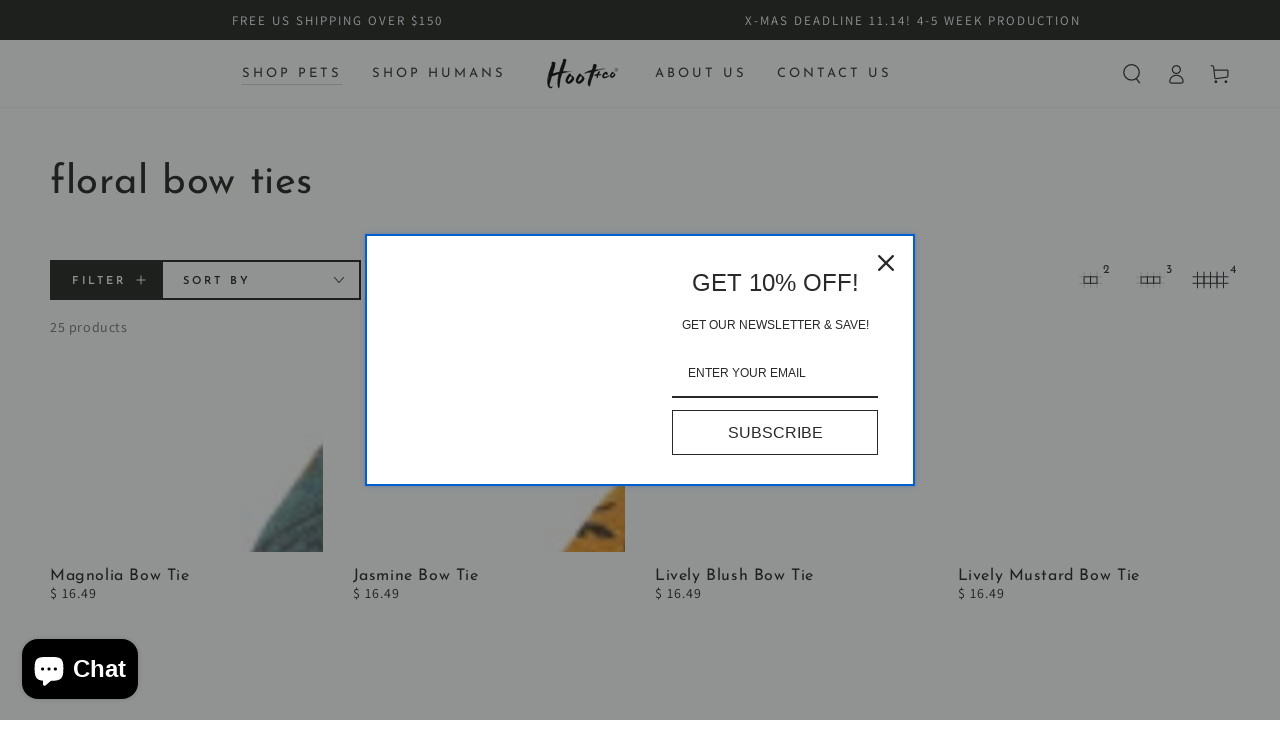

--- FILE ---
content_type: text/html; charset=utf-8
request_url: https://www.hootandco.com/collections/floral-bow-ties
body_size: 85532
content:

<!doctype html>
<html class="no-js" lang="en">
  <head>
    <!-- Google Tag Manager -->
<script>(function(w,d,s,l,i){w[l]=w[l]||[];w[l].push({'gtm.start':
new Date().getTime(),event:'gtm.js'});var f=d.getElementsByTagName(s)[0],
j=d.createElement(s),dl=l!='dataLayer'?'&l='+l:'';j.async=true;j.src=
'https://www.googletagmanager.com/gtm.js?id='+i+dl;f.parentNode.insertBefore(j,f);
})(window,document,'script','dataLayer','GTM-KXNZLP7K');</script>
<!-- End Google Tag Manager -->

    <!-- Google tag (gtag.js) -->
<script async src="https://www.googletagmanager.com/gtag/js?id=AW-16458077183"></script>
<script>
  window.dataLayer = window.dataLayer || [];
  function gtag(){dataLayer.push(arguments);}
  gtag('js', new Date());

  gtag('config', 'AW-16458077183');
</script>

     <script>
    document.addEventListener('click', function(e) {
      if (e.target.closest('button') && (e.target.innerText == 'ADD TO CART')) {
        gtag('event', 'conversion', {
          'send_to': 'AW-16458077183/7A4vCOeC7sQZEP-n6ac9',
          'value': 1.0,
          'currency': 'USD'
        });
      }
    }, true);

  </script>

  <script>
    window.addEventListener('load', function() {
      if (window.location.pathname === "/") {
        gtag('event', 'conversion', {
          'send_to': 'AW-16458077183/qwMlCMaO5sQZEP-n6ac9'
        });
      }
    });

  </script>


    <meta name="p:domain_verify" content="fd80b53fbaf926d33f276cf69d5fa08d"/>
    <meta charset="utf-8">
    <meta http-equiv="X-UA-Compatible" content="IE=edge">
    <meta name="viewport" content="width=device-width,initial-scale=1">
    <meta name="theme-color" content="">
    <link rel="canonical" href="https://www.hootandco.com/collections/floral-bow-ties">
    <link rel="preconnect" href="https://cdn.shopify.com" crossorigin><link rel="preconnect" href="https://fonts.shopifycdn.com" crossorigin><title>
      floral bow ties
 &ndash; Hoot &amp; Co</title>

    
    
    
    


<meta property="og:site_name" content="Hoot &amp; Co">
<meta property="og:url" content="https://www.hootandco.com/collections/floral-bow-ties">
<meta property="og:title" content="floral bow ties">
<meta property="og:type" content="product.group">
<meta property="og:description" content="Shop pet accessories from our dog supplies online store Hoot + Co. We offer dog’s bandanas, bow ties, scarves, apparel, &amp; other products."><meta name="twitter:card" content="summary_large_image">
<meta name="twitter:title" content="floral bow ties">
<meta name="twitter:description" content="Shop pet accessories from our dog supplies online store Hoot + Co. We offer dog’s bandanas, bow ties, scarves, apparel, &amp; other products."><script type='application/json' class='wcp_json_ wcp_json' id='wcp_json_' >


null
</script>

    <script src="//www.hootandco.com/cdn/shop/t/26/assets/vendor-v3.js" defer="defer"></script>
    <script src="//www.hootandco.com/cdn/shop/t/26/assets/global.js?v=22168367511468541471663870112" defer="defer"></script>

    <script>window.performance && window.performance.mark && window.performance.mark('shopify.content_for_header.start');</script><meta name="google-site-verification" content="Ghx13ZbjwwA2LiV6T4LIeoCe4zd-WX68ZVqPtXxalVM">
<meta id="shopify-digital-wallet" name="shopify-digital-wallet" content="/9164534/digital_wallets/dialog">
<meta name="shopify-checkout-api-token" content="21a9e7d36dd112898d60bc5a399cb55b">
<meta id="in-context-paypal-metadata" data-shop-id="9164534" data-venmo-supported="false" data-environment="production" data-locale="en_US" data-paypal-v4="true" data-currency="USD">
<link rel="alternate" type="application/atom+xml" title="Feed" href="/collections/floral-bow-ties.atom" />
<link rel="next" href="/collections/floral-bow-ties?page=2">
<link rel="alternate" type="application/json+oembed" href="https://www.hootandco.com/collections/floral-bow-ties.oembed">
<script async="async" src="/checkouts/internal/preloads.js?locale=en-US"></script>
<link rel="preconnect" href="https://shop.app" crossorigin="anonymous">
<script async="async" src="https://shop.app/checkouts/internal/preloads.js?locale=en-US&shop_id=9164534" crossorigin="anonymous"></script>
<script id="apple-pay-shop-capabilities" type="application/json">{"shopId":9164534,"countryCode":"US","currencyCode":"USD","merchantCapabilities":["supports3DS"],"merchantId":"gid:\/\/shopify\/Shop\/9164534","merchantName":"Hoot \u0026 Co","requiredBillingContactFields":["postalAddress","email","phone"],"requiredShippingContactFields":["postalAddress","email","phone"],"shippingType":"shipping","supportedNetworks":["visa","masterCard","amex","discover","elo","jcb"],"total":{"type":"pending","label":"Hoot \u0026 Co","amount":"1.00"},"shopifyPaymentsEnabled":true,"supportsSubscriptions":true}</script>
<script id="shopify-features" type="application/json">{"accessToken":"21a9e7d36dd112898d60bc5a399cb55b","betas":["rich-media-storefront-analytics"],"domain":"www.hootandco.com","predictiveSearch":true,"shopId":9164534,"locale":"en"}</script>
<script>var Shopify = Shopify || {};
Shopify.shop = "hoot-co.myshopify.com";
Shopify.locale = "en";
Shopify.currency = {"active":"USD","rate":"1.0"};
Shopify.country = "US";
Shopify.theme = {"name":"[Navidium] Be Yours -- WPD","id":125103997001,"schema_name":"Be Yours","schema_version":"4.0.1","theme_store_id":1399,"role":"main"};
Shopify.theme.handle = "null";
Shopify.theme.style = {"id":null,"handle":null};
Shopify.cdnHost = "www.hootandco.com/cdn";
Shopify.routes = Shopify.routes || {};
Shopify.routes.root = "/";</script>
<script type="module">!function(o){(o.Shopify=o.Shopify||{}).modules=!0}(window);</script>
<script>!function(o){function n(){var o=[];function n(){o.push(Array.prototype.slice.apply(arguments))}return n.q=o,n}var t=o.Shopify=o.Shopify||{};t.loadFeatures=n(),t.autoloadFeatures=n()}(window);</script>
<script>
  window.ShopifyPay = window.ShopifyPay || {};
  window.ShopifyPay.apiHost = "shop.app\/pay";
  window.ShopifyPay.redirectState = null;
</script>
<script id="shop-js-analytics" type="application/json">{"pageType":"collection"}</script>
<script defer="defer" async type="module" src="//www.hootandco.com/cdn/shopifycloud/shop-js/modules/v2/client.init-shop-cart-sync_C5BV16lS.en.esm.js"></script>
<script defer="defer" async type="module" src="//www.hootandco.com/cdn/shopifycloud/shop-js/modules/v2/chunk.common_CygWptCX.esm.js"></script>
<script type="module">
  await import("//www.hootandco.com/cdn/shopifycloud/shop-js/modules/v2/client.init-shop-cart-sync_C5BV16lS.en.esm.js");
await import("//www.hootandco.com/cdn/shopifycloud/shop-js/modules/v2/chunk.common_CygWptCX.esm.js");

  window.Shopify.SignInWithShop?.initShopCartSync?.({"fedCMEnabled":true,"windoidEnabled":true});

</script>
<script>
  window.Shopify = window.Shopify || {};
  if (!window.Shopify.featureAssets) window.Shopify.featureAssets = {};
  window.Shopify.featureAssets['shop-js'] = {"shop-cart-sync":["modules/v2/client.shop-cart-sync_ZFArdW7E.en.esm.js","modules/v2/chunk.common_CygWptCX.esm.js"],"shop-button":["modules/v2/client.shop-button_tlx5R9nI.en.esm.js","modules/v2/chunk.common_CygWptCX.esm.js"],"init-fed-cm":["modules/v2/client.init-fed-cm_CmiC4vf6.en.esm.js","modules/v2/chunk.common_CygWptCX.esm.js"],"init-windoid":["modules/v2/client.init-windoid_sURxWdc1.en.esm.js","modules/v2/chunk.common_CygWptCX.esm.js"],"init-shop-cart-sync":["modules/v2/client.init-shop-cart-sync_C5BV16lS.en.esm.js","modules/v2/chunk.common_CygWptCX.esm.js"],"init-shop-email-lookup-coordinator":["modules/v2/client.init-shop-email-lookup-coordinator_B8hsDcYM.en.esm.js","modules/v2/chunk.common_CygWptCX.esm.js"],"shop-cash-offers":["modules/v2/client.shop-cash-offers_DOA2yAJr.en.esm.js","modules/v2/chunk.common_CygWptCX.esm.js","modules/v2/chunk.modal_D71HUcav.esm.js"],"pay-button":["modules/v2/client.pay-button_FdsNuTd3.en.esm.js","modules/v2/chunk.common_CygWptCX.esm.js"],"shop-login-button":["modules/v2/client.shop-login-button_C5VAVYt1.en.esm.js","modules/v2/chunk.common_CygWptCX.esm.js","modules/v2/chunk.modal_D71HUcav.esm.js"],"shop-toast-manager":["modules/v2/client.shop-toast-manager_ClPi3nE9.en.esm.js","modules/v2/chunk.common_CygWptCX.esm.js"],"avatar":["modules/v2/client.avatar_BTnouDA3.en.esm.js"],"init-shop-for-new-customer-accounts":["modules/v2/client.init-shop-for-new-customer-accounts_ChsxoAhi.en.esm.js","modules/v2/client.shop-login-button_C5VAVYt1.en.esm.js","modules/v2/chunk.common_CygWptCX.esm.js","modules/v2/chunk.modal_D71HUcav.esm.js"],"init-customer-accounts":["modules/v2/client.init-customer-accounts_DxDtT_ad.en.esm.js","modules/v2/client.shop-login-button_C5VAVYt1.en.esm.js","modules/v2/chunk.common_CygWptCX.esm.js","modules/v2/chunk.modal_D71HUcav.esm.js"],"init-customer-accounts-sign-up":["modules/v2/client.init-customer-accounts-sign-up_CPSyQ0Tj.en.esm.js","modules/v2/client.shop-login-button_C5VAVYt1.en.esm.js","modules/v2/chunk.common_CygWptCX.esm.js","modules/v2/chunk.modal_D71HUcav.esm.js"],"lead-capture":["modules/v2/client.lead-capture_Bi8yE_yS.en.esm.js","modules/v2/chunk.common_CygWptCX.esm.js","modules/v2/chunk.modal_D71HUcav.esm.js"],"checkout-modal":["modules/v2/client.checkout-modal_BPM8l0SH.en.esm.js","modules/v2/chunk.common_CygWptCX.esm.js","modules/v2/chunk.modal_D71HUcav.esm.js"],"shop-follow-button":["modules/v2/client.shop-follow-button_Cva4Ekp9.en.esm.js","modules/v2/chunk.common_CygWptCX.esm.js","modules/v2/chunk.modal_D71HUcav.esm.js"],"shop-login":["modules/v2/client.shop-login_D6lNrXab.en.esm.js","modules/v2/chunk.common_CygWptCX.esm.js","modules/v2/chunk.modal_D71HUcav.esm.js"],"payment-terms":["modules/v2/client.payment-terms_CZxnsJam.en.esm.js","modules/v2/chunk.common_CygWptCX.esm.js","modules/v2/chunk.modal_D71HUcav.esm.js"]};
</script>
<script>(function() {
  var isLoaded = false;
  function asyncLoad() {
    if (isLoaded) return;
    isLoaded = true;
    var urls = ["https:\/\/assets1.adroll.com\/shopify\/latest\/j\/shopify_rolling_bootstrap_v2.js?adroll_adv_id=2OWWDS5R3FGIDLEHWYCXOX\u0026adroll_pix_id=D2Y3STDUXJCBFNTDVFORWC\u0026shop=hoot-co.myshopify.com","https:\/\/js.smile.io\/v1\/smile-shopify.js?shop=hoot-co.myshopify.com","\/\/d1liekpayvooaz.cloudfront.net\/apps\/customizery\/customizery.js?shop=hoot-co.myshopify.com","https:\/\/tnc-app.herokuapp.com\/get_script\/13e45f3487cf11eeb889f67888d29954.js?v=195804\u0026shop=hoot-co.myshopify.com"];
    for (var i = 0; i < urls.length; i++) {
      var s = document.createElement('script');
      s.type = 'text/javascript';
      s.async = true;
      s.src = urls[i];
      var x = document.getElementsByTagName('script')[0];
      x.parentNode.insertBefore(s, x);
    }
  };
  if(window.attachEvent) {
    window.attachEvent('onload', asyncLoad);
  } else {
    window.addEventListener('load', asyncLoad, false);
  }
})();</script>
<script id="__st">var __st={"a":9164534,"offset":-25200,"reqid":"c70bc504-d11d-41f9-acd2-4c452acbad42-1768844248","pageurl":"www.hootandco.com\/collections\/floral-bow-ties","u":"25b2792b6516","p":"collection","rtyp":"collection","rid":267107860553};</script>
<script>window.ShopifyPaypalV4VisibilityTracking = true;</script>
<script id="captcha-bootstrap">!function(){'use strict';const t='contact',e='account',n='new_comment',o=[[t,t],['blogs',n],['comments',n],[t,'customer']],c=[[e,'customer_login'],[e,'guest_login'],[e,'recover_customer_password'],[e,'create_customer']],r=t=>t.map((([t,e])=>`form[action*='/${t}']:not([data-nocaptcha='true']) input[name='form_type'][value='${e}']`)).join(','),a=t=>()=>t?[...document.querySelectorAll(t)].map((t=>t.form)):[];function s(){const t=[...o],e=r(t);return a(e)}const i='password',u='form_key',d=['recaptcha-v3-token','g-recaptcha-response','h-captcha-response',i],f=()=>{try{return window.sessionStorage}catch{return}},m='__shopify_v',_=t=>t.elements[u];function p(t,e,n=!1){try{const o=window.sessionStorage,c=JSON.parse(o.getItem(e)),{data:r}=function(t){const{data:e,action:n}=t;return t[m]||n?{data:e,action:n}:{data:t,action:n}}(c);for(const[e,n]of Object.entries(r))t.elements[e]&&(t.elements[e].value=n);n&&o.removeItem(e)}catch(o){console.error('form repopulation failed',{error:o})}}const l='form_type',E='cptcha';function T(t){t.dataset[E]=!0}const w=window,h=w.document,L='Shopify',v='ce_forms',y='captcha';let A=!1;((t,e)=>{const n=(g='f06e6c50-85a8-45c8-87d0-21a2b65856fe',I='https://cdn.shopify.com/shopifycloud/storefront-forms-hcaptcha/ce_storefront_forms_captcha_hcaptcha.v1.5.2.iife.js',D={infoText:'Protected by hCaptcha',privacyText:'Privacy',termsText:'Terms'},(t,e,n)=>{const o=w[L][v],c=o.bindForm;if(c)return c(t,g,e,D).then(n);var r;o.q.push([[t,g,e,D],n]),r=I,A||(h.body.append(Object.assign(h.createElement('script'),{id:'captcha-provider',async:!0,src:r})),A=!0)});var g,I,D;w[L]=w[L]||{},w[L][v]=w[L][v]||{},w[L][v].q=[],w[L][y]=w[L][y]||{},w[L][y].protect=function(t,e){n(t,void 0,e),T(t)},Object.freeze(w[L][y]),function(t,e,n,w,h,L){const[v,y,A,g]=function(t,e,n){const i=e?o:[],u=t?c:[],d=[...i,...u],f=r(d),m=r(i),_=r(d.filter((([t,e])=>n.includes(e))));return[a(f),a(m),a(_),s()]}(w,h,L),I=t=>{const e=t.target;return e instanceof HTMLFormElement?e:e&&e.form},D=t=>v().includes(t);t.addEventListener('submit',(t=>{const e=I(t);if(!e)return;const n=D(e)&&!e.dataset.hcaptchaBound&&!e.dataset.recaptchaBound,o=_(e),c=g().includes(e)&&(!o||!o.value);(n||c)&&t.preventDefault(),c&&!n&&(function(t){try{if(!f())return;!function(t){const e=f();if(!e)return;const n=_(t);if(!n)return;const o=n.value;o&&e.removeItem(o)}(t);const e=Array.from(Array(32),(()=>Math.random().toString(36)[2])).join('');!function(t,e){_(t)||t.append(Object.assign(document.createElement('input'),{type:'hidden',name:u})),t.elements[u].value=e}(t,e),function(t,e){const n=f();if(!n)return;const o=[...t.querySelectorAll(`input[type='${i}']`)].map((({name:t})=>t)),c=[...d,...o],r={};for(const[a,s]of new FormData(t).entries())c.includes(a)||(r[a]=s);n.setItem(e,JSON.stringify({[m]:1,action:t.action,data:r}))}(t,e)}catch(e){console.error('failed to persist form',e)}}(e),e.submit())}));const S=(t,e)=>{t&&!t.dataset[E]&&(n(t,e.some((e=>e===t))),T(t))};for(const o of['focusin','change'])t.addEventListener(o,(t=>{const e=I(t);D(e)&&S(e,y())}));const B=e.get('form_key'),M=e.get(l),P=B&&M;t.addEventListener('DOMContentLoaded',(()=>{const t=y();if(P)for(const e of t)e.elements[l].value===M&&p(e,B);[...new Set([...A(),...v().filter((t=>'true'===t.dataset.shopifyCaptcha))])].forEach((e=>S(e,t)))}))}(h,new URLSearchParams(w.location.search),n,t,e,['guest_login'])})(!0,!0)}();</script>
<script integrity="sha256-4kQ18oKyAcykRKYeNunJcIwy7WH5gtpwJnB7kiuLZ1E=" data-source-attribution="shopify.loadfeatures" defer="defer" src="//www.hootandco.com/cdn/shopifycloud/storefront/assets/storefront/load_feature-a0a9edcb.js" crossorigin="anonymous"></script>
<script crossorigin="anonymous" defer="defer" src="//www.hootandco.com/cdn/shopifycloud/storefront/assets/shopify_pay/storefront-65b4c6d7.js?v=20250812"></script>
<script data-source-attribution="shopify.dynamic_checkout.dynamic.init">var Shopify=Shopify||{};Shopify.PaymentButton=Shopify.PaymentButton||{isStorefrontPortableWallets:!0,init:function(){window.Shopify.PaymentButton.init=function(){};var t=document.createElement("script");t.src="https://www.hootandco.com/cdn/shopifycloud/portable-wallets/latest/portable-wallets.en.js",t.type="module",document.head.appendChild(t)}};
</script>
<script data-source-attribution="shopify.dynamic_checkout.buyer_consent">
  function portableWalletsHideBuyerConsent(e){var t=document.getElementById("shopify-buyer-consent"),n=document.getElementById("shopify-subscription-policy-button");t&&n&&(t.classList.add("hidden"),t.setAttribute("aria-hidden","true"),n.removeEventListener("click",e))}function portableWalletsShowBuyerConsent(e){var t=document.getElementById("shopify-buyer-consent"),n=document.getElementById("shopify-subscription-policy-button");t&&n&&(t.classList.remove("hidden"),t.removeAttribute("aria-hidden"),n.addEventListener("click",e))}window.Shopify?.PaymentButton&&(window.Shopify.PaymentButton.hideBuyerConsent=portableWalletsHideBuyerConsent,window.Shopify.PaymentButton.showBuyerConsent=portableWalletsShowBuyerConsent);
</script>
<script data-source-attribution="shopify.dynamic_checkout.cart.bootstrap">document.addEventListener("DOMContentLoaded",(function(){function t(){return document.querySelector("shopify-accelerated-checkout-cart, shopify-accelerated-checkout")}if(t())Shopify.PaymentButton.init();else{new MutationObserver((function(e,n){t()&&(Shopify.PaymentButton.init(),n.disconnect())})).observe(document.body,{childList:!0,subtree:!0})}}));
</script>
<link id="shopify-accelerated-checkout-styles" rel="stylesheet" media="screen" href="https://www.hootandco.com/cdn/shopifycloud/portable-wallets/latest/accelerated-checkout-backwards-compat.css" crossorigin="anonymous">
<style id="shopify-accelerated-checkout-cart">
        #shopify-buyer-consent {
  margin-top: 1em;
  display: inline-block;
  width: 100%;
}

#shopify-buyer-consent.hidden {
  display: none;
}

#shopify-subscription-policy-button {
  background: none;
  border: none;
  padding: 0;
  text-decoration: underline;
  font-size: inherit;
  cursor: pointer;
}

#shopify-subscription-policy-button::before {
  box-shadow: none;
}

      </style>
<script id="sections-script" data-sections="header,footer" defer="defer" src="//www.hootandco.com/cdn/shop/t/26/compiled_assets/scripts.js?v=3044"></script>
<script>window.performance && window.performance.mark && window.performance.mark('shopify.content_for_header.end');</script>

<style data-shopify>@font-face {
  font-family: Assistant;
  font-weight: 400;
  font-style: normal;
  font-display: swap;
  src: url("//www.hootandco.com/cdn/fonts/assistant/assistant_n4.9120912a469cad1cc292572851508ca49d12e768.woff2") format("woff2"),
       url("//www.hootandco.com/cdn/fonts/assistant/assistant_n4.6e9875ce64e0fefcd3f4446b7ec9036b3ddd2985.woff") format("woff");
}

  @font-face {
  font-family: Assistant;
  font-weight: 600;
  font-style: normal;
  font-display: swap;
  src: url("//www.hootandco.com/cdn/fonts/assistant/assistant_n6.b2cbcfa81550fc99b5d970d0ef582eebcbac24e0.woff2") format("woff2"),
       url("//www.hootandco.com/cdn/fonts/assistant/assistant_n6.5dced1e1f897f561a8304b6ef1c533d81fd1c6e0.woff") format("woff");
}

  
  
  @font-face {
  font-family: "Josefin Sans";
  font-weight: 400;
  font-style: normal;
  font-display: swap;
  src: url("//www.hootandco.com/cdn/fonts/josefin_sans/josefinsans_n4.70f7efd699799949e6d9f99bc20843a2c86a2e0f.woff2") format("woff2"),
       url("//www.hootandco.com/cdn/fonts/josefin_sans/josefinsans_n4.35d308a1bdf56e5556bc2ac79702c721e4e2e983.woff") format("woff");
}

  @font-face {
  font-family: "Josefin Sans";
  font-weight: 600;
  font-style: normal;
  font-display: swap;
  src: url("//www.hootandco.com/cdn/fonts/josefin_sans/josefinsans_n6.afe095792949c54ae236c64ec95a9caea4be35d6.woff2") format("woff2"),
       url("//www.hootandco.com/cdn/fonts/josefin_sans/josefinsans_n6.0ea222c12f299e43fa61b9245ec23b623ebeb1e9.woff") format("woff");
}


  :root {
    --be-yours-version: "4.0.1";
    --font-body-family: Assistant, sans-serif;
    --font-body-style: normal;
    --font-body-weight: 400;

    --font-heading-family: "Josefin Sans", sans-serif;
    --font-heading-style: normal;
    --font-heading-weight: 400;

    --font-body-scale: 1.0;
    --font-heading-scale: 1.0;

    --font-navigation-family: var(--font-heading-family);
    --font-navigation-size: 13px;
    --font-button-family: var(--font-heading-family);
    --font-button-baseline: 0.3rem;

    --color-base-text: 33, 35, 38;
    --color-base-background: 255, 255, 255;
    --color-base-solid-button-labels: 255, 255, 255;
    --color-base-outline-button-labels: 26, 27, 24;
    --color-base-accent: 26, 27, 24;
    --color-base-heading: 26, 27, 24;
    --color-border: 210, 213, 217;
    --color-placeholder: 243, 243, 243;
    --color-overlay: 33, 35, 38;
    --color-keyboard-focus: 1, 94, 204;
    --color-shadow: 168, 232, 226;
    --shadow-opacity: 1;

    --color-background-dark: 235, 235, 235;
    --color-price: #1a1b18;
    --color-sale-price: #d72c0d;
    --color-reviews: #ffb503;
    --color-critical: #d72c0d;
    --color-success: #008060;

    --payment-terms-background-color: #ffffff;
    --page-width: 160rem;
    --page-width-margin: 0rem;

    --card-color-scheme: var(--color-placeholder);
    --card-text-alignment: left;
    --card-image-padding: 0px;
    --card-border-width: 0px;
    --card-radius: 0px;
    --card-shadow-horizontal-offset: 0px;
    --card-shadow-vertical-offset: 0px;
    
    --button-radius: 0px;
    --button-border-width: 2px;
    --button-shadow-horizontal-offset: 0px;
    --button-shadow-vertical-offset: 0px;

    --spacing-sections-desktop: 0px;
    --spacing-sections-mobile: 0px;
  }

  *,
  *::before,
  *::after {
    box-sizing: inherit;
  }

  html {
    box-sizing: border-box;
    font-size: calc(var(--font-body-scale) * 62.5%);
    height: 100%;
  }

  body {
    min-height: 100%;
    margin: 0;
    font-size: 1.5rem;
    letter-spacing: 0.06rem;
    line-height: calc(1 + 0.8 / var(--font-body-scale));
    font-family: var(--font-body-family);
    font-style: var(--font-body-style);
    font-weight: var(--font-body-weight);
  }

  @media screen and (min-width: 750px) {
    body {
      font-size: 1.6rem;
    }
  }</style><link href="//www.hootandco.com/cdn/shop/t/26/assets/base.css?v=8412155355848537711663870112" rel="stylesheet" type="text/css" media="all" /><link rel="preload" as="font" href="//www.hootandco.com/cdn/fonts/assistant/assistant_n4.9120912a469cad1cc292572851508ca49d12e768.woff2" type="font/woff2" crossorigin><link rel="preload" as="font" href="//www.hootandco.com/cdn/fonts/josefin_sans/josefinsans_n4.70f7efd699799949e6d9f99bc20843a2c86a2e0f.woff2" type="font/woff2" crossorigin><link rel="stylesheet" href="//www.hootandco.com/cdn/shop/t/26/assets/component-predictive-search.css?v=28123359869412651451663870112" media="print" onload="this.media='all'"><link rel="stylesheet" href="//www.hootandco.com/cdn/shop/t/26/assets/component-quick-view.css?v=183267180216000572671663870112" media="print" onload="this.media='all'"><script>document.documentElement.className = document.documentElement.className.replace('no-js', 'js');</script>
  <!-- BEGIN app block: shopify://apps/tnc-terms-checkbox/blocks/app-embed/2b45c8fb-5ee2-4392-8a72-b663da1d38ad -->
<script async src="https://app.tncapp.com/get_script/?shop_url=hoot-co.myshopify.com"></script>


<!-- END app block --><!-- BEGIN app block: shopify://apps/judge-me-reviews/blocks/judgeme_core/61ccd3b1-a9f2-4160-9fe9-4fec8413e5d8 --><!-- Start of Judge.me Core -->






<link rel="dns-prefetch" href="https://cdnwidget.judge.me">
<link rel="dns-prefetch" href="https://cdn.judge.me">
<link rel="dns-prefetch" href="https://cdn1.judge.me">
<link rel="dns-prefetch" href="https://api.judge.me">

<script data-cfasync='false' class='jdgm-settings-script'>window.jdgmSettings={"pagination":5,"disable_web_reviews":false,"badge_no_review_text":"No reviews","badge_n_reviews_text":"{{ n }} review/reviews","hide_badge_preview_if_no_reviews":true,"badge_hide_text":false,"enforce_center_preview_badge":false,"widget_title":"Customer Reviews","widget_open_form_text":"Write a review","widget_close_form_text":"Cancel review","widget_refresh_page_text":"Refresh page","widget_summary_text":"Based on {{ number_of_reviews }} review/reviews","widget_no_review_text":"Be the first to write a review","widget_name_field_text":"Display name","widget_verified_name_field_text":"Verified Name (public)","widget_name_placeholder_text":"Display name","widget_required_field_error_text":"This field is required.","widget_email_field_text":"Email address","widget_verified_email_field_text":"Verified Email (private, can not be edited)","widget_email_placeholder_text":"Your email address","widget_email_field_error_text":"Please enter a valid email address.","widget_rating_field_text":"Rating","widget_review_title_field_text":"Review Title","widget_review_title_placeholder_text":"Give your review a title","widget_review_body_field_text":"Review content","widget_review_body_placeholder_text":"Start writing here...","widget_pictures_field_text":"Picture/Video (optional)","widget_submit_review_text":"Submit Review","widget_submit_verified_review_text":"Submit Verified Review","widget_submit_success_msg_with_auto_publish":"Thank you! Please refresh the page in a few moments to see your review. You can remove or edit your review by logging into \u003ca href='https://judge.me/login' target='_blank' rel='nofollow noopener'\u003eJudge.me\u003c/a\u003e","widget_submit_success_msg_no_auto_publish":"Thank you! Your review will be published as soon as it is approved by the shop admin. You can remove or edit your review by logging into \u003ca href='https://judge.me/login' target='_blank' rel='nofollow noopener'\u003eJudge.me\u003c/a\u003e","widget_show_default_reviews_out_of_total_text":"Showing {{ n_reviews_shown }} out of {{ n_reviews }} reviews.","widget_show_all_link_text":"Show all","widget_show_less_link_text":"Show less","widget_author_said_text":"{{ reviewer_name }} said:","widget_days_text":"{{ n }} days ago","widget_weeks_text":"{{ n }} week/weeks ago","widget_months_text":"{{ n }} month/months ago","widget_years_text":"{{ n }} year/years ago","widget_yesterday_text":"Yesterday","widget_today_text":"Today","widget_replied_text":"\u003e\u003e {{ shop_name }} replied:","widget_read_more_text":"Read more","widget_reviewer_name_as_initial":"","widget_rating_filter_color":"#fbcd0a","widget_rating_filter_see_all_text":"See all reviews","widget_sorting_most_recent_text":"Most Recent","widget_sorting_highest_rating_text":"Highest Rating","widget_sorting_lowest_rating_text":"Lowest Rating","widget_sorting_with_pictures_text":"Only Pictures","widget_sorting_most_helpful_text":"Most Helpful","widget_open_question_form_text":"Ask a question","widget_reviews_subtab_text":"Reviews","widget_questions_subtab_text":"Questions","widget_question_label_text":"Question","widget_answer_label_text":"Answer","widget_question_placeholder_text":"Write your question here","widget_submit_question_text":"Submit Question","widget_question_submit_success_text":"Thank you for your question! We will notify you once it gets answered.","verified_badge_text":"Verified","verified_badge_bg_color":"","verified_badge_text_color":"","verified_badge_placement":"left-of-reviewer-name","widget_review_max_height":"","widget_hide_border":false,"widget_social_share":false,"widget_thumb":false,"widget_review_location_show":false,"widget_location_format":"","all_reviews_include_out_of_store_products":true,"all_reviews_out_of_store_text":"(out of store)","all_reviews_pagination":100,"all_reviews_product_name_prefix_text":"about","enable_review_pictures":true,"enable_question_anwser":false,"widget_theme":"default","review_date_format":"mm/dd/yyyy","default_sort_method":"most-recent","widget_product_reviews_subtab_text":"Product Reviews","widget_shop_reviews_subtab_text":"Shop Reviews","widget_other_products_reviews_text":"Reviews for other products","widget_store_reviews_subtab_text":"Store reviews","widget_no_store_reviews_text":"This store hasn't received any reviews yet","widget_web_restriction_product_reviews_text":"This product hasn't received any reviews yet","widget_no_items_text":"No items found","widget_show_more_text":"Show more","widget_write_a_store_review_text":"Write a Store Review","widget_other_languages_heading":"Reviews in Other Languages","widget_translate_review_text":"Translate review to {{ language }}","widget_translating_review_text":"Translating...","widget_show_original_translation_text":"Show original ({{ language }})","widget_translate_review_failed_text":"Review couldn't be translated.","widget_translate_review_retry_text":"Retry","widget_translate_review_try_again_later_text":"Try again later","show_product_url_for_grouped_product":false,"widget_sorting_pictures_first_text":"Pictures First","show_pictures_on_all_rev_page_mobile":false,"show_pictures_on_all_rev_page_desktop":false,"floating_tab_hide_mobile_install_preference":false,"floating_tab_button_name":"★ Reviews","floating_tab_title":"Let customers speak for us","floating_tab_button_color":"","floating_tab_button_background_color":"","floating_tab_url":"","floating_tab_url_enabled":false,"floating_tab_tab_style":"text","all_reviews_text_badge_text":"Customers rate us {{ shop.metafields.judgeme.all_reviews_rating | round: 1 }}/5 based on {{ shop.metafields.judgeme.all_reviews_count }} reviews.","all_reviews_text_badge_text_branded_style":"{{ shop.metafields.judgeme.all_reviews_rating | round: 1 }} out of 5 stars based on {{ shop.metafields.judgeme.all_reviews_count }} reviews","is_all_reviews_text_badge_a_link":false,"show_stars_for_all_reviews_text_badge":false,"all_reviews_text_badge_url":"","all_reviews_text_style":"branded","all_reviews_text_color_style":"judgeme_brand_color","all_reviews_text_color":"#108474","all_reviews_text_show_jm_brand":true,"featured_carousel_show_header":true,"featured_carousel_title":"Let customers speak for us","testimonials_carousel_title":"Customers are saying","videos_carousel_title":"Real customer stories","cards_carousel_title":"Customers are saying","featured_carousel_count_text":"from {{ n }} reviews","featured_carousel_add_link_to_all_reviews_page":false,"featured_carousel_url":"","featured_carousel_show_images":true,"featured_carousel_autoslide_interval":5,"featured_carousel_arrows_on_the_sides":false,"featured_carousel_height":250,"featured_carousel_width":80,"featured_carousel_image_size":0,"featured_carousel_image_height":250,"featured_carousel_arrow_color":"#eeeeee","verified_count_badge_style":"branded","verified_count_badge_orientation":"horizontal","verified_count_badge_color_style":"judgeme_brand_color","verified_count_badge_color":"#108474","is_verified_count_badge_a_link":false,"verified_count_badge_url":"","verified_count_badge_show_jm_brand":true,"widget_rating_preset_default":5,"widget_first_sub_tab":"product-reviews","widget_show_histogram":true,"widget_histogram_use_custom_color":false,"widget_pagination_use_custom_color":false,"widget_star_use_custom_color":false,"widget_verified_badge_use_custom_color":false,"widget_write_review_use_custom_color":false,"picture_reminder_submit_button":"Upload Pictures","enable_review_videos":false,"mute_video_by_default":false,"widget_sorting_videos_first_text":"Videos First","widget_review_pending_text":"Pending","featured_carousel_items_for_large_screen":3,"social_share_options_order":"Facebook,Twitter","remove_microdata_snippet":true,"disable_json_ld":false,"enable_json_ld_products":false,"preview_badge_show_question_text":false,"preview_badge_no_question_text":"No questions","preview_badge_n_question_text":"{{ number_of_questions }} question/questions","qa_badge_show_icon":false,"qa_badge_position":"same-row","remove_judgeme_branding":false,"widget_add_search_bar":false,"widget_search_bar_placeholder":"Search","widget_sorting_verified_only_text":"Verified only","featured_carousel_theme":"default","featured_carousel_show_rating":true,"featured_carousel_show_title":true,"featured_carousel_show_body":true,"featured_carousel_show_date":false,"featured_carousel_show_reviewer":true,"featured_carousel_show_product":false,"featured_carousel_header_background_color":"#108474","featured_carousel_header_text_color":"#ffffff","featured_carousel_name_product_separator":"reviewed","featured_carousel_full_star_background":"#108474","featured_carousel_empty_star_background":"#dadada","featured_carousel_vertical_theme_background":"#f9fafb","featured_carousel_verified_badge_enable":true,"featured_carousel_verified_badge_color":"#108474","featured_carousel_border_style":"round","featured_carousel_review_line_length_limit":3,"featured_carousel_more_reviews_button_text":"Read more reviews","featured_carousel_view_product_button_text":"View product","all_reviews_page_load_reviews_on":"scroll","all_reviews_page_load_more_text":"Load More Reviews","disable_fb_tab_reviews":false,"enable_ajax_cdn_cache":false,"widget_advanced_speed_features":5,"widget_public_name_text":"displayed publicly like","default_reviewer_name":"John Smith","default_reviewer_name_has_non_latin":true,"widget_reviewer_anonymous":"Anonymous","medals_widget_title":"Judge.me Review Medals","medals_widget_background_color":"#f9fafb","medals_widget_position":"footer_all_pages","medals_widget_border_color":"#f9fafb","medals_widget_verified_text_position":"left","medals_widget_use_monochromatic_version":false,"medals_widget_elements_color":"#108474","show_reviewer_avatar":true,"widget_invalid_yt_video_url_error_text":"Not a YouTube video URL","widget_max_length_field_error_text":"Please enter no more than {0} characters.","widget_show_country_flag":false,"widget_show_collected_via_shop_app":true,"widget_verified_by_shop_badge_style":"light","widget_verified_by_shop_text":"Verified by Shop","widget_show_photo_gallery":false,"widget_load_with_code_splitting":true,"widget_ugc_install_preference":false,"widget_ugc_title":"Made by us, Shared by you","widget_ugc_subtitle":"Tag us to see your picture featured in our page","widget_ugc_arrows_color":"#ffffff","widget_ugc_primary_button_text":"Buy Now","widget_ugc_primary_button_background_color":"#108474","widget_ugc_primary_button_text_color":"#ffffff","widget_ugc_primary_button_border_width":"0","widget_ugc_primary_button_border_style":"none","widget_ugc_primary_button_border_color":"#108474","widget_ugc_primary_button_border_radius":"25","widget_ugc_secondary_button_text":"Load More","widget_ugc_secondary_button_background_color":"#ffffff","widget_ugc_secondary_button_text_color":"#108474","widget_ugc_secondary_button_border_width":"2","widget_ugc_secondary_button_border_style":"solid","widget_ugc_secondary_button_border_color":"#108474","widget_ugc_secondary_button_border_radius":"25","widget_ugc_reviews_button_text":"View Reviews","widget_ugc_reviews_button_background_color":"#ffffff","widget_ugc_reviews_button_text_color":"#108474","widget_ugc_reviews_button_border_width":"2","widget_ugc_reviews_button_border_style":"solid","widget_ugc_reviews_button_border_color":"#108474","widget_ugc_reviews_button_border_radius":"25","widget_ugc_reviews_button_link_to":"judgeme-reviews-page","widget_ugc_show_post_date":true,"widget_ugc_max_width":"800","widget_rating_metafield_value_type":true,"widget_primary_color":"#656759","widget_enable_secondary_color":false,"widget_secondary_color":"#edf5f5","widget_summary_average_rating_text":"{{ average_rating }} out of 5","widget_media_grid_title":"Customer photos \u0026 videos","widget_media_grid_see_more_text":"See more","widget_round_style":false,"widget_show_product_medals":true,"widget_verified_by_judgeme_text":"Verified by Judge.me","widget_show_store_medals":true,"widget_verified_by_judgeme_text_in_store_medals":"Verified by Judge.me","widget_media_field_exceed_quantity_message":"Sorry, we can only accept {{ max_media }} for one review.","widget_media_field_exceed_limit_message":"{{ file_name }} is too large, please select a {{ media_type }} less than {{ size_limit }}MB.","widget_review_submitted_text":"Review Submitted!","widget_question_submitted_text":"Question Submitted!","widget_close_form_text_question":"Cancel","widget_write_your_answer_here_text":"Write your answer here","widget_enabled_branded_link":true,"widget_show_collected_by_judgeme":true,"widget_reviewer_name_color":"","widget_write_review_text_color":"","widget_write_review_bg_color":"","widget_collected_by_judgeme_text":"collected by Judge.me","widget_pagination_type":"standard","widget_load_more_text":"Load More","widget_load_more_color":"#108474","widget_full_review_text":"Full Review","widget_read_more_reviews_text":"Read More Reviews","widget_read_questions_text":"Read Questions","widget_questions_and_answers_text":"Questions \u0026 Answers","widget_verified_by_text":"Verified by","widget_verified_text":"Verified","widget_number_of_reviews_text":"{{ number_of_reviews }} reviews","widget_back_button_text":"Back","widget_next_button_text":"Next","widget_custom_forms_filter_button":"Filters","custom_forms_style":"horizontal","widget_show_review_information":false,"how_reviews_are_collected":"How reviews are collected?","widget_show_review_keywords":false,"widget_gdpr_statement":"How we use your data: We'll only contact you about the review you left, and only if necessary. By submitting your review, you agree to Judge.me's \u003ca href='https://judge.me/terms' target='_blank' rel='nofollow noopener'\u003eterms\u003c/a\u003e, \u003ca href='https://judge.me/privacy' target='_blank' rel='nofollow noopener'\u003eprivacy\u003c/a\u003e and \u003ca href='https://judge.me/content-policy' target='_blank' rel='nofollow noopener'\u003econtent\u003c/a\u003e policies.","widget_multilingual_sorting_enabled":false,"widget_translate_review_content_enabled":false,"widget_translate_review_content_method":"manual","popup_widget_review_selection":"automatically_with_pictures","popup_widget_round_border_style":true,"popup_widget_show_title":true,"popup_widget_show_body":true,"popup_widget_show_reviewer":false,"popup_widget_show_product":true,"popup_widget_show_pictures":true,"popup_widget_use_review_picture":true,"popup_widget_show_on_home_page":true,"popup_widget_show_on_product_page":true,"popup_widget_show_on_collection_page":true,"popup_widget_show_on_cart_page":true,"popup_widget_position":"bottom_left","popup_widget_first_review_delay":5,"popup_widget_duration":5,"popup_widget_interval":5,"popup_widget_review_count":5,"popup_widget_hide_on_mobile":true,"review_snippet_widget_round_border_style":true,"review_snippet_widget_card_color":"#FFFFFF","review_snippet_widget_slider_arrows_background_color":"#FFFFFF","review_snippet_widget_slider_arrows_color":"#000000","review_snippet_widget_star_color":"#108474","show_product_variant":false,"all_reviews_product_variant_label_text":"Variant: ","widget_show_verified_branding":true,"widget_ai_summary_title":"Customers say","widget_ai_summary_disclaimer":"AI-powered review summary based on recent customer reviews","widget_show_ai_summary":false,"widget_show_ai_summary_bg":false,"widget_show_review_title_input":true,"redirect_reviewers_invited_via_email":"review_widget","request_store_review_after_product_review":true,"request_review_other_products_in_order":true,"review_form_color_scheme":"default","review_form_corner_style":"square","review_form_star_color":{},"review_form_text_color":"#333333","review_form_background_color":"#ffffff","review_form_field_background_color":"#fafafa","review_form_button_color":{},"review_form_button_text_color":"#ffffff","review_form_modal_overlay_color":"#000000","review_content_screen_title_text":"How would you rate this product?","review_content_introduction_text":"We would love it if you would share a bit about your experience.","store_review_form_title_text":"How would you rate this store?","store_review_form_introduction_text":"We would love it if you would share a bit about your experience.","show_review_guidance_text":true,"one_star_review_guidance_text":"Poor","five_star_review_guidance_text":"Great","customer_information_screen_title_text":"About you","customer_information_introduction_text":"Please tell us more about you.","custom_questions_screen_title_text":"Your experience in more detail","custom_questions_introduction_text":"Here are a few questions to help us understand more about your experience.","review_submitted_screen_title_text":"Thanks for your review!","review_submitted_screen_thank_you_text":"We are processing it and it will appear on the store soon.","review_submitted_screen_email_verification_text":"Please confirm your email by clicking the link we just sent you. This helps us keep reviews authentic.","review_submitted_request_store_review_text":"Would you like to share your experience of shopping with us?","review_submitted_review_other_products_text":"Would you like to review these products?","store_review_screen_title_text":"Would you like to share your experience of shopping with us?","store_review_introduction_text":"We value your feedback and use it to improve. Please share any thoughts or suggestions you have.","reviewer_media_screen_title_picture_text":"Share a picture","reviewer_media_introduction_picture_text":"Upload a photo to support your review.","reviewer_media_screen_title_video_text":"Share a video","reviewer_media_introduction_video_text":"Upload a video to support your review.","reviewer_media_screen_title_picture_or_video_text":"Share a picture or video","reviewer_media_introduction_picture_or_video_text":"Upload a photo or video to support your review.","reviewer_media_youtube_url_text":"Paste your Youtube URL here","advanced_settings_next_step_button_text":"Next","advanced_settings_close_review_button_text":"Close","modal_write_review_flow":false,"write_review_flow_required_text":"Required","write_review_flow_privacy_message_text":"We respect your privacy.","write_review_flow_anonymous_text":"Post review as anonymous","write_review_flow_visibility_text":"This won't be visible to other customers.","write_review_flow_multiple_selection_help_text":"Select as many as you like","write_review_flow_single_selection_help_text":"Select one option","write_review_flow_required_field_error_text":"This field is required","write_review_flow_invalid_email_error_text":"Please enter a valid email address","write_review_flow_max_length_error_text":"Max. {{ max_length }} characters.","write_review_flow_media_upload_text":"\u003cb\u003eClick to upload\u003c/b\u003e or drag and drop","write_review_flow_gdpr_statement":"We'll only contact you about your review if necessary. By submitting your review, you agree to our \u003ca href='https://judge.me/terms' target='_blank' rel='nofollow noopener'\u003eterms and conditions\u003c/a\u003e and \u003ca href='https://judge.me/privacy' target='_blank' rel='nofollow noopener'\u003eprivacy policy\u003c/a\u003e.","rating_only_reviews_enabled":false,"show_negative_reviews_help_screen":false,"new_review_flow_help_screen_rating_threshold":3,"negative_review_resolution_screen_title_text":"Tell us more","negative_review_resolution_text":"Your experience matters to us. If there were issues with your purchase, we're here to help. Feel free to reach out to us, we'd love the opportunity to make things right.","negative_review_resolution_button_text":"Contact us","negative_review_resolution_proceed_with_review_text":"Leave a review","negative_review_resolution_subject":"Issue with purchase from {{ shop_name }}.{{ order_name }}","preview_badge_collection_page_install_status":false,"widget_review_custom_css":"","preview_badge_custom_css":"","preview_badge_stars_count":"5-stars","featured_carousel_custom_css":"","floating_tab_custom_css":"","all_reviews_widget_custom_css":"","medals_widget_custom_css":"","verified_badge_custom_css":"","all_reviews_text_custom_css":"","transparency_badges_collected_via_store_invite":false,"transparency_badges_from_another_provider":false,"transparency_badges_collected_from_store_visitor":false,"transparency_badges_collected_by_verified_review_provider":false,"transparency_badges_earned_reward":false,"transparency_badges_collected_via_store_invite_text":"Review collected via store invitation","transparency_badges_from_another_provider_text":"Review collected from another provider","transparency_badges_collected_from_store_visitor_text":"Review collected from a store visitor","transparency_badges_written_in_google_text":"Review written in Google","transparency_badges_written_in_etsy_text":"Review written in Etsy","transparency_badges_written_in_shop_app_text":"Review written in Shop App","transparency_badges_earned_reward_text":"Review earned a reward for future purchase","product_review_widget_per_page":10,"widget_store_review_label_text":"Review about the store","checkout_comment_extension_title_on_product_page":"Customer Comments","checkout_comment_extension_num_latest_comment_show":5,"checkout_comment_extension_format":"name_and_timestamp","checkout_comment_customer_name":"last_initial","checkout_comment_comment_notification":true,"preview_badge_collection_page_install_preference":false,"preview_badge_home_page_install_preference":false,"preview_badge_product_page_install_preference":false,"review_widget_install_preference":"","review_carousel_install_preference":false,"floating_reviews_tab_install_preference":"none","verified_reviews_count_badge_install_preference":false,"all_reviews_text_install_preference":false,"review_widget_best_location":false,"judgeme_medals_install_preference":false,"review_widget_revamp_enabled":false,"review_widget_qna_enabled":false,"review_widget_header_theme":"minimal","review_widget_widget_title_enabled":true,"review_widget_header_text_size":"medium","review_widget_header_text_weight":"regular","review_widget_average_rating_style":"compact","review_widget_bar_chart_enabled":true,"review_widget_bar_chart_type":"numbers","review_widget_bar_chart_style":"standard","review_widget_expanded_media_gallery_enabled":false,"review_widget_reviews_section_theme":"standard","review_widget_image_style":"thumbnails","review_widget_review_image_ratio":"square","review_widget_stars_size":"medium","review_widget_verified_badge":"standard_text","review_widget_review_title_text_size":"medium","review_widget_review_text_size":"medium","review_widget_review_text_length":"medium","review_widget_number_of_columns_desktop":3,"review_widget_carousel_transition_speed":5,"review_widget_custom_questions_answers_display":"always","review_widget_button_text_color":"#FFFFFF","review_widget_text_color":"#000000","review_widget_lighter_text_color":"#7B7B7B","review_widget_corner_styling":"soft","review_widget_review_word_singular":"review","review_widget_review_word_plural":"reviews","review_widget_voting_label":"Helpful?","review_widget_shop_reply_label":"Reply from {{ shop_name }}:","review_widget_filters_title":"Filters","qna_widget_question_word_singular":"Question","qna_widget_question_word_plural":"Questions","qna_widget_answer_reply_label":"Answer from {{ answerer_name }}:","qna_content_screen_title_text":"Ask a question about this product","qna_widget_question_required_field_error_text":"Please enter your question.","qna_widget_flow_gdpr_statement":"We'll only contact you about your question if necessary. By submitting your question, you agree to our \u003ca href='https://judge.me/terms' target='_blank' rel='nofollow noopener'\u003eterms and conditions\u003c/a\u003e and \u003ca href='https://judge.me/privacy' target='_blank' rel='nofollow noopener'\u003eprivacy policy\u003c/a\u003e.","qna_widget_question_submitted_text":"Thanks for your question!","qna_widget_close_form_text_question":"Close","qna_widget_question_submit_success_text":"We’ll notify you by email when your question is answered.","all_reviews_widget_v2025_enabled":false,"all_reviews_widget_v2025_header_theme":"default","all_reviews_widget_v2025_widget_title_enabled":true,"all_reviews_widget_v2025_header_text_size":"medium","all_reviews_widget_v2025_header_text_weight":"regular","all_reviews_widget_v2025_average_rating_style":"compact","all_reviews_widget_v2025_bar_chart_enabled":true,"all_reviews_widget_v2025_bar_chart_type":"numbers","all_reviews_widget_v2025_bar_chart_style":"standard","all_reviews_widget_v2025_expanded_media_gallery_enabled":false,"all_reviews_widget_v2025_show_store_medals":true,"all_reviews_widget_v2025_show_photo_gallery":true,"all_reviews_widget_v2025_show_review_keywords":false,"all_reviews_widget_v2025_show_ai_summary":false,"all_reviews_widget_v2025_show_ai_summary_bg":false,"all_reviews_widget_v2025_add_search_bar":false,"all_reviews_widget_v2025_default_sort_method":"most-recent","all_reviews_widget_v2025_reviews_per_page":10,"all_reviews_widget_v2025_reviews_section_theme":"default","all_reviews_widget_v2025_image_style":"thumbnails","all_reviews_widget_v2025_review_image_ratio":"square","all_reviews_widget_v2025_stars_size":"medium","all_reviews_widget_v2025_verified_badge":"bold_badge","all_reviews_widget_v2025_review_title_text_size":"medium","all_reviews_widget_v2025_review_text_size":"medium","all_reviews_widget_v2025_review_text_length":"medium","all_reviews_widget_v2025_number_of_columns_desktop":3,"all_reviews_widget_v2025_carousel_transition_speed":5,"all_reviews_widget_v2025_custom_questions_answers_display":"always","all_reviews_widget_v2025_show_product_variant":false,"all_reviews_widget_v2025_show_reviewer_avatar":true,"all_reviews_widget_v2025_reviewer_name_as_initial":"","all_reviews_widget_v2025_review_location_show":false,"all_reviews_widget_v2025_location_format":"","all_reviews_widget_v2025_show_country_flag":false,"all_reviews_widget_v2025_verified_by_shop_badge_style":"light","all_reviews_widget_v2025_social_share":false,"all_reviews_widget_v2025_social_share_options_order":"Facebook,Twitter,LinkedIn,Pinterest","all_reviews_widget_v2025_pagination_type":"standard","all_reviews_widget_v2025_button_text_color":"#FFFFFF","all_reviews_widget_v2025_text_color":"#000000","all_reviews_widget_v2025_lighter_text_color":"#7B7B7B","all_reviews_widget_v2025_corner_styling":"soft","all_reviews_widget_v2025_title":"Customer reviews","all_reviews_widget_v2025_ai_summary_title":"Customers say about this store","all_reviews_widget_v2025_no_review_text":"Be the first to write a review","platform":"shopify","branding_url":"https://app.judge.me/reviews/stores/www.hootandco.com","branding_text":"Powered by Judge.me","locale":"en","reply_name":"Hoot \u0026 Co","widget_version":"3.0","footer":true,"autopublish":true,"review_dates":true,"enable_custom_form":false,"shop_use_review_site":true,"shop_locale":"en","enable_multi_locales_translations":true,"show_review_title_input":true,"review_verification_email_status":"always","can_be_branded":true,"reply_name_text":"Hoot \u0026 Co"};</script> <style class='jdgm-settings-style'>.jdgm-xx{left:0}:root{--jdgm-primary-color: #656759;--jdgm-secondary-color: rgba(101,103,89,0.1);--jdgm-star-color: #656759;--jdgm-write-review-text-color: white;--jdgm-write-review-bg-color: #656759;--jdgm-paginate-color: #656759;--jdgm-border-radius: 0;--jdgm-reviewer-name-color: #656759}.jdgm-histogram__bar-content{background-color:#656759}.jdgm-rev[data-verified-buyer=true] .jdgm-rev__icon.jdgm-rev__icon:after,.jdgm-rev__buyer-badge.jdgm-rev__buyer-badge{color:white;background-color:#656759}.jdgm-review-widget--small .jdgm-gallery.jdgm-gallery .jdgm-gallery__thumbnail-link:nth-child(8) .jdgm-gallery__thumbnail-wrapper.jdgm-gallery__thumbnail-wrapper:before{content:"See more"}@media only screen and (min-width: 768px){.jdgm-gallery.jdgm-gallery .jdgm-gallery__thumbnail-link:nth-child(8) .jdgm-gallery__thumbnail-wrapper.jdgm-gallery__thumbnail-wrapper:before{content:"See more"}}.jdgm-prev-badge[data-average-rating='0.00']{display:none !important}.jdgm-author-all-initials{display:none !important}.jdgm-author-last-initial{display:none !important}.jdgm-rev-widg__title{visibility:hidden}.jdgm-rev-widg__summary-text{visibility:hidden}.jdgm-prev-badge__text{visibility:hidden}.jdgm-rev__prod-link-prefix:before{content:'about'}.jdgm-rev__variant-label:before{content:'Variant: '}.jdgm-rev__out-of-store-text:before{content:'(out of store)'}@media only screen and (min-width: 768px){.jdgm-rev__pics .jdgm-rev_all-rev-page-picture-separator,.jdgm-rev__pics .jdgm-rev__product-picture{display:none}}@media only screen and (max-width: 768px){.jdgm-rev__pics .jdgm-rev_all-rev-page-picture-separator,.jdgm-rev__pics .jdgm-rev__product-picture{display:none}}.jdgm-preview-badge[data-template="product"]{display:none !important}.jdgm-preview-badge[data-template="collection"]{display:none !important}.jdgm-preview-badge[data-template="index"]{display:none !important}.jdgm-review-widget[data-from-snippet="true"]{display:none !important}.jdgm-verified-count-badget[data-from-snippet="true"]{display:none !important}.jdgm-carousel-wrapper[data-from-snippet="true"]{display:none !important}.jdgm-all-reviews-text[data-from-snippet="true"]{display:none !important}.jdgm-medals-section[data-from-snippet="true"]{display:none !important}.jdgm-ugc-media-wrapper[data-from-snippet="true"]{display:none !important}.jdgm-rev__transparency-badge[data-badge-type="review_collected_via_store_invitation"]{display:none !important}.jdgm-rev__transparency-badge[data-badge-type="review_collected_from_another_provider"]{display:none !important}.jdgm-rev__transparency-badge[data-badge-type="review_collected_from_store_visitor"]{display:none !important}.jdgm-rev__transparency-badge[data-badge-type="review_written_in_etsy"]{display:none !important}.jdgm-rev__transparency-badge[data-badge-type="review_written_in_google_business"]{display:none !important}.jdgm-rev__transparency-badge[data-badge-type="review_written_in_shop_app"]{display:none !important}.jdgm-rev__transparency-badge[data-badge-type="review_earned_for_future_purchase"]{display:none !important}.jdgm-review-snippet-widget .jdgm-rev-snippet-widget__cards-container .jdgm-rev-snippet-card{border-radius:8px;background:#fff}.jdgm-review-snippet-widget .jdgm-rev-snippet-widget__cards-container .jdgm-rev-snippet-card__rev-rating .jdgm-star{color:#108474}.jdgm-review-snippet-widget .jdgm-rev-snippet-widget__prev-btn,.jdgm-review-snippet-widget .jdgm-rev-snippet-widget__next-btn{border-radius:50%;background:#fff}.jdgm-review-snippet-widget .jdgm-rev-snippet-widget__prev-btn>svg,.jdgm-review-snippet-widget .jdgm-rev-snippet-widget__next-btn>svg{fill:#000}.jdgm-full-rev-modal.rev-snippet-widget .jm-mfp-container .jm-mfp-content,.jdgm-full-rev-modal.rev-snippet-widget .jm-mfp-container .jdgm-full-rev__icon,.jdgm-full-rev-modal.rev-snippet-widget .jm-mfp-container .jdgm-full-rev__pic-img,.jdgm-full-rev-modal.rev-snippet-widget .jm-mfp-container .jdgm-full-rev__reply{border-radius:8px}.jdgm-full-rev-modal.rev-snippet-widget .jm-mfp-container .jdgm-full-rev[data-verified-buyer="true"] .jdgm-full-rev__icon::after{border-radius:8px}.jdgm-full-rev-modal.rev-snippet-widget .jm-mfp-container .jdgm-full-rev .jdgm-rev__buyer-badge{border-radius:calc( 8px / 2 )}.jdgm-full-rev-modal.rev-snippet-widget .jm-mfp-container .jdgm-full-rev .jdgm-full-rev__replier::before{content:'Hoot &amp; Co'}.jdgm-full-rev-modal.rev-snippet-widget .jm-mfp-container .jdgm-full-rev .jdgm-full-rev__product-button{border-radius:calc( 8px * 6 )}
</style> <style class='jdgm-settings-style'></style>

  
  
  
  <style class='jdgm-miracle-styles'>
  @-webkit-keyframes jdgm-spin{0%{-webkit-transform:rotate(0deg);-ms-transform:rotate(0deg);transform:rotate(0deg)}100%{-webkit-transform:rotate(359deg);-ms-transform:rotate(359deg);transform:rotate(359deg)}}@keyframes jdgm-spin{0%{-webkit-transform:rotate(0deg);-ms-transform:rotate(0deg);transform:rotate(0deg)}100%{-webkit-transform:rotate(359deg);-ms-transform:rotate(359deg);transform:rotate(359deg)}}@font-face{font-family:'JudgemeStar';src:url("[data-uri]") format("woff");font-weight:normal;font-style:normal}.jdgm-star{font-family:'JudgemeStar';display:inline !important;text-decoration:none !important;padding:0 4px 0 0 !important;margin:0 !important;font-weight:bold;opacity:1;-webkit-font-smoothing:antialiased;-moz-osx-font-smoothing:grayscale}.jdgm-star:hover{opacity:1}.jdgm-star:last-of-type{padding:0 !important}.jdgm-star.jdgm--on:before{content:"\e000"}.jdgm-star.jdgm--off:before{content:"\e001"}.jdgm-star.jdgm--half:before{content:"\e002"}.jdgm-widget *{margin:0;line-height:1.4;-webkit-box-sizing:border-box;-moz-box-sizing:border-box;box-sizing:border-box;-webkit-overflow-scrolling:touch}.jdgm-hidden{display:none !important;visibility:hidden !important}.jdgm-temp-hidden{display:none}.jdgm-spinner{width:40px;height:40px;margin:auto;border-radius:50%;border-top:2px solid #eee;border-right:2px solid #eee;border-bottom:2px solid #eee;border-left:2px solid #ccc;-webkit-animation:jdgm-spin 0.8s infinite linear;animation:jdgm-spin 0.8s infinite linear}.jdgm-prev-badge{display:block !important}

</style>


  
  
   


<script data-cfasync='false' class='jdgm-script'>
!function(e){window.jdgm=window.jdgm||{},jdgm.CDN_HOST="https://cdnwidget.judge.me/",jdgm.CDN_HOST_ALT="https://cdn2.judge.me/cdn/widget_frontend/",jdgm.API_HOST="https://api.judge.me/",jdgm.CDN_BASE_URL="https://cdn.shopify.com/extensions/019bd71c-30e6-73e2-906a-ddb105931c98/judgeme-extensions-297/assets/",
jdgm.docReady=function(d){(e.attachEvent?"complete"===e.readyState:"loading"!==e.readyState)?
setTimeout(d,0):e.addEventListener("DOMContentLoaded",d)},jdgm.loadCSS=function(d,t,o,a){
!o&&jdgm.loadCSS.requestedUrls.indexOf(d)>=0||(jdgm.loadCSS.requestedUrls.push(d),
(a=e.createElement("link")).rel="stylesheet",a.class="jdgm-stylesheet",a.media="nope!",
a.href=d,a.onload=function(){this.media="all",t&&setTimeout(t)},e.body.appendChild(a))},
jdgm.loadCSS.requestedUrls=[],jdgm.loadJS=function(e,d){var t=new XMLHttpRequest;
t.onreadystatechange=function(){4===t.readyState&&(Function(t.response)(),d&&d(t.response))},
t.open("GET",e),t.onerror=function(){if(e.indexOf(jdgm.CDN_HOST)===0&&jdgm.CDN_HOST_ALT!==jdgm.CDN_HOST){var f=e.replace(jdgm.CDN_HOST,jdgm.CDN_HOST_ALT);jdgm.loadJS(f,d)}},t.send()},jdgm.docReady((function(){(window.jdgmLoadCSS||e.querySelectorAll(
".jdgm-widget, .jdgm-all-reviews-page").length>0)&&(jdgmSettings.widget_load_with_code_splitting?
parseFloat(jdgmSettings.widget_version)>=3?jdgm.loadCSS(jdgm.CDN_HOST+"widget_v3/base.css"):
jdgm.loadCSS(jdgm.CDN_HOST+"widget/base.css"):jdgm.loadCSS(jdgm.CDN_HOST+"shopify_v2.css"),
jdgm.loadJS(jdgm.CDN_HOST+"loa"+"der.js"))}))}(document);
</script>
<noscript><link rel="stylesheet" type="text/css" media="all" href="https://cdnwidget.judge.me/shopify_v2.css"></noscript>

<!-- BEGIN app snippet: theme_fix_tags --><script>
  (function() {
    var jdgmThemeFixes = null;
    if (!jdgmThemeFixes) return;
    var thisThemeFix = jdgmThemeFixes[Shopify.theme.id];
    if (!thisThemeFix) return;

    if (thisThemeFix.html) {
      document.addEventListener("DOMContentLoaded", function() {
        var htmlDiv = document.createElement('div');
        htmlDiv.classList.add('jdgm-theme-fix-html');
        htmlDiv.innerHTML = thisThemeFix.html;
        document.body.append(htmlDiv);
      });
    };

    if (thisThemeFix.css) {
      var styleTag = document.createElement('style');
      styleTag.classList.add('jdgm-theme-fix-style');
      styleTag.innerHTML = thisThemeFix.css;
      document.head.append(styleTag);
    };

    if (thisThemeFix.js) {
      var scriptTag = document.createElement('script');
      scriptTag.classList.add('jdgm-theme-fix-script');
      scriptTag.innerHTML = thisThemeFix.js;
      document.head.append(scriptTag);
    };
  })();
</script>
<!-- END app snippet -->
<!-- End of Judge.me Core -->



<!-- END app block --><!-- BEGIN app block: shopify://apps/hulk-form-builder/blocks/app-embed/b6b8dd14-356b-4725-a4ed-77232212b3c3 --><!-- BEGIN app snippet: hulkapps-formbuilder-theme-ext --><script type="text/javascript">
  
  if (typeof window.formbuilder_customer != "object") {
        window.formbuilder_customer = {}
  }

  window.hulkFormBuilder = {
    form_data: {},
    shop_data: {"shop_Bgf1DsM7blI9bRO8eRsh5w":{"shop_uuid":"Bgf1DsM7blI9bRO8eRsh5w","shop_timezone":"America\/Denver","shop_id":11561,"shop_is_after_submit_enabled":true,"shop_shopify_plan":"Shopify","shop_shopify_domain":"hoot-co.myshopify.com","shop_created_at":"2018-07-03T01:43:01.988-05:00","is_skip_metafield":false,"shop_deleted":false,"shop_disabled":false}},
    settings_data: {"shop_settings":{"shop_customise_msgs":[],"default_customise_msgs":{"is_required":"is required","thank_you":"Thank you! The form was submitted successfully.","processing":"Processing...","valid_data":"Please provide valid data","valid_email":"Provide valid email format","valid_tags":"HTML Tags are not allowed","valid_phone":"Provide valid phone number","valid_captcha":"Please provide valid captcha response","valid_url":"Provide valid URL","only_number_alloud":"Provide valid number in","number_less":"must be less than","number_more":"must be more than","image_must_less":"Image must be less than 20MB","image_number":"Images allowed","image_extension":"Invalid extension! Please provide image file","error_image_upload":"Error in image upload. Please try again.","error_file_upload":"Error in file upload. Please try again.","your_response":"Your response","error_form_submit":"Error occur.Please try again after sometime.","email_submitted":"Form with this email is already submitted","invalid_email_by_zerobounce":"The email address you entered appears to be invalid. Please check it and try again.","download_file":"Download file","card_details_invalid":"Your card details are invalid","card_details":"Card details","please_enter_card_details":"Please enter card details","card_number":"Card number","exp_mm":"Exp MM","exp_yy":"Exp YY","crd_cvc":"CVV","payment_value":"Payment amount","please_enter_payment_amount":"Please enter payment amount","address1":"Address line 1","address2":"Address line 2","city":"City","province":"Province","zipcode":"Zip code","country":"Country","blocked_domain":"This form does not accept addresses from","file_must_less":"File must be less than 20MB","file_extension":"Invalid extension! Please provide file","only_file_number_alloud":"files allowed","previous":"Previous","next":"Next","must_have_a_input":"Please enter at least one field.","please_enter_required_data":"Please enter required data","atleast_one_special_char":"Include at least one special character","atleast_one_lowercase_char":"Include at least one lowercase character","atleast_one_uppercase_char":"Include at least one uppercase character","atleast_one_number":"Include at least one number","must_have_8_chars":"Must have 8 characters long","be_between_8_and_12_chars":"Be between 8 and 12 characters long","please_select":"Please Select","phone_submitted":"Form with this phone number is already submitted","user_res_parse_error":"Error while submitting the form","valid_same_values":"values must be same","product_choice_clear_selection":"Clear Selection","picture_choice_clear_selection":"Clear Selection","remove_all_for_file_image_upload":"Remove All","invalid_file_type_for_image_upload":"You can't upload files of this type.","invalid_file_type_for_signature_upload":"You can't upload files of this type.","max_files_exceeded_for_file_upload":"You can not upload any more files.","max_files_exceeded_for_image_upload":"You can not upload any more files.","file_already_exist":"File already uploaded","max_limit_exceed":"You have added the maximum number of text fields.","cancel_upload_for_file_upload":"Cancel upload","cancel_upload_for_image_upload":"Cancel upload","cancel_upload_for_signature_upload":"Cancel upload"},"shop_blocked_domains":[]}},
    features_data: {"shop_plan_features":{"shop_plan_features":["unlimited-forms","full-design-customization","export-form-submissions","multiple-recipients-for-form-submissions","multiple-admin-notifications","enable-captcha","unlimited-file-uploads","save-submitted-form-data","set-auto-response-message","conditional-logic","form-banner","save-as-draft-facility","include-user-response-in-admin-email","disable-form-submission","file-upload"]}},
    shop: null,
    shop_id: null,
    plan_features: null,
    validateDoubleQuotes: false,
    assets: {
      extraFunctions: "https://cdn.shopify.com/extensions/019bb5ee-ec40-7527-955d-c1b8751eb060/form-builder-by-hulkapps-50/assets/extra-functions.js",
      extraStyles: "https://cdn.shopify.com/extensions/019bb5ee-ec40-7527-955d-c1b8751eb060/form-builder-by-hulkapps-50/assets/extra-styles.css",
      bootstrapStyles: "https://cdn.shopify.com/extensions/019bb5ee-ec40-7527-955d-c1b8751eb060/form-builder-by-hulkapps-50/assets/theme-app-extension-bootstrap.css"
    },
    translations: {
      htmlTagNotAllowed: "HTML Tags are not allowed",
      sqlQueryNotAllowed: "SQL Queries are not allowed",
      doubleQuoteNotAllowed: "Double quotes are not allowed",
      vorwerkHttpWwwNotAllowed: "The words \u0026#39;http\u0026#39; and \u0026#39;www\u0026#39; are not allowed. Please remove them and try again.",
      maxTextFieldsReached: "You have added the maximum number of text fields.",
      avoidNegativeWords: "Avoid negative words: Don\u0026#39;t use negative words in your contact message.",
      customDesignOnly: "This form is for custom designs requests. For general inquiries please contact our team at info@stagheaddesigns.com",
      zerobounceApiErrorMsg: "We couldn\u0026#39;t verify your email due to a technical issue. Please try again later.",
    }

  }

  

  window.FbThemeAppExtSettingsHash = {}
  
</script><!-- END app snippet --><!-- END app block --><script src="https://cdn.shopify.com/extensions/019bd71c-30e6-73e2-906a-ddb105931c98/judgeme-extensions-297/assets/loader.js" type="text/javascript" defer="defer"></script>
<script src="https://cdn.shopify.com/extensions/7bc9bb47-adfa-4267-963e-cadee5096caf/inbox-1252/assets/inbox-chat-loader.js" type="text/javascript" defer="defer"></script>
<script src="https://cdn.shopify.com/extensions/019bb5ee-ec40-7527-955d-c1b8751eb060/form-builder-by-hulkapps-50/assets/form-builder-script.js" type="text/javascript" defer="defer"></script>
<script src="https://cdn.shopify.com/extensions/019b8d54-2388-79d8-becc-d32a3afe2c7a/omnisend-50/assets/omnisend-in-shop.js" type="text/javascript" defer="defer"></script>
<link href="https://monorail-edge.shopifysvc.com" rel="dns-prefetch">
<script>(function(){if ("sendBeacon" in navigator && "performance" in window) {try {var session_token_from_headers = performance.getEntriesByType('navigation')[0].serverTiming.find(x => x.name == '_s').description;} catch {var session_token_from_headers = undefined;}var session_cookie_matches = document.cookie.match(/_shopify_s=([^;]*)/);var session_token_from_cookie = session_cookie_matches && session_cookie_matches.length === 2 ? session_cookie_matches[1] : "";var session_token = session_token_from_headers || session_token_from_cookie || "";function handle_abandonment_event(e) {var entries = performance.getEntries().filter(function(entry) {return /monorail-edge.shopifysvc.com/.test(entry.name);});if (!window.abandonment_tracked && entries.length === 0) {window.abandonment_tracked = true;var currentMs = Date.now();var navigation_start = performance.timing.navigationStart;var payload = {shop_id: 9164534,url: window.location.href,navigation_start,duration: currentMs - navigation_start,session_token,page_type: "collection"};window.navigator.sendBeacon("https://monorail-edge.shopifysvc.com/v1/produce", JSON.stringify({schema_id: "online_store_buyer_site_abandonment/1.1",payload: payload,metadata: {event_created_at_ms: currentMs,event_sent_at_ms: currentMs}}));}}window.addEventListener('pagehide', handle_abandonment_event);}}());</script>
<script id="web-pixels-manager-setup">(function e(e,d,r,n,o){if(void 0===o&&(o={}),!Boolean(null===(a=null===(i=window.Shopify)||void 0===i?void 0:i.analytics)||void 0===a?void 0:a.replayQueue)){var i,a;window.Shopify=window.Shopify||{};var t=window.Shopify;t.analytics=t.analytics||{};var s=t.analytics;s.replayQueue=[],s.publish=function(e,d,r){return s.replayQueue.push([e,d,r]),!0};try{self.performance.mark("wpm:start")}catch(e){}var l=function(){var e={modern:/Edge?\/(1{2}[4-9]|1[2-9]\d|[2-9]\d{2}|\d{4,})\.\d+(\.\d+|)|Firefox\/(1{2}[4-9]|1[2-9]\d|[2-9]\d{2}|\d{4,})\.\d+(\.\d+|)|Chrom(ium|e)\/(9{2}|\d{3,})\.\d+(\.\d+|)|(Maci|X1{2}).+ Version\/(15\.\d+|(1[6-9]|[2-9]\d|\d{3,})\.\d+)([,.]\d+|)( \(\w+\)|)( Mobile\/\w+|) Safari\/|Chrome.+OPR\/(9{2}|\d{3,})\.\d+\.\d+|(CPU[ +]OS|iPhone[ +]OS|CPU[ +]iPhone|CPU IPhone OS|CPU iPad OS)[ +]+(15[._]\d+|(1[6-9]|[2-9]\d|\d{3,})[._]\d+)([._]\d+|)|Android:?[ /-](13[3-9]|1[4-9]\d|[2-9]\d{2}|\d{4,})(\.\d+|)(\.\d+|)|Android.+Firefox\/(13[5-9]|1[4-9]\d|[2-9]\d{2}|\d{4,})\.\d+(\.\d+|)|Android.+Chrom(ium|e)\/(13[3-9]|1[4-9]\d|[2-9]\d{2}|\d{4,})\.\d+(\.\d+|)|SamsungBrowser\/([2-9]\d|\d{3,})\.\d+/,legacy:/Edge?\/(1[6-9]|[2-9]\d|\d{3,})\.\d+(\.\d+|)|Firefox\/(5[4-9]|[6-9]\d|\d{3,})\.\d+(\.\d+|)|Chrom(ium|e)\/(5[1-9]|[6-9]\d|\d{3,})\.\d+(\.\d+|)([\d.]+$|.*Safari\/(?![\d.]+ Edge\/[\d.]+$))|(Maci|X1{2}).+ Version\/(10\.\d+|(1[1-9]|[2-9]\d|\d{3,})\.\d+)([,.]\d+|)( \(\w+\)|)( Mobile\/\w+|) Safari\/|Chrome.+OPR\/(3[89]|[4-9]\d|\d{3,})\.\d+\.\d+|(CPU[ +]OS|iPhone[ +]OS|CPU[ +]iPhone|CPU IPhone OS|CPU iPad OS)[ +]+(10[._]\d+|(1[1-9]|[2-9]\d|\d{3,})[._]\d+)([._]\d+|)|Android:?[ /-](13[3-9]|1[4-9]\d|[2-9]\d{2}|\d{4,})(\.\d+|)(\.\d+|)|Mobile Safari.+OPR\/([89]\d|\d{3,})\.\d+\.\d+|Android.+Firefox\/(13[5-9]|1[4-9]\d|[2-9]\d{2}|\d{4,})\.\d+(\.\d+|)|Android.+Chrom(ium|e)\/(13[3-9]|1[4-9]\d|[2-9]\d{2}|\d{4,})\.\d+(\.\d+|)|Android.+(UC? ?Browser|UCWEB|U3)[ /]?(15\.([5-9]|\d{2,})|(1[6-9]|[2-9]\d|\d{3,})\.\d+)\.\d+|SamsungBrowser\/(5\.\d+|([6-9]|\d{2,})\.\d+)|Android.+MQ{2}Browser\/(14(\.(9|\d{2,})|)|(1[5-9]|[2-9]\d|\d{3,})(\.\d+|))(\.\d+|)|K[Aa][Ii]OS\/(3\.\d+|([4-9]|\d{2,})\.\d+)(\.\d+|)/},d=e.modern,r=e.legacy,n=navigator.userAgent;return n.match(d)?"modern":n.match(r)?"legacy":"unknown"}(),u="modern"===l?"modern":"legacy",c=(null!=n?n:{modern:"",legacy:""})[u],f=function(e){return[e.baseUrl,"/wpm","/b",e.hashVersion,"modern"===e.buildTarget?"m":"l",".js"].join("")}({baseUrl:d,hashVersion:r,buildTarget:u}),m=function(e){var d=e.version,r=e.bundleTarget,n=e.surface,o=e.pageUrl,i=e.monorailEndpoint;return{emit:function(e){var a=e.status,t=e.errorMsg,s=(new Date).getTime(),l=JSON.stringify({metadata:{event_sent_at_ms:s},events:[{schema_id:"web_pixels_manager_load/3.1",payload:{version:d,bundle_target:r,page_url:o,status:a,surface:n,error_msg:t},metadata:{event_created_at_ms:s}}]});if(!i)return console&&console.warn&&console.warn("[Web Pixels Manager] No Monorail endpoint provided, skipping logging."),!1;try{return self.navigator.sendBeacon.bind(self.navigator)(i,l)}catch(e){}var u=new XMLHttpRequest;try{return u.open("POST",i,!0),u.setRequestHeader("Content-Type","text/plain"),u.send(l),!0}catch(e){return console&&console.warn&&console.warn("[Web Pixels Manager] Got an unhandled error while logging to Monorail."),!1}}}}({version:r,bundleTarget:l,surface:e.surface,pageUrl:self.location.href,monorailEndpoint:e.monorailEndpoint});try{o.browserTarget=l,function(e){var d=e.src,r=e.async,n=void 0===r||r,o=e.onload,i=e.onerror,a=e.sri,t=e.scriptDataAttributes,s=void 0===t?{}:t,l=document.createElement("script"),u=document.querySelector("head"),c=document.querySelector("body");if(l.async=n,l.src=d,a&&(l.integrity=a,l.crossOrigin="anonymous"),s)for(var f in s)if(Object.prototype.hasOwnProperty.call(s,f))try{l.dataset[f]=s[f]}catch(e){}if(o&&l.addEventListener("load",o),i&&l.addEventListener("error",i),u)u.appendChild(l);else{if(!c)throw new Error("Did not find a head or body element to append the script");c.appendChild(l)}}({src:f,async:!0,onload:function(){if(!function(){var e,d;return Boolean(null===(d=null===(e=window.Shopify)||void 0===e?void 0:e.analytics)||void 0===d?void 0:d.initialized)}()){var d=window.webPixelsManager.init(e)||void 0;if(d){var r=window.Shopify.analytics;r.replayQueue.forEach((function(e){var r=e[0],n=e[1],o=e[2];d.publishCustomEvent(r,n,o)})),r.replayQueue=[],r.publish=d.publishCustomEvent,r.visitor=d.visitor,r.initialized=!0}}},onerror:function(){return m.emit({status:"failed",errorMsg:"".concat(f," has failed to load")})},sri:function(e){var d=/^sha384-[A-Za-z0-9+/=]+$/;return"string"==typeof e&&d.test(e)}(c)?c:"",scriptDataAttributes:o}),m.emit({status:"loading"})}catch(e){m.emit({status:"failed",errorMsg:(null==e?void 0:e.message)||"Unknown error"})}}})({shopId: 9164534,storefrontBaseUrl: "https://www.hootandco.com",extensionsBaseUrl: "https://extensions.shopifycdn.com/cdn/shopifycloud/web-pixels-manager",monorailEndpoint: "https://monorail-edge.shopifysvc.com/unstable/produce_batch",surface: "storefront-renderer",enabledBetaFlags: ["2dca8a86"],webPixelsConfigList: [{"id":"1443004729","configuration":"{\"webPixelName\":\"Judge.me\"}","eventPayloadVersion":"v1","runtimeContext":"STRICT","scriptVersion":"34ad157958823915625854214640f0bf","type":"APP","apiClientId":683015,"privacyPurposes":["ANALYTICS"],"dataSharingAdjustments":{"protectedCustomerApprovalScopes":["read_customer_email","read_customer_name","read_customer_personal_data","read_customer_phone"]}},{"id":"1387561273","configuration":"{\"shopId\":\"hoot-co.myshopify.com\"}","eventPayloadVersion":"v1","runtimeContext":"STRICT","scriptVersion":"674c31de9c131805829c42a983792da6","type":"APP","apiClientId":2753413,"privacyPurposes":["ANALYTICS","MARKETING","SALE_OF_DATA"],"dataSharingAdjustments":{"protectedCustomerApprovalScopes":["read_customer_address","read_customer_email","read_customer_name","read_customer_personal_data","read_customer_phone"]}},{"id":"874316089","configuration":"{\"config\":\"{\\\"google_tag_ids\\\":[\\\"GT-KDQNDTX\\\",\\\"AW-16458077183\\\",\\\"G-1J3TMT1VZ8\\\"],\\\"target_country\\\":\\\"US\\\",\\\"gtag_events\\\":[{\\\"type\\\":\\\"search\\\",\\\"action_label\\\":[\\\"G-XW4NRNSE3F\\\",\\\"AW-16458077183\\\/lACZCNGmq5QbEP-n6ac9\\\",\\\"AW-16458077183\\\",\\\"G-1J3TMT1VZ8\\\"]},{\\\"type\\\":\\\"begin_checkout\\\",\\\"action_label\\\":[\\\"G-XW4NRNSE3F\\\",\\\"AW-16458077183\\\/1-TLCK2dzvUaEP-n6ac9\\\",\\\"AW-16458077183\\\",\\\"G-1J3TMT1VZ8\\\"]},{\\\"type\\\":\\\"view_item\\\",\\\"action_label\\\":[\\\"G-XW4NRNSE3F\\\",\\\"AW-16458077183\\\/WwrXCM6mq5QbEP-n6ac9\\\",\\\"MC-82C6RDSJNR\\\",\\\"AW-16458077183\\\",\\\"G-1J3TMT1VZ8\\\"]},{\\\"type\\\":\\\"purchase\\\",\\\"action_label\\\":[\\\"G-XW4NRNSE3F\\\",\\\"AW-16458077183\\\/I87cCO6q0pEZEP-n6ac9\\\",\\\"MC-82C6RDSJNR\\\",\\\"AW-16458077183\\\",\\\"G-1J3TMT1VZ8\\\"]},{\\\"type\\\":\\\"page_view\\\",\\\"action_label\\\":[\\\"G-XW4NRNSE3F\\\",\\\"AW-16458077183\\\/qwMlCMaO5sQZEP-n6ac9\\\",\\\"MC-82C6RDSJNR\\\",\\\"AW-16458077183\\\",\\\"G-1J3TMT1VZ8\\\"]},{\\\"type\\\":\\\"add_payment_info\\\",\\\"action_label\\\":[\\\"G-XW4NRNSE3F\\\",\\\"AW-16458077183\\\/WNM9CNSmq5QbEP-n6ac9\\\",\\\"AW-16458077183\\\",\\\"G-1J3TMT1VZ8\\\"]},{\\\"type\\\":\\\"add_to_cart\\\",\\\"action_label\\\":[\\\"G-XW4NRNSE3F\\\",\\\"AW-16458077183\\\/7A4vCOeC7sQZEP-n6ac9\\\",\\\"AW-16458077183\\\",\\\"G-1J3TMT1VZ8\\\"]}],\\\"enable_monitoring_mode\\\":false}\"}","eventPayloadVersion":"v1","runtimeContext":"OPEN","scriptVersion":"b2a88bafab3e21179ed38636efcd8a93","type":"APP","apiClientId":1780363,"privacyPurposes":[],"dataSharingAdjustments":{"protectedCustomerApprovalScopes":["read_customer_address","read_customer_email","read_customer_name","read_customer_personal_data","read_customer_phone"]}},{"id":"686358841","configuration":"{\"pixelCode\":\"CN4L43RC77UAKI8GETO0\"}","eventPayloadVersion":"v1","runtimeContext":"STRICT","scriptVersion":"22e92c2ad45662f435e4801458fb78cc","type":"APP","apiClientId":4383523,"privacyPurposes":["ANALYTICS","MARKETING","SALE_OF_DATA"],"dataSharingAdjustments":{"protectedCustomerApprovalScopes":["read_customer_address","read_customer_email","read_customer_name","read_customer_personal_data","read_customer_phone"]}},{"id":"290586937","configuration":"{\"apiURL\":\"https:\/\/api.omnisend.com\",\"appURL\":\"https:\/\/app.omnisend.com\",\"brandID\":\"6262eb462ab6d4bab47b751c\",\"trackingURL\":\"https:\/\/wt.omnisendlink.com\"}","eventPayloadVersion":"v1","runtimeContext":"STRICT","scriptVersion":"aa9feb15e63a302383aa48b053211bbb","type":"APP","apiClientId":186001,"privacyPurposes":["ANALYTICS","MARKETING","SALE_OF_DATA"],"dataSharingAdjustments":{"protectedCustomerApprovalScopes":["read_customer_address","read_customer_email","read_customer_name","read_customer_personal_data","read_customer_phone"]}},{"id":"250446137","configuration":"{\"pixel_id\":\"338724453661323\",\"pixel_type\":\"facebook_pixel\",\"metaapp_system_user_token\":\"-\"}","eventPayloadVersion":"v1","runtimeContext":"OPEN","scriptVersion":"ca16bc87fe92b6042fbaa3acc2fbdaa6","type":"APP","apiClientId":2329312,"privacyPurposes":["ANALYTICS","MARKETING","SALE_OF_DATA"],"dataSharingAdjustments":{"protectedCustomerApprovalScopes":["read_customer_address","read_customer_email","read_customer_name","read_customer_personal_data","read_customer_phone"]}},{"id":"212599097","configuration":"{\"tagID\":\"2617712109498\"}","eventPayloadVersion":"v1","runtimeContext":"STRICT","scriptVersion":"18031546ee651571ed29edbe71a3550b","type":"APP","apiClientId":3009811,"privacyPurposes":["ANALYTICS","MARKETING","SALE_OF_DATA"],"dataSharingAdjustments":{"protectedCustomerApprovalScopes":["read_customer_address","read_customer_email","read_customer_name","read_customer_personal_data","read_customer_phone"]}},{"id":"107151673","eventPayloadVersion":"1","runtimeContext":"LAX","scriptVersion":"1","type":"CUSTOM","privacyPurposes":[],"name":"Google Ads Purchase"},{"id":"150700345","eventPayloadVersion":"v1","runtimeContext":"LAX","scriptVersion":"1","type":"CUSTOM","privacyPurposes":["ANALYTICS"],"name":"Google Analytics tag (migrated)"},{"id":"188842297","eventPayloadVersion":"1","runtimeContext":"LAX","scriptVersion":"1","type":"CUSTOM","privacyPurposes":[],"name":"Google Ads Conversions"},{"id":"shopify-app-pixel","configuration":"{}","eventPayloadVersion":"v1","runtimeContext":"STRICT","scriptVersion":"0450","apiClientId":"shopify-pixel","type":"APP","privacyPurposes":["ANALYTICS","MARKETING"]},{"id":"shopify-custom-pixel","eventPayloadVersion":"v1","runtimeContext":"LAX","scriptVersion":"0450","apiClientId":"shopify-pixel","type":"CUSTOM","privacyPurposes":["ANALYTICS","MARKETING"]}],isMerchantRequest: false,initData: {"shop":{"name":"Hoot \u0026 Co","paymentSettings":{"currencyCode":"USD"},"myshopifyDomain":"hoot-co.myshopify.com","countryCode":"US","storefrontUrl":"https:\/\/www.hootandco.com"},"customer":null,"cart":null,"checkout":null,"productVariants":[],"purchasingCompany":null},},"https://www.hootandco.com/cdn","fcfee988w5aeb613cpc8e4bc33m6693e112",{"modern":"","legacy":""},{"shopId":"9164534","storefrontBaseUrl":"https:\/\/www.hootandco.com","extensionBaseUrl":"https:\/\/extensions.shopifycdn.com\/cdn\/shopifycloud\/web-pixels-manager","surface":"storefront-renderer","enabledBetaFlags":"[\"2dca8a86\"]","isMerchantRequest":"false","hashVersion":"fcfee988w5aeb613cpc8e4bc33m6693e112","publish":"custom","events":"[[\"page_viewed\",{}],[\"collection_viewed\",{\"collection\":{\"id\":\"267107860553\",\"title\":\"floral bow ties\",\"productVariants\":[{\"price\":{\"amount\":16.49,\"currencyCode\":\"USD\"},\"product\":{\"title\":\"Magnolia Bow Tie\",\"vendor\":\"Hoot \u0026 Co\",\"id\":\"9167828746553\",\"untranslatedTitle\":\"Magnolia Bow Tie\",\"url\":\"\/products\/magnolia-bow-tie-1\",\"type\":\"Bow Ties\"},\"id\":\"48352047006009\",\"image\":{\"src\":\"\/\/www.hootandco.com\/cdn\/shop\/files\/magnoliabow.jpg?v=1710962384\"},\"sku\":null,\"title\":\"XS \/ 5\/8\\\"\",\"untranslatedTitle\":\"XS \/ 5\/8\\\"\"},{\"price\":{\"amount\":16.49,\"currencyCode\":\"USD\"},\"product\":{\"title\":\"Jasmine Bow Tie\",\"vendor\":\"Hoot \u0026 Co\",\"id\":\"9167827566905\",\"untranslatedTitle\":\"Jasmine Bow Tie\",\"url\":\"\/products\/jasmine-bow-tie\",\"type\":\"Bow Ties\"},\"id\":\"48352043434297\",\"image\":{\"src\":\"\/\/www.hootandco.com\/cdn\/shop\/files\/jasminebow.jpg?v=1710962261\"},\"sku\":null,\"title\":\"XS \/ 5\/8\\\"\",\"untranslatedTitle\":\"XS \/ 5\/8\\\"\"},{\"price\":{\"amount\":16.49,\"currencyCode\":\"USD\"},\"product\":{\"title\":\"Lively Blush Bow Tie\",\"vendor\":\"Hoot \u0026 Co\",\"id\":\"8458262643001\",\"untranslatedTitle\":\"Lively Blush Bow Tie\",\"url\":\"\/products\/lively-blush-bow-tie\",\"type\":\"Bow Ties\"},\"id\":\"45686685729081\",\"image\":{\"src\":\"\/\/www.hootandco.com\/cdn\/shop\/files\/IMG_6615.jpg?v=1689175581\"},\"sku\":null,\"title\":\"XS \/ 5\/8\\\"\",\"untranslatedTitle\":\"XS \/ 5\/8\\\"\"},{\"price\":{\"amount\":16.49,\"currencyCode\":\"USD\"},\"product\":{\"title\":\"Lively Mustard Bow Tie\",\"vendor\":\"Hoot \u0026 Co\",\"id\":\"8458261922105\",\"untranslatedTitle\":\"Lively Mustard Bow Tie\",\"url\":\"\/products\/lively-mustard-bow-tie\",\"type\":\"Bow Ties\"},\"id\":\"45686683500857\",\"image\":{\"src\":\"\/\/www.hootandco.com\/cdn\/shop\/files\/IMG_6614.jpg?v=1689175552\"},\"sku\":null,\"title\":\"XS \/ 5\/8\\\"\",\"untranslatedTitle\":\"XS \/ 5\/8\\\"\"},{\"price\":{\"amount\":16.49,\"currencyCode\":\"USD\"},\"product\":{\"title\":\"Lively Tan Bow Tie\",\"vendor\":\"Hoot \u0026 Co\",\"id\":\"8458248487225\",\"untranslatedTitle\":\"Lively Tan Bow Tie\",\"url\":\"\/products\/lively-tan-bow-tie\",\"type\":\"Bow Ties\"},\"id\":\"45686658072889\",\"image\":{\"src\":\"\/\/www.hootandco.com\/cdn\/shop\/files\/IMG_6616.jpg?v=1689175213\"},\"sku\":null,\"title\":\"XS \/ 5\/8\\\"\",\"untranslatedTitle\":\"XS \/ 5\/8\\\"\"},{\"price\":{\"amount\":16.49,\"currencyCode\":\"USD\"},\"product\":{\"title\":\"Daphne Bow Tie\",\"vendor\":\"Hoot \u0026 Co\",\"id\":\"8458242916665\",\"untranslatedTitle\":\"Daphne Bow Tie\",\"url\":\"\/products\/daphne-bow-tie\",\"type\":\"Bow Ties\"},\"id\":\"45686644703545\",\"image\":{\"src\":\"\/\/www.hootandco.com\/cdn\/shop\/files\/IMG_6622.jpg?v=1689175147\"},\"sku\":null,\"title\":\"XS \/ 5\/8\\\"\",\"untranslatedTitle\":\"XS \/ 5\/8\\\"\"},{\"price\":{\"amount\":16.49,\"currencyCode\":\"USD\"},\"product\":{\"title\":\"Larkwood Bow Tie\",\"vendor\":\"Hoot \u0026 Co\",\"id\":\"8458230628665\",\"untranslatedTitle\":\"Larkwood Bow Tie\",\"url\":\"\/products\/larkwood-bow-tie\",\"type\":\"Bow Ties\"},\"id\":\"45686616817977\",\"image\":{\"src\":\"\/\/www.hootandco.com\/cdn\/shop\/files\/IMG_6625.jpg?v=1689174688\"},\"sku\":null,\"title\":\"XS \/ 5\/8\\\"\",\"untranslatedTitle\":\"XS \/ 5\/8\\\"\"},{\"price\":{\"amount\":16.49,\"currencyCode\":\"USD\"},\"product\":{\"title\":\"Nola Blue Bow Tie\",\"vendor\":\"Hoot \u0026 Co\",\"id\":\"8458229547321\",\"untranslatedTitle\":\"Nola Blue Bow Tie\",\"url\":\"\/products\/nola-blue-bow-tie\",\"type\":\"Bow Ties\"},\"id\":\"45686614393145\",\"image\":{\"src\":\"\/\/www.hootandco.com\/cdn\/shop\/files\/IMG_6623.jpg?v=1689174657\"},\"sku\":null,\"title\":\"XS \/ 5\/8\\\"\",\"untranslatedTitle\":\"XS \/ 5\/8\\\"\"},{\"price\":{\"amount\":16.49,\"currencyCode\":\"USD\"},\"product\":{\"title\":\"Nola Coral Bow Tie\",\"vendor\":\"Hoot \u0026 Co\",\"id\":\"8458227941689\",\"untranslatedTitle\":\"Nola Coral Bow Tie\",\"url\":\"\/products\/nola-coral-bow-tie\",\"type\":\"Bow Ties\"},\"id\":\"45686610133305\",\"image\":{\"src\":\"\/\/www.hootandco.com\/cdn\/shop\/files\/IMG_6624.jpg?v=1689174597\"},\"sku\":null,\"title\":\"XS \/ 5\/8\\\"\",\"untranslatedTitle\":\"XS \/ 5\/8\\\"\"},{\"price\":{\"amount\":16.49,\"currencyCode\":\"USD\"},\"product\":{\"title\":\"Juniper Bow Tie\",\"vendor\":\"Hoot \u0026 Co\",\"id\":\"8458226499897\",\"untranslatedTitle\":\"Juniper Bow Tie\",\"url\":\"\/products\/juniper-bow-tie\",\"type\":\"Bow Ties\"},\"id\":\"45686605185337\",\"image\":{\"src\":\"\/\/www.hootandco.com\/cdn\/shop\/files\/IMG_6621.jpg?v=1689174549\"},\"sku\":null,\"title\":\"XS \/ 5\/8\\\"\",\"untranslatedTitle\":\"XS \/ 5\/8\\\"\"},{\"price\":{\"amount\":16.49,\"currencyCode\":\"USD\"},\"product\":{\"title\":\"Zinnia Blush Bow Tie\",\"vendor\":\"Hoot \u0026 Co\",\"id\":\"8458185965881\",\"untranslatedTitle\":\"Zinnia Blush Bow Tie\",\"url\":\"\/products\/zinnia-blush-bow-tie\",\"type\":\"Bow Ties\"},\"id\":\"45686544073017\",\"image\":{\"src\":\"\/\/www.hootandco.com\/cdn\/shop\/files\/IMG_6626_8c3ebe25-9387-43fe-9c50-32ddf10a17f1.jpg?v=1689174477\"},\"sku\":null,\"title\":\"XS \/ 5\/8\\\"\",\"untranslatedTitle\":\"XS \/ 5\/8\\\"\"},{\"price\":{\"amount\":16.49,\"currencyCode\":\"USD\"},\"product\":{\"title\":\"Zinnia Mustard Bow Tie\",\"vendor\":\"Hoot \u0026 Co\",\"id\":\"8458140156217\",\"untranslatedTitle\":\"Zinnia Mustard Bow Tie\",\"url\":\"\/products\/zinnia-mustard-bow-tie\",\"type\":\"Bow Ties\"},\"id\":\"45686492365113\",\"image\":{\"src\":\"\/\/www.hootandco.com\/cdn\/shop\/files\/IMG_6627.jpg?v=1689173615\"},\"sku\":null,\"title\":\"XS \/ 5\/8\\\"\",\"untranslatedTitle\":\"XS \/ 5\/8\\\"\"},{\"price\":{\"amount\":16.49,\"currencyCode\":\"USD\"},\"product\":{\"title\":\"Zinnia Sage Bow Tie\",\"vendor\":\"Hoot \u0026 Co\",\"id\":\"8259770122553\",\"untranslatedTitle\":\"Zinnia Sage Bow Tie\",\"url\":\"\/products\/zinnia-bow-tie\",\"type\":\"Bow Ties\"},\"id\":\"45042839257401\",\"image\":{\"src\":\"\/\/www.hootandco.com\/cdn\/shop\/files\/zinniabow.jpg?v=1682611940\"},\"sku\":null,\"title\":\"XS \/ 5\/8\\\"\",\"untranslatedTitle\":\"XS \/ 5\/8\\\"\"},{\"price\":{\"amount\":16.49,\"currencyCode\":\"USD\"},\"product\":{\"title\":\"Iris Bow Tie\",\"vendor\":\"Hoot \u0026 Co\",\"id\":\"8259767009593\",\"untranslatedTitle\":\"Iris Bow Tie\",\"url\":\"\/products\/iris-bow-tie\",\"type\":\"Bow Ties\"},\"id\":\"45042836078905\",\"image\":{\"src\":\"\/\/www.hootandco.com\/cdn\/shop\/files\/irisbow.jpg?v=1682611906\"},\"sku\":null,\"title\":\"XS \/ 5\/8\\\"\",\"untranslatedTitle\":\"XS \/ 5\/8\\\"\"},{\"price\":{\"amount\":16.49,\"currencyCode\":\"USD\"},\"product\":{\"title\":\"Dandelion Purple Bow Tie\",\"vendor\":\"Hoot \u0026 Co\",\"id\":\"8259761930553\",\"untranslatedTitle\":\"Dandelion Purple Bow Tie\",\"url\":\"\/products\/dandelion-purple-bow-tie-1\",\"type\":\"Bow Ties\"},\"id\":\"45042829394233\",\"image\":{\"src\":\"\/\/www.hootandco.com\/cdn\/shop\/files\/dandelionpurplecopy.jpg?v=1682612102\"},\"sku\":null,\"title\":\"XS \/ 5\/8\\\"\",\"untranslatedTitle\":\"XS \/ 5\/8\\\"\"},{\"price\":{\"amount\":16.49,\"currencyCode\":\"USD\"},\"product\":{\"title\":\"Flora Bow Tie\",\"vendor\":\"Hoot \u0026 Co\",\"id\":\"8259760193849\",\"untranslatedTitle\":\"Flora Bow Tie\",\"url\":\"\/products\/dandelion-purple-bow-tie\",\"type\":\"Bow Ties\"},\"id\":\"45042814320953\",\"image\":{\"src\":\"\/\/www.hootandco.com\/cdn\/shop\/files\/floralbow.jpg?v=1682611972\"},\"sku\":null,\"title\":\"XS \/ 5\/8\\\"\",\"untranslatedTitle\":\"XS \/ 5\/8\\\"\"},{\"price\":{\"amount\":16.49,\"currencyCode\":\"USD\"},\"product\":{\"title\":\"Dandelion Aspen Bow Tie\",\"vendor\":\"Hoot \u0026 Co\",\"id\":\"8259759112505\",\"untranslatedTitle\":\"Dandelion Aspen Bow Tie\",\"url\":\"\/products\/dandelion-aspen-bow-tie\",\"type\":\"Bow Ties\"},\"id\":\"45042808291641\",\"image\":{\"src\":\"\/\/www.hootandco.com\/cdn\/shop\/files\/dandelionaspencopy.jpg?v=1682612068\"},\"sku\":null,\"title\":\"XS \/ 5\/8\\\"\",\"untranslatedTitle\":\"XS \/ 5\/8\\\"\"},{\"price\":{\"amount\":16.49,\"currencyCode\":\"USD\"},\"product\":{\"title\":\"Azalea Bow Tie\",\"vendor\":\"Hoot \u0026 Co\",\"id\":\"8259750428985\",\"untranslatedTitle\":\"Azalea Bow Tie\",\"url\":\"\/products\/azalea-bow-tie\",\"type\":\"Bow Ties\"},\"id\":\"45042789482809\",\"image\":{\"src\":\"\/\/www.hootandco.com\/cdn\/shop\/files\/azaleabow.jpg?v=1682612012\"},\"sku\":null,\"title\":\"XS \/ 5\/8\\\"\",\"untranslatedTitle\":\"XS \/ 5\/8\\\"\"},{\"price\":{\"amount\":16.49,\"currencyCode\":\"USD\"},\"product\":{\"title\":\"Fern Bow Tie\",\"vendor\":\"Hoot \u0026 Co\",\"id\":\"6695425572937\",\"untranslatedTitle\":\"Fern Bow Tie\",\"url\":\"\/products\/fern-bow-tie\",\"type\":\"Bow Ties\"},\"id\":\"39728394862665\",\"image\":{\"src\":\"\/\/www.hootandco.com\/cdn\/shop\/products\/fernbow_9de44ca6-139b-4411-958a-e05cb5c6ef0a.jpg?v=1646360804\"},\"sku\":null,\"title\":\"XS \/ 5\/8\\\"\",\"untranslatedTitle\":\"XS \/ 5\/8\\\"\"},{\"price\":{\"amount\":16.49,\"currencyCode\":\"USD\"},\"product\":{\"title\":\"Poppy Bow Tie\",\"vendor\":\"Hoot \u0026 Co\",\"id\":\"6695424884809\",\"untranslatedTitle\":\"Poppy Bow Tie\",\"url\":\"\/products\/poppy-bow-tie\",\"type\":\"Bow Ties\"},\"id\":\"39728391716937\",\"image\":{\"src\":\"\/\/www.hootandco.com\/cdn\/shop\/products\/poppybow.jpg?v=1646360616\"},\"sku\":null,\"title\":\"XS \/ 5\/8\\\"\",\"untranslatedTitle\":\"XS \/ 5\/8\\\"\"}]}}]]"});</script><script>
  window.ShopifyAnalytics = window.ShopifyAnalytics || {};
  window.ShopifyAnalytics.meta = window.ShopifyAnalytics.meta || {};
  window.ShopifyAnalytics.meta.currency = 'USD';
  var meta = {"products":[{"id":9167828746553,"gid":"gid:\/\/shopify\/Product\/9167828746553","vendor":"Hoot \u0026 Co","type":"Bow Ties","handle":"magnolia-bow-tie-1","variants":[{"id":48352047006009,"price":1649,"name":"Magnolia Bow Tie - XS \/ 5\/8\"","public_title":"XS \/ 5\/8\"","sku":null},{"id":48352047038777,"price":1649,"name":"Magnolia Bow Tie - XS \/ 3\/4\"","public_title":"XS \/ 3\/4\"","sku":null},{"id":48352047071545,"price":1649,"name":"Magnolia Bow Tie - XS \/ 1\"","public_title":"XS \/ 1\"","sku":null},{"id":48352047104313,"price":1649,"name":"Magnolia Bow Tie - XS \/ 1 1\/2\"","public_title":"XS \/ 1 1\/2\"","sku":null},{"id":48352047137081,"price":1649,"name":"Magnolia Bow Tie - XS \/ 2\"","public_title":"XS \/ 2\"","sku":null},{"id":48352047169849,"price":1649,"name":"Magnolia Bow Tie - XS \/ Other","public_title":"XS \/ Other","sku":null},{"id":48352047202617,"price":1649,"name":"Magnolia Bow Tie - S \/ 5\/8\"","public_title":"S \/ 5\/8\"","sku":null},{"id":48352047235385,"price":1649,"name":"Magnolia Bow Tie - S \/ 3\/4\"","public_title":"S \/ 3\/4\"","sku":null},{"id":48352047268153,"price":1649,"name":"Magnolia Bow Tie - S \/ 1\"","public_title":"S \/ 1\"","sku":null},{"id":48352047300921,"price":1649,"name":"Magnolia Bow Tie - S \/ 1 1\/2\"","public_title":"S \/ 1 1\/2\"","sku":null},{"id":48352047333689,"price":1649,"name":"Magnolia Bow Tie - S \/ 2\"","public_title":"S \/ 2\"","sku":null},{"id":48352047366457,"price":1649,"name":"Magnolia Bow Tie - S \/ Other","public_title":"S \/ Other","sku":null},{"id":48352047399225,"price":1649,"name":"Magnolia Bow Tie - M \/ 5\/8\"","public_title":"M \/ 5\/8\"","sku":null},{"id":48352047431993,"price":1649,"name":"Magnolia Bow Tie - M \/ 3\/4\"","public_title":"M \/ 3\/4\"","sku":null},{"id":48352047464761,"price":1649,"name":"Magnolia Bow Tie - M \/ 1\"","public_title":"M \/ 1\"","sku":null},{"id":48352047530297,"price":1649,"name":"Magnolia Bow Tie - M \/ 1 1\/2\"","public_title":"M \/ 1 1\/2\"","sku":null},{"id":48352047563065,"price":1649,"name":"Magnolia Bow Tie - M \/ 2\"","public_title":"M \/ 2\"","sku":null},{"id":48352047595833,"price":1649,"name":"Magnolia Bow Tie - M \/ Other","public_title":"M \/ Other","sku":null},{"id":48352047628601,"price":1649,"name":"Magnolia Bow Tie - L \/ 5\/8\"","public_title":"L \/ 5\/8\"","sku":null},{"id":48352047661369,"price":1649,"name":"Magnolia Bow Tie - L \/ 3\/4\"","public_title":"L \/ 3\/4\"","sku":null},{"id":48352047694137,"price":1649,"name":"Magnolia Bow Tie - L \/ 1\"","public_title":"L \/ 1\"","sku":null},{"id":48352047726905,"price":1649,"name":"Magnolia Bow Tie - L \/ 1 1\/2\"","public_title":"L \/ 1 1\/2\"","sku":null},{"id":48352047759673,"price":1649,"name":"Magnolia Bow Tie - L \/ 2\"","public_title":"L \/ 2\"","sku":null},{"id":48352047792441,"price":1649,"name":"Magnolia Bow Tie - L \/ Other","public_title":"L \/ Other","sku":null},{"id":48352047825209,"price":1649,"name":"Magnolia Bow Tie - XL \/ 5\/8\"","public_title":"XL \/ 5\/8\"","sku":null},{"id":48352047857977,"price":1649,"name":"Magnolia Bow Tie - XL \/ 3\/4\"","public_title":"XL \/ 3\/4\"","sku":null},{"id":48352047890745,"price":1649,"name":"Magnolia Bow Tie - XL \/ 1\"","public_title":"XL \/ 1\"","sku":null},{"id":48352047923513,"price":1649,"name":"Magnolia Bow Tie - XL \/ 1 1\/2\"","public_title":"XL \/ 1 1\/2\"","sku":null},{"id":48352047956281,"price":1649,"name":"Magnolia Bow Tie - XL \/ 2\"","public_title":"XL \/ 2\"","sku":null},{"id":48352047989049,"price":1649,"name":"Magnolia Bow Tie - XL \/ Other","public_title":"XL \/ Other","sku":null}],"remote":false},{"id":9167827566905,"gid":"gid:\/\/shopify\/Product\/9167827566905","vendor":"Hoot \u0026 Co","type":"Bow Ties","handle":"jasmine-bow-tie","variants":[{"id":48352043434297,"price":1649,"name":"Jasmine Bow Tie - XS \/ 5\/8\"","public_title":"XS \/ 5\/8\"","sku":null},{"id":48352043467065,"price":1649,"name":"Jasmine Bow Tie - XS \/ 3\/4\"","public_title":"XS \/ 3\/4\"","sku":null},{"id":48352043499833,"price":1649,"name":"Jasmine Bow Tie - XS \/ 1\"","public_title":"XS \/ 1\"","sku":null},{"id":48352043532601,"price":1649,"name":"Jasmine Bow Tie - XS \/ 1 1\/2\"","public_title":"XS \/ 1 1\/2\"","sku":null},{"id":48352043565369,"price":1649,"name":"Jasmine Bow Tie - XS \/ 2\"","public_title":"XS \/ 2\"","sku":null},{"id":48352043598137,"price":1649,"name":"Jasmine Bow Tie - XS \/ Other","public_title":"XS \/ Other","sku":null},{"id":48352043630905,"price":1649,"name":"Jasmine Bow Tie - S \/ 5\/8\"","public_title":"S \/ 5\/8\"","sku":null},{"id":48352043663673,"price":1649,"name":"Jasmine Bow Tie - S \/ 3\/4\"","public_title":"S \/ 3\/4\"","sku":null},{"id":48352043696441,"price":1649,"name":"Jasmine Bow Tie - S \/ 1\"","public_title":"S \/ 1\"","sku":null},{"id":48352043729209,"price":1649,"name":"Jasmine Bow Tie - S \/ 1 1\/2\"","public_title":"S \/ 1 1\/2\"","sku":null},{"id":48352043761977,"price":1649,"name":"Jasmine Bow Tie - S \/ 2\"","public_title":"S \/ 2\"","sku":null},{"id":48352043794745,"price":1649,"name":"Jasmine Bow Tie - S \/ Other","public_title":"S \/ Other","sku":null},{"id":48352043827513,"price":1649,"name":"Jasmine Bow Tie - M \/ 5\/8\"","public_title":"M \/ 5\/8\"","sku":null},{"id":48352043860281,"price":1649,"name":"Jasmine Bow Tie - M \/ 3\/4\"","public_title":"M \/ 3\/4\"","sku":null},{"id":48352043893049,"price":1649,"name":"Jasmine Bow Tie - M \/ 1\"","public_title":"M \/ 1\"","sku":null},{"id":48352043925817,"price":1649,"name":"Jasmine Bow Tie - M \/ 1 1\/2\"","public_title":"M \/ 1 1\/2\"","sku":null},{"id":48352043958585,"price":1649,"name":"Jasmine Bow Tie - M \/ 2\"","public_title":"M \/ 2\"","sku":null},{"id":48352043991353,"price":1649,"name":"Jasmine Bow Tie - M \/ Other","public_title":"M \/ Other","sku":null},{"id":48352044024121,"price":1649,"name":"Jasmine Bow Tie - L \/ 5\/8\"","public_title":"L \/ 5\/8\"","sku":null},{"id":48352044056889,"price":1649,"name":"Jasmine Bow Tie - L \/ 3\/4\"","public_title":"L \/ 3\/4\"","sku":null},{"id":48352044089657,"price":1649,"name":"Jasmine Bow Tie - L \/ 1\"","public_title":"L \/ 1\"","sku":null},{"id":48352044122425,"price":1649,"name":"Jasmine Bow Tie - L \/ 1 1\/2\"","public_title":"L \/ 1 1\/2\"","sku":null},{"id":48352044155193,"price":1649,"name":"Jasmine Bow Tie - L \/ 2\"","public_title":"L \/ 2\"","sku":null},{"id":48352044187961,"price":1649,"name":"Jasmine Bow Tie - L \/ Other","public_title":"L \/ Other","sku":null},{"id":48352044220729,"price":1649,"name":"Jasmine Bow Tie - XL \/ 5\/8\"","public_title":"XL \/ 5\/8\"","sku":null},{"id":48352044253497,"price":1649,"name":"Jasmine Bow Tie - XL \/ 3\/4\"","public_title":"XL \/ 3\/4\"","sku":null},{"id":48352044286265,"price":1649,"name":"Jasmine Bow Tie - XL \/ 1\"","public_title":"XL \/ 1\"","sku":null},{"id":48352044319033,"price":1649,"name":"Jasmine Bow Tie - XL \/ 1 1\/2\"","public_title":"XL \/ 1 1\/2\"","sku":null},{"id":48352044351801,"price":1649,"name":"Jasmine Bow Tie - XL \/ 2\"","public_title":"XL \/ 2\"","sku":null},{"id":48352044384569,"price":1649,"name":"Jasmine Bow Tie - XL \/ Other","public_title":"XL \/ Other","sku":null}],"remote":false},{"id":8458262643001,"gid":"gid:\/\/shopify\/Product\/8458262643001","vendor":"Hoot \u0026 Co","type":"Bow Ties","handle":"lively-blush-bow-tie","variants":[{"id":45686685729081,"price":1649,"name":"Lively Blush Bow Tie - XS \/ 5\/8\"","public_title":"XS \/ 5\/8\"","sku":null},{"id":45686685761849,"price":1649,"name":"Lively Blush Bow Tie - XS \/ 3\/4\"","public_title":"XS \/ 3\/4\"","sku":null},{"id":45686685794617,"price":1649,"name":"Lively Blush Bow Tie - XS \/ 1\"","public_title":"XS \/ 1\"","sku":null},{"id":45686685827385,"price":1649,"name":"Lively Blush Bow Tie - XS \/ 1 1\/2\"","public_title":"XS \/ 1 1\/2\"","sku":null},{"id":45686685860153,"price":1649,"name":"Lively Blush Bow Tie - XS \/ 2\"","public_title":"XS \/ 2\"","sku":null},{"id":45686685925689,"price":1649,"name":"Lively Blush Bow Tie - XS \/ Other","public_title":"XS \/ Other","sku":null},{"id":45686685958457,"price":1649,"name":"Lively Blush Bow Tie - S \/ 5\/8\"","public_title":"S \/ 5\/8\"","sku":null},{"id":45686685991225,"price":1649,"name":"Lively Blush Bow Tie - S \/ 3\/4\"","public_title":"S \/ 3\/4\"","sku":null},{"id":45686686023993,"price":1649,"name":"Lively Blush Bow Tie - S \/ 1\"","public_title":"S \/ 1\"","sku":null},{"id":45686686056761,"price":1649,"name":"Lively Blush Bow Tie - S \/ 1 1\/2\"","public_title":"S \/ 1 1\/2\"","sku":null},{"id":45686686089529,"price":1649,"name":"Lively Blush Bow Tie - S \/ 2\"","public_title":"S \/ 2\"","sku":null},{"id":45686686122297,"price":1649,"name":"Lively Blush Bow Tie - S \/ Other","public_title":"S \/ Other","sku":null},{"id":45686686155065,"price":1649,"name":"Lively Blush Bow Tie - M \/ 5\/8\"","public_title":"M \/ 5\/8\"","sku":null},{"id":45686686187833,"price":1649,"name":"Lively Blush Bow Tie - M \/ 3\/4\"","public_title":"M \/ 3\/4\"","sku":null},{"id":45686686220601,"price":1649,"name":"Lively Blush Bow Tie - M \/ 1\"","public_title":"M \/ 1\"","sku":null},{"id":45686686253369,"price":1649,"name":"Lively Blush Bow Tie - M \/ 1 1\/2\"","public_title":"M \/ 1 1\/2\"","sku":null},{"id":45686686286137,"price":1649,"name":"Lively Blush Bow Tie - M \/ 2\"","public_title":"M \/ 2\"","sku":null},{"id":45686686318905,"price":1649,"name":"Lively Blush Bow Tie - M \/ Other","public_title":"M \/ Other","sku":null},{"id":45686686351673,"price":1649,"name":"Lively Blush Bow Tie - L \/ 5\/8\"","public_title":"L \/ 5\/8\"","sku":null},{"id":45686686384441,"price":1649,"name":"Lively Blush Bow Tie - L \/ 3\/4\"","public_title":"L \/ 3\/4\"","sku":null},{"id":45686686417209,"price":1649,"name":"Lively Blush Bow Tie - L \/ 1\"","public_title":"L \/ 1\"","sku":null},{"id":45686686449977,"price":1649,"name":"Lively Blush Bow Tie - L \/ 1 1\/2\"","public_title":"L \/ 1 1\/2\"","sku":null},{"id":45686686482745,"price":1649,"name":"Lively Blush Bow Tie - L \/ 2\"","public_title":"L \/ 2\"","sku":null},{"id":45686686515513,"price":1649,"name":"Lively Blush Bow Tie - L \/ Other","public_title":"L \/ Other","sku":null},{"id":45686686548281,"price":1649,"name":"Lively Blush Bow Tie - XL \/ 5\/8\"","public_title":"XL \/ 5\/8\"","sku":null},{"id":45686686581049,"price":1649,"name":"Lively Blush Bow Tie - XL \/ 3\/4\"","public_title":"XL \/ 3\/4\"","sku":null},{"id":45686686613817,"price":1649,"name":"Lively Blush Bow Tie - XL \/ 1\"","public_title":"XL \/ 1\"","sku":null},{"id":45686686646585,"price":1649,"name":"Lively Blush Bow Tie - XL \/ 1 1\/2\"","public_title":"XL \/ 1 1\/2\"","sku":null},{"id":45686686679353,"price":1649,"name":"Lively Blush Bow Tie - XL \/ 2\"","public_title":"XL \/ 2\"","sku":null},{"id":45686686712121,"price":1649,"name":"Lively Blush Bow Tie - XL \/ Other","public_title":"XL \/ Other","sku":null}],"remote":false},{"id":8458261922105,"gid":"gid:\/\/shopify\/Product\/8458261922105","vendor":"Hoot \u0026 Co","type":"Bow Ties","handle":"lively-mustard-bow-tie","variants":[{"id":45686683500857,"price":1649,"name":"Lively Mustard Bow Tie - XS \/ 5\/8\"","public_title":"XS \/ 5\/8\"","sku":null},{"id":45686683533625,"price":1649,"name":"Lively Mustard Bow Tie - XS \/ 3\/4\"","public_title":"XS \/ 3\/4\"","sku":null},{"id":45686683566393,"price":1649,"name":"Lively Mustard Bow Tie - XS \/ 1\"","public_title":"XS \/ 1\"","sku":null},{"id":45686683599161,"price":1649,"name":"Lively Mustard Bow Tie - XS \/ 1 1\/2\"","public_title":"XS \/ 1 1\/2\"","sku":null},{"id":45686683631929,"price":1649,"name":"Lively Mustard Bow Tie - XS \/ 2\"","public_title":"XS \/ 2\"","sku":null},{"id":45686683664697,"price":1649,"name":"Lively Mustard Bow Tie - XS \/ Other","public_title":"XS \/ Other","sku":null},{"id":45686683697465,"price":1649,"name":"Lively Mustard Bow Tie - S \/ 5\/8\"","public_title":"S \/ 5\/8\"","sku":null},{"id":45686683730233,"price":1649,"name":"Lively Mustard Bow Tie - S \/ 3\/4\"","public_title":"S \/ 3\/4\"","sku":null},{"id":45686683763001,"price":1649,"name":"Lively Mustard Bow Tie - S \/ 1\"","public_title":"S \/ 1\"","sku":null},{"id":45686683795769,"price":1649,"name":"Lively Mustard Bow Tie - S \/ 1 1\/2\"","public_title":"S \/ 1 1\/2\"","sku":null},{"id":45686683828537,"price":1649,"name":"Lively Mustard Bow Tie - S \/ 2\"","public_title":"S \/ 2\"","sku":null},{"id":45686683861305,"price":1649,"name":"Lively Mustard Bow Tie - S \/ Other","public_title":"S \/ Other","sku":null},{"id":45686683894073,"price":1649,"name":"Lively Mustard Bow Tie - M \/ 5\/8\"","public_title":"M \/ 5\/8\"","sku":null},{"id":45686683926841,"price":1649,"name":"Lively Mustard Bow Tie - M \/ 3\/4\"","public_title":"M \/ 3\/4\"","sku":null},{"id":45686683959609,"price":1649,"name":"Lively Mustard Bow Tie - M \/ 1\"","public_title":"M \/ 1\"","sku":null},{"id":45686683992377,"price":1649,"name":"Lively Mustard Bow Tie - M \/ 1 1\/2\"","public_title":"M \/ 1 1\/2\"","sku":null},{"id":45686684025145,"price":1649,"name":"Lively Mustard Bow Tie - M \/ 2\"","public_title":"M \/ 2\"","sku":null},{"id":45686684057913,"price":1649,"name":"Lively Mustard Bow Tie - M \/ Other","public_title":"M \/ Other","sku":null},{"id":45686684090681,"price":1649,"name":"Lively Mustard Bow Tie - L \/ 5\/8\"","public_title":"L \/ 5\/8\"","sku":null},{"id":45686684123449,"price":1649,"name":"Lively Mustard Bow Tie - L \/ 3\/4\"","public_title":"L \/ 3\/4\"","sku":null},{"id":45686684156217,"price":1649,"name":"Lively Mustard Bow Tie - L \/ 1\"","public_title":"L \/ 1\"","sku":null},{"id":45686684188985,"price":1649,"name":"Lively Mustard Bow Tie - L \/ 1 1\/2\"","public_title":"L \/ 1 1\/2\"","sku":null},{"id":45686684221753,"price":1649,"name":"Lively Mustard Bow Tie - L \/ 2\"","public_title":"L \/ 2\"","sku":null},{"id":45686684254521,"price":1649,"name":"Lively Mustard Bow Tie - L \/ Other","public_title":"L \/ Other","sku":null},{"id":45686684287289,"price":1649,"name":"Lively Mustard Bow Tie - XL \/ 5\/8\"","public_title":"XL \/ 5\/8\"","sku":null},{"id":45686684320057,"price":1649,"name":"Lively Mustard Bow Tie - XL \/ 3\/4\"","public_title":"XL \/ 3\/4\"","sku":null},{"id":45686684352825,"price":1649,"name":"Lively Mustard Bow Tie - XL \/ 1\"","public_title":"XL \/ 1\"","sku":null},{"id":45686684385593,"price":1649,"name":"Lively Mustard Bow Tie - XL \/ 1 1\/2\"","public_title":"XL \/ 1 1\/2\"","sku":null},{"id":45686684418361,"price":1649,"name":"Lively Mustard Bow Tie - XL \/ 2\"","public_title":"XL \/ 2\"","sku":null},{"id":45686684451129,"price":1649,"name":"Lively Mustard Bow Tie - XL \/ Other","public_title":"XL \/ Other","sku":null}],"remote":false},{"id":8458248487225,"gid":"gid:\/\/shopify\/Product\/8458248487225","vendor":"Hoot \u0026 Co","type":"Bow Ties","handle":"lively-tan-bow-tie","variants":[{"id":45686658072889,"price":1649,"name":"Lively Tan Bow Tie - XS \/ 5\/8\"","public_title":"XS \/ 5\/8\"","sku":null},{"id":45686658105657,"price":1649,"name":"Lively Tan Bow Tie - XS \/ 3\/4\"","public_title":"XS \/ 3\/4\"","sku":null},{"id":45686658138425,"price":1649,"name":"Lively Tan Bow Tie - XS \/ 1\"","public_title":"XS \/ 1\"","sku":null},{"id":45686658171193,"price":1649,"name":"Lively Tan Bow Tie - XS \/ 1 1\/2\"","public_title":"XS \/ 1 1\/2\"","sku":null},{"id":45686658203961,"price":1649,"name":"Lively Tan Bow Tie - XS \/ 2\"","public_title":"XS \/ 2\"","sku":null},{"id":45686658236729,"price":1649,"name":"Lively Tan Bow Tie - XS \/ Other","public_title":"XS \/ Other","sku":null},{"id":45686658269497,"price":1649,"name":"Lively Tan Bow Tie - S \/ 5\/8\"","public_title":"S \/ 5\/8\"","sku":null},{"id":45686658302265,"price":1649,"name":"Lively Tan Bow Tie - S \/ 3\/4\"","public_title":"S \/ 3\/4\"","sku":null},{"id":45686658335033,"price":1649,"name":"Lively Tan Bow Tie - S \/ 1\"","public_title":"S \/ 1\"","sku":null},{"id":45686658367801,"price":1649,"name":"Lively Tan Bow Tie - S \/ 1 1\/2\"","public_title":"S \/ 1 1\/2\"","sku":null},{"id":45686658400569,"price":1649,"name":"Lively Tan Bow Tie - S \/ 2\"","public_title":"S \/ 2\"","sku":null},{"id":45686658433337,"price":1649,"name":"Lively Tan Bow Tie - S \/ Other","public_title":"S \/ Other","sku":null},{"id":45686658466105,"price":1649,"name":"Lively Tan Bow Tie - M \/ 5\/8\"","public_title":"M \/ 5\/8\"","sku":null},{"id":45686658498873,"price":1649,"name":"Lively Tan Bow Tie - M \/ 3\/4\"","public_title":"M \/ 3\/4\"","sku":null},{"id":45686658531641,"price":1649,"name":"Lively Tan Bow Tie - M \/ 1\"","public_title":"M \/ 1\"","sku":null},{"id":45686658564409,"price":1649,"name":"Lively Tan Bow Tie - M \/ 1 1\/2\"","public_title":"M \/ 1 1\/2\"","sku":null},{"id":45686658597177,"price":1649,"name":"Lively Tan Bow Tie - M \/ 2\"","public_title":"M \/ 2\"","sku":null},{"id":45686658629945,"price":1649,"name":"Lively Tan Bow Tie - M \/ Other","public_title":"M \/ Other","sku":null},{"id":45686658662713,"price":1649,"name":"Lively Tan Bow Tie - L \/ 5\/8\"","public_title":"L \/ 5\/8\"","sku":null},{"id":45686658695481,"price":1649,"name":"Lively Tan Bow Tie - L \/ 3\/4\"","public_title":"L \/ 3\/4\"","sku":null},{"id":45686658728249,"price":1649,"name":"Lively Tan Bow Tie - L \/ 1\"","public_title":"L \/ 1\"","sku":null},{"id":45686658761017,"price":1649,"name":"Lively Tan Bow Tie - L \/ 1 1\/2\"","public_title":"L \/ 1 1\/2\"","sku":null},{"id":45686658793785,"price":1649,"name":"Lively Tan Bow Tie - L \/ 2\"","public_title":"L \/ 2\"","sku":null},{"id":45686658826553,"price":1649,"name":"Lively Tan Bow Tie - L \/ Other","public_title":"L \/ Other","sku":null},{"id":45686658859321,"price":1649,"name":"Lively Tan Bow Tie - XL \/ 5\/8\"","public_title":"XL \/ 5\/8\"","sku":null},{"id":45686658892089,"price":1649,"name":"Lively Tan Bow Tie - XL \/ 3\/4\"","public_title":"XL \/ 3\/4\"","sku":null},{"id":45686658924857,"price":1649,"name":"Lively Tan Bow Tie - XL \/ 1\"","public_title":"XL \/ 1\"","sku":null},{"id":45686658957625,"price":1649,"name":"Lively Tan Bow Tie - XL \/ 1 1\/2\"","public_title":"XL \/ 1 1\/2\"","sku":null},{"id":45686658990393,"price":1649,"name":"Lively Tan Bow Tie - XL \/ 2\"","public_title":"XL \/ 2\"","sku":null},{"id":45686659023161,"price":1649,"name":"Lively Tan Bow Tie - XL \/ Other","public_title":"XL \/ Other","sku":null}],"remote":false},{"id":8458242916665,"gid":"gid:\/\/shopify\/Product\/8458242916665","vendor":"Hoot \u0026 Co","type":"Bow Ties","handle":"daphne-bow-tie","variants":[{"id":45686644703545,"price":1649,"name":"Daphne Bow Tie - XS \/ 5\/8\"","public_title":"XS \/ 5\/8\"","sku":null},{"id":45686644736313,"price":1649,"name":"Daphne Bow Tie - XS \/ 3\/4\"","public_title":"XS \/ 3\/4\"","sku":null},{"id":45686644769081,"price":1649,"name":"Daphne Bow Tie - XS \/ 1\"","public_title":"XS \/ 1\"","sku":null},{"id":45686644801849,"price":1649,"name":"Daphne Bow Tie - XS \/ 1 1\/2\"","public_title":"XS \/ 1 1\/2\"","sku":null},{"id":45686644834617,"price":1649,"name":"Daphne Bow Tie - XS \/ 2\"","public_title":"XS \/ 2\"","sku":null},{"id":45686644867385,"price":1649,"name":"Daphne Bow Tie - XS \/ Other","public_title":"XS \/ Other","sku":null},{"id":45686644900153,"price":1649,"name":"Daphne Bow Tie - S \/ 5\/8\"","public_title":"S \/ 5\/8\"","sku":null},{"id":45686644932921,"price":1649,"name":"Daphne Bow Tie - S \/ 3\/4\"","public_title":"S \/ 3\/4\"","sku":null},{"id":45686644965689,"price":1649,"name":"Daphne Bow Tie - S \/ 1\"","public_title":"S \/ 1\"","sku":null},{"id":45686644998457,"price":1649,"name":"Daphne Bow Tie - S \/ 1 1\/2\"","public_title":"S \/ 1 1\/2\"","sku":null},{"id":45686645031225,"price":1649,"name":"Daphne Bow Tie - S \/ 2\"","public_title":"S \/ 2\"","sku":null},{"id":45686645063993,"price":1649,"name":"Daphne Bow Tie - S \/ Other","public_title":"S \/ Other","sku":null},{"id":45686645096761,"price":1649,"name":"Daphne Bow Tie - M \/ 5\/8\"","public_title":"M \/ 5\/8\"","sku":null},{"id":45686645129529,"price":1649,"name":"Daphne Bow Tie - M \/ 3\/4\"","public_title":"M \/ 3\/4\"","sku":null},{"id":45686645162297,"price":1649,"name":"Daphne Bow Tie - M \/ 1\"","public_title":"M \/ 1\"","sku":null},{"id":45686645195065,"price":1649,"name":"Daphne Bow Tie - M \/ 1 1\/2\"","public_title":"M \/ 1 1\/2\"","sku":null},{"id":45686645227833,"price":1649,"name":"Daphne Bow Tie - M \/ 2\"","public_title":"M \/ 2\"","sku":null},{"id":45686645260601,"price":1649,"name":"Daphne Bow Tie - M \/ Other","public_title":"M \/ Other","sku":null},{"id":45686645293369,"price":1649,"name":"Daphne Bow Tie - L \/ 5\/8\"","public_title":"L \/ 5\/8\"","sku":null},{"id":45686645326137,"price":1649,"name":"Daphne Bow Tie - L \/ 3\/4\"","public_title":"L \/ 3\/4\"","sku":null},{"id":45686645358905,"price":1649,"name":"Daphne Bow Tie - L \/ 1\"","public_title":"L \/ 1\"","sku":null},{"id":45686645391673,"price":1649,"name":"Daphne Bow Tie - L \/ 1 1\/2\"","public_title":"L \/ 1 1\/2\"","sku":null},{"id":45686645424441,"price":1649,"name":"Daphne Bow Tie - L \/ 2\"","public_title":"L \/ 2\"","sku":null},{"id":45686645457209,"price":1649,"name":"Daphne Bow Tie - L \/ Other","public_title":"L \/ Other","sku":null},{"id":45686645522745,"price":1649,"name":"Daphne Bow Tie - XL \/ 5\/8\"","public_title":"XL \/ 5\/8\"","sku":null},{"id":45686645555513,"price":1649,"name":"Daphne Bow Tie - XL \/ 3\/4\"","public_title":"XL \/ 3\/4\"","sku":null},{"id":45686645588281,"price":1649,"name":"Daphne Bow Tie - XL \/ 1\"","public_title":"XL \/ 1\"","sku":null},{"id":45686645621049,"price":1649,"name":"Daphne Bow Tie - XL \/ 1 1\/2\"","public_title":"XL \/ 1 1\/2\"","sku":null},{"id":45686645653817,"price":1649,"name":"Daphne Bow Tie - XL \/ 2\"","public_title":"XL \/ 2\"","sku":null},{"id":45686645686585,"price":1649,"name":"Daphne Bow Tie - XL \/ Other","public_title":"XL \/ Other","sku":null}],"remote":false},{"id":8458230628665,"gid":"gid:\/\/shopify\/Product\/8458230628665","vendor":"Hoot \u0026 Co","type":"Bow Ties","handle":"larkwood-bow-tie","variants":[{"id":45686616817977,"price":1649,"name":"Larkwood Bow Tie - XS \/ 5\/8\"","public_title":"XS \/ 5\/8\"","sku":null},{"id":45686616850745,"price":1649,"name":"Larkwood Bow Tie - XS \/ 3\/4\"","public_title":"XS \/ 3\/4\"","sku":null},{"id":45686616883513,"price":1649,"name":"Larkwood Bow Tie - XS \/ 1\"","public_title":"XS \/ 1\"","sku":null},{"id":45686616916281,"price":1649,"name":"Larkwood Bow Tie - XS \/ 1 1\/2\"","public_title":"XS \/ 1 1\/2\"","sku":null},{"id":45686616949049,"price":1649,"name":"Larkwood Bow Tie - XS \/ 2\"","public_title":"XS \/ 2\"","sku":null},{"id":45686616981817,"price":1649,"name":"Larkwood Bow Tie - XS \/ Other","public_title":"XS \/ Other","sku":null},{"id":45686617014585,"price":1649,"name":"Larkwood Bow Tie - S \/ 5\/8\"","public_title":"S \/ 5\/8\"","sku":null},{"id":45686617047353,"price":1649,"name":"Larkwood Bow Tie - S \/ 3\/4\"","public_title":"S \/ 3\/4\"","sku":null},{"id":45686617080121,"price":1649,"name":"Larkwood Bow Tie - S \/ 1\"","public_title":"S \/ 1\"","sku":null},{"id":45686617112889,"price":1649,"name":"Larkwood Bow Tie - S \/ 1 1\/2\"","public_title":"S \/ 1 1\/2\"","sku":null},{"id":45686617145657,"price":1649,"name":"Larkwood Bow Tie - S \/ 2\"","public_title":"S \/ 2\"","sku":null},{"id":45686617178425,"price":1649,"name":"Larkwood Bow Tie - S \/ Other","public_title":"S \/ Other","sku":null},{"id":45686617211193,"price":1649,"name":"Larkwood Bow Tie - M \/ 5\/8\"","public_title":"M \/ 5\/8\"","sku":null},{"id":45686617243961,"price":1649,"name":"Larkwood Bow Tie - M \/ 3\/4\"","public_title":"M \/ 3\/4\"","sku":null},{"id":45686617276729,"price":1649,"name":"Larkwood Bow Tie - M \/ 1\"","public_title":"M \/ 1\"","sku":null},{"id":45686617309497,"price":1649,"name":"Larkwood Bow Tie - M \/ 1 1\/2\"","public_title":"M \/ 1 1\/2\"","sku":null},{"id":45686617342265,"price":1649,"name":"Larkwood Bow Tie - M \/ 2\"","public_title":"M \/ 2\"","sku":null},{"id":45686617375033,"price":1649,"name":"Larkwood Bow Tie - M \/ Other","public_title":"M \/ Other","sku":null},{"id":45686617407801,"price":1649,"name":"Larkwood Bow Tie - L \/ 5\/8\"","public_title":"L \/ 5\/8\"","sku":null},{"id":45686617440569,"price":1649,"name":"Larkwood Bow Tie - L \/ 3\/4\"","public_title":"L \/ 3\/4\"","sku":null},{"id":45686617473337,"price":1649,"name":"Larkwood Bow Tie - L \/ 1\"","public_title":"L \/ 1\"","sku":null},{"id":45686617506105,"price":1649,"name":"Larkwood Bow Tie - L \/ 1 1\/2\"","public_title":"L \/ 1 1\/2\"","sku":null},{"id":45686617538873,"price":1649,"name":"Larkwood Bow Tie - L \/ 2\"","public_title":"L \/ 2\"","sku":null},{"id":45686617571641,"price":1649,"name":"Larkwood Bow Tie - L \/ Other","public_title":"L \/ Other","sku":null},{"id":45686617604409,"price":1649,"name":"Larkwood Bow Tie - XL \/ 5\/8\"","public_title":"XL \/ 5\/8\"","sku":null},{"id":45686617637177,"price":1649,"name":"Larkwood Bow Tie - XL \/ 3\/4\"","public_title":"XL \/ 3\/4\"","sku":null},{"id":45686617669945,"price":1649,"name":"Larkwood Bow Tie - XL \/ 1\"","public_title":"XL \/ 1\"","sku":null},{"id":45686617702713,"price":1649,"name":"Larkwood Bow Tie - XL \/ 1 1\/2\"","public_title":"XL \/ 1 1\/2\"","sku":null},{"id":45686617735481,"price":1649,"name":"Larkwood Bow Tie - XL \/ 2\"","public_title":"XL \/ 2\"","sku":null},{"id":45686617768249,"price":1649,"name":"Larkwood Bow Tie - XL \/ Other","public_title":"XL \/ Other","sku":null}],"remote":false},{"id":8458229547321,"gid":"gid:\/\/shopify\/Product\/8458229547321","vendor":"Hoot \u0026 Co","type":"Bow Ties","handle":"nola-blue-bow-tie","variants":[{"id":45686614393145,"price":1649,"name":"Nola Blue Bow Tie - XS \/ 5\/8\"","public_title":"XS \/ 5\/8\"","sku":null},{"id":45686614425913,"price":1649,"name":"Nola Blue Bow Tie - XS \/ 3\/4\"","public_title":"XS \/ 3\/4\"","sku":null},{"id":45686614458681,"price":1649,"name":"Nola Blue Bow Tie - XS \/ 1\"","public_title":"XS \/ 1\"","sku":null},{"id":45686614491449,"price":1649,"name":"Nola Blue Bow Tie - XS \/ 1 1\/2\"","public_title":"XS \/ 1 1\/2\"","sku":null},{"id":45686614524217,"price":1649,"name":"Nola Blue Bow Tie - XS \/ 2\"","public_title":"XS \/ 2\"","sku":null},{"id":45686614556985,"price":1649,"name":"Nola Blue Bow Tie - XS \/ Other","public_title":"XS \/ Other","sku":null},{"id":45686614589753,"price":1649,"name":"Nola Blue Bow Tie - S \/ 5\/8\"","public_title":"S \/ 5\/8\"","sku":null},{"id":45686614622521,"price":1649,"name":"Nola Blue Bow Tie - S \/ 3\/4\"","public_title":"S \/ 3\/4\"","sku":null},{"id":45686614655289,"price":1649,"name":"Nola Blue Bow Tie - S \/ 1\"","public_title":"S \/ 1\"","sku":null},{"id":45686614688057,"price":1649,"name":"Nola Blue Bow Tie - S \/ 1 1\/2\"","public_title":"S \/ 1 1\/2\"","sku":null},{"id":45686614720825,"price":1649,"name":"Nola Blue Bow Tie - S \/ 2\"","public_title":"S \/ 2\"","sku":null},{"id":45686614753593,"price":1649,"name":"Nola Blue Bow Tie - S \/ Other","public_title":"S \/ Other","sku":null},{"id":45686614786361,"price":1649,"name":"Nola Blue Bow Tie - M \/ 5\/8\"","public_title":"M \/ 5\/8\"","sku":null},{"id":45686614819129,"price":1649,"name":"Nola Blue Bow Tie - M \/ 3\/4\"","public_title":"M \/ 3\/4\"","sku":null},{"id":45686614851897,"price":1649,"name":"Nola Blue Bow Tie - M \/ 1\"","public_title":"M \/ 1\"","sku":null},{"id":45686614884665,"price":1649,"name":"Nola Blue Bow Tie - M \/ 1 1\/2\"","public_title":"M \/ 1 1\/2\"","sku":null},{"id":45686614917433,"price":1649,"name":"Nola Blue Bow Tie - M \/ 2\"","public_title":"M \/ 2\"","sku":null},{"id":45686614950201,"price":1649,"name":"Nola Blue Bow Tie - M \/ Other","public_title":"M \/ Other","sku":null},{"id":45686614982969,"price":1649,"name":"Nola Blue Bow Tie - L \/ 5\/8\"","public_title":"L \/ 5\/8\"","sku":null},{"id":45686615015737,"price":1649,"name":"Nola Blue Bow Tie - L \/ 3\/4\"","public_title":"L \/ 3\/4\"","sku":null},{"id":45686615048505,"price":1649,"name":"Nola Blue Bow Tie - L \/ 1\"","public_title":"L \/ 1\"","sku":null},{"id":45686615081273,"price":1649,"name":"Nola Blue Bow Tie - L \/ 1 1\/2\"","public_title":"L \/ 1 1\/2\"","sku":null},{"id":45686615114041,"price":1649,"name":"Nola Blue Bow Tie - L \/ 2\"","public_title":"L \/ 2\"","sku":null},{"id":45686615146809,"price":1649,"name":"Nola Blue Bow Tie - L \/ Other","public_title":"L \/ Other","sku":null},{"id":45686615179577,"price":1649,"name":"Nola Blue Bow Tie - XL \/ 5\/8\"","public_title":"XL \/ 5\/8\"","sku":null},{"id":45686615212345,"price":1649,"name":"Nola Blue Bow Tie - XL \/ 3\/4\"","public_title":"XL \/ 3\/4\"","sku":null},{"id":45686615245113,"price":1649,"name":"Nola Blue Bow Tie - XL \/ 1\"","public_title":"XL \/ 1\"","sku":null},{"id":45686615277881,"price":1649,"name":"Nola Blue Bow Tie - XL \/ 1 1\/2\"","public_title":"XL \/ 1 1\/2\"","sku":null},{"id":45686615310649,"price":1649,"name":"Nola Blue Bow Tie - XL \/ 2\"","public_title":"XL \/ 2\"","sku":null},{"id":45686615343417,"price":1649,"name":"Nola Blue Bow Tie - XL \/ Other","public_title":"XL \/ Other","sku":null}],"remote":false},{"id":8458227941689,"gid":"gid:\/\/shopify\/Product\/8458227941689","vendor":"Hoot \u0026 Co","type":"Bow Ties","handle":"nola-coral-bow-tie","variants":[{"id":45686610133305,"price":1649,"name":"Nola Coral Bow Tie - XS \/ 5\/8\"","public_title":"XS \/ 5\/8\"","sku":null},{"id":45686610166073,"price":1649,"name":"Nola Coral Bow Tie - XS \/ 3\/4\"","public_title":"XS \/ 3\/4\"","sku":null},{"id":45686610198841,"price":1649,"name":"Nola Coral Bow Tie - XS \/ 1\"","public_title":"XS \/ 1\"","sku":null},{"id":45686610264377,"price":1649,"name":"Nola Coral Bow Tie - XS \/ 1 1\/2\"","public_title":"XS \/ 1 1\/2\"","sku":null},{"id":45686610297145,"price":1649,"name":"Nola Coral Bow Tie - XS \/ 2\"","public_title":"XS \/ 2\"","sku":null},{"id":45686610329913,"price":1649,"name":"Nola Coral Bow Tie - XS \/ Other","public_title":"XS \/ Other","sku":null},{"id":45686610362681,"price":1649,"name":"Nola Coral Bow Tie - S \/ 5\/8\"","public_title":"S \/ 5\/8\"","sku":null},{"id":45686610395449,"price":1649,"name":"Nola Coral Bow Tie - S \/ 3\/4\"","public_title":"S \/ 3\/4\"","sku":null},{"id":45686610428217,"price":1649,"name":"Nola Coral Bow Tie - S \/ 1\"","public_title":"S \/ 1\"","sku":null},{"id":45686610460985,"price":1649,"name":"Nola Coral Bow Tie - S \/ 1 1\/2\"","public_title":"S \/ 1 1\/2\"","sku":null},{"id":45686610493753,"price":1649,"name":"Nola Coral Bow Tie - S \/ 2\"","public_title":"S \/ 2\"","sku":null},{"id":45686610526521,"price":1649,"name":"Nola Coral Bow Tie - S \/ Other","public_title":"S \/ Other","sku":null},{"id":45686610559289,"price":1649,"name":"Nola Coral Bow Tie - M \/ 5\/8\"","public_title":"M \/ 5\/8\"","sku":null},{"id":45686610592057,"price":1649,"name":"Nola Coral Bow Tie - M \/ 3\/4\"","public_title":"M \/ 3\/4\"","sku":null},{"id":45686610624825,"price":1649,"name":"Nola Coral Bow Tie - M \/ 1\"","public_title":"M \/ 1\"","sku":null},{"id":45686610657593,"price":1649,"name":"Nola Coral Bow Tie - M \/ 1 1\/2\"","public_title":"M \/ 1 1\/2\"","sku":null},{"id":45686610690361,"price":1649,"name":"Nola Coral Bow Tie - M \/ 2\"","public_title":"M \/ 2\"","sku":null},{"id":45686610723129,"price":1649,"name":"Nola Coral Bow Tie - M \/ Other","public_title":"M \/ Other","sku":null},{"id":45686610755897,"price":1649,"name":"Nola Coral Bow Tie - L \/ 5\/8\"","public_title":"L \/ 5\/8\"","sku":null},{"id":45686610788665,"price":1649,"name":"Nola Coral Bow Tie - L \/ 3\/4\"","public_title":"L \/ 3\/4\"","sku":null},{"id":45686610821433,"price":1649,"name":"Nola Coral Bow Tie - L \/ 1\"","public_title":"L \/ 1\"","sku":null},{"id":45686610854201,"price":1649,"name":"Nola Coral Bow Tie - L \/ 1 1\/2\"","public_title":"L \/ 1 1\/2\"","sku":null},{"id":45686610886969,"price":1649,"name":"Nola Coral Bow Tie - L \/ 2\"","public_title":"L \/ 2\"","sku":null},{"id":45686610919737,"price":1649,"name":"Nola Coral Bow Tie - L \/ Other","public_title":"L \/ Other","sku":null},{"id":45686610952505,"price":1649,"name":"Nola Coral Bow Tie - XL \/ 5\/8\"","public_title":"XL \/ 5\/8\"","sku":null},{"id":45686610985273,"price":1649,"name":"Nola Coral Bow Tie - XL \/ 3\/4\"","public_title":"XL \/ 3\/4\"","sku":null},{"id":45686611018041,"price":1649,"name":"Nola Coral Bow Tie - XL \/ 1\"","public_title":"XL \/ 1\"","sku":null},{"id":45686611050809,"price":1649,"name":"Nola Coral Bow Tie - XL \/ 1 1\/2\"","public_title":"XL \/ 1 1\/2\"","sku":null},{"id":45686611083577,"price":1649,"name":"Nola Coral Bow Tie - XL \/ 2\"","public_title":"XL \/ 2\"","sku":null},{"id":45686611116345,"price":1649,"name":"Nola Coral Bow Tie - XL \/ Other","public_title":"XL \/ Other","sku":null}],"remote":false},{"id":8458226499897,"gid":"gid:\/\/shopify\/Product\/8458226499897","vendor":"Hoot \u0026 Co","type":"Bow Ties","handle":"juniper-bow-tie","variants":[{"id":45686605185337,"price":1649,"name":"Juniper Bow Tie - XS \/ 5\/8\"","public_title":"XS \/ 5\/8\"","sku":null},{"id":45686605218105,"price":1649,"name":"Juniper Bow Tie - XS \/ 3\/4\"","public_title":"XS \/ 3\/4\"","sku":null},{"id":45686605250873,"price":1649,"name":"Juniper Bow Tie - XS \/ 1\"","public_title":"XS \/ 1\"","sku":null},{"id":45686605283641,"price":1649,"name":"Juniper Bow Tie - XS \/ 1 1\/2\"","public_title":"XS \/ 1 1\/2\"","sku":null},{"id":45686605316409,"price":1649,"name":"Juniper Bow Tie - XS \/ 2\"","public_title":"XS \/ 2\"","sku":null},{"id":45686605349177,"price":1649,"name":"Juniper Bow Tie - XS \/ Other","public_title":"XS \/ Other","sku":null},{"id":45686605381945,"price":1649,"name":"Juniper Bow Tie - S \/ 5\/8\"","public_title":"S \/ 5\/8\"","sku":null},{"id":45686605414713,"price":1649,"name":"Juniper Bow Tie - S \/ 3\/4\"","public_title":"S \/ 3\/4\"","sku":null},{"id":45686605447481,"price":1649,"name":"Juniper Bow Tie - S \/ 1\"","public_title":"S \/ 1\"","sku":null},{"id":45686605480249,"price":1649,"name":"Juniper Bow Tie - S \/ 1 1\/2\"","public_title":"S \/ 1 1\/2\"","sku":null},{"id":45686605513017,"price":1649,"name":"Juniper Bow Tie - S \/ 2\"","public_title":"S \/ 2\"","sku":null},{"id":45686605545785,"price":1649,"name":"Juniper Bow Tie - S \/ Other","public_title":"S \/ Other","sku":null},{"id":45686605578553,"price":1649,"name":"Juniper Bow Tie - M \/ 5\/8\"","public_title":"M \/ 5\/8\"","sku":null},{"id":45686605611321,"price":1649,"name":"Juniper Bow Tie - M \/ 3\/4\"","public_title":"M \/ 3\/4\"","sku":null},{"id":45686605644089,"price":1649,"name":"Juniper Bow Tie - M \/ 1\"","public_title":"M \/ 1\"","sku":null},{"id":45686605676857,"price":1649,"name":"Juniper Bow Tie - M \/ 1 1\/2\"","public_title":"M \/ 1 1\/2\"","sku":null},{"id":45686605709625,"price":1649,"name":"Juniper Bow Tie - M \/ 2\"","public_title":"M \/ 2\"","sku":null},{"id":45686605742393,"price":1649,"name":"Juniper Bow Tie - M \/ Other","public_title":"M \/ Other","sku":null},{"id":45686605775161,"price":1649,"name":"Juniper Bow Tie - L \/ 5\/8\"","public_title":"L \/ 5\/8\"","sku":null},{"id":45686605807929,"price":1649,"name":"Juniper Bow Tie - L \/ 3\/4\"","public_title":"L \/ 3\/4\"","sku":null},{"id":45686605840697,"price":1649,"name":"Juniper Bow Tie - L \/ 1\"","public_title":"L \/ 1\"","sku":null},{"id":45686605873465,"price":1649,"name":"Juniper Bow Tie - L \/ 1 1\/2\"","public_title":"L \/ 1 1\/2\"","sku":null},{"id":45686605906233,"price":1649,"name":"Juniper Bow Tie - L \/ 2\"","public_title":"L \/ 2\"","sku":null},{"id":45686605939001,"price":1649,"name":"Juniper Bow Tie - L \/ Other","public_title":"L \/ Other","sku":null},{"id":45686605971769,"price":1649,"name":"Juniper Bow Tie - XL \/ 5\/8\"","public_title":"XL \/ 5\/8\"","sku":null},{"id":45686606004537,"price":1649,"name":"Juniper Bow Tie - XL \/ 3\/4\"","public_title":"XL \/ 3\/4\"","sku":null},{"id":45686606037305,"price":1649,"name":"Juniper Bow Tie - XL \/ 1\"","public_title":"XL \/ 1\"","sku":null},{"id":45686606070073,"price":1649,"name":"Juniper Bow Tie - XL \/ 1 1\/2\"","public_title":"XL \/ 1 1\/2\"","sku":null},{"id":45686606102841,"price":1649,"name":"Juniper Bow Tie - XL \/ 2\"","public_title":"XL \/ 2\"","sku":null},{"id":45686606135609,"price":1649,"name":"Juniper Bow Tie - XL \/ Other","public_title":"XL \/ Other","sku":null}],"remote":false},{"id":8458185965881,"gid":"gid:\/\/shopify\/Product\/8458185965881","vendor":"Hoot \u0026 Co","type":"Bow Ties","handle":"zinnia-blush-bow-tie","variants":[{"id":45686544073017,"price":1649,"name":"Zinnia Blush Bow Tie - XS \/ 5\/8\"","public_title":"XS \/ 5\/8\"","sku":null},{"id":45686544105785,"price":1649,"name":"Zinnia Blush Bow Tie - XS \/ 3\/4\"","public_title":"XS \/ 3\/4\"","sku":null},{"id":45686544138553,"price":1649,"name":"Zinnia Blush Bow Tie - XS \/ 1\"","public_title":"XS \/ 1\"","sku":null},{"id":45686544171321,"price":1649,"name":"Zinnia Blush Bow Tie - XS \/ 1 1\/2\"","public_title":"XS \/ 1 1\/2\"","sku":null},{"id":45686544204089,"price":1649,"name":"Zinnia Blush Bow Tie - XS \/ 2\"","public_title":"XS \/ 2\"","sku":null},{"id":45686544236857,"price":1649,"name":"Zinnia Blush Bow Tie - XS \/ Other","public_title":"XS \/ Other","sku":null},{"id":45686544269625,"price":1649,"name":"Zinnia Blush Bow Tie - S \/ 5\/8\"","public_title":"S \/ 5\/8\"","sku":null},{"id":45686544302393,"price":1649,"name":"Zinnia Blush Bow Tie - S \/ 3\/4\"","public_title":"S \/ 3\/4\"","sku":null},{"id":45686544335161,"price":1649,"name":"Zinnia Blush Bow Tie - S \/ 1\"","public_title":"S \/ 1\"","sku":null},{"id":45686544367929,"price":1649,"name":"Zinnia Blush Bow Tie - S \/ 1 1\/2\"","public_title":"S \/ 1 1\/2\"","sku":null},{"id":45686544400697,"price":1649,"name":"Zinnia Blush Bow Tie - S \/ 2\"","public_title":"S \/ 2\"","sku":null},{"id":45686544433465,"price":1649,"name":"Zinnia Blush Bow Tie - S \/ Other","public_title":"S \/ Other","sku":null},{"id":45686544466233,"price":1649,"name":"Zinnia Blush Bow Tie - M \/ 5\/8\"","public_title":"M \/ 5\/8\"","sku":null},{"id":45686544499001,"price":1649,"name":"Zinnia Blush Bow Tie - M \/ 3\/4\"","public_title":"M \/ 3\/4\"","sku":null},{"id":45686544531769,"price":1649,"name":"Zinnia Blush Bow Tie - M \/ 1\"","public_title":"M \/ 1\"","sku":null},{"id":45686544564537,"price":1649,"name":"Zinnia Blush Bow Tie - M \/ 1 1\/2\"","public_title":"M \/ 1 1\/2\"","sku":null},{"id":45686544630073,"price":1649,"name":"Zinnia Blush Bow Tie - M \/ 2\"","public_title":"M \/ 2\"","sku":null},{"id":45686544662841,"price":1649,"name":"Zinnia Blush Bow Tie - M \/ Other","public_title":"M \/ Other","sku":null},{"id":45686544695609,"price":1649,"name":"Zinnia Blush Bow Tie - L \/ 5\/8\"","public_title":"L \/ 5\/8\"","sku":null},{"id":45686544728377,"price":1649,"name":"Zinnia Blush Bow Tie - L \/ 3\/4\"","public_title":"L \/ 3\/4\"","sku":null},{"id":45686544761145,"price":1649,"name":"Zinnia Blush Bow Tie - L \/ 1\"","public_title":"L \/ 1\"","sku":null},{"id":45686544826681,"price":1649,"name":"Zinnia Blush Bow Tie - L \/ 1 1\/2\"","public_title":"L \/ 1 1\/2\"","sku":null},{"id":45686544859449,"price":1649,"name":"Zinnia Blush Bow Tie - L \/ 2\"","public_title":"L \/ 2\"","sku":null},{"id":45686544892217,"price":1649,"name":"Zinnia Blush Bow Tie - L \/ Other","public_title":"L \/ Other","sku":null},{"id":45686544924985,"price":1649,"name":"Zinnia Blush Bow Tie - XL \/ 5\/8\"","public_title":"XL \/ 5\/8\"","sku":null},{"id":45686544957753,"price":1649,"name":"Zinnia Blush Bow Tie - XL \/ 3\/4\"","public_title":"XL \/ 3\/4\"","sku":null},{"id":45686544990521,"price":1649,"name":"Zinnia Blush Bow Tie - XL \/ 1\"","public_title":"XL \/ 1\"","sku":null},{"id":45686545023289,"price":1649,"name":"Zinnia Blush Bow Tie - XL \/ 1 1\/2\"","public_title":"XL \/ 1 1\/2\"","sku":null},{"id":45686545088825,"price":1649,"name":"Zinnia Blush Bow Tie - XL \/ 2\"","public_title":"XL \/ 2\"","sku":null},{"id":45686545121593,"price":1649,"name":"Zinnia Blush Bow Tie - XL \/ Other","public_title":"XL \/ Other","sku":null}],"remote":false},{"id":8458140156217,"gid":"gid:\/\/shopify\/Product\/8458140156217","vendor":"Hoot \u0026 Co","type":"Bow Ties","handle":"zinnia-mustard-bow-tie","variants":[{"id":45686492365113,"price":1649,"name":"Zinnia Mustard Bow Tie - XS \/ 5\/8\"","public_title":"XS \/ 5\/8\"","sku":null},{"id":45686492397881,"price":1649,"name":"Zinnia Mustard Bow Tie - XS \/ 3\/4\"","public_title":"XS \/ 3\/4\"","sku":null},{"id":45686492430649,"price":1649,"name":"Zinnia Mustard Bow Tie - XS \/ 1\"","public_title":"XS \/ 1\"","sku":null},{"id":45686492463417,"price":1649,"name":"Zinnia Mustard Bow Tie - XS \/ 1 1\/2\"","public_title":"XS \/ 1 1\/2\"","sku":null},{"id":45686492496185,"price":1649,"name":"Zinnia Mustard Bow Tie - XS \/ 2\"","public_title":"XS \/ 2\"","sku":null},{"id":45686492528953,"price":1649,"name":"Zinnia Mustard Bow Tie - XS \/ Other","public_title":"XS \/ Other","sku":null},{"id":45686492561721,"price":1649,"name":"Zinnia Mustard Bow Tie - S \/ 5\/8\"","public_title":"S \/ 5\/8\"","sku":null},{"id":45686492594489,"price":1649,"name":"Zinnia Mustard Bow Tie - S \/ 3\/4\"","public_title":"S \/ 3\/4\"","sku":null},{"id":45686492627257,"price":1649,"name":"Zinnia Mustard Bow Tie - S \/ 1\"","public_title":"S \/ 1\"","sku":null},{"id":45686492660025,"price":1649,"name":"Zinnia Mustard Bow Tie - S \/ 1 1\/2\"","public_title":"S \/ 1 1\/2\"","sku":null},{"id":45686492692793,"price":1649,"name":"Zinnia Mustard Bow Tie - S \/ 2\"","public_title":"S \/ 2\"","sku":null},{"id":45686492725561,"price":1649,"name":"Zinnia Mustard Bow Tie - S \/ Other","public_title":"S \/ Other","sku":null},{"id":45686492758329,"price":1649,"name":"Zinnia Mustard Bow Tie - M \/ 5\/8\"","public_title":"M \/ 5\/8\"","sku":null},{"id":45686492791097,"price":1649,"name":"Zinnia Mustard Bow Tie - M \/ 3\/4\"","public_title":"M \/ 3\/4\"","sku":null},{"id":45686492823865,"price":1649,"name":"Zinnia Mustard Bow Tie - M \/ 1\"","public_title":"M \/ 1\"","sku":null},{"id":45686492856633,"price":1649,"name":"Zinnia Mustard Bow Tie - M \/ 1 1\/2\"","public_title":"M \/ 1 1\/2\"","sku":null},{"id":45686492889401,"price":1649,"name":"Zinnia Mustard Bow Tie - M \/ 2\"","public_title":"M \/ 2\"","sku":null},{"id":45686492922169,"price":1649,"name":"Zinnia Mustard Bow Tie - M \/ Other","public_title":"M \/ Other","sku":null},{"id":45686492954937,"price":1649,"name":"Zinnia Mustard Bow Tie - L \/ 5\/8\"","public_title":"L \/ 5\/8\"","sku":null},{"id":45686492987705,"price":1649,"name":"Zinnia Mustard Bow Tie - L \/ 3\/4\"","public_title":"L \/ 3\/4\"","sku":null},{"id":45686493020473,"price":1649,"name":"Zinnia Mustard Bow Tie - L \/ 1\"","public_title":"L \/ 1\"","sku":null},{"id":45686493053241,"price":1649,"name":"Zinnia Mustard Bow Tie - L \/ 1 1\/2\"","public_title":"L \/ 1 1\/2\"","sku":null},{"id":45686493086009,"price":1649,"name":"Zinnia Mustard Bow Tie - L \/ 2\"","public_title":"L \/ 2\"","sku":null},{"id":45686493118777,"price":1649,"name":"Zinnia Mustard Bow Tie - L \/ Other","public_title":"L \/ Other","sku":null},{"id":45686493151545,"price":1649,"name":"Zinnia Mustard Bow Tie - XL \/ 5\/8\"","public_title":"XL \/ 5\/8\"","sku":null},{"id":45686493184313,"price":1649,"name":"Zinnia Mustard Bow Tie - XL \/ 3\/4\"","public_title":"XL \/ 3\/4\"","sku":null},{"id":45686493217081,"price":1649,"name":"Zinnia Mustard Bow Tie - XL \/ 1\"","public_title":"XL \/ 1\"","sku":null},{"id":45686493249849,"price":1649,"name":"Zinnia Mustard Bow Tie - XL \/ 1 1\/2\"","public_title":"XL \/ 1 1\/2\"","sku":null},{"id":45686493282617,"price":1649,"name":"Zinnia Mustard Bow Tie - XL \/ 2\"","public_title":"XL \/ 2\"","sku":null},{"id":45686493315385,"price":1649,"name":"Zinnia Mustard Bow Tie - XL \/ Other","public_title":"XL \/ Other","sku":null}],"remote":false},{"id":8259770122553,"gid":"gid:\/\/shopify\/Product\/8259770122553","vendor":"Hoot \u0026 Co","type":"Bow Ties","handle":"zinnia-bow-tie","variants":[{"id":45042839257401,"price":1649,"name":"Zinnia Sage Bow Tie - XS \/ 5\/8\"","public_title":"XS \/ 5\/8\"","sku":null},{"id":45042839290169,"price":1649,"name":"Zinnia Sage Bow Tie - XS \/ 3\/4\"","public_title":"XS \/ 3\/4\"","sku":null},{"id":45042839322937,"price":1649,"name":"Zinnia Sage Bow Tie - XS \/ 1\"","public_title":"XS \/ 1\"","sku":null},{"id":45042839355705,"price":1649,"name":"Zinnia Sage Bow Tie - XS \/ 1 1\/2\"","public_title":"XS \/ 1 1\/2\"","sku":null},{"id":45042839388473,"price":1649,"name":"Zinnia Sage Bow Tie - XS \/ 2\"","public_title":"XS \/ 2\"","sku":null},{"id":45042839421241,"price":1649,"name":"Zinnia Sage Bow Tie - XS \/ Other","public_title":"XS \/ Other","sku":null},{"id":45042839454009,"price":1649,"name":"Zinnia Sage Bow Tie - S \/ 5\/8\"","public_title":"S \/ 5\/8\"","sku":null},{"id":45042839486777,"price":1649,"name":"Zinnia Sage Bow Tie - S \/ 3\/4\"","public_title":"S \/ 3\/4\"","sku":null},{"id":45042839519545,"price":1649,"name":"Zinnia Sage Bow Tie - S \/ 1\"","public_title":"S \/ 1\"","sku":null},{"id":45042839552313,"price":1649,"name":"Zinnia Sage Bow Tie - S \/ 1 1\/2\"","public_title":"S \/ 1 1\/2\"","sku":null},{"id":45042839585081,"price":1649,"name":"Zinnia Sage Bow Tie - S \/ 2\"","public_title":"S \/ 2\"","sku":null},{"id":45042839617849,"price":1649,"name":"Zinnia Sage Bow Tie - S \/ Other","public_title":"S \/ Other","sku":null},{"id":45042839650617,"price":1649,"name":"Zinnia Sage Bow Tie - M \/ 5\/8\"","public_title":"M \/ 5\/8\"","sku":null},{"id":45042839683385,"price":1649,"name":"Zinnia Sage Bow Tie - M \/ 3\/4\"","public_title":"M \/ 3\/4\"","sku":null},{"id":45042839716153,"price":1649,"name":"Zinnia Sage Bow Tie - M \/ 1\"","public_title":"M \/ 1\"","sku":null},{"id":45042839748921,"price":1649,"name":"Zinnia Sage Bow Tie - M \/ 1 1\/2\"","public_title":"M \/ 1 1\/2\"","sku":null},{"id":45042839781689,"price":1649,"name":"Zinnia Sage Bow Tie - M \/ 2\"","public_title":"M \/ 2\"","sku":null},{"id":45042839814457,"price":1649,"name":"Zinnia Sage Bow Tie - M \/ Other","public_title":"M \/ Other","sku":null},{"id":45042839847225,"price":1649,"name":"Zinnia Sage Bow Tie - L \/ 5\/8\"","public_title":"L \/ 5\/8\"","sku":null},{"id":45042839879993,"price":1649,"name":"Zinnia Sage Bow Tie - L \/ 3\/4\"","public_title":"L \/ 3\/4\"","sku":null},{"id":45042839912761,"price":1649,"name":"Zinnia Sage Bow Tie - L \/ 1\"","public_title":"L \/ 1\"","sku":null},{"id":45042839945529,"price":1649,"name":"Zinnia Sage Bow Tie - L \/ 1 1\/2\"","public_title":"L \/ 1 1\/2\"","sku":null},{"id":45042839978297,"price":1649,"name":"Zinnia Sage Bow Tie - L \/ 2\"","public_title":"L \/ 2\"","sku":null},{"id":45042840011065,"price":1649,"name":"Zinnia Sage Bow Tie - L \/ Other","public_title":"L \/ Other","sku":null},{"id":45042840043833,"price":1649,"name":"Zinnia Sage Bow Tie - XL \/ 5\/8\"","public_title":"XL \/ 5\/8\"","sku":null},{"id":45042840076601,"price":1649,"name":"Zinnia Sage Bow Tie - XL \/ 3\/4\"","public_title":"XL \/ 3\/4\"","sku":null},{"id":45042840109369,"price":1649,"name":"Zinnia Sage Bow Tie - XL \/ 1\"","public_title":"XL \/ 1\"","sku":null},{"id":45042840142137,"price":1649,"name":"Zinnia Sage Bow Tie - XL \/ 1 1\/2\"","public_title":"XL \/ 1 1\/2\"","sku":null},{"id":45042840174905,"price":1649,"name":"Zinnia Sage Bow Tie - XL \/ 2\"","public_title":"XL \/ 2\"","sku":null},{"id":45042840207673,"price":1649,"name":"Zinnia Sage Bow Tie - XL \/ Other","public_title":"XL \/ Other","sku":null}],"remote":false},{"id":8259767009593,"gid":"gid:\/\/shopify\/Product\/8259767009593","vendor":"Hoot \u0026 Co","type":"Bow Ties","handle":"iris-bow-tie","variants":[{"id":45042836078905,"price":1649,"name":"Iris Bow Tie - XS \/ 5\/8\"","public_title":"XS \/ 5\/8\"","sku":null},{"id":45042836111673,"price":1649,"name":"Iris Bow Tie - XS \/ 3\/4\"","public_title":"XS \/ 3\/4\"","sku":null},{"id":45042836144441,"price":1649,"name":"Iris Bow Tie - XS \/ 1\"","public_title":"XS \/ 1\"","sku":null},{"id":45042836177209,"price":1649,"name":"Iris Bow Tie - XS \/ 1 1\/2\"","public_title":"XS \/ 1 1\/2\"","sku":null},{"id":45042836209977,"price":1649,"name":"Iris Bow Tie - XS \/ 2\"","public_title":"XS \/ 2\"","sku":null},{"id":45042836242745,"price":1649,"name":"Iris Bow Tie - XS \/ Other","public_title":"XS \/ Other","sku":null},{"id":45042836275513,"price":1649,"name":"Iris Bow Tie - S \/ 5\/8\"","public_title":"S \/ 5\/8\"","sku":null},{"id":45042836308281,"price":1649,"name":"Iris Bow Tie - S \/ 3\/4\"","public_title":"S \/ 3\/4\"","sku":null},{"id":45042836341049,"price":1649,"name":"Iris Bow Tie - S \/ 1\"","public_title":"S \/ 1\"","sku":null},{"id":45042836373817,"price":1649,"name":"Iris Bow Tie - S \/ 1 1\/2\"","public_title":"S \/ 1 1\/2\"","sku":null},{"id":45042836406585,"price":1649,"name":"Iris Bow Tie - S \/ 2\"","public_title":"S \/ 2\"","sku":null},{"id":45042836439353,"price":1649,"name":"Iris Bow Tie - S \/ Other","public_title":"S \/ Other","sku":null},{"id":45042836472121,"price":1649,"name":"Iris Bow Tie - M \/ 5\/8\"","public_title":"M \/ 5\/8\"","sku":null},{"id":45042836504889,"price":1649,"name":"Iris Bow Tie - M \/ 3\/4\"","public_title":"M \/ 3\/4\"","sku":null},{"id":45042836537657,"price":1649,"name":"Iris Bow Tie - M \/ 1\"","public_title":"M \/ 1\"","sku":null},{"id":45042836570425,"price":1649,"name":"Iris Bow Tie - M \/ 1 1\/2\"","public_title":"M \/ 1 1\/2\"","sku":null},{"id":45042836603193,"price":1649,"name":"Iris Bow Tie - M \/ 2\"","public_title":"M \/ 2\"","sku":null},{"id":45042836635961,"price":1649,"name":"Iris Bow Tie - M \/ Other","public_title":"M \/ Other","sku":null},{"id":45042836668729,"price":1649,"name":"Iris Bow Tie - L \/ 5\/8\"","public_title":"L \/ 5\/8\"","sku":null},{"id":45042836701497,"price":1649,"name":"Iris Bow Tie - L \/ 3\/4\"","public_title":"L \/ 3\/4\"","sku":null},{"id":45042836734265,"price":1649,"name":"Iris Bow Tie - L \/ 1\"","public_title":"L \/ 1\"","sku":null},{"id":45042836767033,"price":1649,"name":"Iris Bow Tie - L \/ 1 1\/2\"","public_title":"L \/ 1 1\/2\"","sku":null},{"id":45042836799801,"price":1649,"name":"Iris Bow Tie - L \/ 2\"","public_title":"L \/ 2\"","sku":null},{"id":45042836832569,"price":1649,"name":"Iris Bow Tie - L \/ Other","public_title":"L \/ Other","sku":null},{"id":45042836865337,"price":1649,"name":"Iris Bow Tie - XL \/ 5\/8\"","public_title":"XL \/ 5\/8\"","sku":null},{"id":45042836898105,"price":1649,"name":"Iris Bow Tie - XL \/ 3\/4\"","public_title":"XL \/ 3\/4\"","sku":null},{"id":45042836930873,"price":1649,"name":"Iris Bow Tie - XL \/ 1\"","public_title":"XL \/ 1\"","sku":null},{"id":45042836963641,"price":1649,"name":"Iris Bow Tie - XL \/ 1 1\/2\"","public_title":"XL \/ 1 1\/2\"","sku":null},{"id":45042836996409,"price":1649,"name":"Iris Bow Tie - XL \/ 2\"","public_title":"XL \/ 2\"","sku":null},{"id":45042837029177,"price":1649,"name":"Iris Bow Tie - XL \/ Other","public_title":"XL \/ Other","sku":null}],"remote":false},{"id":8259761930553,"gid":"gid:\/\/shopify\/Product\/8259761930553","vendor":"Hoot \u0026 Co","type":"Bow Ties","handle":"dandelion-purple-bow-tie-1","variants":[{"id":45042829394233,"price":1649,"name":"Dandelion Purple Bow Tie - XS \/ 5\/8\"","public_title":"XS \/ 5\/8\"","sku":null},{"id":45042829459769,"price":1649,"name":"Dandelion Purple Bow Tie - XS \/ 3\/4\"","public_title":"XS \/ 3\/4\"","sku":null},{"id":45042829525305,"price":1649,"name":"Dandelion Purple Bow Tie - XS \/ 1\"","public_title":"XS \/ 1\"","sku":null},{"id":45042829558073,"price":1649,"name":"Dandelion Purple Bow Tie - XS \/ 1 1\/2\"","public_title":"XS \/ 1 1\/2\"","sku":null},{"id":45042829623609,"price":1649,"name":"Dandelion Purple Bow Tie - XS \/ 2\"","public_title":"XS \/ 2\"","sku":null},{"id":45042829689145,"price":1649,"name":"Dandelion Purple Bow Tie - XS \/ Other","public_title":"XS \/ Other","sku":null},{"id":45042829721913,"price":1649,"name":"Dandelion Purple Bow Tie - S \/ 5\/8\"","public_title":"S \/ 5\/8\"","sku":null},{"id":45042829787449,"price":1649,"name":"Dandelion Purple Bow Tie - S \/ 3\/4\"","public_title":"S \/ 3\/4\"","sku":null},{"id":45042829852985,"price":1649,"name":"Dandelion Purple Bow Tie - S \/ 1\"","public_title":"S \/ 1\"","sku":null},{"id":45042829885753,"price":1649,"name":"Dandelion Purple Bow Tie - S \/ 1 1\/2\"","public_title":"S \/ 1 1\/2\"","sku":null},{"id":45042829951289,"price":1649,"name":"Dandelion Purple Bow Tie - S \/ 2\"","public_title":"S \/ 2\"","sku":null},{"id":45042830016825,"price":1649,"name":"Dandelion Purple Bow Tie - S \/ Other","public_title":"S \/ Other","sku":null},{"id":45042830049593,"price":1649,"name":"Dandelion Purple Bow Tie - M \/ 5\/8\"","public_title":"M \/ 5\/8\"","sku":null},{"id":45042830082361,"price":1649,"name":"Dandelion Purple Bow Tie - M \/ 3\/4\"","public_title":"M \/ 3\/4\"","sku":null},{"id":45042830115129,"price":1649,"name":"Dandelion Purple Bow Tie - M \/ 1\"","public_title":"M \/ 1\"","sku":null},{"id":45042830147897,"price":1649,"name":"Dandelion Purple Bow Tie - M \/ 1 1\/2\"","public_title":"M \/ 1 1\/2\"","sku":null},{"id":45042830180665,"price":1649,"name":"Dandelion Purple Bow Tie - M \/ 2\"","public_title":"M \/ 2\"","sku":null},{"id":45042830213433,"price":1649,"name":"Dandelion Purple Bow Tie - M \/ Other","public_title":"M \/ Other","sku":null},{"id":45042830246201,"price":1649,"name":"Dandelion Purple Bow Tie - L \/ 5\/8\"","public_title":"L \/ 5\/8\"","sku":null},{"id":45042830278969,"price":1649,"name":"Dandelion Purple Bow Tie - L \/ 3\/4\"","public_title":"L \/ 3\/4\"","sku":null},{"id":45042830311737,"price":1649,"name":"Dandelion Purple Bow Tie - L \/ 1\"","public_title":"L \/ 1\"","sku":null},{"id":45042830344505,"price":1649,"name":"Dandelion Purple Bow Tie - L \/ 1 1\/2\"","public_title":"L \/ 1 1\/2\"","sku":null},{"id":45042830377273,"price":1649,"name":"Dandelion Purple Bow Tie - L \/ 2\"","public_title":"L \/ 2\"","sku":null},{"id":45042830410041,"price":1649,"name":"Dandelion Purple Bow Tie - L \/ Other","public_title":"L \/ Other","sku":null},{"id":45042830442809,"price":1649,"name":"Dandelion Purple Bow Tie - XL \/ 5\/8\"","public_title":"XL \/ 5\/8\"","sku":null},{"id":45042830475577,"price":1649,"name":"Dandelion Purple Bow Tie - XL \/ 3\/4\"","public_title":"XL \/ 3\/4\"","sku":null},{"id":45042830508345,"price":1649,"name":"Dandelion Purple Bow Tie - XL \/ 1\"","public_title":"XL \/ 1\"","sku":null},{"id":45042830541113,"price":1649,"name":"Dandelion Purple Bow Tie - XL \/ 1 1\/2\"","public_title":"XL \/ 1 1\/2\"","sku":null},{"id":45042830573881,"price":1649,"name":"Dandelion Purple Bow Tie - XL \/ 2\"","public_title":"XL \/ 2\"","sku":null},{"id":45042830606649,"price":1649,"name":"Dandelion Purple Bow Tie - XL \/ Other","public_title":"XL \/ Other","sku":null}],"remote":false},{"id":8259760193849,"gid":"gid:\/\/shopify\/Product\/8259760193849","vendor":"Hoot \u0026 Co","type":"Bow Ties","handle":"dandelion-purple-bow-tie","variants":[{"id":45042814320953,"price":1649,"name":"Flora Bow Tie - XS \/ 5\/8\"","public_title":"XS \/ 5\/8\"","sku":null},{"id":45042814353721,"price":1649,"name":"Flora Bow Tie - XS \/ 3\/4\"","public_title":"XS \/ 3\/4\"","sku":null},{"id":45042814386489,"price":1649,"name":"Flora Bow Tie - XS \/ 1\"","public_title":"XS \/ 1\"","sku":null},{"id":45042814419257,"price":1649,"name":"Flora Bow Tie - XS \/ 1 1\/2\"","public_title":"XS \/ 1 1\/2\"","sku":null},{"id":45042814452025,"price":1649,"name":"Flora Bow Tie - XS \/ 2\"","public_title":"XS \/ 2\"","sku":null},{"id":45042814484793,"price":1649,"name":"Flora Bow Tie - XS \/ Other","public_title":"XS \/ Other","sku":null},{"id":45042814517561,"price":1649,"name":"Flora Bow Tie - S \/ 5\/8\"","public_title":"S \/ 5\/8\"","sku":null},{"id":45042814550329,"price":1649,"name":"Flora Bow Tie - S \/ 3\/4\"","public_title":"S \/ 3\/4\"","sku":null},{"id":45042814583097,"price":1649,"name":"Flora Bow Tie - S \/ 1\"","public_title":"S \/ 1\"","sku":null},{"id":45042814615865,"price":1649,"name":"Flora Bow Tie - S \/ 1 1\/2\"","public_title":"S \/ 1 1\/2\"","sku":null},{"id":45042814648633,"price":1649,"name":"Flora Bow Tie - S \/ 2\"","public_title":"S \/ 2\"","sku":null},{"id":45042814681401,"price":1649,"name":"Flora Bow Tie - S \/ Other","public_title":"S \/ Other","sku":null},{"id":45042814714169,"price":1649,"name":"Flora Bow Tie - M \/ 5\/8\"","public_title":"M \/ 5\/8\"","sku":null},{"id":45042814746937,"price":1649,"name":"Flora Bow Tie - M \/ 3\/4\"","public_title":"M \/ 3\/4\"","sku":null},{"id":45042814779705,"price":1649,"name":"Flora Bow Tie - M \/ 1\"","public_title":"M \/ 1\"","sku":null},{"id":45042814812473,"price":1649,"name":"Flora Bow Tie - M \/ 1 1\/2\"","public_title":"M \/ 1 1\/2\"","sku":null},{"id":45042814845241,"price":1649,"name":"Flora Bow Tie - M \/ 2\"","public_title":"M \/ 2\"","sku":null},{"id":45042814878009,"price":1649,"name":"Flora Bow Tie - M \/ Other","public_title":"M \/ Other","sku":null},{"id":45042814910777,"price":1649,"name":"Flora Bow Tie - L \/ 5\/8\"","public_title":"L \/ 5\/8\"","sku":null},{"id":45042814943545,"price":1649,"name":"Flora Bow Tie - L \/ 3\/4\"","public_title":"L \/ 3\/4\"","sku":null},{"id":45042814976313,"price":1649,"name":"Flora Bow Tie - L \/ 1\"","public_title":"L \/ 1\"","sku":null},{"id":45042815009081,"price":1649,"name":"Flora Bow Tie - L \/ 1 1\/2\"","public_title":"L \/ 1 1\/2\"","sku":null},{"id":45042815041849,"price":1649,"name":"Flora Bow Tie - L \/ 2\"","public_title":"L \/ 2\"","sku":null},{"id":45042815074617,"price":1649,"name":"Flora Bow Tie - L \/ Other","public_title":"L \/ Other","sku":null},{"id":45042815107385,"price":1649,"name":"Flora Bow Tie - XL \/ 5\/8\"","public_title":"XL \/ 5\/8\"","sku":null},{"id":45042815140153,"price":1649,"name":"Flora Bow Tie - XL \/ 3\/4\"","public_title":"XL \/ 3\/4\"","sku":null},{"id":45042815172921,"price":1649,"name":"Flora Bow Tie - XL \/ 1\"","public_title":"XL \/ 1\"","sku":null},{"id":45042815205689,"price":1649,"name":"Flora Bow Tie - XL \/ 1 1\/2\"","public_title":"XL \/ 1 1\/2\"","sku":null},{"id":45042815238457,"price":1649,"name":"Flora Bow Tie - XL \/ 2\"","public_title":"XL \/ 2\"","sku":null},{"id":45042815271225,"price":1649,"name":"Flora Bow Tie - XL \/ Other","public_title":"XL \/ Other","sku":null}],"remote":false},{"id":8259759112505,"gid":"gid:\/\/shopify\/Product\/8259759112505","vendor":"Hoot \u0026 Co","type":"Bow Ties","handle":"dandelion-aspen-bow-tie","variants":[{"id":45042808291641,"price":1649,"name":"Dandelion Aspen Bow Tie - XS \/ 5\/8\"","public_title":"XS \/ 5\/8\"","sku":null},{"id":45042808324409,"price":1649,"name":"Dandelion Aspen Bow Tie - XS \/ 3\/4\"","public_title":"XS \/ 3\/4\"","sku":null},{"id":45042808357177,"price":1649,"name":"Dandelion Aspen Bow Tie - XS \/ 1\"","public_title":"XS \/ 1\"","sku":null},{"id":45042808389945,"price":1649,"name":"Dandelion Aspen Bow Tie - XS \/ 1 1\/2\"","public_title":"XS \/ 1 1\/2\"","sku":null},{"id":45042808422713,"price":1649,"name":"Dandelion Aspen Bow Tie - XS \/ 2\"","public_title":"XS \/ 2\"","sku":null},{"id":45042808455481,"price":1649,"name":"Dandelion Aspen Bow Tie - XS \/ Other","public_title":"XS \/ Other","sku":null},{"id":45042808488249,"price":1649,"name":"Dandelion Aspen Bow Tie - S \/ 5\/8\"","public_title":"S \/ 5\/8\"","sku":null},{"id":45042808521017,"price":1649,"name":"Dandelion Aspen Bow Tie - S \/ 3\/4\"","public_title":"S \/ 3\/4\"","sku":null},{"id":45042808553785,"price":1649,"name":"Dandelion Aspen Bow Tie - S \/ 1\"","public_title":"S \/ 1\"","sku":null},{"id":45042808586553,"price":1649,"name":"Dandelion Aspen Bow Tie - S \/ 1 1\/2\"","public_title":"S \/ 1 1\/2\"","sku":null},{"id":45042808619321,"price":1649,"name":"Dandelion Aspen Bow Tie - S \/ 2\"","public_title":"S \/ 2\"","sku":null},{"id":45042808652089,"price":1649,"name":"Dandelion Aspen Bow Tie - S \/ Other","public_title":"S \/ Other","sku":null},{"id":45042808684857,"price":1649,"name":"Dandelion Aspen Bow Tie - M \/ 5\/8\"","public_title":"M \/ 5\/8\"","sku":null},{"id":45042808717625,"price":1649,"name":"Dandelion Aspen Bow Tie - M \/ 3\/4\"","public_title":"M \/ 3\/4\"","sku":null},{"id":45042808750393,"price":1649,"name":"Dandelion Aspen Bow Tie - M \/ 1\"","public_title":"M \/ 1\"","sku":null},{"id":45042808783161,"price":1649,"name":"Dandelion Aspen Bow Tie - M \/ 1 1\/2\"","public_title":"M \/ 1 1\/2\"","sku":null},{"id":45042808815929,"price":1649,"name":"Dandelion Aspen Bow Tie - M \/ 2\"","public_title":"M \/ 2\"","sku":null},{"id":45042808848697,"price":1649,"name":"Dandelion Aspen Bow Tie - M \/ Other","public_title":"M \/ Other","sku":null},{"id":45042808881465,"price":1649,"name":"Dandelion Aspen Bow Tie - L \/ 5\/8\"","public_title":"L \/ 5\/8\"","sku":null},{"id":45042808914233,"price":1649,"name":"Dandelion Aspen Bow Tie - L \/ 3\/4\"","public_title":"L \/ 3\/4\"","sku":null},{"id":45042808947001,"price":1649,"name":"Dandelion Aspen Bow Tie - L \/ 1\"","public_title":"L \/ 1\"","sku":null},{"id":45042808979769,"price":1649,"name":"Dandelion Aspen Bow Tie - L \/ 1 1\/2\"","public_title":"L \/ 1 1\/2\"","sku":null},{"id":45042809012537,"price":1649,"name":"Dandelion Aspen Bow Tie - L \/ 2\"","public_title":"L \/ 2\"","sku":null},{"id":45042809045305,"price":1649,"name":"Dandelion Aspen Bow Tie - L \/ Other","public_title":"L \/ Other","sku":null},{"id":45042809078073,"price":1649,"name":"Dandelion Aspen Bow Tie - XL \/ 5\/8\"","public_title":"XL \/ 5\/8\"","sku":null},{"id":45042809110841,"price":1649,"name":"Dandelion Aspen Bow Tie - XL \/ 3\/4\"","public_title":"XL \/ 3\/4\"","sku":null},{"id":45042809143609,"price":1649,"name":"Dandelion Aspen Bow Tie - XL \/ 1\"","public_title":"XL \/ 1\"","sku":null},{"id":45042809176377,"price":1649,"name":"Dandelion Aspen Bow Tie - XL \/ 1 1\/2\"","public_title":"XL \/ 1 1\/2\"","sku":null},{"id":45042809209145,"price":1649,"name":"Dandelion Aspen Bow Tie - XL \/ 2\"","public_title":"XL \/ 2\"","sku":null},{"id":45042809241913,"price":1649,"name":"Dandelion Aspen Bow Tie - XL \/ Other","public_title":"XL \/ Other","sku":null}],"remote":false},{"id":8259750428985,"gid":"gid:\/\/shopify\/Product\/8259750428985","vendor":"Hoot \u0026 Co","type":"Bow Ties","handle":"azalea-bow-tie","variants":[{"id":45042789482809,"price":1649,"name":"Azalea Bow Tie - XS \/ 5\/8\"","public_title":"XS \/ 5\/8\"","sku":null},{"id":45042789515577,"price":1649,"name":"Azalea Bow Tie - XS \/ 3\/4\"","public_title":"XS \/ 3\/4\"","sku":null},{"id":45042789548345,"price":1649,"name":"Azalea Bow Tie - XS \/ 1\"","public_title":"XS \/ 1\"","sku":null},{"id":45042789581113,"price":1649,"name":"Azalea Bow Tie - XS \/ 1 1\/2\"","public_title":"XS \/ 1 1\/2\"","sku":null},{"id":45042789613881,"price":1649,"name":"Azalea Bow Tie - XS \/ 2\"","public_title":"XS \/ 2\"","sku":null},{"id":45042789646649,"price":1649,"name":"Azalea Bow Tie - XS \/ Other","public_title":"XS \/ Other","sku":null},{"id":45042789679417,"price":1649,"name":"Azalea Bow Tie - S \/ 5\/8\"","public_title":"S \/ 5\/8\"","sku":null},{"id":45042789712185,"price":1649,"name":"Azalea Bow Tie - S \/ 3\/4\"","public_title":"S \/ 3\/4\"","sku":null},{"id":45042789744953,"price":1649,"name":"Azalea Bow Tie - S \/ 1\"","public_title":"S \/ 1\"","sku":null},{"id":45042789777721,"price":1649,"name":"Azalea Bow Tie - S \/ 1 1\/2\"","public_title":"S \/ 1 1\/2\"","sku":null},{"id":45042789810489,"price":1649,"name":"Azalea Bow Tie - S \/ 2\"","public_title":"S \/ 2\"","sku":null},{"id":45042789843257,"price":1649,"name":"Azalea Bow Tie - S \/ Other","public_title":"S \/ Other","sku":null},{"id":45042789876025,"price":1649,"name":"Azalea Bow Tie - M \/ 5\/8\"","public_title":"M \/ 5\/8\"","sku":null},{"id":45042789908793,"price":1649,"name":"Azalea Bow Tie - M \/ 3\/4\"","public_title":"M \/ 3\/4\"","sku":null},{"id":45042789941561,"price":1649,"name":"Azalea Bow Tie - M \/ 1\"","public_title":"M \/ 1\"","sku":null},{"id":45042789974329,"price":1649,"name":"Azalea Bow Tie - M \/ 1 1\/2\"","public_title":"M \/ 1 1\/2\"","sku":null},{"id":45042790007097,"price":1649,"name":"Azalea Bow Tie - M \/ 2\"","public_title":"M \/ 2\"","sku":null},{"id":45042790039865,"price":1649,"name":"Azalea Bow Tie - M \/ Other","public_title":"M \/ Other","sku":null},{"id":45042790072633,"price":1649,"name":"Azalea Bow Tie - L \/ 5\/8\"","public_title":"L \/ 5\/8\"","sku":null},{"id":45042790105401,"price":1649,"name":"Azalea Bow Tie - L \/ 3\/4\"","public_title":"L \/ 3\/4\"","sku":null},{"id":45042790138169,"price":1649,"name":"Azalea Bow Tie - L \/ 1\"","public_title":"L \/ 1\"","sku":null},{"id":45042790170937,"price":1649,"name":"Azalea Bow Tie - L \/ 1 1\/2\"","public_title":"L \/ 1 1\/2\"","sku":null},{"id":45042790203705,"price":1649,"name":"Azalea Bow Tie - L \/ 2\"","public_title":"L \/ 2\"","sku":null},{"id":45042790236473,"price":1649,"name":"Azalea Bow Tie - L \/ Other","public_title":"L \/ Other","sku":null},{"id":45042790269241,"price":1649,"name":"Azalea Bow Tie - XL \/ 5\/8\"","public_title":"XL \/ 5\/8\"","sku":null},{"id":45042790302009,"price":1649,"name":"Azalea Bow Tie - XL \/ 3\/4\"","public_title":"XL \/ 3\/4\"","sku":null},{"id":45042790334777,"price":1649,"name":"Azalea Bow Tie - XL \/ 1\"","public_title":"XL \/ 1\"","sku":null},{"id":45042790367545,"price":1649,"name":"Azalea Bow Tie - XL \/ 1 1\/2\"","public_title":"XL \/ 1 1\/2\"","sku":null},{"id":45042790400313,"price":1649,"name":"Azalea Bow Tie - XL \/ 2\"","public_title":"XL \/ 2\"","sku":null},{"id":45042790433081,"price":1649,"name":"Azalea Bow Tie - XL \/ Other","public_title":"XL \/ Other","sku":null}],"remote":false},{"id":6695425572937,"gid":"gid:\/\/shopify\/Product\/6695425572937","vendor":"Hoot \u0026 Co","type":"Bow Ties","handle":"fern-bow-tie","variants":[{"id":39728394862665,"price":1649,"name":"Fern Bow Tie - XS \/ 5\/8\"","public_title":"XS \/ 5\/8\"","sku":null},{"id":39728394895433,"price":1649,"name":"Fern Bow Tie - XS \/ 3\/4\"","public_title":"XS \/ 3\/4\"","sku":null},{"id":39728394928201,"price":1649,"name":"Fern Bow Tie - XS \/ 1\"","public_title":"XS \/ 1\"","sku":null},{"id":39728394960969,"price":1649,"name":"Fern Bow Tie - XS \/ 1 1\/2\"","public_title":"XS \/ 1 1\/2\"","sku":null},{"id":39728394993737,"price":1649,"name":"Fern Bow Tie - XS \/ 2\"","public_title":"XS \/ 2\"","sku":null},{"id":39728395026505,"price":1649,"name":"Fern Bow Tie - XS \/ Other","public_title":"XS \/ Other","sku":null},{"id":39728395059273,"price":1649,"name":"Fern Bow Tie - S \/ 5\/8\"","public_title":"S \/ 5\/8\"","sku":null},{"id":39728395092041,"price":1649,"name":"Fern Bow Tie - S \/ 3\/4\"","public_title":"S \/ 3\/4\"","sku":null},{"id":39728395124809,"price":1649,"name":"Fern Bow Tie - S \/ 1\"","public_title":"S \/ 1\"","sku":null},{"id":39728395157577,"price":1649,"name":"Fern Bow Tie - S \/ 1 1\/2\"","public_title":"S \/ 1 1\/2\"","sku":null},{"id":39728395190345,"price":1649,"name":"Fern Bow Tie - S \/ 2\"","public_title":"S \/ 2\"","sku":null},{"id":39728395223113,"price":1649,"name":"Fern Bow Tie - S \/ Other","public_title":"S \/ Other","sku":null},{"id":39728395255881,"price":1649,"name":"Fern Bow Tie - M \/ 5\/8\"","public_title":"M \/ 5\/8\"","sku":null},{"id":39728395288649,"price":1649,"name":"Fern Bow Tie - M \/ 3\/4\"","public_title":"M \/ 3\/4\"","sku":null},{"id":39728395321417,"price":1649,"name":"Fern Bow Tie - M \/ 1\"","public_title":"M \/ 1\"","sku":null},{"id":39728395354185,"price":1649,"name":"Fern Bow Tie - M \/ 1 1\/2\"","public_title":"M \/ 1 1\/2\"","sku":null},{"id":39728395386953,"price":1649,"name":"Fern Bow Tie - M \/ 2\"","public_title":"M \/ 2\"","sku":null},{"id":39728395419721,"price":1649,"name":"Fern Bow Tie - M \/ Other","public_title":"M \/ Other","sku":null},{"id":39728395452489,"price":1649,"name":"Fern Bow Tie - L \/ 5\/8\"","public_title":"L \/ 5\/8\"","sku":null},{"id":39728395485257,"price":1649,"name":"Fern Bow Tie - L \/ 3\/4\"","public_title":"L \/ 3\/4\"","sku":null},{"id":39728395518025,"price":1649,"name":"Fern Bow Tie - L \/ 1\"","public_title":"L \/ 1\"","sku":null},{"id":39728395550793,"price":1649,"name":"Fern Bow Tie - L \/ 1 1\/2\"","public_title":"L \/ 1 1\/2\"","sku":null},{"id":39728395583561,"price":1649,"name":"Fern Bow Tie - L \/ 2\"","public_title":"L \/ 2\"","sku":null},{"id":39728395616329,"price":1649,"name":"Fern Bow Tie - L \/ Other","public_title":"L \/ Other","sku":null},{"id":39728395649097,"price":1649,"name":"Fern Bow Tie - XL \/ 5\/8\"","public_title":"XL \/ 5\/8\"","sku":null},{"id":39728395681865,"price":1649,"name":"Fern Bow Tie - XL \/ 3\/4\"","public_title":"XL \/ 3\/4\"","sku":null},{"id":39728395714633,"price":1649,"name":"Fern Bow Tie - XL \/ 1\"","public_title":"XL \/ 1\"","sku":null},{"id":39728395747401,"price":1649,"name":"Fern Bow Tie - XL \/ 1 1\/2\"","public_title":"XL \/ 1 1\/2\"","sku":null},{"id":39728395780169,"price":1649,"name":"Fern Bow Tie - XL \/ 2\"","public_title":"XL \/ 2\"","sku":null},{"id":39728395812937,"price":1649,"name":"Fern Bow Tie - XL \/ Other","public_title":"XL \/ Other","sku":null}],"remote":false},{"id":6695424884809,"gid":"gid:\/\/shopify\/Product\/6695424884809","vendor":"Hoot \u0026 Co","type":"Bow Ties","handle":"poppy-bow-tie","variants":[{"id":39728391716937,"price":1649,"name":"Poppy Bow Tie - XS \/ 5\/8\"","public_title":"XS \/ 5\/8\"","sku":null},{"id":39728391749705,"price":1649,"name":"Poppy Bow Tie - XS \/ 3\/4\"","public_title":"XS \/ 3\/4\"","sku":null},{"id":39728391782473,"price":1649,"name":"Poppy Bow Tie - XS \/ 1\"","public_title":"XS \/ 1\"","sku":null},{"id":39728391815241,"price":1649,"name":"Poppy Bow Tie - XS \/ 1 1\/2\"","public_title":"XS \/ 1 1\/2\"","sku":null},{"id":39728391848009,"price":1649,"name":"Poppy Bow Tie - XS \/ 2\"","public_title":"XS \/ 2\"","sku":null},{"id":39728391880777,"price":1649,"name":"Poppy Bow Tie - XS \/ Other","public_title":"XS \/ Other","sku":null},{"id":39728391913545,"price":1649,"name":"Poppy Bow Tie - S \/ 5\/8\"","public_title":"S \/ 5\/8\"","sku":null},{"id":39728391946313,"price":1649,"name":"Poppy Bow Tie - S \/ 3\/4\"","public_title":"S \/ 3\/4\"","sku":null},{"id":39728391979081,"price":1649,"name":"Poppy Bow Tie - S \/ 1\"","public_title":"S \/ 1\"","sku":null},{"id":39728392011849,"price":1649,"name":"Poppy Bow Tie - S \/ 1 1\/2\"","public_title":"S \/ 1 1\/2\"","sku":null},{"id":39728392044617,"price":1649,"name":"Poppy Bow Tie - S \/ 2\"","public_title":"S \/ 2\"","sku":null},{"id":39728392077385,"price":1649,"name":"Poppy Bow Tie - S \/ Other","public_title":"S \/ Other","sku":null},{"id":39728392110153,"price":1649,"name":"Poppy Bow Tie - M \/ 5\/8\"","public_title":"M \/ 5\/8\"","sku":null},{"id":39728392142921,"price":1649,"name":"Poppy Bow Tie - M \/ 3\/4\"","public_title":"M \/ 3\/4\"","sku":null},{"id":39728392175689,"price":1649,"name":"Poppy Bow Tie - M \/ 1\"","public_title":"M \/ 1\"","sku":null},{"id":39728392208457,"price":1649,"name":"Poppy Bow Tie - M \/ 1 1\/2\"","public_title":"M \/ 1 1\/2\"","sku":null},{"id":39728392241225,"price":1649,"name":"Poppy Bow Tie - M \/ 2\"","public_title":"M \/ 2\"","sku":null},{"id":39728392273993,"price":1649,"name":"Poppy Bow Tie - M \/ Other","public_title":"M \/ Other","sku":null},{"id":39728392306761,"price":1649,"name":"Poppy Bow Tie - L \/ 5\/8\"","public_title":"L \/ 5\/8\"","sku":null},{"id":39728392339529,"price":1649,"name":"Poppy Bow Tie - L \/ 3\/4\"","public_title":"L \/ 3\/4\"","sku":null},{"id":39728392372297,"price":1649,"name":"Poppy Bow Tie - L \/ 1\"","public_title":"L \/ 1\"","sku":null},{"id":39728392405065,"price":1649,"name":"Poppy Bow Tie - L \/ 1 1\/2\"","public_title":"L \/ 1 1\/2\"","sku":null},{"id":39728392437833,"price":1649,"name":"Poppy Bow Tie - L \/ 2\"","public_title":"L \/ 2\"","sku":null},{"id":39728392470601,"price":1649,"name":"Poppy Bow Tie - L \/ Other","public_title":"L \/ Other","sku":null},{"id":39728392503369,"price":1649,"name":"Poppy Bow Tie - XL \/ 5\/8\"","public_title":"XL \/ 5\/8\"","sku":null},{"id":39728392536137,"price":1649,"name":"Poppy Bow Tie - XL \/ 3\/4\"","public_title":"XL \/ 3\/4\"","sku":null},{"id":39728392568905,"price":1649,"name":"Poppy Bow Tie - XL \/ 1\"","public_title":"XL \/ 1\"","sku":null},{"id":39728392601673,"price":1649,"name":"Poppy Bow Tie - XL \/ 1 1\/2\"","public_title":"XL \/ 1 1\/2\"","sku":null},{"id":39728392634441,"price":1649,"name":"Poppy Bow Tie - XL \/ 2\"","public_title":"XL \/ 2\"","sku":null},{"id":39728392667209,"price":1649,"name":"Poppy Bow Tie - XL \/ Other","public_title":"XL \/ Other","sku":null}],"remote":false}],"page":{"pageType":"collection","resourceType":"collection","resourceId":267107860553,"requestId":"c70bc504-d11d-41f9-acd2-4c452acbad42-1768844248"}};
  for (var attr in meta) {
    window.ShopifyAnalytics.meta[attr] = meta[attr];
  }
</script>
<script class="analytics">
  (function () {
    var customDocumentWrite = function(content) {
      var jquery = null;

      if (window.jQuery) {
        jquery = window.jQuery;
      } else if (window.Checkout && window.Checkout.$) {
        jquery = window.Checkout.$;
      }

      if (jquery) {
        jquery('body').append(content);
      }
    };

    var hasLoggedConversion = function(token) {
      if (token) {
        return document.cookie.indexOf('loggedConversion=' + token) !== -1;
      }
      return false;
    }

    var setCookieIfConversion = function(token) {
      if (token) {
        var twoMonthsFromNow = new Date(Date.now());
        twoMonthsFromNow.setMonth(twoMonthsFromNow.getMonth() + 2);

        document.cookie = 'loggedConversion=' + token + '; expires=' + twoMonthsFromNow;
      }
    }

    var trekkie = window.ShopifyAnalytics.lib = window.trekkie = window.trekkie || [];
    if (trekkie.integrations) {
      return;
    }
    trekkie.methods = [
      'identify',
      'page',
      'ready',
      'track',
      'trackForm',
      'trackLink'
    ];
    trekkie.factory = function(method) {
      return function() {
        var args = Array.prototype.slice.call(arguments);
        args.unshift(method);
        trekkie.push(args);
        return trekkie;
      };
    };
    for (var i = 0; i < trekkie.methods.length; i++) {
      var key = trekkie.methods[i];
      trekkie[key] = trekkie.factory(key);
    }
    trekkie.load = function(config) {
      trekkie.config = config || {};
      trekkie.config.initialDocumentCookie = document.cookie;
      var first = document.getElementsByTagName('script')[0];
      var script = document.createElement('script');
      script.type = 'text/javascript';
      script.onerror = function(e) {
        var scriptFallback = document.createElement('script');
        scriptFallback.type = 'text/javascript';
        scriptFallback.onerror = function(error) {
                var Monorail = {
      produce: function produce(monorailDomain, schemaId, payload) {
        var currentMs = new Date().getTime();
        var event = {
          schema_id: schemaId,
          payload: payload,
          metadata: {
            event_created_at_ms: currentMs,
            event_sent_at_ms: currentMs
          }
        };
        return Monorail.sendRequest("https://" + monorailDomain + "/v1/produce", JSON.stringify(event));
      },
      sendRequest: function sendRequest(endpointUrl, payload) {
        // Try the sendBeacon API
        if (window && window.navigator && typeof window.navigator.sendBeacon === 'function' && typeof window.Blob === 'function' && !Monorail.isIos12()) {
          var blobData = new window.Blob([payload], {
            type: 'text/plain'
          });

          if (window.navigator.sendBeacon(endpointUrl, blobData)) {
            return true;
          } // sendBeacon was not successful

        } // XHR beacon

        var xhr = new XMLHttpRequest();

        try {
          xhr.open('POST', endpointUrl);
          xhr.setRequestHeader('Content-Type', 'text/plain');
          xhr.send(payload);
        } catch (e) {
          console.log(e);
        }

        return false;
      },
      isIos12: function isIos12() {
        return window.navigator.userAgent.lastIndexOf('iPhone; CPU iPhone OS 12_') !== -1 || window.navigator.userAgent.lastIndexOf('iPad; CPU OS 12_') !== -1;
      }
    };
    Monorail.produce('monorail-edge.shopifysvc.com',
      'trekkie_storefront_load_errors/1.1',
      {shop_id: 9164534,
      theme_id: 125103997001,
      app_name: "storefront",
      context_url: window.location.href,
      source_url: "//www.hootandco.com/cdn/s/trekkie.storefront.cd680fe47e6c39ca5d5df5f0a32d569bc48c0f27.min.js"});

        };
        scriptFallback.async = true;
        scriptFallback.src = '//www.hootandco.com/cdn/s/trekkie.storefront.cd680fe47e6c39ca5d5df5f0a32d569bc48c0f27.min.js';
        first.parentNode.insertBefore(scriptFallback, first);
      };
      script.async = true;
      script.src = '//www.hootandco.com/cdn/s/trekkie.storefront.cd680fe47e6c39ca5d5df5f0a32d569bc48c0f27.min.js';
      first.parentNode.insertBefore(script, first);
    };
    trekkie.load(
      {"Trekkie":{"appName":"storefront","development":false,"defaultAttributes":{"shopId":9164534,"isMerchantRequest":null,"themeId":125103997001,"themeCityHash":"6965274936975920657","contentLanguage":"en","currency":"USD","eventMetadataId":"46b99ce2-4da5-46ed-9fd0-7e44ddde3994"},"isServerSideCookieWritingEnabled":true,"monorailRegion":"shop_domain","enabledBetaFlags":["65f19447"]},"Session Attribution":{},"S2S":{"facebookCapiEnabled":true,"source":"trekkie-storefront-renderer","apiClientId":580111}}
    );

    var loaded = false;
    trekkie.ready(function() {
      if (loaded) return;
      loaded = true;

      window.ShopifyAnalytics.lib = window.trekkie;

      var originalDocumentWrite = document.write;
      document.write = customDocumentWrite;
      try { window.ShopifyAnalytics.merchantGoogleAnalytics.call(this); } catch(error) {};
      document.write = originalDocumentWrite;

      window.ShopifyAnalytics.lib.page(null,{"pageType":"collection","resourceType":"collection","resourceId":267107860553,"requestId":"c70bc504-d11d-41f9-acd2-4c452acbad42-1768844248","shopifyEmitted":true});

      var match = window.location.pathname.match(/checkouts\/(.+)\/(thank_you|post_purchase)/)
      var token = match? match[1]: undefined;
      if (!hasLoggedConversion(token)) {
        setCookieIfConversion(token);
        window.ShopifyAnalytics.lib.track("Viewed Product Category",{"currency":"USD","category":"Collection: floral-bow-ties","collectionName":"floral-bow-ties","collectionId":267107860553,"nonInteraction":true},undefined,undefined,{"shopifyEmitted":true});
      }
    });


        var eventsListenerScript = document.createElement('script');
        eventsListenerScript.async = true;
        eventsListenerScript.src = "//www.hootandco.com/cdn/shopifycloud/storefront/assets/shop_events_listener-3da45d37.js";
        document.getElementsByTagName('head')[0].appendChild(eventsListenerScript);

})();</script>
  <script>
  if (!window.ga || (window.ga && typeof window.ga !== 'function')) {
    window.ga = function ga() {
      (window.ga.q = window.ga.q || []).push(arguments);
      if (window.Shopify && window.Shopify.analytics && typeof window.Shopify.analytics.publish === 'function') {
        window.Shopify.analytics.publish("ga_stub_called", {}, {sendTo: "google_osp_migration"});
      }
      console.error("Shopify's Google Analytics stub called with:", Array.from(arguments), "\nSee https://help.shopify.com/manual/promoting-marketing/pixels/pixel-migration#google for more information.");
    };
    if (window.Shopify && window.Shopify.analytics && typeof window.Shopify.analytics.publish === 'function') {
      window.Shopify.analytics.publish("ga_stub_initialized", {}, {sendTo: "google_osp_migration"});
    }
  }
</script>
<script
  defer
  src="https://www.hootandco.com/cdn/shopifycloud/perf-kit/shopify-perf-kit-3.0.4.min.js"
  data-application="storefront-renderer"
  data-shop-id="9164534"
  data-render-region="gcp-us-central1"
  data-page-type="collection"
  data-theme-instance-id="125103997001"
  data-theme-name="Be Yours"
  data-theme-version="4.0.1"
  data-monorail-region="shop_domain"
  data-resource-timing-sampling-rate="10"
  data-shs="true"
  data-shs-beacon="true"
  data-shs-export-with-fetch="true"
  data-shs-logs-sample-rate="1"
  data-shs-beacon-endpoint="https://www.hootandco.com/api/collect"
></script>
</head>

  <body class="template-collection" data-animate-image data-lazy-image>
    <!-- Google Tag Manager (noscript) -->
<noscript><iframe src="https://www.googletagmanager.com/ns.html?id=GTM-KXNZLP7K"
height="0" width="0" style="display:none;visibility:hidden"></iframe></noscript>
<!-- End Google Tag Manager (noscript) -->

    <a class="skip-to-content-link button button--small visually-hidden" href="#MainContent">
      Skip to content
    </a>

    <style type="text/css">.no-js .transition-cover{display:none}.transition-cover{display:flex;align-items:center;justify-content:center;position:fixed;top:0;left:0;height:100vh;width:100vw;background-color:rgb(var(--color-background));z-index:1000;pointer-events:none;transition-property:opacity,visibility;transition-duration:var(--duration-default);transition-timing-function:ease}.loading-bar{width:13rem;height:.2rem;border-radius:.2rem;background-color:rgb(var(--color-background-dark));position:relative;overflow:hidden}.loading-bar::after{content:"";height:100%;width:6.8rem;position:absolute;transform:translate(-3.4rem);background-color:rgb(var(--color-base-text));border-radius:.2rem;animation:initial-loading 1.5s ease infinite}@keyframes initial-loading{0%{transform:translate(-3.4rem)}50%{transform:translate(9.6rem)}to{transform:translate(-3.4rem)}}.loaded .transition-cover{opacity:0;visibility:hidden}.unloading .transition-cover{opacity:1;visibility:visible}.unloading.loaded .loading-bar{display:none}</style>
  <div class="transition-cover">
    <span class="loading-bar"></span>
  </div>

    <div class="transition-body">
      <div id="shopify-section-announcement-bar" class="shopify-section"><style data-shopify>:root {
      --announcement-bar-height: 40px;
    }
    
    #shopify-section-announcement-bar {
      --color-background: 26, 27, 24;
      --color-foreground: 255, 255, 255;
    }

    .announcement-bar {
      font-size: 1.3rem;
      line-height: calc(1 + 0.2 / var(--font-body-scale));
      position: relative;
      z-index: 101;
    }

    announcement-bar {
      position: relative;
      display: grid;
      grid-template-columns: 1fr auto;
    }

    .announcement-slider {
      height: var(--announcement-bar-height);
    }

    .announcement-slider__slide {
      width: 100%;
      height: 100%;
      display: flex;
      align-items: center;
      justify-content: center;
    }</style><link href="//www.hootandco.com/cdn/shop/t/26/assets/section-announcement-bar.css?v=129838083172172136971663870112" rel="stylesheet" type="text/css" media="all" />

  <div class="announcement-bar">
    <div class="page-width">
      <announcement-bar id="AnnouncementSlider-announcement-bar" data-compact="false" data-autorotate="true" data-autorotate-speed="5" data-block-count="2">
        <div class="announcement-slider"><div id="AnnouncementSlide-announcement-bar-2" class="announcement-slider__slide" data-index="0" ><span class="announcement-text">FREE US SHIPPING OVER $150</span></div><div id="AnnouncementSlide-announcement-bar-0" class="announcement-slider__slide" data-index="1" ><span class="announcement-text">X-MAS DEADLINE 11.14! 4-5 WEEK PRODUCTION</span></div></div><div class="announcement__buttons">
            <button class="announcement__button announcement__button--prev" name="previous" aria-label="Slide left">
              <svg xmlns="http://www.w3.org/2000/svg" aria-hidden="true" focusable="false" role="presentation" class="icon icon-chevron" fill="none" viewBox="0 0 100 100">
      <path fill-rule="evenodd" clip-rule="evenodd" d="M 10,50 L 60,100 L 60,90 L 20,50  L 60,10 L 60,0 Z" fill="currentColor"/>
    </svg>
            </button>
            <button class="announcement__button announcement__button--play" name="play">
              <svg xmlns="http://www.w3.org/2000/svg" viewBox="0 0 100 100" class="icon icon-play-animate">
                <path class="stroke-solid" fill="none" stroke="currentColor" d="M49.9,2.5C23.6,2.8,2.1,24.4,2.5,50.4C2.9,76.5,24.7,98,50.3,97.5c26.4-0.6,47.4-21.8,47.2-47.7C97.3,23.7,75.7,2.3,49.9,2.5"/>
                <path class="stroke-dotted" fill="none" stroke="currentColor" d="M49.9,2.5C23.6,2.8,2.1,24.4,2.5,50.4C2.9,76.5,24.7,98,50.3,97.5c26.4-0.6,47.4-21.8,47.2-47.7C97.3,23.7,75.7,2.3,49.9,2.5"/>
                <path class="fill-triangle" fill="currentColor" d="M38,69c-1,0.5-1.8,0-1.8-1.1V32.1c0-1.1,0.8-1.6,1.8-1.1l34,18c1,0.5,1,1.4,0,1.9L38,69z"/>
                <rect class="fill-square" fill="currentColor" x="33" y="33" width="33" height="33"/>
              </svg>
            </button>
            <button class="announcement__button announcement__button--next" name="next" aria-label="Slide right">
              <svg xmlns="http://www.w3.org/2000/svg" aria-hidden="true" focusable="false" role="presentation" class="icon icon-chevron" fill="none" viewBox="0 0 100 100">
      <path fill-rule="evenodd" clip-rule="evenodd" d="M 10,50 L 60,100 L 60,90 L 20,50  L 60,10 L 60,0 Z" fill="currentColor"/>
    </svg>
            </button>
          </div></announcement-bar>
    </div>
  </div><script src="//www.hootandco.com/cdn/shop/t/26/assets/announcement-bar.js?v=24315052641535901231663870112" defer="defer"></script>
</div>
      <div id="shopify-section-header" class="shopify-section"><style data-shopify>#shopify-section-header {--image-logo-height: 39px;--color-header-background: 255, 255, 255;
    --color-header-foreground: 40, 40, 40;
    --color-header-border: 210, 213, 217;
    --icon-weight: 1.1px;
  }header-drawer {
    justify-self: start;
    margin-inline-start: -1.2rem;
  }

  @media screen and (min-width: 990px) {
    header-drawer {
      display: none;
    }
  }

  .menu-drawer-container {
    display: flex;
    position: static;
  }

  .list-menu {
    list-style: none;
    padding: 0;
    margin: 0;
  }

  .list-menu--inline {
    display: inline-flex;
    flex-wrap: wrap;
    column-gap: 1.5rem;
  }

  .list-menu__item--link {
    text-decoration: none;
    padding-bottom: 1rem;
    padding-top: 1rem;
    line-height: calc(1 + 0.8 / var(--font-body-scale));
  }

  @media screen and (min-width: 750px) {
    .list-menu__item--link {
      padding-bottom: 0.5rem;
      padding-top: 0.5rem;
    }
  }</style><link rel="stylesheet" href="//www.hootandco.com/cdn/shop/t/26/assets/component-sticky-header.css?v=141150667958166133001663870112" media="print" onload="this.media='all'">
<link rel="stylesheet" href="//www.hootandco.com/cdn/shop/t/26/assets/component-list-menu.css?v=87770034126215965701663870112" media="print" onload="this.media='all'">
<link rel="stylesheet" href="//www.hootandco.com/cdn/shop/t/26/assets/component-search.css?v=182113347349810747551663870112" media="print" onload="this.media='all'">
<link rel="stylesheet" href="//www.hootandco.com/cdn/shop/t/26/assets/component-menu-dropdown.css?v=643009709161487471663870112" media="print" onload="this.media='all'">
<link rel="stylesheet" href="//www.hootandco.com/cdn/shop/t/26/assets/component-menu-drawer.css?v=1325040313168437241663870112" media="print" onload="this.media='all'">
<link rel="stylesheet" href="//www.hootandco.com/cdn/shop/t/26/assets/component-cart-drawer.css?v=143233664681078526011663870112" media="print" onload="this.media='all'"><link rel="stylesheet" href="//www.hootandco.com/cdn/shop/t/26/assets/component-price.css?v=90392678860869897471663870112" media="print" onload="this.media='all'">
  <link rel="stylesheet" href="//www.hootandco.com/cdn/shop/t/26/assets/component-loading-overlay.css?v=56586083558888306391663870112" media="print" onload="this.media='all'"><noscript><link href="//www.hootandco.com/cdn/shop/t/26/assets/component-sticky-header.css?v=141150667958166133001663870112" rel="stylesheet" type="text/css" media="all" /></noscript>
<noscript><link href="//www.hootandco.com/cdn/shop/t/26/assets/component-list-menu.css?v=87770034126215965701663870112" rel="stylesheet" type="text/css" media="all" /></noscript>
<noscript><link href="//www.hootandco.com/cdn/shop/t/26/assets/component-search.css?v=182113347349810747551663870112" rel="stylesheet" type="text/css" media="all" /></noscript>
<noscript><link href="//www.hootandco.com/cdn/shop/t/26/assets/component-menu-dropdown.css?v=643009709161487471663870112" rel="stylesheet" type="text/css" media="all" /></noscript>
<noscript><link href="//www.hootandco.com/cdn/shop/t/26/assets/component-menu-drawer.css?v=1325040313168437241663870112" rel="stylesheet" type="text/css" media="all" /></noscript>
<noscript><link href="//www.hootandco.com/cdn/shop/t/26/assets/component-cart-drawer.css?v=143233664681078526011663870112" rel="stylesheet" type="text/css" media="all" /></noscript>

<script src="//www.hootandco.com/cdn/shop/t/26/assets/search-modal.js?v=164267904651882004741663870112" defer="defer"></script><script src="//www.hootandco.com/cdn/shop/t/26/assets/cart-recommendations.js?v=79268977417882524161663870112" defer="defer"></script>
  <link rel="stylesheet" href="//www.hootandco.com/cdn/shop/t/26/assets/component-cart-recommendations.css?v=107219912944514995461663870112" media="print" onload="this.media='all'"><sticky-header class="header-wrapper header-wrapper--border-bottom">
  <header class="header header--center-split page-width header--has-menu"><header-drawer>
        <details class="menu-drawer-container">
          <summary class="header__icon header__icon--menu focus-inset" aria-label="Menu">
            <span class="header__icon header__icon--summary">
              <svg xmlns="http://www.w3.org/2000/svg" aria-hidden="true" focusable="false" role="presentation" class="icon icon-hamburger" fill="none" viewBox="0 0 32 32">
      <path d="M0 26.667h32M0 16h26.98M0 5.333h32" stroke="currentColor"/>
    </svg>
              <svg xmlns="http://www.w3.org/2000/svg" aria-hidden="true" focusable="false" role="presentation" class="icon icon-close " fill="none" viewBox="0 0 12 12">
      <path d="M1 1L11 11" stroke="currentColor" stroke-linecap="round" fill="none"/>
      <path d="M11 1L1 11" stroke="currentColor" stroke-linecap="round" fill="none"/>
    </svg>
            </span>
          </summary>
          <div id="menu-drawer" class="menu-drawer motion-reduce" tabindex="-1">
            <div class="menu-drawer__inner-container">
              <div class="menu-drawer__navigation-container">
                <nav class="menu-drawer__navigation" data-animate data-animate-delay-1>
                  <ul class="menu-drawer__menu list-menu" role="list"><li><details>
                            <summary>
                              <span class="menu-drawer__menu-item list-menu__item animate-arrow focus-inset menu-drawer__menu-item--active">Shop Pets <svg xmlns="http://www.w3.org/2000/svg" aria-hidden="true" focusable="false" role="presentation" class="icon icon-arrow" fill="none" viewBox="0 0 14 10">
      <path fill-rule="evenodd" clip-rule="evenodd" d="M8.537.808a.5.5 0 01.817-.162l4 4a.5.5 0 010 .708l-4 4a.5.5 0 11-.708-.708L11.793 5.5H1a.5.5 0 010-1h10.793L8.646 1.354a.5.5 0 01-.109-.546z" fill="currentColor"/>
    </svg><svg xmlns="http://www.w3.org/2000/svg" aria-hidden="true" focusable="false" role="presentation" class="icon icon-caret" fill="none" viewBox="0 0 24 15">
      <path fill-rule="evenodd" clip-rule="evenodd" d="M12 15c-.3 0-.6-.1-.8-.4l-11-13C-.2 1.2-.1.5.3.2c.4-.4 1.1-.3 1.4.1L12 12.5 22.2.4c.4-.4 1-.5 1.4-.1.4.4.5 1 .1 1.4l-11 13c-.1.2-.4.3-.7.3z" fill="currentColor"/>
    </svg></span>
                            </summary>
                            <div id="link-Shop Pets " class="menu-drawer__submenu motion-reduce" tabindex="-1">
                              <div class="menu-drawer__inner-submenu">
                                <button class="menu-drawer__close-button focus-inset" aria-expanded="true">
                                  <span><svg xmlns="http://www.w3.org/2000/svg" aria-hidden="true" focusable="false" role="presentation" class="icon icon-arrow" fill="none" viewBox="0 0 14 10">
      <path fill-rule="evenodd" clip-rule="evenodd" d="M8.537.808a.5.5 0 01.817-.162l4 4a.5.5 0 010 .708l-4 4a.5.5 0 11-.708-.708L11.793 5.5H1a.5.5 0 010-1h10.793L8.646 1.354a.5.5 0 01-.109-.546z" fill="currentColor"/>
    </svg></span>
                                  Shop Pets 
                                </button>
                                <ul class="menu-drawer__menu list-menu" role="list" tabindex="-1"><li><a href="/collections/fall-best-sellers" class="menu-drawer__menu-item list-menu__item focus-inset">
                                          Fall Favorites
                                        </a></li><li><details>
                                          <summary>
                                            <span class="menu-drawer__menu-item list-menu__item animate-arrow focus-inset">Collections<svg xmlns="http://www.w3.org/2000/svg" aria-hidden="true" focusable="false" role="presentation" class="icon icon-arrow" fill="none" viewBox="0 0 14 10">
      <path fill-rule="evenodd" clip-rule="evenodd" d="M8.537.808a.5.5 0 01.817-.162l4 4a.5.5 0 010 .708l-4 4a.5.5 0 11-.708-.708L11.793 5.5H1a.5.5 0 010-1h10.793L8.646 1.354a.5.5 0 01-.109-.546z" fill="currentColor"/>
    </svg><svg xmlns="http://www.w3.org/2000/svg" aria-hidden="true" focusable="false" role="presentation" class="icon icon-caret" fill="none" viewBox="0 0 24 15">
      <path fill-rule="evenodd" clip-rule="evenodd" d="M12 15c-.3 0-.6-.1-.8-.4l-11-13C-.2 1.2-.1.5.3.2c.4-.4 1.1-.3 1.4.1L12 12.5 22.2.4c.4-.4 1-.5 1.4-.1.4.4.5 1 .1 1.4l-11 13c-.1.2-.4.3-.7.3z" fill="currentColor"/>
    </svg></span>
                                          </summary>
                                          <div id="childlink-Collections" class="menu-drawer__submenu motion-reduce">
                                            <button class="menu-drawer__close-button focus-inset" aria-expanded="true">
                                              <span><svg xmlns="http://www.w3.org/2000/svg" aria-hidden="true" focusable="false" role="presentation" class="icon icon-arrow" fill="none" viewBox="0 0 14 10">
      <path fill-rule="evenodd" clip-rule="evenodd" d="M8.537.808a.5.5 0 01.817-.162l4 4a.5.5 0 010 .708l-4 4a.5.5 0 11-.708-.708L11.793 5.5H1a.5.5 0 010-1h10.793L8.646 1.354a.5.5 0 01-.109-.546z" fill="currentColor"/>
    </svg></span>
                                              Collections
                                            </button>
                                            <ul class="menu-drawer__menu list-menu" role="list" tabindex="-1"><li>
                                                  <a href="/collections/fall-24" class="menu-drawer__menu-item list-menu__item focus-inset">
                                                    Fall &#39;24
                                                  </a>
                                                </li><li>
                                                  <a href="/collections/spring-24" class="menu-drawer__menu-item list-menu__item focus-inset">
                                                    Spring &#39;24
                                                  </a>
                                                </li><li>
                                                  <a href="/collections/fall-23" class="menu-drawer__menu-item list-menu__item focus-inset">
                                                    Fall &#39;23
                                                  </a>
                                                </li></ul>
                                          </div>
                                        </details></li><li><details>
                                          <summary>
                                            <span class="menu-drawer__menu-item list-menu__item animate-arrow focus-inset">Bags<svg xmlns="http://www.w3.org/2000/svg" aria-hidden="true" focusable="false" role="presentation" class="icon icon-arrow" fill="none" viewBox="0 0 14 10">
      <path fill-rule="evenodd" clip-rule="evenodd" d="M8.537.808a.5.5 0 01.817-.162l4 4a.5.5 0 010 .708l-4 4a.5.5 0 11-.708-.708L11.793 5.5H1a.5.5 0 010-1h10.793L8.646 1.354a.5.5 0 01-.109-.546z" fill="currentColor"/>
    </svg><svg xmlns="http://www.w3.org/2000/svg" aria-hidden="true" focusable="false" role="presentation" class="icon icon-caret" fill="none" viewBox="0 0 24 15">
      <path fill-rule="evenodd" clip-rule="evenodd" d="M12 15c-.3 0-.6-.1-.8-.4l-11-13C-.2 1.2-.1.5.3.2c.4-.4 1.1-.3 1.4.1L12 12.5 22.2.4c.4-.4 1-.5 1.4-.1.4.4.5 1 .1 1.4l-11 13c-.1.2-.4.3-.7.3z" fill="currentColor"/>
    </svg></span>
                                          </summary>
                                          <div id="childlink-Bags" class="menu-drawer__submenu motion-reduce">
                                            <button class="menu-drawer__close-button focus-inset" aria-expanded="true">
                                              <span><svg xmlns="http://www.w3.org/2000/svg" aria-hidden="true" focusable="false" role="presentation" class="icon icon-arrow" fill="none" viewBox="0 0 14 10">
      <path fill-rule="evenodd" clip-rule="evenodd" d="M8.537.808a.5.5 0 01.817-.162l4 4a.5.5 0 010 .708l-4 4a.5.5 0 11-.708-.708L11.793 5.5H1a.5.5 0 010-1h10.793L8.646 1.354a.5.5 0 01-.109-.546z" fill="currentColor"/>
    </svg></span>
                                              Bags
                                            </button>
                                            <ul class="menu-drawer__menu list-menu" role="list" tabindex="-1"><li>
                                                  <a href="/collections/waxedcanvasbags" class="menu-drawer__menu-item list-menu__item focus-inset">
                                                    Combo Bags
                                                  </a>
                                                </li><li>
                                                  <a href="/collections/waxedcanvasbags" class="menu-drawer__menu-item list-menu__item focus-inset">
                                                    Poop Bag Holders
                                                  </a>
                                                </li><li>
                                                  <a href="/collections/the-kibble-bag-water-bowl" class="menu-drawer__menu-item list-menu__item focus-inset">
                                                    Kibble Bag + Bowl
                                                  </a>
                                                </li></ul>
                                          </div>
                                        </details></li><li><details>
                                          <summary>
                                            <span class="menu-drawer__menu-item list-menu__item animate-arrow focus-inset">Bandanas<svg xmlns="http://www.w3.org/2000/svg" aria-hidden="true" focusable="false" role="presentation" class="icon icon-arrow" fill="none" viewBox="0 0 14 10">
      <path fill-rule="evenodd" clip-rule="evenodd" d="M8.537.808a.5.5 0 01.817-.162l4 4a.5.5 0 010 .708l-4 4a.5.5 0 11-.708-.708L11.793 5.5H1a.5.5 0 010-1h10.793L8.646 1.354a.5.5 0 01-.109-.546z" fill="currentColor"/>
    </svg><svg xmlns="http://www.w3.org/2000/svg" aria-hidden="true" focusable="false" role="presentation" class="icon icon-caret" fill="none" viewBox="0 0 24 15">
      <path fill-rule="evenodd" clip-rule="evenodd" d="M12 15c-.3 0-.6-.1-.8-.4l-11-13C-.2 1.2-.1.5.3.2c.4-.4 1.1-.3 1.4.1L12 12.5 22.2.4c.4-.4 1-.5 1.4-.1.4.4.5 1 .1 1.4l-11 13c-.1.2-.4.3-.7.3z" fill="currentColor"/>
    </svg></span>
                                          </summary>
                                          <div id="childlink-Bandanas" class="menu-drawer__submenu motion-reduce">
                                            <button class="menu-drawer__close-button focus-inset" aria-expanded="true">
                                              <span><svg xmlns="http://www.w3.org/2000/svg" aria-hidden="true" focusable="false" role="presentation" class="icon icon-arrow" fill="none" viewBox="0 0 14 10">
      <path fill-rule="evenodd" clip-rule="evenodd" d="M8.537.808a.5.5 0 01.817-.162l4 4a.5.5 0 010 .708l-4 4a.5.5 0 11-.708-.708L11.793 5.5H1a.5.5 0 010-1h10.793L8.646 1.354a.5.5 0 01-.109-.546z" fill="currentColor"/>
    </svg></span>
                                              Bandanas
                                            </button>
                                            <ul class="menu-drawer__menu list-menu" role="list" tabindex="-1"><li>
                                                  <a href="/collections/flannels" class="menu-drawer__menu-item list-menu__item focus-inset">
                                                    Flannels
                                                  </a>
                                                </li><li>
                                                  <a href="/collections/guatemalan" class="menu-drawer__menu-item list-menu__item focus-inset">
                                                    Guatemalan
                                                  </a>
                                                </li><li>
                                                  <a href="/collections/florals" class="menu-drawer__menu-item list-menu__item focus-inset">
                                                    Florals
                                                  </a>
                                                </li><li>
                                                  <a href="/collections/ikats" class="menu-drawer__menu-item list-menu__item focus-inset">
                                                    Ikats
                                                  </a>
                                                </li><li>
                                                  <a href="/collections/fun-prints" class="menu-drawer__menu-item list-menu__item focus-inset">
                                                    Other
                                                  </a>
                                                </li><li>
                                                  <a href="/collections/plaids-non-flannel" class="menu-drawer__menu-item list-menu__item focus-inset">
                                                    Plaids (Non-Flannel)
                                                  </a>
                                                </li><li>
                                                  <a href="/collections/all" class="menu-drawer__menu-item list-menu__item focus-inset">
                                                    All Bandanas
                                                  </a>
                                                </li></ul>
                                          </div>
                                        </details></li><li><details>
                                          <summary>
                                            <span class="menu-drawer__menu-item list-menu__item animate-arrow focus-inset">Bow Ties<svg xmlns="http://www.w3.org/2000/svg" aria-hidden="true" focusable="false" role="presentation" class="icon icon-arrow" fill="none" viewBox="0 0 14 10">
      <path fill-rule="evenodd" clip-rule="evenodd" d="M8.537.808a.5.5 0 01.817-.162l4 4a.5.5 0 010 .708l-4 4a.5.5 0 11-.708-.708L11.793 5.5H1a.5.5 0 010-1h10.793L8.646 1.354a.5.5 0 01-.109-.546z" fill="currentColor"/>
    </svg><svg xmlns="http://www.w3.org/2000/svg" aria-hidden="true" focusable="false" role="presentation" class="icon icon-caret" fill="none" viewBox="0 0 24 15">
      <path fill-rule="evenodd" clip-rule="evenodd" d="M12 15c-.3 0-.6-.1-.8-.4l-11-13C-.2 1.2-.1.5.3.2c.4-.4 1.1-.3 1.4.1L12 12.5 22.2.4c.4-.4 1-.5 1.4-.1.4.4.5 1 .1 1.4l-11 13c-.1.2-.4.3-.7.3z" fill="currentColor"/>
    </svg></span>
                                          </summary>
                                          <div id="childlink-Bow Ties" class="menu-drawer__submenu motion-reduce">
                                            <button class="menu-drawer__close-button focus-inset" aria-expanded="true">
                                              <span><svg xmlns="http://www.w3.org/2000/svg" aria-hidden="true" focusable="false" role="presentation" class="icon icon-arrow" fill="none" viewBox="0 0 14 10">
      <path fill-rule="evenodd" clip-rule="evenodd" d="M8.537.808a.5.5 0 01.817-.162l4 4a.5.5 0 010 .708l-4 4a.5.5 0 11-.708-.708L11.793 5.5H1a.5.5 0 010-1h10.793L8.646 1.354a.5.5 0 01-.109-.546z" fill="currentColor"/>
    </svg></span>
                                              Bow Ties
                                            </button>
                                            <ul class="menu-drawer__menu list-menu" role="list" tabindex="-1"><li>
                                                  <a href="/collections/flannel-bows" class="menu-drawer__menu-item list-menu__item focus-inset">
                                                    Flannel / Plaid
                                                  </a>
                                                </li><li>
                                                  <a href="/collections/floral-bow-ties" class="menu-drawer__menu-item list-menu__item focus-inset menu-drawer__menu-item--active" aria-current="page">
                                                    Floral
                                                  </a>
                                                </li><li>
                                                  <a href="/collections/linen-cord-bows" class="menu-drawer__menu-item list-menu__item focus-inset">
                                                    Formal
                                                  </a>
                                                </li><li>
                                                  <a href="/collections/guatamalan" class="menu-drawer__menu-item list-menu__item focus-inset">
                                                    Guatamalan
                                                  </a>
                                                </li><li>
                                                  <a href="/collections/ikat-bow-ties" class="menu-drawer__menu-item list-menu__item focus-inset">
                                                    Ikat
                                                  </a>
                                                </li><li>
                                                  <a href="/collections/bow-ties" class="menu-drawer__menu-item list-menu__item focus-inset">
                                                    All Bows
                                                  </a>
                                                </li></ul>
                                          </div>
                                        </details></li><li><details>
                                          <summary>
                                            <span class="menu-drawer__menu-item list-menu__item animate-arrow focus-inset">Collars<svg xmlns="http://www.w3.org/2000/svg" aria-hidden="true" focusable="false" role="presentation" class="icon icon-arrow" fill="none" viewBox="0 0 14 10">
      <path fill-rule="evenodd" clip-rule="evenodd" d="M8.537.808a.5.5 0 01.817-.162l4 4a.5.5 0 010 .708l-4 4a.5.5 0 11-.708-.708L11.793 5.5H1a.5.5 0 010-1h10.793L8.646 1.354a.5.5 0 01-.109-.546z" fill="currentColor"/>
    </svg><svg xmlns="http://www.w3.org/2000/svg" aria-hidden="true" focusable="false" role="presentation" class="icon icon-caret" fill="none" viewBox="0 0 24 15">
      <path fill-rule="evenodd" clip-rule="evenodd" d="M12 15c-.3 0-.6-.1-.8-.4l-11-13C-.2 1.2-.1.5.3.2c.4-.4 1.1-.3 1.4.1L12 12.5 22.2.4c.4-.4 1-.5 1.4-.1.4.4.5 1 .1 1.4l-11 13c-.1.2-.4.3-.7.3z" fill="currentColor"/>
    </svg></span>
                                          </summary>
                                          <div id="childlink-Collars" class="menu-drawer__submenu motion-reduce">
                                            <button class="menu-drawer__close-button focus-inset" aria-expanded="true">
                                              <span><svg xmlns="http://www.w3.org/2000/svg" aria-hidden="true" focusable="false" role="presentation" class="icon icon-arrow" fill="none" viewBox="0 0 14 10">
      <path fill-rule="evenodd" clip-rule="evenodd" d="M8.537.808a.5.5 0 01.817-.162l4 4a.5.5 0 010 .708l-4 4a.5.5 0 11-.708-.708L11.793 5.5H1a.5.5 0 010-1h10.793L8.646 1.354a.5.5 0 01-.109-.546z" fill="currentColor"/>
    </svg></span>
                                              Collars
                                            </button>
                                            <ul class="menu-drawer__menu list-menu" role="list" tabindex="-1"><li>
                                                  <a href="/collections/quick-release" class="menu-drawer__menu-item list-menu__item focus-inset">
                                                    Quick Release Collars
                                                  </a>
                                                </li><li>
                                                  <a href="/collections/buckle-collars" class="menu-drawer__menu-item list-menu__item focus-inset">
                                                    Buckle Collars
                                                  </a>
                                                </li><li>
                                                  <a href="/collections/slip-collars" class="menu-drawer__menu-item list-menu__item focus-inset">
                                                    Slip Collars
                                                  </a>
                                                </li><li>
                                                  <a href="/collections/martingales" class="menu-drawer__menu-item list-menu__item focus-inset">
                                                    Martingale Collars
                                                  </a>
                                                </li><li>
                                                  <a href="/collections/the-everest-e-collar" class="menu-drawer__menu-item list-menu__item focus-inset">
                                                    E-Collar Straps
                                                  </a>
                                                </li><li>
                                                  <a href="/products/fi-collar-add-on" class="menu-drawer__menu-item list-menu__item focus-inset">
                                                    Fi Collar Upgrade
                                                  </a>
                                                </li></ul>
                                          </div>
                                        </details></li><li><details>
                                          <summary>
                                            <span class="menu-drawer__menu-item list-menu__item animate-arrow focus-inset">Leashes<svg xmlns="http://www.w3.org/2000/svg" aria-hidden="true" focusable="false" role="presentation" class="icon icon-arrow" fill="none" viewBox="0 0 14 10">
      <path fill-rule="evenodd" clip-rule="evenodd" d="M8.537.808a.5.5 0 01.817-.162l4 4a.5.5 0 010 .708l-4 4a.5.5 0 11-.708-.708L11.793 5.5H1a.5.5 0 010-1h10.793L8.646 1.354a.5.5 0 01-.109-.546z" fill="currentColor"/>
    </svg><svg xmlns="http://www.w3.org/2000/svg" aria-hidden="true" focusable="false" role="presentation" class="icon icon-caret" fill="none" viewBox="0 0 24 15">
      <path fill-rule="evenodd" clip-rule="evenodd" d="M12 15c-.3 0-.6-.1-.8-.4l-11-13C-.2 1.2-.1.5.3.2c.4-.4 1.1-.3 1.4.1L12 12.5 22.2.4c.4-.4 1-.5 1.4-.1.4.4.5 1 .1 1.4l-11 13c-.1.2-.4.3-.7.3z" fill="currentColor"/>
    </svg></span>
                                          </summary>
                                          <div id="childlink-Leashes" class="menu-drawer__submenu motion-reduce">
                                            <button class="menu-drawer__close-button focus-inset" aria-expanded="true">
                                              <span><svg xmlns="http://www.w3.org/2000/svg" aria-hidden="true" focusable="false" role="presentation" class="icon icon-arrow" fill="none" viewBox="0 0 14 10">
      <path fill-rule="evenodd" clip-rule="evenodd" d="M8.537.808a.5.5 0 01.817-.162l4 4a.5.5 0 010 .708l-4 4a.5.5 0 11-.708-.708L11.793 5.5H1a.5.5 0 010-1h10.793L8.646 1.354a.5.5 0 01-.109-.546z" fill="currentColor"/>
    </svg></span>
                                              Leashes
                                            </button>
                                            <ul class="menu-drawer__menu list-menu" role="list" tabindex="-1"><li>
                                                  <a href="/collections/standard-leashes" class="menu-drawer__menu-item list-menu__item focus-inset">
                                                    Standard Leashes
                                                  </a>
                                                </li><li>
                                                  <a href="/collections/hands-free-leashes" class="menu-drawer__menu-item list-menu__item focus-inset">
                                                    Hands Free Leashes
                                                  </a>
                                                </li><li>
                                                  <a href="/collections/other-leashes" class="menu-drawer__menu-item list-menu__item focus-inset">
                                                    Everything Else
                                                  </a>
                                                </li></ul>
                                          </div>
                                        </details></li><li><details>
                                          <summary>
                                            <span class="menu-drawer__menu-item list-menu__item animate-arrow focus-inset">Food + Water<svg xmlns="http://www.w3.org/2000/svg" aria-hidden="true" focusable="false" role="presentation" class="icon icon-arrow" fill="none" viewBox="0 0 14 10">
      <path fill-rule="evenodd" clip-rule="evenodd" d="M8.537.808a.5.5 0 01.817-.162l4 4a.5.5 0 010 .708l-4 4a.5.5 0 11-.708-.708L11.793 5.5H1a.5.5 0 010-1h10.793L8.646 1.354a.5.5 0 01-.109-.546z" fill="currentColor"/>
    </svg><svg xmlns="http://www.w3.org/2000/svg" aria-hidden="true" focusable="false" role="presentation" class="icon icon-caret" fill="none" viewBox="0 0 24 15">
      <path fill-rule="evenodd" clip-rule="evenodd" d="M12 15c-.3 0-.6-.1-.8-.4l-11-13C-.2 1.2-.1.5.3.2c.4-.4 1.1-.3 1.4.1L12 12.5 22.2.4c.4-.4 1-.5 1.4-.1.4.4.5 1 .1 1.4l-11 13c-.1.2-.4.3-.7.3z" fill="currentColor"/>
    </svg></span>
                                          </summary>
                                          <div id="childlink-Food + Water" class="menu-drawer__submenu motion-reduce">
                                            <button class="menu-drawer__close-button focus-inset" aria-expanded="true">
                                              <span><svg xmlns="http://www.w3.org/2000/svg" aria-hidden="true" focusable="false" role="presentation" class="icon icon-arrow" fill="none" viewBox="0 0 14 10">
      <path fill-rule="evenodd" clip-rule="evenodd" d="M8.537.808a.5.5 0 01.817-.162l4 4a.5.5 0 010 .708l-4 4a.5.5 0 11-.708-.708L11.793 5.5H1a.5.5 0 010-1h10.793L8.646 1.354a.5.5 0 01-.109-.546z" fill="currentColor"/>
    </svg></span>
                                              Food + Water
                                            </button>
                                            <ul class="menu-drawer__menu list-menu" role="list" tabindex="-1"><li>
                                                  <a href="/collections/the-kibble-bag-water-bowl" class="menu-drawer__menu-item list-menu__item focus-inset">
                                                    The Kibble Bag
                                                  </a>
                                                </li><li>
                                                  <a href="/collections/the-kibble-bag-water-bowl" class="menu-drawer__menu-item list-menu__item focus-inset">
                                                    The Collapsible Bowl
                                                  </a>
                                                </li></ul>
                                          </div>
                                        </details></li><li><a href="/collections/add-ons" class="menu-drawer__menu-item list-menu__item focus-inset">
                                          Add Ons
                                        </a></li><li><a href="/collections/sale" class="menu-drawer__menu-item list-menu__item focus-inset">
                                          Sale
                                        </a></li><li><a href="/collections/popsocket-freebie" class="menu-drawer__menu-item list-menu__item focus-inset">
                                          Free Popsocket
                                        </a></li><li><a href="/collections/gift-card" class="menu-drawer__menu-item list-menu__item focus-inset">
                                          Gift Card
                                        </a></li></ul>
                              </div>
                            </div>
                          </details></li><li><details>
                            <summary>
                              <span class="menu-drawer__menu-item list-menu__item animate-arrow focus-inset">Shop Humans <svg xmlns="http://www.w3.org/2000/svg" aria-hidden="true" focusable="false" role="presentation" class="icon icon-arrow" fill="none" viewBox="0 0 14 10">
      <path fill-rule="evenodd" clip-rule="evenodd" d="M8.537.808a.5.5 0 01.817-.162l4 4a.5.5 0 010 .708l-4 4a.5.5 0 11-.708-.708L11.793 5.5H1a.5.5 0 010-1h10.793L8.646 1.354a.5.5 0 01-.109-.546z" fill="currentColor"/>
    </svg><svg xmlns="http://www.w3.org/2000/svg" aria-hidden="true" focusable="false" role="presentation" class="icon icon-caret" fill="none" viewBox="0 0 24 15">
      <path fill-rule="evenodd" clip-rule="evenodd" d="M12 15c-.3 0-.6-.1-.8-.4l-11-13C-.2 1.2-.1.5.3.2c.4-.4 1.1-.3 1.4.1L12 12.5 22.2.4c.4-.4 1-.5 1.4-.1.4.4.5 1 .1 1.4l-11 13c-.1.2-.4.3-.7.3z" fill="currentColor"/>
    </svg></span>
                            </summary>
                            <div id="link-Shop Humans " class="menu-drawer__submenu motion-reduce" tabindex="-1">
                              <div class="menu-drawer__inner-submenu">
                                <button class="menu-drawer__close-button focus-inset" aria-expanded="true">
                                  <span><svg xmlns="http://www.w3.org/2000/svg" aria-hidden="true" focusable="false" role="presentation" class="icon icon-arrow" fill="none" viewBox="0 0 14 10">
      <path fill-rule="evenodd" clip-rule="evenodd" d="M8.537.808a.5.5 0 01.817-.162l4 4a.5.5 0 010 .708l-4 4a.5.5 0 11-.708-.708L11.793 5.5H1a.5.5 0 010-1h10.793L8.646 1.354a.5.5 0 01-.109-.546z" fill="currentColor"/>
    </svg></span>
                                  Shop Humans 
                                </button>
                                <ul class="menu-drawer__menu list-menu" role="list" tabindex="-1"><li><details>
                                          <summary>
                                            <span class="menu-drawer__menu-item list-menu__item animate-arrow focus-inset">Accessories<svg xmlns="http://www.w3.org/2000/svg" aria-hidden="true" focusable="false" role="presentation" class="icon icon-arrow" fill="none" viewBox="0 0 14 10">
      <path fill-rule="evenodd" clip-rule="evenodd" d="M8.537.808a.5.5 0 01.817-.162l4 4a.5.5 0 010 .708l-4 4a.5.5 0 11-.708-.708L11.793 5.5H1a.5.5 0 010-1h10.793L8.646 1.354a.5.5 0 01-.109-.546z" fill="currentColor"/>
    </svg><svg xmlns="http://www.w3.org/2000/svg" aria-hidden="true" focusable="false" role="presentation" class="icon icon-caret" fill="none" viewBox="0 0 24 15">
      <path fill-rule="evenodd" clip-rule="evenodd" d="M12 15c-.3 0-.6-.1-.8-.4l-11-13C-.2 1.2-.1.5.3.2c.4-.4 1.1-.3 1.4.1L12 12.5 22.2.4c.4-.4 1-.5 1.4-.1.4.4.5 1 .1 1.4l-11 13c-.1.2-.4.3-.7.3z" fill="currentColor"/>
    </svg></span>
                                          </summary>
                                          <div id="childlink-Accessories" class="menu-drawer__submenu motion-reduce">
                                            <button class="menu-drawer__close-button focus-inset" aria-expanded="true">
                                              <span><svg xmlns="http://www.w3.org/2000/svg" aria-hidden="true" focusable="false" role="presentation" class="icon icon-arrow" fill="none" viewBox="0 0 14 10">
      <path fill-rule="evenodd" clip-rule="evenodd" d="M8.537.808a.5.5 0 01.817-.162l4 4a.5.5 0 010 .708l-4 4a.5.5 0 11-.708-.708L11.793 5.5H1a.5.5 0 010-1h10.793L8.646 1.354a.5.5 0 01-.109-.546z" fill="currentColor"/>
    </svg></span>
                                              Accessories
                                            </button>
                                            <ul class="menu-drawer__menu list-menu" role="list" tabindex="-1"><li>
                                                  <a href="/collections/camera-straps-1" class="menu-drawer__menu-item list-menu__item focus-inset">
                                                    Camera Straps
                                                  </a>
                                                </li><li>
                                                  <a href="/collections/decals" class="menu-drawer__menu-item list-menu__item focus-inset">
                                                    Decals
                                                  </a>
                                                </li><li>
                                                  <a href="/collections/keychains-lanyards" class="menu-drawer__menu-item list-menu__item focus-inset">
                                                    Keychains + Lanyards
                                                  </a>
                                                </li><li>
                                                  <a href="/collections/stickers" class="menu-drawer__menu-item list-menu__item focus-inset">
                                                    Stickers + Patches
                                                  </a>
                                                </li><li>
                                                  <a href="/collections/tote-bags" class="menu-drawer__menu-item list-menu__item focus-inset">
                                                    Tote Bags
                                                  </a>
                                                </li></ul>
                                          </div>
                                        </details></li><li><a href="/collections/apparel" class="menu-drawer__menu-item list-menu__item focus-inset">
                                          Apparel
                                        </a></li><li><a href="/collections/adventure-blankets" class="menu-drawer__menu-item list-menu__item focus-inset">
                                          Blankets
                                        </a></li><li><a href="/collections/beanies" class="menu-drawer__menu-item list-menu__item focus-inset">
                                          Headwear
                                        </a></li><li><a href="/products/flannel-scarf-all-patterns" class="menu-drawer__menu-item list-menu__item focus-inset">
                                          Scarves
                                        </a></li><li><a href="/collections/popsocket-freebie" class="menu-drawer__menu-item list-menu__item focus-inset">
                                          Free Popsocket
                                        </a></li><li><a href="/collections/gift-card" class="menu-drawer__menu-item list-menu__item focus-inset">
                                          Gift Card
                                        </a></li></ul>
                              </div>
                            </div>
                          </details></li><li><details>
                            <summary>
                              <span class="menu-drawer__menu-item list-menu__item animate-arrow focus-inset">About Us<svg xmlns="http://www.w3.org/2000/svg" aria-hidden="true" focusable="false" role="presentation" class="icon icon-arrow" fill="none" viewBox="0 0 14 10">
      <path fill-rule="evenodd" clip-rule="evenodd" d="M8.537.808a.5.5 0 01.817-.162l4 4a.5.5 0 010 .708l-4 4a.5.5 0 11-.708-.708L11.793 5.5H1a.5.5 0 010-1h10.793L8.646 1.354a.5.5 0 01-.109-.546z" fill="currentColor"/>
    </svg><svg xmlns="http://www.w3.org/2000/svg" aria-hidden="true" focusable="false" role="presentation" class="icon icon-caret" fill="none" viewBox="0 0 24 15">
      <path fill-rule="evenodd" clip-rule="evenodd" d="M12 15c-.3 0-.6-.1-.8-.4l-11-13C-.2 1.2-.1.5.3.2c.4-.4 1.1-.3 1.4.1L12 12.5 22.2.4c.4-.4 1-.5 1.4-.1.4.4.5 1 .1 1.4l-11 13c-.1.2-.4.3-.7.3z" fill="currentColor"/>
    </svg></span>
                            </summary>
                            <div id="link-About Us" class="menu-drawer__submenu motion-reduce" tabindex="-1">
                              <div class="menu-drawer__inner-submenu">
                                <button class="menu-drawer__close-button focus-inset" aria-expanded="true">
                                  <span><svg xmlns="http://www.w3.org/2000/svg" aria-hidden="true" focusable="false" role="presentation" class="icon icon-arrow" fill="none" viewBox="0 0 14 10">
      <path fill-rule="evenodd" clip-rule="evenodd" d="M8.537.808a.5.5 0 01.817-.162l4 4a.5.5 0 010 .708l-4 4a.5.5 0 11-.708-.708L11.793 5.5H1a.5.5 0 010-1h10.793L8.646 1.354a.5.5 0 01-.109-.546z" fill="currentColor"/>
    </svg></span>
                                  About Us
                                </button>
                                <ul class="menu-drawer__menu list-menu" role="list" tabindex="-1"><li><a href="/pages/instructions" class="menu-drawer__menu-item list-menu__item focus-inset">
                                          Instructions
                                        </a></li><li><a href="/pages/faqs" class="menu-drawer__menu-item list-menu__item focus-inset">
                                          FAQs
                                        </a></li><li><a href="/pages/policies" class="menu-drawer__menu-item list-menu__item focus-inset">
                                          Policies
                                        </a></li><li><a href="/pages/where-to-shop-us" class="menu-drawer__menu-item list-menu__item focus-inset">
                                          Where To Shop Us
                                        </a></li></ul>
                              </div>
                            </div>
                          </details></li><li><a href="/pages/wholesale" class="menu-drawer__menu-item list-menu__itemfocus-inset">
                            Contact Us
                          </a></li></ul>
                </nav>
                <div class="menu-drawer__utility-links" data-animate data-animate-delay-2><a href="https://www.hootandco.com/customer_authentication/redirect?locale=en&region_country=US" class="menu-drawer__account link link-with-icon focus-inset">
                      <svg xmlns="http://www.w3.org/2000/svg" aria-hidden="true" focusable="false" role="presentation" class="icon icon-account" fill="none" viewBox="0 0 14 18">
      <path d="M7.34497 10.0933C4.03126 10.0933 1.34497 12.611 1.34497 15.7169C1.34497 16.4934 1.97442 17.1228 2.75088 17.1228H11.9391C12.7155 17.1228 13.345 16.4934 13.345 15.7169C13.345 12.611 10.6587 10.0933 7.34497 10.0933Z" stroke="currentColor"/>
      <ellipse cx="7.34503" cy="5.02631" rx="3.63629" ry="3.51313" stroke="currentColor" stroke-linecap="square"/>
    </svg>
                      <span class="label">Log in</span>
                    </a><ul class="list list-social list-unstyled" role="list"><li class="list-social__item">
  <a target="_blank" rel="noopener" href="https://facebook.com/hootandco" class="list-social__link link link--text link-with-icon" aria-describedby="a11y-external-message">
    <svg aria-hidden="true" focusable="false" role="presentation" class="icon icon-facebook" viewBox="0 0 18 18">
      <path fill="currentColor" d="M16.42.61c.27 0 .5.1.69.28.19.2.28.42.28.7v15.44c0 .27-.1.5-.28.69a.94.94 0 01-.7.28h-4.39v-6.7h2.25l.31-2.65h-2.56v-1.7c0-.4.1-.72.28-.93.18-.2.5-.32 1-.32h1.37V3.35c-.6-.06-1.27-.1-2.01-.1-1.01 0-1.83.3-2.45.9-.62.6-.93 1.44-.93 2.53v1.97H7.04v2.65h2.24V18H.98c-.28 0-.5-.1-.7-.28a.94.94 0 01-.28-.7V1.59c0-.27.1-.5.28-.69a.94.94 0 01.7-.28h15.44z">
    </svg>
    <span class="visually-hidden">Facebook</span>
  </a>
</li><li class="list-social__item">
    <a target="_blank" rel="noopener" href="https://pinterest.com/hootandco" class="list-social__link link link--text link-with-icon" aria-describedby="a11y-external-message">
      <svg aria-hidden="true" focusable="false" role="presentation" class="icon icon-pinterest" viewBox="0 0 17 18">
        <path fill="currentColor" d="M8.48.58a8.42 8.42 0 015.9 2.45 8.42 8.42 0 011.33 10.08 8.28 8.28 0 01-7.23 4.16 8.5 8.5 0 01-2.37-.32c.42-.68.7-1.29.85-1.8l.59-2.29c.14.28.41.52.8.73.4.2.8.31 1.24.31.87 0 1.65-.25 2.34-.75a4.87 4.87 0 001.6-2.05 7.3 7.3 0 00.56-2.93c0-1.3-.5-2.41-1.49-3.36a5.27 5.27 0 00-3.8-1.43c-.93 0-1.8.16-2.58.48A5.23 5.23 0 002.85 8.6c0 .75.14 1.41.43 1.98.28.56.7.96 1.27 1.2.1.04.19.04.26 0 .07-.03.12-.1.15-.2l.18-.68c.05-.15.02-.3-.11-.45a2.35 2.35 0 01-.57-1.63A3.96 3.96 0 018.6 4.8c1.09 0 1.94.3 2.54.89.61.6.92 1.37.92 2.32 0 .8-.11 1.54-.33 2.21a3.97 3.97 0 01-.93 1.62c-.4.4-.87.6-1.4.6-.43 0-.78-.15-1.06-.47-.27-.32-.36-.7-.26-1.13a111.14 111.14 0 01.47-1.6l.18-.73c.06-.26.09-.47.09-.65 0-.36-.1-.66-.28-.89-.2-.23-.47-.35-.83-.35-.45 0-.83.2-1.13.62-.3.41-.46.93-.46 1.56a4.1 4.1 0 00.18 1.15l.06.15c-.6 2.58-.95 4.1-1.08 4.54-.12.55-.16 1.2-.13 1.94a8.4 8.4 0 01-5-7.65c0-2.3.81-4.28 2.44-5.9A8.04 8.04 0 018.48.57z">
      </svg>
      <span class="visually-hidden">Pinterest</span>
    </a>
  </li><li class="list-social__item">
    <a target="_blank" rel="noopener" href="https://instagram.com/hootandco" class="list-social__link link link--text link-with-icon" aria-describedby="a11y-external-message">
      <svg aria-hidden="true" focusable="false" role="presentation" class="icon icon-instagram" viewBox="0 0 18 18">
        <path fill="currentColor" d="M8.77 1.58c2.34 0 2.62.01 3.54.05.86.04 1.32.18 1.63.3.41.17.7.35 1.01.66.3.3.5.6.65 1 .12.32.27.78.3 1.64.05.92.06 1.2.06 3.54s-.01 2.62-.05 3.54a4.79 4.79 0 01-.3 1.63c-.17.41-.35.7-.66 1.01-.3.3-.6.5-1.01.66-.31.12-.77.26-1.63.3-.92.04-1.2.05-3.54.05s-2.62 0-3.55-.05a4.79 4.79 0 01-1.62-.3c-.42-.16-.7-.35-1.01-.66-.31-.3-.5-.6-.66-1a4.87 4.87 0 01-.3-1.64c-.04-.92-.05-1.2-.05-3.54s0-2.62.05-3.54c.04-.86.18-1.32.3-1.63.16-.41.35-.7.66-1.01.3-.3.6-.5 1-.65.32-.12.78-.27 1.63-.3.93-.05 1.2-.06 3.55-.06zm0-1.58C6.39 0 6.09.01 5.15.05c-.93.04-1.57.2-2.13.4-.57.23-1.06.54-1.55 1.02C1 1.96.7 2.45.46 3.02c-.22.56-.37 1.2-.4 2.13C0 6.1 0 6.4 0 8.77s.01 2.68.05 3.61c.04.94.2 1.57.4 2.13.23.58.54 1.07 1.02 1.56.49.48.98.78 1.55 1.01.56.22 1.2.37 2.13.4.94.05 1.24.06 3.62.06 2.39 0 2.68-.01 3.62-.05.93-.04 1.57-.2 2.13-.41a4.27 4.27 0 001.55-1.01c.49-.49.79-.98 1.01-1.56.22-.55.37-1.19.41-2.13.04-.93.05-1.23.05-3.61 0-2.39 0-2.68-.05-3.62a6.47 6.47 0 00-.4-2.13 4.27 4.27 0 00-1.02-1.55A4.35 4.35 0 0014.52.46a6.43 6.43 0 00-2.13-.41A69 69 0 008.77 0z"/>
        <path fill="currentColor" d="M8.8 4a4.5 4.5 0 100 9 4.5 4.5 0 000-9zm0 7.43a2.92 2.92 0 110-5.85 2.92 2.92 0 010 5.85zM13.43 5a1.05 1.05 0 100-2.1 1.05 1.05 0 000 2.1z">
      </svg>
      <span class="visually-hidden">Instagram</span>
    </a>
  </li></ul>
                </div>
              </div>
            </div>
          </div>
        </details>
      </header-drawer><search-modal class="header__search">
        <details>
          <summary class="header__icon header__icon--summary header__icon--search focus-inset modal__toggle" aria-haspopup="dialog" aria-label="Search our site">
            <span><svg xmlns="http://www.w3.org/2000/svg" aria-hidden="true" focusable="false" role="presentation" class="icon icon-search modal__toggle-open" fill="none" viewBox="0 0 15 17">
      <circle cx="7.11113" cy="7.11113" r="6.56113" stroke="currentColor" fill="none"/>
      <path d="M11.078 12.3282L13.8878 16.0009" stroke="currentColor" stroke-linecap="round" fill="none"/>
    </svg><svg xmlns="http://www.w3.org/2000/svg" aria-hidden="true" focusable="false" role="presentation" class="icon icon-close modal__toggle-close" fill="none" viewBox="0 0 12 12">
      <path d="M1 1L11 11" stroke="currentColor" stroke-linecap="round" fill="none"/>
      <path d="M11 1L1 11" stroke="currentColor" stroke-linecap="round" fill="none"/>
    </svg></span>
          </summary>
          <div class="search-modal modal__content" role="dialog" aria-modal="true" aria-label="Search our site">
  <div class="page-width">
    <div class="search-modal__content" tabindex="-1"><predictive-search data-loading-text="Loading..." data-per-page="8"><form action="/search" method="get" role="search" class="search search-modal__form">
          <div class="field">
            <button type="submit" class="search__button focus-inset" aria-label="Search our site" tabindex="-1">
              <svg xmlns="http://www.w3.org/2000/svg" aria-hidden="true" focusable="false" role="presentation" class="icon icon-search " fill="none" viewBox="0 0 15 17">
      <circle cx="7.11113" cy="7.11113" r="6.56113" stroke="currentColor" fill="none"/>
      <path d="M11.078 12.3282L13.8878 16.0009" stroke="currentColor" stroke-linecap="round" fill="none"/>
    </svg>
            </button>
            <input
              id="Search-In-Modal"
              class="search__input field__input"
              type="search"
              name="q"
              value=""
              placeholder="Search"
                role="combobox"
                aria-expanded="false"
                aria-owns="predictive-search-results-list"
                aria-controls="predictive-search-results-list"
                aria-haspopup="listbox"
                aria-autocomplete="list"
                autocorrect="off"
                autocomplete="off"
                autocapitalize="off"
                spellcheck="false" 
              />
            <label class="visually-hidden" for="Search-In-Modal">Search our site</label>
            <input type="hidden" name="type" value="product,article,page,collection"/>
            <input type="hidden" name="options[prefix]" value="last"/><div class="predictive-search__loading-state">
                <svg xmlns="http://www.w3.org/2000/svg" aria-hidden="true" focusable="false" role="presentation" class="icon icon-spinner" fill="none" viewBox="0 0 66 66">
      <circle class="path" fill="none" stroke-width="6" cx="33" cy="33" r="30"/>
    </svg>
              </div><button type="button" class="search__button focus-inset" aria-label="Close" tabindex="-1">
              <svg xmlns="http://www.w3.org/2000/svg" aria-hidden="true" focusable="false" role="presentation" class="icon icon-close " fill="none" viewBox="0 0 12 12">
      <path d="M1 1L11 11" stroke="currentColor" stroke-linecap="round" fill="none"/>
      <path d="M11 1L1 11" stroke="currentColor" stroke-linecap="round" fill="none"/>
    </svg>
            </button>
          </div><div class="predictive-search predictive-search--header" tabindex="-1" data-predictive-search></div>
            <span class="predictive-search-status visually-hidden" role="status" aria-hidden="true"></span></form></predictive-search></div>
  </div>

  <div class="modal-overlay"></div>
</div>

        </details>
      </search-modal><nav class="header__inline-menu">
  <ul class="list-menu list-menu--inline" role="list"><li><menu-dropdown>
                <a href="#" class="header__menu-item header__active-menu-item header__menu-item--top list-menu__item focus-inset">
                  <span class="label">Shop Pets </span>
                  <svg xmlns="http://www.w3.org/2000/svg" aria-hidden="true" focusable="false" role="presentation" class="icon icon-caret" fill="none" viewBox="0 0 24 15">
      <path fill-rule="evenodd" clip-rule="evenodd" d="M12 15c-.3 0-.6-.1-.8-.4l-11-13C-.2 1.2-.1.5.3.2c.4-.4 1.1-.3 1.4.1L12 12.5 22.2.4c.4-.4 1-.5 1.4-.1.4.4.5 1 .1 1.4l-11 13c-.1.2-.4.3-.7.3z" fill="currentColor"/>
    </svg>
                </a>
                <ul class="list-menu-dropdown list-menu hidden" role="list" tabindex="-1"><li><a href="/collections/fall-best-sellers" class="header__menu-item list-menu__item focus-inset">
                          <span class="label">Fall Favorites</span>
                        </a></li><li><menu-dropdown>
                          <a href="/collections/fall-23" class="header__menu-item list-menu__item focus-inset">
                            <span class="label">Collections</span>
                            <svg xmlns="http://www.w3.org/2000/svg" aria-hidden="true" focusable="false" role="presentation" class="icon icon-caret" fill="none" viewBox="0 0 24 15">
      <path fill-rule="evenodd" clip-rule="evenodd" d="M12 15c-.3 0-.6-.1-.8-.4l-11-13C-.2 1.2-.1.5.3.2c.4-.4 1.1-.3 1.4.1L12 12.5 22.2.4c.4-.4 1-.5 1.4-.1.4.4.5 1 .1 1.4l-11 13c-.1.2-.4.3-.7.3z" fill="currentColor"/>
    </svg>
                          </a>
                          <ul class="list-menu-dropdown list-menu hidden"><li>
                                <a href="/collections/fall-24" class="header__menu-item list-menu__item focus-inset">
                                  <span class="label">Fall &#39;24</span>
                                </a>
                              </li><li>
                                <a href="/collections/spring-24" class="header__menu-item list-menu__item focus-inset">
                                  <span class="label">Spring &#39;24</span>
                                </a>
                              </li><li>
                                <a href="/collections/fall-23" class="header__menu-item list-menu__item focus-inset">
                                  <span class="label">Fall &#39;23</span>
                                </a>
                              </li></ul>
                        </details></li><li><menu-dropdown>
                          <a href="/collections/waxedcanvasbags" class="header__menu-item list-menu__item focus-inset">
                            <span class="label">Bags</span>
                            <svg xmlns="http://www.w3.org/2000/svg" aria-hidden="true" focusable="false" role="presentation" class="icon icon-caret" fill="none" viewBox="0 0 24 15">
      <path fill-rule="evenodd" clip-rule="evenodd" d="M12 15c-.3 0-.6-.1-.8-.4l-11-13C-.2 1.2-.1.5.3.2c.4-.4 1.1-.3 1.4.1L12 12.5 22.2.4c.4-.4 1-.5 1.4-.1.4.4.5 1 .1 1.4l-11 13c-.1.2-.4.3-.7.3z" fill="currentColor"/>
    </svg>
                          </a>
                          <ul class="list-menu-dropdown list-menu hidden"><li>
                                <a href="/collections/waxedcanvasbags" class="header__menu-item list-menu__item focus-inset">
                                  <span class="label">Combo Bags</span>
                                </a>
                              </li><li>
                                <a href="/collections/waxedcanvasbags" class="header__menu-item list-menu__item focus-inset">
                                  <span class="label">Poop Bag Holders</span>
                                </a>
                              </li><li>
                                <a href="/collections/the-kibble-bag-water-bowl" class="header__menu-item list-menu__item focus-inset">
                                  <span class="label">Kibble Bag + Bowl</span>
                                </a>
                              </li></ul>
                        </details></li><li><menu-dropdown>
                          <a href="/collections/bandanas" class="header__menu-item list-menu__item focus-inset">
                            <span class="label">Bandanas</span>
                            <svg xmlns="http://www.w3.org/2000/svg" aria-hidden="true" focusable="false" role="presentation" class="icon icon-caret" fill="none" viewBox="0 0 24 15">
      <path fill-rule="evenodd" clip-rule="evenodd" d="M12 15c-.3 0-.6-.1-.8-.4l-11-13C-.2 1.2-.1.5.3.2c.4-.4 1.1-.3 1.4.1L12 12.5 22.2.4c.4-.4 1-.5 1.4-.1.4.4.5 1 .1 1.4l-11 13c-.1.2-.4.3-.7.3z" fill="currentColor"/>
    </svg>
                          </a>
                          <ul class="list-menu-dropdown list-menu hidden"><li>
                                <a href="/collections/flannels" class="header__menu-item list-menu__item focus-inset">
                                  <span class="label">Flannels</span>
                                </a>
                              </li><li>
                                <a href="/collections/guatemalan" class="header__menu-item list-menu__item focus-inset">
                                  <span class="label">Guatemalan</span>
                                </a>
                              </li><li>
                                <a href="/collections/florals" class="header__menu-item list-menu__item focus-inset">
                                  <span class="label">Florals</span>
                                </a>
                              </li><li>
                                <a href="/collections/ikats" class="header__menu-item list-menu__item focus-inset">
                                  <span class="label">Ikats</span>
                                </a>
                              </li><li>
                                <a href="/collections/fun-prints" class="header__menu-item list-menu__item focus-inset">
                                  <span class="label">Other</span>
                                </a>
                              </li><li>
                                <a href="/collections/plaids-non-flannel" class="header__menu-item list-menu__item focus-inset">
                                  <span class="label">Plaids (Non-Flannel)</span>
                                </a>
                              </li><li>
                                <a href="/collections/all" class="header__menu-item list-menu__item focus-inset">
                                  <span class="label">All Bandanas</span>
                                </a>
                              </li></ul>
                        </details></li><li><menu-dropdown>
                          <a href="/collections/bow-ties" class="header__menu-item header__active-menu-item list-menu__item focus-inset">
                            <span class="label">Bow Ties</span>
                            <svg xmlns="http://www.w3.org/2000/svg" aria-hidden="true" focusable="false" role="presentation" class="icon icon-caret" fill="none" viewBox="0 0 24 15">
      <path fill-rule="evenodd" clip-rule="evenodd" d="M12 15c-.3 0-.6-.1-.8-.4l-11-13C-.2 1.2-.1.5.3.2c.4-.4 1.1-.3 1.4.1L12 12.5 22.2.4c.4-.4 1-.5 1.4-.1.4.4.5 1 .1 1.4l-11 13c-.1.2-.4.3-.7.3z" fill="currentColor"/>
    </svg>
                          </a>
                          <ul class="list-menu-dropdown list-menu hidden"><li>
                                <a href="/collections/flannel-bows" class="header__menu-item list-menu__item focus-inset">
                                  <span class="label">Flannel / Plaid</span>
                                </a>
                              </li><li>
                                <a href="/collections/floral-bow-ties" class="header__menu-item list-menu__item focus-inset list-menu__item--active" aria-current="page">
                                  <span class="label">Floral</span>
                                </a>
                              </li><li>
                                <a href="/collections/linen-cord-bows" class="header__menu-item list-menu__item focus-inset">
                                  <span class="label">Formal</span>
                                </a>
                              </li><li>
                                <a href="/collections/guatamalan" class="header__menu-item list-menu__item focus-inset">
                                  <span class="label">Guatamalan</span>
                                </a>
                              </li><li>
                                <a href="/collections/ikat-bow-ties" class="header__menu-item list-menu__item focus-inset">
                                  <span class="label">Ikat</span>
                                </a>
                              </li><li>
                                <a href="/collections/bow-ties" class="header__menu-item list-menu__item focus-inset">
                                  <span class="label">All Bows</span>
                                </a>
                              </li></ul>
                        </details></li><li><menu-dropdown>
                          <a href="#" class="header__menu-item list-menu__item focus-inset">
                            <span class="label">Collars</span>
                            <svg xmlns="http://www.w3.org/2000/svg" aria-hidden="true" focusable="false" role="presentation" class="icon icon-caret" fill="none" viewBox="0 0 24 15">
      <path fill-rule="evenodd" clip-rule="evenodd" d="M12 15c-.3 0-.6-.1-.8-.4l-11-13C-.2 1.2-.1.5.3.2c.4-.4 1.1-.3 1.4.1L12 12.5 22.2.4c.4-.4 1-.5 1.4-.1.4.4.5 1 .1 1.4l-11 13c-.1.2-.4.3-.7.3z" fill="currentColor"/>
    </svg>
                          </a>
                          <ul class="list-menu-dropdown list-menu hidden"><li>
                                <a href="/collections/quick-release" class="header__menu-item list-menu__item focus-inset">
                                  <span class="label">Quick Release Collars</span>
                                </a>
                              </li><li>
                                <a href="/collections/buckle-collars" class="header__menu-item list-menu__item focus-inset">
                                  <span class="label">Buckle Collars</span>
                                </a>
                              </li><li>
                                <a href="/collections/slip-collars" class="header__menu-item list-menu__item focus-inset">
                                  <span class="label">Slip Collars</span>
                                </a>
                              </li><li>
                                <a href="/collections/martingales" class="header__menu-item list-menu__item focus-inset">
                                  <span class="label">Martingale Collars</span>
                                </a>
                              </li><li>
                                <a href="/collections/the-everest-e-collar" class="header__menu-item list-menu__item focus-inset">
                                  <span class="label">E-Collar Straps</span>
                                </a>
                              </li><li>
                                <a href="/products/fi-collar-add-on" class="header__menu-item list-menu__item focus-inset">
                                  <span class="label">Fi Collar Upgrade</span>
                                </a>
                              </li></ul>
                        </details></li><li><menu-dropdown>
                          <a href="#" class="header__menu-item list-menu__item focus-inset">
                            <span class="label">Leashes</span>
                            <svg xmlns="http://www.w3.org/2000/svg" aria-hidden="true" focusable="false" role="presentation" class="icon icon-caret" fill="none" viewBox="0 0 24 15">
      <path fill-rule="evenodd" clip-rule="evenodd" d="M12 15c-.3 0-.6-.1-.8-.4l-11-13C-.2 1.2-.1.5.3.2c.4-.4 1.1-.3 1.4.1L12 12.5 22.2.4c.4-.4 1-.5 1.4-.1.4.4.5 1 .1 1.4l-11 13c-.1.2-.4.3-.7.3z" fill="currentColor"/>
    </svg>
                          </a>
                          <ul class="list-menu-dropdown list-menu hidden"><li>
                                <a href="/collections/standard-leashes" class="header__menu-item list-menu__item focus-inset">
                                  <span class="label">Standard Leashes</span>
                                </a>
                              </li><li>
                                <a href="/collections/hands-free-leashes" class="header__menu-item list-menu__item focus-inset">
                                  <span class="label">Hands Free Leashes</span>
                                </a>
                              </li><li>
                                <a href="/collections/other-leashes" class="header__menu-item list-menu__item focus-inset">
                                  <span class="label">Everything Else</span>
                                </a>
                              </li></ul>
                        </details></li><li><menu-dropdown>
                          <a href="#" class="header__menu-item list-menu__item focus-inset">
                            <span class="label">Food + Water</span>
                            <svg xmlns="http://www.w3.org/2000/svg" aria-hidden="true" focusable="false" role="presentation" class="icon icon-caret" fill="none" viewBox="0 0 24 15">
      <path fill-rule="evenodd" clip-rule="evenodd" d="M12 15c-.3 0-.6-.1-.8-.4l-11-13C-.2 1.2-.1.5.3.2c.4-.4 1.1-.3 1.4.1L12 12.5 22.2.4c.4-.4 1-.5 1.4-.1.4.4.5 1 .1 1.4l-11 13c-.1.2-.4.3-.7.3z" fill="currentColor"/>
    </svg>
                          </a>
                          <ul class="list-menu-dropdown list-menu hidden"><li>
                                <a href="/collections/the-kibble-bag-water-bowl" class="header__menu-item list-menu__item focus-inset">
                                  <span class="label">The Kibble Bag</span>
                                </a>
                              </li><li>
                                <a href="/collections/the-kibble-bag-water-bowl" class="header__menu-item list-menu__item focus-inset">
                                  <span class="label">The Collapsible Bowl</span>
                                </a>
                              </li></ul>
                        </details></li><li><a href="/collections/add-ons" class="header__menu-item list-menu__item focus-inset">
                          <span class="label">Add Ons</span>
                        </a></li><li><a href="/collections/sale" class="header__menu-item list-menu__item focus-inset">
                          <span class="label">Sale</span>
                        </a></li><li><a href="/collections/popsocket-freebie" class="header__menu-item list-menu__item focus-inset">
                          <span class="label">Free Popsocket</span>
                        </a></li><li><a href="/collections/gift-card" class="header__menu-item list-menu__item focus-inset">
                          <span class="label">Gift Card</span>
                        </a></li></ul>
              </menu-dropdown></li><li><menu-dropdown>
                <a href="#" class="header__menu-item header__menu-item--top list-menu__item focus-inset">
                  <span class="label">Shop Humans </span>
                  <svg xmlns="http://www.w3.org/2000/svg" aria-hidden="true" focusable="false" role="presentation" class="icon icon-caret" fill="none" viewBox="0 0 24 15">
      <path fill-rule="evenodd" clip-rule="evenodd" d="M12 15c-.3 0-.6-.1-.8-.4l-11-13C-.2 1.2-.1.5.3.2c.4-.4 1.1-.3 1.4.1L12 12.5 22.2.4c.4-.4 1-.5 1.4-.1.4.4.5 1 .1 1.4l-11 13c-.1.2-.4.3-.7.3z" fill="currentColor"/>
    </svg>
                </a>
                <ul class="list-menu-dropdown list-menu hidden" role="list" tabindex="-1"><li><menu-dropdown>
                          <a href="/collections/other-things" class="header__menu-item list-menu__item focus-inset">
                            <span class="label">Accessories</span>
                            <svg xmlns="http://www.w3.org/2000/svg" aria-hidden="true" focusable="false" role="presentation" class="icon icon-caret" fill="none" viewBox="0 0 24 15">
      <path fill-rule="evenodd" clip-rule="evenodd" d="M12 15c-.3 0-.6-.1-.8-.4l-11-13C-.2 1.2-.1.5.3.2c.4-.4 1.1-.3 1.4.1L12 12.5 22.2.4c.4-.4 1-.5 1.4-.1.4.4.5 1 .1 1.4l-11 13c-.1.2-.4.3-.7.3z" fill="currentColor"/>
    </svg>
                          </a>
                          <ul class="list-menu-dropdown list-menu hidden"><li>
                                <a href="/collections/camera-straps-1" class="header__menu-item list-menu__item focus-inset">
                                  <span class="label">Camera Straps</span>
                                </a>
                              </li><li>
                                <a href="/collections/decals" class="header__menu-item list-menu__item focus-inset">
                                  <span class="label">Decals</span>
                                </a>
                              </li><li>
                                <a href="/collections/keychains-lanyards" class="header__menu-item list-menu__item focus-inset">
                                  <span class="label">Keychains + Lanyards</span>
                                </a>
                              </li><li>
                                <a href="/collections/stickers" class="header__menu-item list-menu__item focus-inset">
                                  <span class="label">Stickers + Patches</span>
                                </a>
                              </li><li>
                                <a href="/collections/tote-bags" class="header__menu-item list-menu__item focus-inset">
                                  <span class="label">Tote Bags</span>
                                </a>
                              </li></ul>
                        </details></li><li><a href="/collections/apparel" class="header__menu-item list-menu__item focus-inset">
                          <span class="label">Apparel</span>
                        </a></li><li><a href="/collections/adventure-blankets" class="header__menu-item list-menu__item focus-inset">
                          <span class="label">Blankets</span>
                        </a></li><li><a href="/collections/beanies" class="header__menu-item list-menu__item focus-inset">
                          <span class="label">Headwear</span>
                        </a></li><li><a href="/products/flannel-scarf-all-patterns" class="header__menu-item list-menu__item focus-inset">
                          <span class="label">Scarves</span>
                        </a></li><li><a href="/collections/popsocket-freebie" class="header__menu-item list-menu__item focus-inset">
                          <span class="label">Free Popsocket</span>
                        </a></li><li><a href="/collections/gift-card" class="header__menu-item list-menu__item focus-inset">
                          <span class="label">Gift Card</span>
                        </a></li></ul>
              </menu-dropdown></li></ul>
</nav>
<a href="/" class="header__heading-link focus-inset"><img srcset="//www.hootandco.com/cdn/shop/files/hootpsd_copyBLACK.png?height=39&v=1651469308 1x, //www.hootandco.com/cdn/shop/files/hootpsd_copyBLACK.png?height=78&v=1651469308 2x"
              src="//www.hootandco.com/cdn/shop/files/hootpsd_copyBLACK.png?height=39&v=1651469308"
              loading="lazy"
              width="810"
              height="398"
              alt="Hoot &amp; Co"
              class="header__heading-logo"
            /></a><nav class="header__inline-menu header__inline-menu-split">
  <ul class="list-menu list-menu--inline" role="list"><li><menu-dropdown>
                <a href="#" class="header__menu-item header__menu-item--top list-menu__item focus-inset">
                  <span class="label">About Us</span>
                  <svg xmlns="http://www.w3.org/2000/svg" aria-hidden="true" focusable="false" role="presentation" class="icon icon-caret" fill="none" viewBox="0 0 24 15">
      <path fill-rule="evenodd" clip-rule="evenodd" d="M12 15c-.3 0-.6-.1-.8-.4l-11-13C-.2 1.2-.1.5.3.2c.4-.4 1.1-.3 1.4.1L12 12.5 22.2.4c.4-.4 1-.5 1.4-.1.4.4.5 1 .1 1.4l-11 13c-.1.2-.4.3-.7.3z" fill="currentColor"/>
    </svg>
                </a>
                <ul class="list-menu-dropdown list-menu hidden" role="list" tabindex="-1"><li><a href="/pages/instructions" class="header__menu-item list-menu__item focus-inset">
                          <span class="label">Instructions</span>
                        </a></li><li><a href="/pages/faqs" class="header__menu-item list-menu__item focus-inset">
                          <span class="label">FAQs</span>
                        </a></li><li><a href="/pages/policies" class="header__menu-item list-menu__item focus-inset">
                          <span class="label">Policies</span>
                        </a></li><li><a href="/pages/where-to-shop-us" class="header__menu-item list-menu__item focus-inset">
                          <span class="label">Where To Shop Us</span>
                        </a></li></ul>
              </menu-dropdown></li><li><a href="/pages/wholesale" class="header__menu-item header__menu-item--top list-menu__item focus-inset">
              <span class="label">Contact Us</span>
            </a></li></ul>
</nav>
<div class="header__icons">
      <search-modal class="header__search">
        <details>
          <summary class="header__icon header__icon--summary header__icon--search focus-inset modal__toggle" aria-haspopup="dialog" aria-label="Search our site">
            <span><svg xmlns="http://www.w3.org/2000/svg" aria-hidden="true" focusable="false" role="presentation" class="icon icon-search modal__toggle-open" fill="none" viewBox="0 0 15 17">
      <circle cx="7.11113" cy="7.11113" r="6.56113" stroke="currentColor" fill="none"/>
      <path d="M11.078 12.3282L13.8878 16.0009" stroke="currentColor" stroke-linecap="round" fill="none"/>
    </svg><svg xmlns="http://www.w3.org/2000/svg" aria-hidden="true" focusable="false" role="presentation" class="icon icon-close modal__toggle-close" fill="none" viewBox="0 0 12 12">
      <path d="M1 1L11 11" stroke="currentColor" stroke-linecap="round" fill="none"/>
      <path d="M11 1L1 11" stroke="currentColor" stroke-linecap="round" fill="none"/>
    </svg></span>
          </summary>
          <div class="search-modal modal__content" role="dialog" aria-modal="true" aria-label="Search our site">
  <div class="page-width">
    <div class="search-modal__content" tabindex="-1"><predictive-search data-loading-text="Loading..." data-per-page="8"><form action="/search" method="get" role="search" class="search search-modal__form">
          <div class="field">
            <button type="submit" class="search__button focus-inset" aria-label="Search our site" tabindex="-1">
              <svg xmlns="http://www.w3.org/2000/svg" aria-hidden="true" focusable="false" role="presentation" class="icon icon-search " fill="none" viewBox="0 0 15 17">
      <circle cx="7.11113" cy="7.11113" r="6.56113" stroke="currentColor" fill="none"/>
      <path d="M11.078 12.3282L13.8878 16.0009" stroke="currentColor" stroke-linecap="round" fill="none"/>
    </svg>
            </button>
            <input
              id="Search-In-Modal"
              class="search__input field__input"
              type="search"
              name="q"
              value=""
              placeholder="Search"
                role="combobox"
                aria-expanded="false"
                aria-owns="predictive-search-results-list"
                aria-controls="predictive-search-results-list"
                aria-haspopup="listbox"
                aria-autocomplete="list"
                autocorrect="off"
                autocomplete="off"
                autocapitalize="off"
                spellcheck="false" 
              />
            <label class="visually-hidden" for="Search-In-Modal">Search our site</label>
            <input type="hidden" name="type" value="product,article,page,collection"/>
            <input type="hidden" name="options[prefix]" value="last"/><div class="predictive-search__loading-state">
                <svg xmlns="http://www.w3.org/2000/svg" aria-hidden="true" focusable="false" role="presentation" class="icon icon-spinner" fill="none" viewBox="0 0 66 66">
      <circle class="path" fill="none" stroke-width="6" cx="33" cy="33" r="30"/>
    </svg>
              </div><button type="button" class="search__button focus-inset" aria-label="Close" tabindex="-1">
              <svg xmlns="http://www.w3.org/2000/svg" aria-hidden="true" focusable="false" role="presentation" class="icon icon-close " fill="none" viewBox="0 0 12 12">
      <path d="M1 1L11 11" stroke="currentColor" stroke-linecap="round" fill="none"/>
      <path d="M11 1L1 11" stroke="currentColor" stroke-linecap="round" fill="none"/>
    </svg>
            </button>
          </div><div class="predictive-search predictive-search--header" tabindex="-1" data-predictive-search></div>
            <span class="predictive-search-status visually-hidden" role="status" aria-hidden="true"></span></form></predictive-search></div>
  </div>

  <div class="modal-overlay"></div>
</div>

        </details>
      </search-modal><a href="https://www.hootandco.com/customer_authentication/redirect?locale=en&region_country=US" class="header__icon header__icon--account focus-inset">
          <svg xmlns="http://www.w3.org/2000/svg" aria-hidden="true" focusable="false" role="presentation" class="icon icon-account" fill="none" viewBox="0 0 14 18">
      <path d="M7.34497 10.0933C4.03126 10.0933 1.34497 12.611 1.34497 15.7169C1.34497 16.4934 1.97442 17.1228 2.75088 17.1228H11.9391C12.7155 17.1228 13.345 16.4934 13.345 15.7169C13.345 12.611 10.6587 10.0933 7.34497 10.0933Z" stroke="currentColor"/>
      <ellipse cx="7.34503" cy="5.02631" rx="3.63629" ry="3.51313" stroke="currentColor" stroke-linecap="square"/>
    </svg>
          <span class="visually-hidden">Log in</span>
        </a><cart-drawer>
          <details class="cart-drawer-container">
            <summary class="header__icon focus-inset">
              <span class="header__icon header__icon--summary header__icon--cart" id="cart-icon-bubble">
                <svg xmlns="http://www.w3.org/2000/svg" aria-hidden="true" focusable="false" role="presentation" class="icon icon-cart" fill="none" viewBox="0 0 18 19">
      <path d="M3.09333 5.87954L16.2853 5.87945V5.87945C16.3948 5.8795 16.4836 5.96831 16.4836 6.07785V11.4909C16.4836 11.974 16.1363 12.389 15.6603 12.4714C11.3279 13.2209 9.49656 13.2033 5.25251 13.9258C4.68216 14.0229 4.14294 13.6285 4.0774 13.0537C3.77443 10.3963 2.99795 3.58502 2.88887 2.62142C2.75288 1.42015 0.905376 1.51528 0.283581 1.51478" stroke="currentColor"/>
      <path d="M13.3143 16.8554C13.3143 17.6005 13.9183 18.2045 14.6634 18.2045C15.4085 18.2045 16.0125 17.6005 16.0125 16.8554C16.0125 16.1104 15.4085 15.5063 14.6634 15.5063C13.9183 15.5063 13.3143 16.1104 13.3143 16.8554Z" fill="currentColor"/>
      <path d="M3.72831 16.8554C3.72831 17.6005 4.33233 18.2045 5.07741 18.2045C5.8225 18.2045 6.42651 17.6005 6.42651 16.8554C6.42651 16.1104 5.8225 15.5063 5.07741 15.5063C4.33233 15.5063 3.72831 16.1104 3.72831 16.8554Z" fill="currentColor"/>
    </svg>
                <span class="visually-hidden">Cart</span></span>
            </summary>
            <mini-cart class="cart-drawer focus-inset" id="mini-cart" data-url="?section_id=mini-cart">
              <div class="loading-overlay">
                <div class="loading-overlay__spinner">
                  <svg xmlns="http://www.w3.org/2000/svg" aria-hidden="true" focusable="false" role="presentation" class="icon icon-spinner" fill="none" viewBox="0 0 66 66">
      <circle class="path" fill="none" stroke-width="6" cx="33" cy="33" r="30"/>
    </svg>
                </div>
              </div>
            </mini-cart>
          </details>
          <noscript>
            <a href="/cart" class="header__icon header__icon--cart focus-inset">
              <svg xmlns="http://www.w3.org/2000/svg" aria-hidden="true" focusable="false" role="presentation" class="icon icon-cart" fill="none" viewBox="0 0 18 19">
      <path d="M3.09333 5.87954L16.2853 5.87945V5.87945C16.3948 5.8795 16.4836 5.96831 16.4836 6.07785V11.4909C16.4836 11.974 16.1363 12.389 15.6603 12.4714C11.3279 13.2209 9.49656 13.2033 5.25251 13.9258C4.68216 14.0229 4.14294 13.6285 4.0774 13.0537C3.77443 10.3963 2.99795 3.58502 2.88887 2.62142C2.75288 1.42015 0.905376 1.51528 0.283581 1.51478" stroke="currentColor"/>
      <path d="M13.3143 16.8554C13.3143 17.6005 13.9183 18.2045 14.6634 18.2045C15.4085 18.2045 16.0125 17.6005 16.0125 16.8554C16.0125 16.1104 15.4085 15.5063 14.6634 15.5063C13.9183 15.5063 13.3143 16.1104 13.3143 16.8554Z" fill="currentColor"/>
      <path d="M3.72831 16.8554C3.72831 17.6005 4.33233 18.2045 5.07741 18.2045C5.8225 18.2045 6.42651 17.6005 6.42651 16.8554C6.42651 16.1104 5.8225 15.5063 5.07741 15.5063C4.33233 15.5063 3.72831 16.1104 3.72831 16.8554Z" fill="currentColor"/>
    </svg>
              <span class="visually-hidden">Cart</span></a>
          </noscript>
        </cart-drawer></div>
  </header>
</sticky-header>



<script type="application/ld+json">
  {
    "@context": "http://schema.org",
    "@type": "Organization",
    "name": "Hoot \u0026amp; Co",
    
      "logo": "https:\/\/www.hootandco.com\/cdn\/shop\/files\/hootpsd_copyBLACK.png?v=1651469308\u0026width=810",
    
    "sameAs": [
      "https:\/\/facebook.com\/hootandco",
      "",
      "https:\/\/pinterest.com\/hootandco",
      "https:\/\/instagram.com\/hootandco",
      "",
      "",
      "",
      "",
      ""
    ],
    "url": "https:\/\/www.hootandco.com"
  }
</script><script src="//www.hootandco.com/cdn/shop/t/26/assets/cart.js?v=24322482475556711101663870112" defer="defer"></script>
<script src="//www.hootandco.com/cdn/shop/t/26/assets/cart-drawer.js?v=38554879236352165091663870112" defer="defer"></script>


</div>

      <div class="transition-content">
        <main id="MainContent" class="content-for-layout focus-none shopify-section" role="main" tabindex="-1">
          <section id="shopify-section-template--14956890259529__banner" class="shopify-section section">
<style data-shopify>#shopify-section-template--14956890259529__banner {
    --image-position: center center;
  }

  .section-template--14956890259529__banner-padding {
    padding-top: calc(0px * 0.75);
    padding-bottom: calc(36px  * 0.75);
  }

  @media screen and (min-width: 750px) {
    .section-template--14956890259529__banner-padding {
      padding-top: 0px;
      padding-bottom: 36px;
    }
  }</style><link href="//www.hootandco.com/cdn/shop/t/26/assets/component-collection-hero.css?v=96677686124045539891663870112" rel="stylesheet" type="text/css" media="all" />

<div class="collection-hero section-template--14956890259529__banner-padding">
  <div class="collection-hero__inner"><div class="page-width">
      <div class="collection-hero__text-wrapper">
        <h1 class="collection-hero__title h1">
          <span class="visually-hidden">Collection:</span>
          floral bow ties
        </h1><div class="collection-hero__description rte"></div></div>
    </div>
  </div>
</div>


</section><section id="shopify-section-template--14956890259529__product-grid" class="shopify-section section collection-grid-section"><style data-shopify>#shopify-section-template--14956890259529__product-grid {
    --image-position: center center;
  }

  .section-template--14956890259529__product-grid-padding {
    padding-top: calc(0px * 0.75);
    padding-bottom: calc(60px  * 0.75);
  }

  @media screen and (min-width: 750px) {
    .section-template--14956890259529__product-grid-padding {
      padding-top: 0px;
      padding-bottom: 60px;
    }
  }</style><link href="//www.hootandco.com/cdn/shop/t/26/assets/template-collection.css?v=157471628651707731601663870112" rel="stylesheet" type="text/css" media="all" />
<link href="//www.hootandco.com/cdn/shop/t/26/assets/component-loading-overlay.css?v=56586083558888306391663870112" rel="stylesheet" type="text/css" media="all" />
<link href="//www.hootandco.com/cdn/shop/t/26/assets/component-card.css?v=152623845119420804801663870112" rel="stylesheet" type="text/css" media="all" />
<link href="//www.hootandco.com/cdn/shop/t/26/assets/component-price.css?v=90392678860869897471663870112" rel="stylesheet" type="text/css" media="all" />
<link href="//www.hootandco.com/cdn/shop/t/26/assets/component-product-grid.css?v=152474937900559317951663870112" rel="stylesheet" type="text/css" media="all" />

<link rel="stylesheet" href="//www.hootandco.com/cdn/shop/t/26/assets/component-rte.css?v=11464243993145207301663870112" media="print" onload="this.media='all'"><link rel="stylesheet" href="//www.hootandco.com/cdn/shop/t/26/assets/component-facet-sticky.css?v=66254943532513071221663870112" media="print" onload="this.media='all'"><link href="//www.hootandco.com/cdn/shop/t/26/assets/component-facets.css?v=98086062016960587681663870112" rel="stylesheet" type="text/css" media="all" />
    <script src="//www.hootandco.com/cdn/shop/t/26/assets/facets.js?v=98351583530062409521663870112" defer="defer"></script>
<sticky-facet-filters class="facet-filters facet-filters-sticky" id="main-facet-filters" data-id="template--14956890259529__product-grid">
  <div class="page-width"><facet-filters-form class="facets small-hide">
        <form id="FacetFiltersForm" class="facets__form"><div class="facets__wrapper"><facet-drawer id="FacetDrawer">
                <details class="disclosure-has-popup facets__disclosure">
                  <summary class="facets__summary">
                    <span class="facets__open button button--small">
                      <span>Filter</span><svg xmlns="http://www.w3.org/2000/svg" aria-hidden="true" focusable="false" role="presentation" class="icon icon-plus" fill="none" viewBox="0 0 10 10">
      <path fill-rule="evenodd" clip-rule="evenodd" d="M1 4.51a.5.5 0 000 1h3.5l.01 3.5a.5.5 0 001-.01V5.5l3.5-.01a.5.5 0 00-.01-1H5.5L5.49.99a.5.5 0 00-1 .01v3.5l-3.5.01H1z" fill="currentColor"/>
    </svg>
                    </span>
                  </summary>
                  <div class="facets__display">
                    <div class="facets__inner">
                      <div class="facets__main"><div class="js-filter" data-index="1">
                              <div class="facets__header">
                                <span class="facets__selected">
                                  Availability
</span>
                              </div>
                              <facet-remove>
                                <a href="/collections/floral-bow-ties" class="facets__reset link link--underline" >Reset</a>
                              </facet-remove>
                              <ul class="facets__list list-unstyled" role="list"><li class="list-menu__item facets__item">
                                    <label for="Filter-Availability-1" class="facet-checkbox">
                                      <input type="checkbox"
                                        name="filter.v.availability"
                                        value="1"
                                        id="Filter-Availability-1"
                                        
                                        
                                      />
                                      <span class="icon"></span>
                                      In stock (25)
                                    </label>
                                  </li><li class="list-menu__item facets__item">
                                    <label for="Filter-Availability-2" class="facet-checkbox facet-checkbox--disabled">
                                      <input type="checkbox"
                                        name="filter.v.availability"
                                        value="0"
                                        id="Filter-Availability-2"
                                        
                                        disabled="disabled"
                                      />
                                      <span class="icon"></span>
                                      Out of stock (0)
                                    </label>
                                  </li></ul>
                            </div>
<div class="js-filter" data-index="2">
                              <div class="facets__header">
                                <span class="facets__selected">
                                  Price
</span>
                              </div>
                              <facet-remove>
                                <a href="/collections/floral-bow-ties" class="facets__reset link link--underline" >Reset</a>
                              </facet-remove>
                              <div class="facets__price">
                                <price-range class="price-range" data-min="0" data-max="17" style="--progress-lower:0.0%; --progress-upper:100.0%;">
                                  <div class="price-range__prefix">$</div>
                                  <div class="price-range__track-wrapper">
                                    <div class="price-range__track"></div>
                                    <div class="price-range__track-dashed"></div>
                                    <div class="price-range__thumbs is-lower" role="slider" aria-valuenow="<span class=money> 0 </span>" tabindex="0"></div>
                                    <output class="price-range__output">
                                      <div class="price-range__output-bubble">
                                        <span class="price-range__output-text"><span class=money> 0 </span></span>
                                      </div>
                                    </output>
                                    <div class="price-range__thumbs is-upper" role="slider" aria-valuenow="<span class=money> 16.49 </span>" tabindex="0"></div>
                                    <output class="price-range__output">
                                      <div class="price-range__output-bubble">
                                        <span class="price-range__output-text"><span class=money> 16.49 </span></span>
                                      </div>
                                    </output>
                                  </div>
                                  <div class="fields">
                                    <div class="field">
                                      <label class="field__label" for="Filter-Price-GTE">From</label>
                                      <span class="field__currency">$</span>
                                      <input class="field__input"
                                        name="filter.v.price.gte"
                                        id="Filter-Price-GTE"
                                        type="number"
                                        placeholder="0"
                                        min="0"
                                        max="17"/>
                                    </div>
                                    <div class="field">
                                      <label class="field__label" for="Filter-Price-LTE">To</label>
                                      <span class="field__currency">$</span>
                                      <input class="field__input"
                                        name="filter.v.price.lte"
                                        id="Filter-Price-LTE"
                                        type="number"
                                        placeholder="17"
                                        min="0"
                                        max="17"/>
                                    </div>
                                  </div>
                                </price-range>
                                <div>Price: <span class=money>$ 0 </span> — <span class=money>$ 16.49 </span></div>
                              </div>
                            </div>
                          
<div class="facets__footer">
                          <button type="button" class="no-js-hidden button button--small" onclick="this.closest('facet-drawer').querySelector('summary').click()">Apply</button>
                          <facet-remove>
                            <a href="/collections/floral-bow-ties" class="facets__clear link link--underline">Clear</a>
                          </facet-remove>
                          <noscript><button class="button button--small">Apply</button></noscript>
                        </div>
                      </div>
                    </div>
                  </div>
                </details>
              </facet-drawer><div class="sorting">
                <div class="facet-filters__field">
                  <details class="disclosure-has-popup facets__disclosure facet-filters__sort">
                    <summary class="facets__summary">
                      <span class="button button--secondary button--small">Sort by<svg xmlns="http://www.w3.org/2000/svg" aria-hidden="true" focusable="false" role="presentation" class="icon icon-caret" fill="none" viewBox="0 0 24 15">
      <path fill-rule="evenodd" clip-rule="evenodd" d="M12 15c-.3 0-.6-.1-.8-.4l-11-13C-.2 1.2-.1.5.3.2c.4-.4 1.1-.3 1.4.1L12 12.5 22.2.4c.4-.4 1-.5 1.4-.1.4.4.5 1 .1 1.4l-11 13c-.1.2-.4.3-.7.3z" fill="currentColor"/>
    </svg></span>
                    </summary>
                    <div class="facets__display">
                      <ul class="facets__list list-unstyled" role="list"><li class="list-menu__item facets__item">
                            <label for="Filter-manual-1" class="facet-checkbox">
                              <input type="radio" name="sort_by" value="manual" id="Filter-manual-1"  class="visually-hidden" />
                              <span class="label">Featured</span>
                            </label>
                          </li><li class="list-menu__item facets__item">
                            <label for="Filter-best-selling-2" class="facet-checkbox">
                              <input type="radio" name="sort_by" value="best-selling" id="Filter-best-selling-2"  class="visually-hidden" />
                              <span class="label">Best selling</span>
                            </label>
                          </li><li class="list-menu__item facets__item">
                            <label for="Filter-title-ascending-3" class="facet-checkbox">
                              <input type="radio" name="sort_by" value="title-ascending" id="Filter-title-ascending-3"  class="visually-hidden" />
                              <span class="label">Alphabetically, A-Z</span>
                            </label>
                          </li><li class="list-menu__item facets__item">
                            <label for="Filter-title-descending-4" class="facet-checkbox">
                              <input type="radio" name="sort_by" value="title-descending" id="Filter-title-descending-4"  class="visually-hidden" />
                              <span class="label">Alphabetically, Z-A</span>
                            </label>
                          </li><li class="list-menu__item facets__item">
                            <label for="Filter-price-ascending-5" class="facet-checkbox">
                              <input type="radio" name="sort_by" value="price-ascending" id="Filter-price-ascending-5"  class="visually-hidden" />
                              <span class="label">Price, low to high</span>
                            </label>
                          </li><li class="list-menu__item facets__item">
                            <label for="Filter-price-descending-6" class="facet-checkbox">
                              <input type="radio" name="sort_by" value="price-descending" id="Filter-price-descending-6"  class="visually-hidden" />
                              <span class="label">Price, high to low</span>
                            </label>
                          </li><li class="list-menu__item facets__item">
                            <label for="Filter-created-ascending-7" class="facet-checkbox">
                              <input type="radio" name="sort_by" value="created-ascending" id="Filter-created-ascending-7"  class="visually-hidden" />
                              <span class="label">Date, old to new</span>
                            </label>
                          </li><li class="list-menu__item facets__item">
                            <label for="Filter-created-descending-8" class="facet-checkbox">
                              <input type="radio" name="sort_by" value="created-descending" id="Filter-created-descending-8" checked="checked" class="visually-hidden" />
                              <span class="label">Date, new to old</span>
                            </label>
                          </li></ul>
                    </div>
                  </details>
                </div>
                <noscript>
                  <button type="submit" class="button button--small">Sort</button>
                </noscript>
              </div></div><layout-switcher>
              <ul class="list-unstyled list-view" role="list"><li>
                    <button type="button" class="list-view__item" data-layout-mode="grid-2">
                      <span>
                        <svg xmlns="http://www.w3.org/2000/svg" aria-hidden="true" focusable="false" role="presentation" class="icon icon-grid-2" fill="none" viewBox="0 0 25 20" stroke-miterlimit="10">
      <line x1="1" y1="6.8" x2="5.6" y2="6.8"/>
      <line x1="6.1" y1="1.7" x2="6.1" y2="6.3"/>
      <line x1="12.5" y1="1.7" x2="12.5" y2="6.3"/>
      <line x1="19" y1="1.7" x2="19" y2="6.3"/>
      <line x1="6.1" y1="13.7" x2="6.1" y2="18.3"/>
      <line x1="12.5" y1="13.7" x2="12.5" y2="18.3"/>
      <line x1="19" y1="13.7" x2="19" y2="18.3"/>
      <line x1="1" y1="13.3" x2="5.6" y2="13.3"/>
      <line x1="19.5" y1="6.8" x2="24" y2="6.8"/>
      <line x1="19" y1="13.3" x2="24" y2="13.3"/>
      <rect x="6.1" y="6.8" width="6.5" height="6.5" stroke="currentColor"/>
      <rect x="12.5" y="6.8" width="6.5" height="6.5" stroke="currentColor"/>
    </svg>
                        <i>2</i>
                      </span>
                    </button>
                  </li><li>
                    <button type="button" class="list-view__item" data-layout-mode="grid-3">
                      <span>
                        <svg xmlns="http://www.w3.org/2000/svg" aria-hidden="true" focusable="false" role="presentation" class="icon icon-grid-3" fill="none" viewBox="0 0 32 20" stroke-miterlimit="10">
      <line x1="1.3" y1="6.8" x2="5.8" y2="6.8"/>
      <line x1="1.3" y1="13.3" x2="5.8" y2="13.3"/>
      <line x1="6.3" y1="1.7" x2="6.3" y2="6.3"/>
      <line x1="12.8" y1="1.7" x2="12.8" y2="6.3"/>
      <line x1="19.2" y1="1.7" x2="19.2" y2="6.3"/>
      <line x1="25.7" y1="1.7" x2="25.7" y2="6.3"/>
      <line x1="6.3" y1="13.7" x2="6.3" y2="18.3"/>
      <line x1="12.8" y1="13.7" x2="12.8" y2="18.3"/>
      <line x1="19.2" y1="13.7" x2="19.2" y2="18.3"/>
      <line x1="25.7" y1="13.7" x2="25.7" y2="18.3"/>
      <line x1="26.2" y1="6.8" x2="30.7" y2="6.8"/>
      <line x1="26.2" y1="13.3" x2="30.7" y2="13.3"/>
      <rect x="6.3" y="6.8" width="6.5" height="6.5" stroke="currentColor"/>
      <rect x="12.8" y="6.8" width="6.5" height="6.5" stroke="currentColor"/>
      <rect x="19.2" y="6.8" width="6.5" height="6.5" stroke="currentColor"/>
    </svg>
                        <i>3</i>
                      </span>
                    </button>
                  </li><li>
                    <button type="button" class="list-view__item list-view__item--active" data-layout-mode="grid-4">
                      <span>
                        <svg xmlns="http://www.w3.org/2000/svg" aria-hidden="true" focusable="false" role="presentation" class="icon icon-grid-4" fill="none" viewBox="0 0 39 20" stroke-miterlimit="10">
      <line x1="1.5" y1="6.8" x2="6" y2="6.8"/>
      <line x1="1.5" y1="13.3" x2="6" y2="13.3"/>
      <line x1="6.5" y1="1.7" x2="6.5" y2="6.3"/>
      <line x1="13" y1="1.7" x2="13" y2="6.3"/>
      <line x1="19.5" y1="1.7" x2="19.5" y2="6.3"/>
      <line x1="26" y1="1.7" x2="26" y2="6.3"/>
      <line x1="32.5" y1="1.7" x2="32.5" y2="6.3"/>
      <line x1="6.5" y1="13.7" x2="6.5" y2="18.3"/>
      <line x1="13" y1="13.7" x2="13" y2="18.3"/>
      <line x1="19.5" y1="13.7" x2="19.5" y2="18.3"/>
      <line x1="26" y1="13.7" x2="26" y2="18.3"/>
      <line x1="32.5" y1="13.7" x2="32.5" y2="18.3"/>
      <line x1="33" y1="6.8" x2="37.5" y2="6.8"/>
      <line x1="33" y1="13.3" x2="37.5" y2="13.3"/>
      <rect x="6.5" y="6.8" width="6.5" height="6.5" stroke="currentColor"/>
      <rect x="13" y="6.8" width="6.5" height="6.5" stroke="currentColor"/>
      <rect x="19.5" y="6.8" width="6.5" height="6.5" stroke="currentColor"/>
      <rect x="26" y="6.8" width="6.5" height="6.5" stroke="currentColor"/>
    </svg>
                        <i>4</i>
                      </span>
                    </button>
                  </li></ul>
            </layout-switcher></form>
      </facet-filters-form><facet-drawer class="mobile-facets__wrapper">
          <details class="disclosure-has-popup medium-hide large-up-hide">
            <summary>
              <span class="mobile-facets__open button button--secondary">
                <svg xmlns="http://www.w3.org/2000/svg" aria-hidden="true" focusable="false" role="presentation" class="icon icon-filter" fill="none" viewBox="0 0 24 24">
      <path d="M10 18h4v-2h-4v2zM3 6v2h18V6H3zm3 7h12v-2H6v2z" fill="currentColor"/>
    </svg>
                <span>Filter and sort</span></span>
              <span tabindex="0" class="mobile-facets__close">
                <svg xmlns="http://www.w3.org/2000/svg" aria-hidden="true" focusable="false" role="presentation" class="icon icon-close" fill="none" viewBox="0 0 18 17">
      <path d="M.865 15.978a.5.5 0 00.707.707l7.433-7.431 7.579 7.282a.501.501 0 00.846-.37.5.5 0 00-.153-.351L9.712 8.546l7.417-7.416a.5.5 0 10-.707-.708L8.991 7.853 1.413.573a.5.5 0 10-.693.72l7.563 7.268-7.418 7.417z" fill="currentColor"/>
    </svg>
              </span>
            </summary>
            <facet-filters-form>
              <form id="FacetFiltersFormMobile" class="mobile-facets">
                <div class="mobile-facets__inner">
                  <div class="mobile-facets__header">
                    <div class="mobile-facets__header-inner">
                      <h2 class="mobile-facets__heading">Filter and sort</h2>
                      <div class="product-count" role="status">
                        <p id="ProductCountMobile" class="product-count__text">25 products</p>
                        <div class="loading-overlay__spinner">
                          <svg xmlns="http://www.w3.org/2000/svg" aria-hidden="true" focusable="false" role="presentation" class="icon icon-spinner" fill="none" viewBox="0 0 66 66">
      <circle class="path" fill="none" stroke-width="6" cx="33" cy="33" r="30"/>
    </svg>
                        </div>
                      </div>
                    </div>
                  </div>
                  <div class="mobile-facets__main">
                          <details class="mobile-facets__details js-filter" data-index="mobile-1">
                            <summary class="mobile-facets__summary" role="button">
                              <span>
                                <span>Availability</span>
                                <span class="mobile-facets__arrow no-js-hidden">
                                  <svg xmlns="http://www.w3.org/2000/svg" aria-hidden="true" focusable="false" role="presentation" class="icon icon-arrow" fill="none" viewBox="0 0 14 10">
      <path fill-rule="evenodd" clip-rule="evenodd" d="M8.537.808a.5.5 0 01.817-.162l4 4a.5.5 0 010 .708l-4 4a.5.5 0 11-.708-.708L11.793 5.5H1a.5.5 0 010-1h10.793L8.646 1.354a.5.5 0 01-.109-.546z" fill="currentColor"/>
    </svg>
                                </span>
                                <noscript><svg xmlns="http://www.w3.org/2000/svg" aria-hidden="true" focusable="false" role="presentation" class="icon icon-caret" fill="none" viewBox="0 0 24 15">
      <path fill-rule="evenodd" clip-rule="evenodd" d="M12 15c-.3 0-.6-.1-.8-.4l-11-13C-.2 1.2-.1.5.3.2c.4-.4 1.1-.3 1.4.1L12 12.5 22.2.4c.4-.4 1-.5 1.4-.1.4.4.5 1 .1 1.4l-11 13c-.1.2-.4.3-.7.3z" fill="currentColor"/>
    </svg></noscript>
                              </span>
                            </summary>
                            <div class="mobile-facets__submenu">
                              <button class="mobile-facets__close-button link link--text focus-inset" aria-expanded="true" type="button">
                                <svg xmlns="http://www.w3.org/2000/svg" aria-hidden="true" focusable="false" role="presentation" class="icon icon-arrow" fill="none" viewBox="0 0 14 10">
      <path fill-rule="evenodd" clip-rule="evenodd" d="M8.537.808a.5.5 0 01.817-.162l4 4a.5.5 0 010 .708l-4 4a.5.5 0 11-.708-.708L11.793 5.5H1a.5.5 0 010-1h10.793L8.646 1.354a.5.5 0 01-.109-.546z" fill="currentColor"/>
    </svg>
                                Availability
                              </button>
                              <ul class="mobile-facets__list list-unstyled" role="list"><li class="mobile-facets__item list-menu__item">
                                    <label for="Filter-Availability-mobile-1" class="mobile-facets__label">
                                      <input class="mobile-facets__checkbox"
                                        type="checkbox"
                                        name="filter.v.availability"
                                        value="1"
                                        id="Filter-Availability-mobile-1"
                                        
                                        
                                      />
                                      <span class="icon"></span>
                                      In stock (25)
                                    </label>
                                  </li><li class="mobile-facets__item list-menu__item">
                                    <label for="Filter-Availability-mobile-2" class="mobile-facets__label mobile-facets__label--disabled">
                                      <input class="mobile-facets__checkbox"
                                        type="checkbox"
                                        name="filter.v.availability"
                                        value="0"
                                        id="Filter-Availability-mobile-2"
                                        
                                        disabled="disabled"
                                      />
                                      <span class="icon"></span>
                                      Out of stock (0)
                                    </label>
                                  </li></ul>
                              <div class="no-js-hidden mobile-facets__footer">
                                <button type="button" class="no-js-hidden button" onclick="this.closest('.mobile-facets__wrapper').querySelector('summary').click()">Apply</button>
                                <facet-remove>
                                  <a href="/collections/floral-bow-ties" class="mobile-facets__clear link link--underline">Clear</a>
                                </facet-remove>
                                <noscript><button class="button">Apply</button></noscript>
                              </div>
                            </div>
                          </details>
                        

                          <details class="mobile-facets__details js-filter" data-index="mobile-2">
                            <summary class="mobile-facets__summary" role="button">
                              <span>
                                <span>Price</span>
                                <span class="mobile-facets__arrow no-js-hidden">
                                  <svg xmlns="http://www.w3.org/2000/svg" aria-hidden="true" focusable="false" role="presentation" class="icon icon-arrow" fill="none" viewBox="0 0 14 10">
      <path fill-rule="evenodd" clip-rule="evenodd" d="M8.537.808a.5.5 0 01.817-.162l4 4a.5.5 0 010 .708l-4 4a.5.5 0 11-.708-.708L11.793 5.5H1a.5.5 0 010-1h10.793L8.646 1.354a.5.5 0 01-.109-.546z" fill="currentColor"/>
    </svg>
                                </span>
                                <noscript><svg xmlns="http://www.w3.org/2000/svg" aria-hidden="true" focusable="false" role="presentation" class="icon icon-caret" fill="none" viewBox="0 0 24 15">
      <path fill-rule="evenodd" clip-rule="evenodd" d="M12 15c-.3 0-.6-.1-.8-.4l-11-13C-.2 1.2-.1.5.3.2c.4-.4 1.1-.3 1.4.1L12 12.5 22.2.4c.4-.4 1-.5 1.4-.1.4.4.5 1 .1 1.4l-11 13c-.1.2-.4.3-.7.3z" fill="currentColor"/>
    </svg></noscript>
                              </span>
                            </summary>
                            <div class="mobile-facets__submenu">
                              <button class="mobile-facets__close-button link link--text focus-inset" aria-expanded="true" type="button">
                                <svg xmlns="http://www.w3.org/2000/svg" aria-hidden="true" focusable="false" role="presentation" class="icon icon-arrow" fill="none" viewBox="0 0 14 10">
      <path fill-rule="evenodd" clip-rule="evenodd" d="M8.537.808a.5.5 0 01.817-.162l4 4a.5.5 0 010 .708l-4 4a.5.5 0 11-.708-.708L11.793 5.5H1a.5.5 0 010-1h10.793L8.646 1.354a.5.5 0 01-.109-.546z" fill="currentColor"/>
    </svg>
                                Price
                              </button>
                              <div class="facets__price">
                                <price-range class="price-range" data-min="0" data-max="17" style="--progress-lower:0.0%; --progress-upper:100.0%;">
                                  <div class="price-range__prefix">$</div>
                                  <div class="price-range__track-wrapper">
                                    <div class="price-range__track"></div>
                                    <div class="price-range__track-dashed"></div>
                                    <div class="price-range__thumbs is-lower" role="slider" aria-valuenow="<span class=money> 0 </span>" tabindex="0"></div>
                                    <output class="price-range__output">
                                      <div class="price-range__output-bubble">
                                        <span class="price-range__output-text"><span class=money> 0 </span></span>
                                        <input class="hidden" name="filter.v.price.gte" value="<span class=money> 0 </span>" type="number" min="0" max="17" />
                                      </div>
                                    </output>
                                    <div class="price-range__thumbs is-upper" role="slider" aria-valuenow="<span class=money> 16.49 </span>" tabindex="0"></div>
                                    <output class="price-range__output">
                                      <div class="price-range__output-bubble">
                                        <span class="price-range__output-text"><span class=money> 16.49 </span></span>
                                        <input class="hidden" name="filter.v.price.lte" value="<span class=money> 16.49 </span>" type="number" min="0" max="17" />
                                      </div>
                                    </output>
                                  </div>
                                  <div class="fields">
                                    <div class="field">
                                      <label class="field__label" for="Mobile-Filter-Price-GTE">From</label>
                                      <span class="field__currency">$</span>
                                      <input class="field__input"
                                        name="filter.v.price.gte"
                                        id="Mobile-Filter-Price-GTE"
                                        type="number"
                                        placeholder="0"
                                        min="0"
                                        max="17"/>
                                    </div>
                                    <div class="field">
                                      <label class="field__label" for="Mobile-Filter-Price-LTE">To</label>
                                      <span class="field__currency">$</span>
                                      <input class="field__input"
                                        name="filter.v.price.lte"
                                        id="Mobile-Filter-Price-LTE"
                                        type="number"
                                        placeholder="17"
                                        min="0"
                                        max="17"/>
                                    </div>
                                  </div>
                                </price-range>
                                <div>Price: <span class=money>$ 0 </span> — <span class=money>$ 16.49 </span></div>
                              </div>
                            </div>
                          </details>
                        
<div class="mobile-facets__details js-filter" data-index="mobile-">
                        <div class="mobile-facets__summary">
                          <div class="mobile-facets__sort">
                            <label for="SortBy-mobile">Sort by</label>
                            <div class="select">
                              <select name="sort_by" class="select__select" id="SortBy-mobile" aria-describedby="a11y-refresh-page-message"><option value="manual">Featured</option><option value="best-selling">Best selling</option><option value="title-ascending">Alphabetically, A-Z</option><option value="title-descending">Alphabetically, Z-A</option><option value="price-ascending">Price, low to high</option><option value="price-descending">Price, high to low</option><option value="created-ascending">Date, old to new</option><option value="created-descending" selected="selected">Date, new to old</option></select>
                              <svg xmlns="http://www.w3.org/2000/svg" aria-hidden="true" focusable="false" role="presentation" class="icon icon-caret" fill="none" viewBox="0 0 24 15">
      <path fill-rule="evenodd" clip-rule="evenodd" d="M12 15c-.3 0-.6-.1-.8-.4l-11-13C-.2 1.2-.1.5.3.2c.4-.4 1.1-.3 1.4.1L12 12.5 22.2.4c.4-.4 1-.5 1.4-.1.4.4.5 1 .1 1.4l-11 13c-.1.2-.4.3-.7.3z" fill="currentColor"/>
    </svg>
                            </div>
                          </div>
                        </div>
                      </div><div class="mobile-facets__footer">
                      <button type="button" class="no-js-hidden button" onclick="this.closest('.mobile-facets__wrapper').querySelector('summary').click()">Apply</button>
                      <facet-remove>
                        <a href="/collections/floral-bow-ties" class="mobile-facets__clear link link--underline">Clear</a>
                      </facet-remove>
                      <noscript><button class="button">Apply</button></noscript>
                    </div>
                  </div></div>
              </form>
            </facet-filters-form>
          </details>
        </facet-drawer></div>
</sticky-facet-filters>

<div class="page-width">
  <div class="active-facets-mobile"><div class="active-facets hidden">
        <facet-remove>
          <a href="/collections/floral-bow-ties" class="active-facets__button active-facets__button--dark">
            <svg xmlns="http://www.w3.org/2000/svg" aria-hidden="true" focusable="false" role="presentation" class="icon icon-close " fill="none" viewBox="0 0 12 12">
      <path d="M1 1L11 11" stroke="currentColor" stroke-linecap="round" fill="none"/>
      <path d="M11 1L1 11" stroke="currentColor" stroke-linecap="round" fill="none"/>
    </svg>
            Clear all
          </a>
        </facet-remove>


</div><div class="product-count" role="status">
      <p id="ProductCount" class="product-count__text">25 products</p>
      <div class="loading-overlay__spinner">
        <svg xmlns="http://www.w3.org/2000/svg" aria-hidden="true" focusable="false" role="presentation" class="icon icon-spinner" fill="none" viewBox="0 0 66 66">
      <circle class="path" fill="none" stroke-width="6" cx="33" cy="33" r="30"/>
    </svg>
      </div>
    </div>
  </div>
</div>
<div id="ProductGridContainer" class="section-template--14956890259529__product-grid-padding"><div class="collection page-width">
        <div class="loading-overlay"></div><ul id="product-grid" data-id="template--14956890259529__product-grid" class="product-grid grid grid--2-col grid--3-col-tablet grid--4-col-desktop" role="list"><li class="grid__item" data-handle='magnolia-bow-tie-1'>
              









    
    
    
    



<link href="//www.hootandco.com/cdn/shop/t/26/assets/component-rating.css?v=173409050425969898561663870112" rel="stylesheet" type="text/css" media="all" />

<div class="card-wrapper">
  <a href="/collections/floral-bow-ties/products/magnolia-bow-tie-1" class="full-unstyled-link">
    <span class="visually-hidden">Magnolia Bow Tie</span>
  </a>
  <use-animate data-animate="zoom-fade-small" class="card card--product" tabindex="-1"><a href="/collections/floral-bow-ties/products/magnolia-bow-tie-1" class="card__media media-wrapper" tabindex="-1">
        <lazy-image class="image-animate media media--adapt media--hover-effect" style="--image-ratio-percent: 66.66666666666666%;">
          
          <img
            srcset="//www.hootandco.com/cdn/shop/files/magnoliabow.jpg?v=1710962384&width=165 165w,//www.hootandco.com/cdn/shop/files/magnoliabow.jpg?v=1710962384&width=375 375w,//www.hootandco.com/cdn/shop/files/magnoliabow.jpg?v=1710962384&width=550 550w,//www.hootandco.com/cdn/shop/files/magnoliabow.jpg?v=1710962384&width=750 750w,//www.hootandco.com/cdn/shop/files/magnoliabow.jpg?v=1710962384&width=1100 1100w,
              //www.hootandco.com/cdn/shop/files/magnoliabow.jpg?v=1710962384 1500w"
            src="//www.hootandco.com/cdn/shop/files/magnoliabow.jpg?v=1710962384&width=550"
            sizes="(min-width: 1600px) 367px, (min-width: 990px) calc((100vw - 130px) / 4), (min-width: 750px) calc((100vw - 120px) / 3), calc((100vw - 35px) / 2)"
            alt="Magnolia Bow Tie"
            loading="auto"
            class="motion-reduce"
            width="1500"
            height="1000"
          />
          
<img
              srcset="//www.hootandco.com/cdn/shop/files/IMG_8997.jpg?v=1710962421&width=165 165w,//www.hootandco.com/cdn/shop/files/IMG_8997.jpg?v=1710962421&width=375 375w,//www.hootandco.com/cdn/shop/files/IMG_8997.jpg?v=1710962421&width=550 550w,//www.hootandco.com/cdn/shop/files/IMG_8997.jpg?v=1710962421&width=750 750w,//www.hootandco.com/cdn/shop/files/IMG_8997.jpg?v=1710962421&width=1100 1100w,
                //www.hootandco.com/cdn/shop/files/IMG_8997.jpg?v=1710962421 2521w"
              src="//www.hootandco.com/cdn/shop/files/IMG_8997.jpg?v=1710962421&width=550"
              sizes="(min-width: 1600px) 367px, (min-width: 990px) calc((100vw - 130px) / 4), (min-width: 750px) calc((100vw - 120px) / 3), calc((100vw - 35px) / 2)"
              alt="Magnolia Bow Tie"
              loading="lazy"
              class="motion-reduce"
              width="2521"
              height="2521"
            /></lazy-image>
      </a></use-animate>

  <div class="card-information">
    <div class="card__badge"></div>
    <div class="card-information__wrapper"><a href="/collections/floral-bow-ties/products/magnolia-bow-tie-1" class="card-information__text h4" tabindex="-1">
          Magnolia Bow Tie
        </a>
      <span class="caption-large light"></span>

       








    
    
    



<div class="price "
>
  <dl><div class="price__regular">
      <dt>
        <span class="visually-hidden visually-hidden--inline">Regular price</span>
      </dt>
      <dd >
        <span class="price-item price-item--regular">
          <span class=money>$ 16.49 </span>
        </span>
      </dd>
    </div>
    <div class="price__sale"><dt>
        <span class="visually-hidden visually-hidden--inline">Sale price</span>
      </dt>
      <dd >
        <span class="price-item price-item--sale">
          <span class=money>$ 16.49 </span>
        </span>
      </dd>
    </div>
    </dl></div><script type='application/json' class='wcp_json_48352047006009 wcp_json_48352047038777 wcp_json_48352047071545 wcp_json_48352047104313 wcp_json_48352047137081 wcp_json_48352047169849 wcp_json_48352047202617 wcp_json_48352047235385 wcp_json_48352047268153 wcp_json_48352047300921 wcp_json_48352047333689 wcp_json_48352047366457 wcp_json_48352047399225 wcp_json_48352047431993 wcp_json_48352047464761 wcp_json_48352047530297 wcp_json_48352047563065 wcp_json_48352047595833 wcp_json_48352047628601 wcp_json_48352047661369 wcp_json_48352047694137 wcp_json_48352047726905 wcp_json_48352047759673 wcp_json_48352047792441 wcp_json_48352047825209 wcp_json_48352047857977 wcp_json_48352047890745 wcp_json_48352047923513 wcp_json_48352047956281 wcp_json_48352047989049 wcp_json_9167828746553 wcp_json' id='wcp_json_9167828746553' >


{"id":9167828746553,"title":"Magnolia Bow Tie","handle":"magnolia-bow-tie-1","description":"\u003csection id=\"product_description\"\u003e\n\u003cp\u003eOur pet bow ties are made with high quality fabric and a built in stabilizer to prevent from becoming squished over wear. Each one has a velcro loop that wraps snugly on your pets collar. Each bow tie has a coordinating color in the inside to match. Each bow tie may have a different pattern, depending on how it's cut.\u003c\/p\u003e\n\u003cp\u003eIf your pet has a lot of fur, please size up!\u003c\/p\u003e\n\u003cp\u003eOur size recommendations are as follows:\u003c\/p\u003e\n\u003cspan\u003e\u003cspan style=\"line-height: 1.4;\"\u003eXS - Under 8lbs\u003c\/span\u003e\u003cspan style=\"line-height: 1.4;\"\u003e - \u003c\/span\u003e\u003cspan style=\"line-height: 1.4;\"\u003eApprox 3in x 2 in \u003c\/span\u003e\u003c\/span\u003e\u003c\/section\u003e\n\u003csection\u003e\u003cspan\u003e\u003cspan style=\"line-height: 21px;\"\u003e\u003cbr\u003e\u003c\/span\u003e\u003cspan style=\"line-height: 1.5;\"\u003eS - 8-15lbs - Approx 3.5in x 2in \u003c\/span\u003e\u003c\/span\u003e\u003c\/section\u003e\n\u003csection\u003e\u003cspan\u003e\u003cbr\u003e\u003cspan style=\"line-height: 1.4;\"\u003eM - 15-30lbs - Approx 4in x 2.25in \u003c\/span\u003e\u003c\/span\u003e\u003c\/section\u003e\n\u003csection\u003e\u003cspan\u003e\u003cbr\u003e\u003cspan style=\"line-height: 1.4;\"\u003eL - 30-60lbs - Approx 4.5in x 2.5in\u003c\/span\u003e\u003c\/span\u003e\u003c\/section\u003e\n\u003csection\u003e\u003cspan\u003e\u003cbr\u003e\u003cspan style=\"line-height: 1.4;\"\u003eXL - 60lbs+ - Approx 5in x 3in\u003c\/span\u003e\u003cbr\u003e\u003c\/span\u003e\u003c\/section\u003e\n\u003csection\u003e\n\u003cdiv\u003e\u003cbr\u003e\u003c\/div\u003e\n\u003c\/section\u003e\n\u003csection id=\"product_form\"\u003e\u003c\/section\u003e","published_at":"2024-03-22T10:00:20-06:00","created_at":"2024-03-20T13:19:37-06:00","vendor":"Hoot \u0026 Co","type":"Bow Ties","tags":["bow","bow tie","floral"],"price":1649,"price_min":1649,"price_max":1649,"available":true,"price_varies":false,"compare_at_price":null,"compare_at_price_min":0,"compare_at_price_max":0,"compare_at_price_varies":false,"variants":[{"id":48352047006009,"title":"XS \/ 5\/8\"","option1":"XS","option2":"5\/8\"","option3":null,"sku":null,"requires_shipping":true,"taxable":true,"featured_image":null,"available":true,"name":"Magnolia Bow Tie - XS \/ 5\/8\"","public_title":"XS \/ 5\/8\"","options":["XS","5\/8\""],"price":1649,"weight":57,"compare_at_price":null,"inventory_quantity":0,"inventory_management":"shopify","inventory_policy":"continue","barcode":"47006009","requires_selling_plan":false,"selling_plan_allocations":[]},{"id":48352047038777,"title":"XS \/ 3\/4\"","option1":"XS","option2":"3\/4\"","option3":null,"sku":null,"requires_shipping":true,"taxable":true,"featured_image":null,"available":true,"name":"Magnolia Bow Tie - XS \/ 3\/4\"","public_title":"XS \/ 3\/4\"","options":["XS","3\/4\""],"price":1649,"weight":57,"compare_at_price":null,"inventory_quantity":0,"inventory_management":"shopify","inventory_policy":"continue","barcode":"47038777","requires_selling_plan":false,"selling_plan_allocations":[]},{"id":48352047071545,"title":"XS \/ 1\"","option1":"XS","option2":"1\"","option3":null,"sku":null,"requires_shipping":true,"taxable":true,"featured_image":null,"available":true,"name":"Magnolia Bow Tie - XS \/ 1\"","public_title":"XS \/ 1\"","options":["XS","1\""],"price":1649,"weight":57,"compare_at_price":null,"inventory_quantity":0,"inventory_management":"shopify","inventory_policy":"continue","barcode":"47071545","requires_selling_plan":false,"selling_plan_allocations":[]},{"id":48352047104313,"title":"XS \/ 1 1\/2\"","option1":"XS","option2":"1 1\/2\"","option3":null,"sku":null,"requires_shipping":true,"taxable":true,"featured_image":null,"available":true,"name":"Magnolia Bow Tie - XS \/ 1 1\/2\"","public_title":"XS \/ 1 1\/2\"","options":["XS","1 1\/2\""],"price":1649,"weight":57,"compare_at_price":null,"inventory_quantity":0,"inventory_management":"shopify","inventory_policy":"continue","barcode":"47104313","requires_selling_plan":false,"selling_plan_allocations":[]},{"id":48352047137081,"title":"XS \/ 2\"","option1":"XS","option2":"2\"","option3":null,"sku":null,"requires_shipping":true,"taxable":true,"featured_image":null,"available":true,"name":"Magnolia Bow Tie - XS \/ 2\"","public_title":"XS \/ 2\"","options":["XS","2\""],"price":1649,"weight":57,"compare_at_price":null,"inventory_quantity":0,"inventory_management":"shopify","inventory_policy":"continue","barcode":"47137081","requires_selling_plan":false,"selling_plan_allocations":[]},{"id":48352047169849,"title":"XS \/ Other","option1":"XS","option2":"Other","option3":null,"sku":null,"requires_shipping":true,"taxable":true,"featured_image":null,"available":true,"name":"Magnolia Bow Tie - XS \/ Other","public_title":"XS \/ Other","options":["XS","Other"],"price":1649,"weight":57,"compare_at_price":null,"inventory_quantity":0,"inventory_management":"shopify","inventory_policy":"continue","barcode":"47169849","requires_selling_plan":false,"selling_plan_allocations":[]},{"id":48352047202617,"title":"S \/ 5\/8\"","option1":"S","option2":"5\/8\"","option3":null,"sku":null,"requires_shipping":true,"taxable":true,"featured_image":null,"available":true,"name":"Magnolia Bow Tie - S \/ 5\/8\"","public_title":"S \/ 5\/8\"","options":["S","5\/8\""],"price":1649,"weight":57,"compare_at_price":null,"inventory_quantity":0,"inventory_management":"shopify","inventory_policy":"continue","barcode":"47202617","requires_selling_plan":false,"selling_plan_allocations":[]},{"id":48352047235385,"title":"S \/ 3\/4\"","option1":"S","option2":"3\/4\"","option3":null,"sku":null,"requires_shipping":true,"taxable":true,"featured_image":null,"available":true,"name":"Magnolia Bow Tie - S \/ 3\/4\"","public_title":"S \/ 3\/4\"","options":["S","3\/4\""],"price":1649,"weight":57,"compare_at_price":null,"inventory_quantity":0,"inventory_management":"shopify","inventory_policy":"continue","barcode":"47235385","requires_selling_plan":false,"selling_plan_allocations":[]},{"id":48352047268153,"title":"S \/ 1\"","option1":"S","option2":"1\"","option3":null,"sku":null,"requires_shipping":true,"taxable":true,"featured_image":null,"available":true,"name":"Magnolia Bow Tie - S \/ 1\"","public_title":"S \/ 1\"","options":["S","1\""],"price":1649,"weight":57,"compare_at_price":null,"inventory_quantity":0,"inventory_management":"shopify","inventory_policy":"continue","barcode":"47268153","requires_selling_plan":false,"selling_plan_allocations":[]},{"id":48352047300921,"title":"S \/ 1 1\/2\"","option1":"S","option2":"1 1\/2\"","option3":null,"sku":null,"requires_shipping":true,"taxable":true,"featured_image":null,"available":true,"name":"Magnolia Bow Tie - S \/ 1 1\/2\"","public_title":"S \/ 1 1\/2\"","options":["S","1 1\/2\""],"price":1649,"weight":57,"compare_at_price":null,"inventory_quantity":0,"inventory_management":"shopify","inventory_policy":"continue","barcode":"47300921","requires_selling_plan":false,"selling_plan_allocations":[]},{"id":48352047333689,"title":"S \/ 2\"","option1":"S","option2":"2\"","option3":null,"sku":null,"requires_shipping":true,"taxable":true,"featured_image":null,"available":true,"name":"Magnolia Bow Tie - S \/ 2\"","public_title":"S \/ 2\"","options":["S","2\""],"price":1649,"weight":57,"compare_at_price":null,"inventory_quantity":0,"inventory_management":"shopify","inventory_policy":"continue","barcode":"47333689","requires_selling_plan":false,"selling_plan_allocations":[]},{"id":48352047366457,"title":"S \/ Other","option1":"S","option2":"Other","option3":null,"sku":null,"requires_shipping":true,"taxable":true,"featured_image":null,"available":true,"name":"Magnolia Bow Tie - S \/ Other","public_title":"S \/ Other","options":["S","Other"],"price":1649,"weight":57,"compare_at_price":null,"inventory_quantity":0,"inventory_management":"shopify","inventory_policy":"continue","barcode":"47366457","requires_selling_plan":false,"selling_plan_allocations":[]},{"id":48352047399225,"title":"M \/ 5\/8\"","option1":"M","option2":"5\/8\"","option3":null,"sku":null,"requires_shipping":true,"taxable":true,"featured_image":null,"available":true,"name":"Magnolia Bow Tie - M \/ 5\/8\"","public_title":"M \/ 5\/8\"","options":["M","5\/8\""],"price":1649,"weight":57,"compare_at_price":null,"inventory_quantity":0,"inventory_management":"shopify","inventory_policy":"continue","barcode":"47399225","requires_selling_plan":false,"selling_plan_allocations":[]},{"id":48352047431993,"title":"M \/ 3\/4\"","option1":"M","option2":"3\/4\"","option3":null,"sku":null,"requires_shipping":true,"taxable":true,"featured_image":null,"available":true,"name":"Magnolia Bow Tie - M \/ 3\/4\"","public_title":"M \/ 3\/4\"","options":["M","3\/4\""],"price":1649,"weight":57,"compare_at_price":null,"inventory_quantity":0,"inventory_management":"shopify","inventory_policy":"continue","barcode":"47431993","requires_selling_plan":false,"selling_plan_allocations":[]},{"id":48352047464761,"title":"M \/ 1\"","option1":"M","option2":"1\"","option3":null,"sku":null,"requires_shipping":true,"taxable":true,"featured_image":null,"available":true,"name":"Magnolia Bow Tie - M \/ 1\"","public_title":"M \/ 1\"","options":["M","1\""],"price":1649,"weight":57,"compare_at_price":null,"inventory_quantity":0,"inventory_management":"shopify","inventory_policy":"continue","barcode":"47464761","requires_selling_plan":false,"selling_plan_allocations":[]},{"id":48352047530297,"title":"M \/ 1 1\/2\"","option1":"M","option2":"1 1\/2\"","option3":null,"sku":null,"requires_shipping":true,"taxable":true,"featured_image":null,"available":true,"name":"Magnolia Bow Tie - M \/ 1 1\/2\"","public_title":"M \/ 1 1\/2\"","options":["M","1 1\/2\""],"price":1649,"weight":57,"compare_at_price":null,"inventory_quantity":0,"inventory_management":"shopify","inventory_policy":"continue","barcode":"47530297","requires_selling_plan":false,"selling_plan_allocations":[]},{"id":48352047563065,"title":"M \/ 2\"","option1":"M","option2":"2\"","option3":null,"sku":null,"requires_shipping":true,"taxable":true,"featured_image":null,"available":true,"name":"Magnolia Bow Tie - M \/ 2\"","public_title":"M \/ 2\"","options":["M","2\""],"price":1649,"weight":57,"compare_at_price":null,"inventory_quantity":0,"inventory_management":"shopify","inventory_policy":"continue","barcode":"47563065","requires_selling_plan":false,"selling_plan_allocations":[]},{"id":48352047595833,"title":"M \/ Other","option1":"M","option2":"Other","option3":null,"sku":null,"requires_shipping":true,"taxable":true,"featured_image":null,"available":true,"name":"Magnolia Bow Tie - M \/ Other","public_title":"M \/ Other","options":["M","Other"],"price":1649,"weight":57,"compare_at_price":null,"inventory_quantity":0,"inventory_management":"shopify","inventory_policy":"continue","barcode":"47595833","requires_selling_plan":false,"selling_plan_allocations":[]},{"id":48352047628601,"title":"L \/ 5\/8\"","option1":"L","option2":"5\/8\"","option3":null,"sku":null,"requires_shipping":true,"taxable":true,"featured_image":null,"available":true,"name":"Magnolia Bow Tie - L \/ 5\/8\"","public_title":"L \/ 5\/8\"","options":["L","5\/8\""],"price":1649,"weight":57,"compare_at_price":null,"inventory_quantity":0,"inventory_management":"shopify","inventory_policy":"continue","barcode":"47628601","requires_selling_plan":false,"selling_plan_allocations":[]},{"id":48352047661369,"title":"L \/ 3\/4\"","option1":"L","option2":"3\/4\"","option3":null,"sku":null,"requires_shipping":true,"taxable":true,"featured_image":null,"available":true,"name":"Magnolia Bow Tie - L \/ 3\/4\"","public_title":"L \/ 3\/4\"","options":["L","3\/4\""],"price":1649,"weight":57,"compare_at_price":null,"inventory_quantity":0,"inventory_management":"shopify","inventory_policy":"continue","barcode":"47661369","requires_selling_plan":false,"selling_plan_allocations":[]},{"id":48352047694137,"title":"L \/ 1\"","option1":"L","option2":"1\"","option3":null,"sku":null,"requires_shipping":true,"taxable":true,"featured_image":null,"available":true,"name":"Magnolia Bow Tie - L \/ 1\"","public_title":"L \/ 1\"","options":["L","1\""],"price":1649,"weight":57,"compare_at_price":null,"inventory_quantity":-3,"inventory_management":"shopify","inventory_policy":"continue","barcode":"47694137","requires_selling_plan":false,"selling_plan_allocations":[]},{"id":48352047726905,"title":"L \/ 1 1\/2\"","option1":"L","option2":"1 1\/2\"","option3":null,"sku":null,"requires_shipping":true,"taxable":true,"featured_image":null,"available":true,"name":"Magnolia Bow Tie - L \/ 1 1\/2\"","public_title":"L \/ 1 1\/2\"","options":["L","1 1\/2\""],"price":1649,"weight":57,"compare_at_price":null,"inventory_quantity":0,"inventory_management":"shopify","inventory_policy":"continue","barcode":"47726905","requires_selling_plan":false,"selling_plan_allocations":[]},{"id":48352047759673,"title":"L \/ 2\"","option1":"L","option2":"2\"","option3":null,"sku":null,"requires_shipping":true,"taxable":true,"featured_image":null,"available":true,"name":"Magnolia Bow Tie - L \/ 2\"","public_title":"L \/ 2\"","options":["L","2\""],"price":1649,"weight":57,"compare_at_price":null,"inventory_quantity":0,"inventory_management":"shopify","inventory_policy":"continue","barcode":"47759673","requires_selling_plan":false,"selling_plan_allocations":[]},{"id":48352047792441,"title":"L \/ Other","option1":"L","option2":"Other","option3":null,"sku":null,"requires_shipping":true,"taxable":true,"featured_image":null,"available":true,"name":"Magnolia Bow Tie - L \/ Other","public_title":"L \/ Other","options":["L","Other"],"price":1649,"weight":57,"compare_at_price":null,"inventory_quantity":0,"inventory_management":"shopify","inventory_policy":"continue","barcode":"47792441","requires_selling_plan":false,"selling_plan_allocations":[]},{"id":48352047825209,"title":"XL \/ 5\/8\"","option1":"XL","option2":"5\/8\"","option3":null,"sku":null,"requires_shipping":true,"taxable":true,"featured_image":null,"available":true,"name":"Magnolia Bow Tie - XL \/ 5\/8\"","public_title":"XL \/ 5\/8\"","options":["XL","5\/8\""],"price":1649,"weight":57,"compare_at_price":null,"inventory_quantity":0,"inventory_management":"shopify","inventory_policy":"continue","barcode":"47825209","requires_selling_plan":false,"selling_plan_allocations":[]},{"id":48352047857977,"title":"XL \/ 3\/4\"","option1":"XL","option2":"3\/4\"","option3":null,"sku":null,"requires_shipping":true,"taxable":true,"featured_image":null,"available":true,"name":"Magnolia Bow Tie - XL \/ 3\/4\"","public_title":"XL \/ 3\/4\"","options":["XL","3\/4\""],"price":1649,"weight":57,"compare_at_price":null,"inventory_quantity":0,"inventory_management":"shopify","inventory_policy":"continue","barcode":"47857977","requires_selling_plan":false,"selling_plan_allocations":[]},{"id":48352047890745,"title":"XL \/ 1\"","option1":"XL","option2":"1\"","option3":null,"sku":null,"requires_shipping":true,"taxable":true,"featured_image":null,"available":true,"name":"Magnolia Bow Tie - XL \/ 1\"","public_title":"XL \/ 1\"","options":["XL","1\""],"price":1649,"weight":57,"compare_at_price":null,"inventory_quantity":0,"inventory_management":"shopify","inventory_policy":"continue","barcode":"47890745","requires_selling_plan":false,"selling_plan_allocations":[]},{"id":48352047923513,"title":"XL \/ 1 1\/2\"","option1":"XL","option2":"1 1\/2\"","option3":null,"sku":null,"requires_shipping":true,"taxable":true,"featured_image":null,"available":true,"name":"Magnolia Bow Tie - XL \/ 1 1\/2\"","public_title":"XL \/ 1 1\/2\"","options":["XL","1 1\/2\""],"price":1649,"weight":57,"compare_at_price":null,"inventory_quantity":0,"inventory_management":"shopify","inventory_policy":"continue","barcode":"47923513","requires_selling_plan":false,"selling_plan_allocations":[]},{"id":48352047956281,"title":"XL \/ 2\"","option1":"XL","option2":"2\"","option3":null,"sku":null,"requires_shipping":true,"taxable":true,"featured_image":null,"available":true,"name":"Magnolia Bow Tie - XL \/ 2\"","public_title":"XL \/ 2\"","options":["XL","2\""],"price":1649,"weight":57,"compare_at_price":null,"inventory_quantity":0,"inventory_management":"shopify","inventory_policy":"continue","barcode":"47956281","requires_selling_plan":false,"selling_plan_allocations":[]},{"id":48352047989049,"title":"XL \/ Other","option1":"XL","option2":"Other","option3":null,"sku":null,"requires_shipping":true,"taxable":true,"featured_image":null,"available":true,"name":"Magnolia Bow Tie - XL \/ Other","public_title":"XL \/ Other","options":["XL","Other"],"price":1649,"weight":57,"compare_at_price":null,"inventory_quantity":0,"inventory_management":"shopify","inventory_policy":"continue","barcode":"47989049","requires_selling_plan":false,"selling_plan_allocations":[]}],"images":["\/\/www.hootandco.com\/cdn\/shop\/files\/magnoliabow.jpg?v=1710962384","\/\/www.hootandco.com\/cdn\/shop\/files\/IMG_8997.jpg?v=1710962421"],"featured_image":"\/\/www.hootandco.com\/cdn\/shop\/files\/magnoliabow.jpg?v=1710962384","options":["Size","Collar Width"],"media":[{"alt":null,"id":38076754854201,"position":1,"preview_image":{"aspect_ratio":1.5,"height":1000,"width":1500,"src":"\/\/www.hootandco.com\/cdn\/shop\/files\/magnoliabow.jpg?v=1710962384"},"aspect_ratio":1.5,"height":1000,"media_type":"image","src":"\/\/www.hootandco.com\/cdn\/shop\/files\/magnoliabow.jpg?v=1710962384","width":1500},{"alt":null,"id":38076756066617,"position":2,"preview_image":{"aspect_ratio":1.0,"height":2521,"width":2521,"src":"\/\/www.hootandco.com\/cdn\/shop\/files\/IMG_8997.jpg?v=1710962421"},"aspect_ratio":1.0,"height":2521,"media_type":"image","src":"\/\/www.hootandco.com\/cdn\/shop\/files\/IMG_8997.jpg?v=1710962421","width":2521}],"requires_selling_plan":false,"selling_plan_groups":[],"content":"\u003csection id=\"product_description\"\u003e\n\u003cp\u003eOur pet bow ties are made with high quality fabric and a built in stabilizer to prevent from becoming squished over wear. Each one has a velcro loop that wraps snugly on your pets collar. Each bow tie has a coordinating color in the inside to match. Each bow tie may have a different pattern, depending on how it's cut.\u003c\/p\u003e\n\u003cp\u003eIf your pet has a lot of fur, please size up!\u003c\/p\u003e\n\u003cp\u003eOur size recommendations are as follows:\u003c\/p\u003e\n\u003cspan\u003e\u003cspan style=\"line-height: 1.4;\"\u003eXS - Under 8lbs\u003c\/span\u003e\u003cspan style=\"line-height: 1.4;\"\u003e - \u003c\/span\u003e\u003cspan style=\"line-height: 1.4;\"\u003eApprox 3in x 2 in \u003c\/span\u003e\u003c\/span\u003e\u003c\/section\u003e\n\u003csection\u003e\u003cspan\u003e\u003cspan style=\"line-height: 21px;\"\u003e\u003cbr\u003e\u003c\/span\u003e\u003cspan style=\"line-height: 1.5;\"\u003eS - 8-15lbs - Approx 3.5in x 2in \u003c\/span\u003e\u003c\/span\u003e\u003c\/section\u003e\n\u003csection\u003e\u003cspan\u003e\u003cbr\u003e\u003cspan style=\"line-height: 1.4;\"\u003eM - 15-30lbs - Approx 4in x 2.25in \u003c\/span\u003e\u003c\/span\u003e\u003c\/section\u003e\n\u003csection\u003e\u003cspan\u003e\u003cbr\u003e\u003cspan style=\"line-height: 1.4;\"\u003eL - 30-60lbs - Approx 4.5in x 2.5in\u003c\/span\u003e\u003c\/span\u003e\u003c\/section\u003e\n\u003csection\u003e\u003cspan\u003e\u003cbr\u003e\u003cspan style=\"line-height: 1.4;\"\u003eXL - 60lbs+ - Approx 5in x 3in\u003c\/span\u003e\u003cbr\u003e\u003c\/span\u003e\u003c\/section\u003e\n\u003csection\u003e\n\u003cdiv\u003e\u003cbr\u003e\u003c\/div\u003e\n\u003c\/section\u003e\n\u003csection id=\"product_form\"\u003e\u003c\/section\u003e"}
</script>
</div></div></div><script type='application/json' class='wcp_json_ wcp_json' id='wcp_json_' >


null
</script>
            </li><li class="grid__item" data-handle='jasmine-bow-tie'>
              









    
    
    
    



<link href="//www.hootandco.com/cdn/shop/t/26/assets/component-rating.css?v=173409050425969898561663870112" rel="stylesheet" type="text/css" media="all" />

<div class="card-wrapper">
  <a href="/collections/floral-bow-ties/products/jasmine-bow-tie" class="full-unstyled-link">
    <span class="visually-hidden">Jasmine Bow Tie</span>
  </a>
  <use-animate data-animate="zoom-fade-small" class="card card--product" tabindex="-1"><a href="/collections/floral-bow-ties/products/jasmine-bow-tie" class="card__media media-wrapper" tabindex="-1">
        <lazy-image class="image-animate media media--adapt media--hover-effect" style="--image-ratio-percent: 66.66666666666666%;">
          
          <img
            srcset="//www.hootandco.com/cdn/shop/files/jasminebow.jpg?v=1710962261&width=165 165w,//www.hootandco.com/cdn/shop/files/jasminebow.jpg?v=1710962261&width=375 375w,//www.hootandco.com/cdn/shop/files/jasminebow.jpg?v=1710962261&width=550 550w,//www.hootandco.com/cdn/shop/files/jasminebow.jpg?v=1710962261&width=750 750w,//www.hootandco.com/cdn/shop/files/jasminebow.jpg?v=1710962261&width=1100 1100w,
              //www.hootandco.com/cdn/shop/files/jasminebow.jpg?v=1710962261 1500w"
            src="//www.hootandco.com/cdn/shop/files/jasminebow.jpg?v=1710962261&width=550"
            sizes="(min-width: 1600px) 367px, (min-width: 990px) calc((100vw - 130px) / 4), (min-width: 750px) calc((100vw - 120px) / 3), calc((100vw - 35px) / 2)"
            alt="Jasmine Bow Tie"
            loading="lazy"
            class="motion-reduce"
            width="1500"
            height="1000"
          />
          
<img
              srcset="//www.hootandco.com/cdn/shop/files/IMG_8988-2.jpg?v=1710962298&width=165 165w,//www.hootandco.com/cdn/shop/files/IMG_8988-2.jpg?v=1710962298&width=375 375w,//www.hootandco.com/cdn/shop/files/IMG_8988-2.jpg?v=1710962298&width=550 550w,//www.hootandco.com/cdn/shop/files/IMG_8988-2.jpg?v=1710962298&width=750 750w,//www.hootandco.com/cdn/shop/files/IMG_8988-2.jpg?v=1710962298&width=1100 1100w,
                //www.hootandco.com/cdn/shop/files/IMG_8988-2.jpg?v=1710962298 2412w"
              src="//www.hootandco.com/cdn/shop/files/IMG_8988-2.jpg?v=1710962298&width=550"
              sizes="(min-width: 1600px) 367px, (min-width: 990px) calc((100vw - 130px) / 4), (min-width: 750px) calc((100vw - 120px) / 3), calc((100vw - 35px) / 2)"
              alt="Jasmine Bow Tie"
              loading="lazy"
              class="motion-reduce"
              width="2412"
              height="2412"
            /></lazy-image>
      </a></use-animate>

  <div class="card-information">
    <div class="card__badge"></div>
    <div class="card-information__wrapper"><a href="/collections/floral-bow-ties/products/jasmine-bow-tie" class="card-information__text h4" tabindex="-1">
          Jasmine Bow Tie
        </a>
      <span class="caption-large light"></span>

       








    
    
    



<div class="price "
>
  <dl><div class="price__regular">
      <dt>
        <span class="visually-hidden visually-hidden--inline">Regular price</span>
      </dt>
      <dd >
        <span class="price-item price-item--regular">
          <span class=money>$ 16.49 </span>
        </span>
      </dd>
    </div>
    <div class="price__sale"><dt>
        <span class="visually-hidden visually-hidden--inline">Sale price</span>
      </dt>
      <dd >
        <span class="price-item price-item--sale">
          <span class=money>$ 16.49 </span>
        </span>
      </dd>
    </div>
    </dl></div><script type='application/json' class='wcp_json_48352043434297 wcp_json_48352043467065 wcp_json_48352043499833 wcp_json_48352043532601 wcp_json_48352043565369 wcp_json_48352043598137 wcp_json_48352043630905 wcp_json_48352043663673 wcp_json_48352043696441 wcp_json_48352043729209 wcp_json_48352043761977 wcp_json_48352043794745 wcp_json_48352043827513 wcp_json_48352043860281 wcp_json_48352043893049 wcp_json_48352043925817 wcp_json_48352043958585 wcp_json_48352043991353 wcp_json_48352044024121 wcp_json_48352044056889 wcp_json_48352044089657 wcp_json_48352044122425 wcp_json_48352044155193 wcp_json_48352044187961 wcp_json_48352044220729 wcp_json_48352044253497 wcp_json_48352044286265 wcp_json_48352044319033 wcp_json_48352044351801 wcp_json_48352044384569 wcp_json_9167827566905 wcp_json' id='wcp_json_9167827566905' >


{"id":9167827566905,"title":"Jasmine Bow Tie","handle":"jasmine-bow-tie","description":"\u003csection id=\"product_description\"\u003e\n\u003cp\u003eOur pet bow ties are made with high quality fabric and a built in stabilizer to prevent from becoming squished over wear. Each one has a velcro loop that wraps snugly on your pets collar. Each bow tie has a coordinating color in the inside to match. Each bow tie may have a different pattern, depending on how it's cut.\u003c\/p\u003e\n\u003cp\u003eIf your pet has a lot of fur, please size up!\u003c\/p\u003e\n\u003cp\u003eOur size recommendations are as follows:\u003c\/p\u003e\n\u003cspan\u003e\u003cspan style=\"line-height: 1.4;\"\u003eXS - Under 8lbs\u003c\/span\u003e\u003cspan style=\"line-height: 1.4;\"\u003e - \u003c\/span\u003e\u003cspan style=\"line-height: 1.4;\"\u003eApprox 3in x 2 in \u003c\/span\u003e\u003c\/span\u003e\u003c\/section\u003e\n\u003csection\u003e\u003cspan\u003e\u003cspan style=\"line-height: 21px;\"\u003e\u003cbr\u003e\u003c\/span\u003e\u003cspan style=\"line-height: 1.5;\"\u003eS - 8-15lbs - Approx 3.5in x 2in \u003c\/span\u003e\u003c\/span\u003e\u003c\/section\u003e\n\u003csection\u003e\u003cspan\u003e\u003cbr\u003e\u003cspan style=\"line-height: 1.4;\"\u003eM - 15-30lbs - Approx 4in x 2.25in \u003c\/span\u003e\u003c\/span\u003e\u003c\/section\u003e\n\u003csection\u003e\u003cspan\u003e\u003cbr\u003e\u003cspan style=\"line-height: 1.4;\"\u003eL - 30-60lbs - Approx 4.5in x 2.5in\u003c\/span\u003e\u003c\/span\u003e\u003c\/section\u003e\n\u003csection\u003e\u003cspan\u003e\u003cbr\u003e\u003cspan style=\"line-height: 1.4;\"\u003eXL - 60lbs+ - Approx 5in x 3in\u003c\/span\u003e\u003cbr\u003e\u003c\/span\u003e\u003c\/section\u003e\n\u003csection\u003e\n\u003cdiv\u003e\u003cbr\u003e\u003c\/div\u003e\n\u003c\/section\u003e\n\u003csection id=\"product_form\"\u003e\u003c\/section\u003e","published_at":"2024-03-22T10:00:19-06:00","created_at":"2024-03-20T13:17:31-06:00","vendor":"Hoot \u0026 Co","type":"Bow Ties","tags":["bow","bow tie","guatemalan","red"],"price":1649,"price_min":1649,"price_max":1649,"available":true,"price_varies":false,"compare_at_price":null,"compare_at_price_min":0,"compare_at_price_max":0,"compare_at_price_varies":false,"variants":[{"id":48352043434297,"title":"XS \/ 5\/8\"","option1":"XS","option2":"5\/8\"","option3":null,"sku":null,"requires_shipping":true,"taxable":true,"featured_image":null,"available":true,"name":"Jasmine Bow Tie - XS \/ 5\/8\"","public_title":"XS \/ 5\/8\"","options":["XS","5\/8\""],"price":1649,"weight":57,"compare_at_price":null,"inventory_quantity":0,"inventory_management":"shopify","inventory_policy":"continue","barcode":"43434297","requires_selling_plan":false,"selling_plan_allocations":[]},{"id":48352043467065,"title":"XS \/ 3\/4\"","option1":"XS","option2":"3\/4\"","option3":null,"sku":null,"requires_shipping":true,"taxable":true,"featured_image":null,"available":true,"name":"Jasmine Bow Tie - XS \/ 3\/4\"","public_title":"XS \/ 3\/4\"","options":["XS","3\/4\""],"price":1649,"weight":57,"compare_at_price":null,"inventory_quantity":0,"inventory_management":"shopify","inventory_policy":"continue","barcode":"43467065","requires_selling_plan":false,"selling_plan_allocations":[]},{"id":48352043499833,"title":"XS \/ 1\"","option1":"XS","option2":"1\"","option3":null,"sku":null,"requires_shipping":true,"taxable":true,"featured_image":null,"available":true,"name":"Jasmine Bow Tie - XS \/ 1\"","public_title":"XS \/ 1\"","options":["XS","1\""],"price":1649,"weight":57,"compare_at_price":null,"inventory_quantity":0,"inventory_management":"shopify","inventory_policy":"continue","barcode":"43499833","requires_selling_plan":false,"selling_plan_allocations":[]},{"id":48352043532601,"title":"XS \/ 1 1\/2\"","option1":"XS","option2":"1 1\/2\"","option3":null,"sku":null,"requires_shipping":true,"taxable":true,"featured_image":null,"available":true,"name":"Jasmine Bow Tie - XS \/ 1 1\/2\"","public_title":"XS \/ 1 1\/2\"","options":["XS","1 1\/2\""],"price":1649,"weight":57,"compare_at_price":null,"inventory_quantity":0,"inventory_management":"shopify","inventory_policy":"continue","barcode":"43532601","requires_selling_plan":false,"selling_plan_allocations":[]},{"id":48352043565369,"title":"XS \/ 2\"","option1":"XS","option2":"2\"","option3":null,"sku":null,"requires_shipping":true,"taxable":true,"featured_image":null,"available":true,"name":"Jasmine Bow Tie - XS \/ 2\"","public_title":"XS \/ 2\"","options":["XS","2\""],"price":1649,"weight":57,"compare_at_price":null,"inventory_quantity":0,"inventory_management":"shopify","inventory_policy":"continue","barcode":"43565369","requires_selling_plan":false,"selling_plan_allocations":[]},{"id":48352043598137,"title":"XS \/ Other","option1":"XS","option2":"Other","option3":null,"sku":null,"requires_shipping":true,"taxable":true,"featured_image":null,"available":true,"name":"Jasmine Bow Tie - XS \/ Other","public_title":"XS \/ Other","options":["XS","Other"],"price":1649,"weight":57,"compare_at_price":null,"inventory_quantity":0,"inventory_management":"shopify","inventory_policy":"continue","barcode":"43598137","requires_selling_plan":false,"selling_plan_allocations":[]},{"id":48352043630905,"title":"S \/ 5\/8\"","option1":"S","option2":"5\/8\"","option3":null,"sku":null,"requires_shipping":true,"taxable":true,"featured_image":null,"available":true,"name":"Jasmine Bow Tie - S \/ 5\/8\"","public_title":"S \/ 5\/8\"","options":["S","5\/8\""],"price":1649,"weight":57,"compare_at_price":null,"inventory_quantity":0,"inventory_management":"shopify","inventory_policy":"continue","barcode":"43630905","requires_selling_plan":false,"selling_plan_allocations":[]},{"id":48352043663673,"title":"S \/ 3\/4\"","option1":"S","option2":"3\/4\"","option3":null,"sku":null,"requires_shipping":true,"taxable":true,"featured_image":null,"available":true,"name":"Jasmine Bow Tie - S \/ 3\/4\"","public_title":"S \/ 3\/4\"","options":["S","3\/4\""],"price":1649,"weight":57,"compare_at_price":null,"inventory_quantity":0,"inventory_management":"shopify","inventory_policy":"continue","barcode":"43663673","requires_selling_plan":false,"selling_plan_allocations":[]},{"id":48352043696441,"title":"S \/ 1\"","option1":"S","option2":"1\"","option3":null,"sku":null,"requires_shipping":true,"taxable":true,"featured_image":null,"available":true,"name":"Jasmine Bow Tie - S \/ 1\"","public_title":"S \/ 1\"","options":["S","1\""],"price":1649,"weight":57,"compare_at_price":null,"inventory_quantity":0,"inventory_management":"shopify","inventory_policy":"continue","barcode":"43696441","requires_selling_plan":false,"selling_plan_allocations":[]},{"id":48352043729209,"title":"S \/ 1 1\/2\"","option1":"S","option2":"1 1\/2\"","option3":null,"sku":null,"requires_shipping":true,"taxable":true,"featured_image":null,"available":true,"name":"Jasmine Bow Tie - S \/ 1 1\/2\"","public_title":"S \/ 1 1\/2\"","options":["S","1 1\/2\""],"price":1649,"weight":57,"compare_at_price":null,"inventory_quantity":0,"inventory_management":"shopify","inventory_policy":"continue","barcode":"43729209","requires_selling_plan":false,"selling_plan_allocations":[]},{"id":48352043761977,"title":"S \/ 2\"","option1":"S","option2":"2\"","option3":null,"sku":null,"requires_shipping":true,"taxable":true,"featured_image":null,"available":true,"name":"Jasmine Bow Tie - S \/ 2\"","public_title":"S \/ 2\"","options":["S","2\""],"price":1649,"weight":57,"compare_at_price":null,"inventory_quantity":0,"inventory_management":"shopify","inventory_policy":"continue","barcode":"43761977","requires_selling_plan":false,"selling_plan_allocations":[]},{"id":48352043794745,"title":"S \/ Other","option1":"S","option2":"Other","option3":null,"sku":null,"requires_shipping":true,"taxable":true,"featured_image":null,"available":true,"name":"Jasmine Bow Tie - S \/ Other","public_title":"S \/ Other","options":["S","Other"],"price":1649,"weight":57,"compare_at_price":null,"inventory_quantity":0,"inventory_management":"shopify","inventory_policy":"continue","barcode":"43794745","requires_selling_plan":false,"selling_plan_allocations":[]},{"id":48352043827513,"title":"M \/ 5\/8\"","option1":"M","option2":"5\/8\"","option3":null,"sku":null,"requires_shipping":true,"taxable":true,"featured_image":null,"available":true,"name":"Jasmine Bow Tie - M \/ 5\/8\"","public_title":"M \/ 5\/8\"","options":["M","5\/8\""],"price":1649,"weight":57,"compare_at_price":null,"inventory_quantity":0,"inventory_management":"shopify","inventory_policy":"continue","barcode":"43827513","requires_selling_plan":false,"selling_plan_allocations":[]},{"id":48352043860281,"title":"M \/ 3\/4\"","option1":"M","option2":"3\/4\"","option3":null,"sku":null,"requires_shipping":true,"taxable":true,"featured_image":null,"available":true,"name":"Jasmine Bow Tie - M \/ 3\/4\"","public_title":"M \/ 3\/4\"","options":["M","3\/4\""],"price":1649,"weight":57,"compare_at_price":null,"inventory_quantity":0,"inventory_management":"shopify","inventory_policy":"continue","barcode":"43860281","requires_selling_plan":false,"selling_plan_allocations":[]},{"id":48352043893049,"title":"M \/ 1\"","option1":"M","option2":"1\"","option3":null,"sku":null,"requires_shipping":true,"taxable":true,"featured_image":null,"available":true,"name":"Jasmine Bow Tie - M \/ 1\"","public_title":"M \/ 1\"","options":["M","1\""],"price":1649,"weight":57,"compare_at_price":null,"inventory_quantity":0,"inventory_management":"shopify","inventory_policy":"continue","barcode":"43893049","requires_selling_plan":false,"selling_plan_allocations":[]},{"id":48352043925817,"title":"M \/ 1 1\/2\"","option1":"M","option2":"1 1\/2\"","option3":null,"sku":null,"requires_shipping":true,"taxable":true,"featured_image":null,"available":true,"name":"Jasmine Bow Tie - M \/ 1 1\/2\"","public_title":"M \/ 1 1\/2\"","options":["M","1 1\/2\""],"price":1649,"weight":57,"compare_at_price":null,"inventory_quantity":0,"inventory_management":"shopify","inventory_policy":"continue","barcode":"43925817","requires_selling_plan":false,"selling_plan_allocations":[]},{"id":48352043958585,"title":"M \/ 2\"","option1":"M","option2":"2\"","option3":null,"sku":null,"requires_shipping":true,"taxable":true,"featured_image":null,"available":true,"name":"Jasmine Bow Tie - M \/ 2\"","public_title":"M \/ 2\"","options":["M","2\""],"price":1649,"weight":57,"compare_at_price":null,"inventory_quantity":0,"inventory_management":"shopify","inventory_policy":"continue","barcode":"43958585","requires_selling_plan":false,"selling_plan_allocations":[]},{"id":48352043991353,"title":"M \/ Other","option1":"M","option2":"Other","option3":null,"sku":null,"requires_shipping":true,"taxable":true,"featured_image":null,"available":true,"name":"Jasmine Bow Tie - M \/ Other","public_title":"M \/ Other","options":["M","Other"],"price":1649,"weight":57,"compare_at_price":null,"inventory_quantity":0,"inventory_management":"shopify","inventory_policy":"continue","barcode":"43991353","requires_selling_plan":false,"selling_plan_allocations":[]},{"id":48352044024121,"title":"L \/ 5\/8\"","option1":"L","option2":"5\/8\"","option3":null,"sku":null,"requires_shipping":true,"taxable":true,"featured_image":null,"available":true,"name":"Jasmine Bow Tie - L \/ 5\/8\"","public_title":"L \/ 5\/8\"","options":["L","5\/8\""],"price":1649,"weight":57,"compare_at_price":null,"inventory_quantity":0,"inventory_management":"shopify","inventory_policy":"continue","barcode":"44024121","requires_selling_plan":false,"selling_plan_allocations":[]},{"id":48352044056889,"title":"L \/ 3\/4\"","option1":"L","option2":"3\/4\"","option3":null,"sku":null,"requires_shipping":true,"taxable":true,"featured_image":null,"available":true,"name":"Jasmine Bow Tie - L \/ 3\/4\"","public_title":"L \/ 3\/4\"","options":["L","3\/4\""],"price":1649,"weight":57,"compare_at_price":null,"inventory_quantity":0,"inventory_management":"shopify","inventory_policy":"continue","barcode":"44056889","requires_selling_plan":false,"selling_plan_allocations":[]},{"id":48352044089657,"title":"L \/ 1\"","option1":"L","option2":"1\"","option3":null,"sku":null,"requires_shipping":true,"taxable":true,"featured_image":null,"available":true,"name":"Jasmine Bow Tie - L \/ 1\"","public_title":"L \/ 1\"","options":["L","1\""],"price":1649,"weight":57,"compare_at_price":null,"inventory_quantity":-1,"inventory_management":"shopify","inventory_policy":"continue","barcode":"44089657","requires_selling_plan":false,"selling_plan_allocations":[]},{"id":48352044122425,"title":"L \/ 1 1\/2\"","option1":"L","option2":"1 1\/2\"","option3":null,"sku":null,"requires_shipping":true,"taxable":true,"featured_image":null,"available":true,"name":"Jasmine Bow Tie - L \/ 1 1\/2\"","public_title":"L \/ 1 1\/2\"","options":["L","1 1\/2\""],"price":1649,"weight":57,"compare_at_price":null,"inventory_quantity":0,"inventory_management":"shopify","inventory_policy":"continue","barcode":"44122425","requires_selling_plan":false,"selling_plan_allocations":[]},{"id":48352044155193,"title":"L \/ 2\"","option1":"L","option2":"2\"","option3":null,"sku":null,"requires_shipping":true,"taxable":true,"featured_image":null,"available":true,"name":"Jasmine Bow Tie - L \/ 2\"","public_title":"L \/ 2\"","options":["L","2\""],"price":1649,"weight":57,"compare_at_price":null,"inventory_quantity":0,"inventory_management":"shopify","inventory_policy":"continue","barcode":"44155193","requires_selling_plan":false,"selling_plan_allocations":[]},{"id":48352044187961,"title":"L \/ Other","option1":"L","option2":"Other","option3":null,"sku":null,"requires_shipping":true,"taxable":true,"featured_image":null,"available":true,"name":"Jasmine Bow Tie - L \/ Other","public_title":"L \/ Other","options":["L","Other"],"price":1649,"weight":57,"compare_at_price":null,"inventory_quantity":0,"inventory_management":"shopify","inventory_policy":"continue","barcode":"44187961","requires_selling_plan":false,"selling_plan_allocations":[]},{"id":48352044220729,"title":"XL \/ 5\/8\"","option1":"XL","option2":"5\/8\"","option3":null,"sku":null,"requires_shipping":true,"taxable":true,"featured_image":null,"available":true,"name":"Jasmine Bow Tie - XL \/ 5\/8\"","public_title":"XL \/ 5\/8\"","options":["XL","5\/8\""],"price":1649,"weight":57,"compare_at_price":null,"inventory_quantity":0,"inventory_management":"shopify","inventory_policy":"continue","barcode":"44220729","requires_selling_plan":false,"selling_plan_allocations":[]},{"id":48352044253497,"title":"XL \/ 3\/4\"","option1":"XL","option2":"3\/4\"","option3":null,"sku":null,"requires_shipping":true,"taxable":true,"featured_image":null,"available":true,"name":"Jasmine Bow Tie - XL \/ 3\/4\"","public_title":"XL \/ 3\/4\"","options":["XL","3\/4\""],"price":1649,"weight":57,"compare_at_price":null,"inventory_quantity":0,"inventory_management":"shopify","inventory_policy":"continue","barcode":"44253497","requires_selling_plan":false,"selling_plan_allocations":[]},{"id":48352044286265,"title":"XL \/ 1\"","option1":"XL","option2":"1\"","option3":null,"sku":null,"requires_shipping":true,"taxable":true,"featured_image":null,"available":true,"name":"Jasmine Bow Tie - XL \/ 1\"","public_title":"XL \/ 1\"","options":["XL","1\""],"price":1649,"weight":57,"compare_at_price":null,"inventory_quantity":0,"inventory_management":"shopify","inventory_policy":"continue","barcode":"44286265","requires_selling_plan":false,"selling_plan_allocations":[]},{"id":48352044319033,"title":"XL \/ 1 1\/2\"","option1":"XL","option2":"1 1\/2\"","option3":null,"sku":null,"requires_shipping":true,"taxable":true,"featured_image":null,"available":true,"name":"Jasmine Bow Tie - XL \/ 1 1\/2\"","public_title":"XL \/ 1 1\/2\"","options":["XL","1 1\/2\""],"price":1649,"weight":57,"compare_at_price":null,"inventory_quantity":0,"inventory_management":"shopify","inventory_policy":"continue","barcode":"44319033","requires_selling_plan":false,"selling_plan_allocations":[]},{"id":48352044351801,"title":"XL \/ 2\"","option1":"XL","option2":"2\"","option3":null,"sku":null,"requires_shipping":true,"taxable":true,"featured_image":null,"available":true,"name":"Jasmine Bow Tie - XL \/ 2\"","public_title":"XL \/ 2\"","options":["XL","2\""],"price":1649,"weight":57,"compare_at_price":null,"inventory_quantity":0,"inventory_management":"shopify","inventory_policy":"continue","barcode":"44351801","requires_selling_plan":false,"selling_plan_allocations":[]},{"id":48352044384569,"title":"XL \/ Other","option1":"XL","option2":"Other","option3":null,"sku":null,"requires_shipping":true,"taxable":true,"featured_image":null,"available":true,"name":"Jasmine Bow Tie - XL \/ Other","public_title":"XL \/ Other","options":["XL","Other"],"price":1649,"weight":57,"compare_at_price":null,"inventory_quantity":0,"inventory_management":"shopify","inventory_policy":"continue","barcode":"44384569","requires_selling_plan":false,"selling_plan_allocations":[]}],"images":["\/\/www.hootandco.com\/cdn\/shop\/files\/jasminebow.jpg?v=1710962261","\/\/www.hootandco.com\/cdn\/shop\/files\/IMG_8988-2.jpg?v=1710962298"],"featured_image":"\/\/www.hootandco.com\/cdn\/shop\/files\/jasminebow.jpg?v=1710962261","options":["Size","Collar Width"],"media":[{"alt":null,"id":38076741779769,"position":1,"preview_image":{"aspect_ratio":1.5,"height":1000,"width":1500,"src":"\/\/www.hootandco.com\/cdn\/shop\/files\/jasminebow.jpg?v=1710962261"},"aspect_ratio":1.5,"height":1000,"media_type":"image","src":"\/\/www.hootandco.com\/cdn\/shop\/files\/jasminebow.jpg?v=1710962261","width":1500},{"alt":null,"id":38076742893881,"position":2,"preview_image":{"aspect_ratio":1.0,"height":2412,"width":2412,"src":"\/\/www.hootandco.com\/cdn\/shop\/files\/IMG_8988-2.jpg?v=1710962298"},"aspect_ratio":1.0,"height":2412,"media_type":"image","src":"\/\/www.hootandco.com\/cdn\/shop\/files\/IMG_8988-2.jpg?v=1710962298","width":2412}],"requires_selling_plan":false,"selling_plan_groups":[],"content":"\u003csection id=\"product_description\"\u003e\n\u003cp\u003eOur pet bow ties are made with high quality fabric and a built in stabilizer to prevent from becoming squished over wear. Each one has a velcro loop that wraps snugly on your pets collar. Each bow tie has a coordinating color in the inside to match. Each bow tie may have a different pattern, depending on how it's cut.\u003c\/p\u003e\n\u003cp\u003eIf your pet has a lot of fur, please size up!\u003c\/p\u003e\n\u003cp\u003eOur size recommendations are as follows:\u003c\/p\u003e\n\u003cspan\u003e\u003cspan style=\"line-height: 1.4;\"\u003eXS - Under 8lbs\u003c\/span\u003e\u003cspan style=\"line-height: 1.4;\"\u003e - \u003c\/span\u003e\u003cspan style=\"line-height: 1.4;\"\u003eApprox 3in x 2 in \u003c\/span\u003e\u003c\/span\u003e\u003c\/section\u003e\n\u003csection\u003e\u003cspan\u003e\u003cspan style=\"line-height: 21px;\"\u003e\u003cbr\u003e\u003c\/span\u003e\u003cspan style=\"line-height: 1.5;\"\u003eS - 8-15lbs - Approx 3.5in x 2in \u003c\/span\u003e\u003c\/span\u003e\u003c\/section\u003e\n\u003csection\u003e\u003cspan\u003e\u003cbr\u003e\u003cspan style=\"line-height: 1.4;\"\u003eM - 15-30lbs - Approx 4in x 2.25in \u003c\/span\u003e\u003c\/span\u003e\u003c\/section\u003e\n\u003csection\u003e\u003cspan\u003e\u003cbr\u003e\u003cspan style=\"line-height: 1.4;\"\u003eL - 30-60lbs - Approx 4.5in x 2.5in\u003c\/span\u003e\u003c\/span\u003e\u003c\/section\u003e\n\u003csection\u003e\u003cspan\u003e\u003cbr\u003e\u003cspan style=\"line-height: 1.4;\"\u003eXL - 60lbs+ - Approx 5in x 3in\u003c\/span\u003e\u003cbr\u003e\u003c\/span\u003e\u003c\/section\u003e\n\u003csection\u003e\n\u003cdiv\u003e\u003cbr\u003e\u003c\/div\u003e\n\u003c\/section\u003e\n\u003csection id=\"product_form\"\u003e\u003c\/section\u003e"}
</script>
</div></div></div><script type='application/json' class='wcp_json_ wcp_json' id='wcp_json_' >


null
</script>
            </li><li class="grid__item" data-handle='lively-blush-bow-tie'>
              









    
    
    
    



<link href="//www.hootandco.com/cdn/shop/t/26/assets/component-rating.css?v=173409050425969898561663870112" rel="stylesheet" type="text/css" media="all" />

<div class="card-wrapper">
  <a href="/collections/floral-bow-ties/products/lively-blush-bow-tie" class="full-unstyled-link">
    <span class="visually-hidden">Lively Blush Bow Tie</span>
  </a>
  <use-animate data-animate="zoom-fade-small" class="card card--product" tabindex="-1"><a href="/collections/floral-bow-ties/products/lively-blush-bow-tie" class="card__media media-wrapper" tabindex="-1">
        <lazy-image class="image-animate media media--adapt media--hover-effect" style="--image-ratio-percent: 66.67712582365861%;">
          
          <img
            srcset="//www.hootandco.com/cdn/shop/files/IMG_6615.jpg?v=1689175581&width=165 165w,//www.hootandco.com/cdn/shop/files/IMG_6615.jpg?v=1689175581&width=375 375w,//www.hootandco.com/cdn/shop/files/IMG_6615.jpg?v=1689175581&width=550 550w,//www.hootandco.com/cdn/shop/files/IMG_6615.jpg?v=1689175581&width=750 750w,//www.hootandco.com/cdn/shop/files/IMG_6615.jpg?v=1689175581&width=1100 1100w,
              //www.hootandco.com/cdn/shop/files/IMG_6615.jpg?v=1689175581 3187w"
            src="//www.hootandco.com/cdn/shop/files/IMG_6615.jpg?v=1689175581&width=550"
            sizes="(min-width: 1600px) 367px, (min-width: 990px) calc((100vw - 130px) / 4), (min-width: 750px) calc((100vw - 120px) / 3), calc((100vw - 35px) / 2)"
            alt="Lively Blush Bow Tie"
            loading="lazy"
            class="motion-reduce"
            width="3187"
            height="2125"
          />
          
</lazy-image>
      </a></use-animate>

  <div class="card-information">
    <div class="card__badge"></div>
    <div class="card-information__wrapper"><a href="/collections/floral-bow-ties/products/lively-blush-bow-tie" class="card-information__text h4" tabindex="-1">
          Lively Blush Bow Tie
        </a>
      <span class="caption-large light"></span>

       








    
    
    



<div class="price "
>
  <dl><div class="price__regular">
      <dt>
        <span class="visually-hidden visually-hidden--inline">Regular price</span>
      </dt>
      <dd >
        <span class="price-item price-item--regular">
          <span class=money>$ 16.49 </span>
        </span>
      </dd>
    </div>
    <div class="price__sale"><dt>
        <span class="visually-hidden visually-hidden--inline">Sale price</span>
      </dt>
      <dd >
        <span class="price-item price-item--sale">
          <span class=money>$ 16.49 </span>
        </span>
      </dd>
    </div>
    </dl></div><script type='application/json' class='wcp_json_45686685729081 wcp_json_45686685761849 wcp_json_45686685794617 wcp_json_45686685827385 wcp_json_45686685860153 wcp_json_45686685925689 wcp_json_45686685958457 wcp_json_45686685991225 wcp_json_45686686023993 wcp_json_45686686056761 wcp_json_45686686089529 wcp_json_45686686122297 wcp_json_45686686155065 wcp_json_45686686187833 wcp_json_45686686220601 wcp_json_45686686253369 wcp_json_45686686286137 wcp_json_45686686318905 wcp_json_45686686351673 wcp_json_45686686384441 wcp_json_45686686417209 wcp_json_45686686449977 wcp_json_45686686482745 wcp_json_45686686515513 wcp_json_45686686548281 wcp_json_45686686581049 wcp_json_45686686613817 wcp_json_45686686646585 wcp_json_45686686679353 wcp_json_45686686712121 wcp_json_8458262643001 wcp_json' id='wcp_json_8458262643001' >


{"id":8458262643001,"title":"Lively Blush Bow Tie","handle":"lively-blush-bow-tie","description":"\u003csection id=\"product_description\"\u003e\n\u003cp\u003eOur pet bow ties are made with high quality fabric and a built in stabilizer to prevent from becoming squished over wear. Each one has a velcro loop that wraps snugly on your pets collar. Each bow tie has a coordinating color in the inside to match. Each bow tie may have a different pattern, depending on how it's cut.\u003c\/p\u003e\n\u003cp\u003eIf your pet has a lot of fur, please size up!\u003c\/p\u003e\n\u003cp\u003eOur size recommendations are as follows:\u003c\/p\u003e\n\u003cspan\u003e\u003cspan style=\"line-height: 1.4;\"\u003eXS - Under 8lbs\u003c\/span\u003e\u003cspan style=\"line-height: 1.4;\"\u003e - \u003c\/span\u003e\u003cspan style=\"line-height: 1.4;\"\u003eApprox 3in x 2 in \u003c\/span\u003e\u003c\/span\u003e\u003c\/section\u003e\n\u003csection\u003e\u003cspan\u003e\u003cspan style=\"line-height: 21px;\"\u003e\u003cbr\u003e\u003c\/span\u003e\u003cspan style=\"line-height: 1.5;\"\u003eS - 8-15lbs - Approx 3.5in x 2in \u003c\/span\u003e\u003c\/span\u003e\u003c\/section\u003e\n\u003csection\u003e\u003cspan\u003e\u003cbr\u003e\u003cspan style=\"line-height: 1.4;\"\u003eM - 15-30lbs - Approx 4in x 2.25in \u003c\/span\u003e\u003c\/span\u003e\u003c\/section\u003e\n\u003csection\u003e\u003cspan\u003e\u003cbr\u003e\u003cspan style=\"line-height: 1.4;\"\u003eL - 30-60lbs - Approx 4.5in x 2.5in\u003c\/span\u003e\u003c\/span\u003e\u003c\/section\u003e\n\u003csection\u003e\u003cspan\u003e\u003cbr\u003e\u003cspan style=\"line-height: 1.4;\"\u003eXL - 60lbs+ - Approx 5in x 3in\u003c\/span\u003e\u003cbr\u003e\u003c\/span\u003e\u003c\/section\u003e\n\u003csection\u003e\n\u003cdiv\u003e\u003cbr\u003e\u003c\/div\u003e\n\u003c\/section\u003e\n\u003csection id=\"product_form\"\u003e\u003c\/section\u003e","published_at":"2023-07-14T08:00:11-06:00","created_at":"2023-07-12T09:26:08-06:00","vendor":"Hoot \u0026 Co","type":"Bow Ties","tags":[],"price":1649,"price_min":1649,"price_max":1649,"available":true,"price_varies":false,"compare_at_price":null,"compare_at_price_min":0,"compare_at_price_max":0,"compare_at_price_varies":false,"variants":[{"id":45686685729081,"title":"XS \/ 5\/8\"","option1":"XS","option2":"5\/8\"","option3":null,"sku":null,"requires_shipping":true,"taxable":true,"featured_image":null,"available":true,"name":"Lively Blush Bow Tie - XS \/ 5\/8\"","public_title":"XS \/ 5\/8\"","options":["XS","5\/8\""],"price":1649,"weight":57,"compare_at_price":null,"inventory_quantity":0,"inventory_management":"shopify","inventory_policy":"continue","barcode":"85729081","requires_selling_plan":false,"selling_plan_allocations":[]},{"id":45686685761849,"title":"XS \/ 3\/4\"","option1":"XS","option2":"3\/4\"","option3":null,"sku":null,"requires_shipping":true,"taxable":true,"featured_image":null,"available":true,"name":"Lively Blush Bow Tie - XS \/ 3\/4\"","public_title":"XS \/ 3\/4\"","options":["XS","3\/4\""],"price":1649,"weight":57,"compare_at_price":null,"inventory_quantity":0,"inventory_management":"shopify","inventory_policy":"continue","barcode":"85761849","requires_selling_plan":false,"selling_plan_allocations":[]},{"id":45686685794617,"title":"XS \/ 1\"","option1":"XS","option2":"1\"","option3":null,"sku":null,"requires_shipping":true,"taxable":true,"featured_image":null,"available":true,"name":"Lively Blush Bow Tie - XS \/ 1\"","public_title":"XS \/ 1\"","options":["XS","1\""],"price":1649,"weight":57,"compare_at_price":null,"inventory_quantity":0,"inventory_management":"shopify","inventory_policy":"continue","barcode":"85794617","requires_selling_plan":false,"selling_plan_allocations":[]},{"id":45686685827385,"title":"XS \/ 1 1\/2\"","option1":"XS","option2":"1 1\/2\"","option3":null,"sku":null,"requires_shipping":true,"taxable":true,"featured_image":null,"available":true,"name":"Lively Blush Bow Tie - XS \/ 1 1\/2\"","public_title":"XS \/ 1 1\/2\"","options":["XS","1 1\/2\""],"price":1649,"weight":57,"compare_at_price":null,"inventory_quantity":0,"inventory_management":"shopify","inventory_policy":"continue","barcode":"85827385","requires_selling_plan":false,"selling_plan_allocations":[]},{"id":45686685860153,"title":"XS \/ 2\"","option1":"XS","option2":"2\"","option3":null,"sku":null,"requires_shipping":true,"taxable":true,"featured_image":null,"available":true,"name":"Lively Blush Bow Tie - XS \/ 2\"","public_title":"XS \/ 2\"","options":["XS","2\""],"price":1649,"weight":57,"compare_at_price":null,"inventory_quantity":0,"inventory_management":"shopify","inventory_policy":"continue","barcode":"85860153","requires_selling_plan":false,"selling_plan_allocations":[]},{"id":45686685925689,"title":"XS \/ Other","option1":"XS","option2":"Other","option3":null,"sku":null,"requires_shipping":true,"taxable":true,"featured_image":null,"available":true,"name":"Lively Blush Bow Tie - XS \/ Other","public_title":"XS \/ Other","options":["XS","Other"],"price":1649,"weight":57,"compare_at_price":null,"inventory_quantity":0,"inventory_management":"shopify","inventory_policy":"continue","barcode":"85925689","requires_selling_plan":false,"selling_plan_allocations":[]},{"id":45686685958457,"title":"S \/ 5\/8\"","option1":"S","option2":"5\/8\"","option3":null,"sku":null,"requires_shipping":true,"taxable":true,"featured_image":null,"available":true,"name":"Lively Blush Bow Tie - S \/ 5\/8\"","public_title":"S \/ 5\/8\"","options":["S","5\/8\""],"price":1649,"weight":57,"compare_at_price":null,"inventory_quantity":0,"inventory_management":"shopify","inventory_policy":"continue","barcode":"85958457","requires_selling_plan":false,"selling_plan_allocations":[]},{"id":45686685991225,"title":"S \/ 3\/4\"","option1":"S","option2":"3\/4\"","option3":null,"sku":null,"requires_shipping":true,"taxable":true,"featured_image":null,"available":true,"name":"Lively Blush Bow Tie - S \/ 3\/4\"","public_title":"S \/ 3\/4\"","options":["S","3\/4\""],"price":1649,"weight":57,"compare_at_price":null,"inventory_quantity":0,"inventory_management":"shopify","inventory_policy":"continue","barcode":"85991225","requires_selling_plan":false,"selling_plan_allocations":[]},{"id":45686686023993,"title":"S \/ 1\"","option1":"S","option2":"1\"","option3":null,"sku":null,"requires_shipping":true,"taxable":true,"featured_image":null,"available":true,"name":"Lively Blush Bow Tie - S \/ 1\"","public_title":"S \/ 1\"","options":["S","1\""],"price":1649,"weight":57,"compare_at_price":null,"inventory_quantity":0,"inventory_management":"shopify","inventory_policy":"continue","barcode":"86023993","requires_selling_plan":false,"selling_plan_allocations":[]},{"id":45686686056761,"title":"S \/ 1 1\/2\"","option1":"S","option2":"1 1\/2\"","option3":null,"sku":null,"requires_shipping":true,"taxable":true,"featured_image":null,"available":true,"name":"Lively Blush Bow Tie - S \/ 1 1\/2\"","public_title":"S \/ 1 1\/2\"","options":["S","1 1\/2\""],"price":1649,"weight":57,"compare_at_price":null,"inventory_quantity":0,"inventory_management":"shopify","inventory_policy":"continue","barcode":"86056761","requires_selling_plan":false,"selling_plan_allocations":[]},{"id":45686686089529,"title":"S \/ 2\"","option1":"S","option2":"2\"","option3":null,"sku":null,"requires_shipping":true,"taxable":true,"featured_image":null,"available":true,"name":"Lively Blush Bow Tie - S \/ 2\"","public_title":"S \/ 2\"","options":["S","2\""],"price":1649,"weight":57,"compare_at_price":null,"inventory_quantity":0,"inventory_management":"shopify","inventory_policy":"continue","barcode":"86089529","requires_selling_plan":false,"selling_plan_allocations":[]},{"id":45686686122297,"title":"S \/ Other","option1":"S","option2":"Other","option3":null,"sku":null,"requires_shipping":true,"taxable":true,"featured_image":null,"available":true,"name":"Lively Blush Bow Tie - S \/ Other","public_title":"S \/ Other","options":["S","Other"],"price":1649,"weight":57,"compare_at_price":null,"inventory_quantity":0,"inventory_management":"shopify","inventory_policy":"continue","barcode":"86122297","requires_selling_plan":false,"selling_plan_allocations":[]},{"id":45686686155065,"title":"M \/ 5\/8\"","option1":"M","option2":"5\/8\"","option3":null,"sku":null,"requires_shipping":true,"taxable":true,"featured_image":null,"available":true,"name":"Lively Blush Bow Tie - M \/ 5\/8\"","public_title":"M \/ 5\/8\"","options":["M","5\/8\""],"price":1649,"weight":57,"compare_at_price":null,"inventory_quantity":0,"inventory_management":"shopify","inventory_policy":"continue","barcode":"86155065","requires_selling_plan":false,"selling_plan_allocations":[]},{"id":45686686187833,"title":"M \/ 3\/4\"","option1":"M","option2":"3\/4\"","option3":null,"sku":null,"requires_shipping":true,"taxable":true,"featured_image":null,"available":true,"name":"Lively Blush Bow Tie - M \/ 3\/4\"","public_title":"M \/ 3\/4\"","options":["M","3\/4\""],"price":1649,"weight":57,"compare_at_price":null,"inventory_quantity":0,"inventory_management":"shopify","inventory_policy":"continue","barcode":"86187833","requires_selling_plan":false,"selling_plan_allocations":[]},{"id":45686686220601,"title":"M \/ 1\"","option1":"M","option2":"1\"","option3":null,"sku":null,"requires_shipping":true,"taxable":true,"featured_image":null,"available":true,"name":"Lively Blush Bow Tie - M \/ 1\"","public_title":"M \/ 1\"","options":["M","1\""],"price":1649,"weight":57,"compare_at_price":null,"inventory_quantity":0,"inventory_management":"shopify","inventory_policy":"continue","barcode":"86220601","requires_selling_plan":false,"selling_plan_allocations":[]},{"id":45686686253369,"title":"M \/ 1 1\/2\"","option1":"M","option2":"1 1\/2\"","option3":null,"sku":null,"requires_shipping":true,"taxable":true,"featured_image":null,"available":true,"name":"Lively Blush Bow Tie - M \/ 1 1\/2\"","public_title":"M \/ 1 1\/2\"","options":["M","1 1\/2\""],"price":1649,"weight":57,"compare_at_price":null,"inventory_quantity":0,"inventory_management":"shopify","inventory_policy":"continue","barcode":"86253369","requires_selling_plan":false,"selling_plan_allocations":[]},{"id":45686686286137,"title":"M \/ 2\"","option1":"M","option2":"2\"","option3":null,"sku":null,"requires_shipping":true,"taxable":true,"featured_image":null,"available":true,"name":"Lively Blush Bow Tie - M \/ 2\"","public_title":"M \/ 2\"","options":["M","2\""],"price":1649,"weight":57,"compare_at_price":null,"inventory_quantity":0,"inventory_management":"shopify","inventory_policy":"continue","barcode":"86286137","requires_selling_plan":false,"selling_plan_allocations":[]},{"id":45686686318905,"title":"M \/ Other","option1":"M","option2":"Other","option3":null,"sku":null,"requires_shipping":true,"taxable":true,"featured_image":null,"available":true,"name":"Lively Blush Bow Tie - M \/ Other","public_title":"M \/ Other","options":["M","Other"],"price":1649,"weight":57,"compare_at_price":null,"inventory_quantity":0,"inventory_management":"shopify","inventory_policy":"continue","barcode":"86318905","requires_selling_plan":false,"selling_plan_allocations":[]},{"id":45686686351673,"title":"L \/ 5\/8\"","option1":"L","option2":"5\/8\"","option3":null,"sku":null,"requires_shipping":true,"taxable":true,"featured_image":null,"available":true,"name":"Lively Blush Bow Tie - L \/ 5\/8\"","public_title":"L \/ 5\/8\"","options":["L","5\/8\""],"price":1649,"weight":57,"compare_at_price":null,"inventory_quantity":0,"inventory_management":"shopify","inventory_policy":"continue","barcode":"86351673","requires_selling_plan":false,"selling_plan_allocations":[]},{"id":45686686384441,"title":"L \/ 3\/4\"","option1":"L","option2":"3\/4\"","option3":null,"sku":null,"requires_shipping":true,"taxable":true,"featured_image":null,"available":true,"name":"Lively Blush Bow Tie - L \/ 3\/4\"","public_title":"L \/ 3\/4\"","options":["L","3\/4\""],"price":1649,"weight":57,"compare_at_price":null,"inventory_quantity":0,"inventory_management":"shopify","inventory_policy":"continue","barcode":"86384441","requires_selling_plan":false,"selling_plan_allocations":[]},{"id":45686686417209,"title":"L \/ 1\"","option1":"L","option2":"1\"","option3":null,"sku":null,"requires_shipping":true,"taxable":true,"featured_image":null,"available":true,"name":"Lively Blush Bow Tie - L \/ 1\"","public_title":"L \/ 1\"","options":["L","1\""],"price":1649,"weight":57,"compare_at_price":null,"inventory_quantity":-1,"inventory_management":"shopify","inventory_policy":"continue","barcode":"86417209","requires_selling_plan":false,"selling_plan_allocations":[]},{"id":45686686449977,"title":"L \/ 1 1\/2\"","option1":"L","option2":"1 1\/2\"","option3":null,"sku":null,"requires_shipping":true,"taxable":true,"featured_image":null,"available":true,"name":"Lively Blush Bow Tie - L \/ 1 1\/2\"","public_title":"L \/ 1 1\/2\"","options":["L","1 1\/2\""],"price":1649,"weight":57,"compare_at_price":null,"inventory_quantity":0,"inventory_management":"shopify","inventory_policy":"continue","barcode":"86449977","requires_selling_plan":false,"selling_plan_allocations":[]},{"id":45686686482745,"title":"L \/ 2\"","option1":"L","option2":"2\"","option3":null,"sku":null,"requires_shipping":true,"taxable":true,"featured_image":null,"available":true,"name":"Lively Blush Bow Tie - L \/ 2\"","public_title":"L \/ 2\"","options":["L","2\""],"price":1649,"weight":57,"compare_at_price":null,"inventory_quantity":0,"inventory_management":"shopify","inventory_policy":"continue","barcode":"86482745","requires_selling_plan":false,"selling_plan_allocations":[]},{"id":45686686515513,"title":"L \/ Other","option1":"L","option2":"Other","option3":null,"sku":null,"requires_shipping":true,"taxable":true,"featured_image":null,"available":true,"name":"Lively Blush Bow Tie - L \/ Other","public_title":"L \/ Other","options":["L","Other"],"price":1649,"weight":57,"compare_at_price":null,"inventory_quantity":0,"inventory_management":"shopify","inventory_policy":"continue","barcode":"86515513","requires_selling_plan":false,"selling_plan_allocations":[]},{"id":45686686548281,"title":"XL \/ 5\/8\"","option1":"XL","option2":"5\/8\"","option3":null,"sku":null,"requires_shipping":true,"taxable":true,"featured_image":null,"available":true,"name":"Lively Blush Bow Tie - XL \/ 5\/8\"","public_title":"XL \/ 5\/8\"","options":["XL","5\/8\""],"price":1649,"weight":57,"compare_at_price":null,"inventory_quantity":0,"inventory_management":"shopify","inventory_policy":"continue","barcode":"86548281","requires_selling_plan":false,"selling_plan_allocations":[]},{"id":45686686581049,"title":"XL \/ 3\/4\"","option1":"XL","option2":"3\/4\"","option3":null,"sku":null,"requires_shipping":true,"taxable":true,"featured_image":null,"available":true,"name":"Lively Blush Bow Tie - XL \/ 3\/4\"","public_title":"XL \/ 3\/4\"","options":["XL","3\/4\""],"price":1649,"weight":57,"compare_at_price":null,"inventory_quantity":0,"inventory_management":"shopify","inventory_policy":"continue","barcode":"86581049","requires_selling_plan":false,"selling_plan_allocations":[]},{"id":45686686613817,"title":"XL \/ 1\"","option1":"XL","option2":"1\"","option3":null,"sku":null,"requires_shipping":true,"taxable":true,"featured_image":null,"available":true,"name":"Lively Blush Bow Tie - XL \/ 1\"","public_title":"XL \/ 1\"","options":["XL","1\""],"price":1649,"weight":57,"compare_at_price":null,"inventory_quantity":-1,"inventory_management":"shopify","inventory_policy":"continue","barcode":"86613817","requires_selling_plan":false,"selling_plan_allocations":[]},{"id":45686686646585,"title":"XL \/ 1 1\/2\"","option1":"XL","option2":"1 1\/2\"","option3":null,"sku":null,"requires_shipping":true,"taxable":true,"featured_image":null,"available":true,"name":"Lively Blush Bow Tie - XL \/ 1 1\/2\"","public_title":"XL \/ 1 1\/2\"","options":["XL","1 1\/2\""],"price":1649,"weight":57,"compare_at_price":null,"inventory_quantity":-1,"inventory_management":"shopify","inventory_policy":"continue","barcode":"86646585","requires_selling_plan":false,"selling_plan_allocations":[]},{"id":45686686679353,"title":"XL \/ 2\"","option1":"XL","option2":"2\"","option3":null,"sku":null,"requires_shipping":true,"taxable":true,"featured_image":null,"available":true,"name":"Lively Blush Bow Tie - XL \/ 2\"","public_title":"XL \/ 2\"","options":["XL","2\""],"price":1649,"weight":57,"compare_at_price":null,"inventory_quantity":0,"inventory_management":"shopify","inventory_policy":"continue","barcode":"86679353","requires_selling_plan":false,"selling_plan_allocations":[]},{"id":45686686712121,"title":"XL \/ Other","option1":"XL","option2":"Other","option3":null,"sku":null,"requires_shipping":true,"taxable":true,"featured_image":null,"available":true,"name":"Lively Blush Bow Tie - XL \/ Other","public_title":"XL \/ Other","options":["XL","Other"],"price":1649,"weight":57,"compare_at_price":null,"inventory_quantity":0,"inventory_management":"shopify","inventory_policy":"continue","barcode":"86712121","requires_selling_plan":false,"selling_plan_allocations":[]}],"images":["\/\/www.hootandco.com\/cdn\/shop\/files\/IMG_6615.jpg?v=1689175581"],"featured_image":"\/\/www.hootandco.com\/cdn\/shop\/files\/IMG_6615.jpg?v=1689175581","options":["Size","Collar Width"],"media":[{"alt":null,"id":34575664513337,"position":1,"preview_image":{"aspect_ratio":1.5,"height":2125,"width":3187,"src":"\/\/www.hootandco.com\/cdn\/shop\/files\/IMG_6615.jpg?v=1689175581"},"aspect_ratio":1.5,"height":2125,"media_type":"image","src":"\/\/www.hootandco.com\/cdn\/shop\/files\/IMG_6615.jpg?v=1689175581","width":3187}],"requires_selling_plan":false,"selling_plan_groups":[],"content":"\u003csection id=\"product_description\"\u003e\n\u003cp\u003eOur pet bow ties are made with high quality fabric and a built in stabilizer to prevent from becoming squished over wear. Each one has a velcro loop that wraps snugly on your pets collar. Each bow tie has a coordinating color in the inside to match. Each bow tie may have a different pattern, depending on how it's cut.\u003c\/p\u003e\n\u003cp\u003eIf your pet has a lot of fur, please size up!\u003c\/p\u003e\n\u003cp\u003eOur size recommendations are as follows:\u003c\/p\u003e\n\u003cspan\u003e\u003cspan style=\"line-height: 1.4;\"\u003eXS - Under 8lbs\u003c\/span\u003e\u003cspan style=\"line-height: 1.4;\"\u003e - \u003c\/span\u003e\u003cspan style=\"line-height: 1.4;\"\u003eApprox 3in x 2 in \u003c\/span\u003e\u003c\/span\u003e\u003c\/section\u003e\n\u003csection\u003e\u003cspan\u003e\u003cspan style=\"line-height: 21px;\"\u003e\u003cbr\u003e\u003c\/span\u003e\u003cspan style=\"line-height: 1.5;\"\u003eS - 8-15lbs - Approx 3.5in x 2in \u003c\/span\u003e\u003c\/span\u003e\u003c\/section\u003e\n\u003csection\u003e\u003cspan\u003e\u003cbr\u003e\u003cspan style=\"line-height: 1.4;\"\u003eM - 15-30lbs - Approx 4in x 2.25in \u003c\/span\u003e\u003c\/span\u003e\u003c\/section\u003e\n\u003csection\u003e\u003cspan\u003e\u003cbr\u003e\u003cspan style=\"line-height: 1.4;\"\u003eL - 30-60lbs - Approx 4.5in x 2.5in\u003c\/span\u003e\u003c\/span\u003e\u003c\/section\u003e\n\u003csection\u003e\u003cspan\u003e\u003cbr\u003e\u003cspan style=\"line-height: 1.4;\"\u003eXL - 60lbs+ - Approx 5in x 3in\u003c\/span\u003e\u003cbr\u003e\u003c\/span\u003e\u003c\/section\u003e\n\u003csection\u003e\n\u003cdiv\u003e\u003cbr\u003e\u003c\/div\u003e\n\u003c\/section\u003e\n\u003csection id=\"product_form\"\u003e\u003c\/section\u003e"}
</script>
</div></div></div><script type='application/json' class='wcp_json_ wcp_json' id='wcp_json_' >


null
</script>
            </li><li class="grid__item" data-handle='lively-mustard-bow-tie'>
              









    
    
    
    



<link href="//www.hootandco.com/cdn/shop/t/26/assets/component-rating.css?v=173409050425969898561663870112" rel="stylesheet" type="text/css" media="all" />

<div class="card-wrapper">
  <a href="/collections/floral-bow-ties/products/lively-mustard-bow-tie" class="full-unstyled-link">
    <span class="visually-hidden">Lively Mustard Bow Tie</span>
  </a>
  <use-animate data-animate="zoom-fade-small" class="card card--product" tabindex="-1"><a href="/collections/floral-bow-ties/products/lively-mustard-bow-tie" class="card__media media-wrapper" tabindex="-1">
        <lazy-image class="image-animate media media--adapt media--hover-effect" style="--image-ratio-percent: 66.67675544794189%;">
          
          <img
            srcset="//www.hootandco.com/cdn/shop/files/IMG_6614.jpg?v=1689175552&width=165 165w,//www.hootandco.com/cdn/shop/files/IMG_6614.jpg?v=1689175552&width=375 375w,//www.hootandco.com/cdn/shop/files/IMG_6614.jpg?v=1689175552&width=550 550w,//www.hootandco.com/cdn/shop/files/IMG_6614.jpg?v=1689175552&width=750 750w,//www.hootandco.com/cdn/shop/files/IMG_6614.jpg?v=1689175552&width=1100 1100w,
              //www.hootandco.com/cdn/shop/files/IMG_6614.jpg?v=1689175552 3304w"
            src="//www.hootandco.com/cdn/shop/files/IMG_6614.jpg?v=1689175552&width=550"
            sizes="(min-width: 1600px) 367px, (min-width: 990px) calc((100vw - 130px) / 4), (min-width: 750px) calc((100vw - 120px) / 3), calc((100vw - 35px) / 2)"
            alt="Lively Mustard Bow Tie"
            loading="lazy"
            class="motion-reduce"
            width="3304"
            height="2203"
          />
          
</lazy-image>
      </a></use-animate>

  <div class="card-information">
    <div class="card__badge"></div>
    <div class="card-information__wrapper"><a href="/collections/floral-bow-ties/products/lively-mustard-bow-tie" class="card-information__text h4" tabindex="-1">
          Lively Mustard Bow Tie
        </a>
      <span class="caption-large light"></span>

       








    
    
    



<div class="price "
>
  <dl><div class="price__regular">
      <dt>
        <span class="visually-hidden visually-hidden--inline">Regular price</span>
      </dt>
      <dd >
        <span class="price-item price-item--regular">
          <span class=money>$ 16.49 </span>
        </span>
      </dd>
    </div>
    <div class="price__sale"><dt>
        <span class="visually-hidden visually-hidden--inline">Sale price</span>
      </dt>
      <dd >
        <span class="price-item price-item--sale">
          <span class=money>$ 16.49 </span>
        </span>
      </dd>
    </div>
    </dl></div><script type='application/json' class='wcp_json_45686683500857 wcp_json_45686683533625 wcp_json_45686683566393 wcp_json_45686683599161 wcp_json_45686683631929 wcp_json_45686683664697 wcp_json_45686683697465 wcp_json_45686683730233 wcp_json_45686683763001 wcp_json_45686683795769 wcp_json_45686683828537 wcp_json_45686683861305 wcp_json_45686683894073 wcp_json_45686683926841 wcp_json_45686683959609 wcp_json_45686683992377 wcp_json_45686684025145 wcp_json_45686684057913 wcp_json_45686684090681 wcp_json_45686684123449 wcp_json_45686684156217 wcp_json_45686684188985 wcp_json_45686684221753 wcp_json_45686684254521 wcp_json_45686684287289 wcp_json_45686684320057 wcp_json_45686684352825 wcp_json_45686684385593 wcp_json_45686684418361 wcp_json_45686684451129 wcp_json_8458261922105 wcp_json' id='wcp_json_8458261922105' >


{"id":8458261922105,"title":"Lively Mustard Bow Tie","handle":"lively-mustard-bow-tie","description":"\u003csection id=\"product_description\"\u003e\n\u003cp\u003eOur pet bow ties are made with high quality fabric and a built in stabilizer to prevent from becoming squished over wear. Each one has a velcro loop that wraps snugly on your pets collar. Each bow tie has a coordinating color in the inside to match. Each bow tie may have a different pattern, depending on how it's cut.\u003c\/p\u003e\n\u003cp\u003eIf your pet has a lot of fur, please size up!\u003c\/p\u003e\n\u003cp\u003eOur size recommendations are as follows:\u003c\/p\u003e\n\u003cspan\u003e\u003cspan style=\"line-height: 1.4;\"\u003eXS - Under 8lbs\u003c\/span\u003e\u003cspan style=\"line-height: 1.4;\"\u003e - \u003c\/span\u003e\u003cspan style=\"line-height: 1.4;\"\u003eApprox 3in x 2 in \u003c\/span\u003e\u003c\/span\u003e\u003c\/section\u003e\n\u003csection\u003e\u003cspan\u003e\u003cspan style=\"line-height: 21px;\"\u003e\u003cbr\u003e\u003c\/span\u003e\u003cspan style=\"line-height: 1.5;\"\u003eS - 8-15lbs - Approx 3.5in x 2in \u003c\/span\u003e\u003c\/span\u003e\u003c\/section\u003e\n\u003csection\u003e\u003cspan\u003e\u003cbr\u003e\u003cspan style=\"line-height: 1.4;\"\u003eM - 15-30lbs - Approx 4in x 2.25in \u003c\/span\u003e\u003c\/span\u003e\u003c\/section\u003e\n\u003csection\u003e\u003cspan\u003e\u003cbr\u003e\u003cspan style=\"line-height: 1.4;\"\u003eL - 30-60lbs - Approx 4.5in x 2.5in\u003c\/span\u003e\u003c\/span\u003e\u003c\/section\u003e\n\u003csection\u003e\u003cspan\u003e\u003cbr\u003e\u003cspan style=\"line-height: 1.4;\"\u003eXL - 60lbs+ - Approx 5in x 3in\u003c\/span\u003e\u003cbr\u003e\u003c\/span\u003e\u003c\/section\u003e\n\u003csection\u003e\n\u003cdiv\u003e\u003cbr\u003e\u003c\/div\u003e\n\u003c\/section\u003e\n\u003csection id=\"product_form\"\u003e\u003c\/section\u003e","published_at":"2023-07-14T08:00:10-06:00","created_at":"2023-07-12T09:25:44-06:00","vendor":"Hoot \u0026 Co","type":"Bow Ties","tags":[],"price":1649,"price_min":1649,"price_max":1649,"available":true,"price_varies":false,"compare_at_price":null,"compare_at_price_min":0,"compare_at_price_max":0,"compare_at_price_varies":false,"variants":[{"id":45686683500857,"title":"XS \/ 5\/8\"","option1":"XS","option2":"5\/8\"","option3":null,"sku":null,"requires_shipping":true,"taxable":true,"featured_image":null,"available":true,"name":"Lively Mustard Bow Tie - XS \/ 5\/8\"","public_title":"XS \/ 5\/8\"","options":["XS","5\/8\""],"price":1649,"weight":57,"compare_at_price":null,"inventory_quantity":0,"inventory_management":"shopify","inventory_policy":"continue","barcode":"83500857","requires_selling_plan":false,"selling_plan_allocations":[]},{"id":45686683533625,"title":"XS \/ 3\/4\"","option1":"XS","option2":"3\/4\"","option3":null,"sku":null,"requires_shipping":true,"taxable":true,"featured_image":null,"available":true,"name":"Lively Mustard Bow Tie - XS \/ 3\/4\"","public_title":"XS \/ 3\/4\"","options":["XS","3\/4\""],"price":1649,"weight":57,"compare_at_price":null,"inventory_quantity":0,"inventory_management":"shopify","inventory_policy":"continue","barcode":"83533625","requires_selling_plan":false,"selling_plan_allocations":[]},{"id":45686683566393,"title":"XS \/ 1\"","option1":"XS","option2":"1\"","option3":null,"sku":null,"requires_shipping":true,"taxable":true,"featured_image":null,"available":true,"name":"Lively Mustard Bow Tie - XS \/ 1\"","public_title":"XS \/ 1\"","options":["XS","1\""],"price":1649,"weight":57,"compare_at_price":null,"inventory_quantity":0,"inventory_management":"shopify","inventory_policy":"continue","barcode":"83566393","requires_selling_plan":false,"selling_plan_allocations":[]},{"id":45686683599161,"title":"XS \/ 1 1\/2\"","option1":"XS","option2":"1 1\/2\"","option3":null,"sku":null,"requires_shipping":true,"taxable":true,"featured_image":null,"available":true,"name":"Lively Mustard Bow Tie - XS \/ 1 1\/2\"","public_title":"XS \/ 1 1\/2\"","options":["XS","1 1\/2\""],"price":1649,"weight":57,"compare_at_price":null,"inventory_quantity":0,"inventory_management":"shopify","inventory_policy":"continue","barcode":"83599161","requires_selling_plan":false,"selling_plan_allocations":[]},{"id":45686683631929,"title":"XS \/ 2\"","option1":"XS","option2":"2\"","option3":null,"sku":null,"requires_shipping":true,"taxable":true,"featured_image":null,"available":true,"name":"Lively Mustard Bow Tie - XS \/ 2\"","public_title":"XS \/ 2\"","options":["XS","2\""],"price":1649,"weight":57,"compare_at_price":null,"inventory_quantity":0,"inventory_management":"shopify","inventory_policy":"continue","barcode":"83631929","requires_selling_plan":false,"selling_plan_allocations":[]},{"id":45686683664697,"title":"XS \/ Other","option1":"XS","option2":"Other","option3":null,"sku":null,"requires_shipping":true,"taxable":true,"featured_image":null,"available":true,"name":"Lively Mustard Bow Tie - XS \/ Other","public_title":"XS \/ Other","options":["XS","Other"],"price":1649,"weight":57,"compare_at_price":null,"inventory_quantity":0,"inventory_management":"shopify","inventory_policy":"continue","barcode":"83664697","requires_selling_plan":false,"selling_plan_allocations":[]},{"id":45686683697465,"title":"S \/ 5\/8\"","option1":"S","option2":"5\/8\"","option3":null,"sku":null,"requires_shipping":true,"taxable":true,"featured_image":null,"available":true,"name":"Lively Mustard Bow Tie - S \/ 5\/8\"","public_title":"S \/ 5\/8\"","options":["S","5\/8\""],"price":1649,"weight":57,"compare_at_price":null,"inventory_quantity":-1,"inventory_management":"shopify","inventory_policy":"continue","barcode":"83697465","requires_selling_plan":false,"selling_plan_allocations":[]},{"id":45686683730233,"title":"S \/ 3\/4\"","option1":"S","option2":"3\/4\"","option3":null,"sku":null,"requires_shipping":true,"taxable":true,"featured_image":null,"available":true,"name":"Lively Mustard Bow Tie - S \/ 3\/4\"","public_title":"S \/ 3\/4\"","options":["S","3\/4\""],"price":1649,"weight":57,"compare_at_price":null,"inventory_quantity":-1,"inventory_management":"shopify","inventory_policy":"continue","barcode":"83730233","requires_selling_plan":false,"selling_plan_allocations":[]},{"id":45686683763001,"title":"S \/ 1\"","option1":"S","option2":"1\"","option3":null,"sku":null,"requires_shipping":true,"taxable":true,"featured_image":null,"available":true,"name":"Lively Mustard Bow Tie - S \/ 1\"","public_title":"S \/ 1\"","options":["S","1\""],"price":1649,"weight":57,"compare_at_price":null,"inventory_quantity":0,"inventory_management":"shopify","inventory_policy":"continue","barcode":"83763001","requires_selling_plan":false,"selling_plan_allocations":[]},{"id":45686683795769,"title":"S \/ 1 1\/2\"","option1":"S","option2":"1 1\/2\"","option3":null,"sku":null,"requires_shipping":true,"taxable":true,"featured_image":null,"available":true,"name":"Lively Mustard Bow Tie - S \/ 1 1\/2\"","public_title":"S \/ 1 1\/2\"","options":["S","1 1\/2\""],"price":1649,"weight":57,"compare_at_price":null,"inventory_quantity":0,"inventory_management":"shopify","inventory_policy":"continue","barcode":"83795769","requires_selling_plan":false,"selling_plan_allocations":[]},{"id":45686683828537,"title":"S \/ 2\"","option1":"S","option2":"2\"","option3":null,"sku":null,"requires_shipping":true,"taxable":true,"featured_image":null,"available":true,"name":"Lively Mustard Bow Tie - S \/ 2\"","public_title":"S \/ 2\"","options":["S","2\""],"price":1649,"weight":57,"compare_at_price":null,"inventory_quantity":0,"inventory_management":"shopify","inventory_policy":"continue","barcode":"83828537","requires_selling_plan":false,"selling_plan_allocations":[]},{"id":45686683861305,"title":"S \/ Other","option1":"S","option2":"Other","option3":null,"sku":null,"requires_shipping":true,"taxable":true,"featured_image":null,"available":true,"name":"Lively Mustard Bow Tie - S \/ Other","public_title":"S \/ Other","options":["S","Other"],"price":1649,"weight":57,"compare_at_price":null,"inventory_quantity":0,"inventory_management":"shopify","inventory_policy":"continue","barcode":"83861305","requires_selling_plan":false,"selling_plan_allocations":[]},{"id":45686683894073,"title":"M \/ 5\/8\"","option1":"M","option2":"5\/8\"","option3":null,"sku":null,"requires_shipping":true,"taxable":true,"featured_image":null,"available":true,"name":"Lively Mustard Bow Tie - M \/ 5\/8\"","public_title":"M \/ 5\/8\"","options":["M","5\/8\""],"price":1649,"weight":57,"compare_at_price":null,"inventory_quantity":0,"inventory_management":"shopify","inventory_policy":"continue","barcode":"83894073","requires_selling_plan":false,"selling_plan_allocations":[]},{"id":45686683926841,"title":"M \/ 3\/4\"","option1":"M","option2":"3\/4\"","option3":null,"sku":null,"requires_shipping":true,"taxable":true,"featured_image":null,"available":true,"name":"Lively Mustard Bow Tie - M \/ 3\/4\"","public_title":"M \/ 3\/4\"","options":["M","3\/4\""],"price":1649,"weight":57,"compare_at_price":null,"inventory_quantity":0,"inventory_management":"shopify","inventory_policy":"continue","barcode":"83926841","requires_selling_plan":false,"selling_plan_allocations":[]},{"id":45686683959609,"title":"M \/ 1\"","option1":"M","option2":"1\"","option3":null,"sku":null,"requires_shipping":true,"taxable":true,"featured_image":null,"available":true,"name":"Lively Mustard Bow Tie - M \/ 1\"","public_title":"M \/ 1\"","options":["M","1\""],"price":1649,"weight":57,"compare_at_price":null,"inventory_quantity":0,"inventory_management":"shopify","inventory_policy":"continue","barcode":"83959609","requires_selling_plan":false,"selling_plan_allocations":[]},{"id":45686683992377,"title":"M \/ 1 1\/2\"","option1":"M","option2":"1 1\/2\"","option3":null,"sku":null,"requires_shipping":true,"taxable":true,"featured_image":null,"available":true,"name":"Lively Mustard Bow Tie - M \/ 1 1\/2\"","public_title":"M \/ 1 1\/2\"","options":["M","1 1\/2\""],"price":1649,"weight":57,"compare_at_price":null,"inventory_quantity":0,"inventory_management":"shopify","inventory_policy":"continue","barcode":"83992377","requires_selling_plan":false,"selling_plan_allocations":[]},{"id":45686684025145,"title":"M \/ 2\"","option1":"M","option2":"2\"","option3":null,"sku":null,"requires_shipping":true,"taxable":true,"featured_image":null,"available":true,"name":"Lively Mustard Bow Tie - M \/ 2\"","public_title":"M \/ 2\"","options":["M","2\""],"price":1649,"weight":57,"compare_at_price":null,"inventory_quantity":0,"inventory_management":"shopify","inventory_policy":"continue","barcode":"84025145","requires_selling_plan":false,"selling_plan_allocations":[]},{"id":45686684057913,"title":"M \/ Other","option1":"M","option2":"Other","option3":null,"sku":null,"requires_shipping":true,"taxable":true,"featured_image":null,"available":true,"name":"Lively Mustard Bow Tie - M \/ Other","public_title":"M \/ Other","options":["M","Other"],"price":1649,"weight":57,"compare_at_price":null,"inventory_quantity":0,"inventory_management":"shopify","inventory_policy":"continue","barcode":"84057913","requires_selling_plan":false,"selling_plan_allocations":[]},{"id":45686684090681,"title":"L \/ 5\/8\"","option1":"L","option2":"5\/8\"","option3":null,"sku":null,"requires_shipping":true,"taxable":true,"featured_image":null,"available":true,"name":"Lively Mustard Bow Tie - L \/ 5\/8\"","public_title":"L \/ 5\/8\"","options":["L","5\/8\""],"price":1649,"weight":57,"compare_at_price":null,"inventory_quantity":0,"inventory_management":"shopify","inventory_policy":"continue","barcode":"84090681","requires_selling_plan":false,"selling_plan_allocations":[]},{"id":45686684123449,"title":"L \/ 3\/4\"","option1":"L","option2":"3\/4\"","option3":null,"sku":null,"requires_shipping":true,"taxable":true,"featured_image":null,"available":true,"name":"Lively Mustard Bow Tie - L \/ 3\/4\"","public_title":"L \/ 3\/4\"","options":["L","3\/4\""],"price":1649,"weight":57,"compare_at_price":null,"inventory_quantity":0,"inventory_management":"shopify","inventory_policy":"continue","barcode":"84123449","requires_selling_plan":false,"selling_plan_allocations":[]},{"id":45686684156217,"title":"L \/ 1\"","option1":"L","option2":"1\"","option3":null,"sku":null,"requires_shipping":true,"taxable":true,"featured_image":null,"available":true,"name":"Lively Mustard Bow Tie - L \/ 1\"","public_title":"L \/ 1\"","options":["L","1\""],"price":1649,"weight":57,"compare_at_price":null,"inventory_quantity":-1,"inventory_management":"shopify","inventory_policy":"continue","barcode":"84156217","requires_selling_plan":false,"selling_plan_allocations":[]},{"id":45686684188985,"title":"L \/ 1 1\/2\"","option1":"L","option2":"1 1\/2\"","option3":null,"sku":null,"requires_shipping":true,"taxable":true,"featured_image":null,"available":true,"name":"Lively Mustard Bow Tie - L \/ 1 1\/2\"","public_title":"L \/ 1 1\/2\"","options":["L","1 1\/2\""],"price":1649,"weight":57,"compare_at_price":null,"inventory_quantity":0,"inventory_management":"shopify","inventory_policy":"continue","barcode":"84188985","requires_selling_plan":false,"selling_plan_allocations":[]},{"id":45686684221753,"title":"L \/ 2\"","option1":"L","option2":"2\"","option3":null,"sku":null,"requires_shipping":true,"taxable":true,"featured_image":null,"available":true,"name":"Lively Mustard Bow Tie - L \/ 2\"","public_title":"L \/ 2\"","options":["L","2\""],"price":1649,"weight":57,"compare_at_price":null,"inventory_quantity":0,"inventory_management":"shopify","inventory_policy":"continue","barcode":"84221753","requires_selling_plan":false,"selling_plan_allocations":[]},{"id":45686684254521,"title":"L \/ Other","option1":"L","option2":"Other","option3":null,"sku":null,"requires_shipping":true,"taxable":true,"featured_image":null,"available":true,"name":"Lively Mustard Bow Tie - L \/ Other","public_title":"L \/ Other","options":["L","Other"],"price":1649,"weight":57,"compare_at_price":null,"inventory_quantity":0,"inventory_management":"shopify","inventory_policy":"continue","barcode":"84254521","requires_selling_plan":false,"selling_plan_allocations":[]},{"id":45686684287289,"title":"XL \/ 5\/8\"","option1":"XL","option2":"5\/8\"","option3":null,"sku":null,"requires_shipping":true,"taxable":true,"featured_image":null,"available":true,"name":"Lively Mustard Bow Tie - XL \/ 5\/8\"","public_title":"XL \/ 5\/8\"","options":["XL","5\/8\""],"price":1649,"weight":57,"compare_at_price":null,"inventory_quantity":0,"inventory_management":"shopify","inventory_policy":"continue","barcode":"84287289","requires_selling_plan":false,"selling_plan_allocations":[]},{"id":45686684320057,"title":"XL \/ 3\/4\"","option1":"XL","option2":"3\/4\"","option3":null,"sku":null,"requires_shipping":true,"taxable":true,"featured_image":null,"available":true,"name":"Lively Mustard Bow Tie - XL \/ 3\/4\"","public_title":"XL \/ 3\/4\"","options":["XL","3\/4\""],"price":1649,"weight":57,"compare_at_price":null,"inventory_quantity":0,"inventory_management":"shopify","inventory_policy":"continue","barcode":"84320057","requires_selling_plan":false,"selling_plan_allocations":[]},{"id":45686684352825,"title":"XL \/ 1\"","option1":"XL","option2":"1\"","option3":null,"sku":null,"requires_shipping":true,"taxable":true,"featured_image":null,"available":true,"name":"Lively Mustard Bow Tie - XL \/ 1\"","public_title":"XL \/ 1\"","options":["XL","1\""],"price":1649,"weight":57,"compare_at_price":null,"inventory_quantity":0,"inventory_management":"shopify","inventory_policy":"continue","barcode":"84352825","requires_selling_plan":false,"selling_plan_allocations":[]},{"id":45686684385593,"title":"XL \/ 1 1\/2\"","option1":"XL","option2":"1 1\/2\"","option3":null,"sku":null,"requires_shipping":true,"taxable":true,"featured_image":null,"available":true,"name":"Lively Mustard Bow Tie - XL \/ 1 1\/2\"","public_title":"XL \/ 1 1\/2\"","options":["XL","1 1\/2\""],"price":1649,"weight":57,"compare_at_price":null,"inventory_quantity":0,"inventory_management":"shopify","inventory_policy":"continue","barcode":"84385593","requires_selling_plan":false,"selling_plan_allocations":[]},{"id":45686684418361,"title":"XL \/ 2\"","option1":"XL","option2":"2\"","option3":null,"sku":null,"requires_shipping":true,"taxable":true,"featured_image":null,"available":true,"name":"Lively Mustard Bow Tie - XL \/ 2\"","public_title":"XL \/ 2\"","options":["XL","2\""],"price":1649,"weight":57,"compare_at_price":null,"inventory_quantity":0,"inventory_management":"shopify","inventory_policy":"continue","barcode":"84418361","requires_selling_plan":false,"selling_plan_allocations":[]},{"id":45686684451129,"title":"XL \/ Other","option1":"XL","option2":"Other","option3":null,"sku":null,"requires_shipping":true,"taxable":true,"featured_image":null,"available":true,"name":"Lively Mustard Bow Tie - XL \/ Other","public_title":"XL \/ Other","options":["XL","Other"],"price":1649,"weight":57,"compare_at_price":null,"inventory_quantity":0,"inventory_management":"shopify","inventory_policy":"continue","barcode":"84451129","requires_selling_plan":false,"selling_plan_allocations":[]}],"images":["\/\/www.hootandco.com\/cdn\/shop\/files\/IMG_6614.jpg?v=1689175552"],"featured_image":"\/\/www.hootandco.com\/cdn\/shop\/files\/IMG_6614.jpg?v=1689175552","options":["Size","Collar Width"],"media":[{"alt":null,"id":34575661826361,"position":1,"preview_image":{"aspect_ratio":1.5,"height":2203,"width":3304,"src":"\/\/www.hootandco.com\/cdn\/shop\/files\/IMG_6614.jpg?v=1689175552"},"aspect_ratio":1.5,"height":2203,"media_type":"image","src":"\/\/www.hootandco.com\/cdn\/shop\/files\/IMG_6614.jpg?v=1689175552","width":3304}],"requires_selling_plan":false,"selling_plan_groups":[],"content":"\u003csection id=\"product_description\"\u003e\n\u003cp\u003eOur pet bow ties are made with high quality fabric and a built in stabilizer to prevent from becoming squished over wear. Each one has a velcro loop that wraps snugly on your pets collar. Each bow tie has a coordinating color in the inside to match. Each bow tie may have a different pattern, depending on how it's cut.\u003c\/p\u003e\n\u003cp\u003eIf your pet has a lot of fur, please size up!\u003c\/p\u003e\n\u003cp\u003eOur size recommendations are as follows:\u003c\/p\u003e\n\u003cspan\u003e\u003cspan style=\"line-height: 1.4;\"\u003eXS - Under 8lbs\u003c\/span\u003e\u003cspan style=\"line-height: 1.4;\"\u003e - \u003c\/span\u003e\u003cspan style=\"line-height: 1.4;\"\u003eApprox 3in x 2 in \u003c\/span\u003e\u003c\/span\u003e\u003c\/section\u003e\n\u003csection\u003e\u003cspan\u003e\u003cspan style=\"line-height: 21px;\"\u003e\u003cbr\u003e\u003c\/span\u003e\u003cspan style=\"line-height: 1.5;\"\u003eS - 8-15lbs - Approx 3.5in x 2in \u003c\/span\u003e\u003c\/span\u003e\u003c\/section\u003e\n\u003csection\u003e\u003cspan\u003e\u003cbr\u003e\u003cspan style=\"line-height: 1.4;\"\u003eM - 15-30lbs - Approx 4in x 2.25in \u003c\/span\u003e\u003c\/span\u003e\u003c\/section\u003e\n\u003csection\u003e\u003cspan\u003e\u003cbr\u003e\u003cspan style=\"line-height: 1.4;\"\u003eL - 30-60lbs - Approx 4.5in x 2.5in\u003c\/span\u003e\u003c\/span\u003e\u003c\/section\u003e\n\u003csection\u003e\u003cspan\u003e\u003cbr\u003e\u003cspan style=\"line-height: 1.4;\"\u003eXL - 60lbs+ - Approx 5in x 3in\u003c\/span\u003e\u003cbr\u003e\u003c\/span\u003e\u003c\/section\u003e\n\u003csection\u003e\n\u003cdiv\u003e\u003cbr\u003e\u003c\/div\u003e\n\u003c\/section\u003e\n\u003csection id=\"product_form\"\u003e\u003c\/section\u003e"}
</script>
</div></div></div><script type='application/json' class='wcp_json_ wcp_json' id='wcp_json_' >


null
</script>
            </li><li class="grid__item" data-handle='lively-tan-bow-tie'>
              









    
    
    
    



<link href="//www.hootandco.com/cdn/shop/t/26/assets/component-rating.css?v=173409050425969898561663870112" rel="stylesheet" type="text/css" media="all" />

<div class="card-wrapper">
  <a href="/collections/floral-bow-ties/products/lively-tan-bow-tie" class="full-unstyled-link">
    <span class="visually-hidden">Lively Tan Bow Tie</span>
  </a>
  <use-animate data-animate="zoom-fade-small" class="card card--product" tabindex="-1"><a href="/collections/floral-bow-ties/products/lively-tan-bow-tie" class="card__media media-wrapper" tabindex="-1">
        <lazy-image class="image-animate media media--adapt media--hover-effect" style="--image-ratio-percent: 66.65639445300464%;">
          
          <img
            srcset="//www.hootandco.com/cdn/shop/files/IMG_6616.jpg?v=1689175213&width=165 165w,//www.hootandco.com/cdn/shop/files/IMG_6616.jpg?v=1689175213&width=375 375w,//www.hootandco.com/cdn/shop/files/IMG_6616.jpg?v=1689175213&width=550 550w,//www.hootandco.com/cdn/shop/files/IMG_6616.jpg?v=1689175213&width=750 750w,//www.hootandco.com/cdn/shop/files/IMG_6616.jpg?v=1689175213&width=1100 1100w,
              //www.hootandco.com/cdn/shop/files/IMG_6616.jpg?v=1689175213 3245w"
            src="//www.hootandco.com/cdn/shop/files/IMG_6616.jpg?v=1689175213&width=550"
            sizes="(min-width: 1600px) 367px, (min-width: 990px) calc((100vw - 130px) / 4), (min-width: 750px) calc((100vw - 120px) / 3), calc((100vw - 35px) / 2)"
            alt="Lively Tan Bow Tie"
            loading="lazy"
            class="motion-reduce"
            width="3245"
            height="2163"
          />
          
</lazy-image>
      </a></use-animate>

  <div class="card-information">
    <div class="card__badge"></div>
    <div class="card-information__wrapper"><a href="/collections/floral-bow-ties/products/lively-tan-bow-tie" class="card-information__text h4" tabindex="-1">
          Lively Tan Bow Tie
        </a>
      <span class="caption-large light"></span>

       








    
    
    



<div class="price "
>
  <dl><div class="price__regular">
      <dt>
        <span class="visually-hidden visually-hidden--inline">Regular price</span>
      </dt>
      <dd >
        <span class="price-item price-item--regular">
          <span class=money>$ 16.49 </span>
        </span>
      </dd>
    </div>
    <div class="price__sale"><dt>
        <span class="visually-hidden visually-hidden--inline">Sale price</span>
      </dt>
      <dd >
        <span class="price-item price-item--sale">
          <span class=money>$ 16.49 </span>
        </span>
      </dd>
    </div>
    </dl></div><script type='application/json' class='wcp_json_45686658072889 wcp_json_45686658105657 wcp_json_45686658138425 wcp_json_45686658171193 wcp_json_45686658203961 wcp_json_45686658236729 wcp_json_45686658269497 wcp_json_45686658302265 wcp_json_45686658335033 wcp_json_45686658367801 wcp_json_45686658400569 wcp_json_45686658433337 wcp_json_45686658466105 wcp_json_45686658498873 wcp_json_45686658531641 wcp_json_45686658564409 wcp_json_45686658597177 wcp_json_45686658629945 wcp_json_45686658662713 wcp_json_45686658695481 wcp_json_45686658728249 wcp_json_45686658761017 wcp_json_45686658793785 wcp_json_45686658826553 wcp_json_45686658859321 wcp_json_45686658892089 wcp_json_45686658924857 wcp_json_45686658957625 wcp_json_45686658990393 wcp_json_45686659023161 wcp_json_8458248487225 wcp_json' id='wcp_json_8458248487225' >


{"id":8458248487225,"title":"Lively Tan Bow Tie","handle":"lively-tan-bow-tie","description":"\u003csection id=\"product_description\"\u003e\n\u003cp\u003eOur pet bow ties are made with high quality fabric and a built in stabilizer to prevent from becoming squished over wear. Each one has a velcro loop that wraps snugly on your pets collar. Each bow tie has a coordinating color in the inside to match. Each bow tie may have a different pattern, depending on how it's cut.\u003c\/p\u003e\n\u003cp\u003eIf your pet has a lot of fur, please size up!\u003c\/p\u003e\n\u003cp\u003eOur size recommendations are as follows:\u003c\/p\u003e\n\u003cspan\u003e\u003cspan style=\"line-height: 1.4;\"\u003eXS - Under 8lbs\u003c\/span\u003e\u003cspan style=\"line-height: 1.4;\"\u003e - \u003c\/span\u003e\u003cspan style=\"line-height: 1.4;\"\u003eApprox 3in x 2 in \u003c\/span\u003e\u003c\/span\u003e\u003c\/section\u003e\n\u003csection\u003e\u003cspan\u003e\u003cspan style=\"line-height: 21px;\"\u003e\u003cbr\u003e\u003c\/span\u003e\u003cspan style=\"line-height: 1.5;\"\u003eS - 8-15lbs - Approx 3.5in x 2in \u003c\/span\u003e\u003c\/span\u003e\u003c\/section\u003e\n\u003csection\u003e\u003cspan\u003e\u003cbr\u003e\u003cspan style=\"line-height: 1.4;\"\u003eM - 15-30lbs - Approx 4in x 2.25in \u003c\/span\u003e\u003c\/span\u003e\u003c\/section\u003e\n\u003csection\u003e\u003cspan\u003e\u003cbr\u003e\u003cspan style=\"line-height: 1.4;\"\u003eL - 30-60lbs - Approx 4.5in x 2.5in\u003c\/span\u003e\u003c\/span\u003e\u003c\/section\u003e\n\u003csection\u003e\u003cspan\u003e\u003cbr\u003e\u003cspan style=\"line-height: 1.4;\"\u003eXL - 60lbs+ - Approx 5in x 3in\u003c\/span\u003e\u003cbr\u003e\u003c\/span\u003e\u003c\/section\u003e\n\u003csection\u003e\n\u003cdiv\u003e\u003cbr\u003e\u003c\/div\u003e\n\u003c\/section\u003e\n\u003csection id=\"product_form\"\u003e\u003c\/section\u003e","published_at":"2023-07-14T08:00:10-06:00","created_at":"2023-07-12T09:20:01-06:00","vendor":"Hoot \u0026 Co","type":"Bow Ties","tags":[],"price":1649,"price_min":1649,"price_max":1649,"available":true,"price_varies":false,"compare_at_price":null,"compare_at_price_min":0,"compare_at_price_max":0,"compare_at_price_varies":false,"variants":[{"id":45686658072889,"title":"XS \/ 5\/8\"","option1":"XS","option2":"5\/8\"","option3":null,"sku":null,"requires_shipping":true,"taxable":true,"featured_image":null,"available":true,"name":"Lively Tan Bow Tie - XS \/ 5\/8\"","public_title":"XS \/ 5\/8\"","options":["XS","5\/8\""],"price":1649,"weight":57,"compare_at_price":null,"inventory_quantity":0,"inventory_management":"shopify","inventory_policy":"continue","barcode":"58072889","requires_selling_plan":false,"selling_plan_allocations":[]},{"id":45686658105657,"title":"XS \/ 3\/4\"","option1":"XS","option2":"3\/4\"","option3":null,"sku":null,"requires_shipping":true,"taxable":true,"featured_image":null,"available":true,"name":"Lively Tan Bow Tie - XS \/ 3\/4\"","public_title":"XS \/ 3\/4\"","options":["XS","3\/4\""],"price":1649,"weight":57,"compare_at_price":null,"inventory_quantity":0,"inventory_management":"shopify","inventory_policy":"continue","barcode":"58105657","requires_selling_plan":false,"selling_plan_allocations":[]},{"id":45686658138425,"title":"XS \/ 1\"","option1":"XS","option2":"1\"","option3":null,"sku":null,"requires_shipping":true,"taxable":true,"featured_image":null,"available":true,"name":"Lively Tan Bow Tie - XS \/ 1\"","public_title":"XS \/ 1\"","options":["XS","1\""],"price":1649,"weight":57,"compare_at_price":null,"inventory_quantity":0,"inventory_management":"shopify","inventory_policy":"continue","barcode":"58138425","requires_selling_plan":false,"selling_plan_allocations":[]},{"id":45686658171193,"title":"XS \/ 1 1\/2\"","option1":"XS","option2":"1 1\/2\"","option3":null,"sku":null,"requires_shipping":true,"taxable":true,"featured_image":null,"available":true,"name":"Lively Tan Bow Tie - XS \/ 1 1\/2\"","public_title":"XS \/ 1 1\/2\"","options":["XS","1 1\/2\""],"price":1649,"weight":57,"compare_at_price":null,"inventory_quantity":0,"inventory_management":"shopify","inventory_policy":"continue","barcode":"58171193","requires_selling_plan":false,"selling_plan_allocations":[]},{"id":45686658203961,"title":"XS \/ 2\"","option1":"XS","option2":"2\"","option3":null,"sku":null,"requires_shipping":true,"taxable":true,"featured_image":null,"available":true,"name":"Lively Tan Bow Tie - XS \/ 2\"","public_title":"XS \/ 2\"","options":["XS","2\""],"price":1649,"weight":57,"compare_at_price":null,"inventory_quantity":0,"inventory_management":"shopify","inventory_policy":"continue","barcode":"58203961","requires_selling_plan":false,"selling_plan_allocations":[]},{"id":45686658236729,"title":"XS \/ Other","option1":"XS","option2":"Other","option3":null,"sku":null,"requires_shipping":true,"taxable":true,"featured_image":null,"available":true,"name":"Lively Tan Bow Tie - XS \/ Other","public_title":"XS \/ Other","options":["XS","Other"],"price":1649,"weight":57,"compare_at_price":null,"inventory_quantity":0,"inventory_management":"shopify","inventory_policy":"continue","barcode":"58236729","requires_selling_plan":false,"selling_plan_allocations":[]},{"id":45686658269497,"title":"S \/ 5\/8\"","option1":"S","option2":"5\/8\"","option3":null,"sku":null,"requires_shipping":true,"taxable":true,"featured_image":null,"available":true,"name":"Lively Tan Bow Tie - S \/ 5\/8\"","public_title":"S \/ 5\/8\"","options":["S","5\/8\""],"price":1649,"weight":57,"compare_at_price":null,"inventory_quantity":0,"inventory_management":"shopify","inventory_policy":"continue","barcode":"58269497","requires_selling_plan":false,"selling_plan_allocations":[]},{"id":45686658302265,"title":"S \/ 3\/4\"","option1":"S","option2":"3\/4\"","option3":null,"sku":null,"requires_shipping":true,"taxable":true,"featured_image":null,"available":true,"name":"Lively Tan Bow Tie - S \/ 3\/4\"","public_title":"S \/ 3\/4\"","options":["S","3\/4\""],"price":1649,"weight":57,"compare_at_price":null,"inventory_quantity":0,"inventory_management":"shopify","inventory_policy":"continue","barcode":"58302265","requires_selling_plan":false,"selling_plan_allocations":[]},{"id":45686658335033,"title":"S \/ 1\"","option1":"S","option2":"1\"","option3":null,"sku":null,"requires_shipping":true,"taxable":true,"featured_image":null,"available":true,"name":"Lively Tan Bow Tie - S \/ 1\"","public_title":"S \/ 1\"","options":["S","1\""],"price":1649,"weight":57,"compare_at_price":null,"inventory_quantity":0,"inventory_management":"shopify","inventory_policy":"continue","barcode":"58335033","requires_selling_plan":false,"selling_plan_allocations":[]},{"id":45686658367801,"title":"S \/ 1 1\/2\"","option1":"S","option2":"1 1\/2\"","option3":null,"sku":null,"requires_shipping":true,"taxable":true,"featured_image":null,"available":true,"name":"Lively Tan Bow Tie - S \/ 1 1\/2\"","public_title":"S \/ 1 1\/2\"","options":["S","1 1\/2\""],"price":1649,"weight":57,"compare_at_price":null,"inventory_quantity":0,"inventory_management":"shopify","inventory_policy":"continue","barcode":"58367801","requires_selling_plan":false,"selling_plan_allocations":[]},{"id":45686658400569,"title":"S \/ 2\"","option1":"S","option2":"2\"","option3":null,"sku":null,"requires_shipping":true,"taxable":true,"featured_image":null,"available":true,"name":"Lively Tan Bow Tie - S \/ 2\"","public_title":"S \/ 2\"","options":["S","2\""],"price":1649,"weight":57,"compare_at_price":null,"inventory_quantity":0,"inventory_management":"shopify","inventory_policy":"continue","barcode":"58400569","requires_selling_plan":false,"selling_plan_allocations":[]},{"id":45686658433337,"title":"S \/ Other","option1":"S","option2":"Other","option3":null,"sku":null,"requires_shipping":true,"taxable":true,"featured_image":null,"available":true,"name":"Lively Tan Bow Tie - S \/ Other","public_title":"S \/ Other","options":["S","Other"],"price":1649,"weight":57,"compare_at_price":null,"inventory_quantity":0,"inventory_management":"shopify","inventory_policy":"continue","barcode":"58433337","requires_selling_plan":false,"selling_plan_allocations":[]},{"id":45686658466105,"title":"M \/ 5\/8\"","option1":"M","option2":"5\/8\"","option3":null,"sku":null,"requires_shipping":true,"taxable":true,"featured_image":null,"available":true,"name":"Lively Tan Bow Tie - M \/ 5\/8\"","public_title":"M \/ 5\/8\"","options":["M","5\/8\""],"price":1649,"weight":57,"compare_at_price":null,"inventory_quantity":0,"inventory_management":"shopify","inventory_policy":"continue","barcode":"58466105","requires_selling_plan":false,"selling_plan_allocations":[]},{"id":45686658498873,"title":"M \/ 3\/4\"","option1":"M","option2":"3\/4\"","option3":null,"sku":null,"requires_shipping":true,"taxable":true,"featured_image":null,"available":true,"name":"Lively Tan Bow Tie - M \/ 3\/4\"","public_title":"M \/ 3\/4\"","options":["M","3\/4\""],"price":1649,"weight":57,"compare_at_price":null,"inventory_quantity":-1,"inventory_management":"shopify","inventory_policy":"continue","barcode":"58498873","requires_selling_plan":false,"selling_plan_allocations":[]},{"id":45686658531641,"title":"M \/ 1\"","option1":"M","option2":"1\"","option3":null,"sku":null,"requires_shipping":true,"taxable":true,"featured_image":null,"available":true,"name":"Lively Tan Bow Tie - M \/ 1\"","public_title":"M \/ 1\"","options":["M","1\""],"price":1649,"weight":57,"compare_at_price":null,"inventory_quantity":0,"inventory_management":"shopify","inventory_policy":"continue","barcode":"58531641","requires_selling_plan":false,"selling_plan_allocations":[]},{"id":45686658564409,"title":"M \/ 1 1\/2\"","option1":"M","option2":"1 1\/2\"","option3":null,"sku":null,"requires_shipping":true,"taxable":true,"featured_image":null,"available":true,"name":"Lively Tan Bow Tie - M \/ 1 1\/2\"","public_title":"M \/ 1 1\/2\"","options":["M","1 1\/2\""],"price":1649,"weight":57,"compare_at_price":null,"inventory_quantity":0,"inventory_management":"shopify","inventory_policy":"continue","barcode":"58564409","requires_selling_plan":false,"selling_plan_allocations":[]},{"id":45686658597177,"title":"M \/ 2\"","option1":"M","option2":"2\"","option3":null,"sku":null,"requires_shipping":true,"taxable":true,"featured_image":null,"available":true,"name":"Lively Tan Bow Tie - M \/ 2\"","public_title":"M \/ 2\"","options":["M","2\""],"price":1649,"weight":57,"compare_at_price":null,"inventory_quantity":0,"inventory_management":"shopify","inventory_policy":"continue","barcode":"58597177","requires_selling_plan":false,"selling_plan_allocations":[]},{"id":45686658629945,"title":"M \/ Other","option1":"M","option2":"Other","option3":null,"sku":null,"requires_shipping":true,"taxable":true,"featured_image":null,"available":true,"name":"Lively Tan Bow Tie - M \/ Other","public_title":"M \/ Other","options":["M","Other"],"price":1649,"weight":57,"compare_at_price":null,"inventory_quantity":0,"inventory_management":"shopify","inventory_policy":"continue","barcode":"58629945","requires_selling_plan":false,"selling_plan_allocations":[]},{"id":45686658662713,"title":"L \/ 5\/8\"","option1":"L","option2":"5\/8\"","option3":null,"sku":null,"requires_shipping":true,"taxable":true,"featured_image":null,"available":true,"name":"Lively Tan Bow Tie - L \/ 5\/8\"","public_title":"L \/ 5\/8\"","options":["L","5\/8\""],"price":1649,"weight":57,"compare_at_price":null,"inventory_quantity":0,"inventory_management":"shopify","inventory_policy":"continue","barcode":"58662713","requires_selling_plan":false,"selling_plan_allocations":[]},{"id":45686658695481,"title":"L \/ 3\/4\"","option1":"L","option2":"3\/4\"","option3":null,"sku":null,"requires_shipping":true,"taxable":true,"featured_image":null,"available":true,"name":"Lively Tan Bow Tie - L \/ 3\/4\"","public_title":"L \/ 3\/4\"","options":["L","3\/4\""],"price":1649,"weight":57,"compare_at_price":null,"inventory_quantity":0,"inventory_management":"shopify","inventory_policy":"continue","barcode":"58695481","requires_selling_plan":false,"selling_plan_allocations":[]},{"id":45686658728249,"title":"L \/ 1\"","option1":"L","option2":"1\"","option3":null,"sku":null,"requires_shipping":true,"taxable":true,"featured_image":null,"available":true,"name":"Lively Tan Bow Tie - L \/ 1\"","public_title":"L \/ 1\"","options":["L","1\""],"price":1649,"weight":57,"compare_at_price":null,"inventory_quantity":-1,"inventory_management":"shopify","inventory_policy":"continue","barcode":"58728249","requires_selling_plan":false,"selling_plan_allocations":[]},{"id":45686658761017,"title":"L \/ 1 1\/2\"","option1":"L","option2":"1 1\/2\"","option3":null,"sku":null,"requires_shipping":true,"taxable":true,"featured_image":null,"available":true,"name":"Lively Tan Bow Tie - L \/ 1 1\/2\"","public_title":"L \/ 1 1\/2\"","options":["L","1 1\/2\""],"price":1649,"weight":57,"compare_at_price":null,"inventory_quantity":0,"inventory_management":"shopify","inventory_policy":"continue","barcode":"58761017","requires_selling_plan":false,"selling_plan_allocations":[]},{"id":45686658793785,"title":"L \/ 2\"","option1":"L","option2":"2\"","option3":null,"sku":null,"requires_shipping":true,"taxable":true,"featured_image":null,"available":true,"name":"Lively Tan Bow Tie - L \/ 2\"","public_title":"L \/ 2\"","options":["L","2\""],"price":1649,"weight":57,"compare_at_price":null,"inventory_quantity":0,"inventory_management":"shopify","inventory_policy":"continue","barcode":"58793785","requires_selling_plan":false,"selling_plan_allocations":[]},{"id":45686658826553,"title":"L \/ Other","option1":"L","option2":"Other","option3":null,"sku":null,"requires_shipping":true,"taxable":true,"featured_image":null,"available":true,"name":"Lively Tan Bow Tie - L \/ Other","public_title":"L \/ Other","options":["L","Other"],"price":1649,"weight":57,"compare_at_price":null,"inventory_quantity":0,"inventory_management":"shopify","inventory_policy":"continue","barcode":"58826553","requires_selling_plan":false,"selling_plan_allocations":[]},{"id":45686658859321,"title":"XL \/ 5\/8\"","option1":"XL","option2":"5\/8\"","option3":null,"sku":null,"requires_shipping":true,"taxable":true,"featured_image":null,"available":true,"name":"Lively Tan Bow Tie - XL \/ 5\/8\"","public_title":"XL \/ 5\/8\"","options":["XL","5\/8\""],"price":1649,"weight":57,"compare_at_price":null,"inventory_quantity":0,"inventory_management":"shopify","inventory_policy":"continue","barcode":"58859321","requires_selling_plan":false,"selling_plan_allocations":[]},{"id":45686658892089,"title":"XL \/ 3\/4\"","option1":"XL","option2":"3\/4\"","option3":null,"sku":null,"requires_shipping":true,"taxable":true,"featured_image":null,"available":true,"name":"Lively Tan Bow Tie - XL \/ 3\/4\"","public_title":"XL \/ 3\/4\"","options":["XL","3\/4\""],"price":1649,"weight":57,"compare_at_price":null,"inventory_quantity":0,"inventory_management":"shopify","inventory_policy":"continue","barcode":"58892089","requires_selling_plan":false,"selling_plan_allocations":[]},{"id":45686658924857,"title":"XL \/ 1\"","option1":"XL","option2":"1\"","option3":null,"sku":null,"requires_shipping":true,"taxable":true,"featured_image":null,"available":true,"name":"Lively Tan Bow Tie - XL \/ 1\"","public_title":"XL \/ 1\"","options":["XL","1\""],"price":1649,"weight":57,"compare_at_price":null,"inventory_quantity":0,"inventory_management":"shopify","inventory_policy":"continue","barcode":"58924857","requires_selling_plan":false,"selling_plan_allocations":[]},{"id":45686658957625,"title":"XL \/ 1 1\/2\"","option1":"XL","option2":"1 1\/2\"","option3":null,"sku":null,"requires_shipping":true,"taxable":true,"featured_image":null,"available":true,"name":"Lively Tan Bow Tie - XL \/ 1 1\/2\"","public_title":"XL \/ 1 1\/2\"","options":["XL","1 1\/2\""],"price":1649,"weight":57,"compare_at_price":null,"inventory_quantity":-1,"inventory_management":"shopify","inventory_policy":"continue","barcode":"58957625","requires_selling_plan":false,"selling_plan_allocations":[]},{"id":45686658990393,"title":"XL \/ 2\"","option1":"XL","option2":"2\"","option3":null,"sku":null,"requires_shipping":true,"taxable":true,"featured_image":null,"available":true,"name":"Lively Tan Bow Tie - XL \/ 2\"","public_title":"XL \/ 2\"","options":["XL","2\""],"price":1649,"weight":57,"compare_at_price":null,"inventory_quantity":0,"inventory_management":"shopify","inventory_policy":"continue","barcode":"58990393","requires_selling_plan":false,"selling_plan_allocations":[]},{"id":45686659023161,"title":"XL \/ Other","option1":"XL","option2":"Other","option3":null,"sku":null,"requires_shipping":true,"taxable":true,"featured_image":null,"available":true,"name":"Lively Tan Bow Tie - XL \/ Other","public_title":"XL \/ Other","options":["XL","Other"],"price":1649,"weight":57,"compare_at_price":null,"inventory_quantity":0,"inventory_management":"shopify","inventory_policy":"continue","barcode":"59023161","requires_selling_plan":false,"selling_plan_allocations":[]}],"images":["\/\/www.hootandco.com\/cdn\/shop\/files\/IMG_6616.jpg?v=1689175213"],"featured_image":"\/\/www.hootandco.com\/cdn\/shop\/files\/IMG_6616.jpg?v=1689175213","options":["Size","Collar Width"],"media":[{"alt":null,"id":34575620866361,"position":1,"preview_image":{"aspect_ratio":1.5,"height":2163,"width":3245,"src":"\/\/www.hootandco.com\/cdn\/shop\/files\/IMG_6616.jpg?v=1689175213"},"aspect_ratio":1.5,"height":2163,"media_type":"image","src":"\/\/www.hootandco.com\/cdn\/shop\/files\/IMG_6616.jpg?v=1689175213","width":3245}],"requires_selling_plan":false,"selling_plan_groups":[],"content":"\u003csection id=\"product_description\"\u003e\n\u003cp\u003eOur pet bow ties are made with high quality fabric and a built in stabilizer to prevent from becoming squished over wear. Each one has a velcro loop that wraps snugly on your pets collar. Each bow tie has a coordinating color in the inside to match. Each bow tie may have a different pattern, depending on how it's cut.\u003c\/p\u003e\n\u003cp\u003eIf your pet has a lot of fur, please size up!\u003c\/p\u003e\n\u003cp\u003eOur size recommendations are as follows:\u003c\/p\u003e\n\u003cspan\u003e\u003cspan style=\"line-height: 1.4;\"\u003eXS - Under 8lbs\u003c\/span\u003e\u003cspan style=\"line-height: 1.4;\"\u003e - \u003c\/span\u003e\u003cspan style=\"line-height: 1.4;\"\u003eApprox 3in x 2 in \u003c\/span\u003e\u003c\/span\u003e\u003c\/section\u003e\n\u003csection\u003e\u003cspan\u003e\u003cspan style=\"line-height: 21px;\"\u003e\u003cbr\u003e\u003c\/span\u003e\u003cspan style=\"line-height: 1.5;\"\u003eS - 8-15lbs - Approx 3.5in x 2in \u003c\/span\u003e\u003c\/span\u003e\u003c\/section\u003e\n\u003csection\u003e\u003cspan\u003e\u003cbr\u003e\u003cspan style=\"line-height: 1.4;\"\u003eM - 15-30lbs - Approx 4in x 2.25in \u003c\/span\u003e\u003c\/span\u003e\u003c\/section\u003e\n\u003csection\u003e\u003cspan\u003e\u003cbr\u003e\u003cspan style=\"line-height: 1.4;\"\u003eL - 30-60lbs - Approx 4.5in x 2.5in\u003c\/span\u003e\u003c\/span\u003e\u003c\/section\u003e\n\u003csection\u003e\u003cspan\u003e\u003cbr\u003e\u003cspan style=\"line-height: 1.4;\"\u003eXL - 60lbs+ - Approx 5in x 3in\u003c\/span\u003e\u003cbr\u003e\u003c\/span\u003e\u003c\/section\u003e\n\u003csection\u003e\n\u003cdiv\u003e\u003cbr\u003e\u003c\/div\u003e\n\u003c\/section\u003e\n\u003csection id=\"product_form\"\u003e\u003c\/section\u003e"}
</script>
</div></div></div><script type='application/json' class='wcp_json_ wcp_json' id='wcp_json_' >


null
</script>
            </li><li class="grid__item" data-handle='daphne-bow-tie'>
              









    
    
    
    



<link href="//www.hootandco.com/cdn/shop/t/26/assets/component-rating.css?v=173409050425969898561663870112" rel="stylesheet" type="text/css" media="all" />

<div class="card-wrapper">
  <a href="/collections/floral-bow-ties/products/daphne-bow-tie" class="full-unstyled-link">
    <span class="visually-hidden">Daphne Bow Tie</span>
  </a>
  <use-animate data-animate="zoom-fade-small" class="card card--product" tabindex="-1"><a href="/collections/floral-bow-ties/products/daphne-bow-tie" class="card__media media-wrapper" tabindex="-1">
        <lazy-image class="image-animate media media--adapt media--hover-effect" style="--image-ratio-percent: 66.65667166416792%;">
          
          <img
            srcset="//www.hootandco.com/cdn/shop/files/IMG_6622.jpg?v=1689175147&width=165 165w,//www.hootandco.com/cdn/shop/files/IMG_6622.jpg?v=1689175147&width=375 375w,//www.hootandco.com/cdn/shop/files/IMG_6622.jpg?v=1689175147&width=550 550w,//www.hootandco.com/cdn/shop/files/IMG_6622.jpg?v=1689175147&width=750 750w,//www.hootandco.com/cdn/shop/files/IMG_6622.jpg?v=1689175147&width=1100 1100w,
              //www.hootandco.com/cdn/shop/files/IMG_6622.jpg?v=1689175147 3335w"
            src="//www.hootandco.com/cdn/shop/files/IMG_6622.jpg?v=1689175147&width=550"
            sizes="(min-width: 1600px) 367px, (min-width: 990px) calc((100vw - 130px) / 4), (min-width: 750px) calc((100vw - 120px) / 3), calc((100vw - 35px) / 2)"
            alt="Daphne Bow Tie"
            loading="lazy"
            class="motion-reduce"
            width="3335"
            height="2223"
          />
          
<img
              srcset="//www.hootandco.com/cdn/shop/files/IMG_6423.jpg?v=1689175178&width=165 165w,//www.hootandco.com/cdn/shop/files/IMG_6423.jpg?v=1689175178&width=375 375w,//www.hootandco.com/cdn/shop/files/IMG_6423.jpg?v=1689175178&width=550 550w,//www.hootandco.com/cdn/shop/files/IMG_6423.jpg?v=1689175178&width=750 750w,//www.hootandco.com/cdn/shop/files/IMG_6423.jpg?v=1689175178&width=1100 1100w,
                //www.hootandco.com/cdn/shop/files/IMG_6423.jpg?v=1689175178 2608w"
              src="//www.hootandco.com/cdn/shop/files/IMG_6423.jpg?v=1689175178&width=550"
              sizes="(min-width: 1600px) 367px, (min-width: 990px) calc((100vw - 130px) / 4), (min-width: 750px) calc((100vw - 120px) / 3), calc((100vw - 35px) / 2)"
              alt="Daphne Bow Tie"
              loading="lazy"
              class="motion-reduce"
              width="2608"
              height="2608"
            /></lazy-image>
      </a></use-animate>

  <div class="card-information">
    <div class="card__badge"></div>
    <div class="card-information__wrapper"><a href="/collections/floral-bow-ties/products/daphne-bow-tie" class="card-information__text h4" tabindex="-1">
          Daphne Bow Tie
        </a>
      <span class="caption-large light"></span>

       








    
    
    



<div class="price "
>
  <dl><div class="price__regular">
      <dt>
        <span class="visually-hidden visually-hidden--inline">Regular price</span>
      </dt>
      <dd >
        <span class="price-item price-item--regular">
          <span class=money>$ 16.49 </span>
        </span>
      </dd>
    </div>
    <div class="price__sale"><dt>
        <span class="visually-hidden visually-hidden--inline">Sale price</span>
      </dt>
      <dd >
        <span class="price-item price-item--sale">
          <span class=money>$ 16.49 </span>
        </span>
      </dd>
    </div>
    </dl></div><script type='application/json' class='wcp_json_45686644703545 wcp_json_45686644736313 wcp_json_45686644769081 wcp_json_45686644801849 wcp_json_45686644834617 wcp_json_45686644867385 wcp_json_45686644900153 wcp_json_45686644932921 wcp_json_45686644965689 wcp_json_45686644998457 wcp_json_45686645031225 wcp_json_45686645063993 wcp_json_45686645096761 wcp_json_45686645129529 wcp_json_45686645162297 wcp_json_45686645195065 wcp_json_45686645227833 wcp_json_45686645260601 wcp_json_45686645293369 wcp_json_45686645326137 wcp_json_45686645358905 wcp_json_45686645391673 wcp_json_45686645424441 wcp_json_45686645457209 wcp_json_45686645522745 wcp_json_45686645555513 wcp_json_45686645588281 wcp_json_45686645621049 wcp_json_45686645653817 wcp_json_45686645686585 wcp_json_8458242916665 wcp_json' id='wcp_json_8458242916665' >


{"id":8458242916665,"title":"Daphne Bow Tie","handle":"daphne-bow-tie","description":"\u003csection id=\"product_description\"\u003e\n\u003cp\u003eOur pet bow ties are made with high quality fabric and a built in stabilizer to prevent from becoming squished over wear. Each one has a velcro loop that wraps snugly on your pets collar. Each bow tie has a coordinating color in the inside to match. Each bow tie may have a different pattern, depending on how it's cut.\u003c\/p\u003e\n\u003cp\u003eIf your pet has a lot of fur, please size up!\u003c\/p\u003e\n\u003cp\u003eOur size recommendations are as follows:\u003c\/p\u003e\n\u003cspan\u003e\u003cspan style=\"line-height: 1.4;\"\u003eXS - Under 8lbs\u003c\/span\u003e\u003cspan style=\"line-height: 1.4;\"\u003e - \u003c\/span\u003e\u003cspan style=\"line-height: 1.4;\"\u003eApprox 3in x 2 in \u003c\/span\u003e\u003c\/span\u003e\u003c\/section\u003e\n\u003csection\u003e\u003cspan\u003e\u003cspan style=\"line-height: 21px;\"\u003e\u003cbr\u003e\u003c\/span\u003e\u003cspan style=\"line-height: 1.5;\"\u003eS - 8-15lbs - Approx 3.5in x 2in \u003c\/span\u003e\u003c\/span\u003e\u003c\/section\u003e\n\u003csection\u003e\u003cspan\u003e\u003cbr\u003e\u003cspan style=\"line-height: 1.4;\"\u003eM - 15-30lbs - Approx 4in x 2.25in \u003c\/span\u003e\u003c\/span\u003e\u003c\/section\u003e\n\u003csection\u003e\u003cspan\u003e\u003cbr\u003e\u003cspan style=\"line-height: 1.4;\"\u003eL - 30-60lbs - Approx 4.5in x 2.5in\u003c\/span\u003e\u003c\/span\u003e\u003c\/section\u003e\n\u003csection\u003e\u003cspan\u003e\u003cbr\u003e\u003cspan style=\"line-height: 1.4;\"\u003eXL - 60lbs+ - Approx 5in x 3in\u003c\/span\u003e\u003cbr\u003e\u003c\/span\u003e\u003c\/section\u003e\n\u003csection\u003e\n\u003cdiv\u003e\u003cbr\u003e\u003c\/div\u003e\n\u003c\/section\u003e\n\u003csection id=\"product_form\"\u003e\u003c\/section\u003e","published_at":"2023-07-14T08:00:10-06:00","created_at":"2023-07-12T09:17:32-06:00","vendor":"Hoot \u0026 Co","type":"Bow Ties","tags":[],"price":1649,"price_min":1649,"price_max":1649,"available":true,"price_varies":false,"compare_at_price":null,"compare_at_price_min":0,"compare_at_price_max":0,"compare_at_price_varies":false,"variants":[{"id":45686644703545,"title":"XS \/ 5\/8\"","option1":"XS","option2":"5\/8\"","option3":null,"sku":null,"requires_shipping":true,"taxable":true,"featured_image":null,"available":true,"name":"Daphne Bow Tie - XS \/ 5\/8\"","public_title":"XS \/ 5\/8\"","options":["XS","5\/8\""],"price":1649,"weight":57,"compare_at_price":null,"inventory_quantity":0,"inventory_management":"shopify","inventory_policy":"continue","barcode":"44703545","requires_selling_plan":false,"selling_plan_allocations":[]},{"id":45686644736313,"title":"XS \/ 3\/4\"","option1":"XS","option2":"3\/4\"","option3":null,"sku":null,"requires_shipping":true,"taxable":true,"featured_image":null,"available":true,"name":"Daphne Bow Tie - XS \/ 3\/4\"","public_title":"XS \/ 3\/4\"","options":["XS","3\/4\""],"price":1649,"weight":57,"compare_at_price":null,"inventory_quantity":0,"inventory_management":"shopify","inventory_policy":"continue","barcode":"44736313","requires_selling_plan":false,"selling_plan_allocations":[]},{"id":45686644769081,"title":"XS \/ 1\"","option1":"XS","option2":"1\"","option3":null,"sku":null,"requires_shipping":true,"taxable":true,"featured_image":null,"available":true,"name":"Daphne Bow Tie - XS \/ 1\"","public_title":"XS \/ 1\"","options":["XS","1\""],"price":1649,"weight":57,"compare_at_price":null,"inventory_quantity":0,"inventory_management":"shopify","inventory_policy":"continue","barcode":"44769081","requires_selling_plan":false,"selling_plan_allocations":[]},{"id":45686644801849,"title":"XS \/ 1 1\/2\"","option1":"XS","option2":"1 1\/2\"","option3":null,"sku":null,"requires_shipping":true,"taxable":true,"featured_image":null,"available":true,"name":"Daphne Bow Tie - XS \/ 1 1\/2\"","public_title":"XS \/ 1 1\/2\"","options":["XS","1 1\/2\""],"price":1649,"weight":57,"compare_at_price":null,"inventory_quantity":0,"inventory_management":"shopify","inventory_policy":"continue","barcode":"44801849","requires_selling_plan":false,"selling_plan_allocations":[]},{"id":45686644834617,"title":"XS \/ 2\"","option1":"XS","option2":"2\"","option3":null,"sku":null,"requires_shipping":true,"taxable":true,"featured_image":null,"available":true,"name":"Daphne Bow Tie - XS \/ 2\"","public_title":"XS \/ 2\"","options":["XS","2\""],"price":1649,"weight":57,"compare_at_price":null,"inventory_quantity":0,"inventory_management":"shopify","inventory_policy":"continue","barcode":"44834617","requires_selling_plan":false,"selling_plan_allocations":[]},{"id":45686644867385,"title":"XS \/ Other","option1":"XS","option2":"Other","option3":null,"sku":null,"requires_shipping":true,"taxable":true,"featured_image":null,"available":true,"name":"Daphne Bow Tie - XS \/ Other","public_title":"XS \/ Other","options":["XS","Other"],"price":1649,"weight":57,"compare_at_price":null,"inventory_quantity":0,"inventory_management":"shopify","inventory_policy":"continue","barcode":"44867385","requires_selling_plan":false,"selling_plan_allocations":[]},{"id":45686644900153,"title":"S \/ 5\/8\"","option1":"S","option2":"5\/8\"","option3":null,"sku":null,"requires_shipping":true,"taxable":true,"featured_image":null,"available":true,"name":"Daphne Bow Tie - S \/ 5\/8\"","public_title":"S \/ 5\/8\"","options":["S","5\/8\""],"price":1649,"weight":57,"compare_at_price":null,"inventory_quantity":0,"inventory_management":"shopify","inventory_policy":"continue","barcode":"44900153","requires_selling_plan":false,"selling_plan_allocations":[]},{"id":45686644932921,"title":"S \/ 3\/4\"","option1":"S","option2":"3\/4\"","option3":null,"sku":null,"requires_shipping":true,"taxable":true,"featured_image":null,"available":true,"name":"Daphne Bow Tie - S \/ 3\/4\"","public_title":"S \/ 3\/4\"","options":["S","3\/4\""],"price":1649,"weight":57,"compare_at_price":null,"inventory_quantity":0,"inventory_management":"shopify","inventory_policy":"continue","barcode":"44932921","requires_selling_plan":false,"selling_plan_allocations":[]},{"id":45686644965689,"title":"S \/ 1\"","option1":"S","option2":"1\"","option3":null,"sku":null,"requires_shipping":true,"taxable":true,"featured_image":null,"available":true,"name":"Daphne Bow Tie - S \/ 1\"","public_title":"S \/ 1\"","options":["S","1\""],"price":1649,"weight":57,"compare_at_price":null,"inventory_quantity":0,"inventory_management":"shopify","inventory_policy":"continue","barcode":"44965689","requires_selling_plan":false,"selling_plan_allocations":[]},{"id":45686644998457,"title":"S \/ 1 1\/2\"","option1":"S","option2":"1 1\/2\"","option3":null,"sku":null,"requires_shipping":true,"taxable":true,"featured_image":null,"available":true,"name":"Daphne Bow Tie - S \/ 1 1\/2\"","public_title":"S \/ 1 1\/2\"","options":["S","1 1\/2\""],"price":1649,"weight":57,"compare_at_price":null,"inventory_quantity":0,"inventory_management":"shopify","inventory_policy":"continue","barcode":"44998457","requires_selling_plan":false,"selling_plan_allocations":[]},{"id":45686645031225,"title":"S \/ 2\"","option1":"S","option2":"2\"","option3":null,"sku":null,"requires_shipping":true,"taxable":true,"featured_image":null,"available":true,"name":"Daphne Bow Tie - S \/ 2\"","public_title":"S \/ 2\"","options":["S","2\""],"price":1649,"weight":57,"compare_at_price":null,"inventory_quantity":0,"inventory_management":"shopify","inventory_policy":"continue","barcode":"45031225","requires_selling_plan":false,"selling_plan_allocations":[]},{"id":45686645063993,"title":"S \/ Other","option1":"S","option2":"Other","option3":null,"sku":null,"requires_shipping":true,"taxable":true,"featured_image":null,"available":true,"name":"Daphne Bow Tie - S \/ Other","public_title":"S \/ Other","options":["S","Other"],"price":1649,"weight":57,"compare_at_price":null,"inventory_quantity":0,"inventory_management":"shopify","inventory_policy":"continue","barcode":"45063993","requires_selling_plan":false,"selling_plan_allocations":[]},{"id":45686645096761,"title":"M \/ 5\/8\"","option1":"M","option2":"5\/8\"","option3":null,"sku":null,"requires_shipping":true,"taxable":true,"featured_image":null,"available":true,"name":"Daphne Bow Tie - M \/ 5\/8\"","public_title":"M \/ 5\/8\"","options":["M","5\/8\""],"price":1649,"weight":57,"compare_at_price":null,"inventory_quantity":-1,"inventory_management":"shopify","inventory_policy":"continue","barcode":"45096761","requires_selling_plan":false,"selling_plan_allocations":[]},{"id":45686645129529,"title":"M \/ 3\/4\"","option1":"M","option2":"3\/4\"","option3":null,"sku":null,"requires_shipping":true,"taxable":true,"featured_image":null,"available":true,"name":"Daphne Bow Tie - M \/ 3\/4\"","public_title":"M \/ 3\/4\"","options":["M","3\/4\""],"price":1649,"weight":57,"compare_at_price":null,"inventory_quantity":0,"inventory_management":"shopify","inventory_policy":"continue","barcode":"45129529","requires_selling_plan":false,"selling_plan_allocations":[]},{"id":45686645162297,"title":"M \/ 1\"","option1":"M","option2":"1\"","option3":null,"sku":null,"requires_shipping":true,"taxable":true,"featured_image":null,"available":true,"name":"Daphne Bow Tie - M \/ 1\"","public_title":"M \/ 1\"","options":["M","1\""],"price":1649,"weight":57,"compare_at_price":null,"inventory_quantity":0,"inventory_management":"shopify","inventory_policy":"continue","barcode":"45162297","requires_selling_plan":false,"selling_plan_allocations":[]},{"id":45686645195065,"title":"M \/ 1 1\/2\"","option1":"M","option2":"1 1\/2\"","option3":null,"sku":null,"requires_shipping":true,"taxable":true,"featured_image":null,"available":true,"name":"Daphne Bow Tie - M \/ 1 1\/2\"","public_title":"M \/ 1 1\/2\"","options":["M","1 1\/2\""],"price":1649,"weight":57,"compare_at_price":null,"inventory_quantity":0,"inventory_management":"shopify","inventory_policy":"continue","barcode":"45195065","requires_selling_plan":false,"selling_plan_allocations":[]},{"id":45686645227833,"title":"M \/ 2\"","option1":"M","option2":"2\"","option3":null,"sku":null,"requires_shipping":true,"taxable":true,"featured_image":null,"available":true,"name":"Daphne Bow Tie - M \/ 2\"","public_title":"M \/ 2\"","options":["M","2\""],"price":1649,"weight":57,"compare_at_price":null,"inventory_quantity":0,"inventory_management":"shopify","inventory_policy":"continue","barcode":"45227833","requires_selling_plan":false,"selling_plan_allocations":[]},{"id":45686645260601,"title":"M \/ Other","option1":"M","option2":"Other","option3":null,"sku":null,"requires_shipping":true,"taxable":true,"featured_image":null,"available":true,"name":"Daphne Bow Tie - M \/ Other","public_title":"M \/ Other","options":["M","Other"],"price":1649,"weight":57,"compare_at_price":null,"inventory_quantity":0,"inventory_management":"shopify","inventory_policy":"continue","barcode":"45260601","requires_selling_plan":false,"selling_plan_allocations":[]},{"id":45686645293369,"title":"L \/ 5\/8\"","option1":"L","option2":"5\/8\"","option3":null,"sku":null,"requires_shipping":true,"taxable":true,"featured_image":null,"available":true,"name":"Daphne Bow Tie - L \/ 5\/8\"","public_title":"L \/ 5\/8\"","options":["L","5\/8\""],"price":1649,"weight":57,"compare_at_price":null,"inventory_quantity":0,"inventory_management":"shopify","inventory_policy":"continue","barcode":"45293369","requires_selling_plan":false,"selling_plan_allocations":[]},{"id":45686645326137,"title":"L \/ 3\/4\"","option1":"L","option2":"3\/4\"","option3":null,"sku":null,"requires_shipping":true,"taxable":true,"featured_image":null,"available":true,"name":"Daphne Bow Tie - L \/ 3\/4\"","public_title":"L \/ 3\/4\"","options":["L","3\/4\""],"price":1649,"weight":57,"compare_at_price":null,"inventory_quantity":0,"inventory_management":"shopify","inventory_policy":"continue","barcode":"45326137","requires_selling_plan":false,"selling_plan_allocations":[]},{"id":45686645358905,"title":"L \/ 1\"","option1":"L","option2":"1\"","option3":null,"sku":null,"requires_shipping":true,"taxable":true,"featured_image":null,"available":true,"name":"Daphne Bow Tie - L \/ 1\"","public_title":"L \/ 1\"","options":["L","1\""],"price":1649,"weight":57,"compare_at_price":null,"inventory_quantity":0,"inventory_management":"shopify","inventory_policy":"continue","barcode":"45358905","requires_selling_plan":false,"selling_plan_allocations":[]},{"id":45686645391673,"title":"L \/ 1 1\/2\"","option1":"L","option2":"1 1\/2\"","option3":null,"sku":null,"requires_shipping":true,"taxable":true,"featured_image":null,"available":true,"name":"Daphne Bow Tie - L \/ 1 1\/2\"","public_title":"L \/ 1 1\/2\"","options":["L","1 1\/2\""],"price":1649,"weight":57,"compare_at_price":null,"inventory_quantity":0,"inventory_management":"shopify","inventory_policy":"continue","barcode":"45391673","requires_selling_plan":false,"selling_plan_allocations":[]},{"id":45686645424441,"title":"L \/ 2\"","option1":"L","option2":"2\"","option3":null,"sku":null,"requires_shipping":true,"taxable":true,"featured_image":null,"available":true,"name":"Daphne Bow Tie - L \/ 2\"","public_title":"L \/ 2\"","options":["L","2\""],"price":1649,"weight":57,"compare_at_price":null,"inventory_quantity":0,"inventory_management":"shopify","inventory_policy":"continue","barcode":"45424441","requires_selling_plan":false,"selling_plan_allocations":[]},{"id":45686645457209,"title":"L \/ Other","option1":"L","option2":"Other","option3":null,"sku":null,"requires_shipping":true,"taxable":true,"featured_image":null,"available":true,"name":"Daphne Bow Tie - L \/ Other","public_title":"L \/ Other","options":["L","Other"],"price":1649,"weight":57,"compare_at_price":null,"inventory_quantity":0,"inventory_management":"shopify","inventory_policy":"continue","barcode":"45457209","requires_selling_plan":false,"selling_plan_allocations":[]},{"id":45686645522745,"title":"XL \/ 5\/8\"","option1":"XL","option2":"5\/8\"","option3":null,"sku":null,"requires_shipping":true,"taxable":true,"featured_image":null,"available":true,"name":"Daphne Bow Tie - XL \/ 5\/8\"","public_title":"XL \/ 5\/8\"","options":["XL","5\/8\""],"price":1649,"weight":57,"compare_at_price":null,"inventory_quantity":0,"inventory_management":"shopify","inventory_policy":"continue","barcode":"45522745","requires_selling_plan":false,"selling_plan_allocations":[]},{"id":45686645555513,"title":"XL \/ 3\/4\"","option1":"XL","option2":"3\/4\"","option3":null,"sku":null,"requires_shipping":true,"taxable":true,"featured_image":null,"available":true,"name":"Daphne Bow Tie - XL \/ 3\/4\"","public_title":"XL \/ 3\/4\"","options":["XL","3\/4\""],"price":1649,"weight":57,"compare_at_price":null,"inventory_quantity":0,"inventory_management":"shopify","inventory_policy":"continue","barcode":"45555513","requires_selling_plan":false,"selling_plan_allocations":[]},{"id":45686645588281,"title":"XL \/ 1\"","option1":"XL","option2":"1\"","option3":null,"sku":null,"requires_shipping":true,"taxable":true,"featured_image":null,"available":true,"name":"Daphne Bow Tie - XL \/ 1\"","public_title":"XL \/ 1\"","options":["XL","1\""],"price":1649,"weight":57,"compare_at_price":null,"inventory_quantity":-1,"inventory_management":"shopify","inventory_policy":"continue","barcode":"45588281","requires_selling_plan":false,"selling_plan_allocations":[]},{"id":45686645621049,"title":"XL \/ 1 1\/2\"","option1":"XL","option2":"1 1\/2\"","option3":null,"sku":null,"requires_shipping":true,"taxable":true,"featured_image":null,"available":true,"name":"Daphne Bow Tie - XL \/ 1 1\/2\"","public_title":"XL \/ 1 1\/2\"","options":["XL","1 1\/2\""],"price":1649,"weight":57,"compare_at_price":null,"inventory_quantity":-1,"inventory_management":"shopify","inventory_policy":"continue","barcode":"45621049","requires_selling_plan":false,"selling_plan_allocations":[]},{"id":45686645653817,"title":"XL \/ 2\"","option1":"XL","option2":"2\"","option3":null,"sku":null,"requires_shipping":true,"taxable":true,"featured_image":null,"available":true,"name":"Daphne Bow Tie - XL \/ 2\"","public_title":"XL \/ 2\"","options":["XL","2\""],"price":1649,"weight":57,"compare_at_price":null,"inventory_quantity":-1,"inventory_management":"shopify","inventory_policy":"continue","barcode":"45653817","requires_selling_plan":false,"selling_plan_allocations":[]},{"id":45686645686585,"title":"XL \/ Other","option1":"XL","option2":"Other","option3":null,"sku":null,"requires_shipping":true,"taxable":true,"featured_image":null,"available":true,"name":"Daphne Bow Tie - XL \/ Other","public_title":"XL \/ Other","options":["XL","Other"],"price":1649,"weight":57,"compare_at_price":null,"inventory_quantity":0,"inventory_management":"shopify","inventory_policy":"continue","barcode":"45686585","requires_selling_plan":false,"selling_plan_allocations":[]}],"images":["\/\/www.hootandco.com\/cdn\/shop\/files\/IMG_6622.jpg?v=1689175147","\/\/www.hootandco.com\/cdn\/shop\/files\/IMG_6423.jpg?v=1689175178"],"featured_image":"\/\/www.hootandco.com\/cdn\/shop\/files\/IMG_6622.jpg?v=1689175147","options":["Size","Collar Width"],"media":[{"alt":null,"id":34575611691321,"position":1,"preview_image":{"aspect_ratio":1.5,"height":2223,"width":3335,"src":"\/\/www.hootandco.com\/cdn\/shop\/files\/IMG_6622.jpg?v=1689175147"},"aspect_ratio":1.5,"height":2223,"media_type":"image","src":"\/\/www.hootandco.com\/cdn\/shop\/files\/IMG_6622.jpg?v=1689175147","width":3335},{"alt":null,"id":34575613952313,"position":2,"preview_image":{"aspect_ratio":1.0,"height":2608,"width":2608,"src":"\/\/www.hootandco.com\/cdn\/shop\/files\/IMG_6423.jpg?v=1689175178"},"aspect_ratio":1.0,"height":2608,"media_type":"image","src":"\/\/www.hootandco.com\/cdn\/shop\/files\/IMG_6423.jpg?v=1689175178","width":2608}],"requires_selling_plan":false,"selling_plan_groups":[],"content":"\u003csection id=\"product_description\"\u003e\n\u003cp\u003eOur pet bow ties are made with high quality fabric and a built in stabilizer to prevent from becoming squished over wear. Each one has a velcro loop that wraps snugly on your pets collar. Each bow tie has a coordinating color in the inside to match. Each bow tie may have a different pattern, depending on how it's cut.\u003c\/p\u003e\n\u003cp\u003eIf your pet has a lot of fur, please size up!\u003c\/p\u003e\n\u003cp\u003eOur size recommendations are as follows:\u003c\/p\u003e\n\u003cspan\u003e\u003cspan style=\"line-height: 1.4;\"\u003eXS - Under 8lbs\u003c\/span\u003e\u003cspan style=\"line-height: 1.4;\"\u003e - \u003c\/span\u003e\u003cspan style=\"line-height: 1.4;\"\u003eApprox 3in x 2 in \u003c\/span\u003e\u003c\/span\u003e\u003c\/section\u003e\n\u003csection\u003e\u003cspan\u003e\u003cspan style=\"line-height: 21px;\"\u003e\u003cbr\u003e\u003c\/span\u003e\u003cspan style=\"line-height: 1.5;\"\u003eS - 8-15lbs - Approx 3.5in x 2in \u003c\/span\u003e\u003c\/span\u003e\u003c\/section\u003e\n\u003csection\u003e\u003cspan\u003e\u003cbr\u003e\u003cspan style=\"line-height: 1.4;\"\u003eM - 15-30lbs - Approx 4in x 2.25in \u003c\/span\u003e\u003c\/span\u003e\u003c\/section\u003e\n\u003csection\u003e\u003cspan\u003e\u003cbr\u003e\u003cspan style=\"line-height: 1.4;\"\u003eL - 30-60lbs - Approx 4.5in x 2.5in\u003c\/span\u003e\u003c\/span\u003e\u003c\/section\u003e\n\u003csection\u003e\u003cspan\u003e\u003cbr\u003e\u003cspan style=\"line-height: 1.4;\"\u003eXL - 60lbs+ - Approx 5in x 3in\u003c\/span\u003e\u003cbr\u003e\u003c\/span\u003e\u003c\/section\u003e\n\u003csection\u003e\n\u003cdiv\u003e\u003cbr\u003e\u003c\/div\u003e\n\u003c\/section\u003e\n\u003csection id=\"product_form\"\u003e\u003c\/section\u003e"}
</script>
</div></div></div><script type='application/json' class='wcp_json_ wcp_json' id='wcp_json_' >


null
</script>
            </li><li class="grid__item" data-handle='larkwood-bow-tie'>
              









    
    
    
    



<link href="//www.hootandco.com/cdn/shop/t/26/assets/component-rating.css?v=173409050425969898561663870112" rel="stylesheet" type="text/css" media="all" />

<div class="card-wrapper">
  <a href="/collections/floral-bow-ties/products/larkwood-bow-tie" class="full-unstyled-link">
    <span class="visually-hidden">Larkwood Bow Tie</span>
  </a>
  <use-animate data-animate="zoom-fade-small" class="card card--product" tabindex="-1"><a href="/collections/floral-bow-ties/products/larkwood-bow-tie" class="card__media media-wrapper" tabindex="-1">
        <lazy-image class="image-animate media media--adapt media--hover-effect" style="--image-ratio-percent: 66.66666666666666%;">
          
          <img
            srcset="//www.hootandco.com/cdn/shop/files/IMG_6625.jpg?v=1689174688&width=165 165w,//www.hootandco.com/cdn/shop/files/IMG_6625.jpg?v=1689174688&width=375 375w,//www.hootandco.com/cdn/shop/files/IMG_6625.jpg?v=1689174688&width=550 550w,//www.hootandco.com/cdn/shop/files/IMG_6625.jpg?v=1689174688&width=750 750w,//www.hootandco.com/cdn/shop/files/IMG_6625.jpg?v=1689174688&width=1100 1100w,
              //www.hootandco.com/cdn/shop/files/IMG_6625.jpg?v=1689174688 3066w"
            src="//www.hootandco.com/cdn/shop/files/IMG_6625.jpg?v=1689174688&width=550"
            sizes="(min-width: 1600px) 367px, (min-width: 990px) calc((100vw - 130px) / 4), (min-width: 750px) calc((100vw - 120px) / 3), calc((100vw - 35px) / 2)"
            alt="Larkwood Bow Tie"
            loading="lazy"
            class="motion-reduce"
            width="3066"
            height="2044"
          />
          
<img
              srcset="//www.hootandco.com/cdn/shop/files/IMG_6408_0ed01534-945d-4262-b649-259ab1c59e75.jpg?v=1689174692&width=165 165w,//www.hootandco.com/cdn/shop/files/IMG_6408_0ed01534-945d-4262-b649-259ab1c59e75.jpg?v=1689174692&width=375 375w,//www.hootandco.com/cdn/shop/files/IMG_6408_0ed01534-945d-4262-b649-259ab1c59e75.jpg?v=1689174692&width=550 550w,//www.hootandco.com/cdn/shop/files/IMG_6408_0ed01534-945d-4262-b649-259ab1c59e75.jpg?v=1689174692&width=750 750w,//www.hootandco.com/cdn/shop/files/IMG_6408_0ed01534-945d-4262-b649-259ab1c59e75.jpg?v=1689174692&width=1100 1100w,
                //www.hootandco.com/cdn/shop/files/IMG_6408_0ed01534-945d-4262-b649-259ab1c59e75.jpg?v=1689174692 2656w"
              src="//www.hootandco.com/cdn/shop/files/IMG_6408_0ed01534-945d-4262-b649-259ab1c59e75.jpg?v=1689174692&width=550"
              sizes="(min-width: 1600px) 367px, (min-width: 990px) calc((100vw - 130px) / 4), (min-width: 750px) calc((100vw - 120px) / 3), calc((100vw - 35px) / 2)"
              alt="Larkwood Bow Tie"
              loading="lazy"
              class="motion-reduce"
              width="2656"
              height="3984"
            /></lazy-image>
      </a></use-animate>

  <div class="card-information">
    <div class="card__badge"></div>
    <div class="card-information__wrapper"><a href="/collections/floral-bow-ties/products/larkwood-bow-tie" class="card-information__text h4" tabindex="-1">
          Larkwood Bow Tie
        </a>
      <span class="caption-large light"></span>

       








    
    
    



<div class="price "
>
  <dl><div class="price__regular">
      <dt>
        <span class="visually-hidden visually-hidden--inline">Regular price</span>
      </dt>
      <dd >
        <span class="price-item price-item--regular">
          <span class=money>$ 16.49 </span>
        </span>
      </dd>
    </div>
    <div class="price__sale"><dt>
        <span class="visually-hidden visually-hidden--inline">Sale price</span>
      </dt>
      <dd >
        <span class="price-item price-item--sale">
          <span class=money>$ 16.49 </span>
        </span>
      </dd>
    </div>
    </dl></div><script type='application/json' class='wcp_json_45686616817977 wcp_json_45686616850745 wcp_json_45686616883513 wcp_json_45686616916281 wcp_json_45686616949049 wcp_json_45686616981817 wcp_json_45686617014585 wcp_json_45686617047353 wcp_json_45686617080121 wcp_json_45686617112889 wcp_json_45686617145657 wcp_json_45686617178425 wcp_json_45686617211193 wcp_json_45686617243961 wcp_json_45686617276729 wcp_json_45686617309497 wcp_json_45686617342265 wcp_json_45686617375033 wcp_json_45686617407801 wcp_json_45686617440569 wcp_json_45686617473337 wcp_json_45686617506105 wcp_json_45686617538873 wcp_json_45686617571641 wcp_json_45686617604409 wcp_json_45686617637177 wcp_json_45686617669945 wcp_json_45686617702713 wcp_json_45686617735481 wcp_json_45686617768249 wcp_json_8458230628665 wcp_json' id='wcp_json_8458230628665' >


{"id":8458230628665,"title":"Larkwood Bow Tie","handle":"larkwood-bow-tie","description":"\u003csection id=\"product_description\"\u003e\n\u003cp\u003eOur pet bow ties are made with high quality fabric and a built in stabilizer to prevent from becoming squished over wear. Each one has a velcro loop that wraps snugly on your pets collar. Each bow tie has a coordinating color in the inside to match. Each bow tie may have a different pattern, depending on how it's cut.\u003c\/p\u003e\n\u003cp\u003eIf your pet has a lot of fur, please size up!\u003c\/p\u003e\n\u003cp\u003eOur size recommendations are as follows:\u003c\/p\u003e\n\u003cspan\u003e\u003cspan style=\"line-height: 1.4;\"\u003eXS - Under 8lbs\u003c\/span\u003e\u003cspan style=\"line-height: 1.4;\"\u003e - \u003c\/span\u003e\u003cspan style=\"line-height: 1.4;\"\u003eApprox 3in x 2 in \u003c\/span\u003e\u003c\/span\u003e\u003c\/section\u003e\n\u003csection\u003e\u003cspan\u003e\u003cspan style=\"line-height: 21px;\"\u003e\u003cbr\u003e\u003c\/span\u003e\u003cspan style=\"line-height: 1.5;\"\u003eS - 8-15lbs - Approx 3.5in x 2in \u003c\/span\u003e\u003c\/span\u003e\u003c\/section\u003e\n\u003csection\u003e\u003cspan\u003e\u003cbr\u003e\u003cspan style=\"line-height: 1.4;\"\u003eM - 15-30lbs - Approx 4in x 2.25in \u003c\/span\u003e\u003c\/span\u003e\u003c\/section\u003e\n\u003csection\u003e\u003cspan\u003e\u003cbr\u003e\u003cspan style=\"line-height: 1.4;\"\u003eL - 30-60lbs - Approx 4.5in x 2.5in\u003c\/span\u003e\u003c\/span\u003e\u003c\/section\u003e\n\u003csection\u003e\u003cspan\u003e\u003cbr\u003e\u003cspan style=\"line-height: 1.4;\"\u003eXL - 60lbs+ - Approx 5in x 3in\u003c\/span\u003e\u003cbr\u003e\u003c\/span\u003e\u003c\/section\u003e\n\u003csection\u003e\n\u003cdiv\u003e\u003cbr\u003e\u003c\/div\u003e\n\u003c\/section\u003e\n\u003csection id=\"product_form\"\u003e\u003c\/section\u003e","published_at":"2023-07-14T08:00:09-06:00","created_at":"2023-07-12T09:11:15-06:00","vendor":"Hoot \u0026 Co","type":"Bow Ties","tags":[],"price":1649,"price_min":1649,"price_max":1649,"available":true,"price_varies":false,"compare_at_price":null,"compare_at_price_min":0,"compare_at_price_max":0,"compare_at_price_varies":false,"variants":[{"id":45686616817977,"title":"XS \/ 5\/8\"","option1":"XS","option2":"5\/8\"","option3":null,"sku":null,"requires_shipping":true,"taxable":true,"featured_image":null,"available":true,"name":"Larkwood Bow Tie - XS \/ 5\/8\"","public_title":"XS \/ 5\/8\"","options":["XS","5\/8\""],"price":1649,"weight":57,"compare_at_price":null,"inventory_quantity":0,"inventory_management":"shopify","inventory_policy":"continue","barcode":"16817977","requires_selling_plan":false,"selling_plan_allocations":[]},{"id":45686616850745,"title":"XS \/ 3\/4\"","option1":"XS","option2":"3\/4\"","option3":null,"sku":null,"requires_shipping":true,"taxable":true,"featured_image":null,"available":true,"name":"Larkwood Bow Tie - XS \/ 3\/4\"","public_title":"XS \/ 3\/4\"","options":["XS","3\/4\""],"price":1649,"weight":57,"compare_at_price":null,"inventory_quantity":0,"inventory_management":"shopify","inventory_policy":"continue","barcode":"16850745","requires_selling_plan":false,"selling_plan_allocations":[]},{"id":45686616883513,"title":"XS \/ 1\"","option1":"XS","option2":"1\"","option3":null,"sku":null,"requires_shipping":true,"taxable":true,"featured_image":null,"available":true,"name":"Larkwood Bow Tie - XS \/ 1\"","public_title":"XS \/ 1\"","options":["XS","1\""],"price":1649,"weight":57,"compare_at_price":null,"inventory_quantity":0,"inventory_management":"shopify","inventory_policy":"continue","barcode":"16883513","requires_selling_plan":false,"selling_plan_allocations":[]},{"id":45686616916281,"title":"XS \/ 1 1\/2\"","option1":"XS","option2":"1 1\/2\"","option3":null,"sku":null,"requires_shipping":true,"taxable":true,"featured_image":null,"available":true,"name":"Larkwood Bow Tie - XS \/ 1 1\/2\"","public_title":"XS \/ 1 1\/2\"","options":["XS","1 1\/2\""],"price":1649,"weight":57,"compare_at_price":null,"inventory_quantity":0,"inventory_management":"shopify","inventory_policy":"continue","barcode":"16916281","requires_selling_plan":false,"selling_plan_allocations":[]},{"id":45686616949049,"title":"XS \/ 2\"","option1":"XS","option2":"2\"","option3":null,"sku":null,"requires_shipping":true,"taxable":true,"featured_image":null,"available":true,"name":"Larkwood Bow Tie - XS \/ 2\"","public_title":"XS \/ 2\"","options":["XS","2\""],"price":1649,"weight":57,"compare_at_price":null,"inventory_quantity":0,"inventory_management":"shopify","inventory_policy":"continue","barcode":"16949049","requires_selling_plan":false,"selling_plan_allocations":[]},{"id":45686616981817,"title":"XS \/ Other","option1":"XS","option2":"Other","option3":null,"sku":null,"requires_shipping":true,"taxable":true,"featured_image":null,"available":true,"name":"Larkwood Bow Tie - XS \/ Other","public_title":"XS \/ Other","options":["XS","Other"],"price":1649,"weight":57,"compare_at_price":null,"inventory_quantity":0,"inventory_management":"shopify","inventory_policy":"continue","barcode":"16981817","requires_selling_plan":false,"selling_plan_allocations":[]},{"id":45686617014585,"title":"S \/ 5\/8\"","option1":"S","option2":"5\/8\"","option3":null,"sku":null,"requires_shipping":true,"taxable":true,"featured_image":null,"available":true,"name":"Larkwood Bow Tie - S \/ 5\/8\"","public_title":"S \/ 5\/8\"","options":["S","5\/8\""],"price":1649,"weight":57,"compare_at_price":null,"inventory_quantity":-1,"inventory_management":"shopify","inventory_policy":"continue","barcode":"17014585","requires_selling_plan":false,"selling_plan_allocations":[]},{"id":45686617047353,"title":"S \/ 3\/4\"","option1":"S","option2":"3\/4\"","option3":null,"sku":null,"requires_shipping":true,"taxable":true,"featured_image":null,"available":true,"name":"Larkwood Bow Tie - S \/ 3\/4\"","public_title":"S \/ 3\/4\"","options":["S","3\/4\""],"price":1649,"weight":57,"compare_at_price":null,"inventory_quantity":0,"inventory_management":"shopify","inventory_policy":"continue","barcode":"17047353","requires_selling_plan":false,"selling_plan_allocations":[]},{"id":45686617080121,"title":"S \/ 1\"","option1":"S","option2":"1\"","option3":null,"sku":null,"requires_shipping":true,"taxable":true,"featured_image":null,"available":true,"name":"Larkwood Bow Tie - S \/ 1\"","public_title":"S \/ 1\"","options":["S","1\""],"price":1649,"weight":57,"compare_at_price":null,"inventory_quantity":0,"inventory_management":"shopify","inventory_policy":"continue","barcode":"17080121","requires_selling_plan":false,"selling_plan_allocations":[]},{"id":45686617112889,"title":"S \/ 1 1\/2\"","option1":"S","option2":"1 1\/2\"","option3":null,"sku":null,"requires_shipping":true,"taxable":true,"featured_image":null,"available":true,"name":"Larkwood Bow Tie - S \/ 1 1\/2\"","public_title":"S \/ 1 1\/2\"","options":["S","1 1\/2\""],"price":1649,"weight":57,"compare_at_price":null,"inventory_quantity":0,"inventory_management":"shopify","inventory_policy":"continue","barcode":"17112889","requires_selling_plan":false,"selling_plan_allocations":[]},{"id":45686617145657,"title":"S \/ 2\"","option1":"S","option2":"2\"","option3":null,"sku":null,"requires_shipping":true,"taxable":true,"featured_image":null,"available":true,"name":"Larkwood Bow Tie - S \/ 2\"","public_title":"S \/ 2\"","options":["S","2\""],"price":1649,"weight":57,"compare_at_price":null,"inventory_quantity":0,"inventory_management":"shopify","inventory_policy":"continue","barcode":"17145657","requires_selling_plan":false,"selling_plan_allocations":[]},{"id":45686617178425,"title":"S \/ Other","option1":"S","option2":"Other","option3":null,"sku":null,"requires_shipping":true,"taxable":true,"featured_image":null,"available":true,"name":"Larkwood Bow Tie - S \/ Other","public_title":"S \/ Other","options":["S","Other"],"price":1649,"weight":57,"compare_at_price":null,"inventory_quantity":0,"inventory_management":"shopify","inventory_policy":"continue","barcode":"17178425","requires_selling_plan":false,"selling_plan_allocations":[]},{"id":45686617211193,"title":"M \/ 5\/8\"","option1":"M","option2":"5\/8\"","option3":null,"sku":null,"requires_shipping":true,"taxable":true,"featured_image":null,"available":true,"name":"Larkwood Bow Tie - M \/ 5\/8\"","public_title":"M \/ 5\/8\"","options":["M","5\/8\""],"price":1649,"weight":57,"compare_at_price":null,"inventory_quantity":0,"inventory_management":"shopify","inventory_policy":"continue","barcode":"17211193","requires_selling_plan":false,"selling_plan_allocations":[]},{"id":45686617243961,"title":"M \/ 3\/4\"","option1":"M","option2":"3\/4\"","option3":null,"sku":null,"requires_shipping":true,"taxable":true,"featured_image":null,"available":true,"name":"Larkwood Bow Tie - M \/ 3\/4\"","public_title":"M \/ 3\/4\"","options":["M","3\/4\""],"price":1649,"weight":57,"compare_at_price":null,"inventory_quantity":-1,"inventory_management":"shopify","inventory_policy":"continue","barcode":"17243961","requires_selling_plan":false,"selling_plan_allocations":[]},{"id":45686617276729,"title":"M \/ 1\"","option1":"M","option2":"1\"","option3":null,"sku":null,"requires_shipping":true,"taxable":true,"featured_image":null,"available":true,"name":"Larkwood Bow Tie - M \/ 1\"","public_title":"M \/ 1\"","options":["M","1\""],"price":1649,"weight":57,"compare_at_price":null,"inventory_quantity":0,"inventory_management":"shopify","inventory_policy":"continue","barcode":"17276729","requires_selling_plan":false,"selling_plan_allocations":[]},{"id":45686617309497,"title":"M \/ 1 1\/2\"","option1":"M","option2":"1 1\/2\"","option3":null,"sku":null,"requires_shipping":true,"taxable":true,"featured_image":null,"available":true,"name":"Larkwood Bow Tie - M \/ 1 1\/2\"","public_title":"M \/ 1 1\/2\"","options":["M","1 1\/2\""],"price":1649,"weight":57,"compare_at_price":null,"inventory_quantity":0,"inventory_management":"shopify","inventory_policy":"continue","barcode":"17309497","requires_selling_plan":false,"selling_plan_allocations":[]},{"id":45686617342265,"title":"M \/ 2\"","option1":"M","option2":"2\"","option3":null,"sku":null,"requires_shipping":true,"taxable":true,"featured_image":null,"available":true,"name":"Larkwood Bow Tie - M \/ 2\"","public_title":"M \/ 2\"","options":["M","2\""],"price":1649,"weight":57,"compare_at_price":null,"inventory_quantity":0,"inventory_management":"shopify","inventory_policy":"continue","barcode":"17342265","requires_selling_plan":false,"selling_plan_allocations":[]},{"id":45686617375033,"title":"M \/ Other","option1":"M","option2":"Other","option3":null,"sku":null,"requires_shipping":true,"taxable":true,"featured_image":null,"available":true,"name":"Larkwood Bow Tie - M \/ Other","public_title":"M \/ Other","options":["M","Other"],"price":1649,"weight":57,"compare_at_price":null,"inventory_quantity":0,"inventory_management":"shopify","inventory_policy":"continue","barcode":"17375033","requires_selling_plan":false,"selling_plan_allocations":[]},{"id":45686617407801,"title":"L \/ 5\/8\"","option1":"L","option2":"5\/8\"","option3":null,"sku":null,"requires_shipping":true,"taxable":true,"featured_image":null,"available":true,"name":"Larkwood Bow Tie - L \/ 5\/8\"","public_title":"L \/ 5\/8\"","options":["L","5\/8\""],"price":1649,"weight":57,"compare_at_price":null,"inventory_quantity":0,"inventory_management":"shopify","inventory_policy":"continue","barcode":"17407801","requires_selling_plan":false,"selling_plan_allocations":[]},{"id":45686617440569,"title":"L \/ 3\/4\"","option1":"L","option2":"3\/4\"","option3":null,"sku":null,"requires_shipping":true,"taxable":true,"featured_image":null,"available":true,"name":"Larkwood Bow Tie - L \/ 3\/4\"","public_title":"L \/ 3\/4\"","options":["L","3\/4\""],"price":1649,"weight":57,"compare_at_price":null,"inventory_quantity":0,"inventory_management":"shopify","inventory_policy":"continue","barcode":"17440569","requires_selling_plan":false,"selling_plan_allocations":[]},{"id":45686617473337,"title":"L \/ 1\"","option1":"L","option2":"1\"","option3":null,"sku":null,"requires_shipping":true,"taxable":true,"featured_image":null,"available":true,"name":"Larkwood Bow Tie - L \/ 1\"","public_title":"L \/ 1\"","options":["L","1\""],"price":1649,"weight":57,"compare_at_price":null,"inventory_quantity":0,"inventory_management":"shopify","inventory_policy":"continue","barcode":"17473337","requires_selling_plan":false,"selling_plan_allocations":[]},{"id":45686617506105,"title":"L \/ 1 1\/2\"","option1":"L","option2":"1 1\/2\"","option3":null,"sku":null,"requires_shipping":true,"taxable":true,"featured_image":null,"available":true,"name":"Larkwood Bow Tie - L \/ 1 1\/2\"","public_title":"L \/ 1 1\/2\"","options":["L","1 1\/2\""],"price":1649,"weight":57,"compare_at_price":null,"inventory_quantity":0,"inventory_management":"shopify","inventory_policy":"continue","barcode":"17506105","requires_selling_plan":false,"selling_plan_allocations":[]},{"id":45686617538873,"title":"L \/ 2\"","option1":"L","option2":"2\"","option3":null,"sku":null,"requires_shipping":true,"taxable":true,"featured_image":null,"available":true,"name":"Larkwood Bow Tie - L \/ 2\"","public_title":"L \/ 2\"","options":["L","2\""],"price":1649,"weight":57,"compare_at_price":null,"inventory_quantity":0,"inventory_management":"shopify","inventory_policy":"continue","barcode":"17538873","requires_selling_plan":false,"selling_plan_allocations":[]},{"id":45686617571641,"title":"L \/ Other","option1":"L","option2":"Other","option3":null,"sku":null,"requires_shipping":true,"taxable":true,"featured_image":null,"available":true,"name":"Larkwood Bow Tie - L \/ Other","public_title":"L \/ Other","options":["L","Other"],"price":1649,"weight":57,"compare_at_price":null,"inventory_quantity":0,"inventory_management":"shopify","inventory_policy":"continue","barcode":"17571641","requires_selling_plan":false,"selling_plan_allocations":[]},{"id":45686617604409,"title":"XL \/ 5\/8\"","option1":"XL","option2":"5\/8\"","option3":null,"sku":null,"requires_shipping":true,"taxable":true,"featured_image":null,"available":true,"name":"Larkwood Bow Tie - XL \/ 5\/8\"","public_title":"XL \/ 5\/8\"","options":["XL","5\/8\""],"price":1649,"weight":57,"compare_at_price":null,"inventory_quantity":0,"inventory_management":"shopify","inventory_policy":"continue","barcode":"17604409","requires_selling_plan":false,"selling_plan_allocations":[]},{"id":45686617637177,"title":"XL \/ 3\/4\"","option1":"XL","option2":"3\/4\"","option3":null,"sku":null,"requires_shipping":true,"taxable":true,"featured_image":null,"available":true,"name":"Larkwood Bow Tie - XL \/ 3\/4\"","public_title":"XL \/ 3\/4\"","options":["XL","3\/4\""],"price":1649,"weight":57,"compare_at_price":null,"inventory_quantity":0,"inventory_management":"shopify","inventory_policy":"continue","barcode":"17637177","requires_selling_plan":false,"selling_plan_allocations":[]},{"id":45686617669945,"title":"XL \/ 1\"","option1":"XL","option2":"1\"","option3":null,"sku":null,"requires_shipping":true,"taxable":true,"featured_image":null,"available":true,"name":"Larkwood Bow Tie - XL \/ 1\"","public_title":"XL \/ 1\"","options":["XL","1\""],"price":1649,"weight":57,"compare_at_price":null,"inventory_quantity":-1,"inventory_management":"shopify","inventory_policy":"continue","barcode":"17669945","requires_selling_plan":false,"selling_plan_allocations":[]},{"id":45686617702713,"title":"XL \/ 1 1\/2\"","option1":"XL","option2":"1 1\/2\"","option3":null,"sku":null,"requires_shipping":true,"taxable":true,"featured_image":null,"available":true,"name":"Larkwood Bow Tie - XL \/ 1 1\/2\"","public_title":"XL \/ 1 1\/2\"","options":["XL","1 1\/2\""],"price":1649,"weight":57,"compare_at_price":null,"inventory_quantity":-1,"inventory_management":"shopify","inventory_policy":"continue","barcode":"17702713","requires_selling_plan":false,"selling_plan_allocations":[]},{"id":45686617735481,"title":"XL \/ 2\"","option1":"XL","option2":"2\"","option3":null,"sku":null,"requires_shipping":true,"taxable":true,"featured_image":null,"available":true,"name":"Larkwood Bow Tie - XL \/ 2\"","public_title":"XL \/ 2\"","options":["XL","2\""],"price":1649,"weight":57,"compare_at_price":null,"inventory_quantity":0,"inventory_management":"shopify","inventory_policy":"continue","barcode":"17735481","requires_selling_plan":false,"selling_plan_allocations":[]},{"id":45686617768249,"title":"XL \/ Other","option1":"XL","option2":"Other","option3":null,"sku":null,"requires_shipping":true,"taxable":true,"featured_image":null,"available":true,"name":"Larkwood Bow Tie - XL \/ Other","public_title":"XL \/ Other","options":["XL","Other"],"price":1649,"weight":57,"compare_at_price":null,"inventory_quantity":0,"inventory_management":"shopify","inventory_policy":"continue","barcode":"17768249","requires_selling_plan":false,"selling_plan_allocations":[]}],"images":["\/\/www.hootandco.com\/cdn\/shop\/files\/IMG_6625.jpg?v=1689174688","\/\/www.hootandco.com\/cdn\/shop\/files\/IMG_6408_0ed01534-945d-4262-b649-259ab1c59e75.jpg?v=1689174692"],"featured_image":"\/\/www.hootandco.com\/cdn\/shop\/files\/IMG_6625.jpg?v=1689174688","options":["Size","Collar Width"],"media":[{"alt":null,"id":34575532556601,"position":1,"preview_image":{"aspect_ratio":1.5,"height":2044,"width":3066,"src":"\/\/www.hootandco.com\/cdn\/shop\/files\/IMG_6625.jpg?v=1689174688"},"aspect_ratio":1.5,"height":2044,"media_type":"image","src":"\/\/www.hootandco.com\/cdn\/shop\/files\/IMG_6625.jpg?v=1689174688","width":3066},{"alt":null,"id":34575533539641,"position":2,"preview_image":{"aspect_ratio":0.667,"height":3984,"width":2656,"src":"\/\/www.hootandco.com\/cdn\/shop\/files\/IMG_6408_0ed01534-945d-4262-b649-259ab1c59e75.jpg?v=1689174692"},"aspect_ratio":0.667,"height":3984,"media_type":"image","src":"\/\/www.hootandco.com\/cdn\/shop\/files\/IMG_6408_0ed01534-945d-4262-b649-259ab1c59e75.jpg?v=1689174692","width":2656}],"requires_selling_plan":false,"selling_plan_groups":[],"content":"\u003csection id=\"product_description\"\u003e\n\u003cp\u003eOur pet bow ties are made with high quality fabric and a built in stabilizer to prevent from becoming squished over wear. Each one has a velcro loop that wraps snugly on your pets collar. Each bow tie has a coordinating color in the inside to match. Each bow tie may have a different pattern, depending on how it's cut.\u003c\/p\u003e\n\u003cp\u003eIf your pet has a lot of fur, please size up!\u003c\/p\u003e\n\u003cp\u003eOur size recommendations are as follows:\u003c\/p\u003e\n\u003cspan\u003e\u003cspan style=\"line-height: 1.4;\"\u003eXS - Under 8lbs\u003c\/span\u003e\u003cspan style=\"line-height: 1.4;\"\u003e - \u003c\/span\u003e\u003cspan style=\"line-height: 1.4;\"\u003eApprox 3in x 2 in \u003c\/span\u003e\u003c\/span\u003e\u003c\/section\u003e\n\u003csection\u003e\u003cspan\u003e\u003cspan style=\"line-height: 21px;\"\u003e\u003cbr\u003e\u003c\/span\u003e\u003cspan style=\"line-height: 1.5;\"\u003eS - 8-15lbs - Approx 3.5in x 2in \u003c\/span\u003e\u003c\/span\u003e\u003c\/section\u003e\n\u003csection\u003e\u003cspan\u003e\u003cbr\u003e\u003cspan style=\"line-height: 1.4;\"\u003eM - 15-30lbs - Approx 4in x 2.25in \u003c\/span\u003e\u003c\/span\u003e\u003c\/section\u003e\n\u003csection\u003e\u003cspan\u003e\u003cbr\u003e\u003cspan style=\"line-height: 1.4;\"\u003eL - 30-60lbs - Approx 4.5in x 2.5in\u003c\/span\u003e\u003c\/span\u003e\u003c\/section\u003e\n\u003csection\u003e\u003cspan\u003e\u003cbr\u003e\u003cspan style=\"line-height: 1.4;\"\u003eXL - 60lbs+ - Approx 5in x 3in\u003c\/span\u003e\u003cbr\u003e\u003c\/span\u003e\u003c\/section\u003e\n\u003csection\u003e\n\u003cdiv\u003e\u003cbr\u003e\u003c\/div\u003e\n\u003c\/section\u003e\n\u003csection id=\"product_form\"\u003e\u003c\/section\u003e"}
</script>
</div></div></div><script type='application/json' class='wcp_json_ wcp_json' id='wcp_json_' >


null
</script>
            </li><li class="grid__item" data-handle='nola-blue-bow-tie'>
              









    
    
    
    



<link href="//www.hootandco.com/cdn/shop/t/26/assets/component-rating.css?v=173409050425969898561663870112" rel="stylesheet" type="text/css" media="all" />

<div class="card-wrapper">
  <a href="/collections/floral-bow-ties/products/nola-blue-bow-tie" class="full-unstyled-link">
    <span class="visually-hidden">Nola Blue Bow Tie</span>
  </a>
  <use-animate data-animate="zoom-fade-small" class="card card--product" tabindex="-1"><a href="/collections/floral-bow-ties/products/nola-blue-bow-tie" class="card__media media-wrapper" tabindex="-1">
        <lazy-image class="image-animate media media--adapt media--hover-effect" style="--image-ratio-percent: 66.65593820405535%;">
          
          <img
            srcset="//www.hootandco.com/cdn/shop/files/IMG_6623.jpg?v=1689174657&width=165 165w,//www.hootandco.com/cdn/shop/files/IMG_6623.jpg?v=1689174657&width=375 375w,//www.hootandco.com/cdn/shop/files/IMG_6623.jpg?v=1689174657&width=550 550w,//www.hootandco.com/cdn/shop/files/IMG_6623.jpg?v=1689174657&width=750 750w,//www.hootandco.com/cdn/shop/files/IMG_6623.jpg?v=1689174657&width=1100 1100w,
              //www.hootandco.com/cdn/shop/files/IMG_6623.jpg?v=1689174657 3107w"
            src="//www.hootandco.com/cdn/shop/files/IMG_6623.jpg?v=1689174657&width=550"
            sizes="(min-width: 1600px) 367px, (min-width: 990px) calc((100vw - 130px) / 4), (min-width: 750px) calc((100vw - 120px) / 3), calc((100vw - 35px) / 2)"
            alt="Nola Blue Bow Tie"
            loading="lazy"
            class="motion-reduce"
            width="3107"
            height="2071"
          />
          
<img
              srcset="//www.hootandco.com/cdn/shop/files/IMG_6397.jpg?v=1689175784&width=165 165w,//www.hootandco.com/cdn/shop/files/IMG_6397.jpg?v=1689175784&width=375 375w,//www.hootandco.com/cdn/shop/files/IMG_6397.jpg?v=1689175784&width=550 550w,//www.hootandco.com/cdn/shop/files/IMG_6397.jpg?v=1689175784&width=750 750w,//www.hootandco.com/cdn/shop/files/IMG_6397.jpg?v=1689175784&width=1100 1100w,
                //www.hootandco.com/cdn/shop/files/IMG_6397.jpg?v=1689175784 2608w"
              src="//www.hootandco.com/cdn/shop/files/IMG_6397.jpg?v=1689175784&width=550"
              sizes="(min-width: 1600px) 367px, (min-width: 990px) calc((100vw - 130px) / 4), (min-width: 750px) calc((100vw - 120px) / 3), calc((100vw - 35px) / 2)"
              alt="Nola Blue Bow Tie"
              loading="lazy"
              class="motion-reduce"
              width="2608"
              height="2608"
            /></lazy-image>
      </a></use-animate>

  <div class="card-information">
    <div class="card__badge"></div>
    <div class="card-information__wrapper"><a href="/collections/floral-bow-ties/products/nola-blue-bow-tie" class="card-information__text h4" tabindex="-1">
          Nola Blue Bow Tie
        </a>
      <span class="caption-large light"></span>

       








    
    
    



<div class="price "
>
  <dl><div class="price__regular">
      <dt>
        <span class="visually-hidden visually-hidden--inline">Regular price</span>
      </dt>
      <dd >
        <span class="price-item price-item--regular">
          <span class=money>$ 16.49 </span>
        </span>
      </dd>
    </div>
    <div class="price__sale"><dt>
        <span class="visually-hidden visually-hidden--inline">Sale price</span>
      </dt>
      <dd >
        <span class="price-item price-item--sale">
          <span class=money>$ 16.49 </span>
        </span>
      </dd>
    </div>
    </dl></div><script type='application/json' class='wcp_json_45686614393145 wcp_json_45686614425913 wcp_json_45686614458681 wcp_json_45686614491449 wcp_json_45686614524217 wcp_json_45686614556985 wcp_json_45686614589753 wcp_json_45686614622521 wcp_json_45686614655289 wcp_json_45686614688057 wcp_json_45686614720825 wcp_json_45686614753593 wcp_json_45686614786361 wcp_json_45686614819129 wcp_json_45686614851897 wcp_json_45686614884665 wcp_json_45686614917433 wcp_json_45686614950201 wcp_json_45686614982969 wcp_json_45686615015737 wcp_json_45686615048505 wcp_json_45686615081273 wcp_json_45686615114041 wcp_json_45686615146809 wcp_json_45686615179577 wcp_json_45686615212345 wcp_json_45686615245113 wcp_json_45686615277881 wcp_json_45686615310649 wcp_json_45686615343417 wcp_json_8458229547321 wcp_json' id='wcp_json_8458229547321' >


{"id":8458229547321,"title":"Nola Blue Bow Tie","handle":"nola-blue-bow-tie","description":"\u003csection id=\"product_description\"\u003e\n\u003cp\u003eOur pet bow ties are made with high quality fabric and a built in stabilizer to prevent from becoming squished over wear. Each one has a velcro loop that wraps snugly on your pets collar. Each bow tie has a coordinating color in the inside to match. Each bow tie may have a different pattern, depending on how it's cut.\u003c\/p\u003e\n\u003cp\u003eIf your pet has a lot of fur, please size up!\u003c\/p\u003e\n\u003cp\u003eOur size recommendations are as follows:\u003c\/p\u003e\n\u003cspan\u003e\u003cspan style=\"line-height: 1.4;\"\u003eXS - Under 8lbs\u003c\/span\u003e\u003cspan style=\"line-height: 1.4;\"\u003e - \u003c\/span\u003e\u003cspan style=\"line-height: 1.4;\"\u003eApprox 3in x 2 in \u003c\/span\u003e\u003c\/span\u003e\u003c\/section\u003e\n\u003csection\u003e\u003cspan\u003e\u003cspan style=\"line-height: 21px;\"\u003e\u003cbr\u003e\u003c\/span\u003e\u003cspan style=\"line-height: 1.5;\"\u003eS - 8-15lbs - Approx 3.5in x 2in \u003c\/span\u003e\u003c\/span\u003e\u003c\/section\u003e\n\u003csection\u003e\u003cspan\u003e\u003cbr\u003e\u003cspan style=\"line-height: 1.4;\"\u003eM - 15-30lbs - Approx 4in x 2.25in \u003c\/span\u003e\u003c\/span\u003e\u003c\/section\u003e\n\u003csection\u003e\u003cspan\u003e\u003cbr\u003e\u003cspan style=\"line-height: 1.4;\"\u003eL - 30-60lbs - Approx 4.5in x 2.5in\u003c\/span\u003e\u003c\/span\u003e\u003c\/section\u003e\n\u003csection\u003e\u003cspan\u003e\u003cbr\u003e\u003cspan style=\"line-height: 1.4;\"\u003eXL - 60lbs+ - Approx 5in x 3in\u003c\/span\u003e\u003cbr\u003e\u003c\/span\u003e\u003c\/section\u003e\n\u003csection\u003e\n\u003cdiv\u003e\u003cbr\u003e\u003c\/div\u003e\n\u003c\/section\u003e\n\u003csection id=\"product_form\"\u003e\u003c\/section\u003e","published_at":"2023-07-14T08:00:08-06:00","created_at":"2023-07-12T09:10:45-06:00","vendor":"Hoot \u0026 Co","type":"Bow Ties","tags":[],"price":1649,"price_min":1649,"price_max":1649,"available":true,"price_varies":false,"compare_at_price":null,"compare_at_price_min":0,"compare_at_price_max":0,"compare_at_price_varies":false,"variants":[{"id":45686614393145,"title":"XS \/ 5\/8\"","option1":"XS","option2":"5\/8\"","option3":null,"sku":null,"requires_shipping":true,"taxable":true,"featured_image":null,"available":true,"name":"Nola Blue Bow Tie - XS \/ 5\/8\"","public_title":"XS \/ 5\/8\"","options":["XS","5\/8\""],"price":1649,"weight":57,"compare_at_price":null,"inventory_quantity":0,"inventory_management":"shopify","inventory_policy":"continue","barcode":"14393145","requires_selling_plan":false,"selling_plan_allocations":[]},{"id":45686614425913,"title":"XS \/ 3\/4\"","option1":"XS","option2":"3\/4\"","option3":null,"sku":null,"requires_shipping":true,"taxable":true,"featured_image":null,"available":true,"name":"Nola Blue Bow Tie - XS \/ 3\/4\"","public_title":"XS \/ 3\/4\"","options":["XS","3\/4\""],"price":1649,"weight":57,"compare_at_price":null,"inventory_quantity":0,"inventory_management":"shopify","inventory_policy":"continue","barcode":"14425913","requires_selling_plan":false,"selling_plan_allocations":[]},{"id":45686614458681,"title":"XS \/ 1\"","option1":"XS","option2":"1\"","option3":null,"sku":null,"requires_shipping":true,"taxable":true,"featured_image":null,"available":true,"name":"Nola Blue Bow Tie - XS \/ 1\"","public_title":"XS \/ 1\"","options":["XS","1\""],"price":1649,"weight":57,"compare_at_price":null,"inventory_quantity":0,"inventory_management":"shopify","inventory_policy":"continue","barcode":"14458681","requires_selling_plan":false,"selling_plan_allocations":[]},{"id":45686614491449,"title":"XS \/ 1 1\/2\"","option1":"XS","option2":"1 1\/2\"","option3":null,"sku":null,"requires_shipping":true,"taxable":true,"featured_image":null,"available":true,"name":"Nola Blue Bow Tie - XS \/ 1 1\/2\"","public_title":"XS \/ 1 1\/2\"","options":["XS","1 1\/2\""],"price":1649,"weight":57,"compare_at_price":null,"inventory_quantity":0,"inventory_management":"shopify","inventory_policy":"continue","barcode":"14491449","requires_selling_plan":false,"selling_plan_allocations":[]},{"id":45686614524217,"title":"XS \/ 2\"","option1":"XS","option2":"2\"","option3":null,"sku":null,"requires_shipping":true,"taxable":true,"featured_image":null,"available":true,"name":"Nola Blue Bow Tie - XS \/ 2\"","public_title":"XS \/ 2\"","options":["XS","2\""],"price":1649,"weight":57,"compare_at_price":null,"inventory_quantity":0,"inventory_management":"shopify","inventory_policy":"continue","barcode":"14524217","requires_selling_plan":false,"selling_plan_allocations":[]},{"id":45686614556985,"title":"XS \/ Other","option1":"XS","option2":"Other","option3":null,"sku":null,"requires_shipping":true,"taxable":true,"featured_image":null,"available":true,"name":"Nola Blue Bow Tie - XS \/ Other","public_title":"XS \/ Other","options":["XS","Other"],"price":1649,"weight":57,"compare_at_price":null,"inventory_quantity":0,"inventory_management":"shopify","inventory_policy":"continue","barcode":"14556985","requires_selling_plan":false,"selling_plan_allocations":[]},{"id":45686614589753,"title":"S \/ 5\/8\"","option1":"S","option2":"5\/8\"","option3":null,"sku":null,"requires_shipping":true,"taxable":true,"featured_image":null,"available":true,"name":"Nola Blue Bow Tie - S \/ 5\/8\"","public_title":"S \/ 5\/8\"","options":["S","5\/8\""],"price":1649,"weight":57,"compare_at_price":null,"inventory_quantity":0,"inventory_management":"shopify","inventory_policy":"continue","barcode":"14589753","requires_selling_plan":false,"selling_plan_allocations":[]},{"id":45686614622521,"title":"S \/ 3\/4\"","option1":"S","option2":"3\/4\"","option3":null,"sku":null,"requires_shipping":true,"taxable":true,"featured_image":null,"available":true,"name":"Nola Blue Bow Tie - S \/ 3\/4\"","public_title":"S \/ 3\/4\"","options":["S","3\/4\""],"price":1649,"weight":57,"compare_at_price":null,"inventory_quantity":0,"inventory_management":"shopify","inventory_policy":"continue","barcode":"14622521","requires_selling_plan":false,"selling_plan_allocations":[]},{"id":45686614655289,"title":"S \/ 1\"","option1":"S","option2":"1\"","option3":null,"sku":null,"requires_shipping":true,"taxable":true,"featured_image":null,"available":true,"name":"Nola Blue Bow Tie - S \/ 1\"","public_title":"S \/ 1\"","options":["S","1\""],"price":1649,"weight":57,"compare_at_price":null,"inventory_quantity":0,"inventory_management":"shopify","inventory_policy":"continue","barcode":"14655289","requires_selling_plan":false,"selling_plan_allocations":[]},{"id":45686614688057,"title":"S \/ 1 1\/2\"","option1":"S","option2":"1 1\/2\"","option3":null,"sku":null,"requires_shipping":true,"taxable":true,"featured_image":null,"available":true,"name":"Nola Blue Bow Tie - S \/ 1 1\/2\"","public_title":"S \/ 1 1\/2\"","options":["S","1 1\/2\""],"price":1649,"weight":57,"compare_at_price":null,"inventory_quantity":0,"inventory_management":"shopify","inventory_policy":"continue","barcode":"14688057","requires_selling_plan":false,"selling_plan_allocations":[]},{"id":45686614720825,"title":"S \/ 2\"","option1":"S","option2":"2\"","option3":null,"sku":null,"requires_shipping":true,"taxable":true,"featured_image":null,"available":true,"name":"Nola Blue Bow Tie - S \/ 2\"","public_title":"S \/ 2\"","options":["S","2\""],"price":1649,"weight":57,"compare_at_price":null,"inventory_quantity":0,"inventory_management":"shopify","inventory_policy":"continue","barcode":"14720825","requires_selling_plan":false,"selling_plan_allocations":[]},{"id":45686614753593,"title":"S \/ Other","option1":"S","option2":"Other","option3":null,"sku":null,"requires_shipping":true,"taxable":true,"featured_image":null,"available":true,"name":"Nola Blue Bow Tie - S \/ Other","public_title":"S \/ Other","options":["S","Other"],"price":1649,"weight":57,"compare_at_price":null,"inventory_quantity":0,"inventory_management":"shopify","inventory_policy":"continue","barcode":"14753593","requires_selling_plan":false,"selling_plan_allocations":[]},{"id":45686614786361,"title":"M \/ 5\/8\"","option1":"M","option2":"5\/8\"","option3":null,"sku":null,"requires_shipping":true,"taxable":true,"featured_image":null,"available":true,"name":"Nola Blue Bow Tie - M \/ 5\/8\"","public_title":"M \/ 5\/8\"","options":["M","5\/8\""],"price":1649,"weight":57,"compare_at_price":null,"inventory_quantity":0,"inventory_management":"shopify","inventory_policy":"continue","barcode":"14786361","requires_selling_plan":false,"selling_plan_allocations":[]},{"id":45686614819129,"title":"M \/ 3\/4\"","option1":"M","option2":"3\/4\"","option3":null,"sku":null,"requires_shipping":true,"taxable":true,"featured_image":null,"available":true,"name":"Nola Blue Bow Tie - M \/ 3\/4\"","public_title":"M \/ 3\/4\"","options":["M","3\/4\""],"price":1649,"weight":57,"compare_at_price":null,"inventory_quantity":-2,"inventory_management":"shopify","inventory_policy":"continue","barcode":"14819129","requires_selling_plan":false,"selling_plan_allocations":[]},{"id":45686614851897,"title":"M \/ 1\"","option1":"M","option2":"1\"","option3":null,"sku":null,"requires_shipping":true,"taxable":true,"featured_image":null,"available":true,"name":"Nola Blue Bow Tie - M \/ 1\"","public_title":"M \/ 1\"","options":["M","1\""],"price":1649,"weight":57,"compare_at_price":null,"inventory_quantity":0,"inventory_management":"shopify","inventory_policy":"continue","barcode":"14851897","requires_selling_plan":false,"selling_plan_allocations":[]},{"id":45686614884665,"title":"M \/ 1 1\/2\"","option1":"M","option2":"1 1\/2\"","option3":null,"sku":null,"requires_shipping":true,"taxable":true,"featured_image":null,"available":true,"name":"Nola Blue Bow Tie - M \/ 1 1\/2\"","public_title":"M \/ 1 1\/2\"","options":["M","1 1\/2\""],"price":1649,"weight":57,"compare_at_price":null,"inventory_quantity":0,"inventory_management":"shopify","inventory_policy":"continue","barcode":"14884665","requires_selling_plan":false,"selling_plan_allocations":[]},{"id":45686614917433,"title":"M \/ 2\"","option1":"M","option2":"2\"","option3":null,"sku":null,"requires_shipping":true,"taxable":true,"featured_image":null,"available":true,"name":"Nola Blue Bow Tie - M \/ 2\"","public_title":"M \/ 2\"","options":["M","2\""],"price":1649,"weight":57,"compare_at_price":null,"inventory_quantity":0,"inventory_management":"shopify","inventory_policy":"continue","barcode":"14917433","requires_selling_plan":false,"selling_plan_allocations":[]},{"id":45686614950201,"title":"M \/ Other","option1":"M","option2":"Other","option3":null,"sku":null,"requires_shipping":true,"taxable":true,"featured_image":null,"available":true,"name":"Nola Blue Bow Tie - M \/ Other","public_title":"M \/ Other","options":["M","Other"],"price":1649,"weight":57,"compare_at_price":null,"inventory_quantity":0,"inventory_management":"shopify","inventory_policy":"continue","barcode":"14950201","requires_selling_plan":false,"selling_plan_allocations":[]},{"id":45686614982969,"title":"L \/ 5\/8\"","option1":"L","option2":"5\/8\"","option3":null,"sku":null,"requires_shipping":true,"taxable":true,"featured_image":null,"available":true,"name":"Nola Blue Bow Tie - L \/ 5\/8\"","public_title":"L \/ 5\/8\"","options":["L","5\/8\""],"price":1649,"weight":57,"compare_at_price":null,"inventory_quantity":0,"inventory_management":"shopify","inventory_policy":"continue","barcode":"14982969","requires_selling_plan":false,"selling_plan_allocations":[]},{"id":45686615015737,"title":"L \/ 3\/4\"","option1":"L","option2":"3\/4\"","option3":null,"sku":null,"requires_shipping":true,"taxable":true,"featured_image":null,"available":true,"name":"Nola Blue Bow Tie - L \/ 3\/4\"","public_title":"L \/ 3\/4\"","options":["L","3\/4\""],"price":1649,"weight":57,"compare_at_price":null,"inventory_quantity":0,"inventory_management":"shopify","inventory_policy":"continue","barcode":"15015737","requires_selling_plan":false,"selling_plan_allocations":[]},{"id":45686615048505,"title":"L \/ 1\"","option1":"L","option2":"1\"","option3":null,"sku":null,"requires_shipping":true,"taxable":true,"featured_image":null,"available":true,"name":"Nola Blue Bow Tie - L \/ 1\"","public_title":"L \/ 1\"","options":["L","1\""],"price":1649,"weight":57,"compare_at_price":null,"inventory_quantity":0,"inventory_management":"shopify","inventory_policy":"continue","barcode":"15048505","requires_selling_plan":false,"selling_plan_allocations":[]},{"id":45686615081273,"title":"L \/ 1 1\/2\"","option1":"L","option2":"1 1\/2\"","option3":null,"sku":null,"requires_shipping":true,"taxable":true,"featured_image":null,"available":true,"name":"Nola Blue Bow Tie - L \/ 1 1\/2\"","public_title":"L \/ 1 1\/2\"","options":["L","1 1\/2\""],"price":1649,"weight":57,"compare_at_price":null,"inventory_quantity":0,"inventory_management":"shopify","inventory_policy":"continue","barcode":"15081273","requires_selling_plan":false,"selling_plan_allocations":[]},{"id":45686615114041,"title":"L \/ 2\"","option1":"L","option2":"2\"","option3":null,"sku":null,"requires_shipping":true,"taxable":true,"featured_image":null,"available":true,"name":"Nola Blue Bow Tie - L \/ 2\"","public_title":"L \/ 2\"","options":["L","2\""],"price":1649,"weight":57,"compare_at_price":null,"inventory_quantity":0,"inventory_management":"shopify","inventory_policy":"continue","barcode":"15114041","requires_selling_plan":false,"selling_plan_allocations":[]},{"id":45686615146809,"title":"L \/ Other","option1":"L","option2":"Other","option3":null,"sku":null,"requires_shipping":true,"taxable":true,"featured_image":null,"available":true,"name":"Nola Blue Bow Tie - L \/ Other","public_title":"L \/ Other","options":["L","Other"],"price":1649,"weight":57,"compare_at_price":null,"inventory_quantity":0,"inventory_management":"shopify","inventory_policy":"continue","barcode":"15146809","requires_selling_plan":false,"selling_plan_allocations":[]},{"id":45686615179577,"title":"XL \/ 5\/8\"","option1":"XL","option2":"5\/8\"","option3":null,"sku":null,"requires_shipping":true,"taxable":true,"featured_image":null,"available":true,"name":"Nola Blue Bow Tie - XL \/ 5\/8\"","public_title":"XL \/ 5\/8\"","options":["XL","5\/8\""],"price":1649,"weight":57,"compare_at_price":null,"inventory_quantity":0,"inventory_management":"shopify","inventory_policy":"continue","barcode":"15179577","requires_selling_plan":false,"selling_plan_allocations":[]},{"id":45686615212345,"title":"XL \/ 3\/4\"","option1":"XL","option2":"3\/4\"","option3":null,"sku":null,"requires_shipping":true,"taxable":true,"featured_image":null,"available":true,"name":"Nola Blue Bow Tie - XL \/ 3\/4\"","public_title":"XL \/ 3\/4\"","options":["XL","3\/4\""],"price":1649,"weight":57,"compare_at_price":null,"inventory_quantity":0,"inventory_management":"shopify","inventory_policy":"continue","barcode":"15212345","requires_selling_plan":false,"selling_plan_allocations":[]},{"id":45686615245113,"title":"XL \/ 1\"","option1":"XL","option2":"1\"","option3":null,"sku":null,"requires_shipping":true,"taxable":true,"featured_image":null,"available":true,"name":"Nola Blue Bow Tie - XL \/ 1\"","public_title":"XL \/ 1\"","options":["XL","1\""],"price":1649,"weight":57,"compare_at_price":null,"inventory_quantity":-1,"inventory_management":"shopify","inventory_policy":"continue","barcode":"15245113","requires_selling_plan":false,"selling_plan_allocations":[]},{"id":45686615277881,"title":"XL \/ 1 1\/2\"","option1":"XL","option2":"1 1\/2\"","option3":null,"sku":null,"requires_shipping":true,"taxable":true,"featured_image":null,"available":true,"name":"Nola Blue Bow Tie - XL \/ 1 1\/2\"","public_title":"XL \/ 1 1\/2\"","options":["XL","1 1\/2\""],"price":1649,"weight":57,"compare_at_price":null,"inventory_quantity":-1,"inventory_management":"shopify","inventory_policy":"continue","barcode":"15277881","requires_selling_plan":false,"selling_plan_allocations":[]},{"id":45686615310649,"title":"XL \/ 2\"","option1":"XL","option2":"2\"","option3":null,"sku":null,"requires_shipping":true,"taxable":true,"featured_image":null,"available":true,"name":"Nola Blue Bow Tie - XL \/ 2\"","public_title":"XL \/ 2\"","options":["XL","2\""],"price":1649,"weight":57,"compare_at_price":null,"inventory_quantity":0,"inventory_management":"shopify","inventory_policy":"continue","barcode":"15310649","requires_selling_plan":false,"selling_plan_allocations":[]},{"id":45686615343417,"title":"XL \/ Other","option1":"XL","option2":"Other","option3":null,"sku":null,"requires_shipping":true,"taxable":true,"featured_image":null,"available":true,"name":"Nola Blue Bow Tie - XL \/ Other","public_title":"XL \/ Other","options":["XL","Other"],"price":1649,"weight":57,"compare_at_price":null,"inventory_quantity":0,"inventory_management":"shopify","inventory_policy":"continue","barcode":"15343417","requires_selling_plan":false,"selling_plan_allocations":[]}],"images":["\/\/www.hootandco.com\/cdn\/shop\/files\/IMG_6623.jpg?v=1689174657","\/\/www.hootandco.com\/cdn\/shop\/files\/IMG_6397.jpg?v=1689175784"],"featured_image":"\/\/www.hootandco.com\/cdn\/shop\/files\/IMG_6623.jpg?v=1689174657","options":["Size","Collar Width"],"media":[{"alt":null,"id":34575528067385,"position":1,"preview_image":{"aspect_ratio":1.5,"height":2071,"width":3107,"src":"\/\/www.hootandco.com\/cdn\/shop\/files\/IMG_6623.jpg?v=1689174657"},"aspect_ratio":1.5,"height":2071,"media_type":"image","src":"\/\/www.hootandco.com\/cdn\/shop\/files\/IMG_6623.jpg?v=1689174657","width":3107},{"alt":null,"id":34575681454393,"position":2,"preview_image":{"aspect_ratio":1.0,"height":2608,"width":2608,"src":"\/\/www.hootandco.com\/cdn\/shop\/files\/IMG_6397.jpg?v=1689175784"},"aspect_ratio":1.0,"height":2608,"media_type":"image","src":"\/\/www.hootandco.com\/cdn\/shop\/files\/IMG_6397.jpg?v=1689175784","width":2608}],"requires_selling_plan":false,"selling_plan_groups":[],"content":"\u003csection id=\"product_description\"\u003e\n\u003cp\u003eOur pet bow ties are made with high quality fabric and a built in stabilizer to prevent from becoming squished over wear. Each one has a velcro loop that wraps snugly on your pets collar. Each bow tie has a coordinating color in the inside to match. Each bow tie may have a different pattern, depending on how it's cut.\u003c\/p\u003e\n\u003cp\u003eIf your pet has a lot of fur, please size up!\u003c\/p\u003e\n\u003cp\u003eOur size recommendations are as follows:\u003c\/p\u003e\n\u003cspan\u003e\u003cspan style=\"line-height: 1.4;\"\u003eXS - Under 8lbs\u003c\/span\u003e\u003cspan style=\"line-height: 1.4;\"\u003e - \u003c\/span\u003e\u003cspan style=\"line-height: 1.4;\"\u003eApprox 3in x 2 in \u003c\/span\u003e\u003c\/span\u003e\u003c\/section\u003e\n\u003csection\u003e\u003cspan\u003e\u003cspan style=\"line-height: 21px;\"\u003e\u003cbr\u003e\u003c\/span\u003e\u003cspan style=\"line-height: 1.5;\"\u003eS - 8-15lbs - Approx 3.5in x 2in \u003c\/span\u003e\u003c\/span\u003e\u003c\/section\u003e\n\u003csection\u003e\u003cspan\u003e\u003cbr\u003e\u003cspan style=\"line-height: 1.4;\"\u003eM - 15-30lbs - Approx 4in x 2.25in \u003c\/span\u003e\u003c\/span\u003e\u003c\/section\u003e\n\u003csection\u003e\u003cspan\u003e\u003cbr\u003e\u003cspan style=\"line-height: 1.4;\"\u003eL - 30-60lbs - Approx 4.5in x 2.5in\u003c\/span\u003e\u003c\/span\u003e\u003c\/section\u003e\n\u003csection\u003e\u003cspan\u003e\u003cbr\u003e\u003cspan style=\"line-height: 1.4;\"\u003eXL - 60lbs+ - Approx 5in x 3in\u003c\/span\u003e\u003cbr\u003e\u003c\/span\u003e\u003c\/section\u003e\n\u003csection\u003e\n\u003cdiv\u003e\u003cbr\u003e\u003c\/div\u003e\n\u003c\/section\u003e\n\u003csection id=\"product_form\"\u003e\u003c\/section\u003e"}
</script>
</div></div></div><script type='application/json' class='wcp_json_ wcp_json' id='wcp_json_' >


null
</script>
            </li><li class="grid__item" data-handle='nola-coral-bow-tie'>
              









    
    
    
    



<link href="//www.hootandco.com/cdn/shop/t/26/assets/component-rating.css?v=173409050425969898561663870112" rel="stylesheet" type="text/css" media="all" />

<div class="card-wrapper">
  <a href="/collections/floral-bow-ties/products/nola-coral-bow-tie" class="full-unstyled-link">
    <span class="visually-hidden">Nola Coral Bow Tie</span>
  </a>
  <use-animate data-animate="zoom-fade-small" class="card card--product" tabindex="-1"><a href="/collections/floral-bow-ties/products/nola-coral-bow-tie" class="card__media media-wrapper" tabindex="-1">
        <lazy-image class="image-animate media media--adapt media--hover-effect" style="--image-ratio-percent: 66.67726550079492%;">
          
          <img
            srcset="//www.hootandco.com/cdn/shop/files/IMG_6624.jpg?v=1689174597&width=165 165w,//www.hootandco.com/cdn/shop/files/IMG_6624.jpg?v=1689174597&width=375 375w,//www.hootandco.com/cdn/shop/files/IMG_6624.jpg?v=1689174597&width=550 550w,//www.hootandco.com/cdn/shop/files/IMG_6624.jpg?v=1689174597&width=750 750w,//www.hootandco.com/cdn/shop/files/IMG_6624.jpg?v=1689174597&width=1100 1100w,
              //www.hootandco.com/cdn/shop/files/IMG_6624.jpg?v=1689174597 3145w"
            src="//www.hootandco.com/cdn/shop/files/IMG_6624.jpg?v=1689174597&width=550"
            sizes="(min-width: 1600px) 367px, (min-width: 990px) calc((100vw - 130px) / 4), (min-width: 750px) calc((100vw - 120px) / 3), calc((100vw - 35px) / 2)"
            alt="Nola Coral Bow Tie"
            loading="lazy"
            class="motion-reduce"
            width="3145"
            height="2097"
          />
          
<img
              srcset="//www.hootandco.com/cdn/shop/files/IMG_6401_e5258ac6-e7c8-43b8-a6a4-2a5abfd63691.jpg?v=1689175733&width=165 165w,//www.hootandco.com/cdn/shop/files/IMG_6401_e5258ac6-e7c8-43b8-a6a4-2a5abfd63691.jpg?v=1689175733&width=375 375w,//www.hootandco.com/cdn/shop/files/IMG_6401_e5258ac6-e7c8-43b8-a6a4-2a5abfd63691.jpg?v=1689175733&width=550 550w,//www.hootandco.com/cdn/shop/files/IMG_6401_e5258ac6-e7c8-43b8-a6a4-2a5abfd63691.jpg?v=1689175733&width=750 750w,//www.hootandco.com/cdn/shop/files/IMG_6401_e5258ac6-e7c8-43b8-a6a4-2a5abfd63691.jpg?v=1689175733&width=1100 1100w,
                //www.hootandco.com/cdn/shop/files/IMG_6401_e5258ac6-e7c8-43b8-a6a4-2a5abfd63691.jpg?v=1689175733 2608w"
              src="//www.hootandco.com/cdn/shop/files/IMG_6401_e5258ac6-e7c8-43b8-a6a4-2a5abfd63691.jpg?v=1689175733&width=550"
              sizes="(min-width: 1600px) 367px, (min-width: 990px) calc((100vw - 130px) / 4), (min-width: 750px) calc((100vw - 120px) / 3), calc((100vw - 35px) / 2)"
              alt="Nola Coral Bow Tie"
              loading="lazy"
              class="motion-reduce"
              width="2608"
              height="2608"
            /></lazy-image>
      </a></use-animate>

  <div class="card-information">
    <div class="card__badge"></div>
    <div class="card-information__wrapper"><a href="/collections/floral-bow-ties/products/nola-coral-bow-tie" class="card-information__text h4" tabindex="-1">
          Nola Coral Bow Tie
        </a>
      <span class="caption-large light"></span>

       








    
    
    



<div class="price "
>
  <dl><div class="price__regular">
      <dt>
        <span class="visually-hidden visually-hidden--inline">Regular price</span>
      </dt>
      <dd >
        <span class="price-item price-item--regular">
          <span class=money>$ 16.49 </span>
        </span>
      </dd>
    </div>
    <div class="price__sale"><dt>
        <span class="visually-hidden visually-hidden--inline">Sale price</span>
      </dt>
      <dd >
        <span class="price-item price-item--sale">
          <span class=money>$ 16.49 </span>
        </span>
      </dd>
    </div>
    </dl></div><script type='application/json' class='wcp_json_45686610133305 wcp_json_45686610166073 wcp_json_45686610198841 wcp_json_45686610264377 wcp_json_45686610297145 wcp_json_45686610329913 wcp_json_45686610362681 wcp_json_45686610395449 wcp_json_45686610428217 wcp_json_45686610460985 wcp_json_45686610493753 wcp_json_45686610526521 wcp_json_45686610559289 wcp_json_45686610592057 wcp_json_45686610624825 wcp_json_45686610657593 wcp_json_45686610690361 wcp_json_45686610723129 wcp_json_45686610755897 wcp_json_45686610788665 wcp_json_45686610821433 wcp_json_45686610854201 wcp_json_45686610886969 wcp_json_45686610919737 wcp_json_45686610952505 wcp_json_45686610985273 wcp_json_45686611018041 wcp_json_45686611050809 wcp_json_45686611083577 wcp_json_45686611116345 wcp_json_8458227941689 wcp_json' id='wcp_json_8458227941689' >


{"id":8458227941689,"title":"Nola Coral Bow Tie","handle":"nola-coral-bow-tie","description":"\u003csection id=\"product_description\"\u003e\n\u003cp\u003eOur pet bow ties are made with high quality fabric and a built in stabilizer to prevent from becoming squished over wear. Each one has a velcro loop that wraps snugly on your pets collar. Each bow tie has a coordinating color in the inside to match. Each bow tie may have a different pattern, depending on how it's cut.\u003c\/p\u003e\n\u003cp\u003eIf your pet has a lot of fur, please size up!\u003c\/p\u003e\n\u003cp\u003eOur size recommendations are as follows:\u003c\/p\u003e\n\u003cspan\u003e\u003cspan style=\"line-height: 1.4;\"\u003eXS - Under 8lbs\u003c\/span\u003e\u003cspan style=\"line-height: 1.4;\"\u003e - \u003c\/span\u003e\u003cspan style=\"line-height: 1.4;\"\u003eApprox 3in x 2 in \u003c\/span\u003e\u003c\/span\u003e\u003c\/section\u003e\n\u003csection\u003e\u003cspan\u003e\u003cspan style=\"line-height: 21px;\"\u003e\u003cbr\u003e\u003c\/span\u003e\u003cspan style=\"line-height: 1.5;\"\u003eS - 8-15lbs - Approx 3.5in x 2in \u003c\/span\u003e\u003c\/span\u003e\u003c\/section\u003e\n\u003csection\u003e\u003cspan\u003e\u003cbr\u003e\u003cspan style=\"line-height: 1.4;\"\u003eM - 15-30lbs - Approx 4in x 2.25in \u003c\/span\u003e\u003c\/span\u003e\u003c\/section\u003e\n\u003csection\u003e\u003cspan\u003e\u003cbr\u003e\u003cspan style=\"line-height: 1.4;\"\u003eL - 30-60lbs - Approx 4.5in x 2.5in\u003c\/span\u003e\u003c\/span\u003e\u003c\/section\u003e\n\u003csection\u003e\u003cspan\u003e\u003cbr\u003e\u003cspan style=\"line-height: 1.4;\"\u003eXL - 60lbs+ - Approx 5in x 3in\u003c\/span\u003e\u003cbr\u003e\u003c\/span\u003e\u003c\/section\u003e\n\u003csection\u003e\n\u003cdiv\u003e\u003cbr\u003e\u003c\/div\u003e\n\u003c\/section\u003e\n\u003csection id=\"product_form\"\u003e\u003c\/section\u003e","published_at":"2023-07-14T08:00:08-06:00","created_at":"2023-07-12T09:09:48-06:00","vendor":"Hoot \u0026 Co","type":"Bow Ties","tags":[],"price":1649,"price_min":1649,"price_max":1649,"available":true,"price_varies":false,"compare_at_price":null,"compare_at_price_min":0,"compare_at_price_max":0,"compare_at_price_varies":false,"variants":[{"id":45686610133305,"title":"XS \/ 5\/8\"","option1":"XS","option2":"5\/8\"","option3":null,"sku":null,"requires_shipping":true,"taxable":true,"featured_image":null,"available":true,"name":"Nola Coral Bow Tie - XS \/ 5\/8\"","public_title":"XS \/ 5\/8\"","options":["XS","5\/8\""],"price":1649,"weight":57,"compare_at_price":null,"inventory_quantity":0,"inventory_management":"shopify","inventory_policy":"continue","barcode":"10133305","requires_selling_plan":false,"selling_plan_allocations":[]},{"id":45686610166073,"title":"XS \/ 3\/4\"","option1":"XS","option2":"3\/4\"","option3":null,"sku":null,"requires_shipping":true,"taxable":true,"featured_image":null,"available":true,"name":"Nola Coral Bow Tie - XS \/ 3\/4\"","public_title":"XS \/ 3\/4\"","options":["XS","3\/4\""],"price":1649,"weight":57,"compare_at_price":null,"inventory_quantity":0,"inventory_management":"shopify","inventory_policy":"continue","barcode":"10166073","requires_selling_plan":false,"selling_plan_allocations":[]},{"id":45686610198841,"title":"XS \/ 1\"","option1":"XS","option2":"1\"","option3":null,"sku":null,"requires_shipping":true,"taxable":true,"featured_image":null,"available":true,"name":"Nola Coral Bow Tie - XS \/ 1\"","public_title":"XS \/ 1\"","options":["XS","1\""],"price":1649,"weight":57,"compare_at_price":null,"inventory_quantity":0,"inventory_management":"shopify","inventory_policy":"continue","barcode":"10198841","requires_selling_plan":false,"selling_plan_allocations":[]},{"id":45686610264377,"title":"XS \/ 1 1\/2\"","option1":"XS","option2":"1 1\/2\"","option3":null,"sku":null,"requires_shipping":true,"taxable":true,"featured_image":null,"available":true,"name":"Nola Coral Bow Tie - XS \/ 1 1\/2\"","public_title":"XS \/ 1 1\/2\"","options":["XS","1 1\/2\""],"price":1649,"weight":57,"compare_at_price":null,"inventory_quantity":0,"inventory_management":"shopify","inventory_policy":"continue","barcode":"10264377","requires_selling_plan":false,"selling_plan_allocations":[]},{"id":45686610297145,"title":"XS \/ 2\"","option1":"XS","option2":"2\"","option3":null,"sku":null,"requires_shipping":true,"taxable":true,"featured_image":null,"available":true,"name":"Nola Coral Bow Tie - XS \/ 2\"","public_title":"XS \/ 2\"","options":["XS","2\""],"price":1649,"weight":57,"compare_at_price":null,"inventory_quantity":0,"inventory_management":"shopify","inventory_policy":"continue","barcode":"10297145","requires_selling_plan":false,"selling_plan_allocations":[]},{"id":45686610329913,"title":"XS \/ Other","option1":"XS","option2":"Other","option3":null,"sku":null,"requires_shipping":true,"taxable":true,"featured_image":null,"available":true,"name":"Nola Coral Bow Tie - XS \/ Other","public_title":"XS \/ Other","options":["XS","Other"],"price":1649,"weight":57,"compare_at_price":null,"inventory_quantity":0,"inventory_management":"shopify","inventory_policy":"continue","barcode":"10329913","requires_selling_plan":false,"selling_plan_allocations":[]},{"id":45686610362681,"title":"S \/ 5\/8\"","option1":"S","option2":"5\/8\"","option3":null,"sku":null,"requires_shipping":true,"taxable":true,"featured_image":null,"available":true,"name":"Nola Coral Bow Tie - S \/ 5\/8\"","public_title":"S \/ 5\/8\"","options":["S","5\/8\""],"price":1649,"weight":57,"compare_at_price":null,"inventory_quantity":0,"inventory_management":"shopify","inventory_policy":"continue","barcode":"10362681","requires_selling_plan":false,"selling_plan_allocations":[]},{"id":45686610395449,"title":"S \/ 3\/4\"","option1":"S","option2":"3\/4\"","option3":null,"sku":null,"requires_shipping":true,"taxable":true,"featured_image":null,"available":true,"name":"Nola Coral Bow Tie - S \/ 3\/4\"","public_title":"S \/ 3\/4\"","options":["S","3\/4\""],"price":1649,"weight":57,"compare_at_price":null,"inventory_quantity":0,"inventory_management":"shopify","inventory_policy":"continue","barcode":"10395449","requires_selling_plan":false,"selling_plan_allocations":[]},{"id":45686610428217,"title":"S \/ 1\"","option1":"S","option2":"1\"","option3":null,"sku":null,"requires_shipping":true,"taxable":true,"featured_image":null,"available":true,"name":"Nola Coral Bow Tie - S \/ 1\"","public_title":"S \/ 1\"","options":["S","1\""],"price":1649,"weight":57,"compare_at_price":null,"inventory_quantity":0,"inventory_management":"shopify","inventory_policy":"continue","barcode":"10428217","requires_selling_plan":false,"selling_plan_allocations":[]},{"id":45686610460985,"title":"S \/ 1 1\/2\"","option1":"S","option2":"1 1\/2\"","option3":null,"sku":null,"requires_shipping":true,"taxable":true,"featured_image":null,"available":true,"name":"Nola Coral Bow Tie - S \/ 1 1\/2\"","public_title":"S \/ 1 1\/2\"","options":["S","1 1\/2\""],"price":1649,"weight":57,"compare_at_price":null,"inventory_quantity":0,"inventory_management":"shopify","inventory_policy":"continue","barcode":"10460985","requires_selling_plan":false,"selling_plan_allocations":[]},{"id":45686610493753,"title":"S \/ 2\"","option1":"S","option2":"2\"","option3":null,"sku":null,"requires_shipping":true,"taxable":true,"featured_image":null,"available":true,"name":"Nola Coral Bow Tie - S \/ 2\"","public_title":"S \/ 2\"","options":["S","2\""],"price":1649,"weight":57,"compare_at_price":null,"inventory_quantity":0,"inventory_management":"shopify","inventory_policy":"continue","barcode":"10493753","requires_selling_plan":false,"selling_plan_allocations":[]},{"id":45686610526521,"title":"S \/ Other","option1":"S","option2":"Other","option3":null,"sku":null,"requires_shipping":true,"taxable":true,"featured_image":null,"available":true,"name":"Nola Coral Bow Tie - S \/ Other","public_title":"S \/ Other","options":["S","Other"],"price":1649,"weight":57,"compare_at_price":null,"inventory_quantity":0,"inventory_management":"shopify","inventory_policy":"continue","barcode":"10526521","requires_selling_plan":false,"selling_plan_allocations":[]},{"id":45686610559289,"title":"M \/ 5\/8\"","option1":"M","option2":"5\/8\"","option3":null,"sku":null,"requires_shipping":true,"taxable":true,"featured_image":null,"available":true,"name":"Nola Coral Bow Tie - M \/ 5\/8\"","public_title":"M \/ 5\/8\"","options":["M","5\/8\""],"price":1649,"weight":57,"compare_at_price":null,"inventory_quantity":0,"inventory_management":"shopify","inventory_policy":"continue","barcode":"10559289","requires_selling_plan":false,"selling_plan_allocations":[]},{"id":45686610592057,"title":"M \/ 3\/4\"","option1":"M","option2":"3\/4\"","option3":null,"sku":null,"requires_shipping":true,"taxable":true,"featured_image":null,"available":true,"name":"Nola Coral Bow Tie - M \/ 3\/4\"","public_title":"M \/ 3\/4\"","options":["M","3\/4\""],"price":1649,"weight":57,"compare_at_price":null,"inventory_quantity":0,"inventory_management":"shopify","inventory_policy":"continue","barcode":"10592057","requires_selling_plan":false,"selling_plan_allocations":[]},{"id":45686610624825,"title":"M \/ 1\"","option1":"M","option2":"1\"","option3":null,"sku":null,"requires_shipping":true,"taxable":true,"featured_image":null,"available":true,"name":"Nola Coral Bow Tie - M \/ 1\"","public_title":"M \/ 1\"","options":["M","1\""],"price":1649,"weight":57,"compare_at_price":null,"inventory_quantity":0,"inventory_management":"shopify","inventory_policy":"continue","barcode":"10624825","requires_selling_plan":false,"selling_plan_allocations":[]},{"id":45686610657593,"title":"M \/ 1 1\/2\"","option1":"M","option2":"1 1\/2\"","option3":null,"sku":null,"requires_shipping":true,"taxable":true,"featured_image":null,"available":true,"name":"Nola Coral Bow Tie - M \/ 1 1\/2\"","public_title":"M \/ 1 1\/2\"","options":["M","1 1\/2\""],"price":1649,"weight":57,"compare_at_price":null,"inventory_quantity":0,"inventory_management":"shopify","inventory_policy":"continue","barcode":"10657593","requires_selling_plan":false,"selling_plan_allocations":[]},{"id":45686610690361,"title":"M \/ 2\"","option1":"M","option2":"2\"","option3":null,"sku":null,"requires_shipping":true,"taxable":true,"featured_image":null,"available":true,"name":"Nola Coral Bow Tie - M \/ 2\"","public_title":"M \/ 2\"","options":["M","2\""],"price":1649,"weight":57,"compare_at_price":null,"inventory_quantity":0,"inventory_management":"shopify","inventory_policy":"continue","barcode":"10690361","requires_selling_plan":false,"selling_plan_allocations":[]},{"id":45686610723129,"title":"M \/ Other","option1":"M","option2":"Other","option3":null,"sku":null,"requires_shipping":true,"taxable":true,"featured_image":null,"available":true,"name":"Nola Coral Bow Tie - M \/ Other","public_title":"M \/ Other","options":["M","Other"],"price":1649,"weight":57,"compare_at_price":null,"inventory_quantity":0,"inventory_management":"shopify","inventory_policy":"continue","barcode":"10723129","requires_selling_plan":false,"selling_plan_allocations":[]},{"id":45686610755897,"title":"L \/ 5\/8\"","option1":"L","option2":"5\/8\"","option3":null,"sku":null,"requires_shipping":true,"taxable":true,"featured_image":null,"available":true,"name":"Nola Coral Bow Tie - L \/ 5\/8\"","public_title":"L \/ 5\/8\"","options":["L","5\/8\""],"price":1649,"weight":57,"compare_at_price":null,"inventory_quantity":0,"inventory_management":"shopify","inventory_policy":"continue","barcode":"10755897","requires_selling_plan":false,"selling_plan_allocations":[]},{"id":45686610788665,"title":"L \/ 3\/4\"","option1":"L","option2":"3\/4\"","option3":null,"sku":null,"requires_shipping":true,"taxable":true,"featured_image":null,"available":true,"name":"Nola Coral Bow Tie - L \/ 3\/4\"","public_title":"L \/ 3\/4\"","options":["L","3\/4\""],"price":1649,"weight":57,"compare_at_price":null,"inventory_quantity":0,"inventory_management":"shopify","inventory_policy":"continue","barcode":"10788665","requires_selling_plan":false,"selling_plan_allocations":[]},{"id":45686610821433,"title":"L \/ 1\"","option1":"L","option2":"1\"","option3":null,"sku":null,"requires_shipping":true,"taxable":true,"featured_image":null,"available":true,"name":"Nola Coral Bow Tie - L \/ 1\"","public_title":"L \/ 1\"","options":["L","1\""],"price":1649,"weight":57,"compare_at_price":null,"inventory_quantity":0,"inventory_management":"shopify","inventory_policy":"continue","barcode":"10821433","requires_selling_plan":false,"selling_plan_allocations":[]},{"id":45686610854201,"title":"L \/ 1 1\/2\"","option1":"L","option2":"1 1\/2\"","option3":null,"sku":null,"requires_shipping":true,"taxable":true,"featured_image":null,"available":true,"name":"Nola Coral Bow Tie - L \/ 1 1\/2\"","public_title":"L \/ 1 1\/2\"","options":["L","1 1\/2\""],"price":1649,"weight":57,"compare_at_price":null,"inventory_quantity":0,"inventory_management":"shopify","inventory_policy":"continue","barcode":"10854201","requires_selling_plan":false,"selling_plan_allocations":[]},{"id":45686610886969,"title":"L \/ 2\"","option1":"L","option2":"2\"","option3":null,"sku":null,"requires_shipping":true,"taxable":true,"featured_image":null,"available":true,"name":"Nola Coral Bow Tie - L \/ 2\"","public_title":"L \/ 2\"","options":["L","2\""],"price":1649,"weight":57,"compare_at_price":null,"inventory_quantity":0,"inventory_management":"shopify","inventory_policy":"continue","barcode":"10886969","requires_selling_plan":false,"selling_plan_allocations":[]},{"id":45686610919737,"title":"L \/ Other","option1":"L","option2":"Other","option3":null,"sku":null,"requires_shipping":true,"taxable":true,"featured_image":null,"available":true,"name":"Nola Coral Bow Tie - L \/ Other","public_title":"L \/ Other","options":["L","Other"],"price":1649,"weight":57,"compare_at_price":null,"inventory_quantity":0,"inventory_management":"shopify","inventory_policy":"continue","barcode":"10919737","requires_selling_plan":false,"selling_plan_allocations":[]},{"id":45686610952505,"title":"XL \/ 5\/8\"","option1":"XL","option2":"5\/8\"","option3":null,"sku":null,"requires_shipping":true,"taxable":true,"featured_image":null,"available":true,"name":"Nola Coral Bow Tie - XL \/ 5\/8\"","public_title":"XL \/ 5\/8\"","options":["XL","5\/8\""],"price":1649,"weight":57,"compare_at_price":null,"inventory_quantity":0,"inventory_management":"shopify","inventory_policy":"continue","barcode":"10952505","requires_selling_plan":false,"selling_plan_allocations":[]},{"id":45686610985273,"title":"XL \/ 3\/4\"","option1":"XL","option2":"3\/4\"","option3":null,"sku":null,"requires_shipping":true,"taxable":true,"featured_image":null,"available":true,"name":"Nola Coral Bow Tie - XL \/ 3\/4\"","public_title":"XL \/ 3\/4\"","options":["XL","3\/4\""],"price":1649,"weight":57,"compare_at_price":null,"inventory_quantity":0,"inventory_management":"shopify","inventory_policy":"continue","barcode":"10985273","requires_selling_plan":false,"selling_plan_allocations":[]},{"id":45686611018041,"title":"XL \/ 1\"","option1":"XL","option2":"1\"","option3":null,"sku":null,"requires_shipping":true,"taxable":true,"featured_image":null,"available":true,"name":"Nola Coral Bow Tie - XL \/ 1\"","public_title":"XL \/ 1\"","options":["XL","1\""],"price":1649,"weight":57,"compare_at_price":null,"inventory_quantity":-1,"inventory_management":"shopify","inventory_policy":"continue","barcode":"11018041","requires_selling_plan":false,"selling_plan_allocations":[]},{"id":45686611050809,"title":"XL \/ 1 1\/2\"","option1":"XL","option2":"1 1\/2\"","option3":null,"sku":null,"requires_shipping":true,"taxable":true,"featured_image":null,"available":true,"name":"Nola Coral Bow Tie - XL \/ 1 1\/2\"","public_title":"XL \/ 1 1\/2\"","options":["XL","1 1\/2\""],"price":1649,"weight":57,"compare_at_price":null,"inventory_quantity":-2,"inventory_management":"shopify","inventory_policy":"continue","barcode":"11050809","requires_selling_plan":false,"selling_plan_allocations":[]},{"id":45686611083577,"title":"XL \/ 2\"","option1":"XL","option2":"2\"","option3":null,"sku":null,"requires_shipping":true,"taxable":true,"featured_image":null,"available":true,"name":"Nola Coral Bow Tie - XL \/ 2\"","public_title":"XL \/ 2\"","options":["XL","2\""],"price":1649,"weight":57,"compare_at_price":null,"inventory_quantity":-1,"inventory_management":"shopify","inventory_policy":"continue","barcode":"11083577","requires_selling_plan":false,"selling_plan_allocations":[]},{"id":45686611116345,"title":"XL \/ Other","option1":"XL","option2":"Other","option3":null,"sku":null,"requires_shipping":true,"taxable":true,"featured_image":null,"available":true,"name":"Nola Coral Bow Tie - XL \/ Other","public_title":"XL \/ Other","options":["XL","Other"],"price":1649,"weight":57,"compare_at_price":null,"inventory_quantity":0,"inventory_management":"shopify","inventory_policy":"continue","barcode":"11116345","requires_selling_plan":false,"selling_plan_allocations":[]}],"images":["\/\/www.hootandco.com\/cdn\/shop\/files\/IMG_6624.jpg?v=1689174597","\/\/www.hootandco.com\/cdn\/shop\/files\/IMG_6401_e5258ac6-e7c8-43b8-a6a4-2a5abfd63691.jpg?v=1689175733"],"featured_image":"\/\/www.hootandco.com\/cdn\/shop\/files\/IMG_6624.jpg?v=1689174597","options":["Size","Collar Width"],"media":[{"alt":null,"id":34575519777081,"position":1,"preview_image":{"aspect_ratio":1.5,"height":2097,"width":3145,"src":"\/\/www.hootandco.com\/cdn\/shop\/files\/IMG_6624.jpg?v=1689174597"},"aspect_ratio":1.5,"height":2097,"media_type":"image","src":"\/\/www.hootandco.com\/cdn\/shop\/files\/IMG_6624.jpg?v=1689174597","width":3145},{"alt":null,"id":34575676277049,"position":2,"preview_image":{"aspect_ratio":1.0,"height":2608,"width":2608,"src":"\/\/www.hootandco.com\/cdn\/shop\/files\/IMG_6401_e5258ac6-e7c8-43b8-a6a4-2a5abfd63691.jpg?v=1689175733"},"aspect_ratio":1.0,"height":2608,"media_type":"image","src":"\/\/www.hootandco.com\/cdn\/shop\/files\/IMG_6401_e5258ac6-e7c8-43b8-a6a4-2a5abfd63691.jpg?v=1689175733","width":2608}],"requires_selling_plan":false,"selling_plan_groups":[],"content":"\u003csection id=\"product_description\"\u003e\n\u003cp\u003eOur pet bow ties are made with high quality fabric and a built in stabilizer to prevent from becoming squished over wear. Each one has a velcro loop that wraps snugly on your pets collar. Each bow tie has a coordinating color in the inside to match. Each bow tie may have a different pattern, depending on how it's cut.\u003c\/p\u003e\n\u003cp\u003eIf your pet has a lot of fur, please size up!\u003c\/p\u003e\n\u003cp\u003eOur size recommendations are as follows:\u003c\/p\u003e\n\u003cspan\u003e\u003cspan style=\"line-height: 1.4;\"\u003eXS - Under 8lbs\u003c\/span\u003e\u003cspan style=\"line-height: 1.4;\"\u003e - \u003c\/span\u003e\u003cspan style=\"line-height: 1.4;\"\u003eApprox 3in x 2 in \u003c\/span\u003e\u003c\/span\u003e\u003c\/section\u003e\n\u003csection\u003e\u003cspan\u003e\u003cspan style=\"line-height: 21px;\"\u003e\u003cbr\u003e\u003c\/span\u003e\u003cspan style=\"line-height: 1.5;\"\u003eS - 8-15lbs - Approx 3.5in x 2in \u003c\/span\u003e\u003c\/span\u003e\u003c\/section\u003e\n\u003csection\u003e\u003cspan\u003e\u003cbr\u003e\u003cspan style=\"line-height: 1.4;\"\u003eM - 15-30lbs - Approx 4in x 2.25in \u003c\/span\u003e\u003c\/span\u003e\u003c\/section\u003e\n\u003csection\u003e\u003cspan\u003e\u003cbr\u003e\u003cspan style=\"line-height: 1.4;\"\u003eL - 30-60lbs - Approx 4.5in x 2.5in\u003c\/span\u003e\u003c\/span\u003e\u003c\/section\u003e\n\u003csection\u003e\u003cspan\u003e\u003cbr\u003e\u003cspan style=\"line-height: 1.4;\"\u003eXL - 60lbs+ - Approx 5in x 3in\u003c\/span\u003e\u003cbr\u003e\u003c\/span\u003e\u003c\/section\u003e\n\u003csection\u003e\n\u003cdiv\u003e\u003cbr\u003e\u003c\/div\u003e\n\u003c\/section\u003e\n\u003csection id=\"product_form\"\u003e\u003c\/section\u003e"}
</script>
</div></div></div><script type='application/json' class='wcp_json_ wcp_json' id='wcp_json_' >


null
</script>
            </li><li class="grid__item" data-handle='juniper-bow-tie'>
              









    
    
    
    



<link href="//www.hootandco.com/cdn/shop/t/26/assets/component-rating.css?v=173409050425969898561663870112" rel="stylesheet" type="text/css" media="all" />

<div class="card-wrapper">
  <a href="/collections/floral-bow-ties/products/juniper-bow-tie" class="full-unstyled-link">
    <span class="visually-hidden">Juniper Bow Tie</span>
  </a>
  <use-animate data-animate="zoom-fade-small" class="card card--product" tabindex="-1"><a href="/collections/floral-bow-ties/products/juniper-bow-tie" class="card__media media-wrapper" tabindex="-1">
        <lazy-image class="image-animate media media--adapt media--hover-effect" style="--image-ratio-percent: 66.65580182529337%;">
          
          <img
            srcset="//www.hootandco.com/cdn/shop/files/IMG_6621.jpg?v=1689174549&width=165 165w,//www.hootandco.com/cdn/shop/files/IMG_6621.jpg?v=1689174549&width=375 375w,//www.hootandco.com/cdn/shop/files/IMG_6621.jpg?v=1689174549&width=550 550w,//www.hootandco.com/cdn/shop/files/IMG_6621.jpg?v=1689174549&width=750 750w,//www.hootandco.com/cdn/shop/files/IMG_6621.jpg?v=1689174549&width=1100 1100w,
              //www.hootandco.com/cdn/shop/files/IMG_6621.jpg?v=1689174549 3068w"
            src="//www.hootandco.com/cdn/shop/files/IMG_6621.jpg?v=1689174549&width=550"
            sizes="(min-width: 1600px) 367px, (min-width: 990px) calc((100vw - 130px) / 4), (min-width: 750px) calc((100vw - 120px) / 3), calc((100vw - 35px) / 2)"
            alt="Juniper Bow Tie"
            loading="lazy"
            class="motion-reduce"
            width="3068"
            height="2045"
          />
          
</lazy-image>
      </a></use-animate>

  <div class="card-information">
    <div class="card__badge"></div>
    <div class="card-information__wrapper"><a href="/collections/floral-bow-ties/products/juniper-bow-tie" class="card-information__text h4" tabindex="-1">
          Juniper Bow Tie
        </a>
      <span class="caption-large light"></span>

       








    
    
    



<div class="price "
>
  <dl><div class="price__regular">
      <dt>
        <span class="visually-hidden visually-hidden--inline">Regular price</span>
      </dt>
      <dd >
        <span class="price-item price-item--regular">
          <span class=money>$ 16.49 </span>
        </span>
      </dd>
    </div>
    <div class="price__sale"><dt>
        <span class="visually-hidden visually-hidden--inline">Sale price</span>
      </dt>
      <dd >
        <span class="price-item price-item--sale">
          <span class=money>$ 16.49 </span>
        </span>
      </dd>
    </div>
    </dl></div><script type='application/json' class='wcp_json_45686605185337 wcp_json_45686605218105 wcp_json_45686605250873 wcp_json_45686605283641 wcp_json_45686605316409 wcp_json_45686605349177 wcp_json_45686605381945 wcp_json_45686605414713 wcp_json_45686605447481 wcp_json_45686605480249 wcp_json_45686605513017 wcp_json_45686605545785 wcp_json_45686605578553 wcp_json_45686605611321 wcp_json_45686605644089 wcp_json_45686605676857 wcp_json_45686605709625 wcp_json_45686605742393 wcp_json_45686605775161 wcp_json_45686605807929 wcp_json_45686605840697 wcp_json_45686605873465 wcp_json_45686605906233 wcp_json_45686605939001 wcp_json_45686605971769 wcp_json_45686606004537 wcp_json_45686606037305 wcp_json_45686606070073 wcp_json_45686606102841 wcp_json_45686606135609 wcp_json_8458226499897 wcp_json' id='wcp_json_8458226499897' >


{"id":8458226499897,"title":"Juniper Bow Tie","handle":"juniper-bow-tie","description":"\u003csection id=\"product_description\"\u003e\n\u003cp\u003eOur pet bow ties are made with high quality fabric and a built in stabilizer to prevent from becoming squished over wear. Each one has a velcro loop that wraps snugly on your pets collar. Each bow tie has a coordinating color in the inside to match. Each bow tie may have a different pattern, depending on how it's cut.\u003c\/p\u003e\n\u003cp\u003eIf your pet has a lot of fur, please size up!\u003c\/p\u003e\n\u003cp\u003eOur size recommendations are as follows:\u003c\/p\u003e\n\u003cspan\u003e\u003cspan style=\"line-height: 1.4;\"\u003eXS - Under 8lbs\u003c\/span\u003e\u003cspan style=\"line-height: 1.4;\"\u003e - \u003c\/span\u003e\u003cspan style=\"line-height: 1.4;\"\u003eApprox 3in x 2 in \u003c\/span\u003e\u003c\/span\u003e\u003c\/section\u003e\n\u003csection\u003e\u003cspan\u003e\u003cspan style=\"line-height: 21px;\"\u003e\u003cbr\u003e\u003c\/span\u003e\u003cspan style=\"line-height: 1.5;\"\u003eS - 8-15lbs - Approx 3.5in x 2in \u003c\/span\u003e\u003c\/span\u003e\u003c\/section\u003e\n\u003csection\u003e\u003cspan\u003e\u003cbr\u003e\u003cspan style=\"line-height: 1.4;\"\u003eM - 15-30lbs - Approx 4in x 2.25in \u003c\/span\u003e\u003c\/span\u003e\u003c\/section\u003e\n\u003csection\u003e\u003cspan\u003e\u003cbr\u003e\u003cspan style=\"line-height: 1.4;\"\u003eL - 30-60lbs - Approx 4.5in x 2.5in\u003c\/span\u003e\u003c\/span\u003e\u003c\/section\u003e\n\u003csection\u003e\u003cspan\u003e\u003cbr\u003e\u003cspan style=\"line-height: 1.4;\"\u003eXL - 60lbs+ - Approx 5in x 3in\u003c\/span\u003e\u003cbr\u003e\u003c\/span\u003e\u003c\/section\u003e\n\u003csection\u003e\n\u003cdiv\u003e\u003cbr\u003e\u003c\/div\u003e\n\u003c\/section\u003e\n\u003csection id=\"product_form\"\u003e\u003c\/section\u003e","published_at":"2023-07-14T08:00:07-06:00","created_at":"2023-07-12T09:08:54-06:00","vendor":"Hoot \u0026 Co","type":"Bow Ties","tags":[],"price":1649,"price_min":1649,"price_max":1649,"available":true,"price_varies":false,"compare_at_price":null,"compare_at_price_min":0,"compare_at_price_max":0,"compare_at_price_varies":false,"variants":[{"id":45686605185337,"title":"XS \/ 5\/8\"","option1":"XS","option2":"5\/8\"","option3":null,"sku":null,"requires_shipping":true,"taxable":true,"featured_image":null,"available":true,"name":"Juniper Bow Tie - XS \/ 5\/8\"","public_title":"XS \/ 5\/8\"","options":["XS","5\/8\""],"price":1649,"weight":57,"compare_at_price":null,"inventory_quantity":0,"inventory_management":"shopify","inventory_policy":"continue","barcode":"05185337","requires_selling_plan":false,"selling_plan_allocations":[]},{"id":45686605218105,"title":"XS \/ 3\/4\"","option1":"XS","option2":"3\/4\"","option3":null,"sku":null,"requires_shipping":true,"taxable":true,"featured_image":null,"available":true,"name":"Juniper Bow Tie - XS \/ 3\/4\"","public_title":"XS \/ 3\/4\"","options":["XS","3\/4\""],"price":1649,"weight":57,"compare_at_price":null,"inventory_quantity":0,"inventory_management":"shopify","inventory_policy":"continue","barcode":"05218105","requires_selling_plan":false,"selling_plan_allocations":[]},{"id":45686605250873,"title":"XS \/ 1\"","option1":"XS","option2":"1\"","option3":null,"sku":null,"requires_shipping":true,"taxable":true,"featured_image":null,"available":true,"name":"Juniper Bow Tie - XS \/ 1\"","public_title":"XS \/ 1\"","options":["XS","1\""],"price":1649,"weight":57,"compare_at_price":null,"inventory_quantity":0,"inventory_management":"shopify","inventory_policy":"continue","barcode":"05250873","requires_selling_plan":false,"selling_plan_allocations":[]},{"id":45686605283641,"title":"XS \/ 1 1\/2\"","option1":"XS","option2":"1 1\/2\"","option3":null,"sku":null,"requires_shipping":true,"taxable":true,"featured_image":null,"available":true,"name":"Juniper Bow Tie - XS \/ 1 1\/2\"","public_title":"XS \/ 1 1\/2\"","options":["XS","1 1\/2\""],"price":1649,"weight":57,"compare_at_price":null,"inventory_quantity":0,"inventory_management":"shopify","inventory_policy":"continue","barcode":"05283641","requires_selling_plan":false,"selling_plan_allocations":[]},{"id":45686605316409,"title":"XS \/ 2\"","option1":"XS","option2":"2\"","option3":null,"sku":null,"requires_shipping":true,"taxable":true,"featured_image":null,"available":true,"name":"Juniper Bow Tie - XS \/ 2\"","public_title":"XS \/ 2\"","options":["XS","2\""],"price":1649,"weight":57,"compare_at_price":null,"inventory_quantity":0,"inventory_management":"shopify","inventory_policy":"continue","barcode":"05316409","requires_selling_plan":false,"selling_plan_allocations":[]},{"id":45686605349177,"title":"XS \/ Other","option1":"XS","option2":"Other","option3":null,"sku":null,"requires_shipping":true,"taxable":true,"featured_image":null,"available":true,"name":"Juniper Bow Tie - XS \/ Other","public_title":"XS \/ Other","options":["XS","Other"],"price":1649,"weight":57,"compare_at_price":null,"inventory_quantity":0,"inventory_management":"shopify","inventory_policy":"continue","barcode":"05349177","requires_selling_plan":false,"selling_plan_allocations":[]},{"id":45686605381945,"title":"S \/ 5\/8\"","option1":"S","option2":"5\/8\"","option3":null,"sku":null,"requires_shipping":true,"taxable":true,"featured_image":null,"available":true,"name":"Juniper Bow Tie - S \/ 5\/8\"","public_title":"S \/ 5\/8\"","options":["S","5\/8\""],"price":1649,"weight":57,"compare_at_price":null,"inventory_quantity":0,"inventory_management":"shopify","inventory_policy":"continue","barcode":"05381945","requires_selling_plan":false,"selling_plan_allocations":[]},{"id":45686605414713,"title":"S \/ 3\/4\"","option1":"S","option2":"3\/4\"","option3":null,"sku":null,"requires_shipping":true,"taxable":true,"featured_image":null,"available":true,"name":"Juniper Bow Tie - S \/ 3\/4\"","public_title":"S \/ 3\/4\"","options":["S","3\/4\""],"price":1649,"weight":57,"compare_at_price":null,"inventory_quantity":0,"inventory_management":"shopify","inventory_policy":"continue","barcode":"05414713","requires_selling_plan":false,"selling_plan_allocations":[]},{"id":45686605447481,"title":"S \/ 1\"","option1":"S","option2":"1\"","option3":null,"sku":null,"requires_shipping":true,"taxable":true,"featured_image":null,"available":true,"name":"Juniper Bow Tie - S \/ 1\"","public_title":"S \/ 1\"","options":["S","1\""],"price":1649,"weight":57,"compare_at_price":null,"inventory_quantity":0,"inventory_management":"shopify","inventory_policy":"continue","barcode":"05447481","requires_selling_plan":false,"selling_plan_allocations":[]},{"id":45686605480249,"title":"S \/ 1 1\/2\"","option1":"S","option2":"1 1\/2\"","option3":null,"sku":null,"requires_shipping":true,"taxable":true,"featured_image":null,"available":true,"name":"Juniper Bow Tie - S \/ 1 1\/2\"","public_title":"S \/ 1 1\/2\"","options":["S","1 1\/2\""],"price":1649,"weight":57,"compare_at_price":null,"inventory_quantity":0,"inventory_management":"shopify","inventory_policy":"continue","barcode":"05480249","requires_selling_plan":false,"selling_plan_allocations":[]},{"id":45686605513017,"title":"S \/ 2\"","option1":"S","option2":"2\"","option3":null,"sku":null,"requires_shipping":true,"taxable":true,"featured_image":null,"available":true,"name":"Juniper Bow Tie - S \/ 2\"","public_title":"S \/ 2\"","options":["S","2\""],"price":1649,"weight":57,"compare_at_price":null,"inventory_quantity":0,"inventory_management":"shopify","inventory_policy":"continue","barcode":"05513017","requires_selling_plan":false,"selling_plan_allocations":[]},{"id":45686605545785,"title":"S \/ Other","option1":"S","option2":"Other","option3":null,"sku":null,"requires_shipping":true,"taxable":true,"featured_image":null,"available":true,"name":"Juniper Bow Tie - S \/ Other","public_title":"S \/ Other","options":["S","Other"],"price":1649,"weight":57,"compare_at_price":null,"inventory_quantity":0,"inventory_management":"shopify","inventory_policy":"continue","barcode":"05545785","requires_selling_plan":false,"selling_plan_allocations":[]},{"id":45686605578553,"title":"M \/ 5\/8\"","option1":"M","option2":"5\/8\"","option3":null,"sku":null,"requires_shipping":true,"taxable":true,"featured_image":null,"available":true,"name":"Juniper Bow Tie - M \/ 5\/8\"","public_title":"M \/ 5\/8\"","options":["M","5\/8\""],"price":1649,"weight":57,"compare_at_price":null,"inventory_quantity":0,"inventory_management":"shopify","inventory_policy":"continue","barcode":"05578553","requires_selling_plan":false,"selling_plan_allocations":[]},{"id":45686605611321,"title":"M \/ 3\/4\"","option1":"M","option2":"3\/4\"","option3":null,"sku":null,"requires_shipping":true,"taxable":true,"featured_image":null,"available":true,"name":"Juniper Bow Tie - M \/ 3\/4\"","public_title":"M \/ 3\/4\"","options":["M","3\/4\""],"price":1649,"weight":57,"compare_at_price":null,"inventory_quantity":-1,"inventory_management":"shopify","inventory_policy":"continue","barcode":"05611321","requires_selling_plan":false,"selling_plan_allocations":[]},{"id":45686605644089,"title":"M \/ 1\"","option1":"M","option2":"1\"","option3":null,"sku":null,"requires_shipping":true,"taxable":true,"featured_image":null,"available":true,"name":"Juniper Bow Tie - M \/ 1\"","public_title":"M \/ 1\"","options":["M","1\""],"price":1649,"weight":57,"compare_at_price":null,"inventory_quantity":0,"inventory_management":"shopify","inventory_policy":"continue","barcode":"05644089","requires_selling_plan":false,"selling_plan_allocations":[]},{"id":45686605676857,"title":"M \/ 1 1\/2\"","option1":"M","option2":"1 1\/2\"","option3":null,"sku":null,"requires_shipping":true,"taxable":true,"featured_image":null,"available":true,"name":"Juniper Bow Tie - M \/ 1 1\/2\"","public_title":"M \/ 1 1\/2\"","options":["M","1 1\/2\""],"price":1649,"weight":57,"compare_at_price":null,"inventory_quantity":0,"inventory_management":"shopify","inventory_policy":"continue","barcode":"05676857","requires_selling_plan":false,"selling_plan_allocations":[]},{"id":45686605709625,"title":"M \/ 2\"","option1":"M","option2":"2\"","option3":null,"sku":null,"requires_shipping":true,"taxable":true,"featured_image":null,"available":true,"name":"Juniper Bow Tie - M \/ 2\"","public_title":"M \/ 2\"","options":["M","2\""],"price":1649,"weight":57,"compare_at_price":null,"inventory_quantity":0,"inventory_management":"shopify","inventory_policy":"continue","barcode":"05709625","requires_selling_plan":false,"selling_plan_allocations":[]},{"id":45686605742393,"title":"M \/ Other","option1":"M","option2":"Other","option3":null,"sku":null,"requires_shipping":true,"taxable":true,"featured_image":null,"available":true,"name":"Juniper Bow Tie - M \/ Other","public_title":"M \/ Other","options":["M","Other"],"price":1649,"weight":57,"compare_at_price":null,"inventory_quantity":0,"inventory_management":"shopify","inventory_policy":"continue","barcode":"05742393","requires_selling_plan":false,"selling_plan_allocations":[]},{"id":45686605775161,"title":"L \/ 5\/8\"","option1":"L","option2":"5\/8\"","option3":null,"sku":null,"requires_shipping":true,"taxable":true,"featured_image":null,"available":true,"name":"Juniper Bow Tie - L \/ 5\/8\"","public_title":"L \/ 5\/8\"","options":["L","5\/8\""],"price":1649,"weight":57,"compare_at_price":null,"inventory_quantity":0,"inventory_management":"shopify","inventory_policy":"continue","barcode":"05775161","requires_selling_plan":false,"selling_plan_allocations":[]},{"id":45686605807929,"title":"L \/ 3\/4\"","option1":"L","option2":"3\/4\"","option3":null,"sku":null,"requires_shipping":true,"taxable":true,"featured_image":null,"available":true,"name":"Juniper Bow Tie - L \/ 3\/4\"","public_title":"L \/ 3\/4\"","options":["L","3\/4\""],"price":1649,"weight":57,"compare_at_price":null,"inventory_quantity":0,"inventory_management":"shopify","inventory_policy":"continue","barcode":"05807929","requires_selling_plan":false,"selling_plan_allocations":[]},{"id":45686605840697,"title":"L \/ 1\"","option1":"L","option2":"1\"","option3":null,"sku":null,"requires_shipping":true,"taxable":true,"featured_image":null,"available":true,"name":"Juniper Bow Tie - L \/ 1\"","public_title":"L \/ 1\"","options":["L","1\""],"price":1649,"weight":57,"compare_at_price":null,"inventory_quantity":0,"inventory_management":"shopify","inventory_policy":"continue","barcode":"05840697","requires_selling_plan":false,"selling_plan_allocations":[]},{"id":45686605873465,"title":"L \/ 1 1\/2\"","option1":"L","option2":"1 1\/2\"","option3":null,"sku":null,"requires_shipping":true,"taxable":true,"featured_image":null,"available":true,"name":"Juniper Bow Tie - L \/ 1 1\/2\"","public_title":"L \/ 1 1\/2\"","options":["L","1 1\/2\""],"price":1649,"weight":57,"compare_at_price":null,"inventory_quantity":0,"inventory_management":"shopify","inventory_policy":"continue","barcode":"05873465","requires_selling_plan":false,"selling_plan_allocations":[]},{"id":45686605906233,"title":"L \/ 2\"","option1":"L","option2":"2\"","option3":null,"sku":null,"requires_shipping":true,"taxable":true,"featured_image":null,"available":true,"name":"Juniper Bow Tie - L \/ 2\"","public_title":"L \/ 2\"","options":["L","2\""],"price":1649,"weight":57,"compare_at_price":null,"inventory_quantity":0,"inventory_management":"shopify","inventory_policy":"continue","barcode":"05906233","requires_selling_plan":false,"selling_plan_allocations":[]},{"id":45686605939001,"title":"L \/ Other","option1":"L","option2":"Other","option3":null,"sku":null,"requires_shipping":true,"taxable":true,"featured_image":null,"available":true,"name":"Juniper Bow Tie - L \/ Other","public_title":"L \/ Other","options":["L","Other"],"price":1649,"weight":57,"compare_at_price":null,"inventory_quantity":0,"inventory_management":"shopify","inventory_policy":"continue","barcode":"05939001","requires_selling_plan":false,"selling_plan_allocations":[]},{"id":45686605971769,"title":"XL \/ 5\/8\"","option1":"XL","option2":"5\/8\"","option3":null,"sku":null,"requires_shipping":true,"taxable":true,"featured_image":null,"available":true,"name":"Juniper Bow Tie - XL \/ 5\/8\"","public_title":"XL \/ 5\/8\"","options":["XL","5\/8\""],"price":1649,"weight":57,"compare_at_price":null,"inventory_quantity":0,"inventory_management":"shopify","inventory_policy":"continue","barcode":"05971769","requires_selling_plan":false,"selling_plan_allocations":[]},{"id":45686606004537,"title":"XL \/ 3\/4\"","option1":"XL","option2":"3\/4\"","option3":null,"sku":null,"requires_shipping":true,"taxable":true,"featured_image":null,"available":true,"name":"Juniper Bow Tie - XL \/ 3\/4\"","public_title":"XL \/ 3\/4\"","options":["XL","3\/4\""],"price":1649,"weight":57,"compare_at_price":null,"inventory_quantity":0,"inventory_management":"shopify","inventory_policy":"continue","barcode":"06004537","requires_selling_plan":false,"selling_plan_allocations":[]},{"id":45686606037305,"title":"XL \/ 1\"","option1":"XL","option2":"1\"","option3":null,"sku":null,"requires_shipping":true,"taxable":true,"featured_image":null,"available":true,"name":"Juniper Bow Tie - XL \/ 1\"","public_title":"XL \/ 1\"","options":["XL","1\""],"price":1649,"weight":57,"compare_at_price":null,"inventory_quantity":-1,"inventory_management":"shopify","inventory_policy":"continue","barcode":"06037305","requires_selling_plan":false,"selling_plan_allocations":[]},{"id":45686606070073,"title":"XL \/ 1 1\/2\"","option1":"XL","option2":"1 1\/2\"","option3":null,"sku":null,"requires_shipping":true,"taxable":true,"featured_image":null,"available":true,"name":"Juniper Bow Tie - XL \/ 1 1\/2\"","public_title":"XL \/ 1 1\/2\"","options":["XL","1 1\/2\""],"price":1649,"weight":57,"compare_at_price":null,"inventory_quantity":0,"inventory_management":"shopify","inventory_policy":"continue","barcode":"06070073","requires_selling_plan":false,"selling_plan_allocations":[]},{"id":45686606102841,"title":"XL \/ 2\"","option1":"XL","option2":"2\"","option3":null,"sku":null,"requires_shipping":true,"taxable":true,"featured_image":null,"available":true,"name":"Juniper Bow Tie - XL \/ 2\"","public_title":"XL \/ 2\"","options":["XL","2\""],"price":1649,"weight":57,"compare_at_price":null,"inventory_quantity":0,"inventory_management":"shopify","inventory_policy":"continue","barcode":"06102841","requires_selling_plan":false,"selling_plan_allocations":[]},{"id":45686606135609,"title":"XL \/ Other","option1":"XL","option2":"Other","option3":null,"sku":null,"requires_shipping":true,"taxable":true,"featured_image":null,"available":true,"name":"Juniper Bow Tie - XL \/ Other","public_title":"XL \/ Other","options":["XL","Other"],"price":1649,"weight":57,"compare_at_price":null,"inventory_quantity":0,"inventory_management":"shopify","inventory_policy":"continue","barcode":"06135609","requires_selling_plan":false,"selling_plan_allocations":[]}],"images":["\/\/www.hootandco.com\/cdn\/shop\/files\/IMG_6621.jpg?v=1689174549"],"featured_image":"\/\/www.hootandco.com\/cdn\/shop\/files\/IMG_6621.jpg?v=1689174549","options":["Size","Collar Width"],"media":[{"alt":null,"id":34575511617849,"position":1,"preview_image":{"aspect_ratio":1.5,"height":2045,"width":3068,"src":"\/\/www.hootandco.com\/cdn\/shop\/files\/IMG_6621.jpg?v=1689174549"},"aspect_ratio":1.5,"height":2045,"media_type":"image","src":"\/\/www.hootandco.com\/cdn\/shop\/files\/IMG_6621.jpg?v=1689174549","width":3068}],"requires_selling_plan":false,"selling_plan_groups":[],"content":"\u003csection id=\"product_description\"\u003e\n\u003cp\u003eOur pet bow ties are made with high quality fabric and a built in stabilizer to prevent from becoming squished over wear. Each one has a velcro loop that wraps snugly on your pets collar. Each bow tie has a coordinating color in the inside to match. Each bow tie may have a different pattern, depending on how it's cut.\u003c\/p\u003e\n\u003cp\u003eIf your pet has a lot of fur, please size up!\u003c\/p\u003e\n\u003cp\u003eOur size recommendations are as follows:\u003c\/p\u003e\n\u003cspan\u003e\u003cspan style=\"line-height: 1.4;\"\u003eXS - Under 8lbs\u003c\/span\u003e\u003cspan style=\"line-height: 1.4;\"\u003e - \u003c\/span\u003e\u003cspan style=\"line-height: 1.4;\"\u003eApprox 3in x 2 in \u003c\/span\u003e\u003c\/span\u003e\u003c\/section\u003e\n\u003csection\u003e\u003cspan\u003e\u003cspan style=\"line-height: 21px;\"\u003e\u003cbr\u003e\u003c\/span\u003e\u003cspan style=\"line-height: 1.5;\"\u003eS - 8-15lbs - Approx 3.5in x 2in \u003c\/span\u003e\u003c\/span\u003e\u003c\/section\u003e\n\u003csection\u003e\u003cspan\u003e\u003cbr\u003e\u003cspan style=\"line-height: 1.4;\"\u003eM - 15-30lbs - Approx 4in x 2.25in \u003c\/span\u003e\u003c\/span\u003e\u003c\/section\u003e\n\u003csection\u003e\u003cspan\u003e\u003cbr\u003e\u003cspan style=\"line-height: 1.4;\"\u003eL - 30-60lbs - Approx 4.5in x 2.5in\u003c\/span\u003e\u003c\/span\u003e\u003c\/section\u003e\n\u003csection\u003e\u003cspan\u003e\u003cbr\u003e\u003cspan style=\"line-height: 1.4;\"\u003eXL - 60lbs+ - Approx 5in x 3in\u003c\/span\u003e\u003cbr\u003e\u003c\/span\u003e\u003c\/section\u003e\n\u003csection\u003e\n\u003cdiv\u003e\u003cbr\u003e\u003c\/div\u003e\n\u003c\/section\u003e\n\u003csection id=\"product_form\"\u003e\u003c\/section\u003e"}
</script>
</div></div></div><script type='application/json' class='wcp_json_ wcp_json' id='wcp_json_' >


null
</script>
            </li><li class="grid__item" data-handle='zinnia-blush-bow-tie'>
              









    
    
    
    



<link href="//www.hootandco.com/cdn/shop/t/26/assets/component-rating.css?v=173409050425969898561663870112" rel="stylesheet" type="text/css" media="all" />

<div class="card-wrapper">
  <a href="/collections/floral-bow-ties/products/zinnia-blush-bow-tie" class="full-unstyled-link">
    <span class="visually-hidden">Zinnia Blush Bow Tie</span>
  </a>
  <use-animate data-animate="zoom-fade-small" class="card card--product" tabindex="-1"><a href="/collections/floral-bow-ties/products/zinnia-blush-bow-tie" class="card__media media-wrapper" tabindex="-1">
        <lazy-image class="image-animate media media--adapt media--hover-effect" style="--image-ratio-percent: 66.6564792176039%;">
          
          <img
            srcset="//www.hootandco.com/cdn/shop/files/IMG_6626_8c3ebe25-9387-43fe-9c50-32ddf10a17f1.jpg?v=1689174477&width=165 165w,//www.hootandco.com/cdn/shop/files/IMG_6626_8c3ebe25-9387-43fe-9c50-32ddf10a17f1.jpg?v=1689174477&width=375 375w,//www.hootandco.com/cdn/shop/files/IMG_6626_8c3ebe25-9387-43fe-9c50-32ddf10a17f1.jpg?v=1689174477&width=550 550w,//www.hootandco.com/cdn/shop/files/IMG_6626_8c3ebe25-9387-43fe-9c50-32ddf10a17f1.jpg?v=1689174477&width=750 750w,//www.hootandco.com/cdn/shop/files/IMG_6626_8c3ebe25-9387-43fe-9c50-32ddf10a17f1.jpg?v=1689174477&width=1100 1100w,
              //www.hootandco.com/cdn/shop/files/IMG_6626_8c3ebe25-9387-43fe-9c50-32ddf10a17f1.jpg?v=1689174477 3272w"
            src="//www.hootandco.com/cdn/shop/files/IMG_6626_8c3ebe25-9387-43fe-9c50-32ddf10a17f1.jpg?v=1689174477&width=550"
            sizes="(min-width: 1600px) 367px, (min-width: 990px) calc((100vw - 130px) / 4), (min-width: 750px) calc((100vw - 120px) / 3), calc((100vw - 35px) / 2)"
            alt="Zinnia Blush Bow Tie"
            loading="lazy"
            class="motion-reduce"
            width="3272"
            height="2181"
          />
          
<img
              srcset="//www.hootandco.com/cdn/shop/files/IMG_6393.jpg?v=1689175687&width=165 165w,//www.hootandco.com/cdn/shop/files/IMG_6393.jpg?v=1689175687&width=375 375w,//www.hootandco.com/cdn/shop/files/IMG_6393.jpg?v=1689175687&width=550 550w,//www.hootandco.com/cdn/shop/files/IMG_6393.jpg?v=1689175687&width=750 750w,//www.hootandco.com/cdn/shop/files/IMG_6393.jpg?v=1689175687&width=1100 1100w,
                //www.hootandco.com/cdn/shop/files/IMG_6393.jpg?v=1689175687 2583w"
              src="//www.hootandco.com/cdn/shop/files/IMG_6393.jpg?v=1689175687&width=550"
              sizes="(min-width: 1600px) 367px, (min-width: 990px) calc((100vw - 130px) / 4), (min-width: 750px) calc((100vw - 120px) / 3), calc((100vw - 35px) / 2)"
              alt="Zinnia Blush Bow Tie"
              loading="lazy"
              class="motion-reduce"
              width="2583"
              height="2897"
            /></lazy-image>
      </a></use-animate>

  <div class="card-information">
    <div class="card__badge"></div>
    <div class="card-information__wrapper"><a href="/collections/floral-bow-ties/products/zinnia-blush-bow-tie" class="card-information__text h4" tabindex="-1">
          Zinnia Blush Bow Tie
        </a>
      <span class="caption-large light"></span>

       








    
    
    



<div class="price "
>
  <dl><div class="price__regular">
      <dt>
        <span class="visually-hidden visually-hidden--inline">Regular price</span>
      </dt>
      <dd >
        <span class="price-item price-item--regular">
          <span class=money>$ 16.49 </span>
        </span>
      </dd>
    </div>
    <div class="price__sale"><dt>
        <span class="visually-hidden visually-hidden--inline">Sale price</span>
      </dt>
      <dd >
        <span class="price-item price-item--sale">
          <span class=money>$ 16.49 </span>
        </span>
      </dd>
    </div>
    </dl></div><script type='application/json' class='wcp_json_45686544073017 wcp_json_45686544105785 wcp_json_45686544138553 wcp_json_45686544171321 wcp_json_45686544204089 wcp_json_45686544236857 wcp_json_45686544269625 wcp_json_45686544302393 wcp_json_45686544335161 wcp_json_45686544367929 wcp_json_45686544400697 wcp_json_45686544433465 wcp_json_45686544466233 wcp_json_45686544499001 wcp_json_45686544531769 wcp_json_45686544564537 wcp_json_45686544630073 wcp_json_45686544662841 wcp_json_45686544695609 wcp_json_45686544728377 wcp_json_45686544761145 wcp_json_45686544826681 wcp_json_45686544859449 wcp_json_45686544892217 wcp_json_45686544924985 wcp_json_45686544957753 wcp_json_45686544990521 wcp_json_45686545023289 wcp_json_45686545088825 wcp_json_45686545121593 wcp_json_8458185965881 wcp_json' id='wcp_json_8458185965881' >


{"id":8458185965881,"title":"Zinnia Blush Bow Tie","handle":"zinnia-blush-bow-tie","description":"\u003csection id=\"product_description\"\u003e\n\u003cp\u003eOur pet bow ties are made with high quality fabric and a built in stabilizer to prevent from becoming squished over wear. Each one has a velcro loop that wraps snugly on your pets collar. Each bow tie has a coordinating color in the inside to match. Each bow tie may have a different pattern, depending on how it's cut.\u003c\/p\u003e\n\u003cp\u003eIf your pet has a lot of fur, please size up!\u003c\/p\u003e\n\u003cp\u003eOur size recommendations are as follows:\u003c\/p\u003e\n\u003cspan\u003e\u003cspan style=\"line-height: 1.4;\"\u003eXS - Under 8lbs\u003c\/span\u003e\u003cspan style=\"line-height: 1.4;\"\u003e - \u003c\/span\u003e\u003cspan style=\"line-height: 1.4;\"\u003eApprox 3in x 2 in \u003c\/span\u003e\u003c\/span\u003e\u003c\/section\u003e\n\u003csection\u003e\u003cspan\u003e\u003cspan style=\"line-height: 21px;\"\u003e\u003cbr\u003e\u003c\/span\u003e\u003cspan style=\"line-height: 1.5;\"\u003eS - 8-15lbs - Approx 3.5in x 2in \u003c\/span\u003e\u003c\/span\u003e\u003c\/section\u003e\n\u003csection\u003e\u003cspan\u003e\u003cbr\u003e\u003cspan style=\"line-height: 1.4;\"\u003eM - 15-30lbs - Approx 4in x 2.25in \u003c\/span\u003e\u003c\/span\u003e\u003c\/section\u003e\n\u003csection\u003e\u003cspan\u003e\u003cbr\u003e\u003cspan style=\"line-height: 1.4;\"\u003eL - 30-60lbs - Approx 4.5in x 2.5in\u003c\/span\u003e\u003c\/span\u003e\u003c\/section\u003e\n\u003csection\u003e\u003cspan\u003e\u003cbr\u003e\u003cspan style=\"line-height: 1.4;\"\u003eXL - 60lbs+ - Approx 5in x 3in\u003c\/span\u003e\u003cbr\u003e\u003c\/span\u003e\u003c\/section\u003e\n\u003csection\u003e\n\u003cdiv\u003e\u003cbr\u003e\u003c\/div\u003e\n\u003c\/section\u003e\n\u003csection id=\"product_form\"\u003e\u003c\/section\u003e","published_at":"2023-07-14T08:00:07-06:00","created_at":"2023-07-12T08:58:06-06:00","vendor":"Hoot \u0026 Co","type":"Bow Ties","tags":[],"price":1649,"price_min":1649,"price_max":1649,"available":true,"price_varies":false,"compare_at_price":null,"compare_at_price_min":0,"compare_at_price_max":0,"compare_at_price_varies":false,"variants":[{"id":45686544073017,"title":"XS \/ 5\/8\"","option1":"XS","option2":"5\/8\"","option3":null,"sku":null,"requires_shipping":true,"taxable":true,"featured_image":null,"available":true,"name":"Zinnia Blush Bow Tie - XS \/ 5\/8\"","public_title":"XS \/ 5\/8\"","options":["XS","5\/8\""],"price":1649,"weight":57,"compare_at_price":null,"inventory_quantity":-1,"inventory_management":"shopify","inventory_policy":"continue","barcode":"44073017","requires_selling_plan":false,"selling_plan_allocations":[]},{"id":45686544105785,"title":"XS \/ 3\/4\"","option1":"XS","option2":"3\/4\"","option3":null,"sku":null,"requires_shipping":true,"taxable":true,"featured_image":null,"available":true,"name":"Zinnia Blush Bow Tie - XS \/ 3\/4\"","public_title":"XS \/ 3\/4\"","options":["XS","3\/4\""],"price":1649,"weight":57,"compare_at_price":null,"inventory_quantity":0,"inventory_management":"shopify","inventory_policy":"continue","barcode":"44105785","requires_selling_plan":false,"selling_plan_allocations":[]},{"id":45686544138553,"title":"XS \/ 1\"","option1":"XS","option2":"1\"","option3":null,"sku":null,"requires_shipping":true,"taxable":true,"featured_image":null,"available":true,"name":"Zinnia Blush Bow Tie - XS \/ 1\"","public_title":"XS \/ 1\"","options":["XS","1\""],"price":1649,"weight":57,"compare_at_price":null,"inventory_quantity":0,"inventory_management":"shopify","inventory_policy":"continue","barcode":"44138553","requires_selling_plan":false,"selling_plan_allocations":[]},{"id":45686544171321,"title":"XS \/ 1 1\/2\"","option1":"XS","option2":"1 1\/2\"","option3":null,"sku":null,"requires_shipping":true,"taxable":true,"featured_image":null,"available":true,"name":"Zinnia Blush Bow Tie - XS \/ 1 1\/2\"","public_title":"XS \/ 1 1\/2\"","options":["XS","1 1\/2\""],"price":1649,"weight":57,"compare_at_price":null,"inventory_quantity":0,"inventory_management":"shopify","inventory_policy":"continue","barcode":"44171321","requires_selling_plan":false,"selling_plan_allocations":[]},{"id":45686544204089,"title":"XS \/ 2\"","option1":"XS","option2":"2\"","option3":null,"sku":null,"requires_shipping":true,"taxable":true,"featured_image":null,"available":true,"name":"Zinnia Blush Bow Tie - XS \/ 2\"","public_title":"XS \/ 2\"","options":["XS","2\""],"price":1649,"weight":57,"compare_at_price":null,"inventory_quantity":0,"inventory_management":"shopify","inventory_policy":"continue","barcode":"44204089","requires_selling_plan":false,"selling_plan_allocations":[]},{"id":45686544236857,"title":"XS \/ Other","option1":"XS","option2":"Other","option3":null,"sku":null,"requires_shipping":true,"taxable":true,"featured_image":null,"available":true,"name":"Zinnia Blush Bow Tie - XS \/ Other","public_title":"XS \/ Other","options":["XS","Other"],"price":1649,"weight":57,"compare_at_price":null,"inventory_quantity":0,"inventory_management":"shopify","inventory_policy":"continue","barcode":"44236857","requires_selling_plan":false,"selling_plan_allocations":[]},{"id":45686544269625,"title":"S \/ 5\/8\"","option1":"S","option2":"5\/8\"","option3":null,"sku":null,"requires_shipping":true,"taxable":true,"featured_image":null,"available":true,"name":"Zinnia Blush Bow Tie - S \/ 5\/8\"","public_title":"S \/ 5\/8\"","options":["S","5\/8\""],"price":1649,"weight":57,"compare_at_price":null,"inventory_quantity":0,"inventory_management":"shopify","inventory_policy":"continue","barcode":"44269625","requires_selling_plan":false,"selling_plan_allocations":[]},{"id":45686544302393,"title":"S \/ 3\/4\"","option1":"S","option2":"3\/4\"","option3":null,"sku":null,"requires_shipping":true,"taxable":true,"featured_image":null,"available":true,"name":"Zinnia Blush Bow Tie - S \/ 3\/4\"","public_title":"S \/ 3\/4\"","options":["S","3\/4\""],"price":1649,"weight":57,"compare_at_price":null,"inventory_quantity":0,"inventory_management":"shopify","inventory_policy":"continue","barcode":"44302393","requires_selling_plan":false,"selling_plan_allocations":[]},{"id":45686544335161,"title":"S \/ 1\"","option1":"S","option2":"1\"","option3":null,"sku":null,"requires_shipping":true,"taxable":true,"featured_image":null,"available":true,"name":"Zinnia Blush Bow Tie - S \/ 1\"","public_title":"S \/ 1\"","options":["S","1\""],"price":1649,"weight":57,"compare_at_price":null,"inventory_quantity":0,"inventory_management":"shopify","inventory_policy":"continue","barcode":"44335161","requires_selling_plan":false,"selling_plan_allocations":[]},{"id":45686544367929,"title":"S \/ 1 1\/2\"","option1":"S","option2":"1 1\/2\"","option3":null,"sku":null,"requires_shipping":true,"taxable":true,"featured_image":null,"available":true,"name":"Zinnia Blush Bow Tie - S \/ 1 1\/2\"","public_title":"S \/ 1 1\/2\"","options":["S","1 1\/2\""],"price":1649,"weight":57,"compare_at_price":null,"inventory_quantity":0,"inventory_management":"shopify","inventory_policy":"continue","barcode":"44367929","requires_selling_plan":false,"selling_plan_allocations":[]},{"id":45686544400697,"title":"S \/ 2\"","option1":"S","option2":"2\"","option3":null,"sku":null,"requires_shipping":true,"taxable":true,"featured_image":null,"available":true,"name":"Zinnia Blush Bow Tie - S \/ 2\"","public_title":"S \/ 2\"","options":["S","2\""],"price":1649,"weight":57,"compare_at_price":null,"inventory_quantity":0,"inventory_management":"shopify","inventory_policy":"continue","barcode":"44400697","requires_selling_plan":false,"selling_plan_allocations":[]},{"id":45686544433465,"title":"S \/ Other","option1":"S","option2":"Other","option3":null,"sku":null,"requires_shipping":true,"taxable":true,"featured_image":null,"available":true,"name":"Zinnia Blush Bow Tie - S \/ Other","public_title":"S \/ Other","options":["S","Other"],"price":1649,"weight":57,"compare_at_price":null,"inventory_quantity":0,"inventory_management":"shopify","inventory_policy":"continue","barcode":"44433465","requires_selling_plan":false,"selling_plan_allocations":[]},{"id":45686544466233,"title":"M \/ 5\/8\"","option1":"M","option2":"5\/8\"","option3":null,"sku":null,"requires_shipping":true,"taxable":true,"featured_image":null,"available":true,"name":"Zinnia Blush Bow Tie - M \/ 5\/8\"","public_title":"M \/ 5\/8\"","options":["M","5\/8\""],"price":1649,"weight":57,"compare_at_price":null,"inventory_quantity":0,"inventory_management":"shopify","inventory_policy":"continue","barcode":"44466233","requires_selling_plan":false,"selling_plan_allocations":[]},{"id":45686544499001,"title":"M \/ 3\/4\"","option1":"M","option2":"3\/4\"","option3":null,"sku":null,"requires_shipping":true,"taxable":true,"featured_image":null,"available":true,"name":"Zinnia Blush Bow Tie - M \/ 3\/4\"","public_title":"M \/ 3\/4\"","options":["M","3\/4\""],"price":1649,"weight":57,"compare_at_price":null,"inventory_quantity":0,"inventory_management":"shopify","inventory_policy":"continue","barcode":"44499001","requires_selling_plan":false,"selling_plan_allocations":[]},{"id":45686544531769,"title":"M \/ 1\"","option1":"M","option2":"1\"","option3":null,"sku":null,"requires_shipping":true,"taxable":true,"featured_image":null,"available":true,"name":"Zinnia Blush Bow Tie - M \/ 1\"","public_title":"M \/ 1\"","options":["M","1\""],"price":1649,"weight":57,"compare_at_price":null,"inventory_quantity":0,"inventory_management":"shopify","inventory_policy":"continue","barcode":"44531769","requires_selling_plan":false,"selling_plan_allocations":[]},{"id":45686544564537,"title":"M \/ 1 1\/2\"","option1":"M","option2":"1 1\/2\"","option3":null,"sku":null,"requires_shipping":true,"taxable":true,"featured_image":null,"available":true,"name":"Zinnia Blush Bow Tie - M \/ 1 1\/2\"","public_title":"M \/ 1 1\/2\"","options":["M","1 1\/2\""],"price":1649,"weight":57,"compare_at_price":null,"inventory_quantity":0,"inventory_management":"shopify","inventory_policy":"continue","barcode":"44564537","requires_selling_plan":false,"selling_plan_allocations":[]},{"id":45686544630073,"title":"M \/ 2\"","option1":"M","option2":"2\"","option3":null,"sku":null,"requires_shipping":true,"taxable":true,"featured_image":null,"available":true,"name":"Zinnia Blush Bow Tie - M \/ 2\"","public_title":"M \/ 2\"","options":["M","2\""],"price":1649,"weight":57,"compare_at_price":null,"inventory_quantity":0,"inventory_management":"shopify","inventory_policy":"continue","barcode":"44630073","requires_selling_plan":false,"selling_plan_allocations":[]},{"id":45686544662841,"title":"M \/ Other","option1":"M","option2":"Other","option3":null,"sku":null,"requires_shipping":true,"taxable":true,"featured_image":null,"available":true,"name":"Zinnia Blush Bow Tie - M \/ Other","public_title":"M \/ Other","options":["M","Other"],"price":1649,"weight":57,"compare_at_price":null,"inventory_quantity":0,"inventory_management":"shopify","inventory_policy":"continue","barcode":"44662841","requires_selling_plan":false,"selling_plan_allocations":[]},{"id":45686544695609,"title":"L \/ 5\/8\"","option1":"L","option2":"5\/8\"","option3":null,"sku":null,"requires_shipping":true,"taxable":true,"featured_image":null,"available":true,"name":"Zinnia Blush Bow Tie - L \/ 5\/8\"","public_title":"L \/ 5\/8\"","options":["L","5\/8\""],"price":1649,"weight":57,"compare_at_price":null,"inventory_quantity":0,"inventory_management":"shopify","inventory_policy":"continue","barcode":"44695609","requires_selling_plan":false,"selling_plan_allocations":[]},{"id":45686544728377,"title":"L \/ 3\/4\"","option1":"L","option2":"3\/4\"","option3":null,"sku":null,"requires_shipping":true,"taxable":true,"featured_image":null,"available":true,"name":"Zinnia Blush Bow Tie - L \/ 3\/4\"","public_title":"L \/ 3\/4\"","options":["L","3\/4\""],"price":1649,"weight":57,"compare_at_price":null,"inventory_quantity":0,"inventory_management":"shopify","inventory_policy":"continue","barcode":"44728377","requires_selling_plan":false,"selling_plan_allocations":[]},{"id":45686544761145,"title":"L \/ 1\"","option1":"L","option2":"1\"","option3":null,"sku":null,"requires_shipping":true,"taxable":true,"featured_image":null,"available":true,"name":"Zinnia Blush Bow Tie - L \/ 1\"","public_title":"L \/ 1\"","options":["L","1\""],"price":1649,"weight":57,"compare_at_price":null,"inventory_quantity":0,"inventory_management":"shopify","inventory_policy":"continue","barcode":"44761145","requires_selling_plan":false,"selling_plan_allocations":[]},{"id":45686544826681,"title":"L \/ 1 1\/2\"","option1":"L","option2":"1 1\/2\"","option3":null,"sku":null,"requires_shipping":true,"taxable":true,"featured_image":null,"available":true,"name":"Zinnia Blush Bow Tie - L \/ 1 1\/2\"","public_title":"L \/ 1 1\/2\"","options":["L","1 1\/2\""],"price":1649,"weight":57,"compare_at_price":null,"inventory_quantity":0,"inventory_management":"shopify","inventory_policy":"continue","barcode":"44826681","requires_selling_plan":false,"selling_plan_allocations":[]},{"id":45686544859449,"title":"L \/ 2\"","option1":"L","option2":"2\"","option3":null,"sku":null,"requires_shipping":true,"taxable":true,"featured_image":null,"available":true,"name":"Zinnia Blush Bow Tie - L \/ 2\"","public_title":"L \/ 2\"","options":["L","2\""],"price":1649,"weight":57,"compare_at_price":null,"inventory_quantity":0,"inventory_management":"shopify","inventory_policy":"continue","barcode":"44859449","requires_selling_plan":false,"selling_plan_allocations":[]},{"id":45686544892217,"title":"L \/ Other","option1":"L","option2":"Other","option3":null,"sku":null,"requires_shipping":true,"taxable":true,"featured_image":null,"available":true,"name":"Zinnia Blush Bow Tie - L \/ Other","public_title":"L \/ Other","options":["L","Other"],"price":1649,"weight":57,"compare_at_price":null,"inventory_quantity":0,"inventory_management":"shopify","inventory_policy":"continue","barcode":"44892217","requires_selling_plan":false,"selling_plan_allocations":[]},{"id":45686544924985,"title":"XL \/ 5\/8\"","option1":"XL","option2":"5\/8\"","option3":null,"sku":null,"requires_shipping":true,"taxable":true,"featured_image":null,"available":true,"name":"Zinnia Blush Bow Tie - XL \/ 5\/8\"","public_title":"XL \/ 5\/8\"","options":["XL","5\/8\""],"price":1649,"weight":57,"compare_at_price":null,"inventory_quantity":0,"inventory_management":"shopify","inventory_policy":"continue","barcode":"44924985","requires_selling_plan":false,"selling_plan_allocations":[]},{"id":45686544957753,"title":"XL \/ 3\/4\"","option1":"XL","option2":"3\/4\"","option3":null,"sku":null,"requires_shipping":true,"taxable":true,"featured_image":null,"available":true,"name":"Zinnia Blush Bow Tie - XL \/ 3\/4\"","public_title":"XL \/ 3\/4\"","options":["XL","3\/4\""],"price":1649,"weight":57,"compare_at_price":null,"inventory_quantity":0,"inventory_management":"shopify","inventory_policy":"continue","barcode":"44957753","requires_selling_plan":false,"selling_plan_allocations":[]},{"id":45686544990521,"title":"XL \/ 1\"","option1":"XL","option2":"1\"","option3":null,"sku":null,"requires_shipping":true,"taxable":true,"featured_image":null,"available":true,"name":"Zinnia Blush Bow Tie - XL \/ 1\"","public_title":"XL \/ 1\"","options":["XL","1\""],"price":1649,"weight":57,"compare_at_price":null,"inventory_quantity":0,"inventory_management":"shopify","inventory_policy":"continue","barcode":"44990521","requires_selling_plan":false,"selling_plan_allocations":[]},{"id":45686545023289,"title":"XL \/ 1 1\/2\"","option1":"XL","option2":"1 1\/2\"","option3":null,"sku":null,"requires_shipping":true,"taxable":true,"featured_image":null,"available":true,"name":"Zinnia Blush Bow Tie - XL \/ 1 1\/2\"","public_title":"XL \/ 1 1\/2\"","options":["XL","1 1\/2\""],"price":1649,"weight":57,"compare_at_price":null,"inventory_quantity":-1,"inventory_management":"shopify","inventory_policy":"continue","barcode":"45023289","requires_selling_plan":false,"selling_plan_allocations":[]},{"id":45686545088825,"title":"XL \/ 2\"","option1":"XL","option2":"2\"","option3":null,"sku":null,"requires_shipping":true,"taxable":true,"featured_image":null,"available":true,"name":"Zinnia Blush Bow Tie - XL \/ 2\"","public_title":"XL \/ 2\"","options":["XL","2\""],"price":1649,"weight":57,"compare_at_price":null,"inventory_quantity":0,"inventory_management":"shopify","inventory_policy":"continue","barcode":"45088825","requires_selling_plan":false,"selling_plan_allocations":[]},{"id":45686545121593,"title":"XL \/ Other","option1":"XL","option2":"Other","option3":null,"sku":null,"requires_shipping":true,"taxable":true,"featured_image":null,"available":true,"name":"Zinnia Blush Bow Tie - XL \/ Other","public_title":"XL \/ Other","options":["XL","Other"],"price":1649,"weight":57,"compare_at_price":null,"inventory_quantity":0,"inventory_management":"shopify","inventory_policy":"continue","barcode":"45121593","requires_selling_plan":false,"selling_plan_allocations":[]}],"images":["\/\/www.hootandco.com\/cdn\/shop\/files\/IMG_6626_8c3ebe25-9387-43fe-9c50-32ddf10a17f1.jpg?v=1689174477","\/\/www.hootandco.com\/cdn\/shop\/files\/IMG_6393.jpg?v=1689175687"],"featured_image":"\/\/www.hootandco.com\/cdn\/shop\/files\/IMG_6626_8c3ebe25-9387-43fe-9c50-32ddf10a17f1.jpg?v=1689174477","options":["Size","Collar Width"],"media":[{"alt":null,"id":34575502967097,"position":1,"preview_image":{"aspect_ratio":1.5,"height":2181,"width":3272,"src":"\/\/www.hootandco.com\/cdn\/shop\/files\/IMG_6626_8c3ebe25-9387-43fe-9c50-32ddf10a17f1.jpg?v=1689174477"},"aspect_ratio":1.5,"height":2181,"media_type":"image","src":"\/\/www.hootandco.com\/cdn\/shop\/files\/IMG_6626_8c3ebe25-9387-43fe-9c50-32ddf10a17f1.jpg?v=1689174477","width":3272},{"alt":null,"id":34575673950521,"position":2,"preview_image":{"aspect_ratio":0.892,"height":2897,"width":2583,"src":"\/\/www.hootandco.com\/cdn\/shop\/files\/IMG_6393.jpg?v=1689175687"},"aspect_ratio":0.892,"height":2897,"media_type":"image","src":"\/\/www.hootandco.com\/cdn\/shop\/files\/IMG_6393.jpg?v=1689175687","width":2583}],"requires_selling_plan":false,"selling_plan_groups":[],"content":"\u003csection id=\"product_description\"\u003e\n\u003cp\u003eOur pet bow ties are made with high quality fabric and a built in stabilizer to prevent from becoming squished over wear. Each one has a velcro loop that wraps snugly on your pets collar. Each bow tie has a coordinating color in the inside to match. Each bow tie may have a different pattern, depending on how it's cut.\u003c\/p\u003e\n\u003cp\u003eIf your pet has a lot of fur, please size up!\u003c\/p\u003e\n\u003cp\u003eOur size recommendations are as follows:\u003c\/p\u003e\n\u003cspan\u003e\u003cspan style=\"line-height: 1.4;\"\u003eXS - Under 8lbs\u003c\/span\u003e\u003cspan style=\"line-height: 1.4;\"\u003e - \u003c\/span\u003e\u003cspan style=\"line-height: 1.4;\"\u003eApprox 3in x 2 in \u003c\/span\u003e\u003c\/span\u003e\u003c\/section\u003e\n\u003csection\u003e\u003cspan\u003e\u003cspan style=\"line-height: 21px;\"\u003e\u003cbr\u003e\u003c\/span\u003e\u003cspan style=\"line-height: 1.5;\"\u003eS - 8-15lbs - Approx 3.5in x 2in \u003c\/span\u003e\u003c\/span\u003e\u003c\/section\u003e\n\u003csection\u003e\u003cspan\u003e\u003cbr\u003e\u003cspan style=\"line-height: 1.4;\"\u003eM - 15-30lbs - Approx 4in x 2.25in \u003c\/span\u003e\u003c\/span\u003e\u003c\/section\u003e\n\u003csection\u003e\u003cspan\u003e\u003cbr\u003e\u003cspan style=\"line-height: 1.4;\"\u003eL - 30-60lbs - Approx 4.5in x 2.5in\u003c\/span\u003e\u003c\/span\u003e\u003c\/section\u003e\n\u003csection\u003e\u003cspan\u003e\u003cbr\u003e\u003cspan style=\"line-height: 1.4;\"\u003eXL - 60lbs+ - Approx 5in x 3in\u003c\/span\u003e\u003cbr\u003e\u003c\/span\u003e\u003c\/section\u003e\n\u003csection\u003e\n\u003cdiv\u003e\u003cbr\u003e\u003c\/div\u003e\n\u003c\/section\u003e\n\u003csection id=\"product_form\"\u003e\u003c\/section\u003e"}
</script>
</div></div></div><script type='application/json' class='wcp_json_ wcp_json' id='wcp_json_' >


null
</script>
            </li><li class="grid__item" data-handle='zinnia-mustard-bow-tie'>
              









    
    
    
    



<link href="//www.hootandco.com/cdn/shop/t/26/assets/component-rating.css?v=173409050425969898561663870112" rel="stylesheet" type="text/css" media="all" />

<div class="card-wrapper">
  <a href="/collections/floral-bow-ties/products/zinnia-mustard-bow-tie" class="full-unstyled-link">
    <span class="visually-hidden">Zinnia Mustard Bow Tie</span>
  </a>
  <use-animate data-animate="zoom-fade-small" class="card card--product" tabindex="-1"><a href="/collections/floral-bow-ties/products/zinnia-mustard-bow-tie" class="card__media media-wrapper" tabindex="-1">
        <lazy-image class="image-animate media media--adapt media--hover-effect" style="--image-ratio-percent: 66.66666666666666%;">
          
          <img
            srcset="//www.hootandco.com/cdn/shop/files/IMG_6627.jpg?v=1689173615&width=165 165w,//www.hootandco.com/cdn/shop/files/IMG_6627.jpg?v=1689173615&width=375 375w,//www.hootandco.com/cdn/shop/files/IMG_6627.jpg?v=1689173615&width=550 550w,//www.hootandco.com/cdn/shop/files/IMG_6627.jpg?v=1689173615&width=750 750w,//www.hootandco.com/cdn/shop/files/IMG_6627.jpg?v=1689173615&width=1100 1100w,
              //www.hootandco.com/cdn/shop/files/IMG_6627.jpg?v=1689173615 3099w"
            src="//www.hootandco.com/cdn/shop/files/IMG_6627.jpg?v=1689173615&width=550"
            sizes="(min-width: 1600px) 367px, (min-width: 990px) calc((100vw - 130px) / 4), (min-width: 750px) calc((100vw - 120px) / 3), calc((100vw - 35px) / 2)"
            alt="Zinnia Mustard Bow Tie"
            loading="lazy"
            class="motion-reduce"
            width="3099"
            height="2066"
          />
          
</lazy-image>
      </a></use-animate>

  <div class="card-information">
    <div class="card__badge"></div>
    <div class="card-information__wrapper"><a href="/collections/floral-bow-ties/products/zinnia-mustard-bow-tie" class="card-information__text h4" tabindex="-1">
          Zinnia Mustard Bow Tie
        </a>
      <span class="caption-large light"></span>

       








    
    
    



<div class="price "
>
  <dl><div class="price__regular">
      <dt>
        <span class="visually-hidden visually-hidden--inline">Regular price</span>
      </dt>
      <dd >
        <span class="price-item price-item--regular">
          <span class=money>$ 16.49 </span>
        </span>
      </dd>
    </div>
    <div class="price__sale"><dt>
        <span class="visually-hidden visually-hidden--inline">Sale price</span>
      </dt>
      <dd >
        <span class="price-item price-item--sale">
          <span class=money>$ 16.49 </span>
        </span>
      </dd>
    </div>
    </dl></div><script type='application/json' class='wcp_json_45686492365113 wcp_json_45686492397881 wcp_json_45686492430649 wcp_json_45686492463417 wcp_json_45686492496185 wcp_json_45686492528953 wcp_json_45686492561721 wcp_json_45686492594489 wcp_json_45686492627257 wcp_json_45686492660025 wcp_json_45686492692793 wcp_json_45686492725561 wcp_json_45686492758329 wcp_json_45686492791097 wcp_json_45686492823865 wcp_json_45686492856633 wcp_json_45686492889401 wcp_json_45686492922169 wcp_json_45686492954937 wcp_json_45686492987705 wcp_json_45686493020473 wcp_json_45686493053241 wcp_json_45686493086009 wcp_json_45686493118777 wcp_json_45686493151545 wcp_json_45686493184313 wcp_json_45686493217081 wcp_json_45686493249849 wcp_json_45686493282617 wcp_json_45686493315385 wcp_json_8458140156217 wcp_json' id='wcp_json_8458140156217' >


{"id":8458140156217,"title":"Zinnia Mustard Bow Tie","handle":"zinnia-mustard-bow-tie","description":"\u003csection id=\"product_description\"\u003e\n\u003cp\u003eOur pet bow ties are made with high quality fabric and a built in stabilizer to prevent from becoming squished over wear. Each one has a velcro loop that wraps snugly on your pets collar. Each bow tie has a coordinating color in the inside to match. Each bow tie may have a different pattern, depending on how it's cut.\u003c\/p\u003e\n\u003cp\u003eIf your pet has a lot of fur, please size up!\u003c\/p\u003e\n\u003cp\u003eOur size recommendations are as follows:\u003c\/p\u003e\n\u003cspan\u003e\u003cspan style=\"line-height: 1.4;\"\u003eXS - Under 8lbs\u003c\/span\u003e\u003cspan style=\"line-height: 1.4;\"\u003e - \u003c\/span\u003e\u003cspan style=\"line-height: 1.4;\"\u003eApprox 3in x 2 in \u003c\/span\u003e\u003c\/span\u003e\u003c\/section\u003e\n\u003csection\u003e\u003cspan\u003e\u003cspan style=\"line-height: 21px;\"\u003e\u003cbr\u003e\u003c\/span\u003e\u003cspan style=\"line-height: 1.5;\"\u003eS - 8-15lbs - Approx 3.5in x 2in \u003c\/span\u003e\u003c\/span\u003e\u003c\/section\u003e\n\u003csection\u003e\u003cspan\u003e\u003cbr\u003e\u003cspan style=\"line-height: 1.4;\"\u003eM - 15-30lbs - Approx 4in x 2.25in \u003c\/span\u003e\u003c\/span\u003e\u003c\/section\u003e\n\u003csection\u003e\u003cspan\u003e\u003cbr\u003e\u003cspan style=\"line-height: 1.4;\"\u003eL - 30-60lbs - Approx 4.5in x 2.5in\u003c\/span\u003e\u003c\/span\u003e\u003c\/section\u003e\n\u003csection\u003e\u003cspan\u003e\u003cbr\u003e\u003cspan style=\"line-height: 1.4;\"\u003eXL - 60lbs+ - Approx 5in x 3in\u003c\/span\u003e\u003cbr\u003e\u003c\/span\u003e\u003c\/section\u003e\n\u003csection\u003e\n\u003cdiv\u003e\u003cbr\u003e\u003c\/div\u003e\n\u003c\/section\u003e\n\u003csection id=\"product_form\"\u003e\u003c\/section\u003e","published_at":"2023-07-14T08:00:06-06:00","created_at":"2023-07-12T08:53:10-06:00","vendor":"Hoot \u0026 Co","type":"Bow Ties","tags":[],"price":1649,"price_min":1649,"price_max":1649,"available":true,"price_varies":false,"compare_at_price":null,"compare_at_price_min":0,"compare_at_price_max":0,"compare_at_price_varies":false,"variants":[{"id":45686492365113,"title":"XS \/ 5\/8\"","option1":"XS","option2":"5\/8\"","option3":null,"sku":null,"requires_shipping":true,"taxable":true,"featured_image":null,"available":true,"name":"Zinnia Mustard Bow Tie - XS \/ 5\/8\"","public_title":"XS \/ 5\/8\"","options":["XS","5\/8\""],"price":1649,"weight":57,"compare_at_price":null,"inventory_quantity":0,"inventory_management":"shopify","inventory_policy":"continue","barcode":"92365113","requires_selling_plan":false,"selling_plan_allocations":[]},{"id":45686492397881,"title":"XS \/ 3\/4\"","option1":"XS","option2":"3\/4\"","option3":null,"sku":null,"requires_shipping":true,"taxable":true,"featured_image":null,"available":true,"name":"Zinnia Mustard Bow Tie - XS \/ 3\/4\"","public_title":"XS \/ 3\/4\"","options":["XS","3\/4\""],"price":1649,"weight":57,"compare_at_price":null,"inventory_quantity":0,"inventory_management":"shopify","inventory_policy":"continue","barcode":"92397881","requires_selling_plan":false,"selling_plan_allocations":[]},{"id":45686492430649,"title":"XS \/ 1\"","option1":"XS","option2":"1\"","option3":null,"sku":null,"requires_shipping":true,"taxable":true,"featured_image":null,"available":true,"name":"Zinnia Mustard Bow Tie - XS \/ 1\"","public_title":"XS \/ 1\"","options":["XS","1\""],"price":1649,"weight":57,"compare_at_price":null,"inventory_quantity":0,"inventory_management":"shopify","inventory_policy":"continue","barcode":"92430649","requires_selling_plan":false,"selling_plan_allocations":[]},{"id":45686492463417,"title":"XS \/ 1 1\/2\"","option1":"XS","option2":"1 1\/2\"","option3":null,"sku":null,"requires_shipping":true,"taxable":true,"featured_image":null,"available":true,"name":"Zinnia Mustard Bow Tie - XS \/ 1 1\/2\"","public_title":"XS \/ 1 1\/2\"","options":["XS","1 1\/2\""],"price":1649,"weight":57,"compare_at_price":null,"inventory_quantity":0,"inventory_management":"shopify","inventory_policy":"continue","barcode":"92463417","requires_selling_plan":false,"selling_plan_allocations":[]},{"id":45686492496185,"title":"XS \/ 2\"","option1":"XS","option2":"2\"","option3":null,"sku":null,"requires_shipping":true,"taxable":true,"featured_image":null,"available":true,"name":"Zinnia Mustard Bow Tie - XS \/ 2\"","public_title":"XS \/ 2\"","options":["XS","2\""],"price":1649,"weight":57,"compare_at_price":null,"inventory_quantity":0,"inventory_management":"shopify","inventory_policy":"continue","barcode":"92496185","requires_selling_plan":false,"selling_plan_allocations":[]},{"id":45686492528953,"title":"XS \/ Other","option1":"XS","option2":"Other","option3":null,"sku":null,"requires_shipping":true,"taxable":true,"featured_image":null,"available":true,"name":"Zinnia Mustard Bow Tie - XS \/ Other","public_title":"XS \/ Other","options":["XS","Other"],"price":1649,"weight":57,"compare_at_price":null,"inventory_quantity":0,"inventory_management":"shopify","inventory_policy":"continue","barcode":"92528953","requires_selling_plan":false,"selling_plan_allocations":[]},{"id":45686492561721,"title":"S \/ 5\/8\"","option1":"S","option2":"5\/8\"","option3":null,"sku":null,"requires_shipping":true,"taxable":true,"featured_image":null,"available":true,"name":"Zinnia Mustard Bow Tie - S \/ 5\/8\"","public_title":"S \/ 5\/8\"","options":["S","5\/8\""],"price":1649,"weight":57,"compare_at_price":null,"inventory_quantity":0,"inventory_management":"shopify","inventory_policy":"continue","barcode":"92561721","requires_selling_plan":false,"selling_plan_allocations":[]},{"id":45686492594489,"title":"S \/ 3\/4\"","option1":"S","option2":"3\/4\"","option3":null,"sku":null,"requires_shipping":true,"taxable":true,"featured_image":null,"available":true,"name":"Zinnia Mustard Bow Tie - S \/ 3\/4\"","public_title":"S \/ 3\/4\"","options":["S","3\/4\""],"price":1649,"weight":57,"compare_at_price":null,"inventory_quantity":0,"inventory_management":"shopify","inventory_policy":"continue","barcode":"92594489","requires_selling_plan":false,"selling_plan_allocations":[]},{"id":45686492627257,"title":"S \/ 1\"","option1":"S","option2":"1\"","option3":null,"sku":null,"requires_shipping":true,"taxable":true,"featured_image":null,"available":true,"name":"Zinnia Mustard Bow Tie - S \/ 1\"","public_title":"S \/ 1\"","options":["S","1\""],"price":1649,"weight":57,"compare_at_price":null,"inventory_quantity":0,"inventory_management":"shopify","inventory_policy":"continue","barcode":"92627257","requires_selling_plan":false,"selling_plan_allocations":[]},{"id":45686492660025,"title":"S \/ 1 1\/2\"","option1":"S","option2":"1 1\/2\"","option3":null,"sku":null,"requires_shipping":true,"taxable":true,"featured_image":null,"available":true,"name":"Zinnia Mustard Bow Tie - S \/ 1 1\/2\"","public_title":"S \/ 1 1\/2\"","options":["S","1 1\/2\""],"price":1649,"weight":57,"compare_at_price":null,"inventory_quantity":0,"inventory_management":"shopify","inventory_policy":"continue","barcode":"92660025","requires_selling_plan":false,"selling_plan_allocations":[]},{"id":45686492692793,"title":"S \/ 2\"","option1":"S","option2":"2\"","option3":null,"sku":null,"requires_shipping":true,"taxable":true,"featured_image":null,"available":true,"name":"Zinnia Mustard Bow Tie - S \/ 2\"","public_title":"S \/ 2\"","options":["S","2\""],"price":1649,"weight":57,"compare_at_price":null,"inventory_quantity":0,"inventory_management":"shopify","inventory_policy":"continue","barcode":"92692793","requires_selling_plan":false,"selling_plan_allocations":[]},{"id":45686492725561,"title":"S \/ Other","option1":"S","option2":"Other","option3":null,"sku":null,"requires_shipping":true,"taxable":true,"featured_image":null,"available":true,"name":"Zinnia Mustard Bow Tie - S \/ Other","public_title":"S \/ Other","options":["S","Other"],"price":1649,"weight":57,"compare_at_price":null,"inventory_quantity":0,"inventory_management":"shopify","inventory_policy":"continue","barcode":"92725561","requires_selling_plan":false,"selling_plan_allocations":[]},{"id":45686492758329,"title":"M \/ 5\/8\"","option1":"M","option2":"5\/8\"","option3":null,"sku":null,"requires_shipping":true,"taxable":true,"featured_image":null,"available":true,"name":"Zinnia Mustard Bow Tie - M \/ 5\/8\"","public_title":"M \/ 5\/8\"","options":["M","5\/8\""],"price":1649,"weight":57,"compare_at_price":null,"inventory_quantity":0,"inventory_management":"shopify","inventory_policy":"continue","barcode":"92758329","requires_selling_plan":false,"selling_plan_allocations":[]},{"id":45686492791097,"title":"M \/ 3\/4\"","option1":"M","option2":"3\/4\"","option3":null,"sku":null,"requires_shipping":true,"taxable":true,"featured_image":null,"available":true,"name":"Zinnia Mustard Bow Tie - M \/ 3\/4\"","public_title":"M \/ 3\/4\"","options":["M","3\/4\""],"price":1649,"weight":57,"compare_at_price":null,"inventory_quantity":0,"inventory_management":"shopify","inventory_policy":"continue","barcode":"92791097","requires_selling_plan":false,"selling_plan_allocations":[]},{"id":45686492823865,"title":"M \/ 1\"","option1":"M","option2":"1\"","option3":null,"sku":null,"requires_shipping":true,"taxable":true,"featured_image":null,"available":true,"name":"Zinnia Mustard Bow Tie - M \/ 1\"","public_title":"M \/ 1\"","options":["M","1\""],"price":1649,"weight":57,"compare_at_price":null,"inventory_quantity":0,"inventory_management":"shopify","inventory_policy":"continue","barcode":"92823865","requires_selling_plan":false,"selling_plan_allocations":[]},{"id":45686492856633,"title":"M \/ 1 1\/2\"","option1":"M","option2":"1 1\/2\"","option3":null,"sku":null,"requires_shipping":true,"taxable":true,"featured_image":null,"available":true,"name":"Zinnia Mustard Bow Tie - M \/ 1 1\/2\"","public_title":"M \/ 1 1\/2\"","options":["M","1 1\/2\""],"price":1649,"weight":57,"compare_at_price":null,"inventory_quantity":0,"inventory_management":"shopify","inventory_policy":"continue","barcode":"92856633","requires_selling_plan":false,"selling_plan_allocations":[]},{"id":45686492889401,"title":"M \/ 2\"","option1":"M","option2":"2\"","option3":null,"sku":null,"requires_shipping":true,"taxable":true,"featured_image":null,"available":true,"name":"Zinnia Mustard Bow Tie - M \/ 2\"","public_title":"M \/ 2\"","options":["M","2\""],"price":1649,"weight":57,"compare_at_price":null,"inventory_quantity":0,"inventory_management":"shopify","inventory_policy":"continue","barcode":"92889401","requires_selling_plan":false,"selling_plan_allocations":[]},{"id":45686492922169,"title":"M \/ Other","option1":"M","option2":"Other","option3":null,"sku":null,"requires_shipping":true,"taxable":true,"featured_image":null,"available":true,"name":"Zinnia Mustard Bow Tie - M \/ Other","public_title":"M \/ Other","options":["M","Other"],"price":1649,"weight":57,"compare_at_price":null,"inventory_quantity":0,"inventory_management":"shopify","inventory_policy":"continue","barcode":"92922169","requires_selling_plan":false,"selling_plan_allocations":[]},{"id":45686492954937,"title":"L \/ 5\/8\"","option1":"L","option2":"5\/8\"","option3":null,"sku":null,"requires_shipping":true,"taxable":true,"featured_image":null,"available":true,"name":"Zinnia Mustard Bow Tie - L \/ 5\/8\"","public_title":"L \/ 5\/8\"","options":["L","5\/8\""],"price":1649,"weight":57,"compare_at_price":null,"inventory_quantity":0,"inventory_management":"shopify","inventory_policy":"continue","barcode":"92954937","requires_selling_plan":false,"selling_plan_allocations":[]},{"id":45686492987705,"title":"L \/ 3\/4\"","option1":"L","option2":"3\/4\"","option3":null,"sku":null,"requires_shipping":true,"taxable":true,"featured_image":null,"available":true,"name":"Zinnia Mustard Bow Tie - L \/ 3\/4\"","public_title":"L \/ 3\/4\"","options":["L","3\/4\""],"price":1649,"weight":57,"compare_at_price":null,"inventory_quantity":0,"inventory_management":"shopify","inventory_policy":"continue","barcode":"92987705","requires_selling_plan":false,"selling_plan_allocations":[]},{"id":45686493020473,"title":"L \/ 1\"","option1":"L","option2":"1\"","option3":null,"sku":null,"requires_shipping":true,"taxable":true,"featured_image":null,"available":true,"name":"Zinnia Mustard Bow Tie - L \/ 1\"","public_title":"L \/ 1\"","options":["L","1\""],"price":1649,"weight":57,"compare_at_price":null,"inventory_quantity":-1,"inventory_management":"shopify","inventory_policy":"continue","barcode":"93020473","requires_selling_plan":false,"selling_plan_allocations":[]},{"id":45686493053241,"title":"L \/ 1 1\/2\"","option1":"L","option2":"1 1\/2\"","option3":null,"sku":null,"requires_shipping":true,"taxable":true,"featured_image":null,"available":true,"name":"Zinnia Mustard Bow Tie - L \/ 1 1\/2\"","public_title":"L \/ 1 1\/2\"","options":["L","1 1\/2\""],"price":1649,"weight":57,"compare_at_price":null,"inventory_quantity":0,"inventory_management":"shopify","inventory_policy":"continue","barcode":"93053241","requires_selling_plan":false,"selling_plan_allocations":[]},{"id":45686493086009,"title":"L \/ 2\"","option1":"L","option2":"2\"","option3":null,"sku":null,"requires_shipping":true,"taxable":true,"featured_image":null,"available":true,"name":"Zinnia Mustard Bow Tie - L \/ 2\"","public_title":"L \/ 2\"","options":["L","2\""],"price":1649,"weight":57,"compare_at_price":null,"inventory_quantity":0,"inventory_management":"shopify","inventory_policy":"continue","barcode":"93086009","requires_selling_plan":false,"selling_plan_allocations":[]},{"id":45686493118777,"title":"L \/ Other","option1":"L","option2":"Other","option3":null,"sku":null,"requires_shipping":true,"taxable":true,"featured_image":null,"available":true,"name":"Zinnia Mustard Bow Tie - L \/ Other","public_title":"L \/ Other","options":["L","Other"],"price":1649,"weight":57,"compare_at_price":null,"inventory_quantity":0,"inventory_management":"shopify","inventory_policy":"continue","barcode":"93118777","requires_selling_plan":false,"selling_plan_allocations":[]},{"id":45686493151545,"title":"XL \/ 5\/8\"","option1":"XL","option2":"5\/8\"","option3":null,"sku":null,"requires_shipping":true,"taxable":true,"featured_image":null,"available":true,"name":"Zinnia Mustard Bow Tie - XL \/ 5\/8\"","public_title":"XL \/ 5\/8\"","options":["XL","5\/8\""],"price":1649,"weight":57,"compare_at_price":null,"inventory_quantity":0,"inventory_management":"shopify","inventory_policy":"continue","barcode":"93151545","requires_selling_plan":false,"selling_plan_allocations":[]},{"id":45686493184313,"title":"XL \/ 3\/4\"","option1":"XL","option2":"3\/4\"","option3":null,"sku":null,"requires_shipping":true,"taxable":true,"featured_image":null,"available":true,"name":"Zinnia Mustard Bow Tie - XL \/ 3\/4\"","public_title":"XL \/ 3\/4\"","options":["XL","3\/4\""],"price":1649,"weight":57,"compare_at_price":null,"inventory_quantity":0,"inventory_management":"shopify","inventory_policy":"continue","barcode":"93184313","requires_selling_plan":false,"selling_plan_allocations":[]},{"id":45686493217081,"title":"XL \/ 1\"","option1":"XL","option2":"1\"","option3":null,"sku":null,"requires_shipping":true,"taxable":true,"featured_image":null,"available":true,"name":"Zinnia Mustard Bow Tie - XL \/ 1\"","public_title":"XL \/ 1\"","options":["XL","1\""],"price":1649,"weight":57,"compare_at_price":null,"inventory_quantity":0,"inventory_management":"shopify","inventory_policy":"continue","barcode":"93217081","requires_selling_plan":false,"selling_plan_allocations":[]},{"id":45686493249849,"title":"XL \/ 1 1\/2\"","option1":"XL","option2":"1 1\/2\"","option3":null,"sku":null,"requires_shipping":true,"taxable":true,"featured_image":null,"available":true,"name":"Zinnia Mustard Bow Tie - XL \/ 1 1\/2\"","public_title":"XL \/ 1 1\/2\"","options":["XL","1 1\/2\""],"price":1649,"weight":57,"compare_at_price":null,"inventory_quantity":0,"inventory_management":"shopify","inventory_policy":"continue","barcode":"93249849","requires_selling_plan":false,"selling_plan_allocations":[]},{"id":45686493282617,"title":"XL \/ 2\"","option1":"XL","option2":"2\"","option3":null,"sku":null,"requires_shipping":true,"taxable":true,"featured_image":null,"available":true,"name":"Zinnia Mustard Bow Tie - XL \/ 2\"","public_title":"XL \/ 2\"","options":["XL","2\""],"price":1649,"weight":57,"compare_at_price":null,"inventory_quantity":0,"inventory_management":"shopify","inventory_policy":"continue","barcode":"93282617","requires_selling_plan":false,"selling_plan_allocations":[]},{"id":45686493315385,"title":"XL \/ Other","option1":"XL","option2":"Other","option3":null,"sku":null,"requires_shipping":true,"taxable":true,"featured_image":null,"available":true,"name":"Zinnia Mustard Bow Tie - XL \/ Other","public_title":"XL \/ Other","options":["XL","Other"],"price":1649,"weight":57,"compare_at_price":null,"inventory_quantity":0,"inventory_management":"shopify","inventory_policy":"continue","barcode":"93315385","requires_selling_plan":false,"selling_plan_allocations":[]}],"images":["\/\/www.hootandco.com\/cdn\/shop\/files\/IMG_6627.jpg?v=1689173615"],"featured_image":"\/\/www.hootandco.com\/cdn\/shop\/files\/IMG_6627.jpg?v=1689173615","options":["Size","Collar Width"],"media":[{"alt":null,"id":34575337357625,"position":1,"preview_image":{"aspect_ratio":1.5,"height":2066,"width":3099,"src":"\/\/www.hootandco.com\/cdn\/shop\/files\/IMG_6627.jpg?v=1689173615"},"aspect_ratio":1.5,"height":2066,"media_type":"image","src":"\/\/www.hootandco.com\/cdn\/shop\/files\/IMG_6627.jpg?v=1689173615","width":3099}],"requires_selling_plan":false,"selling_plan_groups":[],"content":"\u003csection id=\"product_description\"\u003e\n\u003cp\u003eOur pet bow ties are made with high quality fabric and a built in stabilizer to prevent from becoming squished over wear. Each one has a velcro loop that wraps snugly on your pets collar. Each bow tie has a coordinating color in the inside to match. Each bow tie may have a different pattern, depending on how it's cut.\u003c\/p\u003e\n\u003cp\u003eIf your pet has a lot of fur, please size up!\u003c\/p\u003e\n\u003cp\u003eOur size recommendations are as follows:\u003c\/p\u003e\n\u003cspan\u003e\u003cspan style=\"line-height: 1.4;\"\u003eXS - Under 8lbs\u003c\/span\u003e\u003cspan style=\"line-height: 1.4;\"\u003e - \u003c\/span\u003e\u003cspan style=\"line-height: 1.4;\"\u003eApprox 3in x 2 in \u003c\/span\u003e\u003c\/span\u003e\u003c\/section\u003e\n\u003csection\u003e\u003cspan\u003e\u003cspan style=\"line-height: 21px;\"\u003e\u003cbr\u003e\u003c\/span\u003e\u003cspan style=\"line-height: 1.5;\"\u003eS - 8-15lbs - Approx 3.5in x 2in \u003c\/span\u003e\u003c\/span\u003e\u003c\/section\u003e\n\u003csection\u003e\u003cspan\u003e\u003cbr\u003e\u003cspan style=\"line-height: 1.4;\"\u003eM - 15-30lbs - Approx 4in x 2.25in \u003c\/span\u003e\u003c\/span\u003e\u003c\/section\u003e\n\u003csection\u003e\u003cspan\u003e\u003cbr\u003e\u003cspan style=\"line-height: 1.4;\"\u003eL - 30-60lbs - Approx 4.5in x 2.5in\u003c\/span\u003e\u003c\/span\u003e\u003c\/section\u003e\n\u003csection\u003e\u003cspan\u003e\u003cbr\u003e\u003cspan style=\"line-height: 1.4;\"\u003eXL - 60lbs+ - Approx 5in x 3in\u003c\/span\u003e\u003cbr\u003e\u003c\/span\u003e\u003c\/section\u003e\n\u003csection\u003e\n\u003cdiv\u003e\u003cbr\u003e\u003c\/div\u003e\n\u003c\/section\u003e\n\u003csection id=\"product_form\"\u003e\u003c\/section\u003e"}
</script>
</div></div></div><script type='application/json' class='wcp_json_ wcp_json' id='wcp_json_' >


null
</script>
            </li><li class="grid__item" data-handle='zinnia-bow-tie'>
              









    
    
    
    



<link href="//www.hootandco.com/cdn/shop/t/26/assets/component-rating.css?v=173409050425969898561663870112" rel="stylesheet" type="text/css" media="all" />

<div class="card-wrapper">
  <a href="/collections/floral-bow-ties/products/zinnia-bow-tie" class="full-unstyled-link">
    <span class="visually-hidden">Zinnia Sage Bow Tie</span>
  </a>
  <use-animate data-animate="zoom-fade-small" class="card card--product" tabindex="-1"><a href="/collections/floral-bow-ties/products/zinnia-bow-tie" class="card__media media-wrapper" tabindex="-1">
        <lazy-image class="image-animate media media--adapt media--hover-effect" style="--image-ratio-percent: 72.4%;">
          
          <img
            srcset="//www.hootandco.com/cdn/shop/files/zinniabow.jpg?v=1682611940&width=165 165w,//www.hootandco.com/cdn/shop/files/zinniabow.jpg?v=1682611940&width=375 375w,//www.hootandco.com/cdn/shop/files/zinniabow.jpg?v=1682611940&width=550 550w,//www.hootandco.com/cdn/shop/files/zinniabow.jpg?v=1682611940&width=750 750w,//www.hootandco.com/cdn/shop/files/zinniabow.jpg?v=1682611940&width=1100 1100w,
              //www.hootandco.com/cdn/shop/files/zinniabow.jpg?v=1682611940 1500w"
            src="//www.hootandco.com/cdn/shop/files/zinniabow.jpg?v=1682611940&width=550"
            sizes="(min-width: 1600px) 367px, (min-width: 990px) calc((100vw - 130px) / 4), (min-width: 750px) calc((100vw - 120px) / 3), calc((100vw - 35px) / 2)"
            alt="Zinnia Sage Bow Tie"
            loading="lazy"
            class="motion-reduce"
            width="1500"
            height="1086"
          />
          
<img
              srcset="//www.hootandco.com/cdn/shop/files/IMG_9826.jpg?v=1682611940&width=165 165w,//www.hootandco.com/cdn/shop/files/IMG_9826.jpg?v=1682611940&width=375 375w,//www.hootandco.com/cdn/shop/files/IMG_9826.jpg?v=1682611940&width=550 550w,//www.hootandco.com/cdn/shop/files/IMG_9826.jpg?v=1682611940&width=750 750w,//www.hootandco.com/cdn/shop/files/IMG_9826.jpg?v=1682611940&width=1100 1100w,
                //www.hootandco.com/cdn/shop/files/IMG_9826.jpg?v=1682611940 2656w"
              src="//www.hootandco.com/cdn/shop/files/IMG_9826.jpg?v=1682611940&width=550"
              sizes="(min-width: 1600px) 367px, (min-width: 990px) calc((100vw - 130px) / 4), (min-width: 750px) calc((100vw - 120px) / 3), calc((100vw - 35px) / 2)"
              alt="Zinnia Sage Bow Tie"
              loading="lazy"
              class="motion-reduce"
              width="2656"
              height="3984"
            /></lazy-image>
      </a></use-animate>

  <div class="card-information">
    <div class="card__badge"></div>
    <div class="card-information__wrapper"><a href="/collections/floral-bow-ties/products/zinnia-bow-tie" class="card-information__text h4" tabindex="-1">
          Zinnia Sage Bow Tie
        </a>
      <span class="caption-large light"></span>

       








    
    
    



<div class="price "
>
  <dl><div class="price__regular">
      <dt>
        <span class="visually-hidden visually-hidden--inline">Regular price</span>
      </dt>
      <dd >
        <span class="price-item price-item--regular">
          <span class=money>$ 16.49 </span>
        </span>
      </dd>
    </div>
    <div class="price__sale"><dt>
        <span class="visually-hidden visually-hidden--inline">Sale price</span>
      </dt>
      <dd >
        <span class="price-item price-item--sale">
          <span class=money>$ 16.49 </span>
        </span>
      </dd>
    </div>
    </dl></div><script type='application/json' class='wcp_json_45042839257401 wcp_json_45042839290169 wcp_json_45042839322937 wcp_json_45042839355705 wcp_json_45042839388473 wcp_json_45042839421241 wcp_json_45042839454009 wcp_json_45042839486777 wcp_json_45042839519545 wcp_json_45042839552313 wcp_json_45042839585081 wcp_json_45042839617849 wcp_json_45042839650617 wcp_json_45042839683385 wcp_json_45042839716153 wcp_json_45042839748921 wcp_json_45042839781689 wcp_json_45042839814457 wcp_json_45042839847225 wcp_json_45042839879993 wcp_json_45042839912761 wcp_json_45042839945529 wcp_json_45042839978297 wcp_json_45042840011065 wcp_json_45042840043833 wcp_json_45042840076601 wcp_json_45042840109369 wcp_json_45042840142137 wcp_json_45042840174905 wcp_json_45042840207673 wcp_json_8259770122553 wcp_json' id='wcp_json_8259770122553' >


{"id":8259770122553,"title":"Zinnia Sage Bow Tie","handle":"zinnia-bow-tie","description":"\u003csection id=\"product_description\"\u003e\n\u003cp\u003eOur pet bow ties are made with high quality fabric and a built in stabilizer to prevent from becoming squished over wear. Each one has an elastic loop that slip on your pets collar. Each bow tie has a coordinating color in the inside to match. Each bow tie may have a different pattern, depending on how it's cut.\u003c\/p\u003e\n\u003cp\u003e*Please not these do not work with rope collars that have no opening (slip over the head ones)*\u003c\/p\u003e\n\u003cp\u003eIf your pet has a lot of fur, please size up!\u003c\/p\u003e\n\u003cp\u003eOur size recommendations are as follows:\u003c\/p\u003e\n\u003cspan\u003e\u003cspan style=\"line-height: 1.4;\"\u003eXS - Under 8lbs\u003c\/span\u003e\u003cspan style=\"line-height: 1.4;\"\u003e - \u003c\/span\u003e\u003cspan style=\"line-height: 1.4;\"\u003eApprox 3in x 2 in \u003c\/span\u003e\u003c\/span\u003e\u003c\/section\u003e\n\u003csection\u003e\u003cspan\u003e\u003cspan style=\"line-height: 21px;\"\u003e\u003cbr\u003e\u003c\/span\u003e\u003cspan style=\"line-height: 1.5;\"\u003eS - 8-15lbs - Approx 3.5in x 2in \u003c\/span\u003e\u003c\/span\u003e\u003c\/section\u003e\n\u003csection\u003e\u003cspan\u003e\u003cbr\u003e\u003cspan style=\"line-height: 1.4;\"\u003eM - 15-30lbs - Approx 4in x 2.25in \u003c\/span\u003e\u003c\/span\u003e\u003c\/section\u003e\n\u003csection\u003e\u003cspan\u003e\u003cbr\u003e\u003cspan style=\"line-height: 1.4;\"\u003eL - 30-60lbs - Approx 4.5in x 2.5in\u003c\/span\u003e\u003c\/span\u003e\u003c\/section\u003e\n\u003csection\u003e\u003cspan\u003e\u003cbr\u003e\u003cspan style=\"line-height: 1.4;\"\u003eXL - 60lbs+ - Approx 5in x 3in\u003c\/span\u003e\u003cbr\u003e\u003c\/span\u003e\u003c\/section\u003e\n\u003csection\u003e\n\u003cdiv\u003e\u003cbr\u003e\u003c\/div\u003e\n\u003c\/section\u003e\n\u003csection id=\"product_form\"\u003e\u003c\/section\u003e","published_at":"2023-04-28T09:00:14-06:00","created_at":"2023-04-26T14:19:07-06:00","vendor":"Hoot \u0026 Co","type":"Bow Ties","tags":[],"price":1649,"price_min":1649,"price_max":1649,"available":true,"price_varies":false,"compare_at_price":null,"compare_at_price_min":0,"compare_at_price_max":0,"compare_at_price_varies":false,"variants":[{"id":45042839257401,"title":"XS \/ 5\/8\"","option1":"XS","option2":"5\/8\"","option3":null,"sku":null,"requires_shipping":true,"taxable":true,"featured_image":null,"available":true,"name":"Zinnia Sage Bow Tie - XS \/ 5\/8\"","public_title":"XS \/ 5\/8\"","options":["XS","5\/8\""],"price":1649,"weight":57,"compare_at_price":null,"inventory_quantity":0,"inventory_management":"shopify","inventory_policy":"continue","barcode":"39257401","requires_selling_plan":false,"selling_plan_allocations":[]},{"id":45042839290169,"title":"XS \/ 3\/4\"","option1":"XS","option2":"3\/4\"","option3":null,"sku":null,"requires_shipping":true,"taxable":true,"featured_image":null,"available":true,"name":"Zinnia Sage Bow Tie - XS \/ 3\/4\"","public_title":"XS \/ 3\/4\"","options":["XS","3\/4\""],"price":1649,"weight":57,"compare_at_price":null,"inventory_quantity":0,"inventory_management":"shopify","inventory_policy":"continue","barcode":"39290169","requires_selling_plan":false,"selling_plan_allocations":[]},{"id":45042839322937,"title":"XS \/ 1\"","option1":"XS","option2":"1\"","option3":null,"sku":null,"requires_shipping":true,"taxable":true,"featured_image":null,"available":true,"name":"Zinnia Sage Bow Tie - XS \/ 1\"","public_title":"XS \/ 1\"","options":["XS","1\""],"price":1649,"weight":57,"compare_at_price":null,"inventory_quantity":0,"inventory_management":"shopify","inventory_policy":"continue","barcode":"39322937","requires_selling_plan":false,"selling_plan_allocations":[]},{"id":45042839355705,"title":"XS \/ 1 1\/2\"","option1":"XS","option2":"1 1\/2\"","option3":null,"sku":null,"requires_shipping":true,"taxable":true,"featured_image":null,"available":true,"name":"Zinnia Sage Bow Tie - XS \/ 1 1\/2\"","public_title":"XS \/ 1 1\/2\"","options":["XS","1 1\/2\""],"price":1649,"weight":57,"compare_at_price":null,"inventory_quantity":0,"inventory_management":"shopify","inventory_policy":"continue","barcode":"39355705","requires_selling_plan":false,"selling_plan_allocations":[]},{"id":45042839388473,"title":"XS \/ 2\"","option1":"XS","option2":"2\"","option3":null,"sku":null,"requires_shipping":true,"taxable":true,"featured_image":null,"available":true,"name":"Zinnia Sage Bow Tie - XS \/ 2\"","public_title":"XS \/ 2\"","options":["XS","2\""],"price":1649,"weight":57,"compare_at_price":null,"inventory_quantity":0,"inventory_management":"shopify","inventory_policy":"continue","barcode":"39388473","requires_selling_plan":false,"selling_plan_allocations":[]},{"id":45042839421241,"title":"XS \/ Other","option1":"XS","option2":"Other","option3":null,"sku":null,"requires_shipping":true,"taxable":true,"featured_image":null,"available":true,"name":"Zinnia Sage Bow Tie - XS \/ Other","public_title":"XS \/ Other","options":["XS","Other"],"price":1649,"weight":57,"compare_at_price":null,"inventory_quantity":0,"inventory_management":"shopify","inventory_policy":"continue","barcode":"39421241","requires_selling_plan":false,"selling_plan_allocations":[]},{"id":45042839454009,"title":"S \/ 5\/8\"","option1":"S","option2":"5\/8\"","option3":null,"sku":null,"requires_shipping":true,"taxable":true,"featured_image":null,"available":true,"name":"Zinnia Sage Bow Tie - S \/ 5\/8\"","public_title":"S \/ 5\/8\"","options":["S","5\/8\""],"price":1649,"weight":57,"compare_at_price":null,"inventory_quantity":0,"inventory_management":"shopify","inventory_policy":"continue","barcode":"39454009","requires_selling_plan":false,"selling_plan_allocations":[]},{"id":45042839486777,"title":"S \/ 3\/4\"","option1":"S","option2":"3\/4\"","option3":null,"sku":null,"requires_shipping":true,"taxable":true,"featured_image":null,"available":true,"name":"Zinnia Sage Bow Tie - S \/ 3\/4\"","public_title":"S \/ 3\/4\"","options":["S","3\/4\""],"price":1649,"weight":57,"compare_at_price":null,"inventory_quantity":0,"inventory_management":"shopify","inventory_policy":"continue","barcode":"39486777","requires_selling_plan":false,"selling_plan_allocations":[]},{"id":45042839519545,"title":"S \/ 1\"","option1":"S","option2":"1\"","option3":null,"sku":null,"requires_shipping":true,"taxable":true,"featured_image":null,"available":true,"name":"Zinnia Sage Bow Tie - S \/ 1\"","public_title":"S \/ 1\"","options":["S","1\""],"price":1649,"weight":57,"compare_at_price":null,"inventory_quantity":0,"inventory_management":"shopify","inventory_policy":"continue","barcode":"39519545","requires_selling_plan":false,"selling_plan_allocations":[]},{"id":45042839552313,"title":"S \/ 1 1\/2\"","option1":"S","option2":"1 1\/2\"","option3":null,"sku":null,"requires_shipping":true,"taxable":true,"featured_image":null,"available":true,"name":"Zinnia Sage Bow Tie - S \/ 1 1\/2\"","public_title":"S \/ 1 1\/2\"","options":["S","1 1\/2\""],"price":1649,"weight":57,"compare_at_price":null,"inventory_quantity":0,"inventory_management":"shopify","inventory_policy":"continue","barcode":"39552313","requires_selling_plan":false,"selling_plan_allocations":[]},{"id":45042839585081,"title":"S \/ 2\"","option1":"S","option2":"2\"","option3":null,"sku":null,"requires_shipping":true,"taxable":true,"featured_image":null,"available":true,"name":"Zinnia Sage Bow Tie - S \/ 2\"","public_title":"S \/ 2\"","options":["S","2\""],"price":1649,"weight":57,"compare_at_price":null,"inventory_quantity":0,"inventory_management":"shopify","inventory_policy":"continue","barcode":"39585081","requires_selling_plan":false,"selling_plan_allocations":[]},{"id":45042839617849,"title":"S \/ Other","option1":"S","option2":"Other","option3":null,"sku":null,"requires_shipping":true,"taxable":true,"featured_image":null,"available":true,"name":"Zinnia Sage Bow Tie - S \/ Other","public_title":"S \/ Other","options":["S","Other"],"price":1649,"weight":57,"compare_at_price":null,"inventory_quantity":0,"inventory_management":"shopify","inventory_policy":"continue","barcode":"39617849","requires_selling_plan":false,"selling_plan_allocations":[]},{"id":45042839650617,"title":"M \/ 5\/8\"","option1":"M","option2":"5\/8\"","option3":null,"sku":null,"requires_shipping":true,"taxable":true,"featured_image":null,"available":true,"name":"Zinnia Sage Bow Tie - M \/ 5\/8\"","public_title":"M \/ 5\/8\"","options":["M","5\/8\""],"price":1649,"weight":57,"compare_at_price":null,"inventory_quantity":-1,"inventory_management":"shopify","inventory_policy":"continue","barcode":"39650617","requires_selling_plan":false,"selling_plan_allocations":[]},{"id":45042839683385,"title":"M \/ 3\/4\"","option1":"M","option2":"3\/4\"","option3":null,"sku":null,"requires_shipping":true,"taxable":true,"featured_image":null,"available":true,"name":"Zinnia Sage Bow Tie - M \/ 3\/4\"","public_title":"M \/ 3\/4\"","options":["M","3\/4\""],"price":1649,"weight":57,"compare_at_price":null,"inventory_quantity":0,"inventory_management":"shopify","inventory_policy":"continue","barcode":"39683385","requires_selling_plan":false,"selling_plan_allocations":[]},{"id":45042839716153,"title":"M \/ 1\"","option1":"M","option2":"1\"","option3":null,"sku":null,"requires_shipping":true,"taxable":true,"featured_image":null,"available":true,"name":"Zinnia Sage Bow Tie - M \/ 1\"","public_title":"M \/ 1\"","options":["M","1\""],"price":1649,"weight":57,"compare_at_price":null,"inventory_quantity":0,"inventory_management":"shopify","inventory_policy":"continue","barcode":"39716153","requires_selling_plan":false,"selling_plan_allocations":[]},{"id":45042839748921,"title":"M \/ 1 1\/2\"","option1":"M","option2":"1 1\/2\"","option3":null,"sku":null,"requires_shipping":true,"taxable":true,"featured_image":null,"available":true,"name":"Zinnia Sage Bow Tie - M \/ 1 1\/2\"","public_title":"M \/ 1 1\/2\"","options":["M","1 1\/2\""],"price":1649,"weight":57,"compare_at_price":null,"inventory_quantity":0,"inventory_management":"shopify","inventory_policy":"continue","barcode":"39748921","requires_selling_plan":false,"selling_plan_allocations":[]},{"id":45042839781689,"title":"M \/ 2\"","option1":"M","option2":"2\"","option3":null,"sku":null,"requires_shipping":true,"taxable":true,"featured_image":null,"available":true,"name":"Zinnia Sage Bow Tie - M \/ 2\"","public_title":"M \/ 2\"","options":["M","2\""],"price":1649,"weight":57,"compare_at_price":null,"inventory_quantity":0,"inventory_management":"shopify","inventory_policy":"continue","barcode":"39781689","requires_selling_plan":false,"selling_plan_allocations":[]},{"id":45042839814457,"title":"M \/ Other","option1":"M","option2":"Other","option3":null,"sku":null,"requires_shipping":true,"taxable":true,"featured_image":null,"available":true,"name":"Zinnia Sage Bow Tie - M \/ Other","public_title":"M \/ Other","options":["M","Other"],"price":1649,"weight":57,"compare_at_price":null,"inventory_quantity":0,"inventory_management":"shopify","inventory_policy":"continue","barcode":"39814457","requires_selling_plan":false,"selling_plan_allocations":[]},{"id":45042839847225,"title":"L \/ 5\/8\"","option1":"L","option2":"5\/8\"","option3":null,"sku":null,"requires_shipping":true,"taxable":true,"featured_image":null,"available":true,"name":"Zinnia Sage Bow Tie - L \/ 5\/8\"","public_title":"L \/ 5\/8\"","options":["L","5\/8\""],"price":1649,"weight":57,"compare_at_price":null,"inventory_quantity":0,"inventory_management":"shopify","inventory_policy":"continue","barcode":"39847225","requires_selling_plan":false,"selling_plan_allocations":[]},{"id":45042839879993,"title":"L \/ 3\/4\"","option1":"L","option2":"3\/4\"","option3":null,"sku":null,"requires_shipping":true,"taxable":true,"featured_image":null,"available":true,"name":"Zinnia Sage Bow Tie - L \/ 3\/4\"","public_title":"L \/ 3\/4\"","options":["L","3\/4\""],"price":1649,"weight":57,"compare_at_price":null,"inventory_quantity":-1,"inventory_management":"shopify","inventory_policy":"continue","barcode":"39879993","requires_selling_plan":false,"selling_plan_allocations":[]},{"id":45042839912761,"title":"L \/ 1\"","option1":"L","option2":"1\"","option3":null,"sku":null,"requires_shipping":true,"taxable":true,"featured_image":null,"available":true,"name":"Zinnia Sage Bow Tie - L \/ 1\"","public_title":"L \/ 1\"","options":["L","1\""],"price":1649,"weight":57,"compare_at_price":null,"inventory_quantity":0,"inventory_management":"shopify","inventory_policy":"continue","barcode":"39912761","requires_selling_plan":false,"selling_plan_allocations":[]},{"id":45042839945529,"title":"L \/ 1 1\/2\"","option1":"L","option2":"1 1\/2\"","option3":null,"sku":null,"requires_shipping":true,"taxable":true,"featured_image":null,"available":true,"name":"Zinnia Sage Bow Tie - L \/ 1 1\/2\"","public_title":"L \/ 1 1\/2\"","options":["L","1 1\/2\""],"price":1649,"weight":57,"compare_at_price":null,"inventory_quantity":0,"inventory_management":"shopify","inventory_policy":"continue","barcode":"39945529","requires_selling_plan":false,"selling_plan_allocations":[]},{"id":45042839978297,"title":"L \/ 2\"","option1":"L","option2":"2\"","option3":null,"sku":null,"requires_shipping":true,"taxable":true,"featured_image":null,"available":true,"name":"Zinnia Sage Bow Tie - L \/ 2\"","public_title":"L \/ 2\"","options":["L","2\""],"price":1649,"weight":57,"compare_at_price":null,"inventory_quantity":0,"inventory_management":"shopify","inventory_policy":"continue","barcode":"39978297","requires_selling_plan":false,"selling_plan_allocations":[]},{"id":45042840011065,"title":"L \/ Other","option1":"L","option2":"Other","option3":null,"sku":null,"requires_shipping":true,"taxable":true,"featured_image":null,"available":true,"name":"Zinnia Sage Bow Tie - L \/ Other","public_title":"L \/ Other","options":["L","Other"],"price":1649,"weight":57,"compare_at_price":null,"inventory_quantity":0,"inventory_management":"shopify","inventory_policy":"continue","barcode":"40011065","requires_selling_plan":false,"selling_plan_allocations":[]},{"id":45042840043833,"title":"XL \/ 5\/8\"","option1":"XL","option2":"5\/8\"","option3":null,"sku":null,"requires_shipping":true,"taxable":true,"featured_image":null,"available":true,"name":"Zinnia Sage Bow Tie - XL \/ 5\/8\"","public_title":"XL \/ 5\/8\"","options":["XL","5\/8\""],"price":1649,"weight":57,"compare_at_price":null,"inventory_quantity":0,"inventory_management":"shopify","inventory_policy":"continue","barcode":"40043833","requires_selling_plan":false,"selling_plan_allocations":[]},{"id":45042840076601,"title":"XL \/ 3\/4\"","option1":"XL","option2":"3\/4\"","option3":null,"sku":null,"requires_shipping":true,"taxable":true,"featured_image":null,"available":true,"name":"Zinnia Sage Bow Tie - XL \/ 3\/4\"","public_title":"XL \/ 3\/4\"","options":["XL","3\/4\""],"price":1649,"weight":57,"compare_at_price":null,"inventory_quantity":0,"inventory_management":"shopify","inventory_policy":"continue","barcode":"40076601","requires_selling_plan":false,"selling_plan_allocations":[]},{"id":45042840109369,"title":"XL \/ 1\"","option1":"XL","option2":"1\"","option3":null,"sku":null,"requires_shipping":true,"taxable":true,"featured_image":null,"available":true,"name":"Zinnia Sage Bow Tie - XL \/ 1\"","public_title":"XL \/ 1\"","options":["XL","1\""],"price":1649,"weight":57,"compare_at_price":null,"inventory_quantity":0,"inventory_management":"shopify","inventory_policy":"continue","barcode":"40109369","requires_selling_plan":false,"selling_plan_allocations":[]},{"id":45042840142137,"title":"XL \/ 1 1\/2\"","option1":"XL","option2":"1 1\/2\"","option3":null,"sku":null,"requires_shipping":true,"taxable":true,"featured_image":null,"available":true,"name":"Zinnia Sage Bow Tie - XL \/ 1 1\/2\"","public_title":"XL \/ 1 1\/2\"","options":["XL","1 1\/2\""],"price":1649,"weight":57,"compare_at_price":null,"inventory_quantity":-1,"inventory_management":"shopify","inventory_policy":"continue","barcode":"40142137","requires_selling_plan":false,"selling_plan_allocations":[]},{"id":45042840174905,"title":"XL \/ 2\"","option1":"XL","option2":"2\"","option3":null,"sku":null,"requires_shipping":true,"taxable":true,"featured_image":null,"available":true,"name":"Zinnia Sage Bow Tie - XL \/ 2\"","public_title":"XL \/ 2\"","options":["XL","2\""],"price":1649,"weight":57,"compare_at_price":null,"inventory_quantity":0,"inventory_management":"shopify","inventory_policy":"continue","barcode":"40174905","requires_selling_plan":false,"selling_plan_allocations":[]},{"id":45042840207673,"title":"XL \/ Other","option1":"XL","option2":"Other","option3":null,"sku":null,"requires_shipping":true,"taxable":true,"featured_image":null,"available":true,"name":"Zinnia Sage Bow Tie - XL \/ Other","public_title":"XL \/ Other","options":["XL","Other"],"price":1649,"weight":57,"compare_at_price":null,"inventory_quantity":0,"inventory_management":"shopify","inventory_policy":"continue","barcode":"40207673","requires_selling_plan":false,"selling_plan_allocations":[]}],"images":["\/\/www.hootandco.com\/cdn\/shop\/files\/zinniabow.jpg?v=1682611940","\/\/www.hootandco.com\/cdn\/shop\/files\/IMG_9826.jpg?v=1682611940"],"featured_image":"\/\/www.hootandco.com\/cdn\/shop\/files\/zinniabow.jpg?v=1682611940","options":["Size","Collar Width"],"media":[{"alt":null,"id":33600883491129,"position":1,"preview_image":{"aspect_ratio":1.381,"height":1086,"width":1500,"src":"\/\/www.hootandco.com\/cdn\/shop\/files\/zinniabow.jpg?v=1682611940"},"aspect_ratio":1.381,"height":1086,"media_type":"image","src":"\/\/www.hootandco.com\/cdn\/shop\/files\/zinniabow.jpg?v=1682611940","width":1500},{"alt":null,"id":33592711971129,"position":2,"preview_image":{"aspect_ratio":0.667,"height":3984,"width":2656,"src":"\/\/www.hootandco.com\/cdn\/shop\/files\/IMG_9826.jpg?v=1682611940"},"aspect_ratio":0.667,"height":3984,"media_type":"image","src":"\/\/www.hootandco.com\/cdn\/shop\/files\/IMG_9826.jpg?v=1682611940","width":2656}],"requires_selling_plan":false,"selling_plan_groups":[],"content":"\u003csection id=\"product_description\"\u003e\n\u003cp\u003eOur pet bow ties are made with high quality fabric and a built in stabilizer to prevent from becoming squished over wear. Each one has an elastic loop that slip on your pets collar. Each bow tie has a coordinating color in the inside to match. Each bow tie may have a different pattern, depending on how it's cut.\u003c\/p\u003e\n\u003cp\u003e*Please not these do not work with rope collars that have no opening (slip over the head ones)*\u003c\/p\u003e\n\u003cp\u003eIf your pet has a lot of fur, please size up!\u003c\/p\u003e\n\u003cp\u003eOur size recommendations are as follows:\u003c\/p\u003e\n\u003cspan\u003e\u003cspan style=\"line-height: 1.4;\"\u003eXS - Under 8lbs\u003c\/span\u003e\u003cspan style=\"line-height: 1.4;\"\u003e - \u003c\/span\u003e\u003cspan style=\"line-height: 1.4;\"\u003eApprox 3in x 2 in \u003c\/span\u003e\u003c\/span\u003e\u003c\/section\u003e\n\u003csection\u003e\u003cspan\u003e\u003cspan style=\"line-height: 21px;\"\u003e\u003cbr\u003e\u003c\/span\u003e\u003cspan style=\"line-height: 1.5;\"\u003eS - 8-15lbs - Approx 3.5in x 2in \u003c\/span\u003e\u003c\/span\u003e\u003c\/section\u003e\n\u003csection\u003e\u003cspan\u003e\u003cbr\u003e\u003cspan style=\"line-height: 1.4;\"\u003eM - 15-30lbs - Approx 4in x 2.25in \u003c\/span\u003e\u003c\/span\u003e\u003c\/section\u003e\n\u003csection\u003e\u003cspan\u003e\u003cbr\u003e\u003cspan style=\"line-height: 1.4;\"\u003eL - 30-60lbs - Approx 4.5in x 2.5in\u003c\/span\u003e\u003c\/span\u003e\u003c\/section\u003e\n\u003csection\u003e\u003cspan\u003e\u003cbr\u003e\u003cspan style=\"line-height: 1.4;\"\u003eXL - 60lbs+ - Approx 5in x 3in\u003c\/span\u003e\u003cbr\u003e\u003c\/span\u003e\u003c\/section\u003e\n\u003csection\u003e\n\u003cdiv\u003e\u003cbr\u003e\u003c\/div\u003e\n\u003c\/section\u003e\n\u003csection id=\"product_form\"\u003e\u003c\/section\u003e"}
</script>
</div></div></div><script type='application/json' class='wcp_json_ wcp_json' id='wcp_json_' >


null
</script>
            </li><li class="grid__item" data-handle='iris-bow-tie'>
              









    
    
    
    



<link href="//www.hootandco.com/cdn/shop/t/26/assets/component-rating.css?v=173409050425969898561663870112" rel="stylesheet" type="text/css" media="all" />

<div class="card-wrapper">
  <a href="/collections/floral-bow-ties/products/iris-bow-tie" class="full-unstyled-link">
    <span class="visually-hidden">Iris Bow Tie</span>
  </a>
  <use-animate data-animate="zoom-fade-small" class="card card--product" tabindex="-1"><a href="/collections/floral-bow-ties/products/iris-bow-tie" class="card__media media-wrapper" tabindex="-1">
        <lazy-image class="image-animate media media--adapt media--hover-effect" style="--image-ratio-percent: 72.4%;">
          
          <img
            srcset="//www.hootandco.com/cdn/shop/files/irisbow.jpg?v=1682611906&width=165 165w,//www.hootandco.com/cdn/shop/files/irisbow.jpg?v=1682611906&width=375 375w,//www.hootandco.com/cdn/shop/files/irisbow.jpg?v=1682611906&width=550 550w,//www.hootandco.com/cdn/shop/files/irisbow.jpg?v=1682611906&width=750 750w,//www.hootandco.com/cdn/shop/files/irisbow.jpg?v=1682611906&width=1100 1100w,
              //www.hootandco.com/cdn/shop/files/irisbow.jpg?v=1682611906 1500w"
            src="//www.hootandco.com/cdn/shop/files/irisbow.jpg?v=1682611906&width=550"
            sizes="(min-width: 1600px) 367px, (min-width: 990px) calc((100vw - 130px) / 4), (min-width: 750px) calc((100vw - 120px) / 3), calc((100vw - 35px) / 2)"
            alt="Iris Bow Tie"
            loading="lazy"
            class="motion-reduce"
            width="1500"
            height="1086"
          />
          
<img
              srcset="//www.hootandco.com/cdn/shop/files/IMG_9823.jpg?v=1682611906&width=165 165w,//www.hootandco.com/cdn/shop/files/IMG_9823.jpg?v=1682611906&width=375 375w,//www.hootandco.com/cdn/shop/files/IMG_9823.jpg?v=1682611906&width=550 550w,//www.hootandco.com/cdn/shop/files/IMG_9823.jpg?v=1682611906&width=750 750w,//www.hootandco.com/cdn/shop/files/IMG_9823.jpg?v=1682611906&width=1100 1100w,
                //www.hootandco.com/cdn/shop/files/IMG_9823.jpg?v=1682611906 2656w"
              src="//www.hootandco.com/cdn/shop/files/IMG_9823.jpg?v=1682611906&width=550"
              sizes="(min-width: 1600px) 367px, (min-width: 990px) calc((100vw - 130px) / 4), (min-width: 750px) calc((100vw - 120px) / 3), calc((100vw - 35px) / 2)"
              alt="Iris Bow Tie"
              loading="lazy"
              class="motion-reduce"
              width="2656"
              height="3984"
            /></lazy-image>
      </a></use-animate>

  <div class="card-information">
    <div class="card__badge"></div>
    <div class="card-information__wrapper"><a href="/collections/floral-bow-ties/products/iris-bow-tie" class="card-information__text h4" tabindex="-1">
          Iris Bow Tie
        </a>
      <span class="caption-large light"></span>

       








    
    
    



<div class="price "
>
  <dl><div class="price__regular">
      <dt>
        <span class="visually-hidden visually-hidden--inline">Regular price</span>
      </dt>
      <dd >
        <span class="price-item price-item--regular">
          <span class=money>$ 16.49 </span>
        </span>
      </dd>
    </div>
    <div class="price__sale"><dt>
        <span class="visually-hidden visually-hidden--inline">Sale price</span>
      </dt>
      <dd >
        <span class="price-item price-item--sale">
          <span class=money>$ 16.49 </span>
        </span>
      </dd>
    </div>
    </dl></div><script type='application/json' class='wcp_json_45042836078905 wcp_json_45042836111673 wcp_json_45042836144441 wcp_json_45042836177209 wcp_json_45042836209977 wcp_json_45042836242745 wcp_json_45042836275513 wcp_json_45042836308281 wcp_json_45042836341049 wcp_json_45042836373817 wcp_json_45042836406585 wcp_json_45042836439353 wcp_json_45042836472121 wcp_json_45042836504889 wcp_json_45042836537657 wcp_json_45042836570425 wcp_json_45042836603193 wcp_json_45042836635961 wcp_json_45042836668729 wcp_json_45042836701497 wcp_json_45042836734265 wcp_json_45042836767033 wcp_json_45042836799801 wcp_json_45042836832569 wcp_json_45042836865337 wcp_json_45042836898105 wcp_json_45042836930873 wcp_json_45042836963641 wcp_json_45042836996409 wcp_json_45042837029177 wcp_json_8259767009593 wcp_json' id='wcp_json_8259767009593' >


{"id":8259767009593,"title":"Iris Bow Tie","handle":"iris-bow-tie","description":"\u003csection id=\"product_description\"\u003e\n\u003cp\u003eOur pet bow ties are made with high quality fabric and a built in stabilizer to prevent from becoming squished over wear. Each one has an elastic loop that slip on your pets collar. Each bow tie has a coordinating color in the inside to match. Each bow tie may have a different pattern, depending on how it's cut.\u003c\/p\u003e\n\u003cp\u003e*Please not these do not work with rope collars that have no opening (slip over the head ones)*\u003c\/p\u003e\n\u003cp\u003eIf your pet has a lot of fur, please size up!\u003c\/p\u003e\n\u003cp\u003eOur size recommendations are as follows:\u003c\/p\u003e\n\u003cspan\u003e\u003cspan style=\"line-height: 1.4;\"\u003eXS - Under 8lbs\u003c\/span\u003e\u003cspan style=\"line-height: 1.4;\"\u003e - \u003c\/span\u003e\u003cspan style=\"line-height: 1.4;\"\u003eApprox 3in x 2 in \u003c\/span\u003e\u003c\/span\u003e\u003c\/section\u003e\n\u003csection\u003e\u003cspan\u003e\u003cspan style=\"line-height: 21px;\"\u003e\u003cbr\u003e\u003c\/span\u003e\u003cspan style=\"line-height: 1.5;\"\u003eS - 8-15lbs - Approx 3.5in x 2in \u003c\/span\u003e\u003c\/span\u003e\u003c\/section\u003e\n\u003csection\u003e\u003cspan\u003e\u003cbr\u003e\u003cspan style=\"line-height: 1.4;\"\u003eM - 15-30lbs - Approx 4in x 2.25in \u003c\/span\u003e\u003c\/span\u003e\u003c\/section\u003e\n\u003csection\u003e\u003cspan\u003e\u003cbr\u003e\u003cspan style=\"line-height: 1.4;\"\u003eL - 30-60lbs - Approx 4.5in x 2.5in\u003c\/span\u003e\u003c\/span\u003e\u003c\/section\u003e\n\u003csection\u003e\u003cspan\u003e\u003cbr\u003e\u003cspan style=\"line-height: 1.4;\"\u003eXL - 60lbs+ - Approx 5in x 3in\u003c\/span\u003e\u003cbr\u003e\u003c\/span\u003e\u003c\/section\u003e\n\u003csection\u003e\n\u003cdiv\u003e\u003cbr\u003e\u003c\/div\u003e\n\u003c\/section\u003e\n\u003csection id=\"product_form\"\u003e\u003c\/section\u003e","published_at":"2023-04-28T09:00:14-06:00","created_at":"2023-04-26T14:17:59-06:00","vendor":"Hoot \u0026 Co","type":"Bow Ties","tags":[],"price":1649,"price_min":1649,"price_max":1649,"available":true,"price_varies":false,"compare_at_price":null,"compare_at_price_min":0,"compare_at_price_max":0,"compare_at_price_varies":false,"variants":[{"id":45042836078905,"title":"XS \/ 5\/8\"","option1":"XS","option2":"5\/8\"","option3":null,"sku":null,"requires_shipping":true,"taxable":true,"featured_image":null,"available":true,"name":"Iris Bow Tie - XS \/ 5\/8\"","public_title":"XS \/ 5\/8\"","options":["XS","5\/8\""],"price":1649,"weight":57,"compare_at_price":null,"inventory_quantity":0,"inventory_management":"shopify","inventory_policy":"continue","barcode":"36078905","requires_selling_plan":false,"selling_plan_allocations":[]},{"id":45042836111673,"title":"XS \/ 3\/4\"","option1":"XS","option2":"3\/4\"","option3":null,"sku":null,"requires_shipping":true,"taxable":true,"featured_image":null,"available":true,"name":"Iris Bow Tie - XS \/ 3\/4\"","public_title":"XS \/ 3\/4\"","options":["XS","3\/4\""],"price":1649,"weight":57,"compare_at_price":null,"inventory_quantity":0,"inventory_management":"shopify","inventory_policy":"continue","barcode":"36111673","requires_selling_plan":false,"selling_plan_allocations":[]},{"id":45042836144441,"title":"XS \/ 1\"","option1":"XS","option2":"1\"","option3":null,"sku":null,"requires_shipping":true,"taxable":true,"featured_image":null,"available":true,"name":"Iris Bow Tie - XS \/ 1\"","public_title":"XS \/ 1\"","options":["XS","1\""],"price":1649,"weight":57,"compare_at_price":null,"inventory_quantity":0,"inventory_management":"shopify","inventory_policy":"continue","barcode":"36144441","requires_selling_plan":false,"selling_plan_allocations":[]},{"id":45042836177209,"title":"XS \/ 1 1\/2\"","option1":"XS","option2":"1 1\/2\"","option3":null,"sku":null,"requires_shipping":true,"taxable":true,"featured_image":null,"available":true,"name":"Iris Bow Tie - XS \/ 1 1\/2\"","public_title":"XS \/ 1 1\/2\"","options":["XS","1 1\/2\""],"price":1649,"weight":57,"compare_at_price":null,"inventory_quantity":0,"inventory_management":"shopify","inventory_policy":"continue","barcode":"36177209","requires_selling_plan":false,"selling_plan_allocations":[]},{"id":45042836209977,"title":"XS \/ 2\"","option1":"XS","option2":"2\"","option3":null,"sku":null,"requires_shipping":true,"taxable":true,"featured_image":null,"available":true,"name":"Iris Bow Tie - XS \/ 2\"","public_title":"XS \/ 2\"","options":["XS","2\""],"price":1649,"weight":57,"compare_at_price":null,"inventory_quantity":0,"inventory_management":"shopify","inventory_policy":"continue","barcode":"36209977","requires_selling_plan":false,"selling_plan_allocations":[]},{"id":45042836242745,"title":"XS \/ Other","option1":"XS","option2":"Other","option3":null,"sku":null,"requires_shipping":true,"taxable":true,"featured_image":null,"available":true,"name":"Iris Bow Tie - XS \/ Other","public_title":"XS \/ Other","options":["XS","Other"],"price":1649,"weight":57,"compare_at_price":null,"inventory_quantity":0,"inventory_management":"shopify","inventory_policy":"continue","barcode":"36242745","requires_selling_plan":false,"selling_plan_allocations":[]},{"id":45042836275513,"title":"S \/ 5\/8\"","option1":"S","option2":"5\/8\"","option3":null,"sku":null,"requires_shipping":true,"taxable":true,"featured_image":null,"available":true,"name":"Iris Bow Tie - S \/ 5\/8\"","public_title":"S \/ 5\/8\"","options":["S","5\/8\""],"price":1649,"weight":57,"compare_at_price":null,"inventory_quantity":0,"inventory_management":"shopify","inventory_policy":"continue","barcode":"36275513","requires_selling_plan":false,"selling_plan_allocations":[]},{"id":45042836308281,"title":"S \/ 3\/4\"","option1":"S","option2":"3\/4\"","option3":null,"sku":null,"requires_shipping":true,"taxable":true,"featured_image":null,"available":true,"name":"Iris Bow Tie - S \/ 3\/4\"","public_title":"S \/ 3\/4\"","options":["S","3\/4\""],"price":1649,"weight":57,"compare_at_price":null,"inventory_quantity":0,"inventory_management":"shopify","inventory_policy":"continue","barcode":"36308281","requires_selling_plan":false,"selling_plan_allocations":[]},{"id":45042836341049,"title":"S \/ 1\"","option1":"S","option2":"1\"","option3":null,"sku":null,"requires_shipping":true,"taxable":true,"featured_image":null,"available":true,"name":"Iris Bow Tie - S \/ 1\"","public_title":"S \/ 1\"","options":["S","1\""],"price":1649,"weight":57,"compare_at_price":null,"inventory_quantity":0,"inventory_management":"shopify","inventory_policy":"continue","barcode":"36341049","requires_selling_plan":false,"selling_plan_allocations":[]},{"id":45042836373817,"title":"S \/ 1 1\/2\"","option1":"S","option2":"1 1\/2\"","option3":null,"sku":null,"requires_shipping":true,"taxable":true,"featured_image":null,"available":true,"name":"Iris Bow Tie - S \/ 1 1\/2\"","public_title":"S \/ 1 1\/2\"","options":["S","1 1\/2\""],"price":1649,"weight":57,"compare_at_price":null,"inventory_quantity":0,"inventory_management":"shopify","inventory_policy":"continue","barcode":"36373817","requires_selling_plan":false,"selling_plan_allocations":[]},{"id":45042836406585,"title":"S \/ 2\"","option1":"S","option2":"2\"","option3":null,"sku":null,"requires_shipping":true,"taxable":true,"featured_image":null,"available":true,"name":"Iris Bow Tie - S \/ 2\"","public_title":"S \/ 2\"","options":["S","2\""],"price":1649,"weight":57,"compare_at_price":null,"inventory_quantity":0,"inventory_management":"shopify","inventory_policy":"continue","barcode":"36406585","requires_selling_plan":false,"selling_plan_allocations":[]},{"id":45042836439353,"title":"S \/ Other","option1":"S","option2":"Other","option3":null,"sku":null,"requires_shipping":true,"taxable":true,"featured_image":null,"available":true,"name":"Iris Bow Tie - S \/ Other","public_title":"S \/ Other","options":["S","Other"],"price":1649,"weight":57,"compare_at_price":null,"inventory_quantity":0,"inventory_management":"shopify","inventory_policy":"continue","barcode":"36439353","requires_selling_plan":false,"selling_plan_allocations":[]},{"id":45042836472121,"title":"M \/ 5\/8\"","option1":"M","option2":"5\/8\"","option3":null,"sku":null,"requires_shipping":true,"taxable":true,"featured_image":null,"available":true,"name":"Iris Bow Tie - M \/ 5\/8\"","public_title":"M \/ 5\/8\"","options":["M","5\/8\""],"price":1649,"weight":57,"compare_at_price":null,"inventory_quantity":0,"inventory_management":"shopify","inventory_policy":"continue","barcode":"36472121","requires_selling_plan":false,"selling_plan_allocations":[]},{"id":45042836504889,"title":"M \/ 3\/4\"","option1":"M","option2":"3\/4\"","option3":null,"sku":null,"requires_shipping":true,"taxable":true,"featured_image":null,"available":true,"name":"Iris Bow Tie - M \/ 3\/4\"","public_title":"M \/ 3\/4\"","options":["M","3\/4\""],"price":1649,"weight":57,"compare_at_price":null,"inventory_quantity":0,"inventory_management":"shopify","inventory_policy":"continue","barcode":"36504889","requires_selling_plan":false,"selling_plan_allocations":[]},{"id":45042836537657,"title":"M \/ 1\"","option1":"M","option2":"1\"","option3":null,"sku":null,"requires_shipping":true,"taxable":true,"featured_image":null,"available":true,"name":"Iris Bow Tie - M \/ 1\"","public_title":"M \/ 1\"","options":["M","1\""],"price":1649,"weight":57,"compare_at_price":null,"inventory_quantity":0,"inventory_management":"shopify","inventory_policy":"continue","barcode":"36537657","requires_selling_plan":false,"selling_plan_allocations":[]},{"id":45042836570425,"title":"M \/ 1 1\/2\"","option1":"M","option2":"1 1\/2\"","option3":null,"sku":null,"requires_shipping":true,"taxable":true,"featured_image":null,"available":true,"name":"Iris Bow Tie - M \/ 1 1\/2\"","public_title":"M \/ 1 1\/2\"","options":["M","1 1\/2\""],"price":1649,"weight":57,"compare_at_price":null,"inventory_quantity":0,"inventory_management":"shopify","inventory_policy":"continue","barcode":"36570425","requires_selling_plan":false,"selling_plan_allocations":[]},{"id":45042836603193,"title":"M \/ 2\"","option1":"M","option2":"2\"","option3":null,"sku":null,"requires_shipping":true,"taxable":true,"featured_image":null,"available":true,"name":"Iris Bow Tie - M \/ 2\"","public_title":"M \/ 2\"","options":["M","2\""],"price":1649,"weight":57,"compare_at_price":null,"inventory_quantity":0,"inventory_management":"shopify","inventory_policy":"continue","barcode":"36603193","requires_selling_plan":false,"selling_plan_allocations":[]},{"id":45042836635961,"title":"M \/ Other","option1":"M","option2":"Other","option3":null,"sku":null,"requires_shipping":true,"taxable":true,"featured_image":null,"available":true,"name":"Iris Bow Tie - M \/ Other","public_title":"M \/ Other","options":["M","Other"],"price":1649,"weight":57,"compare_at_price":null,"inventory_quantity":0,"inventory_management":"shopify","inventory_policy":"continue","barcode":"36635961","requires_selling_plan":false,"selling_plan_allocations":[]},{"id":45042836668729,"title":"L \/ 5\/8\"","option1":"L","option2":"5\/8\"","option3":null,"sku":null,"requires_shipping":true,"taxable":true,"featured_image":null,"available":true,"name":"Iris Bow Tie - L \/ 5\/8\"","public_title":"L \/ 5\/8\"","options":["L","5\/8\""],"price":1649,"weight":57,"compare_at_price":null,"inventory_quantity":0,"inventory_management":"shopify","inventory_policy":"continue","barcode":"36668729","requires_selling_plan":false,"selling_plan_allocations":[]},{"id":45042836701497,"title":"L \/ 3\/4\"","option1":"L","option2":"3\/4\"","option3":null,"sku":null,"requires_shipping":true,"taxable":true,"featured_image":null,"available":true,"name":"Iris Bow Tie - L \/ 3\/4\"","public_title":"L \/ 3\/4\"","options":["L","3\/4\""],"price":1649,"weight":57,"compare_at_price":null,"inventory_quantity":0,"inventory_management":"shopify","inventory_policy":"continue","barcode":"36701497","requires_selling_plan":false,"selling_plan_allocations":[]},{"id":45042836734265,"title":"L \/ 1\"","option1":"L","option2":"1\"","option3":null,"sku":null,"requires_shipping":true,"taxable":true,"featured_image":null,"available":true,"name":"Iris Bow Tie - L \/ 1\"","public_title":"L \/ 1\"","options":["L","1\""],"price":1649,"weight":57,"compare_at_price":null,"inventory_quantity":0,"inventory_management":"shopify","inventory_policy":"continue","barcode":"36734265","requires_selling_plan":false,"selling_plan_allocations":[]},{"id":45042836767033,"title":"L \/ 1 1\/2\"","option1":"L","option2":"1 1\/2\"","option3":null,"sku":null,"requires_shipping":true,"taxable":true,"featured_image":null,"available":true,"name":"Iris Bow Tie - L \/ 1 1\/2\"","public_title":"L \/ 1 1\/2\"","options":["L","1 1\/2\""],"price":1649,"weight":57,"compare_at_price":null,"inventory_quantity":0,"inventory_management":"shopify","inventory_policy":"continue","barcode":"36767033","requires_selling_plan":false,"selling_plan_allocations":[]},{"id":45042836799801,"title":"L \/ 2\"","option1":"L","option2":"2\"","option3":null,"sku":null,"requires_shipping":true,"taxable":true,"featured_image":null,"available":true,"name":"Iris Bow Tie - L \/ 2\"","public_title":"L \/ 2\"","options":["L","2\""],"price":1649,"weight":57,"compare_at_price":null,"inventory_quantity":0,"inventory_management":"shopify","inventory_policy":"continue","barcode":"36799801","requires_selling_plan":false,"selling_plan_allocations":[]},{"id":45042836832569,"title":"L \/ Other","option1":"L","option2":"Other","option3":null,"sku":null,"requires_shipping":true,"taxable":true,"featured_image":null,"available":true,"name":"Iris Bow Tie - L \/ Other","public_title":"L \/ Other","options":["L","Other"],"price":1649,"weight":57,"compare_at_price":null,"inventory_quantity":0,"inventory_management":"shopify","inventory_policy":"continue","barcode":"36832569","requires_selling_plan":false,"selling_plan_allocations":[]},{"id":45042836865337,"title":"XL \/ 5\/8\"","option1":"XL","option2":"5\/8\"","option3":null,"sku":null,"requires_shipping":true,"taxable":true,"featured_image":null,"available":true,"name":"Iris Bow Tie - XL \/ 5\/8\"","public_title":"XL \/ 5\/8\"","options":["XL","5\/8\""],"price":1649,"weight":57,"compare_at_price":null,"inventory_quantity":0,"inventory_management":"shopify","inventory_policy":"continue","barcode":"36865337","requires_selling_plan":false,"selling_plan_allocations":[]},{"id":45042836898105,"title":"XL \/ 3\/4\"","option1":"XL","option2":"3\/4\"","option3":null,"sku":null,"requires_shipping":true,"taxable":true,"featured_image":null,"available":true,"name":"Iris Bow Tie - XL \/ 3\/4\"","public_title":"XL \/ 3\/4\"","options":["XL","3\/4\""],"price":1649,"weight":57,"compare_at_price":null,"inventory_quantity":0,"inventory_management":"shopify","inventory_policy":"continue","barcode":"36898105","requires_selling_plan":false,"selling_plan_allocations":[]},{"id":45042836930873,"title":"XL \/ 1\"","option1":"XL","option2":"1\"","option3":null,"sku":null,"requires_shipping":true,"taxable":true,"featured_image":null,"available":true,"name":"Iris Bow Tie - XL \/ 1\"","public_title":"XL \/ 1\"","options":["XL","1\""],"price":1649,"weight":57,"compare_at_price":null,"inventory_quantity":-4,"inventory_management":"shopify","inventory_policy":"continue","barcode":"36930873","requires_selling_plan":false,"selling_plan_allocations":[]},{"id":45042836963641,"title":"XL \/ 1 1\/2\"","option1":"XL","option2":"1 1\/2\"","option3":null,"sku":null,"requires_shipping":true,"taxable":true,"featured_image":null,"available":true,"name":"Iris Bow Tie - XL \/ 1 1\/2\"","public_title":"XL \/ 1 1\/2\"","options":["XL","1 1\/2\""],"price":1649,"weight":57,"compare_at_price":null,"inventory_quantity":0,"inventory_management":"shopify","inventory_policy":"continue","barcode":"36963641","requires_selling_plan":false,"selling_plan_allocations":[]},{"id":45042836996409,"title":"XL \/ 2\"","option1":"XL","option2":"2\"","option3":null,"sku":null,"requires_shipping":true,"taxable":true,"featured_image":null,"available":true,"name":"Iris Bow Tie - XL \/ 2\"","public_title":"XL \/ 2\"","options":["XL","2\""],"price":1649,"weight":57,"compare_at_price":null,"inventory_quantity":0,"inventory_management":"shopify","inventory_policy":"continue","barcode":"36996409","requires_selling_plan":false,"selling_plan_allocations":[]},{"id":45042837029177,"title":"XL \/ Other","option1":"XL","option2":"Other","option3":null,"sku":null,"requires_shipping":true,"taxable":true,"featured_image":null,"available":true,"name":"Iris Bow Tie - XL \/ Other","public_title":"XL \/ Other","options":["XL","Other"],"price":1649,"weight":57,"compare_at_price":null,"inventory_quantity":0,"inventory_management":"shopify","inventory_policy":"continue","barcode":"37029177","requires_selling_plan":false,"selling_plan_allocations":[]}],"images":["\/\/www.hootandco.com\/cdn\/shop\/files\/irisbow.jpg?v=1682611906","\/\/www.hootandco.com\/cdn\/shop\/files\/IMG_9823.jpg?v=1682611906"],"featured_image":"\/\/www.hootandco.com\/cdn\/shop\/files\/irisbow.jpg?v=1682611906","options":["Size","Collar Width"],"media":[{"alt":null,"id":33600876904761,"position":1,"preview_image":{"aspect_ratio":1.381,"height":1086,"width":1500,"src":"\/\/www.hootandco.com\/cdn\/shop\/files\/irisbow.jpg?v=1682611906"},"aspect_ratio":1.381,"height":1086,"media_type":"image","src":"\/\/www.hootandco.com\/cdn\/shop\/files\/irisbow.jpg?v=1682611906","width":1500},{"alt":null,"id":33592691884345,"position":2,"preview_image":{"aspect_ratio":0.667,"height":3984,"width":2656,"src":"\/\/www.hootandco.com\/cdn\/shop\/files\/IMG_9823.jpg?v=1682611906"},"aspect_ratio":0.667,"height":3984,"media_type":"image","src":"\/\/www.hootandco.com\/cdn\/shop\/files\/IMG_9823.jpg?v=1682611906","width":2656}],"requires_selling_plan":false,"selling_plan_groups":[],"content":"\u003csection id=\"product_description\"\u003e\n\u003cp\u003eOur pet bow ties are made with high quality fabric and a built in stabilizer to prevent from becoming squished over wear. Each one has an elastic loop that slip on your pets collar. Each bow tie has a coordinating color in the inside to match. Each bow tie may have a different pattern, depending on how it's cut.\u003c\/p\u003e\n\u003cp\u003e*Please not these do not work with rope collars that have no opening (slip over the head ones)*\u003c\/p\u003e\n\u003cp\u003eIf your pet has a lot of fur, please size up!\u003c\/p\u003e\n\u003cp\u003eOur size recommendations are as follows:\u003c\/p\u003e\n\u003cspan\u003e\u003cspan style=\"line-height: 1.4;\"\u003eXS - Under 8lbs\u003c\/span\u003e\u003cspan style=\"line-height: 1.4;\"\u003e - \u003c\/span\u003e\u003cspan style=\"line-height: 1.4;\"\u003eApprox 3in x 2 in \u003c\/span\u003e\u003c\/span\u003e\u003c\/section\u003e\n\u003csection\u003e\u003cspan\u003e\u003cspan style=\"line-height: 21px;\"\u003e\u003cbr\u003e\u003c\/span\u003e\u003cspan style=\"line-height: 1.5;\"\u003eS - 8-15lbs - Approx 3.5in x 2in \u003c\/span\u003e\u003c\/span\u003e\u003c\/section\u003e\n\u003csection\u003e\u003cspan\u003e\u003cbr\u003e\u003cspan style=\"line-height: 1.4;\"\u003eM - 15-30lbs - Approx 4in x 2.25in \u003c\/span\u003e\u003c\/span\u003e\u003c\/section\u003e\n\u003csection\u003e\u003cspan\u003e\u003cbr\u003e\u003cspan style=\"line-height: 1.4;\"\u003eL - 30-60lbs - Approx 4.5in x 2.5in\u003c\/span\u003e\u003c\/span\u003e\u003c\/section\u003e\n\u003csection\u003e\u003cspan\u003e\u003cbr\u003e\u003cspan style=\"line-height: 1.4;\"\u003eXL - 60lbs+ - Approx 5in x 3in\u003c\/span\u003e\u003cbr\u003e\u003c\/span\u003e\u003c\/section\u003e\n\u003csection\u003e\n\u003cdiv\u003e\u003cbr\u003e\u003c\/div\u003e\n\u003c\/section\u003e\n\u003csection id=\"product_form\"\u003e\u003c\/section\u003e"}
</script>
</div></div></div><script type='application/json' class='wcp_json_ wcp_json' id='wcp_json_' >


null
</script>
            </li><li class="grid__item" data-handle='dandelion-purple-bow-tie-1'>
              









    
    
    
    



<link href="//www.hootandco.com/cdn/shop/t/26/assets/component-rating.css?v=173409050425969898561663870112" rel="stylesheet" type="text/css" media="all" />

<div class="card-wrapper">
  <a href="/collections/floral-bow-ties/products/dandelion-purple-bow-tie-1" class="full-unstyled-link">
    <span class="visually-hidden">Dandelion Purple Bow Tie</span>
  </a>
  <use-animate data-animate="zoom-fade-small" class="card card--product" tabindex="-1"><a href="/collections/floral-bow-ties/products/dandelion-purple-bow-tie-1" class="card__media media-wrapper" tabindex="-1">
        <lazy-image class="image-animate media media--adapt media--hover-effect" style="--image-ratio-percent: 72.4%;">
          
          <img
            srcset="//www.hootandco.com/cdn/shop/files/dandelionpurplecopy.jpg?v=1682612102&width=165 165w,//www.hootandco.com/cdn/shop/files/dandelionpurplecopy.jpg?v=1682612102&width=375 375w,//www.hootandco.com/cdn/shop/files/dandelionpurplecopy.jpg?v=1682612102&width=550 550w,//www.hootandco.com/cdn/shop/files/dandelionpurplecopy.jpg?v=1682612102&width=750 750w,//www.hootandco.com/cdn/shop/files/dandelionpurplecopy.jpg?v=1682612102&width=1100 1100w,
              //www.hootandco.com/cdn/shop/files/dandelionpurplecopy.jpg?v=1682612102 1500w"
            src="//www.hootandco.com/cdn/shop/files/dandelionpurplecopy.jpg?v=1682612102&width=550"
            sizes="(min-width: 1600px) 367px, (min-width: 990px) calc((100vw - 130px) / 4), (min-width: 750px) calc((100vw - 120px) / 3), calc((100vw - 35px) / 2)"
            alt="Dandelion Purple Bow Tie"
            loading="lazy"
            class="motion-reduce"
            width="1500"
            height="1086"
          />
          
<img
              srcset="//www.hootandco.com/cdn/shop/files/IMG_9807.jpg?v=1682612102&width=165 165w,//www.hootandco.com/cdn/shop/files/IMG_9807.jpg?v=1682612102&width=375 375w,//www.hootandco.com/cdn/shop/files/IMG_9807.jpg?v=1682612102&width=550 550w,//www.hootandco.com/cdn/shop/files/IMG_9807.jpg?v=1682612102&width=750 750w,//www.hootandco.com/cdn/shop/files/IMG_9807.jpg?v=1682612102&width=1100 1100w,
                //www.hootandco.com/cdn/shop/files/IMG_9807.jpg?v=1682612102 2656w"
              src="//www.hootandco.com/cdn/shop/files/IMG_9807.jpg?v=1682612102&width=550"
              sizes="(min-width: 1600px) 367px, (min-width: 990px) calc((100vw - 130px) / 4), (min-width: 750px) calc((100vw - 120px) / 3), calc((100vw - 35px) / 2)"
              alt="Dandelion Purple Bow Tie"
              loading="lazy"
              class="motion-reduce"
              width="2656"
              height="3984"
            /></lazy-image>
      </a></use-animate>

  <div class="card-information">
    <div class="card__badge"></div>
    <div class="card-information__wrapper"><a href="/collections/floral-bow-ties/products/dandelion-purple-bow-tie-1" class="card-information__text h4" tabindex="-1">
          Dandelion Purple Bow Tie
        </a>
      <span class="caption-large light"></span>

       








    
    
    



<div class="price "
>
  <dl><div class="price__regular">
      <dt>
        <span class="visually-hidden visually-hidden--inline">Regular price</span>
      </dt>
      <dd >
        <span class="price-item price-item--regular">
          <span class=money>$ 16.49 </span>
        </span>
      </dd>
    </div>
    <div class="price__sale"><dt>
        <span class="visually-hidden visually-hidden--inline">Sale price</span>
      </dt>
      <dd >
        <span class="price-item price-item--sale">
          <span class=money>$ 16.49 </span>
        </span>
      </dd>
    </div>
    </dl></div><script type='application/json' class='wcp_json_45042829394233 wcp_json_45042829459769 wcp_json_45042829525305 wcp_json_45042829558073 wcp_json_45042829623609 wcp_json_45042829689145 wcp_json_45042829721913 wcp_json_45042829787449 wcp_json_45042829852985 wcp_json_45042829885753 wcp_json_45042829951289 wcp_json_45042830016825 wcp_json_45042830049593 wcp_json_45042830082361 wcp_json_45042830115129 wcp_json_45042830147897 wcp_json_45042830180665 wcp_json_45042830213433 wcp_json_45042830246201 wcp_json_45042830278969 wcp_json_45042830311737 wcp_json_45042830344505 wcp_json_45042830377273 wcp_json_45042830410041 wcp_json_45042830442809 wcp_json_45042830475577 wcp_json_45042830508345 wcp_json_45042830541113 wcp_json_45042830573881 wcp_json_45042830606649 wcp_json_8259761930553 wcp_json' id='wcp_json_8259761930553' >


{"id":8259761930553,"title":"Dandelion Purple Bow Tie","handle":"dandelion-purple-bow-tie-1","description":"\u003csection id=\"product_description\"\u003e\n\u003cp\u003eOur pet bow ties are made with high quality fabric and a built in stabilizer to prevent from becoming squished over wear. Each one has an elastic loop that slip on your pets collar. Each bow tie has a coordinating color in the inside to match. Each bow tie may have a different pattern, depending on how it's cut.\u003c\/p\u003e\n\u003cp\u003e*Please not these do not work with rope collars that have no opening (slip over the head ones)*\u003c\/p\u003e\n\u003cp\u003eIf your pet has a lot of fur, please size up!\u003c\/p\u003e\n\u003cp\u003eOur size recommendations are as follows:\u003c\/p\u003e\n\u003cspan\u003e\u003cspan style=\"line-height: 1.4;\"\u003eXS - Under 8lbs\u003c\/span\u003e\u003cspan style=\"line-height: 1.4;\"\u003e - \u003c\/span\u003e\u003cspan style=\"line-height: 1.4;\"\u003eApprox 3in x 2 in \u003c\/span\u003e\u003c\/span\u003e\u003c\/section\u003e\n\u003csection\u003e\u003cspan\u003e\u003cspan style=\"line-height: 21px;\"\u003e\u003cbr\u003e\u003c\/span\u003e\u003cspan style=\"line-height: 1.5;\"\u003eS - 8-15lbs - Approx 3.5in x 2in \u003c\/span\u003e\u003c\/span\u003e\u003c\/section\u003e\n\u003csection\u003e\u003cspan\u003e\u003cbr\u003e\u003cspan style=\"line-height: 1.4;\"\u003eM - 15-30lbs - Approx 4in x 2.25in \u003c\/span\u003e\u003c\/span\u003e\u003c\/section\u003e\n\u003csection\u003e\u003cspan\u003e\u003cbr\u003e\u003cspan style=\"line-height: 1.4;\"\u003eL - 30-60lbs - Approx 4.5in x 2.5in\u003c\/span\u003e\u003c\/span\u003e\u003c\/section\u003e\n\u003csection\u003e\u003cspan\u003e\u003cbr\u003e\u003cspan style=\"line-height: 1.4;\"\u003eXL - 60lbs+ - Approx 5in x 3in\u003c\/span\u003e\u003cbr\u003e\u003c\/span\u003e\u003c\/section\u003e\n\u003csection\u003e\n\u003cdiv\u003e\u003cbr\u003e\u003c\/div\u003e\n\u003c\/section\u003e\n\u003csection id=\"product_form\"\u003e\u003c\/section\u003e","published_at":"2023-04-28T09:00:13-06:00","created_at":"2023-04-26T14:16:01-06:00","vendor":"Hoot \u0026 Co","type":"Bow Ties","tags":[],"price":1649,"price_min":1649,"price_max":1649,"available":true,"price_varies":false,"compare_at_price":null,"compare_at_price_min":0,"compare_at_price_max":0,"compare_at_price_varies":false,"variants":[{"id":45042829394233,"title":"XS \/ 5\/8\"","option1":"XS","option2":"5\/8\"","option3":null,"sku":null,"requires_shipping":true,"taxable":true,"featured_image":null,"available":true,"name":"Dandelion Purple Bow Tie - XS \/ 5\/8\"","public_title":"XS \/ 5\/8\"","options":["XS","5\/8\""],"price":1649,"weight":57,"compare_at_price":null,"inventory_quantity":0,"inventory_management":"shopify","inventory_policy":"continue","barcode":"29394233","requires_selling_plan":false,"selling_plan_allocations":[]},{"id":45042829459769,"title":"XS \/ 3\/4\"","option1":"XS","option2":"3\/4\"","option3":null,"sku":null,"requires_shipping":true,"taxable":true,"featured_image":null,"available":true,"name":"Dandelion Purple Bow Tie - XS \/ 3\/4\"","public_title":"XS \/ 3\/4\"","options":["XS","3\/4\""],"price":1649,"weight":57,"compare_at_price":null,"inventory_quantity":0,"inventory_management":"shopify","inventory_policy":"continue","barcode":"29459769","requires_selling_plan":false,"selling_plan_allocations":[]},{"id":45042829525305,"title":"XS \/ 1\"","option1":"XS","option2":"1\"","option3":null,"sku":null,"requires_shipping":true,"taxable":true,"featured_image":null,"available":true,"name":"Dandelion Purple Bow Tie - XS \/ 1\"","public_title":"XS \/ 1\"","options":["XS","1\""],"price":1649,"weight":57,"compare_at_price":null,"inventory_quantity":0,"inventory_management":"shopify","inventory_policy":"continue","barcode":"29525305","requires_selling_plan":false,"selling_plan_allocations":[]},{"id":45042829558073,"title":"XS \/ 1 1\/2\"","option1":"XS","option2":"1 1\/2\"","option3":null,"sku":null,"requires_shipping":true,"taxable":true,"featured_image":null,"available":true,"name":"Dandelion Purple Bow Tie - XS \/ 1 1\/2\"","public_title":"XS \/ 1 1\/2\"","options":["XS","1 1\/2\""],"price":1649,"weight":57,"compare_at_price":null,"inventory_quantity":0,"inventory_management":"shopify","inventory_policy":"continue","barcode":"29558073","requires_selling_plan":false,"selling_plan_allocations":[]},{"id":45042829623609,"title":"XS \/ 2\"","option1":"XS","option2":"2\"","option3":null,"sku":null,"requires_shipping":true,"taxable":true,"featured_image":null,"available":true,"name":"Dandelion Purple Bow Tie - XS \/ 2\"","public_title":"XS \/ 2\"","options":["XS","2\""],"price":1649,"weight":57,"compare_at_price":null,"inventory_quantity":0,"inventory_management":"shopify","inventory_policy":"continue","barcode":"29623609","requires_selling_plan":false,"selling_plan_allocations":[]},{"id":45042829689145,"title":"XS \/ Other","option1":"XS","option2":"Other","option3":null,"sku":null,"requires_shipping":true,"taxable":true,"featured_image":null,"available":true,"name":"Dandelion Purple Bow Tie - XS \/ Other","public_title":"XS \/ Other","options":["XS","Other"],"price":1649,"weight":57,"compare_at_price":null,"inventory_quantity":0,"inventory_management":"shopify","inventory_policy":"continue","barcode":"29689145","requires_selling_plan":false,"selling_plan_allocations":[]},{"id":45042829721913,"title":"S \/ 5\/8\"","option1":"S","option2":"5\/8\"","option3":null,"sku":null,"requires_shipping":true,"taxable":true,"featured_image":null,"available":true,"name":"Dandelion Purple Bow Tie - S \/ 5\/8\"","public_title":"S \/ 5\/8\"","options":["S","5\/8\""],"price":1649,"weight":57,"compare_at_price":null,"inventory_quantity":-1,"inventory_management":"shopify","inventory_policy":"continue","barcode":"29721913","requires_selling_plan":false,"selling_plan_allocations":[]},{"id":45042829787449,"title":"S \/ 3\/4\"","option1":"S","option2":"3\/4\"","option3":null,"sku":null,"requires_shipping":true,"taxable":true,"featured_image":null,"available":true,"name":"Dandelion Purple Bow Tie - S \/ 3\/4\"","public_title":"S \/ 3\/4\"","options":["S","3\/4\""],"price":1649,"weight":57,"compare_at_price":null,"inventory_quantity":-1,"inventory_management":"shopify","inventory_policy":"continue","barcode":"29787449","requires_selling_plan":false,"selling_plan_allocations":[]},{"id":45042829852985,"title":"S \/ 1\"","option1":"S","option2":"1\"","option3":null,"sku":null,"requires_shipping":true,"taxable":true,"featured_image":null,"available":true,"name":"Dandelion Purple Bow Tie - S \/ 1\"","public_title":"S \/ 1\"","options":["S","1\""],"price":1649,"weight":57,"compare_at_price":null,"inventory_quantity":0,"inventory_management":"shopify","inventory_policy":"continue","barcode":"29852985","requires_selling_plan":false,"selling_plan_allocations":[]},{"id":45042829885753,"title":"S \/ 1 1\/2\"","option1":"S","option2":"1 1\/2\"","option3":null,"sku":null,"requires_shipping":true,"taxable":true,"featured_image":null,"available":true,"name":"Dandelion Purple Bow Tie - S \/ 1 1\/2\"","public_title":"S \/ 1 1\/2\"","options":["S","1 1\/2\""],"price":1649,"weight":57,"compare_at_price":null,"inventory_quantity":0,"inventory_management":"shopify","inventory_policy":"continue","barcode":"29885753","requires_selling_plan":false,"selling_plan_allocations":[]},{"id":45042829951289,"title":"S \/ 2\"","option1":"S","option2":"2\"","option3":null,"sku":null,"requires_shipping":true,"taxable":true,"featured_image":null,"available":true,"name":"Dandelion Purple Bow Tie - S \/ 2\"","public_title":"S \/ 2\"","options":["S","2\""],"price":1649,"weight":57,"compare_at_price":null,"inventory_quantity":0,"inventory_management":"shopify","inventory_policy":"continue","barcode":"29951289","requires_selling_plan":false,"selling_plan_allocations":[]},{"id":45042830016825,"title":"S \/ Other","option1":"S","option2":"Other","option3":null,"sku":null,"requires_shipping":true,"taxable":true,"featured_image":null,"available":true,"name":"Dandelion Purple Bow Tie - S \/ Other","public_title":"S \/ Other","options":["S","Other"],"price":1649,"weight":57,"compare_at_price":null,"inventory_quantity":0,"inventory_management":"shopify","inventory_policy":"continue","barcode":"30016825","requires_selling_plan":false,"selling_plan_allocations":[]},{"id":45042830049593,"title":"M \/ 5\/8\"","option1":"M","option2":"5\/8\"","option3":null,"sku":null,"requires_shipping":true,"taxable":true,"featured_image":null,"available":true,"name":"Dandelion Purple Bow Tie - M \/ 5\/8\"","public_title":"M \/ 5\/8\"","options":["M","5\/8\""],"price":1649,"weight":57,"compare_at_price":null,"inventory_quantity":0,"inventory_management":"shopify","inventory_policy":"continue","barcode":"30049593","requires_selling_plan":false,"selling_plan_allocations":[]},{"id":45042830082361,"title":"M \/ 3\/4\"","option1":"M","option2":"3\/4\"","option3":null,"sku":null,"requires_shipping":true,"taxable":true,"featured_image":null,"available":true,"name":"Dandelion Purple Bow Tie - M \/ 3\/4\"","public_title":"M \/ 3\/4\"","options":["M","3\/4\""],"price":1649,"weight":57,"compare_at_price":null,"inventory_quantity":0,"inventory_management":"shopify","inventory_policy":"continue","barcode":"30082361","requires_selling_plan":false,"selling_plan_allocations":[]},{"id":45042830115129,"title":"M \/ 1\"","option1":"M","option2":"1\"","option3":null,"sku":null,"requires_shipping":true,"taxable":true,"featured_image":null,"available":true,"name":"Dandelion Purple Bow Tie - M \/ 1\"","public_title":"M \/ 1\"","options":["M","1\""],"price":1649,"weight":57,"compare_at_price":null,"inventory_quantity":-2,"inventory_management":"shopify","inventory_policy":"continue","barcode":"30115129","requires_selling_plan":false,"selling_plan_allocations":[]},{"id":45042830147897,"title":"M \/ 1 1\/2\"","option1":"M","option2":"1 1\/2\"","option3":null,"sku":null,"requires_shipping":true,"taxable":true,"featured_image":null,"available":true,"name":"Dandelion Purple Bow Tie - M \/ 1 1\/2\"","public_title":"M \/ 1 1\/2\"","options":["M","1 1\/2\""],"price":1649,"weight":57,"compare_at_price":null,"inventory_quantity":0,"inventory_management":"shopify","inventory_policy":"continue","barcode":"30147897","requires_selling_plan":false,"selling_plan_allocations":[]},{"id":45042830180665,"title":"M \/ 2\"","option1":"M","option2":"2\"","option3":null,"sku":null,"requires_shipping":true,"taxable":true,"featured_image":null,"available":true,"name":"Dandelion Purple Bow Tie - M \/ 2\"","public_title":"M \/ 2\"","options":["M","2\""],"price":1649,"weight":57,"compare_at_price":null,"inventory_quantity":0,"inventory_management":"shopify","inventory_policy":"continue","barcode":"30180665","requires_selling_plan":false,"selling_plan_allocations":[]},{"id":45042830213433,"title":"M \/ Other","option1":"M","option2":"Other","option3":null,"sku":null,"requires_shipping":true,"taxable":true,"featured_image":null,"available":true,"name":"Dandelion Purple Bow Tie - M \/ Other","public_title":"M \/ Other","options":["M","Other"],"price":1649,"weight":57,"compare_at_price":null,"inventory_quantity":0,"inventory_management":"shopify","inventory_policy":"continue","barcode":"30213433","requires_selling_plan":false,"selling_plan_allocations":[]},{"id":45042830246201,"title":"L \/ 5\/8\"","option1":"L","option2":"5\/8\"","option3":null,"sku":null,"requires_shipping":true,"taxable":true,"featured_image":null,"available":true,"name":"Dandelion Purple Bow Tie - L \/ 5\/8\"","public_title":"L \/ 5\/8\"","options":["L","5\/8\""],"price":1649,"weight":57,"compare_at_price":null,"inventory_quantity":-1,"inventory_management":"shopify","inventory_policy":"continue","barcode":"30246201","requires_selling_plan":false,"selling_plan_allocations":[]},{"id":45042830278969,"title":"L \/ 3\/4\"","option1":"L","option2":"3\/4\"","option3":null,"sku":null,"requires_shipping":true,"taxable":true,"featured_image":null,"available":true,"name":"Dandelion Purple Bow Tie - L \/ 3\/4\"","public_title":"L \/ 3\/4\"","options":["L","3\/4\""],"price":1649,"weight":57,"compare_at_price":null,"inventory_quantity":0,"inventory_management":"shopify","inventory_policy":"continue","barcode":"30278969","requires_selling_plan":false,"selling_plan_allocations":[]},{"id":45042830311737,"title":"L \/ 1\"","option1":"L","option2":"1\"","option3":null,"sku":null,"requires_shipping":true,"taxable":true,"featured_image":null,"available":true,"name":"Dandelion Purple Bow Tie - L \/ 1\"","public_title":"L \/ 1\"","options":["L","1\""],"price":1649,"weight":57,"compare_at_price":null,"inventory_quantity":0,"inventory_management":"shopify","inventory_policy":"continue","barcode":"30311737","requires_selling_plan":false,"selling_plan_allocations":[]},{"id":45042830344505,"title":"L \/ 1 1\/2\"","option1":"L","option2":"1 1\/2\"","option3":null,"sku":null,"requires_shipping":true,"taxable":true,"featured_image":null,"available":true,"name":"Dandelion Purple Bow Tie - L \/ 1 1\/2\"","public_title":"L \/ 1 1\/2\"","options":["L","1 1\/2\""],"price":1649,"weight":57,"compare_at_price":null,"inventory_quantity":-1,"inventory_management":"shopify","inventory_policy":"continue","barcode":"30344505","requires_selling_plan":false,"selling_plan_allocations":[]},{"id":45042830377273,"title":"L \/ 2\"","option1":"L","option2":"2\"","option3":null,"sku":null,"requires_shipping":true,"taxable":true,"featured_image":null,"available":true,"name":"Dandelion Purple Bow Tie - L \/ 2\"","public_title":"L \/ 2\"","options":["L","2\""],"price":1649,"weight":57,"compare_at_price":null,"inventory_quantity":0,"inventory_management":"shopify","inventory_policy":"continue","barcode":"30377273","requires_selling_plan":false,"selling_plan_allocations":[]},{"id":45042830410041,"title":"L \/ Other","option1":"L","option2":"Other","option3":null,"sku":null,"requires_shipping":true,"taxable":true,"featured_image":null,"available":true,"name":"Dandelion Purple Bow Tie - L \/ Other","public_title":"L \/ Other","options":["L","Other"],"price":1649,"weight":57,"compare_at_price":null,"inventory_quantity":0,"inventory_management":"shopify","inventory_policy":"continue","barcode":"30410041","requires_selling_plan":false,"selling_plan_allocations":[]},{"id":45042830442809,"title":"XL \/ 5\/8\"","option1":"XL","option2":"5\/8\"","option3":null,"sku":null,"requires_shipping":true,"taxable":true,"featured_image":null,"available":true,"name":"Dandelion Purple Bow Tie - XL \/ 5\/8\"","public_title":"XL \/ 5\/8\"","options":["XL","5\/8\""],"price":1649,"weight":57,"compare_at_price":null,"inventory_quantity":-1,"inventory_management":"shopify","inventory_policy":"continue","barcode":"30442809","requires_selling_plan":false,"selling_plan_allocations":[]},{"id":45042830475577,"title":"XL \/ 3\/4\"","option1":"XL","option2":"3\/4\"","option3":null,"sku":null,"requires_shipping":true,"taxable":true,"featured_image":null,"available":true,"name":"Dandelion Purple Bow Tie - XL \/ 3\/4\"","public_title":"XL \/ 3\/4\"","options":["XL","3\/4\""],"price":1649,"weight":57,"compare_at_price":null,"inventory_quantity":-1,"inventory_management":"shopify","inventory_policy":"continue","barcode":"30475577","requires_selling_plan":false,"selling_plan_allocations":[]},{"id":45042830508345,"title":"XL \/ 1\"","option1":"XL","option2":"1\"","option3":null,"sku":null,"requires_shipping":true,"taxable":true,"featured_image":null,"available":true,"name":"Dandelion Purple Bow Tie - XL \/ 1\"","public_title":"XL \/ 1\"","options":["XL","1\""],"price":1649,"weight":57,"compare_at_price":null,"inventory_quantity":0,"inventory_management":"shopify","inventory_policy":"continue","barcode":"30508345","requires_selling_plan":false,"selling_plan_allocations":[]},{"id":45042830541113,"title":"XL \/ 1 1\/2\"","option1":"XL","option2":"1 1\/2\"","option3":null,"sku":null,"requires_shipping":true,"taxable":true,"featured_image":null,"available":true,"name":"Dandelion Purple Bow Tie - XL \/ 1 1\/2\"","public_title":"XL \/ 1 1\/2\"","options":["XL","1 1\/2\""],"price":1649,"weight":57,"compare_at_price":null,"inventory_quantity":-1,"inventory_management":"shopify","inventory_policy":"continue","barcode":"30541113","requires_selling_plan":false,"selling_plan_allocations":[]},{"id":45042830573881,"title":"XL \/ 2\"","option1":"XL","option2":"2\"","option3":null,"sku":null,"requires_shipping":true,"taxable":true,"featured_image":null,"available":true,"name":"Dandelion Purple Bow Tie - XL \/ 2\"","public_title":"XL \/ 2\"","options":["XL","2\""],"price":1649,"weight":57,"compare_at_price":null,"inventory_quantity":0,"inventory_management":"shopify","inventory_policy":"continue","barcode":"30573881","requires_selling_plan":false,"selling_plan_allocations":[]},{"id":45042830606649,"title":"XL \/ Other","option1":"XL","option2":"Other","option3":null,"sku":null,"requires_shipping":true,"taxable":true,"featured_image":null,"available":true,"name":"Dandelion Purple Bow Tie - XL \/ Other","public_title":"XL \/ Other","options":["XL","Other"],"price":1649,"weight":57,"compare_at_price":null,"inventory_quantity":0,"inventory_management":"shopify","inventory_policy":"continue","barcode":"30606649","requires_selling_plan":false,"selling_plan_allocations":[]}],"images":["\/\/www.hootandco.com\/cdn\/shop\/files\/dandelionpurplecopy.jpg?v=1682612102","\/\/www.hootandco.com\/cdn\/shop\/files\/IMG_9807.jpg?v=1682612102"],"featured_image":"\/\/www.hootandco.com\/cdn\/shop\/files\/dandelionpurplecopy.jpg?v=1682612102","options":["Size","Collar Width"],"media":[{"alt":null,"id":33600916128057,"position":1,"preview_image":{"aspect_ratio":1.381,"height":1086,"width":1500,"src":"\/\/www.hootandco.com\/cdn\/shop\/files\/dandelionpurplecopy.jpg?v=1682612102"},"aspect_ratio":1.381,"height":1086,"media_type":"image","src":"\/\/www.hootandco.com\/cdn\/shop\/files\/dandelionpurplecopy.jpg?v=1682612102","width":1500},{"alt":null,"id":33592680874297,"position":2,"preview_image":{"aspect_ratio":0.667,"height":3984,"width":2656,"src":"\/\/www.hootandco.com\/cdn\/shop\/files\/IMG_9807.jpg?v=1682612102"},"aspect_ratio":0.667,"height":3984,"media_type":"image","src":"\/\/www.hootandco.com\/cdn\/shop\/files\/IMG_9807.jpg?v=1682612102","width":2656}],"requires_selling_plan":false,"selling_plan_groups":[],"content":"\u003csection id=\"product_description\"\u003e\n\u003cp\u003eOur pet bow ties are made with high quality fabric and a built in stabilizer to prevent from becoming squished over wear. Each one has an elastic loop that slip on your pets collar. Each bow tie has a coordinating color in the inside to match. Each bow tie may have a different pattern, depending on how it's cut.\u003c\/p\u003e\n\u003cp\u003e*Please not these do not work with rope collars that have no opening (slip over the head ones)*\u003c\/p\u003e\n\u003cp\u003eIf your pet has a lot of fur, please size up!\u003c\/p\u003e\n\u003cp\u003eOur size recommendations are as follows:\u003c\/p\u003e\n\u003cspan\u003e\u003cspan style=\"line-height: 1.4;\"\u003eXS - Under 8lbs\u003c\/span\u003e\u003cspan style=\"line-height: 1.4;\"\u003e - \u003c\/span\u003e\u003cspan style=\"line-height: 1.4;\"\u003eApprox 3in x 2 in \u003c\/span\u003e\u003c\/span\u003e\u003c\/section\u003e\n\u003csection\u003e\u003cspan\u003e\u003cspan style=\"line-height: 21px;\"\u003e\u003cbr\u003e\u003c\/span\u003e\u003cspan style=\"line-height: 1.5;\"\u003eS - 8-15lbs - Approx 3.5in x 2in \u003c\/span\u003e\u003c\/span\u003e\u003c\/section\u003e\n\u003csection\u003e\u003cspan\u003e\u003cbr\u003e\u003cspan style=\"line-height: 1.4;\"\u003eM - 15-30lbs - Approx 4in x 2.25in \u003c\/span\u003e\u003c\/span\u003e\u003c\/section\u003e\n\u003csection\u003e\u003cspan\u003e\u003cbr\u003e\u003cspan style=\"line-height: 1.4;\"\u003eL - 30-60lbs - Approx 4.5in x 2.5in\u003c\/span\u003e\u003c\/span\u003e\u003c\/section\u003e\n\u003csection\u003e\u003cspan\u003e\u003cbr\u003e\u003cspan style=\"line-height: 1.4;\"\u003eXL - 60lbs+ - Approx 5in x 3in\u003c\/span\u003e\u003cbr\u003e\u003c\/span\u003e\u003c\/section\u003e\n\u003csection\u003e\n\u003cdiv\u003e\u003cbr\u003e\u003c\/div\u003e\n\u003c\/section\u003e\n\u003csection id=\"product_form\"\u003e\u003c\/section\u003e"}
</script>
</div></div></div><script type='application/json' class='wcp_json_ wcp_json' id='wcp_json_' >


null
</script>
            </li><li class="grid__item" data-handle='dandelion-purple-bow-tie'>
              









    
    
    
    



<link href="//www.hootandco.com/cdn/shop/t/26/assets/component-rating.css?v=173409050425969898561663870112" rel="stylesheet" type="text/css" media="all" />

<div class="card-wrapper">
  <a href="/collections/floral-bow-ties/products/dandelion-purple-bow-tie" class="full-unstyled-link">
    <span class="visually-hidden">Flora Bow Tie</span>
  </a>
  <use-animate data-animate="zoom-fade-small" class="card card--product" tabindex="-1"><a href="/collections/floral-bow-ties/products/dandelion-purple-bow-tie" class="card__media media-wrapper" tabindex="-1">
        <lazy-image class="image-animate media media--adapt media--hover-effect" style="--image-ratio-percent: 72.4%;">
          
          <img
            srcset="//www.hootandco.com/cdn/shop/files/floralbow.jpg?v=1682611972&width=165 165w,//www.hootandco.com/cdn/shop/files/floralbow.jpg?v=1682611972&width=375 375w,//www.hootandco.com/cdn/shop/files/floralbow.jpg?v=1682611972&width=550 550w,//www.hootandco.com/cdn/shop/files/floralbow.jpg?v=1682611972&width=750 750w,//www.hootandco.com/cdn/shop/files/floralbow.jpg?v=1682611972&width=1100 1100w,
              //www.hootandco.com/cdn/shop/files/floralbow.jpg?v=1682611972 1500w"
            src="//www.hootandco.com/cdn/shop/files/floralbow.jpg?v=1682611972&width=550"
            sizes="(min-width: 1600px) 367px, (min-width: 990px) calc((100vw - 130px) / 4), (min-width: 750px) calc((100vw - 120px) / 3), calc((100vw - 35px) / 2)"
            alt="Flora Bow Tie"
            loading="lazy"
            class="motion-reduce"
            width="1500"
            height="1086"
          />
          
<img
              srcset="//www.hootandco.com/cdn/shop/files/IMG_9828.jpg?v=1682611972&width=165 165w,//www.hootandco.com/cdn/shop/files/IMG_9828.jpg?v=1682611972&width=375 375w,//www.hootandco.com/cdn/shop/files/IMG_9828.jpg?v=1682611972&width=550 550w,//www.hootandco.com/cdn/shop/files/IMG_9828.jpg?v=1682611972&width=750 750w,//www.hootandco.com/cdn/shop/files/IMG_9828.jpg?v=1682611972&width=1100 1100w,
                //www.hootandco.com/cdn/shop/files/IMG_9828.jpg?v=1682611972 2656w"
              src="//www.hootandco.com/cdn/shop/files/IMG_9828.jpg?v=1682611972&width=550"
              sizes="(min-width: 1600px) 367px, (min-width: 990px) calc((100vw - 130px) / 4), (min-width: 750px) calc((100vw - 120px) / 3), calc((100vw - 35px) / 2)"
              alt="Flora Bow Tie"
              loading="lazy"
              class="motion-reduce"
              width="2656"
              height="3984"
            /></lazy-image>
      </a></use-animate>

  <div class="card-information">
    <div class="card__badge"></div>
    <div class="card-information__wrapper"><a href="/collections/floral-bow-ties/products/dandelion-purple-bow-tie" class="card-information__text h4" tabindex="-1">
          Flora Bow Tie
        </a>
      <span class="caption-large light"></span>

       








    
    
    



<div class="price "
>
  <dl><div class="price__regular">
      <dt>
        <span class="visually-hidden visually-hidden--inline">Regular price</span>
      </dt>
      <dd >
        <span class="price-item price-item--regular">
          <span class=money>$ 16.49 </span>
        </span>
      </dd>
    </div>
    <div class="price__sale"><dt>
        <span class="visually-hidden visually-hidden--inline">Sale price</span>
      </dt>
      <dd >
        <span class="price-item price-item--sale">
          <span class=money>$ 16.49 </span>
        </span>
      </dd>
    </div>
    </dl></div><script type='application/json' class='wcp_json_45042814320953 wcp_json_45042814353721 wcp_json_45042814386489 wcp_json_45042814419257 wcp_json_45042814452025 wcp_json_45042814484793 wcp_json_45042814517561 wcp_json_45042814550329 wcp_json_45042814583097 wcp_json_45042814615865 wcp_json_45042814648633 wcp_json_45042814681401 wcp_json_45042814714169 wcp_json_45042814746937 wcp_json_45042814779705 wcp_json_45042814812473 wcp_json_45042814845241 wcp_json_45042814878009 wcp_json_45042814910777 wcp_json_45042814943545 wcp_json_45042814976313 wcp_json_45042815009081 wcp_json_45042815041849 wcp_json_45042815074617 wcp_json_45042815107385 wcp_json_45042815140153 wcp_json_45042815172921 wcp_json_45042815205689 wcp_json_45042815238457 wcp_json_45042815271225 wcp_json_8259760193849 wcp_json' id='wcp_json_8259760193849' >


{"id":8259760193849,"title":"Flora Bow Tie","handle":"dandelion-purple-bow-tie","description":"\u003csection id=\"product_description\"\u003e\n\u003cp\u003eOur pet bow ties are made with high quality fabric and a built in stabilizer to prevent from becoming squished over wear. Each one has an elastic loop that slip on your pets collar. Each bow tie has a coordinating color in the inside to match. Each bow tie may have a different pattern, depending on how it's cut.\u003c\/p\u003e\n\u003cp\u003e*Please not these do not work with rope collars that have no opening (slip over the head ones)*\u003c\/p\u003e\n\u003cp\u003eIf your pet has a lot of fur, please size up!\u003c\/p\u003e\n\u003cp\u003eOur size recommendations are as follows:\u003c\/p\u003e\n\u003cspan\u003e\u003cspan style=\"line-height: 1.4;\"\u003eXS - Under 8lbs\u003c\/span\u003e\u003cspan style=\"line-height: 1.4;\"\u003e - \u003c\/span\u003e\u003cspan style=\"line-height: 1.4;\"\u003eApprox 3in x 2 in \u003c\/span\u003e\u003c\/span\u003e\u003c\/section\u003e\n\u003csection\u003e\u003cspan\u003e\u003cspan style=\"line-height: 21px;\"\u003e\u003cbr\u003e\u003c\/span\u003e\u003cspan style=\"line-height: 1.5;\"\u003eS - 8-15lbs - Approx 3.5in x 2in \u003c\/span\u003e\u003c\/span\u003e\u003c\/section\u003e\n\u003csection\u003e\u003cspan\u003e\u003cbr\u003e\u003cspan style=\"line-height: 1.4;\"\u003eM - 15-30lbs - Approx 4in x 2.25in \u003c\/span\u003e\u003c\/span\u003e\u003c\/section\u003e\n\u003csection\u003e\u003cspan\u003e\u003cbr\u003e\u003cspan style=\"line-height: 1.4;\"\u003eL - 30-60lbs - Approx 4.5in x 2.5in\u003c\/span\u003e\u003c\/span\u003e\u003c\/section\u003e\n\u003csection\u003e\u003cspan\u003e\u003cbr\u003e\u003cspan style=\"line-height: 1.4;\"\u003eXL - 60lbs+ - Approx 5in x 3in\u003c\/span\u003e\u003cbr\u003e\u003c\/span\u003e\u003c\/section\u003e\n\u003csection\u003e\n\u003cdiv\u003e\u003cbr\u003e\u003c\/div\u003e\n\u003c\/section\u003e\n\u003csection id=\"product_form\"\u003e\u003c\/section\u003e","published_at":"2023-04-28T09:00:13-06:00","created_at":"2023-04-26T14:11:32-06:00","vendor":"Hoot \u0026 Co","type":"Bow Ties","tags":[],"price":1649,"price_min":1649,"price_max":1649,"available":true,"price_varies":false,"compare_at_price":null,"compare_at_price_min":0,"compare_at_price_max":0,"compare_at_price_varies":false,"variants":[{"id":45042814320953,"title":"XS \/ 5\/8\"","option1":"XS","option2":"5\/8\"","option3":null,"sku":null,"requires_shipping":true,"taxable":true,"featured_image":null,"available":true,"name":"Flora Bow Tie - XS \/ 5\/8\"","public_title":"XS \/ 5\/8\"","options":["XS","5\/8\""],"price":1649,"weight":57,"compare_at_price":null,"inventory_quantity":0,"inventory_management":"shopify","inventory_policy":"continue","barcode":"14320953","requires_selling_plan":false,"selling_plan_allocations":[]},{"id":45042814353721,"title":"XS \/ 3\/4\"","option1":"XS","option2":"3\/4\"","option3":null,"sku":null,"requires_shipping":true,"taxable":true,"featured_image":null,"available":true,"name":"Flora Bow Tie - XS \/ 3\/4\"","public_title":"XS \/ 3\/4\"","options":["XS","3\/4\""],"price":1649,"weight":57,"compare_at_price":null,"inventory_quantity":0,"inventory_management":"shopify","inventory_policy":"continue","barcode":"14353721","requires_selling_plan":false,"selling_plan_allocations":[]},{"id":45042814386489,"title":"XS \/ 1\"","option1":"XS","option2":"1\"","option3":null,"sku":null,"requires_shipping":true,"taxable":true,"featured_image":null,"available":true,"name":"Flora Bow Tie - XS \/ 1\"","public_title":"XS \/ 1\"","options":["XS","1\""],"price":1649,"weight":57,"compare_at_price":null,"inventory_quantity":0,"inventory_management":"shopify","inventory_policy":"continue","barcode":"14386489","requires_selling_plan":false,"selling_plan_allocations":[]},{"id":45042814419257,"title":"XS \/ 1 1\/2\"","option1":"XS","option2":"1 1\/2\"","option3":null,"sku":null,"requires_shipping":true,"taxable":true,"featured_image":null,"available":true,"name":"Flora Bow Tie - XS \/ 1 1\/2\"","public_title":"XS \/ 1 1\/2\"","options":["XS","1 1\/2\""],"price":1649,"weight":57,"compare_at_price":null,"inventory_quantity":0,"inventory_management":"shopify","inventory_policy":"continue","barcode":"14419257","requires_selling_plan":false,"selling_plan_allocations":[]},{"id":45042814452025,"title":"XS \/ 2\"","option1":"XS","option2":"2\"","option3":null,"sku":null,"requires_shipping":true,"taxable":true,"featured_image":null,"available":true,"name":"Flora Bow Tie - XS \/ 2\"","public_title":"XS \/ 2\"","options":["XS","2\""],"price":1649,"weight":57,"compare_at_price":null,"inventory_quantity":0,"inventory_management":"shopify","inventory_policy":"continue","barcode":"14452025","requires_selling_plan":false,"selling_plan_allocations":[]},{"id":45042814484793,"title":"XS \/ Other","option1":"XS","option2":"Other","option3":null,"sku":null,"requires_shipping":true,"taxable":true,"featured_image":null,"available":true,"name":"Flora Bow Tie - XS \/ Other","public_title":"XS \/ Other","options":["XS","Other"],"price":1649,"weight":57,"compare_at_price":null,"inventory_quantity":0,"inventory_management":"shopify","inventory_policy":"continue","barcode":"14484793","requires_selling_plan":false,"selling_plan_allocations":[]},{"id":45042814517561,"title":"S \/ 5\/8\"","option1":"S","option2":"5\/8\"","option3":null,"sku":null,"requires_shipping":true,"taxable":true,"featured_image":null,"available":true,"name":"Flora Bow Tie - S \/ 5\/8\"","public_title":"S \/ 5\/8\"","options":["S","5\/8\""],"price":1649,"weight":57,"compare_at_price":null,"inventory_quantity":0,"inventory_management":"shopify","inventory_policy":"continue","barcode":"14517561","requires_selling_plan":false,"selling_plan_allocations":[]},{"id":45042814550329,"title":"S \/ 3\/4\"","option1":"S","option2":"3\/4\"","option3":null,"sku":null,"requires_shipping":true,"taxable":true,"featured_image":null,"available":true,"name":"Flora Bow Tie - S \/ 3\/4\"","public_title":"S \/ 3\/4\"","options":["S","3\/4\""],"price":1649,"weight":57,"compare_at_price":null,"inventory_quantity":0,"inventory_management":"shopify","inventory_policy":"continue","barcode":"14550329","requires_selling_plan":false,"selling_plan_allocations":[]},{"id":45042814583097,"title":"S \/ 1\"","option1":"S","option2":"1\"","option3":null,"sku":null,"requires_shipping":true,"taxable":true,"featured_image":null,"available":true,"name":"Flora Bow Tie - S \/ 1\"","public_title":"S \/ 1\"","options":["S","1\""],"price":1649,"weight":57,"compare_at_price":null,"inventory_quantity":0,"inventory_management":"shopify","inventory_policy":"continue","barcode":"14583097","requires_selling_plan":false,"selling_plan_allocations":[]},{"id":45042814615865,"title":"S \/ 1 1\/2\"","option1":"S","option2":"1 1\/2\"","option3":null,"sku":null,"requires_shipping":true,"taxable":true,"featured_image":null,"available":true,"name":"Flora Bow Tie - S \/ 1 1\/2\"","public_title":"S \/ 1 1\/2\"","options":["S","1 1\/2\""],"price":1649,"weight":57,"compare_at_price":null,"inventory_quantity":0,"inventory_management":"shopify","inventory_policy":"continue","barcode":"14615865","requires_selling_plan":false,"selling_plan_allocations":[]},{"id":45042814648633,"title":"S \/ 2\"","option1":"S","option2":"2\"","option3":null,"sku":null,"requires_shipping":true,"taxable":true,"featured_image":null,"available":true,"name":"Flora Bow Tie - S \/ 2\"","public_title":"S \/ 2\"","options":["S","2\""],"price":1649,"weight":57,"compare_at_price":null,"inventory_quantity":0,"inventory_management":"shopify","inventory_policy":"continue","barcode":"14648633","requires_selling_plan":false,"selling_plan_allocations":[]},{"id":45042814681401,"title":"S \/ Other","option1":"S","option2":"Other","option3":null,"sku":null,"requires_shipping":true,"taxable":true,"featured_image":null,"available":true,"name":"Flora Bow Tie - S \/ Other","public_title":"S \/ Other","options":["S","Other"],"price":1649,"weight":57,"compare_at_price":null,"inventory_quantity":0,"inventory_management":"shopify","inventory_policy":"continue","barcode":"14681401","requires_selling_plan":false,"selling_plan_allocations":[]},{"id":45042814714169,"title":"M \/ 5\/8\"","option1":"M","option2":"5\/8\"","option3":null,"sku":null,"requires_shipping":true,"taxable":true,"featured_image":null,"available":true,"name":"Flora Bow Tie - M \/ 5\/8\"","public_title":"M \/ 5\/8\"","options":["M","5\/8\""],"price":1649,"weight":57,"compare_at_price":null,"inventory_quantity":-1,"inventory_management":"shopify","inventory_policy":"continue","barcode":"14714169","requires_selling_plan":false,"selling_plan_allocations":[]},{"id":45042814746937,"title":"M \/ 3\/4\"","option1":"M","option2":"3\/4\"","option3":null,"sku":null,"requires_shipping":true,"taxable":true,"featured_image":null,"available":true,"name":"Flora Bow Tie - M \/ 3\/4\"","public_title":"M \/ 3\/4\"","options":["M","3\/4\""],"price":1649,"weight":57,"compare_at_price":null,"inventory_quantity":0,"inventory_management":"shopify","inventory_policy":"continue","barcode":"14746937","requires_selling_plan":false,"selling_plan_allocations":[]},{"id":45042814779705,"title":"M \/ 1\"","option1":"M","option2":"1\"","option3":null,"sku":null,"requires_shipping":true,"taxable":true,"featured_image":null,"available":true,"name":"Flora Bow Tie - M \/ 1\"","public_title":"M \/ 1\"","options":["M","1\""],"price":1649,"weight":57,"compare_at_price":null,"inventory_quantity":0,"inventory_management":"shopify","inventory_policy":"continue","barcode":"14779705","requires_selling_plan":false,"selling_plan_allocations":[]},{"id":45042814812473,"title":"M \/ 1 1\/2\"","option1":"M","option2":"1 1\/2\"","option3":null,"sku":null,"requires_shipping":true,"taxable":true,"featured_image":null,"available":true,"name":"Flora Bow Tie - M \/ 1 1\/2\"","public_title":"M \/ 1 1\/2\"","options":["M","1 1\/2\""],"price":1649,"weight":57,"compare_at_price":null,"inventory_quantity":0,"inventory_management":"shopify","inventory_policy":"continue","barcode":"14812473","requires_selling_plan":false,"selling_plan_allocations":[]},{"id":45042814845241,"title":"M \/ 2\"","option1":"M","option2":"2\"","option3":null,"sku":null,"requires_shipping":true,"taxable":true,"featured_image":null,"available":true,"name":"Flora Bow Tie - M \/ 2\"","public_title":"M \/ 2\"","options":["M","2\""],"price":1649,"weight":57,"compare_at_price":null,"inventory_quantity":0,"inventory_management":"shopify","inventory_policy":"continue","barcode":"14845241","requires_selling_plan":false,"selling_plan_allocations":[]},{"id":45042814878009,"title":"M \/ Other","option1":"M","option2":"Other","option3":null,"sku":null,"requires_shipping":true,"taxable":true,"featured_image":null,"available":true,"name":"Flora Bow Tie - M \/ Other","public_title":"M \/ Other","options":["M","Other"],"price":1649,"weight":57,"compare_at_price":null,"inventory_quantity":0,"inventory_management":"shopify","inventory_policy":"continue","barcode":"14878009","requires_selling_plan":false,"selling_plan_allocations":[]},{"id":45042814910777,"title":"L \/ 5\/8\"","option1":"L","option2":"5\/8\"","option3":null,"sku":null,"requires_shipping":true,"taxable":true,"featured_image":null,"available":true,"name":"Flora Bow Tie - L \/ 5\/8\"","public_title":"L \/ 5\/8\"","options":["L","5\/8\""],"price":1649,"weight":57,"compare_at_price":null,"inventory_quantity":0,"inventory_management":"shopify","inventory_policy":"continue","barcode":"14910777","requires_selling_plan":false,"selling_plan_allocations":[]},{"id":45042814943545,"title":"L \/ 3\/4\"","option1":"L","option2":"3\/4\"","option3":null,"sku":null,"requires_shipping":true,"taxable":true,"featured_image":null,"available":true,"name":"Flora Bow Tie - L \/ 3\/4\"","public_title":"L \/ 3\/4\"","options":["L","3\/4\""],"price":1649,"weight":57,"compare_at_price":null,"inventory_quantity":0,"inventory_management":"shopify","inventory_policy":"continue","barcode":"14943545","requires_selling_plan":false,"selling_plan_allocations":[]},{"id":45042814976313,"title":"L \/ 1\"","option1":"L","option2":"1\"","option3":null,"sku":null,"requires_shipping":true,"taxable":true,"featured_image":null,"available":true,"name":"Flora Bow Tie - L \/ 1\"","public_title":"L \/ 1\"","options":["L","1\""],"price":1649,"weight":57,"compare_at_price":null,"inventory_quantity":0,"inventory_management":"shopify","inventory_policy":"continue","barcode":"14976313","requires_selling_plan":false,"selling_plan_allocations":[]},{"id":45042815009081,"title":"L \/ 1 1\/2\"","option1":"L","option2":"1 1\/2\"","option3":null,"sku":null,"requires_shipping":true,"taxable":true,"featured_image":null,"available":true,"name":"Flora Bow Tie - L \/ 1 1\/2\"","public_title":"L \/ 1 1\/2\"","options":["L","1 1\/2\""],"price":1649,"weight":57,"compare_at_price":null,"inventory_quantity":0,"inventory_management":"shopify","inventory_policy":"continue","barcode":"15009081","requires_selling_plan":false,"selling_plan_allocations":[]},{"id":45042815041849,"title":"L \/ 2\"","option1":"L","option2":"2\"","option3":null,"sku":null,"requires_shipping":true,"taxable":true,"featured_image":null,"available":true,"name":"Flora Bow Tie - L \/ 2\"","public_title":"L \/ 2\"","options":["L","2\""],"price":1649,"weight":57,"compare_at_price":null,"inventory_quantity":0,"inventory_management":"shopify","inventory_policy":"continue","barcode":"15041849","requires_selling_plan":false,"selling_plan_allocations":[]},{"id":45042815074617,"title":"L \/ Other","option1":"L","option2":"Other","option3":null,"sku":null,"requires_shipping":true,"taxable":true,"featured_image":null,"available":true,"name":"Flora Bow Tie - L \/ Other","public_title":"L \/ Other","options":["L","Other"],"price":1649,"weight":57,"compare_at_price":null,"inventory_quantity":0,"inventory_management":"shopify","inventory_policy":"continue","barcode":"15074617","requires_selling_plan":false,"selling_plan_allocations":[]},{"id":45042815107385,"title":"XL \/ 5\/8\"","option1":"XL","option2":"5\/8\"","option3":null,"sku":null,"requires_shipping":true,"taxable":true,"featured_image":null,"available":true,"name":"Flora Bow Tie - XL \/ 5\/8\"","public_title":"XL \/ 5\/8\"","options":["XL","5\/8\""],"price":1649,"weight":57,"compare_at_price":null,"inventory_quantity":0,"inventory_management":"shopify","inventory_policy":"continue","barcode":"15107385","requires_selling_plan":false,"selling_plan_allocations":[]},{"id":45042815140153,"title":"XL \/ 3\/4\"","option1":"XL","option2":"3\/4\"","option3":null,"sku":null,"requires_shipping":true,"taxable":true,"featured_image":null,"available":true,"name":"Flora Bow Tie - XL \/ 3\/4\"","public_title":"XL \/ 3\/4\"","options":["XL","3\/4\""],"price":1649,"weight":57,"compare_at_price":null,"inventory_quantity":0,"inventory_management":"shopify","inventory_policy":"continue","barcode":"15140153","requires_selling_plan":false,"selling_plan_allocations":[]},{"id":45042815172921,"title":"XL \/ 1\"","option1":"XL","option2":"1\"","option3":null,"sku":null,"requires_shipping":true,"taxable":true,"featured_image":null,"available":true,"name":"Flora Bow Tie - XL \/ 1\"","public_title":"XL \/ 1\"","options":["XL","1\""],"price":1649,"weight":57,"compare_at_price":null,"inventory_quantity":0,"inventory_management":"shopify","inventory_policy":"continue","barcode":"15172921","requires_selling_plan":false,"selling_plan_allocations":[]},{"id":45042815205689,"title":"XL \/ 1 1\/2\"","option1":"XL","option2":"1 1\/2\"","option3":null,"sku":null,"requires_shipping":true,"taxable":true,"featured_image":null,"available":true,"name":"Flora Bow Tie - XL \/ 1 1\/2\"","public_title":"XL \/ 1 1\/2\"","options":["XL","1 1\/2\""],"price":1649,"weight":57,"compare_at_price":null,"inventory_quantity":-2,"inventory_management":"shopify","inventory_policy":"continue","barcode":"15205689","requires_selling_plan":false,"selling_plan_allocations":[]},{"id":45042815238457,"title":"XL \/ 2\"","option1":"XL","option2":"2\"","option3":null,"sku":null,"requires_shipping":true,"taxable":true,"featured_image":null,"available":true,"name":"Flora Bow Tie - XL \/ 2\"","public_title":"XL \/ 2\"","options":["XL","2\""],"price":1649,"weight":57,"compare_at_price":null,"inventory_quantity":0,"inventory_management":"shopify","inventory_policy":"continue","barcode":"15238457","requires_selling_plan":false,"selling_plan_allocations":[]},{"id":45042815271225,"title":"XL \/ Other","option1":"XL","option2":"Other","option3":null,"sku":null,"requires_shipping":true,"taxable":true,"featured_image":null,"available":true,"name":"Flora Bow Tie - XL \/ Other","public_title":"XL \/ Other","options":["XL","Other"],"price":1649,"weight":57,"compare_at_price":null,"inventory_quantity":0,"inventory_management":"shopify","inventory_policy":"continue","barcode":"15271225","requires_selling_plan":false,"selling_plan_allocations":[]}],"images":["\/\/www.hootandco.com\/cdn\/shop\/files\/floralbow.jpg?v=1682611972","\/\/www.hootandco.com\/cdn\/shop\/files\/IMG_9828.jpg?v=1682611972"],"featured_image":"\/\/www.hootandco.com\/cdn\/shop\/files\/floralbow.jpg?v=1682611972","options":["Size","Collar Width"],"media":[{"alt":null,"id":33600888996153,"position":1,"preview_image":{"aspect_ratio":1.381,"height":1086,"width":1500,"src":"\/\/www.hootandco.com\/cdn\/shop\/files\/floralbow.jpg?v=1682611972"},"aspect_ratio":1.381,"height":1086,"media_type":"image","src":"\/\/www.hootandco.com\/cdn\/shop\/files\/floralbow.jpg?v=1682611972","width":1500},{"alt":null,"id":33592668062009,"position":2,"preview_image":{"aspect_ratio":0.667,"height":3984,"width":2656,"src":"\/\/www.hootandco.com\/cdn\/shop\/files\/IMG_9828.jpg?v=1682611972"},"aspect_ratio":0.667,"height":3984,"media_type":"image","src":"\/\/www.hootandco.com\/cdn\/shop\/files\/IMG_9828.jpg?v=1682611972","width":2656}],"requires_selling_plan":false,"selling_plan_groups":[],"content":"\u003csection id=\"product_description\"\u003e\n\u003cp\u003eOur pet bow ties are made with high quality fabric and a built in stabilizer to prevent from becoming squished over wear. Each one has an elastic loop that slip on your pets collar. Each bow tie has a coordinating color in the inside to match. Each bow tie may have a different pattern, depending on how it's cut.\u003c\/p\u003e\n\u003cp\u003e*Please not these do not work with rope collars that have no opening (slip over the head ones)*\u003c\/p\u003e\n\u003cp\u003eIf your pet has a lot of fur, please size up!\u003c\/p\u003e\n\u003cp\u003eOur size recommendations are as follows:\u003c\/p\u003e\n\u003cspan\u003e\u003cspan style=\"line-height: 1.4;\"\u003eXS - Under 8lbs\u003c\/span\u003e\u003cspan style=\"line-height: 1.4;\"\u003e - \u003c\/span\u003e\u003cspan style=\"line-height: 1.4;\"\u003eApprox 3in x 2 in \u003c\/span\u003e\u003c\/span\u003e\u003c\/section\u003e\n\u003csection\u003e\u003cspan\u003e\u003cspan style=\"line-height: 21px;\"\u003e\u003cbr\u003e\u003c\/span\u003e\u003cspan style=\"line-height: 1.5;\"\u003eS - 8-15lbs - Approx 3.5in x 2in \u003c\/span\u003e\u003c\/span\u003e\u003c\/section\u003e\n\u003csection\u003e\u003cspan\u003e\u003cbr\u003e\u003cspan style=\"line-height: 1.4;\"\u003eM - 15-30lbs - Approx 4in x 2.25in \u003c\/span\u003e\u003c\/span\u003e\u003c\/section\u003e\n\u003csection\u003e\u003cspan\u003e\u003cbr\u003e\u003cspan style=\"line-height: 1.4;\"\u003eL - 30-60lbs - Approx 4.5in x 2.5in\u003c\/span\u003e\u003c\/span\u003e\u003c\/section\u003e\n\u003csection\u003e\u003cspan\u003e\u003cbr\u003e\u003cspan style=\"line-height: 1.4;\"\u003eXL - 60lbs+ - Approx 5in x 3in\u003c\/span\u003e\u003cbr\u003e\u003c\/span\u003e\u003c\/section\u003e\n\u003csection\u003e\n\u003cdiv\u003e\u003cbr\u003e\u003c\/div\u003e\n\u003c\/section\u003e\n\u003csection id=\"product_form\"\u003e\u003c\/section\u003e"}
</script>
</div></div></div><script type='application/json' class='wcp_json_ wcp_json' id='wcp_json_' >


null
</script>
            </li><li class="grid__item" data-handle='dandelion-aspen-bow-tie'>
              









    
    
    
    



<link href="//www.hootandco.com/cdn/shop/t/26/assets/component-rating.css?v=173409050425969898561663870112" rel="stylesheet" type="text/css" media="all" />

<div class="card-wrapper">
  <a href="/collections/floral-bow-ties/products/dandelion-aspen-bow-tie" class="full-unstyled-link">
    <span class="visually-hidden">Dandelion Aspen Bow Tie</span>
  </a>
  <use-animate data-animate="zoom-fade-small" class="card card--product" tabindex="-1"><a href="/collections/floral-bow-ties/products/dandelion-aspen-bow-tie" class="card__media media-wrapper" tabindex="-1">
        <lazy-image class="image-animate media media--adapt media--hover-effect" style="--image-ratio-percent: 72.4%;">
          
          <img
            srcset="//www.hootandco.com/cdn/shop/files/dandelionaspencopy.jpg?v=1682612068&width=165 165w,//www.hootandco.com/cdn/shop/files/dandelionaspencopy.jpg?v=1682612068&width=375 375w,//www.hootandco.com/cdn/shop/files/dandelionaspencopy.jpg?v=1682612068&width=550 550w,//www.hootandco.com/cdn/shop/files/dandelionaspencopy.jpg?v=1682612068&width=750 750w,//www.hootandco.com/cdn/shop/files/dandelionaspencopy.jpg?v=1682612068&width=1100 1100w,
              //www.hootandco.com/cdn/shop/files/dandelionaspencopy.jpg?v=1682612068 1500w"
            src="//www.hootandco.com/cdn/shop/files/dandelionaspencopy.jpg?v=1682612068&width=550"
            sizes="(min-width: 1600px) 367px, (min-width: 990px) calc((100vw - 130px) / 4), (min-width: 750px) calc((100vw - 120px) / 3), calc((100vw - 35px) / 2)"
            alt="Dandelion Aspen Bow Tie"
            loading="lazy"
            class="motion-reduce"
            width="1500"
            height="1086"
          />
          
<img
              srcset="//www.hootandco.com/cdn/shop/files/IMG_9810.jpg?v=1682612068&width=165 165w,//www.hootandco.com/cdn/shop/files/IMG_9810.jpg?v=1682612068&width=375 375w,//www.hootandco.com/cdn/shop/files/IMG_9810.jpg?v=1682612068&width=550 550w,//www.hootandco.com/cdn/shop/files/IMG_9810.jpg?v=1682612068&width=750 750w,//www.hootandco.com/cdn/shop/files/IMG_9810.jpg?v=1682612068&width=1100 1100w,
                //www.hootandco.com/cdn/shop/files/IMG_9810.jpg?v=1682612068 2593w"
              src="//www.hootandco.com/cdn/shop/files/IMG_9810.jpg?v=1682612068&width=550"
              sizes="(min-width: 1600px) 367px, (min-width: 990px) calc((100vw - 130px) / 4), (min-width: 750px) calc((100vw - 120px) / 3), calc((100vw - 35px) / 2)"
              alt="Dandelion Aspen Bow Tie"
              loading="lazy"
              class="motion-reduce"
              width="2593"
              height="3890"
            /></lazy-image>
      </a></use-animate>

  <div class="card-information">
    <div class="card__badge"></div>
    <div class="card-information__wrapper"><a href="/collections/floral-bow-ties/products/dandelion-aspen-bow-tie" class="card-information__text h4" tabindex="-1">
          Dandelion Aspen Bow Tie
        </a>
      <span class="caption-large light"></span>

       








    
    
    



<div class="price "
>
  <dl><div class="price__regular">
      <dt>
        <span class="visually-hidden visually-hidden--inline">Regular price</span>
      </dt>
      <dd >
        <span class="price-item price-item--regular">
          <span class=money>$ 16.49 </span>
        </span>
      </dd>
    </div>
    <div class="price__sale"><dt>
        <span class="visually-hidden visually-hidden--inline">Sale price</span>
      </dt>
      <dd >
        <span class="price-item price-item--sale">
          <span class=money>$ 16.49 </span>
        </span>
      </dd>
    </div>
    </dl></div><script type='application/json' class='wcp_json_45042808291641 wcp_json_45042808324409 wcp_json_45042808357177 wcp_json_45042808389945 wcp_json_45042808422713 wcp_json_45042808455481 wcp_json_45042808488249 wcp_json_45042808521017 wcp_json_45042808553785 wcp_json_45042808586553 wcp_json_45042808619321 wcp_json_45042808652089 wcp_json_45042808684857 wcp_json_45042808717625 wcp_json_45042808750393 wcp_json_45042808783161 wcp_json_45042808815929 wcp_json_45042808848697 wcp_json_45042808881465 wcp_json_45042808914233 wcp_json_45042808947001 wcp_json_45042808979769 wcp_json_45042809012537 wcp_json_45042809045305 wcp_json_45042809078073 wcp_json_45042809110841 wcp_json_45042809143609 wcp_json_45042809176377 wcp_json_45042809209145 wcp_json_45042809241913 wcp_json_8259759112505 wcp_json' id='wcp_json_8259759112505' >


{"id":8259759112505,"title":"Dandelion Aspen Bow Tie","handle":"dandelion-aspen-bow-tie","description":"\u003csection id=\"product_description\"\u003e\n\u003cp\u003eOur pet bow ties are made with high quality fabric and a built in stabilizer to prevent from becoming squished over wear. Each one has an elastic loop that slip on your pets collar. Each bow tie has a coordinating color in the inside to match. Each bow tie may have a different pattern, depending on how it's cut.\u003c\/p\u003e\n\u003cp\u003e*Please not these do not work with rope collars that have no opening (slip over the head ones)*\u003c\/p\u003e\n\u003cp\u003eIf your pet has a lot of fur, please size up!\u003c\/p\u003e\n\u003cp\u003eOur size recommendations are as follows:\u003c\/p\u003e\n\u003cspan\u003e\u003cspan style=\"line-height: 1.4;\"\u003eXS - Under 8lbs\u003c\/span\u003e\u003cspan style=\"line-height: 1.4;\"\u003e - \u003c\/span\u003e\u003cspan style=\"line-height: 1.4;\"\u003eApprox 3in x 2 in \u003c\/span\u003e\u003c\/span\u003e\u003c\/section\u003e\n\u003csection\u003e\u003cspan\u003e\u003cspan style=\"line-height: 21px;\"\u003e\u003cbr\u003e\u003c\/span\u003e\u003cspan style=\"line-height: 1.5;\"\u003eS - 8-15lbs - Approx 3.5in x 2in \u003c\/span\u003e\u003c\/span\u003e\u003c\/section\u003e\n\u003csection\u003e\u003cspan\u003e\u003cbr\u003e\u003cspan style=\"line-height: 1.4;\"\u003eM - 15-30lbs - Approx 4in x 2.25in \u003c\/span\u003e\u003c\/span\u003e\u003c\/section\u003e\n\u003csection\u003e\u003cspan\u003e\u003cbr\u003e\u003cspan style=\"line-height: 1.4;\"\u003eL - 30-60lbs - Approx 4.5in x 2.5in\u003c\/span\u003e\u003c\/span\u003e\u003c\/section\u003e\n\u003csection\u003e\u003cspan\u003e\u003cbr\u003e\u003cspan style=\"line-height: 1.4;\"\u003eXL - 60lbs+ - Approx 5in x 3in\u003c\/span\u003e\u003cbr\u003e\u003c\/span\u003e\u003c\/section\u003e\n\u003csection\u003e\n\u003cdiv\u003e\u003cbr\u003e\u003c\/div\u003e\n\u003c\/section\u003e\n\u003csection id=\"product_form\"\u003e\u003c\/section\u003e","published_at":"2023-04-28T09:00:13-06:00","created_at":"2023-04-26T14:09:01-06:00","vendor":"Hoot \u0026 Co","type":"Bow Ties","tags":[],"price":1649,"price_min":1649,"price_max":1649,"available":true,"price_varies":false,"compare_at_price":null,"compare_at_price_min":0,"compare_at_price_max":0,"compare_at_price_varies":false,"variants":[{"id":45042808291641,"title":"XS \/ 5\/8\"","option1":"XS","option2":"5\/8\"","option3":null,"sku":null,"requires_shipping":true,"taxable":true,"featured_image":null,"available":true,"name":"Dandelion Aspen Bow Tie - XS \/ 5\/8\"","public_title":"XS \/ 5\/8\"","options":["XS","5\/8\""],"price":1649,"weight":57,"compare_at_price":null,"inventory_quantity":0,"inventory_management":"shopify","inventory_policy":"continue","barcode":"08291641","requires_selling_plan":false,"selling_plan_allocations":[]},{"id":45042808324409,"title":"XS \/ 3\/4\"","option1":"XS","option2":"3\/4\"","option3":null,"sku":null,"requires_shipping":true,"taxable":true,"featured_image":null,"available":true,"name":"Dandelion Aspen Bow Tie - XS \/ 3\/4\"","public_title":"XS \/ 3\/4\"","options":["XS","3\/4\""],"price":1649,"weight":57,"compare_at_price":null,"inventory_quantity":0,"inventory_management":"shopify","inventory_policy":"continue","barcode":"08324409","requires_selling_plan":false,"selling_plan_allocations":[]},{"id":45042808357177,"title":"XS \/ 1\"","option1":"XS","option2":"1\"","option3":null,"sku":null,"requires_shipping":true,"taxable":true,"featured_image":null,"available":true,"name":"Dandelion Aspen Bow Tie - XS \/ 1\"","public_title":"XS \/ 1\"","options":["XS","1\""],"price":1649,"weight":57,"compare_at_price":null,"inventory_quantity":0,"inventory_management":"shopify","inventory_policy":"continue","barcode":"08357177","requires_selling_plan":false,"selling_plan_allocations":[]},{"id":45042808389945,"title":"XS \/ 1 1\/2\"","option1":"XS","option2":"1 1\/2\"","option3":null,"sku":null,"requires_shipping":true,"taxable":true,"featured_image":null,"available":true,"name":"Dandelion Aspen Bow Tie - XS \/ 1 1\/2\"","public_title":"XS \/ 1 1\/2\"","options":["XS","1 1\/2\""],"price":1649,"weight":57,"compare_at_price":null,"inventory_quantity":0,"inventory_management":"shopify","inventory_policy":"continue","barcode":"08389945","requires_selling_plan":false,"selling_plan_allocations":[]},{"id":45042808422713,"title":"XS \/ 2\"","option1":"XS","option2":"2\"","option3":null,"sku":null,"requires_shipping":true,"taxable":true,"featured_image":null,"available":true,"name":"Dandelion Aspen Bow Tie - XS \/ 2\"","public_title":"XS \/ 2\"","options":["XS","2\""],"price":1649,"weight":57,"compare_at_price":null,"inventory_quantity":0,"inventory_management":"shopify","inventory_policy":"continue","barcode":"08422713","requires_selling_plan":false,"selling_plan_allocations":[]},{"id":45042808455481,"title":"XS \/ Other","option1":"XS","option2":"Other","option3":null,"sku":null,"requires_shipping":true,"taxable":true,"featured_image":null,"available":true,"name":"Dandelion Aspen Bow Tie - XS \/ Other","public_title":"XS \/ Other","options":["XS","Other"],"price":1649,"weight":57,"compare_at_price":null,"inventory_quantity":0,"inventory_management":"shopify","inventory_policy":"continue","barcode":"08455481","requires_selling_plan":false,"selling_plan_allocations":[]},{"id":45042808488249,"title":"S \/ 5\/8\"","option1":"S","option2":"5\/8\"","option3":null,"sku":null,"requires_shipping":true,"taxable":true,"featured_image":null,"available":true,"name":"Dandelion Aspen Bow Tie - S \/ 5\/8\"","public_title":"S \/ 5\/8\"","options":["S","5\/8\""],"price":1649,"weight":57,"compare_at_price":null,"inventory_quantity":0,"inventory_management":"shopify","inventory_policy":"continue","barcode":"08488249","requires_selling_plan":false,"selling_plan_allocations":[]},{"id":45042808521017,"title":"S \/ 3\/4\"","option1":"S","option2":"3\/4\"","option3":null,"sku":null,"requires_shipping":true,"taxable":true,"featured_image":null,"available":true,"name":"Dandelion Aspen Bow Tie - S \/ 3\/4\"","public_title":"S \/ 3\/4\"","options":["S","3\/4\""],"price":1649,"weight":57,"compare_at_price":null,"inventory_quantity":0,"inventory_management":"shopify","inventory_policy":"continue","barcode":"08521017","requires_selling_plan":false,"selling_plan_allocations":[]},{"id":45042808553785,"title":"S \/ 1\"","option1":"S","option2":"1\"","option3":null,"sku":null,"requires_shipping":true,"taxable":true,"featured_image":null,"available":true,"name":"Dandelion Aspen Bow Tie - S \/ 1\"","public_title":"S \/ 1\"","options":["S","1\""],"price":1649,"weight":57,"compare_at_price":null,"inventory_quantity":0,"inventory_management":"shopify","inventory_policy":"continue","barcode":"08553785","requires_selling_plan":false,"selling_plan_allocations":[]},{"id":45042808586553,"title":"S \/ 1 1\/2\"","option1":"S","option2":"1 1\/2\"","option3":null,"sku":null,"requires_shipping":true,"taxable":true,"featured_image":null,"available":true,"name":"Dandelion Aspen Bow Tie - S \/ 1 1\/2\"","public_title":"S \/ 1 1\/2\"","options":["S","1 1\/2\""],"price":1649,"weight":57,"compare_at_price":null,"inventory_quantity":0,"inventory_management":"shopify","inventory_policy":"continue","barcode":"08586553","requires_selling_plan":false,"selling_plan_allocations":[]},{"id":45042808619321,"title":"S \/ 2\"","option1":"S","option2":"2\"","option3":null,"sku":null,"requires_shipping":true,"taxable":true,"featured_image":null,"available":true,"name":"Dandelion Aspen Bow Tie - S \/ 2\"","public_title":"S \/ 2\"","options":["S","2\""],"price":1649,"weight":57,"compare_at_price":null,"inventory_quantity":0,"inventory_management":"shopify","inventory_policy":"continue","barcode":"08619321","requires_selling_plan":false,"selling_plan_allocations":[]},{"id":45042808652089,"title":"S \/ Other","option1":"S","option2":"Other","option3":null,"sku":null,"requires_shipping":true,"taxable":true,"featured_image":null,"available":true,"name":"Dandelion Aspen Bow Tie - S \/ Other","public_title":"S \/ Other","options":["S","Other"],"price":1649,"weight":57,"compare_at_price":null,"inventory_quantity":0,"inventory_management":"shopify","inventory_policy":"continue","barcode":"08652089","requires_selling_plan":false,"selling_plan_allocations":[]},{"id":45042808684857,"title":"M \/ 5\/8\"","option1":"M","option2":"5\/8\"","option3":null,"sku":null,"requires_shipping":true,"taxable":true,"featured_image":null,"available":true,"name":"Dandelion Aspen Bow Tie - M \/ 5\/8\"","public_title":"M \/ 5\/8\"","options":["M","5\/8\""],"price":1649,"weight":57,"compare_at_price":null,"inventory_quantity":0,"inventory_management":"shopify","inventory_policy":"continue","barcode":"08684857","requires_selling_plan":false,"selling_plan_allocations":[]},{"id":45042808717625,"title":"M \/ 3\/4\"","option1":"M","option2":"3\/4\"","option3":null,"sku":null,"requires_shipping":true,"taxable":true,"featured_image":null,"available":true,"name":"Dandelion Aspen Bow Tie - M \/ 3\/4\"","public_title":"M \/ 3\/4\"","options":["M","3\/4\""],"price":1649,"weight":57,"compare_at_price":null,"inventory_quantity":0,"inventory_management":"shopify","inventory_policy":"continue","barcode":"08717625","requires_selling_plan":false,"selling_plan_allocations":[]},{"id":45042808750393,"title":"M \/ 1\"","option1":"M","option2":"1\"","option3":null,"sku":null,"requires_shipping":true,"taxable":true,"featured_image":null,"available":true,"name":"Dandelion Aspen Bow Tie - M \/ 1\"","public_title":"M \/ 1\"","options":["M","1\""],"price":1649,"weight":57,"compare_at_price":null,"inventory_quantity":0,"inventory_management":"shopify","inventory_policy":"continue","barcode":"08750393","requires_selling_plan":false,"selling_plan_allocations":[]},{"id":45042808783161,"title":"M \/ 1 1\/2\"","option1":"M","option2":"1 1\/2\"","option3":null,"sku":null,"requires_shipping":true,"taxable":true,"featured_image":null,"available":true,"name":"Dandelion Aspen Bow Tie - M \/ 1 1\/2\"","public_title":"M \/ 1 1\/2\"","options":["M","1 1\/2\""],"price":1649,"weight":57,"compare_at_price":null,"inventory_quantity":0,"inventory_management":"shopify","inventory_policy":"continue","barcode":"08783161","requires_selling_plan":false,"selling_plan_allocations":[]},{"id":45042808815929,"title":"M \/ 2\"","option1":"M","option2":"2\"","option3":null,"sku":null,"requires_shipping":true,"taxable":true,"featured_image":null,"available":true,"name":"Dandelion Aspen Bow Tie - M \/ 2\"","public_title":"M \/ 2\"","options":["M","2\""],"price":1649,"weight":57,"compare_at_price":null,"inventory_quantity":0,"inventory_management":"shopify","inventory_policy":"continue","barcode":"08815929","requires_selling_plan":false,"selling_plan_allocations":[]},{"id":45042808848697,"title":"M \/ Other","option1":"M","option2":"Other","option3":null,"sku":null,"requires_shipping":true,"taxable":true,"featured_image":null,"available":true,"name":"Dandelion Aspen Bow Tie - M \/ Other","public_title":"M \/ Other","options":["M","Other"],"price":1649,"weight":57,"compare_at_price":null,"inventory_quantity":0,"inventory_management":"shopify","inventory_policy":"continue","barcode":"08848697","requires_selling_plan":false,"selling_plan_allocations":[]},{"id":45042808881465,"title":"L \/ 5\/8\"","option1":"L","option2":"5\/8\"","option3":null,"sku":null,"requires_shipping":true,"taxable":true,"featured_image":null,"available":true,"name":"Dandelion Aspen Bow Tie - L \/ 5\/8\"","public_title":"L \/ 5\/8\"","options":["L","5\/8\""],"price":1649,"weight":57,"compare_at_price":null,"inventory_quantity":-3,"inventory_management":"shopify","inventory_policy":"continue","barcode":"08881465","requires_selling_plan":false,"selling_plan_allocations":[]},{"id":45042808914233,"title":"L \/ 3\/4\"","option1":"L","option2":"3\/4\"","option3":null,"sku":null,"requires_shipping":true,"taxable":true,"featured_image":null,"available":true,"name":"Dandelion Aspen Bow Tie - L \/ 3\/4\"","public_title":"L \/ 3\/4\"","options":["L","3\/4\""],"price":1649,"weight":57,"compare_at_price":null,"inventory_quantity":0,"inventory_management":"shopify","inventory_policy":"continue","barcode":"08914233","requires_selling_plan":false,"selling_plan_allocations":[]},{"id":45042808947001,"title":"L \/ 1\"","option1":"L","option2":"1\"","option3":null,"sku":null,"requires_shipping":true,"taxable":true,"featured_image":null,"available":true,"name":"Dandelion Aspen Bow Tie - L \/ 1\"","public_title":"L \/ 1\"","options":["L","1\""],"price":1649,"weight":57,"compare_at_price":null,"inventory_quantity":0,"inventory_management":"shopify","inventory_policy":"continue","barcode":"08947001","requires_selling_plan":false,"selling_plan_allocations":[]},{"id":45042808979769,"title":"L \/ 1 1\/2\"","option1":"L","option2":"1 1\/2\"","option3":null,"sku":null,"requires_shipping":true,"taxable":true,"featured_image":null,"available":true,"name":"Dandelion Aspen Bow Tie - L \/ 1 1\/2\"","public_title":"L \/ 1 1\/2\"","options":["L","1 1\/2\""],"price":1649,"weight":57,"compare_at_price":null,"inventory_quantity":0,"inventory_management":"shopify","inventory_policy":"continue","barcode":"08979769","requires_selling_plan":false,"selling_plan_allocations":[]},{"id":45042809012537,"title":"L \/ 2\"","option1":"L","option2":"2\"","option3":null,"sku":null,"requires_shipping":true,"taxable":true,"featured_image":null,"available":true,"name":"Dandelion Aspen Bow Tie - L \/ 2\"","public_title":"L \/ 2\"","options":["L","2\""],"price":1649,"weight":57,"compare_at_price":null,"inventory_quantity":0,"inventory_management":"shopify","inventory_policy":"continue","barcode":"09012537","requires_selling_plan":false,"selling_plan_allocations":[]},{"id":45042809045305,"title":"L \/ Other","option1":"L","option2":"Other","option3":null,"sku":null,"requires_shipping":true,"taxable":true,"featured_image":null,"available":true,"name":"Dandelion Aspen Bow Tie - L \/ Other","public_title":"L \/ Other","options":["L","Other"],"price":1649,"weight":57,"compare_at_price":null,"inventory_quantity":0,"inventory_management":"shopify","inventory_policy":"continue","barcode":"09045305","requires_selling_plan":false,"selling_plan_allocations":[]},{"id":45042809078073,"title":"XL \/ 5\/8\"","option1":"XL","option2":"5\/8\"","option3":null,"sku":null,"requires_shipping":true,"taxable":true,"featured_image":null,"available":true,"name":"Dandelion Aspen Bow Tie - XL \/ 5\/8\"","public_title":"XL \/ 5\/8\"","options":["XL","5\/8\""],"price":1649,"weight":57,"compare_at_price":null,"inventory_quantity":0,"inventory_management":"shopify","inventory_policy":"continue","barcode":"09078073","requires_selling_plan":false,"selling_plan_allocations":[]},{"id":45042809110841,"title":"XL \/ 3\/4\"","option1":"XL","option2":"3\/4\"","option3":null,"sku":null,"requires_shipping":true,"taxable":true,"featured_image":null,"available":true,"name":"Dandelion Aspen Bow Tie - XL \/ 3\/4\"","public_title":"XL \/ 3\/4\"","options":["XL","3\/4\""],"price":1649,"weight":57,"compare_at_price":null,"inventory_quantity":0,"inventory_management":"shopify","inventory_policy":"continue","barcode":"09110841","requires_selling_plan":false,"selling_plan_allocations":[]},{"id":45042809143609,"title":"XL \/ 1\"","option1":"XL","option2":"1\"","option3":null,"sku":null,"requires_shipping":true,"taxable":true,"featured_image":null,"available":true,"name":"Dandelion Aspen Bow Tie - XL \/ 1\"","public_title":"XL \/ 1\"","options":["XL","1\""],"price":1649,"weight":57,"compare_at_price":null,"inventory_quantity":0,"inventory_management":"shopify","inventory_policy":"continue","barcode":"09143609","requires_selling_plan":false,"selling_plan_allocations":[]},{"id":45042809176377,"title":"XL \/ 1 1\/2\"","option1":"XL","option2":"1 1\/2\"","option3":null,"sku":null,"requires_shipping":true,"taxable":true,"featured_image":null,"available":true,"name":"Dandelion Aspen Bow Tie - XL \/ 1 1\/2\"","public_title":"XL \/ 1 1\/2\"","options":["XL","1 1\/2\""],"price":1649,"weight":57,"compare_at_price":null,"inventory_quantity":0,"inventory_management":"shopify","inventory_policy":"continue","barcode":"09176377","requires_selling_plan":false,"selling_plan_allocations":[]},{"id":45042809209145,"title":"XL \/ 2\"","option1":"XL","option2":"2\"","option3":null,"sku":null,"requires_shipping":true,"taxable":true,"featured_image":null,"available":true,"name":"Dandelion Aspen Bow Tie - XL \/ 2\"","public_title":"XL \/ 2\"","options":["XL","2\""],"price":1649,"weight":57,"compare_at_price":null,"inventory_quantity":0,"inventory_management":"shopify","inventory_policy":"continue","barcode":"09209145","requires_selling_plan":false,"selling_plan_allocations":[]},{"id":45042809241913,"title":"XL \/ Other","option1":"XL","option2":"Other","option3":null,"sku":null,"requires_shipping":true,"taxable":true,"featured_image":null,"available":true,"name":"Dandelion Aspen Bow Tie - XL \/ Other","public_title":"XL \/ Other","options":["XL","Other"],"price":1649,"weight":57,"compare_at_price":null,"inventory_quantity":0,"inventory_management":"shopify","inventory_policy":"continue","barcode":"09241913","requires_selling_plan":false,"selling_plan_allocations":[]}],"images":["\/\/www.hootandco.com\/cdn\/shop\/files\/dandelionaspencopy.jpg?v=1682612068","\/\/www.hootandco.com\/cdn\/shop\/files\/IMG_9810.jpg?v=1682612068"],"featured_image":"\/\/www.hootandco.com\/cdn\/shop\/files\/dandelionaspencopy.jpg?v=1682612068","options":["Size","Collar Width"],"media":[{"alt":null,"id":33600909017401,"position":1,"preview_image":{"aspect_ratio":1.381,"height":1086,"width":1500,"src":"\/\/www.hootandco.com\/cdn\/shop\/files\/dandelionaspencopy.jpg?v=1682612068"},"aspect_ratio":1.381,"height":1086,"media_type":"image","src":"\/\/www.hootandco.com\/cdn\/shop\/files\/dandelionaspencopy.jpg?v=1682612068","width":1500},{"alt":null,"id":33592635982137,"position":2,"preview_image":{"aspect_ratio":0.667,"height":3890,"width":2593,"src":"\/\/www.hootandco.com\/cdn\/shop\/files\/IMG_9810.jpg?v=1682612068"},"aspect_ratio":0.667,"height":3890,"media_type":"image","src":"\/\/www.hootandco.com\/cdn\/shop\/files\/IMG_9810.jpg?v=1682612068","width":2593}],"requires_selling_plan":false,"selling_plan_groups":[],"content":"\u003csection id=\"product_description\"\u003e\n\u003cp\u003eOur pet bow ties are made with high quality fabric and a built in stabilizer to prevent from becoming squished over wear. Each one has an elastic loop that slip on your pets collar. Each bow tie has a coordinating color in the inside to match. Each bow tie may have a different pattern, depending on how it's cut.\u003c\/p\u003e\n\u003cp\u003e*Please not these do not work with rope collars that have no opening (slip over the head ones)*\u003c\/p\u003e\n\u003cp\u003eIf your pet has a lot of fur, please size up!\u003c\/p\u003e\n\u003cp\u003eOur size recommendations are as follows:\u003c\/p\u003e\n\u003cspan\u003e\u003cspan style=\"line-height: 1.4;\"\u003eXS - Under 8lbs\u003c\/span\u003e\u003cspan style=\"line-height: 1.4;\"\u003e - \u003c\/span\u003e\u003cspan style=\"line-height: 1.4;\"\u003eApprox 3in x 2 in \u003c\/span\u003e\u003c\/span\u003e\u003c\/section\u003e\n\u003csection\u003e\u003cspan\u003e\u003cspan style=\"line-height: 21px;\"\u003e\u003cbr\u003e\u003c\/span\u003e\u003cspan style=\"line-height: 1.5;\"\u003eS - 8-15lbs - Approx 3.5in x 2in \u003c\/span\u003e\u003c\/span\u003e\u003c\/section\u003e\n\u003csection\u003e\u003cspan\u003e\u003cbr\u003e\u003cspan style=\"line-height: 1.4;\"\u003eM - 15-30lbs - Approx 4in x 2.25in \u003c\/span\u003e\u003c\/span\u003e\u003c\/section\u003e\n\u003csection\u003e\u003cspan\u003e\u003cbr\u003e\u003cspan style=\"line-height: 1.4;\"\u003eL - 30-60lbs - Approx 4.5in x 2.5in\u003c\/span\u003e\u003c\/span\u003e\u003c\/section\u003e\n\u003csection\u003e\u003cspan\u003e\u003cbr\u003e\u003cspan style=\"line-height: 1.4;\"\u003eXL - 60lbs+ - Approx 5in x 3in\u003c\/span\u003e\u003cbr\u003e\u003c\/span\u003e\u003c\/section\u003e\n\u003csection\u003e\n\u003cdiv\u003e\u003cbr\u003e\u003c\/div\u003e\n\u003c\/section\u003e\n\u003csection id=\"product_form\"\u003e\u003c\/section\u003e"}
</script>
</div></div></div><script type='application/json' class='wcp_json_ wcp_json' id='wcp_json_' >


null
</script>
            </li><li class="grid__item" data-handle='azalea-bow-tie'>
              









    
    
    
    



<link href="//www.hootandco.com/cdn/shop/t/26/assets/component-rating.css?v=173409050425969898561663870112" rel="stylesheet" type="text/css" media="all" />

<div class="card-wrapper">
  <a href="/collections/floral-bow-ties/products/azalea-bow-tie" class="full-unstyled-link">
    <span class="visually-hidden">Azalea Bow Tie</span>
  </a>
  <use-animate data-animate="zoom-fade-small" class="card card--product" tabindex="-1"><a href="/collections/floral-bow-ties/products/azalea-bow-tie" class="card__media media-wrapper" tabindex="-1">
        <lazy-image class="image-animate media media--adapt media--hover-effect" style="--image-ratio-percent: 72.4%;">
          
          <img
            srcset="//www.hootandco.com/cdn/shop/files/azaleabow.jpg?v=1682612012&width=165 165w,//www.hootandco.com/cdn/shop/files/azaleabow.jpg?v=1682612012&width=375 375w,//www.hootandco.com/cdn/shop/files/azaleabow.jpg?v=1682612012&width=550 550w,//www.hootandco.com/cdn/shop/files/azaleabow.jpg?v=1682612012&width=750 750w,//www.hootandco.com/cdn/shop/files/azaleabow.jpg?v=1682612012&width=1100 1100w,
              //www.hootandco.com/cdn/shop/files/azaleabow.jpg?v=1682612012 1500w"
            src="//www.hootandco.com/cdn/shop/files/azaleabow.jpg?v=1682612012&width=550"
            sizes="(min-width: 1600px) 367px, (min-width: 990px) calc((100vw - 130px) / 4), (min-width: 750px) calc((100vw - 120px) / 3), calc((100vw - 35px) / 2)"
            alt="Azalea Bow Tie"
            loading="lazy"
            class="motion-reduce"
            width="1500"
            height="1086"
          />
          
<img
              srcset="//www.hootandco.com/cdn/shop/files/IMG_9812.jpg?v=1682612012&width=165 165w,//www.hootandco.com/cdn/shop/files/IMG_9812.jpg?v=1682612012&width=375 375w,//www.hootandco.com/cdn/shop/files/IMG_9812.jpg?v=1682612012&width=550 550w,//www.hootandco.com/cdn/shop/files/IMG_9812.jpg?v=1682612012&width=750 750w,//www.hootandco.com/cdn/shop/files/IMG_9812.jpg?v=1682612012&width=1100 1100w,
                //www.hootandco.com/cdn/shop/files/IMG_9812.jpg?v=1682612012 2656w"
              src="//www.hootandco.com/cdn/shop/files/IMG_9812.jpg?v=1682612012&width=550"
              sizes="(min-width: 1600px) 367px, (min-width: 990px) calc((100vw - 130px) / 4), (min-width: 750px) calc((100vw - 120px) / 3), calc((100vw - 35px) / 2)"
              alt="Azalea Bow Tie"
              loading="lazy"
              class="motion-reduce"
              width="2656"
              height="3984"
            /></lazy-image>
      </a></use-animate>

  <div class="card-information">
    <div class="card__badge"></div>
    <div class="card-information__wrapper"><a href="/collections/floral-bow-ties/products/azalea-bow-tie" class="card-information__text h4" tabindex="-1">
          Azalea Bow Tie
        </a>
      <span class="caption-large light"></span>

       








    
    
    



<div class="price "
>
  <dl><div class="price__regular">
      <dt>
        <span class="visually-hidden visually-hidden--inline">Regular price</span>
      </dt>
      <dd >
        <span class="price-item price-item--regular">
          <span class=money>$ 16.49 </span>
        </span>
      </dd>
    </div>
    <div class="price__sale"><dt>
        <span class="visually-hidden visually-hidden--inline">Sale price</span>
      </dt>
      <dd >
        <span class="price-item price-item--sale">
          <span class=money>$ 16.49 </span>
        </span>
      </dd>
    </div>
    </dl></div><script type='application/json' class='wcp_json_45042789482809 wcp_json_45042789515577 wcp_json_45042789548345 wcp_json_45042789581113 wcp_json_45042789613881 wcp_json_45042789646649 wcp_json_45042789679417 wcp_json_45042789712185 wcp_json_45042789744953 wcp_json_45042789777721 wcp_json_45042789810489 wcp_json_45042789843257 wcp_json_45042789876025 wcp_json_45042789908793 wcp_json_45042789941561 wcp_json_45042789974329 wcp_json_45042790007097 wcp_json_45042790039865 wcp_json_45042790072633 wcp_json_45042790105401 wcp_json_45042790138169 wcp_json_45042790170937 wcp_json_45042790203705 wcp_json_45042790236473 wcp_json_45042790269241 wcp_json_45042790302009 wcp_json_45042790334777 wcp_json_45042790367545 wcp_json_45042790400313 wcp_json_45042790433081 wcp_json_8259750428985 wcp_json' id='wcp_json_8259750428985' >


{"id":8259750428985,"title":"Azalea Bow Tie","handle":"azalea-bow-tie","description":"\u003csection id=\"product_description\"\u003e\n\u003cp\u003eOur pet bow ties are made with high quality fabric and a built in stabilizer to prevent from becoming squished over wear. Each one has an elastic loop that slip on your pets collar. Each bow tie has a coordinating color in the inside to match. Each bow tie may have a different pattern, depending on how it's cut.\u003c\/p\u003e\n\u003cp\u003e*Please not these do not work with rope collars that have no opening (slip over the head ones)*\u003c\/p\u003e\n\u003cp\u003eIf your pet has a lot of fur, please size up!\u003c\/p\u003e\n\u003cp\u003eOur size recommendations are as follows:\u003c\/p\u003e\n\u003cspan\u003e\u003cspan style=\"line-height: 1.4;\"\u003eXS - Under 8lbs\u003c\/span\u003e\u003cspan style=\"line-height: 1.4;\"\u003e - \u003c\/span\u003e\u003cspan style=\"line-height: 1.4;\"\u003eApprox 3in x 2 in \u003c\/span\u003e\u003c\/span\u003e\u003c\/section\u003e\n\u003csection\u003e\u003cspan\u003e\u003cspan style=\"line-height: 21px;\"\u003e\u003cbr\u003e\u003c\/span\u003e\u003cspan style=\"line-height: 1.5;\"\u003eS - 8-15lbs - Approx 3.5in x 2in \u003c\/span\u003e\u003c\/span\u003e\u003c\/section\u003e\n\u003csection\u003e\u003cspan\u003e\u003cbr\u003e\u003cspan style=\"line-height: 1.4;\"\u003eM - 15-30lbs - Approx 4in x 2.25in \u003c\/span\u003e\u003c\/span\u003e\u003c\/section\u003e\n\u003csection\u003e\u003cspan\u003e\u003cbr\u003e\u003cspan style=\"line-height: 1.4;\"\u003eL - 30-60lbs - Approx 4.5in x 2.5in\u003c\/span\u003e\u003c\/span\u003e\u003c\/section\u003e\n\u003csection\u003e\u003cspan\u003e\u003cbr\u003e\u003cspan style=\"line-height: 1.4;\"\u003eXL - 60lbs+ - Approx 5in x 3in\u003c\/span\u003e\u003cbr\u003e\u003c\/span\u003e\u003c\/section\u003e\n\u003csection\u003e\n\u003cdiv\u003e\u003cbr\u003e\u003c\/div\u003e\n\u003c\/section\u003e\n\u003csection id=\"product_form\"\u003e\u003c\/section\u003e","published_at":"2023-04-28T09:00:12-06:00","created_at":"2023-04-26T14:06:08-06:00","vendor":"Hoot \u0026 Co","type":"Bow Ties","tags":[],"price":1649,"price_min":1649,"price_max":1649,"available":true,"price_varies":false,"compare_at_price":null,"compare_at_price_min":0,"compare_at_price_max":0,"compare_at_price_varies":false,"variants":[{"id":45042789482809,"title":"XS \/ 5\/8\"","option1":"XS","option2":"5\/8\"","option3":null,"sku":null,"requires_shipping":true,"taxable":true,"featured_image":null,"available":true,"name":"Azalea Bow Tie - XS \/ 5\/8\"","public_title":"XS \/ 5\/8\"","options":["XS","5\/8\""],"price":1649,"weight":57,"compare_at_price":null,"inventory_quantity":0,"inventory_management":"shopify","inventory_policy":"continue","barcode":"89482809","requires_selling_plan":false,"selling_plan_allocations":[]},{"id":45042789515577,"title":"XS \/ 3\/4\"","option1":"XS","option2":"3\/4\"","option3":null,"sku":null,"requires_shipping":true,"taxable":true,"featured_image":null,"available":true,"name":"Azalea Bow Tie - XS \/ 3\/4\"","public_title":"XS \/ 3\/4\"","options":["XS","3\/4\""],"price":1649,"weight":57,"compare_at_price":null,"inventory_quantity":0,"inventory_management":"shopify","inventory_policy":"continue","barcode":"89515577","requires_selling_plan":false,"selling_plan_allocations":[]},{"id":45042789548345,"title":"XS \/ 1\"","option1":"XS","option2":"1\"","option3":null,"sku":null,"requires_shipping":true,"taxable":true,"featured_image":null,"available":true,"name":"Azalea Bow Tie - XS \/ 1\"","public_title":"XS \/ 1\"","options":["XS","1\""],"price":1649,"weight":57,"compare_at_price":null,"inventory_quantity":0,"inventory_management":"shopify","inventory_policy":"continue","barcode":"89548345","requires_selling_plan":false,"selling_plan_allocations":[]},{"id":45042789581113,"title":"XS \/ 1 1\/2\"","option1":"XS","option2":"1 1\/2\"","option3":null,"sku":null,"requires_shipping":true,"taxable":true,"featured_image":null,"available":true,"name":"Azalea Bow Tie - XS \/ 1 1\/2\"","public_title":"XS \/ 1 1\/2\"","options":["XS","1 1\/2\""],"price":1649,"weight":57,"compare_at_price":null,"inventory_quantity":0,"inventory_management":"shopify","inventory_policy":"continue","barcode":"89581113","requires_selling_plan":false,"selling_plan_allocations":[]},{"id":45042789613881,"title":"XS \/ 2\"","option1":"XS","option2":"2\"","option3":null,"sku":null,"requires_shipping":true,"taxable":true,"featured_image":null,"available":true,"name":"Azalea Bow Tie - XS \/ 2\"","public_title":"XS \/ 2\"","options":["XS","2\""],"price":1649,"weight":57,"compare_at_price":null,"inventory_quantity":0,"inventory_management":"shopify","inventory_policy":"continue","barcode":"89613881","requires_selling_plan":false,"selling_plan_allocations":[]},{"id":45042789646649,"title":"XS \/ Other","option1":"XS","option2":"Other","option3":null,"sku":null,"requires_shipping":true,"taxable":true,"featured_image":null,"available":true,"name":"Azalea Bow Tie - XS \/ Other","public_title":"XS \/ Other","options":["XS","Other"],"price":1649,"weight":57,"compare_at_price":null,"inventory_quantity":0,"inventory_management":"shopify","inventory_policy":"continue","barcode":"89646649","requires_selling_plan":false,"selling_plan_allocations":[]},{"id":45042789679417,"title":"S \/ 5\/8\"","option1":"S","option2":"5\/8\"","option3":null,"sku":null,"requires_shipping":true,"taxable":true,"featured_image":null,"available":true,"name":"Azalea Bow Tie - S \/ 5\/8\"","public_title":"S \/ 5\/8\"","options":["S","5\/8\""],"price":1649,"weight":57,"compare_at_price":null,"inventory_quantity":0,"inventory_management":"shopify","inventory_policy":"continue","barcode":"89679417","requires_selling_plan":false,"selling_plan_allocations":[]},{"id":45042789712185,"title":"S \/ 3\/4\"","option1":"S","option2":"3\/4\"","option3":null,"sku":null,"requires_shipping":true,"taxable":true,"featured_image":null,"available":true,"name":"Azalea Bow Tie - S \/ 3\/4\"","public_title":"S \/ 3\/4\"","options":["S","3\/4\""],"price":1649,"weight":57,"compare_at_price":null,"inventory_quantity":0,"inventory_management":"shopify","inventory_policy":"continue","barcode":"89712185","requires_selling_plan":false,"selling_plan_allocations":[]},{"id":45042789744953,"title":"S \/ 1\"","option1":"S","option2":"1\"","option3":null,"sku":null,"requires_shipping":true,"taxable":true,"featured_image":null,"available":true,"name":"Azalea Bow Tie - S \/ 1\"","public_title":"S \/ 1\"","options":["S","1\""],"price":1649,"weight":57,"compare_at_price":null,"inventory_quantity":0,"inventory_management":"shopify","inventory_policy":"continue","barcode":"89744953","requires_selling_plan":false,"selling_plan_allocations":[]},{"id":45042789777721,"title":"S \/ 1 1\/2\"","option1":"S","option2":"1 1\/2\"","option3":null,"sku":null,"requires_shipping":true,"taxable":true,"featured_image":null,"available":true,"name":"Azalea Bow Tie - S \/ 1 1\/2\"","public_title":"S \/ 1 1\/2\"","options":["S","1 1\/2\""],"price":1649,"weight":57,"compare_at_price":null,"inventory_quantity":0,"inventory_management":"shopify","inventory_policy":"continue","barcode":"89777721","requires_selling_plan":false,"selling_plan_allocations":[]},{"id":45042789810489,"title":"S \/ 2\"","option1":"S","option2":"2\"","option3":null,"sku":null,"requires_shipping":true,"taxable":true,"featured_image":null,"available":true,"name":"Azalea Bow Tie - S \/ 2\"","public_title":"S \/ 2\"","options":["S","2\""],"price":1649,"weight":57,"compare_at_price":null,"inventory_quantity":0,"inventory_management":"shopify","inventory_policy":"continue","barcode":"89810489","requires_selling_plan":false,"selling_plan_allocations":[]},{"id":45042789843257,"title":"S \/ Other","option1":"S","option2":"Other","option3":null,"sku":null,"requires_shipping":true,"taxable":true,"featured_image":null,"available":true,"name":"Azalea Bow Tie - S \/ Other","public_title":"S \/ Other","options":["S","Other"],"price":1649,"weight":57,"compare_at_price":null,"inventory_quantity":0,"inventory_management":"shopify","inventory_policy":"continue","barcode":"89843257","requires_selling_plan":false,"selling_plan_allocations":[]},{"id":45042789876025,"title":"M \/ 5\/8\"","option1":"M","option2":"5\/8\"","option3":null,"sku":null,"requires_shipping":true,"taxable":true,"featured_image":null,"available":true,"name":"Azalea Bow Tie - M \/ 5\/8\"","public_title":"M \/ 5\/8\"","options":["M","5\/8\""],"price":1649,"weight":57,"compare_at_price":null,"inventory_quantity":0,"inventory_management":"shopify","inventory_policy":"continue","barcode":"89876025","requires_selling_plan":false,"selling_plan_allocations":[]},{"id":45042789908793,"title":"M \/ 3\/4\"","option1":"M","option2":"3\/4\"","option3":null,"sku":null,"requires_shipping":true,"taxable":true,"featured_image":null,"available":true,"name":"Azalea Bow Tie - M \/ 3\/4\"","public_title":"M \/ 3\/4\"","options":["M","3\/4\""],"price":1649,"weight":57,"compare_at_price":null,"inventory_quantity":0,"inventory_management":"shopify","inventory_policy":"continue","barcode":"89908793","requires_selling_plan":false,"selling_plan_allocations":[]},{"id":45042789941561,"title":"M \/ 1\"","option1":"M","option2":"1\"","option3":null,"sku":null,"requires_shipping":true,"taxable":true,"featured_image":null,"available":true,"name":"Azalea Bow Tie - M \/ 1\"","public_title":"M \/ 1\"","options":["M","1\""],"price":1649,"weight":57,"compare_at_price":null,"inventory_quantity":0,"inventory_management":"shopify","inventory_policy":"continue","barcode":"89941561","requires_selling_plan":false,"selling_plan_allocations":[]},{"id":45042789974329,"title":"M \/ 1 1\/2\"","option1":"M","option2":"1 1\/2\"","option3":null,"sku":null,"requires_shipping":true,"taxable":true,"featured_image":null,"available":true,"name":"Azalea Bow Tie - M \/ 1 1\/2\"","public_title":"M \/ 1 1\/2\"","options":["M","1 1\/2\""],"price":1649,"weight":57,"compare_at_price":null,"inventory_quantity":0,"inventory_management":"shopify","inventory_policy":"continue","barcode":"89974329","requires_selling_plan":false,"selling_plan_allocations":[]},{"id":45042790007097,"title":"M \/ 2\"","option1":"M","option2":"2\"","option3":null,"sku":null,"requires_shipping":true,"taxable":true,"featured_image":null,"available":true,"name":"Azalea Bow Tie - M \/ 2\"","public_title":"M \/ 2\"","options":["M","2\""],"price":1649,"weight":57,"compare_at_price":null,"inventory_quantity":0,"inventory_management":"shopify","inventory_policy":"continue","barcode":"90007097","requires_selling_plan":false,"selling_plan_allocations":[]},{"id":45042790039865,"title":"M \/ Other","option1":"M","option2":"Other","option3":null,"sku":null,"requires_shipping":true,"taxable":true,"featured_image":null,"available":true,"name":"Azalea Bow Tie - M \/ Other","public_title":"M \/ Other","options":["M","Other"],"price":1649,"weight":57,"compare_at_price":null,"inventory_quantity":0,"inventory_management":"shopify","inventory_policy":"continue","barcode":"90039865","requires_selling_plan":false,"selling_plan_allocations":[]},{"id":45042790072633,"title":"L \/ 5\/8\"","option1":"L","option2":"5\/8\"","option3":null,"sku":null,"requires_shipping":true,"taxable":true,"featured_image":null,"available":true,"name":"Azalea Bow Tie - L \/ 5\/8\"","public_title":"L \/ 5\/8\"","options":["L","5\/8\""],"price":1649,"weight":57,"compare_at_price":null,"inventory_quantity":0,"inventory_management":"shopify","inventory_policy":"continue","barcode":"90072633","requires_selling_plan":false,"selling_plan_allocations":[]},{"id":45042790105401,"title":"L \/ 3\/4\"","option1":"L","option2":"3\/4\"","option3":null,"sku":null,"requires_shipping":true,"taxable":true,"featured_image":null,"available":true,"name":"Azalea Bow Tie - L \/ 3\/4\"","public_title":"L \/ 3\/4\"","options":["L","3\/4\""],"price":1649,"weight":57,"compare_at_price":null,"inventory_quantity":0,"inventory_management":"shopify","inventory_policy":"continue","barcode":"90105401","requires_selling_plan":false,"selling_plan_allocations":[]},{"id":45042790138169,"title":"L \/ 1\"","option1":"L","option2":"1\"","option3":null,"sku":null,"requires_shipping":true,"taxable":true,"featured_image":null,"available":true,"name":"Azalea Bow Tie - L \/ 1\"","public_title":"L \/ 1\"","options":["L","1\""],"price":1649,"weight":57,"compare_at_price":null,"inventory_quantity":0,"inventory_management":"shopify","inventory_policy":"continue","barcode":"90138169","requires_selling_plan":false,"selling_plan_allocations":[]},{"id":45042790170937,"title":"L \/ 1 1\/2\"","option1":"L","option2":"1 1\/2\"","option3":null,"sku":null,"requires_shipping":true,"taxable":true,"featured_image":null,"available":true,"name":"Azalea Bow Tie - L \/ 1 1\/2\"","public_title":"L \/ 1 1\/2\"","options":["L","1 1\/2\""],"price":1649,"weight":57,"compare_at_price":null,"inventory_quantity":0,"inventory_management":"shopify","inventory_policy":"continue","barcode":"90170937","requires_selling_plan":false,"selling_plan_allocations":[]},{"id":45042790203705,"title":"L \/ 2\"","option1":"L","option2":"2\"","option3":null,"sku":null,"requires_shipping":true,"taxable":true,"featured_image":null,"available":true,"name":"Azalea Bow Tie - L \/ 2\"","public_title":"L \/ 2\"","options":["L","2\""],"price":1649,"weight":57,"compare_at_price":null,"inventory_quantity":0,"inventory_management":"shopify","inventory_policy":"continue","barcode":"90203705","requires_selling_plan":false,"selling_plan_allocations":[]},{"id":45042790236473,"title":"L \/ Other","option1":"L","option2":"Other","option3":null,"sku":null,"requires_shipping":true,"taxable":true,"featured_image":null,"available":true,"name":"Azalea Bow Tie - L \/ Other","public_title":"L \/ Other","options":["L","Other"],"price":1649,"weight":57,"compare_at_price":null,"inventory_quantity":0,"inventory_management":"shopify","inventory_policy":"continue","barcode":"90236473","requires_selling_plan":false,"selling_plan_allocations":[]},{"id":45042790269241,"title":"XL \/ 5\/8\"","option1":"XL","option2":"5\/8\"","option3":null,"sku":null,"requires_shipping":true,"taxable":true,"featured_image":null,"available":true,"name":"Azalea Bow Tie - XL \/ 5\/8\"","public_title":"XL \/ 5\/8\"","options":["XL","5\/8\""],"price":1649,"weight":57,"compare_at_price":null,"inventory_quantity":0,"inventory_management":"shopify","inventory_policy":"continue","barcode":"90269241","requires_selling_plan":false,"selling_plan_allocations":[]},{"id":45042790302009,"title":"XL \/ 3\/4\"","option1":"XL","option2":"3\/4\"","option3":null,"sku":null,"requires_shipping":true,"taxable":true,"featured_image":null,"available":true,"name":"Azalea Bow Tie - XL \/ 3\/4\"","public_title":"XL \/ 3\/4\"","options":["XL","3\/4\""],"price":1649,"weight":57,"compare_at_price":null,"inventory_quantity":0,"inventory_management":"shopify","inventory_policy":"continue","barcode":"90302009","requires_selling_plan":false,"selling_plan_allocations":[]},{"id":45042790334777,"title":"XL \/ 1\"","option1":"XL","option2":"1\"","option3":null,"sku":null,"requires_shipping":true,"taxable":true,"featured_image":null,"available":true,"name":"Azalea Bow Tie - XL \/ 1\"","public_title":"XL \/ 1\"","options":["XL","1\""],"price":1649,"weight":57,"compare_at_price":null,"inventory_quantity":-4,"inventory_management":"shopify","inventory_policy":"continue","barcode":"90334777","requires_selling_plan":false,"selling_plan_allocations":[]},{"id":45042790367545,"title":"XL \/ 1 1\/2\"","option1":"XL","option2":"1 1\/2\"","option3":null,"sku":null,"requires_shipping":true,"taxable":true,"featured_image":null,"available":true,"name":"Azalea Bow Tie - XL \/ 1 1\/2\"","public_title":"XL \/ 1 1\/2\"","options":["XL","1 1\/2\""],"price":1649,"weight":57,"compare_at_price":null,"inventory_quantity":-1,"inventory_management":"shopify","inventory_policy":"continue","barcode":"90367545","requires_selling_plan":false,"selling_plan_allocations":[]},{"id":45042790400313,"title":"XL \/ 2\"","option1":"XL","option2":"2\"","option3":null,"sku":null,"requires_shipping":true,"taxable":true,"featured_image":null,"available":true,"name":"Azalea Bow Tie - XL \/ 2\"","public_title":"XL \/ 2\"","options":["XL","2\""],"price":1649,"weight":57,"compare_at_price":null,"inventory_quantity":0,"inventory_management":"shopify","inventory_policy":"continue","barcode":"90400313","requires_selling_plan":false,"selling_plan_allocations":[]},{"id":45042790433081,"title":"XL \/ Other","option1":"XL","option2":"Other","option3":null,"sku":null,"requires_shipping":true,"taxable":true,"featured_image":null,"available":true,"name":"Azalea Bow Tie - XL \/ Other","public_title":"XL \/ Other","options":["XL","Other"],"price":1649,"weight":57,"compare_at_price":null,"inventory_quantity":0,"inventory_management":"shopify","inventory_policy":"continue","barcode":"90433081","requires_selling_plan":false,"selling_plan_allocations":[]}],"images":["\/\/www.hootandco.com\/cdn\/shop\/files\/azaleabow.jpg?v=1682612012","\/\/www.hootandco.com\/cdn\/shop\/files\/IMG_9812.jpg?v=1682612012"],"featured_image":"\/\/www.hootandco.com\/cdn\/shop\/files\/azaleabow.jpg?v=1682612012","options":["Size","Collar Width"],"media":[{"alt":null,"id":33600894501177,"position":1,"preview_image":{"aspect_ratio":1.381,"height":1086,"width":1500,"src":"\/\/www.hootandco.com\/cdn\/shop\/files\/azaleabow.jpg?v=1682612012"},"aspect_ratio":1.381,"height":1086,"media_type":"image","src":"\/\/www.hootandco.com\/cdn\/shop\/files\/azaleabow.jpg?v=1682612012","width":1500},{"alt":null,"id":33592600559929,"position":2,"preview_image":{"aspect_ratio":0.667,"height":3984,"width":2656,"src":"\/\/www.hootandco.com\/cdn\/shop\/files\/IMG_9812.jpg?v=1682612012"},"aspect_ratio":0.667,"height":3984,"media_type":"image","src":"\/\/www.hootandco.com\/cdn\/shop\/files\/IMG_9812.jpg?v=1682612012","width":2656}],"requires_selling_plan":false,"selling_plan_groups":[],"content":"\u003csection id=\"product_description\"\u003e\n\u003cp\u003eOur pet bow ties are made with high quality fabric and a built in stabilizer to prevent from becoming squished over wear. Each one has an elastic loop that slip on your pets collar. Each bow tie has a coordinating color in the inside to match. Each bow tie may have a different pattern, depending on how it's cut.\u003c\/p\u003e\n\u003cp\u003e*Please not these do not work with rope collars that have no opening (slip over the head ones)*\u003c\/p\u003e\n\u003cp\u003eIf your pet has a lot of fur, please size up!\u003c\/p\u003e\n\u003cp\u003eOur size recommendations are as follows:\u003c\/p\u003e\n\u003cspan\u003e\u003cspan style=\"line-height: 1.4;\"\u003eXS - Under 8lbs\u003c\/span\u003e\u003cspan style=\"line-height: 1.4;\"\u003e - \u003c\/span\u003e\u003cspan style=\"line-height: 1.4;\"\u003eApprox 3in x 2 in \u003c\/span\u003e\u003c\/span\u003e\u003c\/section\u003e\n\u003csection\u003e\u003cspan\u003e\u003cspan style=\"line-height: 21px;\"\u003e\u003cbr\u003e\u003c\/span\u003e\u003cspan style=\"line-height: 1.5;\"\u003eS - 8-15lbs - Approx 3.5in x 2in \u003c\/span\u003e\u003c\/span\u003e\u003c\/section\u003e\n\u003csection\u003e\u003cspan\u003e\u003cbr\u003e\u003cspan style=\"line-height: 1.4;\"\u003eM - 15-30lbs - Approx 4in x 2.25in \u003c\/span\u003e\u003c\/span\u003e\u003c\/section\u003e\n\u003csection\u003e\u003cspan\u003e\u003cbr\u003e\u003cspan style=\"line-height: 1.4;\"\u003eL - 30-60lbs - Approx 4.5in x 2.5in\u003c\/span\u003e\u003c\/span\u003e\u003c\/section\u003e\n\u003csection\u003e\u003cspan\u003e\u003cbr\u003e\u003cspan style=\"line-height: 1.4;\"\u003eXL - 60lbs+ - Approx 5in x 3in\u003c\/span\u003e\u003cbr\u003e\u003c\/span\u003e\u003c\/section\u003e\n\u003csection\u003e\n\u003cdiv\u003e\u003cbr\u003e\u003c\/div\u003e\n\u003c\/section\u003e\n\u003csection id=\"product_form\"\u003e\u003c\/section\u003e"}
</script>
</div></div></div><script type='application/json' class='wcp_json_ wcp_json' id='wcp_json_' >


null
</script>
            </li><li class="grid__item" data-handle='fern-bow-tie'>
              









    
    
    
    



<link href="//www.hootandco.com/cdn/shop/t/26/assets/component-rating.css?v=173409050425969898561663870112" rel="stylesheet" type="text/css" media="all" />

<div class="card-wrapper">
  <a href="/collections/floral-bow-ties/products/fern-bow-tie" class="full-unstyled-link">
    <span class="visually-hidden">Fern Bow Tie</span>
  </a>
  <use-animate data-animate="zoom-fade-small" class="card card--product" tabindex="-1"><a href="/collections/floral-bow-ties/products/fern-bow-tie" class="card__media media-wrapper" tabindex="-1">
        <lazy-image class="image-animate media media--adapt media--hover-effect" style="--image-ratio-percent: 72.4%;">
          
          <img
            srcset="//www.hootandco.com/cdn/shop/products/fernbow_9de44ca6-139b-4411-958a-e05cb5c6ef0a.jpg?v=1646360804&width=165 165w,//www.hootandco.com/cdn/shop/products/fernbow_9de44ca6-139b-4411-958a-e05cb5c6ef0a.jpg?v=1646360804&width=375 375w,//www.hootandco.com/cdn/shop/products/fernbow_9de44ca6-139b-4411-958a-e05cb5c6ef0a.jpg?v=1646360804&width=550 550w,//www.hootandco.com/cdn/shop/products/fernbow_9de44ca6-139b-4411-958a-e05cb5c6ef0a.jpg?v=1646360804&width=750 750w,//www.hootandco.com/cdn/shop/products/fernbow_9de44ca6-139b-4411-958a-e05cb5c6ef0a.jpg?v=1646360804&width=1100 1100w,
              //www.hootandco.com/cdn/shop/products/fernbow_9de44ca6-139b-4411-958a-e05cb5c6ef0a.jpg?v=1646360804 3000w"
            src="//www.hootandco.com/cdn/shop/products/fernbow_9de44ca6-139b-4411-958a-e05cb5c6ef0a.jpg?v=1646360804&width=550"
            sizes="(min-width: 1600px) 367px, (min-width: 990px) calc((100vw - 130px) / 4), (min-width: 750px) calc((100vw - 120px) / 3), calc((100vw - 35px) / 2)"
            alt="Fern Bow Tie"
            loading="lazy"
            class="motion-reduce"
            width="3000"
            height="2172"
          />
          
<img
              srcset="//www.hootandco.com/cdn/shop/products/fernbow.jpg?v=1646360804&width=165 165w,//www.hootandco.com/cdn/shop/products/fernbow.jpg?v=1646360804&width=375 375w,//www.hootandco.com/cdn/shop/products/fernbow.jpg?v=1646360804&width=550 550w,//www.hootandco.com/cdn/shop/products/fernbow.jpg?v=1646360804&width=750 750w,//www.hootandco.com/cdn/shop/products/fernbow.jpg?v=1646360804&width=1100 1100w,
                //www.hootandco.com/cdn/shop/products/fernbow.jpg?v=1646360804 1919w"
              src="//www.hootandco.com/cdn/shop/products/fernbow.jpg?v=1646360804&width=550"
              sizes="(min-width: 1600px) 367px, (min-width: 990px) calc((100vw - 130px) / 4), (min-width: 750px) calc((100vw - 120px) / 3), calc((100vw - 35px) / 2)"
              alt="Fern Bow Tie"
              loading="lazy"
              class="motion-reduce"
              width="1919"
              height="1919"
            /></lazy-image>
      </a></use-animate>

  <div class="card-information">
    <div class="card__badge"></div>
    <div class="card-information__wrapper"><a href="/collections/floral-bow-ties/products/fern-bow-tie" class="card-information__text h4" tabindex="-1">
          Fern Bow Tie
        </a>
      <span class="caption-large light"></span>

       








    
    
    



<div class="price "
>
  <dl><div class="price__regular">
      <dt>
        <span class="visually-hidden visually-hidden--inline">Regular price</span>
      </dt>
      <dd >
        <span class="price-item price-item--regular">
          <span class=money>$ 16.49 </span>
        </span>
      </dd>
    </div>
    <div class="price__sale"><dt>
        <span class="visually-hidden visually-hidden--inline">Sale price</span>
      </dt>
      <dd >
        <span class="price-item price-item--sale">
          <span class=money>$ 16.49 </span>
        </span>
      </dd>
    </div>
    </dl></div><script type='application/json' class='wcp_json_39728394862665 wcp_json_39728394895433 wcp_json_39728394928201 wcp_json_39728394960969 wcp_json_39728394993737 wcp_json_39728395026505 wcp_json_39728395059273 wcp_json_39728395092041 wcp_json_39728395124809 wcp_json_39728395157577 wcp_json_39728395190345 wcp_json_39728395223113 wcp_json_39728395255881 wcp_json_39728395288649 wcp_json_39728395321417 wcp_json_39728395354185 wcp_json_39728395386953 wcp_json_39728395419721 wcp_json_39728395452489 wcp_json_39728395485257 wcp_json_39728395518025 wcp_json_39728395550793 wcp_json_39728395583561 wcp_json_39728395616329 wcp_json_39728395649097 wcp_json_39728395681865 wcp_json_39728395714633 wcp_json_39728395747401 wcp_json_39728395780169 wcp_json_39728395812937 wcp_json_6695425572937 wcp_json' id='wcp_json_6695425572937' >


{"id":6695425572937,"title":"Fern Bow Tie","handle":"fern-bow-tie","description":"\u003csection id=\"product_description\"\u003e\n\u003csection id=\"product_description\"\u003e\n\u003cp\u003eOur pet bow ties are made with high quality fabric and a built in stabilizer to prevent from becoming squished over wear. Each one has a velcro\u003cspan\u003e \u003c\/span\u003eloop that wraps around your pets collar. Each bow tie has a coordinating color in the inside to match. Each bow tie may have a different pattern, depending on how it's cut.\u003c\/p\u003e\n\u003cp\u003e\u003cspan style=\"text-decoration: underline;\" mce-data-marked=\"1\"\u003e\u003cstrong\u003eAll our bows now come with velcro only. They are more adjustable to fit any size collar. Wrap the velcro around snugly and trim any excess if necessary. \u003c\/strong\u003e\u003c\/span\u003e\u003c\/p\u003e\n\u003cp\u003eIf your pet has a lot of fur, please size up!\u003c\/p\u003e\n\u003cp\u003eOur size recommendations are as follows:\u003c\/p\u003e\n\u003cspan\u003e\u003cspan style=\"line-height: 1.4;\"\u003eXS - Under 8lbs\u003c\/span\u003e\u003cspan style=\"line-height: 1.4;\"\u003e - \u003c\/span\u003e\u003cspan style=\"line-height: 1.4;\"\u003eApprox 3in x 2 in \u003c\/span\u003e\u003c\/span\u003e\u003c\/section\u003e\n\u003csection\u003e\u003cspan\u003e\u003cspan style=\"line-height: 21px;\"\u003e\u003cbr\u003e\u003c\/span\u003e\u003cspan style=\"line-height: 1.5;\"\u003eS - 8-15lbs - Approx 3.5in x 2in \u003c\/span\u003e\u003c\/span\u003e\u003c\/section\u003e\n\u003csection\u003e\u003cspan\u003e\u003cbr\u003e\u003cspan style=\"line-height: 1.4;\"\u003eM - 15-30lbs - Approx 4in x 2.25in \u003c\/span\u003e\u003c\/span\u003e\u003c\/section\u003e\n\u003csection\u003e\u003cspan\u003e\u003cbr\u003e\u003cspan style=\"line-height: 1.4;\"\u003eL - 30-60lbs - Approx 4.5in x 2.5in \u003c\/span\u003e\u003c\/span\u003e\u003c\/section\u003e\n\u003csection\u003e\u003cspan\u003e\u003cbr\u003e\u003cspan style=\"line-height: 1.4;\"\u003eXL - 60lbs+ - Approx 5in x 3in \u003c\/span\u003e\u003c\/span\u003e\u003c\/section\u003e\n\u003c\/section\u003e\n\u003csection\u003e\n\u003cdiv\u003e\u003c\/div\u003e\n\u003c\/section\u003e\n\u003csection id=\"product_form\"\u003e\u003c\/section\u003e","published_at":"2022-03-04T10:00:17-07:00","created_at":"2022-03-03T19:25:55-07:00","vendor":"Hoot \u0026 Co","type":"Bow Ties","tags":["bow","bow tie","fern","floral","green","navy"],"price":1649,"price_min":1649,"price_max":1649,"available":true,"price_varies":false,"compare_at_price":null,"compare_at_price_min":0,"compare_at_price_max":0,"compare_at_price_varies":false,"variants":[{"id":39728394862665,"title":"XS \/ 5\/8\"","option1":"XS","option2":"5\/8\"","option3":null,"sku":null,"requires_shipping":true,"taxable":true,"featured_image":null,"available":true,"name":"Fern Bow Tie - XS \/ 5\/8\"","public_title":"XS \/ 5\/8\"","options":["XS","5\/8\""],"price":1649,"weight":57,"compare_at_price":null,"inventory_quantity":9,"inventory_management":"shopify","inventory_policy":"continue","barcode":"94862665","requires_selling_plan":false,"selling_plan_allocations":[]},{"id":39728394895433,"title":"XS \/ 3\/4\"","option1":"XS","option2":"3\/4\"","option3":null,"sku":null,"requires_shipping":true,"taxable":true,"featured_image":null,"available":true,"name":"Fern Bow Tie - XS \/ 3\/4\"","public_title":"XS \/ 3\/4\"","options":["XS","3\/4\""],"price":1649,"weight":57,"compare_at_price":null,"inventory_quantity":10,"inventory_management":"shopify","inventory_policy":"continue","barcode":"94895433","requires_selling_plan":false,"selling_plan_allocations":[]},{"id":39728394928201,"title":"XS \/ 1\"","option1":"XS","option2":"1\"","option3":null,"sku":null,"requires_shipping":true,"taxable":true,"featured_image":null,"available":true,"name":"Fern Bow Tie - XS \/ 1\"","public_title":"XS \/ 1\"","options":["XS","1\""],"price":1649,"weight":57,"compare_at_price":null,"inventory_quantity":10,"inventory_management":"shopify","inventory_policy":"continue","barcode":"94928201","requires_selling_plan":false,"selling_plan_allocations":[]},{"id":39728394960969,"title":"XS \/ 1 1\/2\"","option1":"XS","option2":"1 1\/2\"","option3":null,"sku":null,"requires_shipping":true,"taxable":true,"featured_image":null,"available":true,"name":"Fern Bow Tie - XS \/ 1 1\/2\"","public_title":"XS \/ 1 1\/2\"","options":["XS","1 1\/2\""],"price":1649,"weight":57,"compare_at_price":null,"inventory_quantity":10,"inventory_management":"shopify","inventory_policy":"continue","barcode":"94960969","requires_selling_plan":false,"selling_plan_allocations":[]},{"id":39728394993737,"title":"XS \/ 2\"","option1":"XS","option2":"2\"","option3":null,"sku":null,"requires_shipping":true,"taxable":true,"featured_image":null,"available":true,"name":"Fern Bow Tie - XS \/ 2\"","public_title":"XS \/ 2\"","options":["XS","2\""],"price":1649,"weight":57,"compare_at_price":null,"inventory_quantity":10,"inventory_management":"shopify","inventory_policy":"continue","barcode":"94993737","requires_selling_plan":false,"selling_plan_allocations":[]},{"id":39728395026505,"title":"XS \/ Other","option1":"XS","option2":"Other","option3":null,"sku":null,"requires_shipping":true,"taxable":true,"featured_image":null,"available":true,"name":"Fern Bow Tie - XS \/ Other","public_title":"XS \/ Other","options":["XS","Other"],"price":1649,"weight":57,"compare_at_price":null,"inventory_quantity":10,"inventory_management":"shopify","inventory_policy":"continue","barcode":"95026505","requires_selling_plan":false,"selling_plan_allocations":[]},{"id":39728395059273,"title":"S \/ 5\/8\"","option1":"S","option2":"5\/8\"","option3":null,"sku":null,"requires_shipping":true,"taxable":true,"featured_image":null,"available":true,"name":"Fern Bow Tie - S \/ 5\/8\"","public_title":"S \/ 5\/8\"","options":["S","5\/8\""],"price":1649,"weight":57,"compare_at_price":null,"inventory_quantity":10,"inventory_management":"shopify","inventory_policy":"continue","barcode":"95059273","requires_selling_plan":false,"selling_plan_allocations":[]},{"id":39728395092041,"title":"S \/ 3\/4\"","option1":"S","option2":"3\/4\"","option3":null,"sku":null,"requires_shipping":true,"taxable":true,"featured_image":null,"available":true,"name":"Fern Bow Tie - S \/ 3\/4\"","public_title":"S \/ 3\/4\"","options":["S","3\/4\""],"price":1649,"weight":57,"compare_at_price":null,"inventory_quantity":10,"inventory_management":"shopify","inventory_policy":"continue","barcode":"95092041","requires_selling_plan":false,"selling_plan_allocations":[]},{"id":39728395124809,"title":"S \/ 1\"","option1":"S","option2":"1\"","option3":null,"sku":null,"requires_shipping":true,"taxable":true,"featured_image":null,"available":true,"name":"Fern Bow Tie - S \/ 1\"","public_title":"S \/ 1\"","options":["S","1\""],"price":1649,"weight":57,"compare_at_price":null,"inventory_quantity":10,"inventory_management":"shopify","inventory_policy":"continue","barcode":"95124809","requires_selling_plan":false,"selling_plan_allocations":[]},{"id":39728395157577,"title":"S \/ 1 1\/2\"","option1":"S","option2":"1 1\/2\"","option3":null,"sku":null,"requires_shipping":true,"taxable":true,"featured_image":null,"available":true,"name":"Fern Bow Tie - S \/ 1 1\/2\"","public_title":"S \/ 1 1\/2\"","options":["S","1 1\/2\""],"price":1649,"weight":57,"compare_at_price":null,"inventory_quantity":10,"inventory_management":"shopify","inventory_policy":"continue","barcode":"95157577","requires_selling_plan":false,"selling_plan_allocations":[]},{"id":39728395190345,"title":"S \/ 2\"","option1":"S","option2":"2\"","option3":null,"sku":null,"requires_shipping":true,"taxable":true,"featured_image":null,"available":true,"name":"Fern Bow Tie - S \/ 2\"","public_title":"S \/ 2\"","options":["S","2\""],"price":1649,"weight":57,"compare_at_price":null,"inventory_quantity":10,"inventory_management":"shopify","inventory_policy":"continue","barcode":"95190345","requires_selling_plan":false,"selling_plan_allocations":[]},{"id":39728395223113,"title":"S \/ Other","option1":"S","option2":"Other","option3":null,"sku":null,"requires_shipping":true,"taxable":true,"featured_image":null,"available":true,"name":"Fern Bow Tie - S \/ Other","public_title":"S \/ Other","options":["S","Other"],"price":1649,"weight":57,"compare_at_price":null,"inventory_quantity":9,"inventory_management":"shopify","inventory_policy":"continue","barcode":"95223113","requires_selling_plan":false,"selling_plan_allocations":[]},{"id":39728395255881,"title":"M \/ 5\/8\"","option1":"M","option2":"5\/8\"","option3":null,"sku":null,"requires_shipping":true,"taxable":true,"featured_image":null,"available":true,"name":"Fern Bow Tie - M \/ 5\/8\"","public_title":"M \/ 5\/8\"","options":["M","5\/8\""],"price":1649,"weight":57,"compare_at_price":null,"inventory_quantity":9,"inventory_management":"shopify","inventory_policy":"continue","barcode":"95255881","requires_selling_plan":false,"selling_plan_allocations":[]},{"id":39728395288649,"title":"M \/ 3\/4\"","option1":"M","option2":"3\/4\"","option3":null,"sku":null,"requires_shipping":true,"taxable":true,"featured_image":null,"available":true,"name":"Fern Bow Tie - M \/ 3\/4\"","public_title":"M \/ 3\/4\"","options":["M","3\/4\""],"price":1649,"weight":57,"compare_at_price":null,"inventory_quantity":10,"inventory_management":"shopify","inventory_policy":"continue","barcode":"95288649","requires_selling_plan":false,"selling_plan_allocations":[]},{"id":39728395321417,"title":"M \/ 1\"","option1":"M","option2":"1\"","option3":null,"sku":null,"requires_shipping":true,"taxable":true,"featured_image":null,"available":true,"name":"Fern Bow Tie - M \/ 1\"","public_title":"M \/ 1\"","options":["M","1\""],"price":1649,"weight":57,"compare_at_price":null,"inventory_quantity":7,"inventory_management":"shopify","inventory_policy":"continue","barcode":"95321417","requires_selling_plan":false,"selling_plan_allocations":[]},{"id":39728395354185,"title":"M \/ 1 1\/2\"","option1":"M","option2":"1 1\/2\"","option3":null,"sku":null,"requires_shipping":true,"taxable":true,"featured_image":null,"available":true,"name":"Fern Bow Tie - M \/ 1 1\/2\"","public_title":"M \/ 1 1\/2\"","options":["M","1 1\/2\""],"price":1649,"weight":57,"compare_at_price":null,"inventory_quantity":10,"inventory_management":"shopify","inventory_policy":"continue","barcode":"95354185","requires_selling_plan":false,"selling_plan_allocations":[]},{"id":39728395386953,"title":"M \/ 2\"","option1":"M","option2":"2\"","option3":null,"sku":null,"requires_shipping":true,"taxable":true,"featured_image":null,"available":true,"name":"Fern Bow Tie - M \/ 2\"","public_title":"M \/ 2\"","options":["M","2\""],"price":1649,"weight":57,"compare_at_price":null,"inventory_quantity":10,"inventory_management":"shopify","inventory_policy":"continue","barcode":"95386953","requires_selling_plan":false,"selling_plan_allocations":[]},{"id":39728395419721,"title":"M \/ Other","option1":"M","option2":"Other","option3":null,"sku":null,"requires_shipping":true,"taxable":true,"featured_image":null,"available":true,"name":"Fern Bow Tie - M \/ Other","public_title":"M \/ Other","options":["M","Other"],"price":1649,"weight":57,"compare_at_price":null,"inventory_quantity":10,"inventory_management":"shopify","inventory_policy":"continue","barcode":"95419721","requires_selling_plan":false,"selling_plan_allocations":[]},{"id":39728395452489,"title":"L \/ 5\/8\"","option1":"L","option2":"5\/8\"","option3":null,"sku":null,"requires_shipping":true,"taxable":true,"featured_image":null,"available":true,"name":"Fern Bow Tie - L \/ 5\/8\"","public_title":"L \/ 5\/8\"","options":["L","5\/8\""],"price":1649,"weight":57,"compare_at_price":null,"inventory_quantity":8,"inventory_management":"shopify","inventory_policy":"continue","barcode":"95452489","requires_selling_plan":false,"selling_plan_allocations":[]},{"id":39728395485257,"title":"L \/ 3\/4\"","option1":"L","option2":"3\/4\"","option3":null,"sku":null,"requires_shipping":true,"taxable":true,"featured_image":null,"available":true,"name":"Fern Bow Tie - L \/ 3\/4\"","public_title":"L \/ 3\/4\"","options":["L","3\/4\""],"price":1649,"weight":57,"compare_at_price":null,"inventory_quantity":10,"inventory_management":"shopify","inventory_policy":"continue","barcode":"95485257","requires_selling_plan":false,"selling_plan_allocations":[]},{"id":39728395518025,"title":"L \/ 1\"","option1":"L","option2":"1\"","option3":null,"sku":null,"requires_shipping":true,"taxable":true,"featured_image":null,"available":true,"name":"Fern Bow Tie - L \/ 1\"","public_title":"L \/ 1\"","options":["L","1\""],"price":1649,"weight":57,"compare_at_price":null,"inventory_quantity":6,"inventory_management":"shopify","inventory_policy":"continue","barcode":"95518025","requires_selling_plan":false,"selling_plan_allocations":[]},{"id":39728395550793,"title":"L \/ 1 1\/2\"","option1":"L","option2":"1 1\/2\"","option3":null,"sku":null,"requires_shipping":true,"taxable":true,"featured_image":null,"available":true,"name":"Fern Bow Tie - L \/ 1 1\/2\"","public_title":"L \/ 1 1\/2\"","options":["L","1 1\/2\""],"price":1649,"weight":57,"compare_at_price":null,"inventory_quantity":9,"inventory_management":"shopify","inventory_policy":"continue","barcode":"95550793","requires_selling_plan":false,"selling_plan_allocations":[]},{"id":39728395583561,"title":"L \/ 2\"","option1":"L","option2":"2\"","option3":null,"sku":null,"requires_shipping":true,"taxable":true,"featured_image":null,"available":true,"name":"Fern Bow Tie - L \/ 2\"","public_title":"L \/ 2\"","options":["L","2\""],"price":1649,"weight":57,"compare_at_price":null,"inventory_quantity":10,"inventory_management":"shopify","inventory_policy":"continue","barcode":"95583561","requires_selling_plan":false,"selling_plan_allocations":[]},{"id":39728395616329,"title":"L \/ Other","option1":"L","option2":"Other","option3":null,"sku":null,"requires_shipping":true,"taxable":true,"featured_image":null,"available":true,"name":"Fern Bow Tie - L \/ Other","public_title":"L \/ Other","options":["L","Other"],"price":1649,"weight":57,"compare_at_price":null,"inventory_quantity":10,"inventory_management":"shopify","inventory_policy":"continue","barcode":"95616329","requires_selling_plan":false,"selling_plan_allocations":[]},{"id":39728395649097,"title":"XL \/ 5\/8\"","option1":"XL","option2":"5\/8\"","option3":null,"sku":null,"requires_shipping":true,"taxable":true,"featured_image":null,"available":true,"name":"Fern Bow Tie - XL \/ 5\/8\"","public_title":"XL \/ 5\/8\"","options":["XL","5\/8\""],"price":1649,"weight":57,"compare_at_price":null,"inventory_quantity":10,"inventory_management":"shopify","inventory_policy":"continue","barcode":"95649097","requires_selling_plan":false,"selling_plan_allocations":[]},{"id":39728395681865,"title":"XL \/ 3\/4\"","option1":"XL","option2":"3\/4\"","option3":null,"sku":null,"requires_shipping":true,"taxable":true,"featured_image":null,"available":true,"name":"Fern Bow Tie - XL \/ 3\/4\"","public_title":"XL \/ 3\/4\"","options":["XL","3\/4\""],"price":1649,"weight":57,"compare_at_price":null,"inventory_quantity":10,"inventory_management":"shopify","inventory_policy":"continue","barcode":"95681865","requires_selling_plan":false,"selling_plan_allocations":[]},{"id":39728395714633,"title":"XL \/ 1\"","option1":"XL","option2":"1\"","option3":null,"sku":null,"requires_shipping":true,"taxable":true,"featured_image":null,"available":true,"name":"Fern Bow Tie - XL \/ 1\"","public_title":"XL \/ 1\"","options":["XL","1\""],"price":1649,"weight":57,"compare_at_price":null,"inventory_quantity":5,"inventory_management":"shopify","inventory_policy":"continue","barcode":"95714633","requires_selling_plan":false,"selling_plan_allocations":[]},{"id":39728395747401,"title":"XL \/ 1 1\/2\"","option1":"XL","option2":"1 1\/2\"","option3":null,"sku":null,"requires_shipping":true,"taxable":true,"featured_image":null,"available":true,"name":"Fern Bow Tie - XL \/ 1 1\/2\"","public_title":"XL \/ 1 1\/2\"","options":["XL","1 1\/2\""],"price":1649,"weight":57,"compare_at_price":null,"inventory_quantity":9,"inventory_management":"shopify","inventory_policy":"continue","barcode":"95747401","requires_selling_plan":false,"selling_plan_allocations":[]},{"id":39728395780169,"title":"XL \/ 2\"","option1":"XL","option2":"2\"","option3":null,"sku":null,"requires_shipping":true,"taxable":true,"featured_image":null,"available":true,"name":"Fern Bow Tie - XL \/ 2\"","public_title":"XL \/ 2\"","options":["XL","2\""],"price":1649,"weight":57,"compare_at_price":null,"inventory_quantity":10,"inventory_management":"shopify","inventory_policy":"continue","barcode":"95780169","requires_selling_plan":false,"selling_plan_allocations":[]},{"id":39728395812937,"title":"XL \/ Other","option1":"XL","option2":"Other","option3":null,"sku":null,"requires_shipping":true,"taxable":true,"featured_image":null,"available":true,"name":"Fern Bow Tie - XL \/ Other","public_title":"XL \/ Other","options":["XL","Other"],"price":1649,"weight":57,"compare_at_price":null,"inventory_quantity":10,"inventory_management":"shopify","inventory_policy":"continue","barcode":"95812937","requires_selling_plan":false,"selling_plan_allocations":[]}],"images":["\/\/www.hootandco.com\/cdn\/shop\/products\/fernbow_9de44ca6-139b-4411-958a-e05cb5c6ef0a.jpg?v=1646360804","\/\/www.hootandco.com\/cdn\/shop\/products\/fernbow.jpg?v=1646360804","\/\/www.hootandco.com\/cdn\/shop\/products\/sizechart_69f466dd-8a12-4a6e-8699-47236686b581.jpg?v=1646360802"],"featured_image":"\/\/www.hootandco.com\/cdn\/shop\/products\/fernbow_9de44ca6-139b-4411-958a-e05cb5c6ef0a.jpg?v=1646360804","options":["Size","Collar Width"],"media":[{"alt":null,"id":21153331314761,"position":1,"preview_image":{"aspect_ratio":1.381,"height":2172,"width":3000,"src":"\/\/www.hootandco.com\/cdn\/shop\/products\/fernbow_9de44ca6-139b-4411-958a-e05cb5c6ef0a.jpg?v=1646360804"},"aspect_ratio":1.381,"height":2172,"media_type":"image","src":"\/\/www.hootandco.com\/cdn\/shop\/products\/fernbow_9de44ca6-139b-4411-958a-e05cb5c6ef0a.jpg?v=1646360804","width":3000},{"alt":null,"id":21153330954313,"position":2,"preview_image":{"aspect_ratio":1.0,"height":1919,"width":1919,"src":"\/\/www.hootandco.com\/cdn\/shop\/products\/fernbow.jpg?v=1646360804"},"aspect_ratio":1.0,"height":1919,"media_type":"image","src":"\/\/www.hootandco.com\/cdn\/shop\/products\/fernbow.jpg?v=1646360804","width":1919},{"alt":null,"id":21153331347529,"position":3,"preview_image":{"aspect_ratio":1.0,"height":1280,"width":1280,"src":"\/\/www.hootandco.com\/cdn\/shop\/products\/sizechart_69f466dd-8a12-4a6e-8699-47236686b581.jpg?v=1646360802"},"aspect_ratio":1.0,"height":1280,"media_type":"image","src":"\/\/www.hootandco.com\/cdn\/shop\/products\/sizechart_69f466dd-8a12-4a6e-8699-47236686b581.jpg?v=1646360802","width":1280}],"requires_selling_plan":false,"selling_plan_groups":[],"content":"\u003csection id=\"product_description\"\u003e\n\u003csection id=\"product_description\"\u003e\n\u003cp\u003eOur pet bow ties are made with high quality fabric and a built in stabilizer to prevent from becoming squished over wear. Each one has a velcro\u003cspan\u003e \u003c\/span\u003eloop that wraps around your pets collar. Each bow tie has a coordinating color in the inside to match. Each bow tie may have a different pattern, depending on how it's cut.\u003c\/p\u003e\n\u003cp\u003e\u003cspan style=\"text-decoration: underline;\" mce-data-marked=\"1\"\u003e\u003cstrong\u003eAll our bows now come with velcro only. They are more adjustable to fit any size collar. Wrap the velcro around snugly and trim any excess if necessary. \u003c\/strong\u003e\u003c\/span\u003e\u003c\/p\u003e\n\u003cp\u003eIf your pet has a lot of fur, please size up!\u003c\/p\u003e\n\u003cp\u003eOur size recommendations are as follows:\u003c\/p\u003e\n\u003cspan\u003e\u003cspan style=\"line-height: 1.4;\"\u003eXS - Under 8lbs\u003c\/span\u003e\u003cspan style=\"line-height: 1.4;\"\u003e - \u003c\/span\u003e\u003cspan style=\"line-height: 1.4;\"\u003eApprox 3in x 2 in \u003c\/span\u003e\u003c\/span\u003e\u003c\/section\u003e\n\u003csection\u003e\u003cspan\u003e\u003cspan style=\"line-height: 21px;\"\u003e\u003cbr\u003e\u003c\/span\u003e\u003cspan style=\"line-height: 1.5;\"\u003eS - 8-15lbs - Approx 3.5in x 2in \u003c\/span\u003e\u003c\/span\u003e\u003c\/section\u003e\n\u003csection\u003e\u003cspan\u003e\u003cbr\u003e\u003cspan style=\"line-height: 1.4;\"\u003eM - 15-30lbs - Approx 4in x 2.25in \u003c\/span\u003e\u003c\/span\u003e\u003c\/section\u003e\n\u003csection\u003e\u003cspan\u003e\u003cbr\u003e\u003cspan style=\"line-height: 1.4;\"\u003eL - 30-60lbs - Approx 4.5in x 2.5in \u003c\/span\u003e\u003c\/span\u003e\u003c\/section\u003e\n\u003csection\u003e\u003cspan\u003e\u003cbr\u003e\u003cspan style=\"line-height: 1.4;\"\u003eXL - 60lbs+ - Approx 5in x 3in \u003c\/span\u003e\u003c\/span\u003e\u003c\/section\u003e\n\u003c\/section\u003e\n\u003csection\u003e\n\u003cdiv\u003e\u003c\/div\u003e\n\u003c\/section\u003e\n\u003csection id=\"product_form\"\u003e\u003c\/section\u003e"}
</script>
</div></div></div><script type='application/json' class='wcp_json_ wcp_json' id='wcp_json_' >


null
</script>
            </li><li class="grid__item" data-handle='poppy-bow-tie'>
              









    
    
    
    



<link href="//www.hootandco.com/cdn/shop/t/26/assets/component-rating.css?v=173409050425969898561663870112" rel="stylesheet" type="text/css" media="all" />

<div class="card-wrapper">
  <a href="/collections/floral-bow-ties/products/poppy-bow-tie" class="full-unstyled-link">
    <span class="visually-hidden">Poppy Bow Tie</span>
  </a>
  <use-animate data-animate="zoom-fade-small" class="card card--product" tabindex="-1"><a href="/collections/floral-bow-ties/products/poppy-bow-tie" class="card__media media-wrapper" tabindex="-1">
        <lazy-image class="image-animate media media--adapt media--hover-effect" style="--image-ratio-percent: 72.4%;">
          
          <img
            srcset="//www.hootandco.com/cdn/shop/products/poppybow.jpg?v=1646360616&width=165 165w,//www.hootandco.com/cdn/shop/products/poppybow.jpg?v=1646360616&width=375 375w,//www.hootandco.com/cdn/shop/products/poppybow.jpg?v=1646360616&width=550 550w,//www.hootandco.com/cdn/shop/products/poppybow.jpg?v=1646360616&width=750 750w,//www.hootandco.com/cdn/shop/products/poppybow.jpg?v=1646360616&width=1100 1100w,
              //www.hootandco.com/cdn/shop/products/poppybow.jpg?v=1646360616 3000w"
            src="//www.hootandco.com/cdn/shop/products/poppybow.jpg?v=1646360616&width=550"
            sizes="(min-width: 1600px) 367px, (min-width: 990px) calc((100vw - 130px) / 4), (min-width: 750px) calc((100vw - 120px) / 3), calc((100vw - 35px) / 2)"
            alt="Poppy Bow Tie"
            loading="lazy"
            class="motion-reduce"
            width="3000"
            height="2172"
          />
          
<img
              srcset="//www.hootandco.com/cdn/shop/products/poppybow_b985a400-57f5-4b6e-949a-8997e4ee63f8.jpg?v=1646360679&width=165 165w,//www.hootandco.com/cdn/shop/products/poppybow_b985a400-57f5-4b6e-949a-8997e4ee63f8.jpg?v=1646360679&width=375 375w,//www.hootandco.com/cdn/shop/products/poppybow_b985a400-57f5-4b6e-949a-8997e4ee63f8.jpg?v=1646360679&width=550 550w,//www.hootandco.com/cdn/shop/products/poppybow_b985a400-57f5-4b6e-949a-8997e4ee63f8.jpg?v=1646360679&width=750 750w,//www.hootandco.com/cdn/shop/products/poppybow_b985a400-57f5-4b6e-949a-8997e4ee63f8.jpg?v=1646360679&width=1100 1100w,
                //www.hootandco.com/cdn/shop/products/poppybow_b985a400-57f5-4b6e-949a-8997e4ee63f8.jpg?v=1646360679 1919w"
              src="//www.hootandco.com/cdn/shop/products/poppybow_b985a400-57f5-4b6e-949a-8997e4ee63f8.jpg?v=1646360679&width=550"
              sizes="(min-width: 1600px) 367px, (min-width: 990px) calc((100vw - 130px) / 4), (min-width: 750px) calc((100vw - 120px) / 3), calc((100vw - 35px) / 2)"
              alt="Poppy Bow Tie"
              loading="lazy"
              class="motion-reduce"
              width="1919"
              height="1919"
            /></lazy-image>
      </a></use-animate>

  <div class="card-information">
    <div class="card__badge"></div>
    <div class="card-information__wrapper"><a href="/collections/floral-bow-ties/products/poppy-bow-tie" class="card-information__text h4" tabindex="-1">
          Poppy Bow Tie
        </a>
      <span class="caption-large light"></span>

       








    
    
    



<div class="price "
>
  <dl><div class="price__regular">
      <dt>
        <span class="visually-hidden visually-hidden--inline">Regular price</span>
      </dt>
      <dd >
        <span class="price-item price-item--regular">
          <span class=money>$ 16.49 </span>
        </span>
      </dd>
    </div>
    <div class="price__sale"><dt>
        <span class="visually-hidden visually-hidden--inline">Sale price</span>
      </dt>
      <dd >
        <span class="price-item price-item--sale">
          <span class=money>$ 16.49 </span>
        </span>
      </dd>
    </div>
    </dl></div><script type='application/json' class='wcp_json_39728391716937 wcp_json_39728391749705 wcp_json_39728391782473 wcp_json_39728391815241 wcp_json_39728391848009 wcp_json_39728391880777 wcp_json_39728391913545 wcp_json_39728391946313 wcp_json_39728391979081 wcp_json_39728392011849 wcp_json_39728392044617 wcp_json_39728392077385 wcp_json_39728392110153 wcp_json_39728392142921 wcp_json_39728392175689 wcp_json_39728392208457 wcp_json_39728392241225 wcp_json_39728392273993 wcp_json_39728392306761 wcp_json_39728392339529 wcp_json_39728392372297 wcp_json_39728392405065 wcp_json_39728392437833 wcp_json_39728392470601 wcp_json_39728392503369 wcp_json_39728392536137 wcp_json_39728392568905 wcp_json_39728392601673 wcp_json_39728392634441 wcp_json_39728392667209 wcp_json_6695424884809 wcp_json' id='wcp_json_6695424884809' >


{"id":6695424884809,"title":"Poppy Bow Tie","handle":"poppy-bow-tie","description":"\u003csection id=\"product_description\"\u003e\n\u003csection id=\"product_description\"\u003e\n\u003cp\u003eOur pet bow ties are made with high quality fabric and a built in stabilizer to prevent from becoming squished over wear. Each one has a velcro\u003cspan\u003e \u003c\/span\u003eloop that wraps around your pets collar. Each bow tie has a coordinating color in the inside to match. Each bow tie may have a different pattern, depending on how it's cut.\u003c\/p\u003e\n\u003cp\u003e\u003cspan style=\"text-decoration: underline;\" mce-data-marked=\"1\"\u003e\u003cstrong\u003eAll our bows now come with velcro only. They are more adjustable to fit any size collar. Wrap the velcro around snugly and trim any excess if necessary. \u003c\/strong\u003e\u003c\/span\u003e\u003c\/p\u003e\n\u003cp\u003eIf your pet has a lot of fur, please size up!\u003c\/p\u003e\n\u003cp\u003eOur size recommendations are as follows:\u003c\/p\u003e\n\u003cspan\u003e\u003cspan style=\"line-height: 1.4;\"\u003eXS - Under 8lbs\u003c\/span\u003e\u003cspan style=\"line-height: 1.4;\"\u003e - \u003c\/span\u003e\u003cspan style=\"line-height: 1.4;\"\u003eApprox 3in x 2 in \u003c\/span\u003e\u003c\/span\u003e\u003c\/section\u003e\n\u003csection\u003e\u003cspan\u003e\u003cspan style=\"line-height: 21px;\"\u003e\u003cbr\u003e\u003c\/span\u003e\u003cspan style=\"line-height: 1.5;\"\u003eS - 8-15lbs - Approx 3.5in x 2in \u003c\/span\u003e\u003c\/span\u003e\u003c\/section\u003e\n\u003csection\u003e\u003cspan\u003e\u003cbr\u003e\u003cspan style=\"line-height: 1.4;\"\u003eM - 15-30lbs - Approx 4in x 2.25in \u003c\/span\u003e\u003c\/span\u003e\u003c\/section\u003e\n\u003csection\u003e\u003cspan\u003e\u003cbr\u003e\u003cspan style=\"line-height: 1.4;\"\u003eL - 30-60lbs - Approx 4.5in x 2.5in \u003c\/span\u003e\u003c\/span\u003e\u003c\/section\u003e\n\u003csection\u003e\u003cspan\u003e\u003cbr\u003e\u003cspan style=\"line-height: 1.4;\"\u003eXL - 60lbs+ - Approx 5in x 3in \u003c\/span\u003e\u003c\/span\u003e\u003c\/section\u003e\n\u003c\/section\u003e\n\u003csection\u003e\n\u003cdiv\u003e\u003c\/div\u003e\n\u003c\/section\u003e\n\u003csection id=\"product_form\"\u003e\u003c\/section\u003e","published_at":"2022-03-04T10:00:16-07:00","created_at":"2022-03-03T19:23:15-07:00","vendor":"Hoot \u0026 Co","type":"Bow Ties","tags":["bow","bow tie","floral","green","navy","white"],"price":1649,"price_min":1649,"price_max":1649,"available":true,"price_varies":false,"compare_at_price":null,"compare_at_price_min":0,"compare_at_price_max":0,"compare_at_price_varies":false,"variants":[{"id":39728391716937,"title":"XS \/ 5\/8\"","option1":"XS","option2":"5\/8\"","option3":null,"sku":null,"requires_shipping":true,"taxable":true,"featured_image":null,"available":true,"name":"Poppy Bow Tie - XS \/ 5\/8\"","public_title":"XS \/ 5\/8\"","options":["XS","5\/8\""],"price":1649,"weight":57,"compare_at_price":null,"inventory_quantity":10,"inventory_management":"shopify","inventory_policy":"continue","barcode":"91716937","requires_selling_plan":false,"selling_plan_allocations":[]},{"id":39728391749705,"title":"XS \/ 3\/4\"","option1":"XS","option2":"3\/4\"","option3":null,"sku":null,"requires_shipping":true,"taxable":true,"featured_image":null,"available":true,"name":"Poppy Bow Tie - XS \/ 3\/4\"","public_title":"XS \/ 3\/4\"","options":["XS","3\/4\""],"price":1649,"weight":57,"compare_at_price":null,"inventory_quantity":10,"inventory_management":"shopify","inventory_policy":"continue","barcode":"91749705","requires_selling_plan":false,"selling_plan_allocations":[]},{"id":39728391782473,"title":"XS \/ 1\"","option1":"XS","option2":"1\"","option3":null,"sku":null,"requires_shipping":true,"taxable":true,"featured_image":null,"available":true,"name":"Poppy Bow Tie - XS \/ 1\"","public_title":"XS \/ 1\"","options":["XS","1\""],"price":1649,"weight":57,"compare_at_price":null,"inventory_quantity":10,"inventory_management":"shopify","inventory_policy":"continue","barcode":"91782473","requires_selling_plan":false,"selling_plan_allocations":[]},{"id":39728391815241,"title":"XS \/ 1 1\/2\"","option1":"XS","option2":"1 1\/2\"","option3":null,"sku":null,"requires_shipping":true,"taxable":true,"featured_image":null,"available":true,"name":"Poppy Bow Tie - XS \/ 1 1\/2\"","public_title":"XS \/ 1 1\/2\"","options":["XS","1 1\/2\""],"price":1649,"weight":57,"compare_at_price":null,"inventory_quantity":10,"inventory_management":"shopify","inventory_policy":"continue","barcode":"91815241","requires_selling_plan":false,"selling_plan_allocations":[]},{"id":39728391848009,"title":"XS \/ 2\"","option1":"XS","option2":"2\"","option3":null,"sku":null,"requires_shipping":true,"taxable":true,"featured_image":null,"available":true,"name":"Poppy Bow Tie - XS \/ 2\"","public_title":"XS \/ 2\"","options":["XS","2\""],"price":1649,"weight":57,"compare_at_price":null,"inventory_quantity":10,"inventory_management":"shopify","inventory_policy":"continue","barcode":"91848009","requires_selling_plan":false,"selling_plan_allocations":[]},{"id":39728391880777,"title":"XS \/ Other","option1":"XS","option2":"Other","option3":null,"sku":null,"requires_shipping":true,"taxable":true,"featured_image":null,"available":true,"name":"Poppy Bow Tie - XS \/ Other","public_title":"XS \/ Other","options":["XS","Other"],"price":1649,"weight":57,"compare_at_price":null,"inventory_quantity":10,"inventory_management":"shopify","inventory_policy":"continue","barcode":"91880777","requires_selling_plan":false,"selling_plan_allocations":[]},{"id":39728391913545,"title":"S \/ 5\/8\"","option1":"S","option2":"5\/8\"","option3":null,"sku":null,"requires_shipping":true,"taxable":true,"featured_image":null,"available":true,"name":"Poppy Bow Tie - S \/ 5\/8\"","public_title":"S \/ 5\/8\"","options":["S","5\/8\""],"price":1649,"weight":57,"compare_at_price":null,"inventory_quantity":9,"inventory_management":"shopify","inventory_policy":"continue","barcode":"91913545","requires_selling_plan":false,"selling_plan_allocations":[]},{"id":39728391946313,"title":"S \/ 3\/4\"","option1":"S","option2":"3\/4\"","option3":null,"sku":null,"requires_shipping":true,"taxable":true,"featured_image":null,"available":true,"name":"Poppy Bow Tie - S \/ 3\/4\"","public_title":"S \/ 3\/4\"","options":["S","3\/4\""],"price":1649,"weight":57,"compare_at_price":null,"inventory_quantity":10,"inventory_management":"shopify","inventory_policy":"continue","barcode":"91946313","requires_selling_plan":false,"selling_plan_allocations":[]},{"id":39728391979081,"title":"S \/ 1\"","option1":"S","option2":"1\"","option3":null,"sku":null,"requires_shipping":true,"taxable":true,"featured_image":null,"available":true,"name":"Poppy Bow Tie - S \/ 1\"","public_title":"S \/ 1\"","options":["S","1\""],"price":1649,"weight":57,"compare_at_price":null,"inventory_quantity":9,"inventory_management":"shopify","inventory_policy":"continue","barcode":"91979081","requires_selling_plan":false,"selling_plan_allocations":[]},{"id":39728392011849,"title":"S \/ 1 1\/2\"","option1":"S","option2":"1 1\/2\"","option3":null,"sku":null,"requires_shipping":true,"taxable":true,"featured_image":null,"available":true,"name":"Poppy Bow Tie - S \/ 1 1\/2\"","public_title":"S \/ 1 1\/2\"","options":["S","1 1\/2\""],"price":1649,"weight":57,"compare_at_price":null,"inventory_quantity":10,"inventory_management":"shopify","inventory_policy":"continue","barcode":"92011849","requires_selling_plan":false,"selling_plan_allocations":[]},{"id":39728392044617,"title":"S \/ 2\"","option1":"S","option2":"2\"","option3":null,"sku":null,"requires_shipping":true,"taxable":true,"featured_image":null,"available":true,"name":"Poppy Bow Tie - S \/ 2\"","public_title":"S \/ 2\"","options":["S","2\""],"price":1649,"weight":57,"compare_at_price":null,"inventory_quantity":10,"inventory_management":"shopify","inventory_policy":"continue","barcode":"92044617","requires_selling_plan":false,"selling_plan_allocations":[]},{"id":39728392077385,"title":"S \/ Other","option1":"S","option2":"Other","option3":null,"sku":null,"requires_shipping":true,"taxable":true,"featured_image":null,"available":true,"name":"Poppy Bow Tie - S \/ Other","public_title":"S \/ Other","options":["S","Other"],"price":1649,"weight":57,"compare_at_price":null,"inventory_quantity":9,"inventory_management":"shopify","inventory_policy":"continue","barcode":"92077385","requires_selling_plan":false,"selling_plan_allocations":[]},{"id":39728392110153,"title":"M \/ 5\/8\"","option1":"M","option2":"5\/8\"","option3":null,"sku":null,"requires_shipping":true,"taxable":true,"featured_image":null,"available":true,"name":"Poppy Bow Tie - M \/ 5\/8\"","public_title":"M \/ 5\/8\"","options":["M","5\/8\""],"price":1649,"weight":57,"compare_at_price":null,"inventory_quantity":10,"inventory_management":"shopify","inventory_policy":"continue","barcode":"92110153","requires_selling_plan":false,"selling_plan_allocations":[]},{"id":39728392142921,"title":"M \/ 3\/4\"","option1":"M","option2":"3\/4\"","option3":null,"sku":null,"requires_shipping":true,"taxable":true,"featured_image":null,"available":true,"name":"Poppy Bow Tie - M \/ 3\/4\"","public_title":"M \/ 3\/4\"","options":["M","3\/4\""],"price":1649,"weight":57,"compare_at_price":null,"inventory_quantity":10,"inventory_management":"shopify","inventory_policy":"continue","barcode":"92142921","requires_selling_plan":false,"selling_plan_allocations":[]},{"id":39728392175689,"title":"M \/ 1\"","option1":"M","option2":"1\"","option3":null,"sku":null,"requires_shipping":true,"taxable":true,"featured_image":null,"available":true,"name":"Poppy Bow Tie - M \/ 1\"","public_title":"M \/ 1\"","options":["M","1\""],"price":1649,"weight":57,"compare_at_price":null,"inventory_quantity":7,"inventory_management":"shopify","inventory_policy":"continue","barcode":"92175689","requires_selling_plan":false,"selling_plan_allocations":[]},{"id":39728392208457,"title":"M \/ 1 1\/2\"","option1":"M","option2":"1 1\/2\"","option3":null,"sku":null,"requires_shipping":true,"taxable":true,"featured_image":null,"available":true,"name":"Poppy Bow Tie - M \/ 1 1\/2\"","public_title":"M \/ 1 1\/2\"","options":["M","1 1\/2\""],"price":1649,"weight":57,"compare_at_price":null,"inventory_quantity":10,"inventory_management":"shopify","inventory_policy":"continue","barcode":"92208457","requires_selling_plan":false,"selling_plan_allocations":[]},{"id":39728392241225,"title":"M \/ 2\"","option1":"M","option2":"2\"","option3":null,"sku":null,"requires_shipping":true,"taxable":true,"featured_image":null,"available":true,"name":"Poppy Bow Tie - M \/ 2\"","public_title":"M \/ 2\"","options":["M","2\""],"price":1649,"weight":57,"compare_at_price":null,"inventory_quantity":10,"inventory_management":"shopify","inventory_policy":"continue","barcode":"92241225","requires_selling_plan":false,"selling_plan_allocations":[]},{"id":39728392273993,"title":"M \/ Other","option1":"M","option2":"Other","option3":null,"sku":null,"requires_shipping":true,"taxable":true,"featured_image":null,"available":true,"name":"Poppy Bow Tie - M \/ Other","public_title":"M \/ Other","options":["M","Other"],"price":1649,"weight":57,"compare_at_price":null,"inventory_quantity":10,"inventory_management":"shopify","inventory_policy":"continue","barcode":"92273993","requires_selling_plan":false,"selling_plan_allocations":[]},{"id":39728392306761,"title":"L \/ 5\/8\"","option1":"L","option2":"5\/8\"","option3":null,"sku":null,"requires_shipping":true,"taxable":true,"featured_image":null,"available":true,"name":"Poppy Bow Tie - L \/ 5\/8\"","public_title":"L \/ 5\/8\"","options":["L","5\/8\""],"price":1649,"weight":57,"compare_at_price":null,"inventory_quantity":7,"inventory_management":"shopify","inventory_policy":"continue","barcode":"92306761","requires_selling_plan":false,"selling_plan_allocations":[]},{"id":39728392339529,"title":"L \/ 3\/4\"","option1":"L","option2":"3\/4\"","option3":null,"sku":null,"requires_shipping":true,"taxable":true,"featured_image":null,"available":true,"name":"Poppy Bow Tie - L \/ 3\/4\"","public_title":"L \/ 3\/4\"","options":["L","3\/4\""],"price":1649,"weight":57,"compare_at_price":null,"inventory_quantity":10,"inventory_management":"shopify","inventory_policy":"continue","barcode":"92339529","requires_selling_plan":false,"selling_plan_allocations":[]},{"id":39728392372297,"title":"L \/ 1\"","option1":"L","option2":"1\"","option3":null,"sku":null,"requires_shipping":true,"taxable":true,"featured_image":null,"available":true,"name":"Poppy Bow Tie - L \/ 1\"","public_title":"L \/ 1\"","options":["L","1\""],"price":1649,"weight":57,"compare_at_price":null,"inventory_quantity":9,"inventory_management":"shopify","inventory_policy":"continue","barcode":"92372297","requires_selling_plan":false,"selling_plan_allocations":[]},{"id":39728392405065,"title":"L \/ 1 1\/2\"","option1":"L","option2":"1 1\/2\"","option3":null,"sku":null,"requires_shipping":true,"taxable":true,"featured_image":null,"available":true,"name":"Poppy Bow Tie - L \/ 1 1\/2\"","public_title":"L \/ 1 1\/2\"","options":["L","1 1\/2\""],"price":1649,"weight":57,"compare_at_price":null,"inventory_quantity":9,"inventory_management":"shopify","inventory_policy":"continue","barcode":"92405065","requires_selling_plan":false,"selling_plan_allocations":[]},{"id":39728392437833,"title":"L \/ 2\"","option1":"L","option2":"2\"","option3":null,"sku":null,"requires_shipping":true,"taxable":true,"featured_image":null,"available":true,"name":"Poppy Bow Tie - L \/ 2\"","public_title":"L \/ 2\"","options":["L","2\""],"price":1649,"weight":57,"compare_at_price":null,"inventory_quantity":10,"inventory_management":"shopify","inventory_policy":"continue","barcode":"92437833","requires_selling_plan":false,"selling_plan_allocations":[]},{"id":39728392470601,"title":"L \/ Other","option1":"L","option2":"Other","option3":null,"sku":null,"requires_shipping":true,"taxable":true,"featured_image":null,"available":true,"name":"Poppy Bow Tie - L \/ Other","public_title":"L \/ Other","options":["L","Other"],"price":1649,"weight":57,"compare_at_price":null,"inventory_quantity":10,"inventory_management":"shopify","inventory_policy":"continue","barcode":"92470601","requires_selling_plan":false,"selling_plan_allocations":[]},{"id":39728392503369,"title":"XL \/ 5\/8\"","option1":"XL","option2":"5\/8\"","option3":null,"sku":null,"requires_shipping":true,"taxable":true,"featured_image":null,"available":true,"name":"Poppy Bow Tie - XL \/ 5\/8\"","public_title":"XL \/ 5\/8\"","options":["XL","5\/8\""],"price":1649,"weight":57,"compare_at_price":null,"inventory_quantity":10,"inventory_management":"shopify","inventory_policy":"continue","barcode":"92503369","requires_selling_plan":false,"selling_plan_allocations":[]},{"id":39728392536137,"title":"XL \/ 3\/4\"","option1":"XL","option2":"3\/4\"","option3":null,"sku":null,"requires_shipping":true,"taxable":true,"featured_image":null,"available":true,"name":"Poppy Bow Tie - XL \/ 3\/4\"","public_title":"XL \/ 3\/4\"","options":["XL","3\/4\""],"price":1649,"weight":57,"compare_at_price":null,"inventory_quantity":9,"inventory_management":"shopify","inventory_policy":"continue","barcode":"92536137","requires_selling_plan":false,"selling_plan_allocations":[]},{"id":39728392568905,"title":"XL \/ 1\"","option1":"XL","option2":"1\"","option3":null,"sku":null,"requires_shipping":true,"taxable":true,"featured_image":null,"available":true,"name":"Poppy Bow Tie - XL \/ 1\"","public_title":"XL \/ 1\"","options":["XL","1\""],"price":1649,"weight":57,"compare_at_price":null,"inventory_quantity":9,"inventory_management":"shopify","inventory_policy":"continue","barcode":"92568905","requires_selling_plan":false,"selling_plan_allocations":[]},{"id":39728392601673,"title":"XL \/ 1 1\/2\"","option1":"XL","option2":"1 1\/2\"","option3":null,"sku":null,"requires_shipping":true,"taxable":true,"featured_image":null,"available":true,"name":"Poppy Bow Tie - XL \/ 1 1\/2\"","public_title":"XL \/ 1 1\/2\"","options":["XL","1 1\/2\""],"price":1649,"weight":57,"compare_at_price":null,"inventory_quantity":10,"inventory_management":"shopify","inventory_policy":"continue","barcode":"92601673","requires_selling_plan":false,"selling_plan_allocations":[]},{"id":39728392634441,"title":"XL \/ 2\"","option1":"XL","option2":"2\"","option3":null,"sku":null,"requires_shipping":true,"taxable":true,"featured_image":null,"available":true,"name":"Poppy Bow Tie - XL \/ 2\"","public_title":"XL \/ 2\"","options":["XL","2\""],"price":1649,"weight":57,"compare_at_price":null,"inventory_quantity":10,"inventory_management":"shopify","inventory_policy":"continue","barcode":"92634441","requires_selling_plan":false,"selling_plan_allocations":[]},{"id":39728392667209,"title":"XL \/ Other","option1":"XL","option2":"Other","option3":null,"sku":null,"requires_shipping":true,"taxable":true,"featured_image":null,"available":true,"name":"Poppy Bow Tie - XL \/ Other","public_title":"XL \/ Other","options":["XL","Other"],"price":1649,"weight":57,"compare_at_price":null,"inventory_quantity":10,"inventory_management":"shopify","inventory_policy":"continue","barcode":"92667209","requires_selling_plan":false,"selling_plan_allocations":[]}],"images":["\/\/www.hootandco.com\/cdn\/shop\/products\/poppybow.jpg?v=1646360616","\/\/www.hootandco.com\/cdn\/shop\/products\/poppybow_b985a400-57f5-4b6e-949a-8997e4ee63f8.jpg?v=1646360679","\/\/www.hootandco.com\/cdn\/shop\/products\/sizechart_767b5959-c36d-4a19-95e7-124181b819cc.jpg?v=1646360679"],"featured_image":"\/\/www.hootandco.com\/cdn\/shop\/products\/poppybow.jpg?v=1646360616","options":["Size","Collar Width"],"media":[{"alt":null,"id":21153325219913,"position":1,"preview_image":{"aspect_ratio":1.381,"height":2172,"width":3000,"src":"\/\/www.hootandco.com\/cdn\/shop\/products\/poppybow.jpg?v=1646360616"},"aspect_ratio":1.381,"height":2172,"media_type":"image","src":"\/\/www.hootandco.com\/cdn\/shop\/products\/poppybow.jpg?v=1646360616","width":3000},{"alt":null,"id":21153326792777,"position":2,"preview_image":{"aspect_ratio":1.0,"height":1919,"width":1919,"src":"\/\/www.hootandco.com\/cdn\/shop\/products\/poppybow_b985a400-57f5-4b6e-949a-8997e4ee63f8.jpg?v=1646360679"},"aspect_ratio":1.0,"height":1919,"media_type":"image","src":"\/\/www.hootandco.com\/cdn\/shop\/products\/poppybow_b985a400-57f5-4b6e-949a-8997e4ee63f8.jpg?v=1646360679","width":1919},{"alt":null,"id":21153325252681,"position":3,"preview_image":{"aspect_ratio":1.0,"height":1280,"width":1280,"src":"\/\/www.hootandco.com\/cdn\/shop\/products\/sizechart_767b5959-c36d-4a19-95e7-124181b819cc.jpg?v=1646360679"},"aspect_ratio":1.0,"height":1280,"media_type":"image","src":"\/\/www.hootandco.com\/cdn\/shop\/products\/sizechart_767b5959-c36d-4a19-95e7-124181b819cc.jpg?v=1646360679","width":1280}],"requires_selling_plan":false,"selling_plan_groups":[],"content":"\u003csection id=\"product_description\"\u003e\n\u003csection id=\"product_description\"\u003e\n\u003cp\u003eOur pet bow ties are made with high quality fabric and a built in stabilizer to prevent from becoming squished over wear. Each one has a velcro\u003cspan\u003e \u003c\/span\u003eloop that wraps around your pets collar. Each bow tie has a coordinating color in the inside to match. Each bow tie may have a different pattern, depending on how it's cut.\u003c\/p\u003e\n\u003cp\u003e\u003cspan style=\"text-decoration: underline;\" mce-data-marked=\"1\"\u003e\u003cstrong\u003eAll our bows now come with velcro only. They are more adjustable to fit any size collar. Wrap the velcro around snugly and trim any excess if necessary. \u003c\/strong\u003e\u003c\/span\u003e\u003c\/p\u003e\n\u003cp\u003eIf your pet has a lot of fur, please size up!\u003c\/p\u003e\n\u003cp\u003eOur size recommendations are as follows:\u003c\/p\u003e\n\u003cspan\u003e\u003cspan style=\"line-height: 1.4;\"\u003eXS - Under 8lbs\u003c\/span\u003e\u003cspan style=\"line-height: 1.4;\"\u003e - \u003c\/span\u003e\u003cspan style=\"line-height: 1.4;\"\u003eApprox 3in x 2 in \u003c\/span\u003e\u003c\/span\u003e\u003c\/section\u003e\n\u003csection\u003e\u003cspan\u003e\u003cspan style=\"line-height: 21px;\"\u003e\u003cbr\u003e\u003c\/span\u003e\u003cspan style=\"line-height: 1.5;\"\u003eS - 8-15lbs - Approx 3.5in x 2in \u003c\/span\u003e\u003c\/span\u003e\u003c\/section\u003e\n\u003csection\u003e\u003cspan\u003e\u003cbr\u003e\u003cspan style=\"line-height: 1.4;\"\u003eM - 15-30lbs - Approx 4in x 2.25in \u003c\/span\u003e\u003c\/span\u003e\u003c\/section\u003e\n\u003csection\u003e\u003cspan\u003e\u003cbr\u003e\u003cspan style=\"line-height: 1.4;\"\u003eL - 30-60lbs - Approx 4.5in x 2.5in \u003c\/span\u003e\u003c\/span\u003e\u003c\/section\u003e\n\u003csection\u003e\u003cspan\u003e\u003cbr\u003e\u003cspan style=\"line-height: 1.4;\"\u003eXL - 60lbs+ - Approx 5in x 3in \u003c\/span\u003e\u003c\/span\u003e\u003c\/section\u003e\n\u003c\/section\u003e\n\u003csection\u003e\n\u003cdiv\u003e\u003c\/div\u003e\n\u003c\/section\u003e\n\u003csection id=\"product_form\"\u003e\u003c\/section\u003e"}
</script>
</div></div></div><script type='application/json' class='wcp_json_ wcp_json' id='wcp_json_' >


null
</script>
            </li></ul>

<link rel="stylesheet" href="//www.hootandco.com/cdn/shop/t/26/assets/component-pagination.css?v=35259873059391986161663870112" media="print" onload="this.media='all'">
<noscript><link href="//www.hootandco.com/cdn/shop/t/26/assets/component-pagination.css?v=35259873059391986161663870112" rel="stylesheet" type="text/css" media="all" /></noscript><div class="pagination-wrapper">
    <nav class="pagination" role="navigation" aria-label="Pagination">
      <ul class="pagination__list list-unstyled" role="list"><li><span class="pagination__item pagination__item--current" aria-current="page" aria-label="Page 1">1</span></li><li><a href="/collections/floral-bow-ties?page=2" class="pagination__item" aria-label="Page 2">2</a></li><li>
          <a href="/collections/floral-bow-ties?page=2" class="pagination__item pagination__item--prev motion-reduce" aria-label="Next ›" >
            Next ›
          </a>
        </li></ul>
    </nav>
  </div>
</div></div>


</section><section id="shopify-section-template--14956890259529__recently-viewed" class="shopify-section section"><style data-shopify>#shopify-section-template--14956890259529__recently-viewed {
    --image-position: center center;
  }

  .section-template--14956890259529__recently-viewed-padding {
    padding-top: calc(60px * 0.75);
    padding-bottom: calc(72px  * 0.75);
  }

  @media screen and (min-width: 750px) {
    .section-template--14956890259529__recently-viewed-padding {
      padding-top: 60px;
      padding-bottom: 72px;
    }
  }</style><link rel="stylesheet" href="//www.hootandco.com/cdn/shop/t/26/assets/component-card.css?v=152623845119420804801663870112" media="print" onload="this.media='all'">
<link rel="stylesheet" href="//www.hootandco.com/cdn/shop/t/26/assets/component-price.css?v=90392678860869897471663870112" media="print" onload="this.media='all'">
<link rel="stylesheet" href="//www.hootandco.com/cdn/shop/t/26/assets/component-product-grid.css?v=152474937900559317951663870112" media="print" onload="this.media='all'">
<link rel="stylesheet" href="//www.hootandco.com/cdn/shop/t/26/assets/section-recently-viewed-products.css?v=79060606148019739031663870112" media="print" onload="this.media='all'"><link rel="stylesheet" href="//www.hootandco.com/cdn/shop/t/26/assets/section-main-product.css?v=105194832348896304911663870112" media="print" onload="this.media='all'">
  <link rel="stylesheet" href="//www.hootandco.com/cdn/shop/t/26/assets/component-deferred-media.css?v=17808808663945790771663870112" media="print" onload="this.media='all'">
  <link rel="stylesheet" href="//www.hootandco.com/cdn/shop/t/26/assets/component-slider.css?v=153070875547154468911663870112" media="print" onload="this.media='all'"><noscript><link href="//www.hootandco.com/cdn/shop/t/26/assets/component-card.css?v=152623845119420804801663870112" rel="stylesheet" type="text/css" media="all" /></noscript>
<noscript><link href="//www.hootandco.com/cdn/shop/t/26/assets/component-price.css?v=90392678860869897471663870112" rel="stylesheet" type="text/css" media="all" /></noscript>
<noscript><link href="//www.hootandco.com/cdn/shop/t/26/assets/component-product-grid.css?v=152474937900559317951663870112" rel="stylesheet" type="text/css" media="all" /></noscript>
<noscript><link href="//www.hootandco.com/cdn/shop/t/26/assets/section-recently-viewed-products.css?v=79060606148019739031663870112" rel="stylesheet" type="text/css" media="all" /></noscript>

<recently-viewed-products class="recently-viewed-products" data-url="/search?section_id=template--14956890259529__recently-viewed&type=product&q="></recently-viewed-products>


</section>
        </main>

        <div id="shopify-section-footer" class="shopify-section"><style data-shopify>#shopify-section-footer {
    --color-background: 255, 255, 255;
    --color-foreground: 66, 71, 76;
    --color-link: 33, 35, 38;
    --color-border: 210, 213, 217;
    --color-heading: 107, 113, 119;
  }</style><link href="//www.hootandco.com/cdn/shop/t/26/assets/section-footer.css?v=154422812052485430951663870112" rel="stylesheet" type="text/css" media="all" />

<link rel="stylesheet" href="//www.hootandco.com/cdn/shop/t/26/assets/component-newsletter.css?v=3077043848876137811663870112" media="print" onload="this.media='all'">
<link rel="stylesheet" href="//www.hootandco.com/cdn/shop/t/26/assets/component-accordion.css?v=50204120950327132001663870112" media="print" onload="this.media='all'">
<link rel="stylesheet" href="//www.hootandco.com/cdn/shop/t/26/assets/component-list-payment.css?v=90190534466538419181663870112" media="print" onload="this.media='all'">
<link rel="stylesheet" href="//www.hootandco.com/cdn/shop/t/26/assets/component-list-social.css?v=130487610689412181091663870112" media="print" onload="this.media='all'">
<link rel="stylesheet" href="//www.hootandco.com/cdn/shop/t/26/assets/component-rte.css?v=11464243993145207301663870112" media="print" onload="this.media='all'">
<link rel="stylesheet" href="//www.hootandco.com/cdn/shop/t/26/assets/disclosure.css?v=127971185969170128391663870112" media="print" onload="this.media='all'">

<noscript><link href="//www.hootandco.com/cdn/shop/t/26/assets/component-newsletter.css?v=3077043848876137811663870112" rel="stylesheet" type="text/css" media="all" /></noscript>
<noscript><link href="//www.hootandco.com/cdn/shop/t/26/assets/component-accordion.css?v=50204120950327132001663870112" rel="stylesheet" type="text/css" media="all" /></noscript>
<noscript><link href="//www.hootandco.com/cdn/shop/t/26/assets/component-list-payment.css?v=90190534466538419181663870112" rel="stylesheet" type="text/css" media="all" /></noscript>
<noscript><link href="//www.hootandco.com/cdn/shop/t/26/assets/component-list-social.css?v=130487610689412181091663870112" rel="stylesheet" type="text/css" media="all" /></noscript>
<noscript><link href="//www.hootandco.com/cdn/shop/t/26/assets/component-rte.css?v=11464243993145207301663870112" rel="stylesheet" type="text/css" media="all" /></noscript>
<noscript><link href="//www.hootandco.com/cdn/shop/t/26/assets/disclosure.css?v=127971185969170128391663870112" rel="stylesheet" type="text/css" media="all" /></noscript>

<script src="//www.hootandco.com/cdn/shop/t/26/assets/footer-accordion.js?v=158562398533116985351663870112" defer="defer"></script>

<footer class="footer footer--border-top"><div class="footer__content-top page-width">
      <div class="grid"><div class="grid__item footer__content-left">
            <div class="footer__blocks-wrapper grid grid--1-col grid--2-col grid--4-col-tablet"><footer-accordion class="accordion footer-block grid__item footer-block--menu" >
                  <details open>
                    <summary tabindex="-1">
                      <h2 class="h4 accordion__title">Company</h2>
                      <svg xmlns="http://www.w3.org/2000/svg" aria-hidden="true" focusable="false" role="presentation" class="icon icon-caret" fill="none" viewBox="0 0 24 15">
      <path fill-rule="evenodd" clip-rule="evenodd" d="M12 15c-.3 0-.6-.1-.8-.4l-11-13C-.2 1.2-.1.5.3.2c.4-.4 1.1-.3 1.4.1L12 12.5 22.2.4c.4-.4 1-.5 1.4-.1.4.4.5 1 .1 1.4l-11 13c-.1.2-.4.3-.7.3z" fill="currentColor"/>
    </svg>
                    </summary><ul class="footer-block__details-content list-unstyled"><li>
                                <a href="/pages/meet-the-makers" class="link list-menu__item list-menu__item--link">
                                  Meet The Makers
                                </a>
                              </li><li>
                                <a href="/pages/policies" class="link list-menu__item list-menu__item--link">
                                  Policies
                                </a>
                              </li></ul></details>
                </footer-accordion><footer-accordion class="accordion footer-block grid__item footer-block--menu" >
                  <details open>
                    <summary tabindex="-1">
                      <h2 class="h4 accordion__title">Support</h2>
                      <svg xmlns="http://www.w3.org/2000/svg" aria-hidden="true" focusable="false" role="presentation" class="icon icon-caret" fill="none" viewBox="0 0 24 15">
      <path fill-rule="evenodd" clip-rule="evenodd" d="M12 15c-.3 0-.6-.1-.8-.4l-11-13C-.2 1.2-.1.5.3.2c.4-.4 1.1-.3 1.4.1L12 12.5 22.2.4c.4-.4 1-.5 1.4-.1.4.4.5 1 .1 1.4l-11 13c-.1.2-.4.3-.7.3z" fill="currentColor"/>
    </svg>
                    </summary><ul class="footer-block__details-content list-unstyled"><li>
                                <a href="mailto:info@hootandco.com" class="link list-menu__item list-menu__item--link">
                                  info@hootandco.com
                                </a>
                              </li><li>
                                <a href="/pages/policies" class="link list-menu__item list-menu__item--link">
                                  Shipping
                                </a>
                              </li><li>
                                <a href="/pages/policies" class="link list-menu__item list-menu__item--link">
                                  Returns
                                </a>
                              </li><li>
                                <a href="/pages/wholesale" class="link list-menu__item list-menu__item--link">
                                  Wholesale
                                </a>
                              </li></ul></details>
                </footer-accordion><footer-accordion class="accordion footer-block grid__item footer-block--menu" >
                  <details open>
                    <summary tabindex="-1">
                      <h2 class="h4 accordion__title">Explore</h2>
                      <svg xmlns="http://www.w3.org/2000/svg" aria-hidden="true" focusable="false" role="presentation" class="icon icon-caret" fill="none" viewBox="0 0 24 15">
      <path fill-rule="evenodd" clip-rule="evenodd" d="M12 15c-.3 0-.6-.1-.8-.4l-11-13C-.2 1.2-.1.5.3.2c.4-.4 1.1-.3 1.4.1L12 12.5 22.2.4c.4-.4 1-.5 1.4-.1.4.4.5 1 .1 1.4l-11 13c-.1.2-.4.3-.7.3z" fill="currentColor"/>
    </svg>
                    </summary><ul class="footer-block__details-content list-unstyled"><li>
                                <a href="/collections/fall-24" class="link list-menu__item list-menu__item--link">
                                  Shop Newest Items
                                </a>
                              </li><li>
                                <a href="/collections/apparel" class="link list-menu__item list-menu__item--link">
                                  Shop Apparel
                                </a>
                              </li><li>
                                <a href="/collections/other-things" class="link list-menu__item list-menu__item--link">
                                  Shop Accessories
                                </a>
                              </li><li>
                                <a href="/collections/adventure-blankets" class="link list-menu__item list-menu__item--link">
                                  Shop Blankets
                                </a>
                              </li></ul></details>
                </footer-accordion></div>
          </div><div class="grid__item footer__content-right">
            <div class="grid">
              <div class="grid__item small-hide">
                <div></div>
              </div>
              <div class="grid__item"><footer-accordion class="accordion footer-block--newsletter">
                    <details open>
                      <summary tabindex="-1">
                        <h2 class="h4 accordion__title">Exclusive benefits</h2>
                        <svg xmlns="http://www.w3.org/2000/svg" aria-hidden="true" focusable="false" role="presentation" class="icon icon-caret" fill="none" viewBox="0 0 24 15">
      <path fill-rule="evenodd" clip-rule="evenodd" d="M12 15c-.3 0-.6-.1-.8-.4l-11-13C-.2 1.2-.1.5.3.2c.4-.4 1.1-.3 1.4.1L12 12.5 22.2.4c.4-.4 1-.5 1.4-.1.4.4.5 1 .1 1.4l-11 13c-.1.2-.4.3-.7.3z" fill="currentColor"/>
    </svg>
                      </summary>
                      <div class="footer-block__details-content">
                        <div class="footer-block__newsletter">
                          <form-state><form method="post" action="/contact#ContactFooter" id="ContactFooter" accept-charset="UTF-8" class="footer__newsletter newsletter-form"><input type="hidden" name="form_type" value="customer" /><input type="hidden" name="utf8" value="✓" /><input type="hidden" name="contact[tags]" value="newsletter"/>

                              <div class="field">
                                <input
                                  id="ContactFooter-email"
                                  type="email"
                                  name="contact[email]"
                                  class="field__input required"
                                  value=""
                                  aria-required="true"
                                  autocorrect="off"
                                  autocapitalize="off"
                                  autocomplete="email"
                                  
                                  placeholder="Enter email here"
                                  required
                                />
                                <label class="visually-hidden" for="ContactFooter-email">Enter email here</label>
                                <button type="submit" class="button button--arrow field__button animate-arrow" name="commit" aria-label="Subscribe">
                                  <svg xmlns="http://www.w3.org/2000/svg" aria-hidden="true" focusable="false" role="presentation" class="icon icon-arrow" fill="none" viewBox="0 0 14 10">
      <path fill-rule="evenodd" clip-rule="evenodd" d="M8.537.808a.5.5 0 01.817-.162l4 4a.5.5 0 010 .708l-4 4a.5.5 0 11-.708-.708L11.793 5.5H1a.5.5 0 010-1h10.793L8.646 1.354a.5.5 0 01-.109-.546z" fill="currentColor"/>
    </svg>
                                </button>
                              </div><div class="typeset rte">
                                <p>Apply for our free membership to receive exclusive deals, news, and events.</p>
                              </div></form></form-state>
                        </div><h2 class="h4 accordion__title"></h2>
                          <ul class="footer__list-social list-unstyled list-social" role="list">
                            <li class="list-social__item">
  <a target="_blank" rel="noopener" href="https://facebook.com/hootandco" class="list-social__link link link--text link-with-icon" aria-describedby="a11y-external-message">
    <svg aria-hidden="true" focusable="false" role="presentation" class="icon icon-facebook" viewBox="0 0 18 18">
      <path fill="currentColor" d="M16.42.61c.27 0 .5.1.69.28.19.2.28.42.28.7v15.44c0 .27-.1.5-.28.69a.94.94 0 01-.7.28h-4.39v-6.7h2.25l.31-2.65h-2.56v-1.7c0-.4.1-.72.28-.93.18-.2.5-.32 1-.32h1.37V3.35c-.6-.06-1.27-.1-2.01-.1-1.01 0-1.83.3-2.45.9-.62.6-.93 1.44-.93 2.53v1.97H7.04v2.65h2.24V18H.98c-.28 0-.5-.1-.7-.28a.94.94 0 01-.28-.7V1.59c0-.27.1-.5.28-.69a.94.94 0 01.7-.28h15.44z">
    </svg>
    <span class="visually-hidden">Facebook</span>
  </a>
</li><li class="list-social__item">
    <a target="_blank" rel="noopener" href="https://pinterest.com/hootandco" class="list-social__link link link--text link-with-icon" aria-describedby="a11y-external-message">
      <svg aria-hidden="true" focusable="false" role="presentation" class="icon icon-pinterest" viewBox="0 0 17 18">
        <path fill="currentColor" d="M8.48.58a8.42 8.42 0 015.9 2.45 8.42 8.42 0 011.33 10.08 8.28 8.28 0 01-7.23 4.16 8.5 8.5 0 01-2.37-.32c.42-.68.7-1.29.85-1.8l.59-2.29c.14.28.41.52.8.73.4.2.8.31 1.24.31.87 0 1.65-.25 2.34-.75a4.87 4.87 0 001.6-2.05 7.3 7.3 0 00.56-2.93c0-1.3-.5-2.41-1.49-3.36a5.27 5.27 0 00-3.8-1.43c-.93 0-1.8.16-2.58.48A5.23 5.23 0 002.85 8.6c0 .75.14 1.41.43 1.98.28.56.7.96 1.27 1.2.1.04.19.04.26 0 .07-.03.12-.1.15-.2l.18-.68c.05-.15.02-.3-.11-.45a2.35 2.35 0 01-.57-1.63A3.96 3.96 0 018.6 4.8c1.09 0 1.94.3 2.54.89.61.6.92 1.37.92 2.32 0 .8-.11 1.54-.33 2.21a3.97 3.97 0 01-.93 1.62c-.4.4-.87.6-1.4.6-.43 0-.78-.15-1.06-.47-.27-.32-.36-.7-.26-1.13a111.14 111.14 0 01.47-1.6l.18-.73c.06-.26.09-.47.09-.65 0-.36-.1-.66-.28-.89-.2-.23-.47-.35-.83-.35-.45 0-.83.2-1.13.62-.3.41-.46.93-.46 1.56a4.1 4.1 0 00.18 1.15l.06.15c-.6 2.58-.95 4.1-1.08 4.54-.12.55-.16 1.2-.13 1.94a8.4 8.4 0 01-5-7.65c0-2.3.81-4.28 2.44-5.9A8.04 8.04 0 018.48.57z">
      </svg>
      <span class="visually-hidden">Pinterest</span>
    </a>
  </li><li class="list-social__item">
    <a target="_blank" rel="noopener" href="https://instagram.com/hootandco" class="list-social__link link link--text link-with-icon" aria-describedby="a11y-external-message">
      <svg aria-hidden="true" focusable="false" role="presentation" class="icon icon-instagram" viewBox="0 0 18 18">
        <path fill="currentColor" d="M8.77 1.58c2.34 0 2.62.01 3.54.05.86.04 1.32.18 1.63.3.41.17.7.35 1.01.66.3.3.5.6.65 1 .12.32.27.78.3 1.64.05.92.06 1.2.06 3.54s-.01 2.62-.05 3.54a4.79 4.79 0 01-.3 1.63c-.17.41-.35.7-.66 1.01-.3.3-.6.5-1.01.66-.31.12-.77.26-1.63.3-.92.04-1.2.05-3.54.05s-2.62 0-3.55-.05a4.79 4.79 0 01-1.62-.3c-.42-.16-.7-.35-1.01-.66-.31-.3-.5-.6-.66-1a4.87 4.87 0 01-.3-1.64c-.04-.92-.05-1.2-.05-3.54s0-2.62.05-3.54c.04-.86.18-1.32.3-1.63.16-.41.35-.7.66-1.01.3-.3.6-.5 1-.65.32-.12.78-.27 1.63-.3.93-.05 1.2-.06 3.55-.06zm0-1.58C6.39 0 6.09.01 5.15.05c-.93.04-1.57.2-2.13.4-.57.23-1.06.54-1.55 1.02C1 1.96.7 2.45.46 3.02c-.22.56-.37 1.2-.4 2.13C0 6.1 0 6.4 0 8.77s.01 2.68.05 3.61c.04.94.2 1.57.4 2.13.23.58.54 1.07 1.02 1.56.49.48.98.78 1.55 1.01.56.22 1.2.37 2.13.4.94.05 1.24.06 3.62.06 2.39 0 2.68-.01 3.62-.05.93-.04 1.57-.2 2.13-.41a4.27 4.27 0 001.55-1.01c.49-.49.79-.98 1.01-1.56.22-.55.37-1.19.41-2.13.04-.93.05-1.23.05-3.61 0-2.39 0-2.68-.05-3.62a6.47 6.47 0 00-.4-2.13 4.27 4.27 0 00-1.02-1.55A4.35 4.35 0 0014.52.46a6.43 6.43 0 00-2.13-.41A69 69 0 008.77 0z"/>
        <path fill="currentColor" d="M8.8 4a4.5 4.5 0 100 9 4.5 4.5 0 000-9zm0 7.43a2.92 2.92 0 110-5.85 2.92 2.92 0 010 5.85zM13.43 5a1.05 1.05 0 100-2.1 1.05 1.05 0 000 2.1z">
      </svg>
      <span class="visually-hidden">Instagram</span>
    </a>
  </li>
                            <li class="list-social__item--placeholder">Follow us on social media!</li>
                          </ul></div>
                    </details>
                  </footer-accordion></div>
            </div>
          </div></div>
    </div><div class="footer__content-bottom">
    <div class="footer__content-bottom-wrapper page-width">
      <div class="footer__column footer__column--info">
        <div class="footer__copyright">
          <small class="copyright__content">&copy; 2026, <a href="/" title="">Hoot &amp; Co</a>. All rights reserved.</small>
          <small class="copyright__content"><a target="_blank" rel="nofollow" href="https://www.shopify.com?utm_campaign=poweredby&amp;utm_medium=shopify&amp;utm_source=onlinestore">Powered by Shopify</a></small>
        </div>
      </div>
      <div class="footer__column footer__column--extra">
        <div class="footer__localization"><noscript><form method="post" action="/localization" id="FooterCountryFormNoScript" accept-charset="UTF-8" class="localization-form" enctype="multipart/form-data"><input type="hidden" name="form_type" value="localization" /><input type="hidden" name="utf8" value="✓" /><input type="hidden" name="_method" value="put" /><input type="hidden" name="return_to" value="/collections/floral-bow-ties" /><div class="localization-form__select">
                  <h2 class="visually-hidden" id="FooterCountryLabelNoScript">Country/region</h2>
                  <select class="localization-selector link" name="country_code" aria-labelledby="FooterCountryLabelNoScript"><option value="AF">
                        AFN ؋
                      </option><option value="AX">
                        EUR €
                      </option><option value="AL">
                        ALL L
                      </option><option value="DZ">
                        DZD د.ج
                      </option><option value="AD">
                        EUR €
                      </option><option value="AO">
                        USD $
                      </option><option value="AI">
                        XCD $
                      </option><option value="AG">
                        XCD $
                      </option><option value="AR">
                        USD $
                      </option><option value="AM">
                        AMD դր.
                      </option><option value="AW">
                        AWG ƒ
                      </option><option value="AC">
                        SHP £
                      </option><option value="AU">
                        AUD $
                      </option><option value="AT">
                        EUR €
                      </option><option value="AZ">
                        AZN ₼
                      </option><option value="BS">
                        BSD $
                      </option><option value="BH">
                        USD $
                      </option><option value="BD">
                        BDT ৳
                      </option><option value="BB">
                        BBD $
                      </option><option value="BY">
                        USD $
                      </option><option value="BE">
                        EUR €
                      </option><option value="BZ">
                        BZD $
                      </option><option value="BJ">
                        XOF Fr
                      </option><option value="BM">
                        USD $
                      </option><option value="BT">
                        USD $
                      </option><option value="BO">
                        BOB Bs.
                      </option><option value="BA">
                        BAM КМ
                      </option><option value="BW">
                        BWP P
                      </option><option value="BR">
                        USD $
                      </option><option value="IO">
                        USD $
                      </option><option value="VG">
                        USD $
                      </option><option value="BN">
                        BND $
                      </option><option value="BG">
                        EUR €
                      </option><option value="BF">
                        XOF Fr
                      </option><option value="BI">
                        BIF Fr
                      </option><option value="KH">
                        KHR ៛
                      </option><option value="CM">
                        XAF CFA
                      </option><option value="CA">
                        CAD $
                      </option><option value="CV">
                        CVE $
                      </option><option value="BQ">
                        USD $
                      </option><option value="KY">
                        KYD $
                      </option><option value="CF">
                        XAF CFA
                      </option><option value="TD">
                        XAF CFA
                      </option><option value="CL">
                        USD $
                      </option><option value="CN">
                        CNY ¥
                      </option><option value="CX">
                        AUD $
                      </option><option value="CC">
                        AUD $
                      </option><option value="CO">
                        USD $
                      </option><option value="KM">
                        KMF Fr
                      </option><option value="CG">
                        XAF CFA
                      </option><option value="CD">
                        CDF Fr
                      </option><option value="CK">
                        NZD $
                      </option><option value="CR">
                        CRC ₡
                      </option><option value="CI">
                        XOF Fr
                      </option><option value="HR">
                        EUR €
                      </option><option value="CW">
                        ANG ƒ
                      </option><option value="CY">
                        EUR €
                      </option><option value="CZ">
                        CZK Kč
                      </option><option value="DK">
                        DKK kr.
                      </option><option value="DJ">
                        DJF Fdj
                      </option><option value="DM">
                        XCD $
                      </option><option value="DO">
                        DOP $
                      </option><option value="EC">
                        USD $
                      </option><option value="EG">
                        EGP ج.م
                      </option><option value="SV">
                        USD $
                      </option><option value="GQ">
                        XAF CFA
                      </option><option value="ER">
                        USD $
                      </option><option value="EE">
                        EUR €
                      </option><option value="SZ">
                        USD $
                      </option><option value="ET">
                        ETB Br
                      </option><option value="FK">
                        FKP £
                      </option><option value="FO">
                        DKK kr.
                      </option><option value="FJ">
                        FJD $
                      </option><option value="FI">
                        EUR €
                      </option><option value="FR">
                        EUR €
                      </option><option value="GF">
                        EUR €
                      </option><option value="PF">
                        XPF Fr
                      </option><option value="TF">
                        EUR €
                      </option><option value="GA">
                        XOF Fr
                      </option><option value="GM">
                        GMD D
                      </option><option value="GE">
                        USD $
                      </option><option value="DE">
                        EUR €
                      </option><option value="GH">
                        USD $
                      </option><option value="GI">
                        GBP £
                      </option><option value="GR">
                        EUR €
                      </option><option value="GL">
                        DKK kr.
                      </option><option value="GD">
                        XCD $
                      </option><option value="GP">
                        EUR €
                      </option><option value="GT">
                        GTQ Q
                      </option><option value="GG">
                        GBP £
                      </option><option value="GN">
                        GNF Fr
                      </option><option value="GW">
                        XOF Fr
                      </option><option value="GY">
                        GYD $
                      </option><option value="HT">
                        USD $
                      </option><option value="HN">
                        HNL L
                      </option><option value="HK">
                        HKD $
                      </option><option value="HU">
                        HUF Ft
                      </option><option value="IS">
                        ISK kr
                      </option><option value="IN">
                        INR ₹
                      </option><option value="ID">
                        IDR Rp
                      </option><option value="IQ">
                        USD $
                      </option><option value="IE">
                        EUR €
                      </option><option value="IM">
                        GBP £
                      </option><option value="IL">
                        ILS ₪
                      </option><option value="IT">
                        EUR €
                      </option><option value="JM">
                        JMD $
                      </option><option value="JP">
                        JPY ¥
                      </option><option value="JE">
                        USD $
                      </option><option value="JO">
                        USD $
                      </option><option value="KZ">
                        KZT ₸
                      </option><option value="KE">
                        KES KSh
                      </option><option value="KI">
                        USD $
                      </option><option value="XK">
                        EUR €
                      </option><option value="KW">
                        USD $
                      </option><option value="KG">
                        KGS som
                      </option><option value="LA">
                        LAK ₭
                      </option><option value="LV">
                        EUR €
                      </option><option value="LB">
                        LBP ل.ل
                      </option><option value="LS">
                        USD $
                      </option><option value="LR">
                        USD $
                      </option><option value="LY">
                        USD $
                      </option><option value="LI">
                        CHF CHF
                      </option><option value="LT">
                        EUR €
                      </option><option value="LU">
                        EUR €
                      </option><option value="MO">
                        MOP P
                      </option><option value="MG">
                        USD $
                      </option><option value="MW">
                        MWK MK
                      </option><option value="MY">
                        MYR RM
                      </option><option value="MV">
                        MVR MVR
                      </option><option value="ML">
                        XOF Fr
                      </option><option value="MT">
                        EUR €
                      </option><option value="MQ">
                        EUR €
                      </option><option value="MR">
                        USD $
                      </option><option value="MU">
                        MUR ₨
                      </option><option value="YT">
                        EUR €
                      </option><option value="MX">
                        USD $
                      </option><option value="MD">
                        MDL L
                      </option><option value="MC">
                        EUR €
                      </option><option value="MN">
                        MNT ₮
                      </option><option value="ME">
                        EUR €
                      </option><option value="MS">
                        XCD $
                      </option><option value="MA">
                        MAD د.م.
                      </option><option value="MZ">
                        USD $
                      </option><option value="MM">
                        MMK K
                      </option><option value="NA">
                        USD $
                      </option><option value="NR">
                        AUD $
                      </option><option value="NP">
                        NPR Rs.
                      </option><option value="NL">
                        EUR €
                      </option><option value="NC">
                        XPF Fr
                      </option><option value="NZ">
                        NZD $
                      </option><option value="NI">
                        NIO C$
                      </option><option value="NE">
                        XOF Fr
                      </option><option value="NG">
                        NGN ₦
                      </option><option value="NU">
                        NZD $
                      </option><option value="NF">
                        AUD $
                      </option><option value="MK">
                        MKD ден
                      </option><option value="NO">
                        USD $
                      </option><option value="OM">
                        USD $
                      </option><option value="PK">
                        PKR ₨
                      </option><option value="PS">
                        ILS ₪
                      </option><option value="PA">
                        USD $
                      </option><option value="PG">
                        PGK K
                      </option><option value="PY">
                        PYG ₲
                      </option><option value="PE">
                        PEN S/
                      </option><option value="PH">
                        PHP ₱
                      </option><option value="PN">
                        NZD $
                      </option><option value="PL">
                        PLN zł
                      </option><option value="PT">
                        EUR €
                      </option><option value="QA">
                        QAR ر.ق
                      </option><option value="RE">
                        EUR €
                      </option><option value="RO">
                        RON Lei
                      </option><option value="RU">
                        USD $
                      </option><option value="RW">
                        RWF FRw
                      </option><option value="WS">
                        WST T
                      </option><option value="SM">
                        EUR €
                      </option><option value="ST">
                        STD Db
                      </option><option value="SA">
                        SAR ر.س
                      </option><option value="SN">
                        XOF Fr
                      </option><option value="RS">
                        RSD РСД
                      </option><option value="SC">
                        USD $
                      </option><option value="SL">
                        SLL Le
                      </option><option value="SG">
                        SGD $
                      </option><option value="SX">
                        ANG ƒ
                      </option><option value="SK">
                        EUR €
                      </option><option value="SI">
                        EUR €
                      </option><option value="SB">
                        SBD $
                      </option><option value="SO">
                        USD $
                      </option><option value="ZA">
                        USD $
                      </option><option value="GS">
                        GBP £
                      </option><option value="KR">
                        KRW ₩
                      </option><option value="SS">
                        USD $
                      </option><option value="ES">
                        EUR €
                      </option><option value="LK">
                        LKR ₨
                      </option><option value="BL">
                        EUR €
                      </option><option value="SH">
                        SHP £
                      </option><option value="KN">
                        XCD $
                      </option><option value="LC">
                        XCD $
                      </option><option value="MF">
                        EUR €
                      </option><option value="PM">
                        EUR €
                      </option><option value="VC">
                        XCD $
                      </option><option value="SD">
                        USD $
                      </option><option value="SR">
                        USD $
                      </option><option value="SJ">
                        USD $
                      </option><option value="SE">
                        SEK kr
                      </option><option value="CH">
                        CHF CHF
                      </option><option value="TW">
                        TWD $
                      </option><option value="TJ">
                        TJS ЅМ
                      </option><option value="TZ">
                        TZS Sh
                      </option><option value="TH">
                        THB ฿
                      </option><option value="TL">
                        USD $
                      </option><option value="TG">
                        XOF Fr
                      </option><option value="TK">
                        NZD $
                      </option><option value="TO">
                        TOP T$
                      </option><option value="TT">
                        TTD $
                      </option><option value="TA">
                        GBP £
                      </option><option value="TN">
                        USD $
                      </option><option value="TR">
                        USD $
                      </option><option value="TM">
                        USD $
                      </option><option value="TC">
                        USD $
                      </option><option value="TV">
                        AUD $
                      </option><option value="UM">
                        USD $
                      </option><option value="UG">
                        UGX USh
                      </option><option value="UA">
                        UAH ₴
                      </option><option value="AE">
                        AED د.إ
                      </option><option value="GB">
                        GBP £
                      </option><option value="US" selected>
                        USD $
                      </option><option value="UY">
                        UYU $U
                      </option><option value="UZ">
                        UZS so'm
                      </option><option value="VU">
                        VUV Vt
                      </option><option value="VA">
                        EUR €
                      </option><option value="VE">
                        USD $
                      </option><option value="VN">
                        VND ₫
                      </option><option value="WF">
                        XPF Fr
                      </option><option value="EH">
                        MAD د.م.
                      </option><option value="YE">
                        YER ﷼
                      </option><option value="ZM">
                        USD $
                      </option><option value="ZW">
                        USD $
                      </option></select>
                  <svg xmlns="http://www.w3.org/2000/svg" aria-hidden="true" focusable="false" role="presentation" class="icon icon-caret" fill="none" viewBox="0 0 24 15">
      <path fill-rule="evenodd" clip-rule="evenodd" d="M12 15c-.3 0-.6-.1-.8-.4l-11-13C-.2 1.2-.1.5.3.2c.4-.4 1.1-.3 1.4.1L12 12.5 22.2.4c.4-.4 1-.5 1.4-.1.4.4.5 1 .1 1.4l-11 13c-.1.2-.4.3-.7.3z" fill="currentColor"/>
    </svg>
                </div>
                <button class="button button--tertiary">Update country/region</button></form></noscript>
            <localization-form><form method="post" action="/localization" id="FooterCountryForm" accept-charset="UTF-8" class="localization-form" enctype="multipart/form-data"><input type="hidden" name="form_type" value="localization" /><input type="hidden" name="utf8" value="✓" /><input type="hidden" name="_method" value="put" /><input type="hidden" name="return_to" value="/collections/floral-bow-ties" /><div class="no-js-hidden">
                  <span class="visually-hidden" id="FooterCountryLabel">Country/region</span>
                  <div class="disclosure">
                    <button type="button" class="disclosure__button localization-form__select localization-selector link link--text link-with-icon" aria-expanded="false" aria-controls="FooterCountryList" aria-describedby="FooterCountryLabel"><svg xmlns="http://www.w3.org/2000/svg" aria-hidden="true" focusable="false" role="presentation" class="icon icon-localization" fill="none" viewBox="0 0 24 24">
      <path d="M12 0c-.17 0-.34 0-.52.01C4.94.27 0 5.32 0 11.75 0 18.5 5.37 24 11.97 24 18.6 24 24 18.6 24 11.96 24 5.36 18.62 0 12 0zm9.21 5.98c.97 1.46 1.58 3.17 1.74 5h-5.48c-.05-1.71-.37-3.39-.97-5h4.71zm-13.72 5c.05-1.72.4-3.39 1.06-5h6.91c.66 1.61 1.01 3.29 1.06 5H7.49zm9.02 1c-.05 1.64-.38 3.31-.99 5H8.48c-.6-1.68-.93-3.36-.98-5h9.01zm3.96-7h-4.38c-.6-1.34-1.4-2.63-2.39-3.85 2.71.42 5.09 1.83 6.77 3.85zm-8.74-3.97C11.82 1 11.91 1 12 1h.28c1.14 1.26 2.05 2.59 2.73 3.98H9c.68-1.38 1.59-2.71 2.73-3.97zm-1.41.12c-1 1.22-1.8 2.51-2.4 3.85H3.37c1.66-2.04 4.1-3.46 6.95-3.85zM2.66 5.98h4.85c-.6 1.61-.92 3.29-.97 5H1.03c.12-1.84.69-3.54 1.63-5zm-1.66 6h5.54c.05 1.65.36 3.32.91 5H2.26c-.77-1.5-1.22-3.2-1.26-5zm1.85 6h4.96c.64 1.64 1.52 3.28 2.65 4.91-3.17-.45-5.91-2.29-7.61-4.91zM11.76 23c-1.23-1.67-2.2-3.35-2.89-5.02h6.27c-.7 1.67-1.67 3.35-2.9 5.02h-.48zm1.8-.12c1.12-1.62 1.99-3.26 2.63-4.9h5.01c-1.69 2.6-4.45 4.44-7.64 4.9zm8.22-5.9h-5.23c.56-1.68.87-3.35.92-5H23c0 1.8-.44 3.5-1.22 5z" fill="currentColor"/>
    </svg>
<span class="label">United States (USD $)</span>
                      <svg xmlns="http://www.w3.org/2000/svg" aria-hidden="true" focusable="false" role="presentation" class="icon icon-caret" fill="none" viewBox="0 0 24 15">
      <path fill-rule="evenodd" clip-rule="evenodd" d="M12 15c-.3 0-.6-.1-.8-.4l-11-13C-.2 1.2-.1.5.3.2c.4-.4 1.1-.3 1.4.1L12 12.5 22.2.4c.4-.4 1-.5 1.4-.1.4.4.5 1 .1 1.4l-11 13c-.1.2-.4.3-.7.3z" fill="currentColor"/>
    </svg>
                    </button>
                    <ul id="FooterCountryList" role="list" class="disclosure__list list-unstyled" hidden>
                      <li class="disclosure__item" tabindex="-1">
                        <a class="disclosure__link link disclosure__link--active focus-inset" href="#" aria-current="true" data-value="US">
                          United States (USD $)
                        </a>
                      </li><li class="disclosure__item" tabindex="-1">
                            <a class="disclosure__link link focus-inset" href="#" data-value="AF">
                              Afghanistan (AFN ؋)
                            </a>
                          </li><li class="disclosure__item" tabindex="-1">
                            <a class="disclosure__link link focus-inset" href="#" data-value="AX">
                              Åland Islands (EUR €)
                            </a>
                          </li><li class="disclosure__item" tabindex="-1">
                            <a class="disclosure__link link focus-inset" href="#" data-value="AL">
                              Albania (ALL L)
                            </a>
                          </li><li class="disclosure__item" tabindex="-1">
                            <a class="disclosure__link link focus-inset" href="#" data-value="DZ">
                              Algeria (DZD د.ج)
                            </a>
                          </li><li class="disclosure__item" tabindex="-1">
                            <a class="disclosure__link link focus-inset" href="#" data-value="AD">
                              Andorra (EUR €)
                            </a>
                          </li><li class="disclosure__item" tabindex="-1">
                            <a class="disclosure__link link focus-inset" href="#" data-value="AO">
                              Angola (USD $)
                            </a>
                          </li><li class="disclosure__item" tabindex="-1">
                            <a class="disclosure__link link focus-inset" href="#" data-value="AI">
                              Anguilla (XCD $)
                            </a>
                          </li><li class="disclosure__item" tabindex="-1">
                            <a class="disclosure__link link focus-inset" href="#" data-value="AG">
                              Antigua &amp; Barbuda (XCD $)
                            </a>
                          </li><li class="disclosure__item" tabindex="-1">
                            <a class="disclosure__link link focus-inset" href="#" data-value="AR">
                              Argentina (USD $)
                            </a>
                          </li><li class="disclosure__item" tabindex="-1">
                            <a class="disclosure__link link focus-inset" href="#" data-value="AM">
                              Armenia (AMD դր.)
                            </a>
                          </li><li class="disclosure__item" tabindex="-1">
                            <a class="disclosure__link link focus-inset" href="#" data-value="AW">
                              Aruba (AWG ƒ)
                            </a>
                          </li><li class="disclosure__item" tabindex="-1">
                            <a class="disclosure__link link focus-inset" href="#" data-value="AC">
                              Ascension Island (SHP £)
                            </a>
                          </li><li class="disclosure__item" tabindex="-1">
                            <a class="disclosure__link link focus-inset" href="#" data-value="AU">
                              Australia (AUD $)
                            </a>
                          </li><li class="disclosure__item" tabindex="-1">
                            <a class="disclosure__link link focus-inset" href="#" data-value="AT">
                              Austria (EUR €)
                            </a>
                          </li><li class="disclosure__item" tabindex="-1">
                            <a class="disclosure__link link focus-inset" href="#" data-value="AZ">
                              Azerbaijan (AZN ₼)
                            </a>
                          </li><li class="disclosure__item" tabindex="-1">
                            <a class="disclosure__link link focus-inset" href="#" data-value="BS">
                              Bahamas (BSD $)
                            </a>
                          </li><li class="disclosure__item" tabindex="-1">
                            <a class="disclosure__link link focus-inset" href="#" data-value="BH">
                              Bahrain (USD $)
                            </a>
                          </li><li class="disclosure__item" tabindex="-1">
                            <a class="disclosure__link link focus-inset" href="#" data-value="BD">
                              Bangladesh (BDT ৳)
                            </a>
                          </li><li class="disclosure__item" tabindex="-1">
                            <a class="disclosure__link link focus-inset" href="#" data-value="BB">
                              Barbados (BBD $)
                            </a>
                          </li><li class="disclosure__item" tabindex="-1">
                            <a class="disclosure__link link focus-inset" href="#" data-value="BY">
                              Belarus (USD $)
                            </a>
                          </li><li class="disclosure__item" tabindex="-1">
                            <a class="disclosure__link link focus-inset" href="#" data-value="BE">
                              Belgium (EUR €)
                            </a>
                          </li><li class="disclosure__item" tabindex="-1">
                            <a class="disclosure__link link focus-inset" href="#" data-value="BZ">
                              Belize (BZD $)
                            </a>
                          </li><li class="disclosure__item" tabindex="-1">
                            <a class="disclosure__link link focus-inset" href="#" data-value="BJ">
                              Benin (XOF Fr)
                            </a>
                          </li><li class="disclosure__item" tabindex="-1">
                            <a class="disclosure__link link focus-inset" href="#" data-value="BM">
                              Bermuda (USD $)
                            </a>
                          </li><li class="disclosure__item" tabindex="-1">
                            <a class="disclosure__link link focus-inset" href="#" data-value="BT">
                              Bhutan (USD $)
                            </a>
                          </li><li class="disclosure__item" tabindex="-1">
                            <a class="disclosure__link link focus-inset" href="#" data-value="BO">
                              Bolivia (BOB Bs.)
                            </a>
                          </li><li class="disclosure__item" tabindex="-1">
                            <a class="disclosure__link link focus-inset" href="#" data-value="BA">
                              Bosnia &amp; Herzegovina (BAM КМ)
                            </a>
                          </li><li class="disclosure__item" tabindex="-1">
                            <a class="disclosure__link link focus-inset" href="#" data-value="BW">
                              Botswana (BWP P)
                            </a>
                          </li><li class="disclosure__item" tabindex="-1">
                            <a class="disclosure__link link focus-inset" href="#" data-value="BR">
                              Brazil (USD $)
                            </a>
                          </li><li class="disclosure__item" tabindex="-1">
                            <a class="disclosure__link link focus-inset" href="#" data-value="IO">
                              British Indian Ocean Territory (USD $)
                            </a>
                          </li><li class="disclosure__item" tabindex="-1">
                            <a class="disclosure__link link focus-inset" href="#" data-value="VG">
                              British Virgin Islands (USD $)
                            </a>
                          </li><li class="disclosure__item" tabindex="-1">
                            <a class="disclosure__link link focus-inset" href="#" data-value="BN">
                              Brunei (BND $)
                            </a>
                          </li><li class="disclosure__item" tabindex="-1">
                            <a class="disclosure__link link focus-inset" href="#" data-value="BG">
                              Bulgaria (EUR €)
                            </a>
                          </li><li class="disclosure__item" tabindex="-1">
                            <a class="disclosure__link link focus-inset" href="#" data-value="BF">
                              Burkina Faso (XOF Fr)
                            </a>
                          </li><li class="disclosure__item" tabindex="-1">
                            <a class="disclosure__link link focus-inset" href="#" data-value="BI">
                              Burundi (BIF Fr)
                            </a>
                          </li><li class="disclosure__item" tabindex="-1">
                            <a class="disclosure__link link focus-inset" href="#" data-value="KH">
                              Cambodia (KHR ៛)
                            </a>
                          </li><li class="disclosure__item" tabindex="-1">
                            <a class="disclosure__link link focus-inset" href="#" data-value="CM">
                              Cameroon (XAF CFA)
                            </a>
                          </li><li class="disclosure__item" tabindex="-1">
                            <a class="disclosure__link link focus-inset" href="#" data-value="CA">
                              Canada (CAD $)
                            </a>
                          </li><li class="disclosure__item" tabindex="-1">
                            <a class="disclosure__link link focus-inset" href="#" data-value="CV">
                              Cape Verde (CVE $)
                            </a>
                          </li><li class="disclosure__item" tabindex="-1">
                            <a class="disclosure__link link focus-inset" href="#" data-value="BQ">
                              Caribbean Netherlands (USD $)
                            </a>
                          </li><li class="disclosure__item" tabindex="-1">
                            <a class="disclosure__link link focus-inset" href="#" data-value="KY">
                              Cayman Islands (KYD $)
                            </a>
                          </li><li class="disclosure__item" tabindex="-1">
                            <a class="disclosure__link link focus-inset" href="#" data-value="CF">
                              Central African Republic (XAF CFA)
                            </a>
                          </li><li class="disclosure__item" tabindex="-1">
                            <a class="disclosure__link link focus-inset" href="#" data-value="TD">
                              Chad (XAF CFA)
                            </a>
                          </li><li class="disclosure__item" tabindex="-1">
                            <a class="disclosure__link link focus-inset" href="#" data-value="CL">
                              Chile (USD $)
                            </a>
                          </li><li class="disclosure__item" tabindex="-1">
                            <a class="disclosure__link link focus-inset" href="#" data-value="CN">
                              China (CNY ¥)
                            </a>
                          </li><li class="disclosure__item" tabindex="-1">
                            <a class="disclosure__link link focus-inset" href="#" data-value="CX">
                              Christmas Island (AUD $)
                            </a>
                          </li><li class="disclosure__item" tabindex="-1">
                            <a class="disclosure__link link focus-inset" href="#" data-value="CC">
                              Cocos (Keeling) Islands (AUD $)
                            </a>
                          </li><li class="disclosure__item" tabindex="-1">
                            <a class="disclosure__link link focus-inset" href="#" data-value="CO">
                              Colombia (USD $)
                            </a>
                          </li><li class="disclosure__item" tabindex="-1">
                            <a class="disclosure__link link focus-inset" href="#" data-value="KM">
                              Comoros (KMF Fr)
                            </a>
                          </li><li class="disclosure__item" tabindex="-1">
                            <a class="disclosure__link link focus-inset" href="#" data-value="CG">
                              Congo - Brazzaville (XAF CFA)
                            </a>
                          </li><li class="disclosure__item" tabindex="-1">
                            <a class="disclosure__link link focus-inset" href="#" data-value="CD">
                              Congo - Kinshasa (CDF Fr)
                            </a>
                          </li><li class="disclosure__item" tabindex="-1">
                            <a class="disclosure__link link focus-inset" href="#" data-value="CK">
                              Cook Islands (NZD $)
                            </a>
                          </li><li class="disclosure__item" tabindex="-1">
                            <a class="disclosure__link link focus-inset" href="#" data-value="CR">
                              Costa Rica (CRC ₡)
                            </a>
                          </li><li class="disclosure__item" tabindex="-1">
                            <a class="disclosure__link link focus-inset" href="#" data-value="CI">
                              Côte d’Ivoire (XOF Fr)
                            </a>
                          </li><li class="disclosure__item" tabindex="-1">
                            <a class="disclosure__link link focus-inset" href="#" data-value="HR">
                              Croatia (EUR €)
                            </a>
                          </li><li class="disclosure__item" tabindex="-1">
                            <a class="disclosure__link link focus-inset" href="#" data-value="CW">
                              Curaçao (ANG ƒ)
                            </a>
                          </li><li class="disclosure__item" tabindex="-1">
                            <a class="disclosure__link link focus-inset" href="#" data-value="CY">
                              Cyprus (EUR €)
                            </a>
                          </li><li class="disclosure__item" tabindex="-1">
                            <a class="disclosure__link link focus-inset" href="#" data-value="CZ">
                              Czechia (CZK Kč)
                            </a>
                          </li><li class="disclosure__item" tabindex="-1">
                            <a class="disclosure__link link focus-inset" href="#" data-value="DK">
                              Denmark (DKK kr.)
                            </a>
                          </li><li class="disclosure__item" tabindex="-1">
                            <a class="disclosure__link link focus-inset" href="#" data-value="DJ">
                              Djibouti (DJF Fdj)
                            </a>
                          </li><li class="disclosure__item" tabindex="-1">
                            <a class="disclosure__link link focus-inset" href="#" data-value="DM">
                              Dominica (XCD $)
                            </a>
                          </li><li class="disclosure__item" tabindex="-1">
                            <a class="disclosure__link link focus-inset" href="#" data-value="DO">
                              Dominican Republic (DOP $)
                            </a>
                          </li><li class="disclosure__item" tabindex="-1">
                            <a class="disclosure__link link focus-inset" href="#" data-value="EC">
                              Ecuador (USD $)
                            </a>
                          </li><li class="disclosure__item" tabindex="-1">
                            <a class="disclosure__link link focus-inset" href="#" data-value="EG">
                              Egypt (EGP ج.م)
                            </a>
                          </li><li class="disclosure__item" tabindex="-1">
                            <a class="disclosure__link link focus-inset" href="#" data-value="SV">
                              El Salvador (USD $)
                            </a>
                          </li><li class="disclosure__item" tabindex="-1">
                            <a class="disclosure__link link focus-inset" href="#" data-value="GQ">
                              Equatorial Guinea (XAF CFA)
                            </a>
                          </li><li class="disclosure__item" tabindex="-1">
                            <a class="disclosure__link link focus-inset" href="#" data-value="ER">
                              Eritrea (USD $)
                            </a>
                          </li><li class="disclosure__item" tabindex="-1">
                            <a class="disclosure__link link focus-inset" href="#" data-value="EE">
                              Estonia (EUR €)
                            </a>
                          </li><li class="disclosure__item" tabindex="-1">
                            <a class="disclosure__link link focus-inset" href="#" data-value="SZ">
                              Eswatini (USD $)
                            </a>
                          </li><li class="disclosure__item" tabindex="-1">
                            <a class="disclosure__link link focus-inset" href="#" data-value="ET">
                              Ethiopia (ETB Br)
                            </a>
                          </li><li class="disclosure__item" tabindex="-1">
                            <a class="disclosure__link link focus-inset" href="#" data-value="FK">
                              Falkland Islands (FKP £)
                            </a>
                          </li><li class="disclosure__item" tabindex="-1">
                            <a class="disclosure__link link focus-inset" href="#" data-value="FO">
                              Faroe Islands (DKK kr.)
                            </a>
                          </li><li class="disclosure__item" tabindex="-1">
                            <a class="disclosure__link link focus-inset" href="#" data-value="FJ">
                              Fiji (FJD $)
                            </a>
                          </li><li class="disclosure__item" tabindex="-1">
                            <a class="disclosure__link link focus-inset" href="#" data-value="FI">
                              Finland (EUR €)
                            </a>
                          </li><li class="disclosure__item" tabindex="-1">
                            <a class="disclosure__link link focus-inset" href="#" data-value="FR">
                              France (EUR €)
                            </a>
                          </li><li class="disclosure__item" tabindex="-1">
                            <a class="disclosure__link link focus-inset" href="#" data-value="GF">
                              French Guiana (EUR €)
                            </a>
                          </li><li class="disclosure__item" tabindex="-1">
                            <a class="disclosure__link link focus-inset" href="#" data-value="PF">
                              French Polynesia (XPF Fr)
                            </a>
                          </li><li class="disclosure__item" tabindex="-1">
                            <a class="disclosure__link link focus-inset" href="#" data-value="TF">
                              French Southern Territories (EUR €)
                            </a>
                          </li><li class="disclosure__item" tabindex="-1">
                            <a class="disclosure__link link focus-inset" href="#" data-value="GA">
                              Gabon (XOF Fr)
                            </a>
                          </li><li class="disclosure__item" tabindex="-1">
                            <a class="disclosure__link link focus-inset" href="#" data-value="GM">
                              Gambia (GMD D)
                            </a>
                          </li><li class="disclosure__item" tabindex="-1">
                            <a class="disclosure__link link focus-inset" href="#" data-value="GE">
                              Georgia (USD $)
                            </a>
                          </li><li class="disclosure__item" tabindex="-1">
                            <a class="disclosure__link link focus-inset" href="#" data-value="DE">
                              Germany (EUR €)
                            </a>
                          </li><li class="disclosure__item" tabindex="-1">
                            <a class="disclosure__link link focus-inset" href="#" data-value="GH">
                              Ghana (USD $)
                            </a>
                          </li><li class="disclosure__item" tabindex="-1">
                            <a class="disclosure__link link focus-inset" href="#" data-value="GI">
                              Gibraltar (GBP £)
                            </a>
                          </li><li class="disclosure__item" tabindex="-1">
                            <a class="disclosure__link link focus-inset" href="#" data-value="GR">
                              Greece (EUR €)
                            </a>
                          </li><li class="disclosure__item" tabindex="-1">
                            <a class="disclosure__link link focus-inset" href="#" data-value="GL">
                              Greenland (DKK kr.)
                            </a>
                          </li><li class="disclosure__item" tabindex="-1">
                            <a class="disclosure__link link focus-inset" href="#" data-value="GD">
                              Grenada (XCD $)
                            </a>
                          </li><li class="disclosure__item" tabindex="-1">
                            <a class="disclosure__link link focus-inset" href="#" data-value="GP">
                              Guadeloupe (EUR €)
                            </a>
                          </li><li class="disclosure__item" tabindex="-1">
                            <a class="disclosure__link link focus-inset" href="#" data-value="GT">
                              Guatemala (GTQ Q)
                            </a>
                          </li><li class="disclosure__item" tabindex="-1">
                            <a class="disclosure__link link focus-inset" href="#" data-value="GG">
                              Guernsey (GBP £)
                            </a>
                          </li><li class="disclosure__item" tabindex="-1">
                            <a class="disclosure__link link focus-inset" href="#" data-value="GN">
                              Guinea (GNF Fr)
                            </a>
                          </li><li class="disclosure__item" tabindex="-1">
                            <a class="disclosure__link link focus-inset" href="#" data-value="GW">
                              Guinea-Bissau (XOF Fr)
                            </a>
                          </li><li class="disclosure__item" tabindex="-1">
                            <a class="disclosure__link link focus-inset" href="#" data-value="GY">
                              Guyana (GYD $)
                            </a>
                          </li><li class="disclosure__item" tabindex="-1">
                            <a class="disclosure__link link focus-inset" href="#" data-value="HT">
                              Haiti (USD $)
                            </a>
                          </li><li class="disclosure__item" tabindex="-1">
                            <a class="disclosure__link link focus-inset" href="#" data-value="HN">
                              Honduras (HNL L)
                            </a>
                          </li><li class="disclosure__item" tabindex="-1">
                            <a class="disclosure__link link focus-inset" href="#" data-value="HK">
                              Hong Kong SAR (HKD $)
                            </a>
                          </li><li class="disclosure__item" tabindex="-1">
                            <a class="disclosure__link link focus-inset" href="#" data-value="HU">
                              Hungary (HUF Ft)
                            </a>
                          </li><li class="disclosure__item" tabindex="-1">
                            <a class="disclosure__link link focus-inset" href="#" data-value="IS">
                              Iceland (ISK kr)
                            </a>
                          </li><li class="disclosure__item" tabindex="-1">
                            <a class="disclosure__link link focus-inset" href="#" data-value="IN">
                              India (INR ₹)
                            </a>
                          </li><li class="disclosure__item" tabindex="-1">
                            <a class="disclosure__link link focus-inset" href="#" data-value="ID">
                              Indonesia (IDR Rp)
                            </a>
                          </li><li class="disclosure__item" tabindex="-1">
                            <a class="disclosure__link link focus-inset" href="#" data-value="IQ">
                              Iraq (USD $)
                            </a>
                          </li><li class="disclosure__item" tabindex="-1">
                            <a class="disclosure__link link focus-inset" href="#" data-value="IE">
                              Ireland (EUR €)
                            </a>
                          </li><li class="disclosure__item" tabindex="-1">
                            <a class="disclosure__link link focus-inset" href="#" data-value="IM">
                              Isle of Man (GBP £)
                            </a>
                          </li><li class="disclosure__item" tabindex="-1">
                            <a class="disclosure__link link focus-inset" href="#" data-value="IL">
                              Israel (ILS ₪)
                            </a>
                          </li><li class="disclosure__item" tabindex="-1">
                            <a class="disclosure__link link focus-inset" href="#" data-value="IT">
                              Italy (EUR €)
                            </a>
                          </li><li class="disclosure__item" tabindex="-1">
                            <a class="disclosure__link link focus-inset" href="#" data-value="JM">
                              Jamaica (JMD $)
                            </a>
                          </li><li class="disclosure__item" tabindex="-1">
                            <a class="disclosure__link link focus-inset" href="#" data-value="JP">
                              Japan (JPY ¥)
                            </a>
                          </li><li class="disclosure__item" tabindex="-1">
                            <a class="disclosure__link link focus-inset" href="#" data-value="JE">
                              Jersey (USD $)
                            </a>
                          </li><li class="disclosure__item" tabindex="-1">
                            <a class="disclosure__link link focus-inset" href="#" data-value="JO">
                              Jordan (USD $)
                            </a>
                          </li><li class="disclosure__item" tabindex="-1">
                            <a class="disclosure__link link focus-inset" href="#" data-value="KZ">
                              Kazakhstan (KZT ₸)
                            </a>
                          </li><li class="disclosure__item" tabindex="-1">
                            <a class="disclosure__link link focus-inset" href="#" data-value="KE">
                              Kenya (KES KSh)
                            </a>
                          </li><li class="disclosure__item" tabindex="-1">
                            <a class="disclosure__link link focus-inset" href="#" data-value="KI">
                              Kiribati (USD $)
                            </a>
                          </li><li class="disclosure__item" tabindex="-1">
                            <a class="disclosure__link link focus-inset" href="#" data-value="XK">
                              Kosovo (EUR €)
                            </a>
                          </li><li class="disclosure__item" tabindex="-1">
                            <a class="disclosure__link link focus-inset" href="#" data-value="KW">
                              Kuwait (USD $)
                            </a>
                          </li><li class="disclosure__item" tabindex="-1">
                            <a class="disclosure__link link focus-inset" href="#" data-value="KG">
                              Kyrgyzstan (KGS som)
                            </a>
                          </li><li class="disclosure__item" tabindex="-1">
                            <a class="disclosure__link link focus-inset" href="#" data-value="LA">
                              Laos (LAK ₭)
                            </a>
                          </li><li class="disclosure__item" tabindex="-1">
                            <a class="disclosure__link link focus-inset" href="#" data-value="LV">
                              Latvia (EUR €)
                            </a>
                          </li><li class="disclosure__item" tabindex="-1">
                            <a class="disclosure__link link focus-inset" href="#" data-value="LB">
                              Lebanon (LBP ل.ل)
                            </a>
                          </li><li class="disclosure__item" tabindex="-1">
                            <a class="disclosure__link link focus-inset" href="#" data-value="LS">
                              Lesotho (USD $)
                            </a>
                          </li><li class="disclosure__item" tabindex="-1">
                            <a class="disclosure__link link focus-inset" href="#" data-value="LR">
                              Liberia (USD $)
                            </a>
                          </li><li class="disclosure__item" tabindex="-1">
                            <a class="disclosure__link link focus-inset" href="#" data-value="LY">
                              Libya (USD $)
                            </a>
                          </li><li class="disclosure__item" tabindex="-1">
                            <a class="disclosure__link link focus-inset" href="#" data-value="LI">
                              Liechtenstein (CHF CHF)
                            </a>
                          </li><li class="disclosure__item" tabindex="-1">
                            <a class="disclosure__link link focus-inset" href="#" data-value="LT">
                              Lithuania (EUR €)
                            </a>
                          </li><li class="disclosure__item" tabindex="-1">
                            <a class="disclosure__link link focus-inset" href="#" data-value="LU">
                              Luxembourg (EUR €)
                            </a>
                          </li><li class="disclosure__item" tabindex="-1">
                            <a class="disclosure__link link focus-inset" href="#" data-value="MO">
                              Macao SAR (MOP P)
                            </a>
                          </li><li class="disclosure__item" tabindex="-1">
                            <a class="disclosure__link link focus-inset" href="#" data-value="MG">
                              Madagascar (USD $)
                            </a>
                          </li><li class="disclosure__item" tabindex="-1">
                            <a class="disclosure__link link focus-inset" href="#" data-value="MW">
                              Malawi (MWK MK)
                            </a>
                          </li><li class="disclosure__item" tabindex="-1">
                            <a class="disclosure__link link focus-inset" href="#" data-value="MY">
                              Malaysia (MYR RM)
                            </a>
                          </li><li class="disclosure__item" tabindex="-1">
                            <a class="disclosure__link link focus-inset" href="#" data-value="MV">
                              Maldives (MVR MVR)
                            </a>
                          </li><li class="disclosure__item" tabindex="-1">
                            <a class="disclosure__link link focus-inset" href="#" data-value="ML">
                              Mali (XOF Fr)
                            </a>
                          </li><li class="disclosure__item" tabindex="-1">
                            <a class="disclosure__link link focus-inset" href="#" data-value="MT">
                              Malta (EUR €)
                            </a>
                          </li><li class="disclosure__item" tabindex="-1">
                            <a class="disclosure__link link focus-inset" href="#" data-value="MQ">
                              Martinique (EUR €)
                            </a>
                          </li><li class="disclosure__item" tabindex="-1">
                            <a class="disclosure__link link focus-inset" href="#" data-value="MR">
                              Mauritania (USD $)
                            </a>
                          </li><li class="disclosure__item" tabindex="-1">
                            <a class="disclosure__link link focus-inset" href="#" data-value="MU">
                              Mauritius (MUR ₨)
                            </a>
                          </li><li class="disclosure__item" tabindex="-1">
                            <a class="disclosure__link link focus-inset" href="#" data-value="YT">
                              Mayotte (EUR €)
                            </a>
                          </li><li class="disclosure__item" tabindex="-1">
                            <a class="disclosure__link link focus-inset" href="#" data-value="MX">
                              Mexico (USD $)
                            </a>
                          </li><li class="disclosure__item" tabindex="-1">
                            <a class="disclosure__link link focus-inset" href="#" data-value="MD">
                              Moldova (MDL L)
                            </a>
                          </li><li class="disclosure__item" tabindex="-1">
                            <a class="disclosure__link link focus-inset" href="#" data-value="MC">
                              Monaco (EUR €)
                            </a>
                          </li><li class="disclosure__item" tabindex="-1">
                            <a class="disclosure__link link focus-inset" href="#" data-value="MN">
                              Mongolia (MNT ₮)
                            </a>
                          </li><li class="disclosure__item" tabindex="-1">
                            <a class="disclosure__link link focus-inset" href="#" data-value="ME">
                              Montenegro (EUR €)
                            </a>
                          </li><li class="disclosure__item" tabindex="-1">
                            <a class="disclosure__link link focus-inset" href="#" data-value="MS">
                              Montserrat (XCD $)
                            </a>
                          </li><li class="disclosure__item" tabindex="-1">
                            <a class="disclosure__link link focus-inset" href="#" data-value="MA">
                              Morocco (MAD د.م.)
                            </a>
                          </li><li class="disclosure__item" tabindex="-1">
                            <a class="disclosure__link link focus-inset" href="#" data-value="MZ">
                              Mozambique (USD $)
                            </a>
                          </li><li class="disclosure__item" tabindex="-1">
                            <a class="disclosure__link link focus-inset" href="#" data-value="MM">
                              Myanmar (Burma) (MMK K)
                            </a>
                          </li><li class="disclosure__item" tabindex="-1">
                            <a class="disclosure__link link focus-inset" href="#" data-value="NA">
                              Namibia (USD $)
                            </a>
                          </li><li class="disclosure__item" tabindex="-1">
                            <a class="disclosure__link link focus-inset" href="#" data-value="NR">
                              Nauru (AUD $)
                            </a>
                          </li><li class="disclosure__item" tabindex="-1">
                            <a class="disclosure__link link focus-inset" href="#" data-value="NP">
                              Nepal (NPR Rs.)
                            </a>
                          </li><li class="disclosure__item" tabindex="-1">
                            <a class="disclosure__link link focus-inset" href="#" data-value="NL">
                              Netherlands (EUR €)
                            </a>
                          </li><li class="disclosure__item" tabindex="-1">
                            <a class="disclosure__link link focus-inset" href="#" data-value="NC">
                              New Caledonia (XPF Fr)
                            </a>
                          </li><li class="disclosure__item" tabindex="-1">
                            <a class="disclosure__link link focus-inset" href="#" data-value="NZ">
                              New Zealand (NZD $)
                            </a>
                          </li><li class="disclosure__item" tabindex="-1">
                            <a class="disclosure__link link focus-inset" href="#" data-value="NI">
                              Nicaragua (NIO C$)
                            </a>
                          </li><li class="disclosure__item" tabindex="-1">
                            <a class="disclosure__link link focus-inset" href="#" data-value="NE">
                              Niger (XOF Fr)
                            </a>
                          </li><li class="disclosure__item" tabindex="-1">
                            <a class="disclosure__link link focus-inset" href="#" data-value="NG">
                              Nigeria (NGN ₦)
                            </a>
                          </li><li class="disclosure__item" tabindex="-1">
                            <a class="disclosure__link link focus-inset" href="#" data-value="NU">
                              Niue (NZD $)
                            </a>
                          </li><li class="disclosure__item" tabindex="-1">
                            <a class="disclosure__link link focus-inset" href="#" data-value="NF">
                              Norfolk Island (AUD $)
                            </a>
                          </li><li class="disclosure__item" tabindex="-1">
                            <a class="disclosure__link link focus-inset" href="#" data-value="MK">
                              North Macedonia (MKD ден)
                            </a>
                          </li><li class="disclosure__item" tabindex="-1">
                            <a class="disclosure__link link focus-inset" href="#" data-value="NO">
                              Norway (USD $)
                            </a>
                          </li><li class="disclosure__item" tabindex="-1">
                            <a class="disclosure__link link focus-inset" href="#" data-value="OM">
                              Oman (USD $)
                            </a>
                          </li><li class="disclosure__item" tabindex="-1">
                            <a class="disclosure__link link focus-inset" href="#" data-value="PK">
                              Pakistan (PKR ₨)
                            </a>
                          </li><li class="disclosure__item" tabindex="-1">
                            <a class="disclosure__link link focus-inset" href="#" data-value="PS">
                              Palestinian Territories (ILS ₪)
                            </a>
                          </li><li class="disclosure__item" tabindex="-1">
                            <a class="disclosure__link link focus-inset" href="#" data-value="PA">
                              Panama (USD $)
                            </a>
                          </li><li class="disclosure__item" tabindex="-1">
                            <a class="disclosure__link link focus-inset" href="#" data-value="PG">
                              Papua New Guinea (PGK K)
                            </a>
                          </li><li class="disclosure__item" tabindex="-1">
                            <a class="disclosure__link link focus-inset" href="#" data-value="PY">
                              Paraguay (PYG ₲)
                            </a>
                          </li><li class="disclosure__item" tabindex="-1">
                            <a class="disclosure__link link focus-inset" href="#" data-value="PE">
                              Peru (PEN S/)
                            </a>
                          </li><li class="disclosure__item" tabindex="-1">
                            <a class="disclosure__link link focus-inset" href="#" data-value="PH">
                              Philippines (PHP ₱)
                            </a>
                          </li><li class="disclosure__item" tabindex="-1">
                            <a class="disclosure__link link focus-inset" href="#" data-value="PN">
                              Pitcairn Islands (NZD $)
                            </a>
                          </li><li class="disclosure__item" tabindex="-1">
                            <a class="disclosure__link link focus-inset" href="#" data-value="PL">
                              Poland (PLN zł)
                            </a>
                          </li><li class="disclosure__item" tabindex="-1">
                            <a class="disclosure__link link focus-inset" href="#" data-value="PT">
                              Portugal (EUR €)
                            </a>
                          </li><li class="disclosure__item" tabindex="-1">
                            <a class="disclosure__link link focus-inset" href="#" data-value="QA">
                              Qatar (QAR ر.ق)
                            </a>
                          </li><li class="disclosure__item" tabindex="-1">
                            <a class="disclosure__link link focus-inset" href="#" data-value="RE">
                              Réunion (EUR €)
                            </a>
                          </li><li class="disclosure__item" tabindex="-1">
                            <a class="disclosure__link link focus-inset" href="#" data-value="RO">
                              Romania (RON Lei)
                            </a>
                          </li><li class="disclosure__item" tabindex="-1">
                            <a class="disclosure__link link focus-inset" href="#" data-value="RU">
                              Russia (USD $)
                            </a>
                          </li><li class="disclosure__item" tabindex="-1">
                            <a class="disclosure__link link focus-inset" href="#" data-value="RW">
                              Rwanda (RWF FRw)
                            </a>
                          </li><li class="disclosure__item" tabindex="-1">
                            <a class="disclosure__link link focus-inset" href="#" data-value="WS">
                              Samoa (WST T)
                            </a>
                          </li><li class="disclosure__item" tabindex="-1">
                            <a class="disclosure__link link focus-inset" href="#" data-value="SM">
                              San Marino (EUR €)
                            </a>
                          </li><li class="disclosure__item" tabindex="-1">
                            <a class="disclosure__link link focus-inset" href="#" data-value="ST">
                              São Tomé &amp; Príncipe (STD Db)
                            </a>
                          </li><li class="disclosure__item" tabindex="-1">
                            <a class="disclosure__link link focus-inset" href="#" data-value="SA">
                              Saudi Arabia (SAR ر.س)
                            </a>
                          </li><li class="disclosure__item" tabindex="-1">
                            <a class="disclosure__link link focus-inset" href="#" data-value="SN">
                              Senegal (XOF Fr)
                            </a>
                          </li><li class="disclosure__item" tabindex="-1">
                            <a class="disclosure__link link focus-inset" href="#" data-value="RS">
                              Serbia (RSD РСД)
                            </a>
                          </li><li class="disclosure__item" tabindex="-1">
                            <a class="disclosure__link link focus-inset" href="#" data-value="SC">
                              Seychelles (USD $)
                            </a>
                          </li><li class="disclosure__item" tabindex="-1">
                            <a class="disclosure__link link focus-inset" href="#" data-value="SL">
                              Sierra Leone (SLL Le)
                            </a>
                          </li><li class="disclosure__item" tabindex="-1">
                            <a class="disclosure__link link focus-inset" href="#" data-value="SG">
                              Singapore (SGD $)
                            </a>
                          </li><li class="disclosure__item" tabindex="-1">
                            <a class="disclosure__link link focus-inset" href="#" data-value="SX">
                              Sint Maarten (ANG ƒ)
                            </a>
                          </li><li class="disclosure__item" tabindex="-1">
                            <a class="disclosure__link link focus-inset" href="#" data-value="SK">
                              Slovakia (EUR €)
                            </a>
                          </li><li class="disclosure__item" tabindex="-1">
                            <a class="disclosure__link link focus-inset" href="#" data-value="SI">
                              Slovenia (EUR €)
                            </a>
                          </li><li class="disclosure__item" tabindex="-1">
                            <a class="disclosure__link link focus-inset" href="#" data-value="SB">
                              Solomon Islands (SBD $)
                            </a>
                          </li><li class="disclosure__item" tabindex="-1">
                            <a class="disclosure__link link focus-inset" href="#" data-value="SO">
                              Somalia (USD $)
                            </a>
                          </li><li class="disclosure__item" tabindex="-1">
                            <a class="disclosure__link link focus-inset" href="#" data-value="ZA">
                              South Africa (USD $)
                            </a>
                          </li><li class="disclosure__item" tabindex="-1">
                            <a class="disclosure__link link focus-inset" href="#" data-value="GS">
                              South Georgia &amp; South Sandwich Islands (GBP £)
                            </a>
                          </li><li class="disclosure__item" tabindex="-1">
                            <a class="disclosure__link link focus-inset" href="#" data-value="KR">
                              South Korea (KRW ₩)
                            </a>
                          </li><li class="disclosure__item" tabindex="-1">
                            <a class="disclosure__link link focus-inset" href="#" data-value="SS">
                              South Sudan (USD $)
                            </a>
                          </li><li class="disclosure__item" tabindex="-1">
                            <a class="disclosure__link link focus-inset" href="#" data-value="ES">
                              Spain (EUR €)
                            </a>
                          </li><li class="disclosure__item" tabindex="-1">
                            <a class="disclosure__link link focus-inset" href="#" data-value="LK">
                              Sri Lanka (LKR ₨)
                            </a>
                          </li><li class="disclosure__item" tabindex="-1">
                            <a class="disclosure__link link focus-inset" href="#" data-value="BL">
                              St. Barthélemy (EUR €)
                            </a>
                          </li><li class="disclosure__item" tabindex="-1">
                            <a class="disclosure__link link focus-inset" href="#" data-value="SH">
                              St. Helena (SHP £)
                            </a>
                          </li><li class="disclosure__item" tabindex="-1">
                            <a class="disclosure__link link focus-inset" href="#" data-value="KN">
                              St. Kitts &amp; Nevis (XCD $)
                            </a>
                          </li><li class="disclosure__item" tabindex="-1">
                            <a class="disclosure__link link focus-inset" href="#" data-value="LC">
                              St. Lucia (XCD $)
                            </a>
                          </li><li class="disclosure__item" tabindex="-1">
                            <a class="disclosure__link link focus-inset" href="#" data-value="MF">
                              St. Martin (EUR €)
                            </a>
                          </li><li class="disclosure__item" tabindex="-1">
                            <a class="disclosure__link link focus-inset" href="#" data-value="PM">
                              St. Pierre &amp; Miquelon (EUR €)
                            </a>
                          </li><li class="disclosure__item" tabindex="-1">
                            <a class="disclosure__link link focus-inset" href="#" data-value="VC">
                              St. Vincent &amp; Grenadines (XCD $)
                            </a>
                          </li><li class="disclosure__item" tabindex="-1">
                            <a class="disclosure__link link focus-inset" href="#" data-value="SD">
                              Sudan (USD $)
                            </a>
                          </li><li class="disclosure__item" tabindex="-1">
                            <a class="disclosure__link link focus-inset" href="#" data-value="SR">
                              Suriname (USD $)
                            </a>
                          </li><li class="disclosure__item" tabindex="-1">
                            <a class="disclosure__link link focus-inset" href="#" data-value="SJ">
                              Svalbard &amp; Jan Mayen (USD $)
                            </a>
                          </li><li class="disclosure__item" tabindex="-1">
                            <a class="disclosure__link link focus-inset" href="#" data-value="SE">
                              Sweden (SEK kr)
                            </a>
                          </li><li class="disclosure__item" tabindex="-1">
                            <a class="disclosure__link link focus-inset" href="#" data-value="CH">
                              Switzerland (CHF CHF)
                            </a>
                          </li><li class="disclosure__item" tabindex="-1">
                            <a class="disclosure__link link focus-inset" href="#" data-value="TW">
                              Taiwan (TWD $)
                            </a>
                          </li><li class="disclosure__item" tabindex="-1">
                            <a class="disclosure__link link focus-inset" href="#" data-value="TJ">
                              Tajikistan (TJS ЅМ)
                            </a>
                          </li><li class="disclosure__item" tabindex="-1">
                            <a class="disclosure__link link focus-inset" href="#" data-value="TZ">
                              Tanzania (TZS Sh)
                            </a>
                          </li><li class="disclosure__item" tabindex="-1">
                            <a class="disclosure__link link focus-inset" href="#" data-value="TH">
                              Thailand (THB ฿)
                            </a>
                          </li><li class="disclosure__item" tabindex="-1">
                            <a class="disclosure__link link focus-inset" href="#" data-value="TL">
                              Timor-Leste (USD $)
                            </a>
                          </li><li class="disclosure__item" tabindex="-1">
                            <a class="disclosure__link link focus-inset" href="#" data-value="TG">
                              Togo (XOF Fr)
                            </a>
                          </li><li class="disclosure__item" tabindex="-1">
                            <a class="disclosure__link link focus-inset" href="#" data-value="TK">
                              Tokelau (NZD $)
                            </a>
                          </li><li class="disclosure__item" tabindex="-1">
                            <a class="disclosure__link link focus-inset" href="#" data-value="TO">
                              Tonga (TOP T$)
                            </a>
                          </li><li class="disclosure__item" tabindex="-1">
                            <a class="disclosure__link link focus-inset" href="#" data-value="TT">
                              Trinidad &amp; Tobago (TTD $)
                            </a>
                          </li><li class="disclosure__item" tabindex="-1">
                            <a class="disclosure__link link focus-inset" href="#" data-value="TA">
                              Tristan da Cunha (GBP £)
                            </a>
                          </li><li class="disclosure__item" tabindex="-1">
                            <a class="disclosure__link link focus-inset" href="#" data-value="TN">
                              Tunisia (USD $)
                            </a>
                          </li><li class="disclosure__item" tabindex="-1">
                            <a class="disclosure__link link focus-inset" href="#" data-value="TR">
                              Türkiye (USD $)
                            </a>
                          </li><li class="disclosure__item" tabindex="-1">
                            <a class="disclosure__link link focus-inset" href="#" data-value="TM">
                              Turkmenistan (USD $)
                            </a>
                          </li><li class="disclosure__item" tabindex="-1">
                            <a class="disclosure__link link focus-inset" href="#" data-value="TC">
                              Turks &amp; Caicos Islands (USD $)
                            </a>
                          </li><li class="disclosure__item" tabindex="-1">
                            <a class="disclosure__link link focus-inset" href="#" data-value="TV">
                              Tuvalu (AUD $)
                            </a>
                          </li><li class="disclosure__item" tabindex="-1">
                            <a class="disclosure__link link focus-inset" href="#" data-value="UM">
                              U.S. Outlying Islands (USD $)
                            </a>
                          </li><li class="disclosure__item" tabindex="-1">
                            <a class="disclosure__link link focus-inset" href="#" data-value="UG">
                              Uganda (UGX USh)
                            </a>
                          </li><li class="disclosure__item" tabindex="-1">
                            <a class="disclosure__link link focus-inset" href="#" data-value="UA">
                              Ukraine (UAH ₴)
                            </a>
                          </li><li class="disclosure__item" tabindex="-1">
                            <a class="disclosure__link link focus-inset" href="#" data-value="AE">
                              United Arab Emirates (AED د.إ)
                            </a>
                          </li><li class="disclosure__item" tabindex="-1">
                            <a class="disclosure__link link focus-inset" href="#" data-value="GB">
                              United Kingdom (GBP £)
                            </a>
                          </li><li class="disclosure__item" tabindex="-1">
                            <a class="disclosure__link link focus-inset" href="#" data-value="UY">
                              Uruguay (UYU $U)
                            </a>
                          </li><li class="disclosure__item" tabindex="-1">
                            <a class="disclosure__link link focus-inset" href="#" data-value="UZ">
                              Uzbekistan (UZS so'm)
                            </a>
                          </li><li class="disclosure__item" tabindex="-1">
                            <a class="disclosure__link link focus-inset" href="#" data-value="VU">
                              Vanuatu (VUV Vt)
                            </a>
                          </li><li class="disclosure__item" tabindex="-1">
                            <a class="disclosure__link link focus-inset" href="#" data-value="VA">
                              Vatican City (EUR €)
                            </a>
                          </li><li class="disclosure__item" tabindex="-1">
                            <a class="disclosure__link link focus-inset" href="#" data-value="VE">
                              Venezuela (USD $)
                            </a>
                          </li><li class="disclosure__item" tabindex="-1">
                            <a class="disclosure__link link focus-inset" href="#" data-value="VN">
                              Vietnam (VND ₫)
                            </a>
                          </li><li class="disclosure__item" tabindex="-1">
                            <a class="disclosure__link link focus-inset" href="#" data-value="WF">
                              Wallis &amp; Futuna (XPF Fr)
                            </a>
                          </li><li class="disclosure__item" tabindex="-1">
                            <a class="disclosure__link link focus-inset" href="#" data-value="EH">
                              Western Sahara (MAD د.م.)
                            </a>
                          </li><li class="disclosure__item" tabindex="-1">
                            <a class="disclosure__link link focus-inset" href="#" data-value="YE">
                              Yemen (YER ﷼)
                            </a>
                          </li><li class="disclosure__item" tabindex="-1">
                            <a class="disclosure__link link focus-inset" href="#" data-value="ZM">
                              Zambia (USD $)
                            </a>
                          </li><li class="disclosure__item" tabindex="-1">
                            <a class="disclosure__link link focus-inset" href="#" data-value="ZW">
                              Zimbabwe (USD $)
                            </a>
                          </li></ul>
                  </div>
                  <input type="hidden" name="country_code" value="US"/>
                </div></form></localization-form></div><div class="footer__payment">
            <span class="visually-hidden">Payment methods</span>
            <ul class="list list-payment" role="list"><li class="list-payment__item">
                  <svg class="icon icon--full-color" xmlns="http://www.w3.org/2000/svg" role="img" aria-labelledby="pi-american_express" viewBox="0 0 38 24" width="38" height="24"><title id="pi-american_express">American Express</title><path fill="#000" d="M35 0H3C1.3 0 0 1.3 0 3v18c0 1.7 1.4 3 3 3h32c1.7 0 3-1.3 3-3V3c0-1.7-1.4-3-3-3Z" opacity=".07"/><path fill="#006FCF" d="M35 1c1.1 0 2 .9 2 2v18c0 1.1-.9 2-2 2H3c-1.1 0-2-.9-2-2V3c0-1.1.9-2 2-2h32Z"/><path fill="#FFF" d="M22.012 19.936v-8.421L37 11.528v2.326l-1.732 1.852L37 17.573v2.375h-2.766l-1.47-1.622-1.46 1.628-9.292-.02Z"/><path fill="#006FCF" d="M23.013 19.012v-6.57h5.572v1.513h-3.768v1.028h3.678v1.488h-3.678v1.01h3.768v1.531h-5.572Z"/><path fill="#006FCF" d="m28.557 19.012 3.083-3.289-3.083-3.282h2.386l1.884 2.083 1.89-2.082H37v.051l-3.017 3.23L37 18.92v.093h-2.307l-1.917-2.103-1.898 2.104h-2.321Z"/><path fill="#FFF" d="M22.71 4.04h3.614l1.269 2.881V4.04h4.46l.77 2.159.771-2.159H37v8.421H19l3.71-8.421Z"/><path fill="#006FCF" d="m23.395 4.955-2.916 6.566h2l.55-1.315h2.98l.55 1.315h2.05l-2.904-6.566h-2.31Zm.25 3.777.875-2.09.873 2.09h-1.748Z"/><path fill="#006FCF" d="M28.581 11.52V4.953l2.811.01L32.84 9l1.456-4.046H37v6.565l-1.74.016v-4.51l-1.644 4.494h-1.59L30.35 7.01v4.51h-1.768Z"/></svg>

                </li><li class="list-payment__item">
                  <svg class="icon icon--full-color" version="1.1" xmlns="http://www.w3.org/2000/svg" role="img" x="0" y="0" width="38" height="24" viewBox="0 0 165.521 105.965" xml:space="preserve" aria-labelledby="pi-apple_pay"><title id="pi-apple_pay">Apple Pay</title><path fill="#000" d="M150.698 0H14.823c-.566 0-1.133 0-1.698.003-.477.004-.953.009-1.43.022-1.039.028-2.087.09-3.113.274a10.51 10.51 0 0 0-2.958.975 9.932 9.932 0 0 0-4.35 4.35 10.463 10.463 0 0 0-.975 2.96C.113 9.611.052 10.658.024 11.696a70.22 70.22 0 0 0-.022 1.43C0 13.69 0 14.256 0 14.823v76.318c0 .567 0 1.132.002 1.699.003.476.009.953.022 1.43.028 1.036.09 2.084.275 3.11a10.46 10.46 0 0 0 .974 2.96 9.897 9.897 0 0 0 1.83 2.52 9.874 9.874 0 0 0 2.52 1.83c.947.483 1.917.79 2.96.977 1.025.183 2.073.245 3.112.273.477.011.953.017 1.43.02.565.004 1.132.004 1.698.004h135.875c.565 0 1.132 0 1.697-.004.476-.002.952-.009 1.431-.02 1.037-.028 2.085-.09 3.113-.273a10.478 10.478 0 0 0 2.958-.977 9.955 9.955 0 0 0 4.35-4.35c.483-.947.789-1.917.974-2.96.186-1.026.246-2.074.274-3.11.013-.477.02-.954.022-1.43.004-.567.004-1.132.004-1.699V14.824c0-.567 0-1.133-.004-1.699a63.067 63.067 0 0 0-.022-1.429c-.028-1.038-.088-2.085-.274-3.112a10.4 10.4 0 0 0-.974-2.96 9.94 9.94 0 0 0-4.35-4.35A10.52 10.52 0 0 0 156.939.3c-1.028-.185-2.076-.246-3.113-.274a71.417 71.417 0 0 0-1.431-.022C151.83 0 151.263 0 150.698 0z" /><path fill="#FFF" d="M150.698 3.532l1.672.003c.452.003.905.008 1.36.02.793.022 1.719.065 2.583.22.75.135 1.38.34 1.984.648a6.392 6.392 0 0 1 2.804 2.807c.306.6.51 1.226.645 1.983.154.854.197 1.783.218 2.58.013.45.019.9.02 1.36.005.557.005 1.113.005 1.671v76.318c0 .558 0 1.114-.004 1.682-.002.45-.008.9-.02 1.35-.022.796-.065 1.725-.221 2.589a6.855 6.855 0 0 1-.645 1.975 6.397 6.397 0 0 1-2.808 2.807c-.6.306-1.228.511-1.971.645-.881.157-1.847.2-2.574.22-.457.01-.912.017-1.379.019-.555.004-1.113.004-1.669.004H14.801c-.55 0-1.1 0-1.66-.004a74.993 74.993 0 0 1-1.35-.018c-.744-.02-1.71-.064-2.584-.22a6.938 6.938 0 0 1-1.986-.65 6.337 6.337 0 0 1-1.622-1.18 6.355 6.355 0 0 1-1.178-1.623 6.935 6.935 0 0 1-.646-1.985c-.156-.863-.2-1.788-.22-2.578a66.088 66.088 0 0 1-.02-1.355l-.003-1.327V14.474l.002-1.325a66.7 66.7 0 0 1 .02-1.357c.022-.792.065-1.717.222-2.587a6.924 6.924 0 0 1 .646-1.981c.304-.598.7-1.144 1.18-1.623a6.386 6.386 0 0 1 1.624-1.18 6.96 6.96 0 0 1 1.98-.646c.865-.155 1.792-.198 2.586-.22.452-.012.905-.017 1.354-.02l1.677-.003h135.875" /><g><g><path fill="#000" d="M43.508 35.77c1.404-1.755 2.356-4.112 2.105-6.52-2.054.102-4.56 1.355-6.012 3.112-1.303 1.504-2.456 3.959-2.156 6.266 2.306.2 4.61-1.152 6.063-2.858" /><path fill="#000" d="M45.587 39.079c-3.35-.2-6.196 1.9-7.795 1.9-1.6 0-4.049-1.8-6.698-1.751-3.447.05-6.645 2-8.395 5.1-3.598 6.2-.95 15.4 2.55 20.45 1.699 2.5 3.747 5.25 6.445 5.151 2.55-.1 3.549-1.65 6.647-1.65 3.097 0 3.997 1.65 6.696 1.6 2.798-.05 4.548-2.5 6.247-5 1.95-2.85 2.747-5.6 2.797-5.75-.05-.05-5.396-2.101-5.446-8.251-.05-5.15 4.198-7.6 4.398-7.751-2.399-3.548-6.147-3.948-7.447-4.048" /></g><g><path fill="#000" d="M78.973 32.11c7.278 0 12.347 5.017 12.347 12.321 0 7.33-5.173 12.373-12.529 12.373h-8.058V69.62h-5.822V32.11h14.062zm-8.24 19.807h6.68c5.07 0 7.954-2.729 7.954-7.46 0-4.73-2.885-7.434-7.928-7.434h-6.706v14.894z" /><path fill="#000" d="M92.764 61.847c0-4.809 3.665-7.564 10.423-7.98l7.252-.442v-2.08c0-3.04-2.001-4.704-5.562-4.704-2.938 0-5.07 1.507-5.51 3.82h-5.252c.157-4.86 4.731-8.395 10.918-8.395 6.654 0 10.995 3.483 10.995 8.89v18.663h-5.38v-4.497h-.13c-1.534 2.937-4.914 4.782-8.579 4.782-5.406 0-9.175-3.222-9.175-8.057zm17.675-2.417v-2.106l-6.472.416c-3.64.234-5.536 1.585-5.536 3.95 0 2.288 1.975 3.77 5.068 3.77 3.95 0 6.94-2.522 6.94-6.03z" /><path fill="#000" d="M120.975 79.652v-4.496c.364.051 1.247.103 1.715.103 2.573 0 4.029-1.09 4.913-3.899l.52-1.663-9.852-27.293h6.082l6.863 22.146h.13l6.862-22.146h5.927l-10.216 28.67c-2.34 6.577-5.017 8.735-10.683 8.735-.442 0-1.872-.052-2.261-.157z" /></g></g></svg>

                </li><li class="list-payment__item">
                  <svg class="icon icon--full-color" xmlns="http://www.w3.org/2000/svg" aria-labelledby="pi-bancontact" role="img" viewBox="0 0 38 24" width="38" height="24"><title id="pi-bancontact">Bancontact</title><path fill="#000" opacity=".07" d="M35 0H3C1.3 0 0 1.3 0 3v18c0 1.7 1.4 3 3 3h32c1.7 0 3-1.3 3-3V3c0-1.7-1.4-3-3-3z"/><path fill="#fff" d="M35 1c1.1 0 2 .9 2 2v18c0 1.1-.9 2-2 2H3c-1.1 0-2-.9-2-2V3c0-1.1.9-2 2-2h32"/><path d="M4.703 3.077h28.594c.139 0 .276.023.405.068.128.045.244.11.343.194a.9.9 0 0 1 .229.29c.053.107.08.223.08.34V20.03a.829.829 0 0 1-.31.631 1.164 1.164 0 0 1-.747.262H4.703a1.23 1.23 0 0 1-.405-.068 1.09 1.09 0 0 1-.343-.194.9.9 0 0 1-.229-.29.773.773 0 0 1-.08-.34V3.97c0-.118.027-.234.08-.342a.899.899 0 0 1 .23-.29c.098-.082.214-.148.342-.193a1.23 1.23 0 0 1 .405-.068Z" fill="#fff"/><path d="M6.38 18.562v-3.077h1.125c.818 0 1.344.259 1.344.795 0 .304-.167.515-.401.638.338.132.536.387.536.734 0 .62-.536.91-1.37.91H6.38Zm.724-1.798h.537c.328 0 .468-.136.468-.387 0-.268-.255-.356-.599-.356h-.406v.743Zm0 1.262h.448c.438 0 .693-.093.693-.383 0-.286-.219-.404-.63-.404h-.51v.787Zm3.284.589c-.713 0-1.073-.295-1.073-.69 0-.436.422-.69 1.047-.695.156.002.31.014.464.035v-.105c0-.269-.183-.396-.531-.396a2.128 2.128 0 0 0-.688.105l-.13-.474a3.01 3.01 0 0 1 .9-.132c.767 0 1.147.343 1.147.936v1.222c-.214.093-.615.194-1.136.194Zm.438-.497v-.47a2.06 2.06 0 0 0-.37-.036c-.24 0-.427.08-.427.286 0 .185.156.281.432.281a.947.947 0 0 0 .365-.061Zm1.204.444v-2.106a3.699 3.699 0 0 1 1.177-.193c.76 0 1.198.316 1.198.9v1.399h-.719v-1.354c0-.303-.167-.444-.484-.444a1.267 1.267 0 0 0-.459.079v1.719h-.713Zm4.886-2.167-.135.479a1.834 1.834 0 0 0-.588-.11c-.422 0-.652.25-.652.664 0 .453.24.685.688.685.2-.004.397-.043.578-.114l.115.488a2.035 2.035 0 0 1-.75.128c-.865 0-1.365-.453-1.365-1.17 0-.712.495-1.182 1.323-1.182.27-.001.538.043.787.132Zm1.553 2.22c-.802 0-1.302-.47-1.302-1.178 0-.704.5-1.174 1.302-1.174.807 0 1.297.47 1.297 1.173 0 .708-.49 1.179-1.297 1.179Zm0-.502c.37 0 .563-.259.563-.677 0-.413-.193-.672-.563-.672-.364 0-.568.26-.568.672 0 .418.204.677.568.677Zm1.713.449v-2.106a3.699 3.699 0 0 1 1.177-.193c.76 0 1.198.316 1.198.9v1.399h-.719v-1.354c0-.303-.166-.444-.484-.444a1.268 1.268 0 0 0-.459.079v1.719h-.713Zm3.996.053c-.62 0-.938-.286-.938-.866v-.95h-.354v-.484h.355v-.488l.718-.03v.518h.578v.484h-.578v.94c0 .256.125.374.36.374.093 0 .185-.008.276-.026l.036.488c-.149.028-.3.041-.453.04Zm1.814 0c-.713 0-1.073-.295-1.073-.69 0-.436.422-.69 1.047-.695.155.002.31.014.464.035v-.105c0-.269-.183-.396-.532-.396a2.128 2.128 0 0 0-.687.105l-.13-.474a3.01 3.01 0 0 1 .9-.132c.766 0 1.146.343 1.146.936v1.222c-.213.093-.614.194-1.135.194Zm.438-.497v-.47a2.06 2.06 0 0 0-.37-.036c-.24 0-.427.08-.427.286 0 .185.156.281.432.281a.946.946 0 0 0 .365-.061Zm3.157-1.723-.136.479a1.834 1.834 0 0 0-.588-.11c-.422 0-.651.25-.651.664 0 .453.24.685.687.685.2-.004.397-.043.578-.114l.115.488a2.035 2.035 0 0 1-.75.128c-.865 0-1.365-.453-1.365-1.17 0-.712.495-1.182 1.323-1.182.27-.001.538.043.787.132Zm1.58 2.22c-.62 0-.938-.286-.938-.866v-.95h-.354v-.484h.354v-.488l.72-.03v.518h.577v.484h-.578v.94c0 .256.125.374.36.374.092 0 .185-.008.276-.026l.036.488c-.149.028-.3.041-.453.04Z" fill="#1E3764"/><path d="M11.394 13.946c3.803 0 5.705-2.14 7.606-4.28H6.38v4.28h5.014Z" fill="url(#pi-bancontact-a)"/><path d="M26.607 5.385c-3.804 0-5.705 2.14-7.607 4.28h12.62v-4.28h-5.013Z" fill="url(#pi-bancontact-b)"/><defs><linearGradient id="pi-bancontact-a" x1="8.933" y1="12.003" x2="17.734" y2="8.13" gradientUnits="userSpaceOnUse"><stop stop-color="#005AB9"/><stop offset="1" stop-color="#1E3764"/></linearGradient><linearGradient id="pi-bancontact-b" x1="19.764" y1="10.037" x2="29.171" y2="6.235" gradientUnits="userSpaceOnUse"><stop stop-color="#FBA900"/><stop offset="1" stop-color="#FFD800"/></linearGradient></defs></svg>
                </li><li class="list-payment__item">
                  <svg class="icon icon--full-color" viewBox="0 0 38 24" xmlns="http://www.w3.org/2000/svg" role="img" width="38" height="24" aria-labelledby="pi-diners_club"><title id="pi-diners_club">Diners Club</title><path opacity=".07" d="M35 0H3C1.3 0 0 1.3 0 3v18c0 1.7 1.4 3 3 3h32c1.7 0 3-1.3 3-3V3c0-1.7-1.4-3-3-3z"/><path fill="#fff" d="M35 1c1.1 0 2 .9 2 2v18c0 1.1-.9 2-2 2H3c-1.1 0-2-.9-2-2V3c0-1.1.9-2 2-2h32"/><path d="M12 12v3.7c0 .3-.2.3-.5.2-1.9-.8-3-3.3-2.3-5.4.4-1.1 1.2-2 2.3-2.4.4-.2.5-.1.5.2V12zm2 0V8.3c0-.3 0-.3.3-.2 2.1.8 3.2 3.3 2.4 5.4-.4 1.1-1.2 2-2.3 2.4-.4.2-.4.1-.4-.2V12zm7.2-7H13c3.8 0 6.8 3.1 6.8 7s-3 7-6.8 7h8.2c3.8 0 6.8-3.1 6.8-7s-3-7-6.8-7z" fill="#3086C8"/></svg>
                </li><li class="list-payment__item">
                  <svg class="icon icon--full-color" viewBox="0 0 38 24" width="38" height="24" role="img" aria-labelledby="pi-discover" fill="none" xmlns="http://www.w3.org/2000/svg"><title id="pi-discover">Discover</title><path fill="#000" opacity=".07" d="M35 0H3C1.3 0 0 1.3 0 3v18c0 1.7 1.4 3 3 3h32c1.7 0 3-1.3 3-3V3c0-1.7-1.4-3-3-3z"/><path d="M35 1c1.1 0 2 .9 2 2v18c0 1.1-.9 2-2 2H3c-1.1 0-2-.9-2-2V3c0-1.1.9-2 2-2h32z" fill="#fff"/><path d="M3.57 7.16H2v5.5h1.57c.83 0 1.43-.2 1.96-.63.63-.52 1-1.3 1-2.11-.01-1.63-1.22-2.76-2.96-2.76zm1.26 4.14c-.34.3-.77.44-1.47.44h-.29V8.1h.29c.69 0 1.11.12 1.47.44.37.33.59.84.59 1.37 0 .53-.22 1.06-.59 1.39zm2.19-4.14h1.07v5.5H7.02v-5.5zm3.69 2.11c-.64-.24-.83-.4-.83-.69 0-.35.34-.61.8-.61.32 0 .59.13.86.45l.56-.73c-.46-.4-1.01-.61-1.62-.61-.97 0-1.72.68-1.72 1.58 0 .76.35 1.15 1.35 1.51.42.15.63.25.74.31.21.14.32.34.32.57 0 .45-.35.78-.83.78-.51 0-.92-.26-1.17-.73l-.69.67c.49.73 1.09 1.05 1.9 1.05 1.11 0 1.9-.74 1.9-1.81.02-.89-.35-1.29-1.57-1.74zm1.92.65c0 1.62 1.27 2.87 2.9 2.87.46 0 .86-.09 1.34-.32v-1.26c-.43.43-.81.6-1.29.6-1.08 0-1.85-.78-1.85-1.9 0-1.06.79-1.89 1.8-1.89.51 0 .9.18 1.34.62V7.38c-.47-.24-.86-.34-1.32-.34-1.61 0-2.92 1.28-2.92 2.88zm12.76.94l-1.47-3.7h-1.17l2.33 5.64h.58l2.37-5.64h-1.16l-1.48 3.7zm3.13 1.8h3.04v-.93h-1.97v-1.48h1.9v-.93h-1.9V8.1h1.97v-.94h-3.04v5.5zm7.29-3.87c0-1.03-.71-1.62-1.95-1.62h-1.59v5.5h1.07v-2.21h.14l1.48 2.21h1.32l-1.73-2.32c.81-.17 1.26-.72 1.26-1.56zm-2.16.91h-.31V8.03h.33c.67 0 1.03.28 1.03.82 0 .55-.36.85-1.05.85z" fill="#231F20"/><path d="M20.16 12.86a2.931 2.931 0 100-5.862 2.931 2.931 0 000 5.862z" fill="url(#pi-paint0_linear)"/><path opacity=".65" d="M20.16 12.86a2.931 2.931 0 100-5.862 2.931 2.931 0 000 5.862z" fill="url(#pi-paint1_linear)"/><path d="M36.57 7.506c0-.1-.07-.15-.18-.15h-.16v.48h.12v-.19l.14.19h.14l-.16-.2c.06-.01.1-.06.1-.13zm-.2.07h-.02v-.13h.02c.06 0 .09.02.09.06 0 .05-.03.07-.09.07z" fill="#231F20"/><path d="M36.41 7.176c-.23 0-.42.19-.42.42 0 .23.19.42.42.42.23 0 .42-.19.42-.42 0-.23-.19-.42-.42-.42zm0 .77c-.18 0-.34-.15-.34-.35 0-.19.15-.35.34-.35.18 0 .33.16.33.35 0 .19-.15.35-.33.35z" fill="#231F20"/><path d="M37 12.984S27.09 19.873 8.976 23h26.023a2 2 0 002-1.984l.024-3.02L37 12.985z" fill="#F48120"/><defs><linearGradient id="pi-paint0_linear" x1="21.657" y1="12.275" x2="19.632" y2="9.104" gradientUnits="userSpaceOnUse"><stop stop-color="#F89F20"/><stop offset=".25" stop-color="#F79A20"/><stop offset=".533" stop-color="#F68D20"/><stop offset=".62" stop-color="#F58720"/><stop offset=".723" stop-color="#F48120"/><stop offset="1" stop-color="#F37521"/></linearGradient><linearGradient id="pi-paint1_linear" x1="21.338" y1="12.232" x2="18.378" y2="6.446" gradientUnits="userSpaceOnUse"><stop stop-color="#F58720"/><stop offset=".359" stop-color="#E16F27"/><stop offset=".703" stop-color="#D4602C"/><stop offset=".982" stop-color="#D05B2E"/></linearGradient></defs></svg>
                </li><li class="list-payment__item">
                  <svg class="icon icon--full-color" xmlns="http://www.w3.org/2000/svg" role="img" viewBox="0 0 38 24" width="38" height="24" aria-labelledby="pi-google_pay"><title id="pi-google_pay">Google Pay</title><path d="M35 0H3C1.3 0 0 1.3 0 3v18c0 1.7 1.4 3 3 3h32c1.7 0 3-1.3 3-3V3c0-1.7-1.4-3-3-3z" fill="#000" opacity=".07"/><path d="M35 1c1.1 0 2 .9 2 2v18c0 1.1-.9 2-2 2H3c-1.1 0-2-.9-2-2V3c0-1.1.9-2 2-2h32" fill="#FFF"/><path d="M18.093 11.976v3.2h-1.018v-7.9h2.691a2.447 2.447 0 0 1 1.747.692 2.28 2.28 0 0 1 .11 3.224l-.11.116c-.47.447-1.098.69-1.747.674l-1.673-.006zm0-3.732v2.788h1.698c.377.012.741-.135 1.005-.404a1.391 1.391 0 0 0-1.005-2.354l-1.698-.03zm6.484 1.348c.65-.03 1.286.188 1.778.613.445.43.682 1.03.65 1.649v3.334h-.969v-.766h-.049a1.93 1.93 0 0 1-1.673.931 2.17 2.17 0 0 1-1.496-.533 1.667 1.667 0 0 1-.613-1.324 1.606 1.606 0 0 1 .613-1.336 2.746 2.746 0 0 1 1.698-.515c.517-.02 1.03.093 1.49.331v-.208a1.134 1.134 0 0 0-.417-.901 1.416 1.416 0 0 0-.98-.368 1.545 1.545 0 0 0-1.319.717l-.895-.564a2.488 2.488 0 0 1 2.182-1.06zM23.29 13.52a.79.79 0 0 0 .337.662c.223.176.5.269.785.263.429-.001.84-.17 1.146-.472.305-.286.478-.685.478-1.103a2.047 2.047 0 0 0-1.324-.374 1.716 1.716 0 0 0-1.03.294.883.883 0 0 0-.392.73zm9.286-3.75l-3.39 7.79h-1.048l1.281-2.728-2.224-5.062h1.103l1.612 3.885 1.569-3.885h1.097z" fill="#5F6368"/><path d="M13.986 11.284c0-.308-.024-.616-.073-.92h-4.29v1.747h2.451a2.096 2.096 0 0 1-.9 1.373v1.134h1.464a4.433 4.433 0 0 0 1.348-3.334z" fill="#4285F4"/><path d="M9.629 15.721a4.352 4.352 0 0 0 3.01-1.097l-1.466-1.14a2.752 2.752 0 0 1-4.094-1.44H5.577v1.17a4.53 4.53 0 0 0 4.052 2.507z" fill="#34A853"/><path d="M7.079 12.05a2.709 2.709 0 0 1 0-1.735v-1.17H5.577a4.505 4.505 0 0 0 0 4.075l1.502-1.17z" fill="#FBBC04"/><path d="M9.629 8.44a2.452 2.452 0 0 1 1.74.68l1.3-1.293a4.37 4.37 0 0 0-3.065-1.183 4.53 4.53 0 0 0-4.027 2.5l1.502 1.171a2.715 2.715 0 0 1 2.55-1.875z" fill="#EA4335"/></svg>

                </li><li class="list-payment__item">
                  <svg class="icon icon--full-color" xmlns="http://www.w3.org/2000/svg" role="img" viewBox="0 0 38 24" width="38" height="24" aria-labelledby="pi-ideal"><title id="pi-ideal">iDEAL</title><g clip-path="url(#pi-clip0_19918_2)"><path fill="#000" opacity=".07" d="M35 0H3C1.3 0 0 1.3 0 3V21C0 22.7 1.4 24 3 24H35C36.7 24 38 22.7 38 21V3C38 1.3 36.6 0 35 0Z" /><path fill="#fff" d="M35 1C36.1 1 37 1.9 37 3V21C37 22.1 36.1 23 35 23H3C1.9 23 1 22.1 1 21V3C1 1.9 1.9 1 3 1H35Z" /><g clip-path="url(#pi-clip1_19918_2)"><path d="M11.5286 5.35759V18.694H19.6782C25.0542 18.694 27.3855 15.8216 27.3855 12.0125C27.3855 8.21854 25.0542 5.35742 19.6782 5.35742L11.5286 5.35759Z" fill="white"/><path d="M19.7305 5.06445C26.8437 5.06445 27.9055 9.4164 27.9055 12.0098C27.9055 16.5096 25.0025 18.9876 19.7305 18.9876H11.0118V5.06462L19.7305 5.06445ZM11.6983 5.71921V18.3329H19.7305C24.5809 18.3329 27.2195 16.1772 27.2195 12.0098C27.2195 7.72736 24.3592 5.71921 19.7305 5.71921H11.6983Z" fill="black"/><path d="M12.7759 17.3045H15.3474V12.9372H12.7757M15.6593 10.7375C15.6593 11.5796 14.944 12.2625 14.0613 12.2625C13.179 12.2625 12.4633 11.5796 12.4633 10.7375C12.4633 10.3332 12.6316 9.94537 12.9313 9.65945C13.231 9.37352 13.6374 9.21289 14.0613 9.21289C14.4851 9.21289 14.8915 9.37352 15.1912 9.65945C15.4909 9.94537 15.6593 10.3332 15.6593 10.7375Z" fill="black"/><path d="M20.7043 11.4505V12.1573H18.8719V9.32029H20.6452V10.0266H19.6127V10.3556H20.5892V11.0616H19.6127V11.4503L20.7043 11.4505ZM21.06 12.158L21.9569 9.31944H23.0109L23.9075 12.158H23.1362L22.9683 11.6089H21.9995L21.8308 12.158H21.06ZM22.216 10.9028H22.7518L22.5067 10.1007H22.4623L22.216 10.9028ZM24.2797 9.31944H25.0205V11.4505H26.1178C25.8168 7.58344 22.6283 6.74805 19.7312 6.74805H16.6418V9.32063H17.0989C17.9328 9.32063 18.4505 9.86014 18.4505 10.7275C18.4505 11.6228 17.9449 12.157 17.0989 12.157H16.6422V17.3052H19.7308C24.4416 17.3052 26.081 15.218 26.1389 12.1572H24.2797V9.31944ZM16.6415 10.0273V11.4505H17.0992C17.4165 11.4505 17.7094 11.3631 17.7094 10.7278C17.7094 10.1067 17.3834 10.0271 17.0992 10.0271L16.6415 10.0273Z" fill="#CC0066"/></g></g><defs><clipPath id="pi-clip0_19918_2"><rect width="38" height="24" fill="white"/></clipPath><clipPath id="pi-clip1_19918_2"><rect width="17" height="14" fill="white" transform="translate(11 5)"/></clipPath></defs></svg>

                </li><li class="list-payment__item">
                  <svg class="icon icon--full-color" viewBox="0 0 38 24" xmlns="http://www.w3.org/2000/svg" role="img" width="38" height="24" aria-labelledby="pi-master"><title id="pi-master">Mastercard</title><path opacity=".07" d="M35 0H3C1.3 0 0 1.3 0 3v18c0 1.7 1.4 3 3 3h32c1.7 0 3-1.3 3-3V3c0-1.7-1.4-3-3-3z"/><path fill="#fff" d="M35 1c1.1 0 2 .9 2 2v18c0 1.1-.9 2-2 2H3c-1.1 0-2-.9-2-2V3c0-1.1.9-2 2-2h32"/><circle fill="#EB001B" cx="15" cy="12" r="7"/><circle fill="#F79E1B" cx="23" cy="12" r="7"/><path fill="#FF5F00" d="M22 12c0-2.4-1.2-4.5-3-5.7-1.8 1.3-3 3.4-3 5.7s1.2 4.5 3 5.7c1.8-1.2 3-3.3 3-5.7z"/></svg>
                </li><li class="list-payment__item">
                  <svg class="icon icon--full-color" viewBox="0 0 38 24" xmlns="http://www.w3.org/2000/svg" width="38" height="24" role="img" aria-labelledby="pi-paypal"><title id="pi-paypal">PayPal</title><path opacity=".07" d="M35 0H3C1.3 0 0 1.3 0 3v18c0 1.7 1.4 3 3 3h32c1.7 0 3-1.3 3-3V3c0-1.7-1.4-3-3-3z"/><path fill="#fff" d="M35 1c1.1 0 2 .9 2 2v18c0 1.1-.9 2-2 2H3c-1.1 0-2-.9-2-2V3c0-1.1.9-2 2-2h32"/><path fill="#003087" d="M23.9 8.3c.2-1 0-1.7-.6-2.3-.6-.7-1.7-1-3.1-1h-4.1c-.3 0-.5.2-.6.5L14 15.6c0 .2.1.4.3.4H17l.4-3.4 1.8-2.2 4.7-2.1z"/><path fill="#3086C8" d="M23.9 8.3l-.2.2c-.5 2.8-2.2 3.8-4.6 3.8H18c-.3 0-.5.2-.6.5l-.6 3.9-.2 1c0 .2.1.4.3.4H19c.3 0 .5-.2.5-.4v-.1l.4-2.4v-.1c0-.2.3-.4.5-.4h.3c2.1 0 3.7-.8 4.1-3.2.2-1 .1-1.8-.4-2.4-.1-.5-.3-.7-.5-.8z"/><path fill="#012169" d="M23.3 8.1c-.1-.1-.2-.1-.3-.1-.1 0-.2 0-.3-.1-.3-.1-.7-.1-1.1-.1h-3c-.1 0-.2 0-.2.1-.2.1-.3.2-.3.4l-.7 4.4v.1c0-.3.3-.5.6-.5h1.3c2.5 0 4.1-1 4.6-3.8v-.2c-.1-.1-.3-.2-.5-.2h-.1z"/></svg>
                </li><li class="list-payment__item">
                  <svg class="icon icon--full-color" xmlns="http://www.w3.org/2000/svg" role="img" viewBox="0 0 38 24" width="38" height="24" aria-labelledby="pi-shopify_pay"><title id="pi-shopify_pay">Shop Pay</title><path opacity=".07" d="M35 0H3C1.3 0 0 1.3 0 3v18c0 1.7 1.4 3 3 3h32c1.7 0 3-1.3 3-3V3c0-1.7-1.4-3-3-3z" fill="#000"/><path d="M35.889 0C37.05 0 38 .982 38 2.182v19.636c0 1.2-.95 2.182-2.111 2.182H2.11C.95 24 0 23.018 0 21.818V2.182C0 .982.95 0 2.111 0H35.89z" fill="#5A31F4"/><path d="M9.35 11.368c-1.017-.223-1.47-.31-1.47-.705 0-.372.306-.558.92-.558.54 0 .934.238 1.225.704a.079.079 0 00.104.03l1.146-.584a.082.082 0 00.032-.114c-.475-.831-1.353-1.286-2.51-1.286-1.52 0-2.464.755-2.464 1.956 0 1.275 1.15 1.597 2.17 1.82 1.02.222 1.474.31 1.474.705 0 .396-.332.582-.993.582-.612 0-1.065-.282-1.34-.83a.08.08 0 00-.107-.035l-1.143.57a.083.083 0 00-.036.111c.454.92 1.384 1.437 2.627 1.437 1.583 0 2.539-.742 2.539-1.98s-1.155-1.598-2.173-1.82v-.003zM15.49 8.855c-.65 0-1.224.232-1.636.646a.04.04 0 01-.069-.03v-2.64a.08.08 0 00-.08-.081H12.27a.08.08 0 00-.08.082v8.194a.08.08 0 00.08.082h1.433a.08.08 0 00.081-.082v-3.594c0-.695.528-1.227 1.239-1.227.71 0 1.226.521 1.226 1.227v3.594a.08.08 0 00.081.082h1.433a.08.08 0 00.081-.082v-3.594c0-1.51-.981-2.577-2.355-2.577zM20.753 8.62c-.778 0-1.507.24-2.03.588a.082.082 0 00-.027.109l.632 1.088a.08.08 0 00.11.03 2.5 2.5 0 011.318-.366c1.25 0 2.17.891 2.17 2.068 0 1.003-.736 1.745-1.669 1.745-.76 0-1.288-.446-1.288-1.077 0-.361.152-.657.548-.866a.08.08 0 00.032-.113l-.596-1.018a.08.08 0 00-.098-.035c-.799.299-1.359 1.018-1.359 1.984 0 1.46 1.152 2.55 2.76 2.55 1.877 0 3.227-1.313 3.227-3.195 0-2.018-1.57-3.492-3.73-3.492zM28.675 8.843c-.724 0-1.373.27-1.845.746-.026.027-.069.007-.069-.029v-.572a.08.08 0 00-.08-.082h-1.397a.08.08 0 00-.08.082v8.182a.08.08 0 00.08.081h1.433a.08.08 0 00.081-.081v-2.683c0-.036.043-.054.069-.03a2.6 2.6 0 001.808.7c1.682 0 2.993-1.373 2.993-3.157s-1.313-3.157-2.993-3.157zm-.271 4.929c-.956 0-1.681-.768-1.681-1.783s.723-1.783 1.681-1.783c.958 0 1.68.755 1.68 1.783 0 1.027-.713 1.783-1.681 1.783h.001z" fill="#fff"/></svg>

                </li><li class="list-payment__item">
                  <svg class="icon icon--full-color" viewBox="0 0 38 24" xmlns="http://www.w3.org/2000/svg" role="img" width="38" height="24" aria-labelledby="pi-visa"><title id="pi-visa">Visa</title><path opacity=".07" d="M35 0H3C1.3 0 0 1.3 0 3v18c0 1.7 1.4 3 3 3h32c1.7 0 3-1.3 3-3V3c0-1.7-1.4-3-3-3z"/><path fill="#fff" d="M35 1c1.1 0 2 .9 2 2v18c0 1.1-.9 2-2 2H3c-1.1 0-2-.9-2-2V3c0-1.1.9-2 2-2h32"/><path d="M28.3 10.1H28c-.4 1-.7 1.5-1 3h1.9c-.3-1.5-.3-2.2-.6-3zm2.9 5.9h-1.7c-.1 0-.1 0-.2-.1l-.2-.9-.1-.2h-2.4c-.1 0-.2 0-.2.2l-.3.9c0 .1-.1.1-.1.1h-2.1l.2-.5L27 8.7c0-.5.3-.7.8-.7h1.5c.1 0 .2 0 .2.2l1.4 6.5c.1.4.2.7.2 1.1.1.1.1.1.1.2zm-13.4-.3l.4-1.8c.1 0 .2.1.2.1.7.3 1.4.5 2.1.4.2 0 .5-.1.7-.2.5-.2.5-.7.1-1.1-.2-.2-.5-.3-.8-.5-.4-.2-.8-.4-1.1-.7-1.2-1-.8-2.4-.1-3.1.6-.4.9-.8 1.7-.8 1.2 0 2.5 0 3.1.2h.1c-.1.6-.2 1.1-.4 1.7-.5-.2-1-.4-1.5-.4-.3 0-.6 0-.9.1-.2 0-.3.1-.4.2-.2.2-.2.5 0 .7l.5.4c.4.2.8.4 1.1.6.5.3 1 .8 1.1 1.4.2.9-.1 1.7-.9 2.3-.5.4-.7.6-1.4.6-1.4 0-2.5.1-3.4-.2-.1.2-.1.2-.2.1zm-3.5.3c.1-.7.1-.7.2-1 .5-2.2 1-4.5 1.4-6.7.1-.2.1-.3.3-.3H18c-.2 1.2-.4 2.1-.7 3.2-.3 1.5-.6 3-1 4.5 0 .2-.1.2-.3.2M5 8.2c0-.1.2-.2.3-.2h3.4c.5 0 .9.3 1 .8l.9 4.4c0 .1 0 .1.1.2 0-.1.1-.1.1-.1l2.1-5.1c-.1-.1 0-.2.1-.2h2.1c0 .1 0 .1-.1.2l-3.1 7.3c-.1.2-.1.3-.2.4-.1.1-.3 0-.5 0H9.7c-.1 0-.2 0-.2-.2L7.9 9.5c-.2-.2-.5-.5-.9-.6-.6-.3-1.7-.5-1.9-.5L5 8.2z" fill="#142688"/></svg>
                </li></ul>
          </div></div>
    </div>
  </div>
</footer>




</div>
      </div>
    </div>

    <div id="shopify-section-popup" class="shopify-section">
</div>

    <ul hidden>
      <li id="a11y-refresh-page-message">Choosing a selection results in a full page refresh.</li>
    </ul>

    <script>
      window.routes = {
        root_url: '/',
        cart_url: '/cart',
        cart_add_url: '/cart/add',
        cart_change_url: '/cart/change',
        cart_update_url: '/cart/update',
        predictive_search_url: '/search/suggest'
      };

      window.cartStrings = {
        error: `There was an error while updating your cart. Please try again.`,
        quantityError: `You can only add [quantity] of this item to your cart.`
      };

      window.variantStrings = {
        addToCart: `Add to cart`,
        soldOut: `Sold out`,
        unavailable: `Unavailable`,
        preOrder: `Pre-order`
      };

      window.accessibilityStrings = {
        imageAvailable: `Image [index] is now available in gallery view`
      }

      window.dateStrings = {
        d: `D`,
        day: `Day`,
        days: `Days`,
        hour: `Hour`,
        hours: `Hours`,
        minute: `Min`,
        minutes: `Mins`,
        second: `Sec`,
        seconds: `Secs`
      };

      window.shopSettings = {
        moneyFormat: "\u003cspan class=money\u003e$ {{amount}} \u003c\/span\u003e",
        isoCode: "USD"
      };class LazyImage extends HTMLElement {
          constructor() {
            super();
        
            this.image = this.querySelector('img');
            if (this.image) {
              this.handleLazy();

              const observer = new MutationObserver((changes) => {
                changes.forEach((change) => {
                  if (change.attributeName.includes('src') || change.attributeName.includes('srcset')){
                    this.handleLazy();
                  }
                });
              });
              observer.observe(this.image, {attributes : true});
            }
          }

          handleLazy () {
            if (!this.image.complete) {
              this.parentNode.classList.add('loading');
      
              this.image.addEventListener('load', () => {
                this.parentNode.classList.remove('loading');
              }, false);
            }
          }
        }
        customElements.define('lazy-image', LazyImage);(function() {
        // Fixed: Largest Contentful Paint image was lazily loaded
        const first_image = document.querySelector('#MainContent .shopify-section .media img');
        if (first_image) first_image.setAttribute('loading', 'auto');
      })();
    </script><script src="//www.hootandco.com/cdn/shop/t/26/assets/predictive-search.js?v=46354610081252171861663870112" defer="defer"></script><script src="//www.hootandco.com/cdn/shop/t/26/assets/quick-view.js?v=30376989890091481571663870112" defer="defer"></script>







<div class="smile-shopify-init"
  data-channel-key="pk_ztEKgBBNutztujc4qB1sauw1"

></div>

  


<!-- WPD Start -->
                
         

               
               <!-- WPD End -->
    




<link href="//www.hootandco.com/cdn/shop/t/26/assets/nvd-styles.css?v=37764914532586031291663924049" rel="stylesheet" type="text/css" media="all" />
<script>
  async function removeNavidium() {
    fetch('/cart.js').then(res => res.json()).then(cart => {
      let items = cart.items;
      items.forEach(async (item) => {
        if (item.handle.includes('navidium')) {
          useConsole('removing navidium ---->>>');
          var request = {
            method: 'POST',
            headers: {
              'Content-Type': 'application/json;',
              Accept: 'application/json',
            },
            body: JSON.stringify({
              id: String(item.variant_id),
              quantity: 0,
            }),
          };
          fetch('/cart/change.js', request).then(res => res.json()).then(dt => location.reload());
        }
      })
    })
  }
  removeNavidium();

  var Shopify = Shopify || {};
  Shopify.money_format = '$';
  Shopify.formatMoney = function (cents, format = shopCurrency) {
    if (typeof cents == 'string') {
      cents = cents.replace('.', '');
    }
    var value = '';
    var placeholderRegex = /\{\{\s*(\w+)\s*\}\}/;
    var formatString = format || this.money_format;

    function defaultOption(opt, def) {
      return typeof opt == 'undefined' ? def : opt;
    }

    function formatWithDelimiters(number, precision, thousands, decimal) {
      precision = defaultOption(precision, 2);
      thousands = defaultOption(thousands, ',');
      decimal = defaultOption(decimal, '.');

      if (isNaN(number) || number == null) {
        return 0;
      }

      number = (number / 100.0).toFixed(precision);

      var parts = number.split('.'),
        dollars = parts[0].replace(
          /(\d)(?=(\d\d\d)+(?!\d))/g,
          '$1' + thousands
        ),
        cents = parts[1] ? decimal + parts[1] : '';

      return dollars + cents;
    }

    switch (formatString.match(placeholderRegex)[1]) {
      case 'amount':
        value = formatWithDelimiters(cents, 2);
        break;
      case 'amount_no_decimals':
        value = formatWithDelimiters(cents, 0);
        break;
      case 'amount_with_comma_separator':
        value = formatWithDelimiters(cents, 2, '.', ',');
        break;
      case 'amount_no_decimals_with_comma_separator':
        value = formatWithDelimiters(cents, 0, '.', ',');
        break;
    }

    return formatString.replace(placeholderRegex, value);
  };

  // TODO: get all values from metafields
  let shop = Shopify.shop;



  let showWidget;

  let autoInsurance;

  let prefetch = async (callback) => {
    // TODO: check nvd_config in localStorage
    let nvd_config = localStorage.getItem('nvdconfig')
      ? JSON.parse(localStorage.getItem('nvdconfig'))
      : null;
    // verify with the shop name
    if (nvd_config) {
      // check expiration
      let today = new Date();
      let expiration = new Date(nvd_config.expiration);
      if (today > expiration) {
        // expired
        localStorage.removeItem('nvdconfig');
        nvd_config = null;
        prefetch();
      }
      useConsole('Navidium config avaialable in storage');
    } else {
      useConsole('Navidium config not available in storage');
      await fetch(
        `https://app.navidiumapp.com/api/new-widget-api-test-29th-march.php?shop_url=${shop}`
      )
        .then((res) => res.json())
        .then((initialData) => {
          if (!initialData.success) {
            let shopConfig = {
              success: initialData.success,
              show_widget: false,
            }
            localStorage.setItem('nvdconfig', JSON.stringify(shopConfig));
            return shopConfig
          };
          useConsole(initialData);
          showWidget = initialData.nvd_show_cart;

          autoInsurance = initialData.nvd_auto_insurance;
          let today = new Date()
          // extract the configuration data
          let shopConfig = {
            success: initialData.success,
            show_widget: initialData.nvd_show_cart,
            auto_insurance: initialData.nvd_auto_insurance,
            nvd_name: initialData.nvd_name,
            product_exclusion: initialData.product_exclusion.split(','),
            nvd_subtitle: initialData.nvd_subtitle,
            nvd_description: initialData.nvd_description,
            nvd_message: initialData.nvd_message,
            protection_variants: initialData.nvd_variants,
            min_protection_price: initialData.min_protection_value,
            max_protection_price: initialData.max_protection_value,
            protection_type: initialData.nvd_protection_type,
            protection_percentage: initialData.nvd_protection_type_value,
            min_protection_variant: initialData.min_variant_id,
            max_protection_variant: initialData.max_variant_id,
            expiration: today.setDate(today.getDate() + 3),
          };
          // store into localStorage
          localStorage.setItem('nvdconfig', JSON.stringify(shopConfig));

          return shopConfig;
        });
    }
    if (callback) return callback();
  };

  const calculateProtection = async (cartTotal, nvdConfig) => {

    let protectionType = nvdConfig.protection_type;
    let protectionPercentage = nvdConfig.protection_percentage;
    let protectionId;
    let protectionPrice;
    let minPrice = Number(nvdConfig.min_protection_price);
    let maxPrice = Number(nvdConfig.max_protection_price);
    let minId = nvdConfig.min_protection_variant;
    let maxId = nvdConfig.max_protection_variant;
    let protectionVariants = nvdConfig.protection_variants;

    // TODO: check protection type
    if (protectionType == '1') {
      // protection is dynamic
      let ourProtectionPrice = (cartTotal * protectionPercentage) / 100;
      ourProtectionPrice = ourProtectionPrice.toFixed(2);

      // calculate the protection
      if (ourProtectionPrice < minPrice) {
        useConsole('Our protection price is less than minimum');
        protectionPrice = minPrice;
        protectionId = minId;
        return {
          price: protectionPrice,
          variant_id: protectionId
        }
      } else if (ourProtectionPrice > maxPrice) {
        useConsole('Our protection price is greater than maximum');
        protectionPrice = maxPrice;
        protectionId = maxId;
        return {
          price: protectionPrice,
          variant_id: protectionId
        }
      } else {
        useConsole('calculating protection')
        function findClosest(arr, target) {
          let finalOutput = 0.00;
          let n = arr.length;
          target = parseFloat(target);
          let current;
          for (let i = 0; i < n; i++) {
            current = parseFloat(arr[i]);
            if (target >= parseFloat(arr[i]) && target <= parseFloat(arr[i + 1])) {
              finalOutput = arr[i + 1];
              break;
            } else if (target <= parseFloat(arr[i])) {
              finalOutput = arr[i];
              break;
            }
          }

          return finalOutput;
        }
        //         protectionPrice = ourProtectionPrice;
        let priceArray = Object.keys(protectionVariants);
        let returnedPrice;
        priceArray.sort((a, b) => a - b);
        protectionPrice = findClosest(priceArray, ourProtectionPrice);
        if (protectionPrice == 0) {
          return {
            price: maxPrice,
            variant_id: maxId
          }
        }
        protectionId = protectionVariants[protectionPrice];
        return {
          price: protectionPrice,
          variant_id: protectionId
        }
      }
    }
    else {
      // protection is static.so hit the api
      useConsole('protection is static');
      let apiURL = await fetch(`https://app.navidiumapp.com/api/variant-id-checker-api-march6.php?shop_url=${shop}&price=` + cartTotal);
      let data = apiURL.json();
      return data;
    }
  }


  const nvd_init = async () => {
    let shopCurrency = '<span class=money>$ {{amount}} USD </span>';
    console.time('nvd_init');
    localStorage.setItem('nvd_running', true);
    // TODO: check nvd_config in localStorage
    let shopConfig = localStorage.getItem('nvdconfig')
      ? JSON.parse(localStorage.getItem('nvdconfig'))
      : null;
    // check if shop config data is available in localStorage
    if (shopConfig) {
      useConsole('Navidium config avaialable in storage');
    } else {
      // if not available, fetch from server and store in localStorage
      useConsole('Navidium config not avaialable in storage. Prefetching now');
      await prefetch(nvd_init);
      return;
    }

    let cartProtectionVariant = localStorage.getItem('cart_protection')
      ? localStorage.getItem('cart_protection')
      : null;

    let opted_out = Boolean(JSON.parse(localStorage.getItem('nvd_opted_out')));

    let showWidget = shopConfig
      ? Boolean(shopConfig.show_widget)
      : JSON.parse(localStorage.getItem('nvdconfig')).show_widget;

    let success = shopConfig
      ? Boolean(shopConfig.success)
      : JSON.parse(localStorage.getItem('nvdconfig')).success;
    let checked;

    let nvd_variant;

    useConsole('in cart protection variant', cartProtectionVariant);
    // check if widget should be shown and limit did not exceeded
    if (showWidget == true && success == true) {
      let apiURL = `https://app.navidiumapp.com/api/variant-id-checker-api-march6.php?shop_url=${shop}&price=`;

      // check if cart has previous navidium or duplicate items
      let cart = await getCartCallback(checkCart);

      let cartTotal = await cart.total / 100;

      let currency = await cart.currency;

      useConsole('after exclusion total price is', cartTotal);
      // now hit the api
      let getProtection = await calculateProtection(cartTotal, shopConfig);

      let variantFromApi = await getProtection.variant_id;
      let priceFromApi = await getProtection.price;
      localStorage.setItem('nvdVariant', variantFromApi);
      localStorage.setItem('nvdProtectionPrice', priceFromApi);
      useConsole('apiJson', getProtection);
      // now we get the cart total price and time to hit the second api
      if (cartTotal == 0) {
        useConsole('cart total is zero.No need to add protection');
        return;
      } else {
        // check for opt in status first
        if (shopConfig.auto_insurance == 1) {
          useConsole('auto insurance is true');
          checked = true;
        }
        if (opted_out == true) {
          useConsole('user has not opted in');
          checked = false;
        }
        if (opted_out == false) {
          useConsole(' use has opted in');
          checked = true;
        }

        if (autoInsurance == '0' || opted_out == true) {
          checked = false;
        }
        useConsole('widget check status: ', checked);
        // now check the variant in cart is equal to the variant in api return
        if (cartProtectionVariant) {
          if (cartProtectionVariant == variantFromApi) {
            useConsole(
              '1. cart variant is same as the api variant,stay idle and build widget',
              cartProtectionVariant,
              variantFromApi
            );
            nvd_variant = cartProtectionVariant;
            if (document.querySelector('.nvd-mini'))
              document.querySelectorAll('.nvd-mini').forEach((item) => {
                item.innerHTML = buildWidget(
                  shopConfig,
                  priceFromApi,
                  nvd_variant,
                  checked ? 'checked' : ''
                );
              });
            checkWidgetView();
          } else {
            useConsole(
              'cart variant and api variant is not same.swapping them now'
            );
            nvd_variant = variantFromApi;
            // now remove the previous navidium variant from cart
            if (cartProtectionVariant) {
              // now add the new protection to the cart
              if (checked)
                useConsole('removing old and adding new protection');
            }

            // now append the snippet
            if (document.querySelector('.nvd-mini'))
              document.querySelectorAll('.nvd-mini').forEach((item) => {
                item.innerHTML = buildWidget(
                  shopConfig,
                  priceFromApi,
                  nvd_variant,
                  checked ? 'checked' : ''
                );
              });
            checkWidgetView();
          }
        } else {
          if (checked) {
            useConsole(
              'Protection Not available. Adding now.',
              cartProtectionVariant,
              variantFromApi
            );
            nvd_variant = variantFromApi;
            //             await addProtection(Number(variantFromApi), 1, false);
            localStorage.setItem('nvd_opted_out', false);
            if (document.querySelector('.nvd-mini'))
              document.querySelectorAll('.nvd-mini').forEach((item) => {
                item.innerHTML = buildWidget(
                  shopConfig,
                  priceFromApi,
                  nvd_variant,
                  checked ? 'checked' : ''
                );
              });
            checkWidgetView();
          } else {
            nvd_variant = variantFromApi;
            useConsole('no protection available, just append snippet');
            if (document.querySelector('.nvd-mini'))
              document.querySelectorAll('.nvd-mini').forEach((item) => {
                item.innerHTML = buildWidget(
                  shopConfig,
                  priceFromApi,
                  nvd_variant,
                  checked ? 'checked' : ''
                );
              });
            checkWidgetView();
          }
        }

        // now
      }
    } else {
      // when navidium widget is shut off
      useConsole(
        '%c Navidium Message:widget is shut off or limit reached.Please turn on from your app settings or check you have not exceeded your limit',
        'color: yellow; background-color: blue; font-size: 12px'
      );
    }
    console.timeEnd('nvd_init');
    localStorage.setItem('nvd_running', false);

    updateWidgetPrice();
  };

  // function to get cart data and pass the data to another callback for processing.
  const getCartCallback = async (callback) => {
    let cart = await fetch('/cart.js');
    let cartData = await cart.json();

    if (callback) return callback(cartData);

    return cartData;
  };

  // function to check cart items
  const checkCart = async (cartData, callback = null) => {
    let currency = await cartData.currency;
    useConsole('cart in check cart', cartData);
    if (cartData.items.length != 0) {
      let items = cartData.items;

      let total = parseFloat(cartData.total_price);

      let initialTotal = cartData.total_price;

      let nvd_counter_array = [];

      let recheck = false;

      let dupeVariant;

      let counter = items.length;

      let shopConfig = localStorage.getItem('nvdconfig')
        ? JSON.parse(localStorage.getItem('nvdconfig'))
        : null;

      let excludedSKUs = shopConfig.product_exclusion;
      // if no shop config is found wait and call prefetch
      if (!shopConfig) {
        await prefetch();
      }

      useConsole('product exclusion', excludedSKUs);
      let promises = await items.forEach((item) => {
        // check for duplicate navidium
        if (item.handle.includes('navidium-shipping-protection')) {
          nvd_counter_array.push(item.variant_id);

          useConsole('protection available in cart');

          localStorage.setItem('cart_protection', item.variant_id);

          total = total - item.final_line_price;

          useConsole('nvd1', total);
          if (item.quantity > 1) {
            useConsole('Found duplicate protection in cart,decreasing now');

            // as cart total is update. we need to call the checkCart function recursively
            recheck = true;
            dupeVariant = item.variant_id;
          } else {
            useConsole('protection duplication test passed');
          }
        } else {
          counter = counter + item.quantity;
          // TODO: check for the excluded product first
          excludedSKUs.forEach((sku) => {
            if (item.sku == sku) {
              useConsole(
                '%c Navidium Message:Product is excluded',
                'color: yellow; background-color: blue; font-size: 16px',
                item.sku,
                item.final_price
              );
              // substract the item price from total
              total = total - item.final_line_price;
              useConsole('ex1', total);
            }
          });
        }
      });
      if (recheck == true) {
        let mutateCart = adjustProtectionQuantity(dupeVariant, 0, false);
        useConsole('calling checkCart function recursively', mutateCart);
        getCartCallback(checkCart);
      }
      if (nvd_counter_array.length > 1) {
        useConsole(
          '%cfound more than one variant of navidium protection in cart,removing all now',
          'color:red'
        );
        await nvd_counter_array.forEach((item) => {
          useConsole('removing variant', item);
          adjustProtectionQuantity(item, 0);
          localStorage.removeItem('cart_protection');
          recheck = false;
        });
      }
      if (nvd_counter_array.length == 0) {
        useConsole('No protection available in cart');
        localStorage.removeItem('cart_protection');
      }
      if (nvd_counter_array.length == items.length) {
        useConsole('no items in cart rather than protection');
        fetch('/cart/clear.js').then((res) => {
          useConsole('cart cleared');
          location.reload();
          localStorage.removeItem('cart_protection');
        });
      }
      // if recheck is true and duplicate protection is available call checkCart the function recursively

      return {
        total: parseFloat(total),
        currency: currency,
      };
    } else {
      return {
        total: 0,
        currency: currency,
      };
    }
  };

  // function to add protection to cart
  const addProtection = async (variantId, quantity = 1, reload = false) => {
    const id = parseInt(variantId);

    let cartData;

    var request = {
      method: 'POST',
      headers: {
        'Content-Type': 'application/json;',
        Accept: 'application/json',
      },
      body: JSON.stringify({
        id: id,
        quantity: quantity,
      }),
    };

    cartData = await fetch('/cart/add.js', request);
    let cartJson = await cartData.json();
    if (cartJson.id) {
      useConsole(
        '%c Protection added successfully',
        'color: white; background-color: green'
      );
      updateLiveCart(null);
    }

    console.dir(cartJson);
    localStorage.setItem('nvd_opted_out', false);
    localStorage.setItem('cart_protection', variantId);
    checkWidgetView();
    if (reload == true) {
      location.reload();
    } else {
      return cartJson;
    }
  };

  //   function to remove protection
  const removeProtection = async (variantId, reload = false) => {
    var request = {
      method: 'POST',
      headers: {
        'Content-Type': 'application/json;',
        Accept: 'application/json',
      },
      body: JSON.stringify({
        id: String(variantId),
        quantity: 0,
      }),
    };

    cartData = await fetch('/cart/change.js', request);
    let cartJson = await cartData.json();
    localStorage.setItem('nvd_opted_out', true);
    localStorage.removeItem('cart_protection');
    if (cartJson.token) {
      useConsole(
        '%c Protection removed successfully',
        'color: white; background-color: red'
      );
      updateLiveCart(cartJson);
    }

    checkWidgetView();
    if (reload == true) {
      location.reload();
    } else {
      return cartJson;
    }
  };
  // function to update protection variant from cart
  const adjustProtectionQuantity = async (
    variantId,
    quantity,
    reload = false
  ) => {
    let cartData;

    var request = {
      method: 'POST',
      headers: {
        'Content-Type': 'application/json;',
        Accept: 'application/json',
      },
      body: JSON.stringify({
        id: String(variantId),
        quantity: String(quantity),
      }),
    };

    cartData = await fetch('/cart/change.js', request);

    let cartJson = await cartData.json();

    useConsole(
      '%cnew cart instance after duplicate protection quantity decrease',
      'color:yellow',
      cartJson
    );
    console.dir(cartJson);
    updateLiveCart(cartJson);
    if (reload == true) {
      location.reload();
    } else {
      return cartJson;
    }
  };
  let updateWidgetPrice = async () => {
    useConsole('updating widget price');
    let cartData = await fetch('/cart.js').then(res => res.json());
    let widget = document.querySelector('#nvd-widget-cart');

    if (widget == null) return;

    let shopCurrency = '<span class=money>$ {{amount}} USD </span>';
    let items = await cartData.items;
    items.forEach((item) => {
      useConsole(item);
      if (item.handle.includes('navidium-shipping-protection')) {
        useConsole(' updating navidium price')
        let price = Shopify.formatMoney(item.price, shopCurrency);
        let priceElem = document.querySelector('.shipping-protection-price');
        if (priceElem) priceElem.innerHTML = price;
      }
    });
  };
  // function remove and add protection to cart
  const removeAndAddProtection = async (remove, add, reload = false) => {
    const removeRequest = {
      method: 'POST',
      headers: {
        'Content-Type': 'application/json;',
        Accept: 'application/json',
      },
      body: JSON.stringify({
        id: String(remove),
        quantity: 0,
      }),
    };

    const addRequest = {
      method: 'POST',
      headers: {
        'Content-Type': 'application/json;',
        Accept: 'application/json',
      },
      body: JSON.stringify({
        id: String(add),
        quantity: 1,
      }),
    };

    await fetch('/cart/change.js', removeRequest)
      .then((res) => res.json())
      .then((data) => {
        useConsole('removed and now adding');

        fetch('/cart/add.js', addRequest)
          .then((res) => res.json())
          .then((data) => {
            if (data.id) {
              useConsole(
                '%c Protection swapped successfully',
                'color: white; background-color: green'
              );
              updateLiveCart(null);
            }

            localStorage.setItem('nvd_opted_out', false);
            localStorage.setItem('cart_protection', add);

            if (reload) {
              location.reload();
            }
          });
      });
  };
  // widget switch on/off listener function
  const getShippingProtection = async (variantId, price, e) => {
    let checked = e.checked;

    if (!checked) {
      useConsole('unchecking and removing protection');
      localStorage.setItem('nvd_opted_out', true);
      nvd_init();
      updateLiveCart();
    } else {
      useConsole('checked and adding protection');
      localStorage.setItem('nvd_opted_out', false);
      nvd_init();
      updateLiveCart();
    }
  };

  // function to update subtotal and dom cart item's line id
  const updateLiveCart = async (cartData = null) => {

    let cart = cartData;
    if (cart == null) cart = await getCartCallback();

    let shopCurrency = '<span class=money>$ {{amount}} USD </span>';
    let cartTotal = cart.total_price;
    let protectionPrice = Number(localStorage.getItem('nvdProtectionPrice'));
    useConsole('protection price-->>', protectionPrice)
    let totalPrice;
    let cartItems = cart.items;
    let totalCount = cart.item_count;
    let opted_out = localStorage.getItem('nvd_opted_out') ? Boolean(JSON.parse(localStorage.getItem('nvd_opted_out'))) : null;

    // change the cart item class name here.
    let lineAttribute = 'data-index';
    let quantityPlus = 'qty_plus';
    let quantityMinus = 'qty_minus';
    let removeItem = '.remove';
    let totalElem = document.querySelectorAll('.subtotal .money, .totals__subtotal-value .money');
    let cartCountElem = document.querySelectorAll('.car');
    let cartItemNodes = document.querySelectorAll('.mini-cart__navigation li, .cart-item');
    let cartItemsList = Array.from(cartItemNodes);
    let current_count;
    let XtotalPrice;
    //  if not opted out show one less in count
    if (opted_out == false) {
      current_count = totalCount - 1;
      XtotalPrice = cartTotal + (protectionPrice * 100);
      totalPrice = Shopify.formatMoney(XtotalPrice, shopCurrency);
      useConsole('x total price', XtotalPrice)
    }
    if (opted_out == true) {
      totalPrice = Shopify.formatMoney(cart.total_price, shopCurrency);
      current_count = totalCount;
      useConsole(' total price', totalPrice)
    }
    useConsole('updating subtotal', totalPrice)
    if (cart.item_count == 0) current_count = 0;
    useConsole('current and cart count', current_count, totalCount);
    if (totalElem) totalElem.forEach((elem) => (elem.innerHTML = totalPrice));
    if (cartCountElem)
      cartCountElem.forEach((elem) => (elem.innerHTML = current_count));
    await updateCartLine(
      lineAttribute,
      cartItemsList,
      cartItems,
      quantityPlus,
      quantityMinus,
      removeItem
    );
  };

  // function to update the line index in dom cart line items
  let updateCartLine = async (
    lineAttribute,
    cartItemsList,
    cartItems,
    qtyPlus,
    qtyMinus,
    rmvItem
  ) => {
    useConsole(cartItemsList, lineAttribute);
    // for every line item in cart dom check with the cart items.
    await cartItemsList.forEach((item) => {

      useConsole(item.innerHTML.toString().includes('/products/navidium-shipping-protection'))
      if (item.innerHTML.toString().includes('/products/navidium-shipping-protection') == true) {
        item.style.display = 'none !important'
        item.remove();
      }
      cartItems.forEach((cartItem, index) => {
        if (item.innerHTML.toString().includes(cartItem.url)) {

          useConsole(item.querySelector(`[${lineAttribute}]`));
          let lineItem = item.querySelectorAll(`[${lineAttribute}]`);
          let removeItem = item.querySelectorAll(rmvItem);
          let quantityPlus = item.querySelectorAll(qtyPlus);
          let quantityMinus = item.querySelectorAll(qtyMinus);
          if (lineItem)
            lineItem.forEach((item) =>
              item.setAttribute(lineAttribute, index + 1)
            );
          if (quantityPlus)
            quantityPlus.forEach((item) =>
              item.setAttribute(
                'data-href',
                `/cart/change?quantity=${cartItem.quantity + 1}&line=${index + 1
                }`
              )
            );
          if (quantityMinus)
            quantityMinus.forEach((item) =>
              item.setAttribute(
                'data-href',
                `/cart/change?quantity=${cartItem.quantity - 1}&line=${index + 1
                }`
              )
            );
          if (removeItem)
            removeItem.forEach((item) =>
              item.setAttribute(
                'href',
                `/cart/change?line=${index + 1}&quantity=0`
              )
            );
          useConsole('line id updated');
        }
      });
    });
  };
  // opt in message toggle function
  const checkWidgetView = () => {
    let optedOut = localStorage.getItem('nvd_opted_out');
    let selected = document.querySelector('.nvd-selected');
    let deselected = document.querySelector('.nvd-dis-selected');
    if (optedOut == 'true') {
      if (selected) selected.style.display = 'none';
      if (deselected) deselected.style.display = 'block';
    } else {
      if (selected) selected.style.display = 'block';
      if (deselected) deselected.style.display = 'none';
    }
  };

  // function that will track the widget real time

  const trackWidget = () => {
    let nvd_running = localStorage.getItem('nvd_running');

    let startTracking = setInterval(() => {
      let nvdContainer = document.querySelector('.nvd-mini');
      let hasWidget;
      if (nvdContainer) hasWidget = nvdContainer.innerHTML.length;

      if (hasWidget < 1) {
        if (nvd_running == 'false') {
          useConsole('widget not available, initiating widget');
          setTimeout(nvd_init, 0);
        }
      }
    }, 1000);
  };

  // function to build the widget
  let buildWidget = (shopConfig, priceFromApi, nvd_variant, checked) => {
    let shopCurrency = '<span class=money>$ {{amount}} USD </span>';
    let nvd_name = shopConfig.nvd_name;
    let nvd_subtitle = shopConfig.nvd_subtitle
    let nvd_description = shopConfig.nvd_description
    let nvd_message = shopConfig.nvd_message
    let protection_price = priceFromApi
    let protected_variant = nvd_variant
    let protection_checkbox = checked ? 'checked' : ''
    let selectedStyle = protection_checkbox
      ? "'display: block;'"
      : "'display: none;';";
    let diselectedStyle = protection_checkbox
      ? "'display: none;';"
      : "'display: block;'";
    var snippet = `<div class="appearance-right-previw" id="nvd-widget-cart">
  <div class="d-flexCstm">
  <div class="flex-shrink-0Cstm">
  <div class="form-checkCstm form-switchCstm">
  <input class="forms-check-inputCstm" type="checkbox" id="shippingProtectionCheckBox"
  onclick="getShippingProtection('${protected_variant}','${protection_price}',this)" ${protection_checkbox} data-protected-variant="${protected_variant}">
  <div class="img">
  <img class="navidium-shipping-icon" width="auto" height="auto" src="//www.hootandco.com/cdn/shop/t/26/assets/navidium-shipping-icon.png?v=27691116995553150861663870191" alt="Navidium icon">
  <svg width="20" height="26" viewBox="0 0 20 26" fill="none" xmlns="http://www.w3.org/2000/svg">
  <path
  d="M9.8056 0.867554L0.00976562 4.2023C0.218188 8.16232 -0.177814 14.415 0.635031 17.1245C1.32282 19.4171 7.16558 23.8634 9.8056 25.6698C11.9593 23.9329 17.3442 20.4317 18.3509 18.1666C20.0183 14.415 19.8793 8.09285 19.6014 4.2023L9.8056 0.867554Z"
  fill="#6D7175"></path>
  <path d="M5.01172 13.1644L7.92963 16.7076L14.3907 10.0381" stroke="white" stroke-width="1.66738"
  stroke-linecap="round" stroke-linejoin="round"></path>
    </svg>
    </div>
    </div>
    </div>
  <div class="flex-grow-1Cstm ms-3Cstm">
  <h4>${nvd_name}
  <button type="button" class="btnCstm tooltipCstm">
  <svg width="15" height="15" viewBox="0 0 15 15" fill="none" xmlns="http://www.w3.org/2000/svg">
  <path
  d="M7.5 0C3.36433 0 0 3.36433 0 7.5C0 11.6357 3.36433 15 7.5 15C11.6357 15 15 11.6357 15 7.5C15 3.36433 11.6357 0 7.5 0ZM7.5 11.875C7.15496 11.875 6.87504 11.595 6.87504 11.25C6.87504 10.905 7.15496 10.625 7.5 10.625C7.84504 10.625 8.12496 10.905 8.12496 11.25C8.12496 11.595 7.84504 11.875 7.5 11.875ZM8.48934 7.90123C8.26813 8.00308 8.12496 8.22624 8.12496 8.46943V8.75004C8.12496 9.09496 7.84561 9.375 7.5 9.375C7.15439 9.375 6.87504 9.09496 6.87504 8.75004V8.46943C6.87504 7.73998 7.30373 7.0713 7.96566 6.76563C8.60252 6.47255 9.06246 5.69435 9.06246 5.31246C9.06246 4.45129 8.36185 3.75 7.5 3.75C6.63815 3.75 5.93754 4.45129 5.93754 5.31246C5.93754 5.6575 5.65807 5.93754 5.31246 5.93754C4.96685 5.93754 4.6875 5.6575 4.6875 5.31246C4.6875 3.7619 5.94933 2.49996 7.5 2.49996C9.05067 2.49996 10.3125 3.7619 10.3125 5.31246C10.3125 6.15692 9.57996 7.39815 8.48934 7.90123Z"
  fill="#212B36"></path>
    </svg>
  <span class="toolltiptextCstm">Get peace of mind with Delivery Guarantee in the event your delivery is damaged, stolen, or lost during transit.</span>
    </button>
    </h4>
  <p>${nvd_subtitle}
  <strong class="shipping-protection-price">
  ${Shopify.formatMoney(protection_price * 100, shopCurrency)}
    </strong>
    </p>
  <p class="nvd-selected">${nvd_description}</p>
  <p class="nvd-dis-selected" style="display:none">${nvd_message}</p>
    </div>
    </div>
    </div>`;
    return snippet;
  };


  window.addEventListener('DOMContentLoaded', ()=>{
    prefetch();
    
  })
    
  
    window.addEventListener(
      'click',
      (ev) => {
        const navidiumTriggers = Array.from(
          document.querySelectorAll('.cart-item__quantity .quantity__button , .cart-item__quantity .quantity__button *, .header__icon, .header__icon *')
        );
        const elm = ev.target;
        if (navidiumTriggers.includes(elm)) {
          useConsole('navidium triggered-');
          setTimeout(() => {
            nvd_init().then(()=>{
              updateLiveCart();
            })
          }, 700);
        }
      }, false
    );


  
    window.addEventListener(
    'click',
      (ev) => {
        const navidiumTriggers = Array.from(
          document.querySelectorAll('add-to-cart.button, add-to-cart.button *, .mini-cart__navigation .quantity__button, .mini-cart__navigation .quantity__button *')
        );
        const elm = ev.target;
        if (navidiumTriggers.includes(elm)) {
          useConsole('navidium triggered with tracker');
          myWidgetTracker();
        }
      }, true
    );


    window.addEventListener(
      'click',
      (ev) => {
        const navidiumTriggers = Array.from(
          document.querySelectorAll('.mini-cart [name="checkout"], .cart__checkout-button[name="checkout"]')
        );
        const elm = ev.target;
        if (navidiumTriggers.includes(elm)) {
          ev.preventDefault();
          useConsole('checkout button clicked');
          let checked = document.querySelector('#shippingProtectionCheckBox').checked;
          let variantId = localStorage.getItem('nvdVariant');
          if (!checked) {
            location.href = '/checkout';
          } else {
            addProtection(variantId).then((cart) => {
              location.href = '/checkout';
            })
          }
        }
      }, true
    );

    
    function myWidgetTracker(){
        let makeCount = 0;
        let myInterval = setInterval(function(){
          let mini = document.querySelector('.nvd-mini').innerHTML.length
          useConsole('Tracking: ', makeCount)
          if(mini > 0){
            if(++makeCount == 3){
              clearInterval(myInterval);
            }else{
              makeCount = makeCount + 1
            }
          }else{
            nvd_init().then(()=>{
              updateLiveCart();
            })
          }
        }, 1500)
    }

  function useConsole(...rest){
    console.log('%cNavidium','background:#006080; padding: 2px;',...rest);
  }

  
</script>

    
  


<!-- PF EDT START -->
<script type='text/javascript'></script>
<!-- PF EDT END -->
<div id="shopify-block-Aajk0TllTV2lJZTdoT__15683396631634586217" class="shopify-block shopify-app-block"><script
  id="chat-button-container"
  data-horizontal-position=bottom_left
  data-vertical-position=lowest
  data-icon=chat_bubble
  data-text=chat_with_us
  data-color=#000000
  data-secondary-color=#ffffff
  data-ternary-color=#6a6a6a
  
  data-domain=www.hootandco.com
  data-shop-domain=www.hootandco.com
  data-external-identifier=dK5179nfLdiUFuLFY-1SvzToAlTDA9s0kb_IaxrMuPc
  
>
</script>


</div><div id="shopify-block-AYkpjcWFINkF3RWlJV__1513253815146976218" class="shopify-block shopify-app-block">
</div></body>
</html>


--- FILE ---
content_type: text/html; charset=UTF-8
request_url: https://app.navidiumapp.com/api/new-widget-api-test-29th-march.php?shop_url=hoot-co.myshopify.com
body_size: 4045
content:
{"success":true,"nvd_name":"Navidium Shipping Protection","nvd_subtitle":"from Damage, Loss & Theft for ","nvd_description":"Get peace of mind with Delivery Guarantee in the event your delivery is damaged, stolen, or lost during transit.","nvd_message":"By Deselecting Shipping Protection, we will not be liable for lost or stolen packages. ","nvd_show_cart":"1","nvd_show_checkout":"1","nvd_auto_insurance":"1","nvd_protection_type":"1","nvd_protection_type_value":"2","product_exclusion":"Example-Product","exclusion_action":"1","widget_location":"shipping_method","nvd_widget_style":"{\"titleColor\":\"#6D7175\",\"sloganColor\":\"#6D7175\",\"amountColor\":\"#6D7175\",\"optMessageColor\":\"#6D7175\",\"topBgColor\":\"#FFFFFF\",\"logoBg\":\"#FFFFFF\",\"cornerRadius\":\"0px\",\"learnMoreColor\":\"#000\",\"switchColor\":\"#008060\",\"switchColorOptOut\":\"#6D7175\"}","nvd_widget_template":"widget-6","min_protection_value":"0.75","max_protection_value":"74.25","min_variant_id":"40256896827465","min_variant_price":"0.75","max_variant_id":"40256900038729","max_variant_price":"74.25","nvd_learn_more":"#","nvd_variants":{"0.75":"40256896827465","1.5":"40256896860233","2.25":"40256896893001","3":"40256896925769","3.75":"40256896958537","4.5":"40256896991305","5.25":"40256897024073","6":"40256897056841","6.75":"40256897089609","7.5":"40256897122377","8.25":"40256897155145","9":"40256897187913","9.75":"40256897220681","10.5":"40256897253449","11.25":"40256897286217","12":"40256897318985","12.75":"40256897351753","13.5":"40256897384521","14.25":"40256897417289","15":"40256897450057","15.75":"40256897482825","16.5":"40256897515593","17.25":"40256897548361","18":"40256897581129","18.75":"40256897613897","19.5":"40256897646665","20.25":"40256897679433","21":"40256897712201","21.75":"40256897744969","22.5":"40256897777737","23.25":"40256897810505","24":"40256897843273","24.75":"40256897876041","25.5":"40256897908809","26.25":"40256897941577","27":"40256897974345","27.75":"40256898007113","28.5":"40256898039881","29.25":"40256898072649","30":"40256898105417","30.75":"40256898138185","31.5":"40256898170953","32.25":"40256898203721","33":"40256898236489","33.75":"40256898269257","34.5":"40256898302025","35.25":"40256898334793","36":"40256898367561","36.75":"40256898400329","37.5":"40256898433097","38.25":"40256898465865","39":"40256898498633","39.75":"40256898531401","40.5":"40256898564169","41.25":"40256898596937","42":"40256898629705","42.75":"40256898662473","43.5":"40256898695241","44.25":"40256898728009","45":"40256898760777","45.75":"40256898793545","46.5":"40256898826313","47.25":"40256898859081","48":"40256898891849","48.75":"40256898924617","49.5":"40256898957385","50.25":"40256898990153","51":"40256899022921","51.75":"40256899055689","52.5":"40256899088457","53.25":"40256899121225","54":"40256899153993","54.75":"40256899186761","55.5":"40256899219529","56.25":"40256899252297","57":"40256899285065","57.75":"40256899317833","58.5":"40256899350601","59.25":"40256899383369","60":"40256899416137","60.75":"40256899448905","61.5":"40256899481673","62.25":"40256899514441","63":"40256899547209","63.75":"40256899579977","64.5":"40256899612745","65.25":"40256899645513","66":"40256899678281","66.75":"40256899711049","67.5":"40256899743817","68.25":"40256899776585","69":"40256899809353","69.75":"40256899842121","70.5":"40256899874889","71.25":"40256899907657","72":"40256899940425","72.75":"40256899973193","73.5":"40256900005961","74.25":"40256900038729"},"threshold_value":9999999,"rounding_value":"rounding_up","nvd_preview_mode":"0","nvd_claim_widget":"{\"heading\": \"Resolve Shipping Problems\",\"sub_heading\": \"Was your package lost, damaged or stolen while being shipped? Then let's get it taken care of.\",\"success_text\": \"Your claim has been filed\",\"notes\": true}","nvd_nations":"[]","nvd_international":"1","nvd_international_fee":"5","nvd_international_fee_active":"0","nvd_static_rules":[],"nvd_widget_icon_alt":"https://d10pwglna6up6p.cloudfront.net/assets/navidium-shipping-icon.png","time":"2024-10-10 11:58:37","nvd_widget_icon":"https://d10pwglna6up6p.cloudfront.net/assets/navidium-shipping-icon.png"}

--- FILE ---
content_type: text/css
request_url: https://www.hootandco.com/cdn/shop/t/26/assets/template-collection.css?v=157471628651707731601663870112
body_size: -494
content:
@media screen and (max-width: 749px){.collection .title:not(.title--no-heading){margin-top:-1rem}}@media screen and (min-width: 750px){.collection .title-wrapper--no-heading{margin-top:calc(6rem + var(--page-width-margin))}}.collection{position:relative}.collection .loading-overlay{top:0;right:0;bottom:0;left:0;display:none;width:100%;padding:0 5rem;background-color:rgba(var(--color-background),.7)}.collection.loading .loading-overlay{display:block}.collection--empty .title-wrapper{margin-top:10rem;margin-bottom:15rem}.collection--empty .title-wrapper .title{text-transform:none}.collection .product-grid{margin-top:3rem;margin-bottom:0}@media screen and (min-width: 750px){.collection .product-grid.grid--4-col-tablet>.grid__item:nth-child(n+5){max-width:25%}.collection .product-grid.grid--3-col-tablet>.grid__item:nth-child(n+4){max-width:33.33%}}@media screen and (min-width: 990px){.collection .product-grid.grid--4-col-desktop>.grid__item:nth-child(n+5){max-width:25%}.collection .product-grid.grid--3-col-desktop>.grid__item:nth-child(n+4){max-width:33.33%}}
/*# sourceMappingURL=/cdn/shop/t/26/assets/template-collection.css.map?v=157471628651707731601663870112 */
